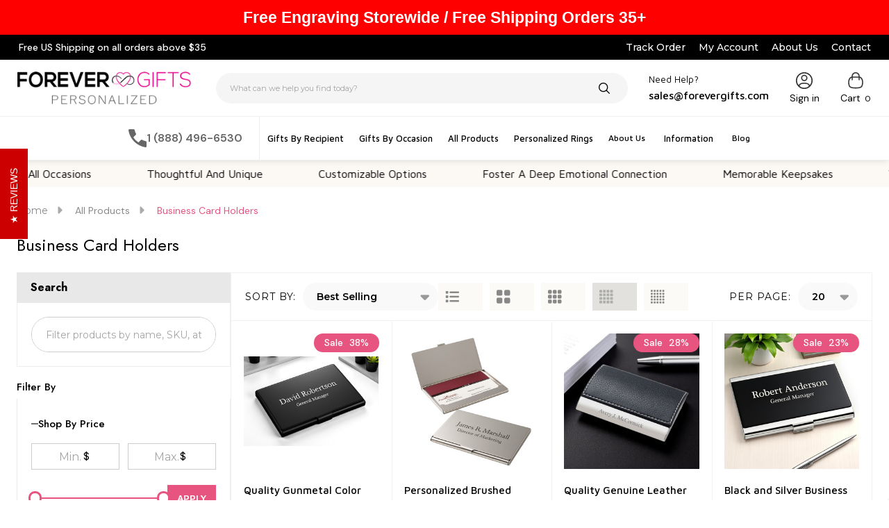

--- FILE ---
content_type: text/html; charset=UTF-8
request_url: https://www.forevergifts.com/business-card-holders/?page=1
body_size: 68710
content:



    <!DOCTYPE html>
<html class="no-js" lang="en">
    

    <head>
        <title>Shop Stylish Business Card Holders Online</title>
        <link rel="dns-prefetch preconnect" href="https://cdn11.bigcommerce.com/s-5jktp" crossorigin><link rel="dns-prefetch preconnect" href="https://fonts.googleapis.com/" crossorigin><link rel="dns-prefetch preconnect" href="https://fonts.gstatic.com/" crossorigin>
        <meta name="keywords" content="engraved business card holders, business card holders branded, business card holders engraved, business card holder engraved gift, business card holders monogrammed"><meta name="description" content="Looking for a stylish and professional way to carry and organize your business cards? Explore our collection of Business Card Holders now!"><link rel='canonical' href='https://www.forevergifts.com/business-card-holders/' /><meta name='platform' content='bigcommerce.stencil' />
        
                <link rel="next" href="https://www.forevergifts.com/business-card-holders/?page=2">


        <link href="https://cdn11.bigcommerce.com/s-5jktp/product_images/favicon.ico" rel="shortcut icon">
        <meta name="viewport" content="width=device-width, initial-scale=1">

        <script>
            document.documentElement.className = document.documentElement.className.replace('no-js', 'js');
        </script>

        <script>
    function browserSupportsAllFeatures() {
        return window.Promise
            && window.fetch
            && window.URL
            && window.URLSearchParams
            && window.WeakMap
            // object-fit support
            && ('objectFit' in document.documentElement.style);
    }

    function loadScript(src) {
        var js = document.createElement('script');
        js.src = src;
        js.onerror = function () {
            console.error('Failed to load polyfill script ' + src);
        };
        document.head.appendChild(js);
    }

    if (!browserSupportsAllFeatures()) {
        loadScript('https://cdn11.bigcommerce.com/s-5jktp/stencil/5a985c80-0471-013d-96f4-3a79e3016df4/e/3ddcb4f0-d218-013e-c148-1e6a410aeef2/dist/theme-bundle.polyfills.js');
    }
</script>
<!-- preload polyfill -->
<script>!function(n){"use strict";n.loadCSS||(n.loadCSS=function(){});var o=loadCSS.relpreload={};if(o.support=function(){var e;try{e=n.document.createElement("link").relList.supports("preload")}catch(t){e=!1}return function(){return e}}(),o.bindMediaToggle=function(t){var e=t.media||"all";function a(){t.addEventListener?t.removeEventListener("load",a):t.attachEvent&&t.detachEvent("onload",a),t.setAttribute("onload",null),t.media=e}t.addEventListener?t.addEventListener("load",a):t.attachEvent&&t.attachEvent("onload",a),setTimeout(function(){t.rel="stylesheet",t.media="only x"}),setTimeout(a,3e3)},o.poly=function(){if(!o.support())for(var t=n.document.getElementsByTagName("link"),e=0;e<t.length;e++){var a=t[e];"preload"!==a.rel||"style"!==a.getAttribute("as")||a.getAttribute("data-loadcss")||(a.setAttribute("data-loadcss",!0),o.bindMediaToggle(a))}},!o.support()){o.poly();var t=n.setInterval(o.poly,500);n.addEventListener?n.addEventListener("load",function(){o.poly(),n.clearInterval(t)}):n.attachEvent&&n.attachEvent("onload",function(){o.poly(),n.clearInterval(t)})}"undefined"!=typeof exports?exports.loadCSS=loadCSS:n.loadCSS=loadCSS}("undefined"!=typeof global?global:this);</script>
        <script>window.consentManagerTranslations = `{"locale":"en","locales":{"consent_manager.data_collection_warning":"en","consent_manager.accept_all_cookies":"en","consent_manager.gdpr_settings":"en","consent_manager.data_collection_preferences":"en","consent_manager.manage_data_collection_preferences":"en","consent_manager.use_data_by_cookies":"en","consent_manager.data_categories_table":"en","consent_manager.allow":"en","consent_manager.accept":"en","consent_manager.deny":"en","consent_manager.dismiss":"en","consent_manager.reject_all":"en","consent_manager.category":"en","consent_manager.purpose":"en","consent_manager.functional_category":"en","consent_manager.functional_purpose":"en","consent_manager.analytics_category":"en","consent_manager.analytics_purpose":"en","consent_manager.targeting_category":"en","consent_manager.advertising_category":"en","consent_manager.advertising_purpose":"en","consent_manager.essential_category":"en","consent_manager.esential_purpose":"en","consent_manager.yes":"en","consent_manager.no":"en","consent_manager.not_available":"en","consent_manager.cancel":"en","consent_manager.save":"en","consent_manager.back_to_preferences":"en","consent_manager.close_without_changes":"en","consent_manager.unsaved_changes":"en","consent_manager.by_using":"en","consent_manager.agree_on_data_collection":"en","consent_manager.change_preferences":"en","consent_manager.cancel_dialog_title":"en","consent_manager.privacy_policy":"en","consent_manager.allow_category_tracking":"en","consent_manager.disallow_category_tracking":"en"},"translations":{"consent_manager.data_collection_warning":"We use cookies (and other similar technologies) to collect data to improve your shopping experience.","consent_manager.accept_all_cookies":"Accept All Cookies","consent_manager.gdpr_settings":"Settings","consent_manager.data_collection_preferences":"Website Data Collection Preferences","consent_manager.manage_data_collection_preferences":"Manage Website Data Collection Preferences","consent_manager.use_data_by_cookies":" uses data collected by cookies and JavaScript libraries to improve your shopping experience.","consent_manager.data_categories_table":"The table below outlines how we use this data by category. To opt out of a category of data collection, select 'No' and save your preferences.","consent_manager.allow":"Allow","consent_manager.accept":"Accept","consent_manager.deny":"Deny","consent_manager.dismiss":"Dismiss","consent_manager.reject_all":"Reject all","consent_manager.category":"Category","consent_manager.purpose":"Purpose","consent_manager.functional_category":"Functional","consent_manager.functional_purpose":"Enables enhanced functionality, such as videos and live chat. If you do not allow these, then some or all of these functions may not work properly.","consent_manager.analytics_category":"Analytics","consent_manager.analytics_purpose":"Provide statistical information on site usage, e.g., web analytics so we can improve this website over time.","consent_manager.targeting_category":"Targeting","consent_manager.advertising_category":"Advertising","consent_manager.advertising_purpose":"Used to create profiles or personalize content to enhance your shopping experience.","consent_manager.essential_category":"Essential","consent_manager.esential_purpose":"Essential for the site and any requested services to work, but do not perform any additional or secondary function.","consent_manager.yes":"Yes","consent_manager.no":"No","consent_manager.not_available":"N/A","consent_manager.cancel":"Cancel","consent_manager.save":"Save","consent_manager.back_to_preferences":"Back to Preferences","consent_manager.close_without_changes":"You have unsaved changes to your data collection preferences. Are you sure you want to close without saving?","consent_manager.unsaved_changes":"You have unsaved changes","consent_manager.by_using":"By using our website, you're agreeing to our","consent_manager.agree_on_data_collection":"By using our website, you're agreeing to the collection of data as described in our ","consent_manager.change_preferences":"You can change your preferences at any time","consent_manager.cancel_dialog_title":"Are you sure you want to cancel?","consent_manager.privacy_policy":"Privacy Policy","consent_manager.allow_category_tracking":"Allow [CATEGORY_NAME] tracking","consent_manager.disallow_category_tracking":"Disallow [CATEGORY_NAME] tracking"}}`;</script>
        
        <script>
            window.lazySizesConfig = window.lazySizesConfig || {};
            window.lazySizesConfig.loadMode = 1;
        </script>
        <script async src="https://cdn11.bigcommerce.com/s-5jktp/stencil/5a985c80-0471-013d-96f4-3a79e3016df4/e/3ddcb4f0-d218-013e-c148-1e6a410aeef2/dist/theme-bundle.head_async.js"></script>

                <script>
                    (function() {
                        var fonts = ["Google_Montserrat_400,500,600,700", "Google_Yeseva+One_400"]
                            .reduce(function(_fonts, font) {
                                var m = font.match(/google_([^_]+)(_(.*))?$/i);
                                if (m) {
                                    _fonts.push([m[1], m[3]]);
                                }
                                return _fonts;
                            }, []);
                            var families = fonts.map(function(font) {
                                if (font[1]) {
                                return font[1].split(',').map(function(wght) {
                                return 'family=' + font[0] + (wght ? ':wght@' + wght : '');
                                }).join('&');
                                } else {
                                return 'family=' + font[0];
                                }
                                }).join('&');
                            function addLink(href, rel, crossorigin) {
                            var link = document.createElement('link');
                            link.href = href;
                            link.rel = rel;
                            if (crossorigin) {
                                link.crossOrigin = crossorigin;
                            }
                            document.head.appendChild(link);
                        }
                        addLink('https://fonts.googleapis.com', 'preconnect');
                        addLink('https://fonts.gstatic.com', 'preconnect', true);
                        addLink('https://fonts.googleapis.com/css2?' + families + '&display=swap', 'stylesheet');
                    })();
                </script>

            <link data-stencil-stylesheet href="https://cdn11.bigcommerce.com/s-5jktp/stencil/5a985c80-0471-013d-96f4-3a79e3016df4/e/3ddcb4f0-d218-013e-c148-1e6a410aeef2/css/theme-bce03e50-3e58-013e-41e8-267cf716d16a.css" rel="stylesheet">
            <!-- Start Tracking Code for analytics_facebook -->

<script>
!function(f,b,e,v,n,t,s){if(f.fbq)return;n=f.fbq=function(){n.callMethod?n.callMethod.apply(n,arguments):n.queue.push(arguments)};if(!f._fbq)f._fbq=n;n.push=n;n.loaded=!0;n.version='2.0';n.queue=[];t=b.createElement(e);t.async=!0;t.src=v;s=b.getElementsByTagName(e)[0];s.parentNode.insertBefore(t,s)}(window,document,'script','https://connect.facebook.net/en_US/fbevents.js');

fbq('set', 'autoConfig', 'false', '2521623808128107');
fbq('dataProcessingOptions', ['LDU'], 0, 0);
fbq('init', '2521623808128107', {"external_id":"8e37aaf4-bbfa-400f-a909-cc08a540b82f"});
fbq('set', 'agent', 'bigcommerce', '2521623808128107');

function trackEvents() {
    var pathName = window.location.pathname;

    fbq('track', 'PageView', {}, "");

    // Search events start -- only fire if the shopper lands on the /search.php page
    if (pathName.indexOf('/search.php') === 0 && getUrlParameter('search_query')) {
        fbq('track', 'Search', {
            content_type: 'product_group',
            content_ids: [],
            search_string: getUrlParameter('search_query')
        });
    }
    // Search events end

    // Wishlist events start -- only fire if the shopper attempts to add an item to their wishlist
    if (pathName.indexOf('/wishlist.php') === 0 && getUrlParameter('added_product_id')) {
        fbq('track', 'AddToWishlist', {
            content_type: 'product_group',
            content_ids: []
        });
    }
    // Wishlist events end

    // Lead events start -- only fire if the shopper subscribes to newsletter
    if (pathName.indexOf('/subscribe.php') === 0 && getUrlParameter('result') === 'success') {
        fbq('track', 'Lead', {});
    }
    // Lead events end

    // Registration events start -- only fire if the shopper registers an account
    if (pathName.indexOf('/login.php') === 0 && getUrlParameter('action') === 'account_created') {
        fbq('track', 'CompleteRegistration', {}, "");
    }
    // Registration events end

    

    function getUrlParameter(name) {
        var cleanName = name.replace(/[\[]/, '\[').replace(/[\]]/, '\]');
        var regex = new RegExp('[\?&]' + cleanName + '=([^&#]*)');
        var results = regex.exec(window.location.search);
        return results === null ? '' : decodeURIComponent(results[1].replace(/\+/g, ' '));
    }
}

if (window.addEventListener) {
    window.addEventListener("load", trackEvents, false)
}
</script>
<noscript><img height="1" width="1" style="display:none" alt="null" src="https://www.facebook.com/tr?id=2521623808128107&ev=PageView&noscript=1&a=plbigcommerce1.2&eid="/></noscript>

<!-- End Tracking Code for analytics_facebook -->

<!-- Start Tracking Code for analytics_googleanalytics -->

<!-- Global site tag (gtag.js) - Google Analytics -->
<!-- <script async src="https://www.googletagmanager.com/gtag/js?id=G-CLQ09W3WN0"></script>
<script>
  window.dataLayer = window.dataLayer || [];
  function gtag(){dataLayer.push(arguments);}
  gtag('js', new Date());

  gtag('config', 'G-CLQ09W3WN0');
</script>
-->
<meta name="google-site-verification" content="DhO7KI-Kuro78mpnJQwnnAW8ZxFdWksj-xn0NPr1O5c" />
<script>
  (function(i,s,o,g,r,a,m){i['GoogleAnalyticsObject']=r;i[r]=i[r]||function(){
  (i[r].q=i[r].q||[]).push(arguments)},i[r].l=1*new Date();a=s.createElement(o),
  m=s.getElementsByTagName(o)[0];a.async=1;a.src=g;m.parentNode.insertBefore(a,m)
  })(window,document,'script','//www.google-analytics.com/analytics.js','ga');

  ga('create', 'UA-50435519-1', 'forevergifts.com');
  ga('send', 'pageview');


ga('require', 'ecommerce');

    function trackEcommerce() {
    this._addTrans = addTrans;
    this._addItem = addItems;
    this._trackTrans = trackTrans;
    }
    function addTrans(orderID,store,total,tax,shipping,city,state,country) {
    ga('ecommerce:addTransaction', {
        'id': orderID,
        'affiliation': store,
        'revenue': total,
        'tax': tax,
        'shipping': shipping,
        'city': city,
        'state': state,
        'country': country
    });
    }
    function addItems(orderID,sku,product,variation,price,qty) {
    ga('ecommerce:addItem', {
        'id': orderID,
        'sku': sku,
        'name': product,
        'category': variation,
        'price': price,
        'quantity': qty
    });
    }
    function trackTrans() {
        ga('ecommerce:send');
    }
    var pageTracker = new trackEcommerce();

</script>
<script type='text/javascript'>
window.__lo_site_id = 48879;

(function() {
var wa = document.createElement('script'); wa.type = 'text/javascript'; wa.async = true;
wa.src = ('https:' == document.location.protocol ? 'https://ssl' : 'http://cdn') + '.luckyorange.com/w.js';
var s = document.getElementsByTagName('script')[0]; s.parentNode.insertBefore(wa, s);
 })();
</script>
<script src="https://conduit.mailchimpapp.com/js/stores/store_zx4ok2jxaqmtrk15jtga/conduit.js"></script>

<script type='text/javascript'>
window.__lo_site_id = 148959;

	(function() {
		var wa = document.createElement('script'); wa.type = 'text/javascript'; wa.async = true;
		wa.src = 'https://d10lpsik1i8c69.cloudfront.net/w.js';
		var s = document.getElementsByTagName('script')[0]; s.parentNode.insertBefore(wa, s);
	  })();
	</script>

<!-- End Tracking Code for analytics_googleanalytics -->

<!-- Start Tracking Code for analytics_googleanalytics4 -->

<script data-cfasync="false" src="https://cdn11.bigcommerce.com/shared/js/google_analytics4_bodl_subscribers-358423becf5d870b8b603a81de597c10f6bc7699.js" integrity="sha256-gtOfJ3Avc1pEE/hx6SKj/96cca7JvfqllWA9FTQJyfI=" crossorigin="anonymous"></script>
<script data-cfasync="false">
  (function () {
    window.dataLayer = window.dataLayer || [];

    function gtag(){
        dataLayer.push(arguments);
    }

    function initGA4(event) {
         function setupGtag() {
            function configureGtag() {
                gtag('js', new Date());
                gtag('set', 'developer_id.dMjk3Nj', true);
                gtag('config', 'G-CLQ09W3WN0');
            }

            var script = document.createElement('script');

            script.src = 'https://www.googletagmanager.com/gtag/js?id=G-CLQ09W3WN0';
            script.async = true;
            script.onload = configureGtag;

            document.head.appendChild(script);
        }

        setupGtag();

        if (typeof subscribeOnBodlEvents === 'function') {
            subscribeOnBodlEvents('G-CLQ09W3WN0', false);
        }

        window.removeEventListener(event.type, initGA4);
    }

    

    var eventName = document.readyState === 'complete' ? 'consentScriptsLoaded' : 'DOMContentLoaded';
    window.addEventListener(eventName, initGA4, false);
  })()
</script>

<!-- End Tracking Code for analytics_googleanalytics4 -->

<!-- Start Tracking Code for analytics_siteverification -->

<style>
    label[for="radio-cheque"] {
        display: none !important;
    }
</style>
<meta name="p:domain_verify" content="bf658b542e78d5012157764c3d0dbecb"/>
<meta name="facebook-domain-verification" content="5wpa7nsn5q0lxtvzqrtuuu0sq3c8bp" />

<!-- End Tracking Code for analytics_siteverification -->


<script type="text/javascript" src="https://checkout-sdk.bigcommerce.com/v1/loader.js" defer ></script>
<!-- begin olark code -->
<script data-cfasync="false" type='text/javascript'>/*<![CDATA[*/window.olark||(function(c){var f=window,d=document,l=f.location.protocol=="https:"?"https:":"http:",z=c.name,r="load";var nt=function(){
f[z]=function(){
(a.s=a.s||[]).push(arguments)};var a=f[z]._={
},q=c.methods.length;while(q--){(function(n){f[z][n]=function(){
f[z]("call",n,arguments)}})(c.methods[q])}a.l=c.loader;a.i=nt;a.p={
0:+new Date};a.P=function(u){
a.p[u]=new Date-a.p[0]};function s(){
a.P(r);f[z](r)}f.addEventListener?f.addEventListener(r,s,false):f.attachEvent("on"+r,s);var ld=function(){function p(hd){
hd="head";return["<",hd,"></",hd,"><",i,' onl' + 'oad="var d=',g,";d.getElementsByTagName('head')[0].",j,"(d.",h,"('script')).",k,"='",l,"//",a.l,"'",'"',"></",i,">"].join("")}var i="body",m=d[i];if(!m){
return setTimeout(ld,100)}a.P(1);var j="appendChild",h="createElement",k="src",n=d[h]("div"),v=n[j](d[h](z)),b=d[h]("iframe"),g="document",e="domain",o;n.style.display="none";m.insertBefore(n,m.firstChild).id=z;b.frameBorder="0";b.id=z+"-loader";if(/MSIE[ ]+6/.test(navigator.userAgent)){
b.src="javascript:false"}b.allowTransparency="true";v[j](b);try{
b.contentWindow[g].open()}catch(w){
c[e]=d[e];o="javascript:var d="+g+".open();d.domain='"+d.domain+"';";b[k]=o+"void(0);"}try{
var t=b.contentWindow[g];t.write(p());t.close()}catch(x){
b[k]=o+'d.write("'+p().replace(/"/g,String.fromCharCode(92)+'"')+'");d.close();'}a.P(2)};ld()};nt()})({
loader: "static.olark.com/jsclient/loader0.js",name:"olark",methods:["configure","extend","declare","identify"]});
/* custom configuration goes here (www.olark.com/documentation) */
olark.identify('7908-777-10-4191');/*]]>*/</script><noscript><a href="https://www.olark.com/site/7908-777-10-4191/contact" title="Contact us" target="_blank">Questions? Feedback?</a> powered by <a href="http://www.olark.com?welcome" title="Olark live chat software">Olark live chat software</a></noscript>
<!-- end olark code -->
<script type="text/javascript">
fbq('track', 'ViewCategory', {"content_ids":["348","97","415","86","1276","98","1275","1121","2860","1017","171","493","953","85","752","170","2897","168","1125","780"],"content_type":"product_group","content_category":"Business Card Holders"});
</script>
<script type="text/javascript">
var BCData = {};
</script>
<!-- Google Tag Manager -->
<script>(function(w,d,s,l,i){w[l]=w[l]||[];w[l].push({'gtm.start':
new Date().getTime(),event:'gtm.js'});var f=d.getElementsByTagName(s)[0],
j=d.createElement(s),dl=l!='dataLayer'?'&l='+l:'';j.async=true;j.src=
'https://www.googletagmanager.com/gtm.js?id='+i+dl;f.parentNode.insertBefore(j,f);
})(window,document,'script','dataLayer','GTM-W9NJMRH5');</script>
<!-- End Google Tag Manager --><script>window.aic = {};
window.aic.productId = "";
window.aic.token = "eyJ0eXAiOiJKV1QiLCJhbGciOiJFUzI1NiJ9.eyJjaWQiOlsxXSwiY29ycyI6WyJodHRwczovL3d3dy5mb3JldmVyZ2lmdHMuY29tIl0sImVhdCI6MTc2ODkwNjEyNCwiaWF0IjoxNzY4NzMzMzI0LCJpc3MiOiJCQyIsInNpZCI6NDM5MjcxLCJzdWIiOiJCQyIsInN1Yl90eXBlIjowLCJ0b2tlbl90eXBlIjoxfQ.HFoKtbJ-c-umjh5nW325echNsocJrdpdyNVc4M2seZg5UzrkeUWjzd60qu4S6ZbVs3ngQlN0ug4xCHuXyFRR1A";

            window.aic.displayFaq = true;
            window.aic.generateRichResultsMarkup = false;
        
if (window.aic) {
    const productId = window.aic.productId;
    if (productId) {
        fetch('/graphql', {
            method: 'POST',
            credentials: 'same-origin',
            headers: {
                'Content-Type': 'application/json',
                'Authorization': 'Bearer ' + window.aic.token
            },
            body: JSON.stringify({
                query: `query FaqQuery {site {product(entityId: ${productId}) {metafields(namespace: "monsterplugins.ai.copywriter", keys: ["faqs"]) {edges {node {key,value}}}}}}`
            })
        })
            .then(res => res.json())
            .then(data => {
                try {
                    const metafieldEdges = data.data.site.product.metafields.edges;
                    if (metafieldEdges.length > 0) {
                        const metafield = data.data.site.product.metafields.edges[0].node;
                        const faqs = JSON.parse(metafield.value);

                        if (window.aic.generateRichResultsMarkup === true) {
                            const richResultsContainerTemplate = `{"@context": "https://schema.org","@type": "FAQPage","mainEntity": [##items##]}`;
                            const richResultsFaqTemplate = `{"@type": "Question","name": ##question##,"acceptedAnswer": {"@type": "Answer","text": ##answer##}}`;
                            let items = "";
                            for (let i = 0; i < faqs.length; i++) {
                                items += richResultsFaqTemplate.replace("##question##", JSON.stringify(faqs[i].question)).replace("##answer##", JSON.stringify(faqs[i].answer));
                                if (i !== faqs.length - 1) {
                                    items += ",";
                                }
                            }

                            const richResultsMarkup = richResultsContainerTemplate.replace("##items##", items);
                            const richResultsElement = document.createElement("script");
                            richResultsElement.setAttribute("type", "application/ld+json");
                            if (window.aic.decorateRichResults) {
                                window.aic.decorateRichResults(richResultsElement);
                            }
                            richResultsElement.innerText = richResultsMarkup;
                            document.head.appendChild(richResultsElement);
                        }

                        if (window.aic.displayFaq === true) {
                            const faqContainerTemplate = `
                <div>
                  <ul class="faq-items">
                  </ul>
                </div>
              `;

                            const faqTemplate = `
              <li>
                <strong>##question##</strong>
                <p>##answer##</p>
              </li>
              `;
                            const createFaqContainer = (faqs) => {
                                const faqContainer = document.createElement("template");
                                faqContainer.innerHTML = window.aic.faqContainerTemplate ? window.aic.faqContainerTemplate : faqContainerTemplate;
                                const faqItems = faqContainer.content.querySelector(".faq-items");

                                for (const faq of faqs) {
                                    const faqElement = document.createElement("template");
                                    faqElement.innerHTML = window.aic.faqTemplate ? window.aic.faqTemplate : faqTemplate;
                                    faqElement.innerHTML = faqElement.innerHTML.replace("##question##", faq.question);
                                    faqElement.innerHTML = faqElement.innerHTML.replace("##answer##", faq.answer);
                                    faqItems.appendChild(faqElement.content);
                                }

                                return faqContainer.content;
                            }

                            const faqTarget = window.aic.getFaqTargetElement();
                            if (faqTarget) {
                                const faqContainer = createFaqContainer(faqs);
                                faqTarget.appendChild(faqContainer);
                            }
                        }
                    }
                }
                catch (err) {
                    console.error(err);
                    console.error("An error has occured while getting product FAQ");
                }

            })
            .catch(error => console.error(error));
    }
}
</script>
 <script data-cfasync="false" src="https://microapps.bigcommerce.com/bodl-events/1.9.4/index.js" integrity="sha256-Y0tDj1qsyiKBRibKllwV0ZJ1aFlGYaHHGl/oUFoXJ7Y=" nonce="" crossorigin="anonymous"></script>
 <script data-cfasync="false" nonce="">

 (function() {
    function decodeBase64(base64) {
       const text = atob(base64);
       const length = text.length;
       const bytes = new Uint8Array(length);
       for (let i = 0; i < length; i++) {
          bytes[i] = text.charCodeAt(i);
       }
       const decoder = new TextDecoder();
       return decoder.decode(bytes);
    }
    window.bodl = JSON.parse(decodeBase64("[base64]"));
 })()

 </script>

<script nonce="">
(function () {
    var xmlHttp = new XMLHttpRequest();

    xmlHttp.open('POST', 'https://bes.gcp.data.bigcommerce.com/nobot');
    xmlHttp.setRequestHeader('Content-Type', 'application/json');
    xmlHttp.send('{"store_id":"439271","timezone_offset":"-7.0","timestamp":"2026-01-19T03:35:35.43191700Z","visit_id":"9432c5b2-da7e-4369-b8e7-1cb64c6732e1","channel_id":1}');
})();
</script>

        


            
            
            
            
            
            
            
            
            
            
            
            
        
        

        <!-- snippet location htmlhead -->

         
        <link rel="stylesheet" href="https://unpkg.com/swiper@7/swiper-bundle.min.css" />
        <script src="https://unpkg.com/swiper@7/swiper-bundle.min.js"></script>
        <link rel='stylesheet' href='https://cdn-uicons.flaticon.com/2.3.0/uicons-regular-rounded/css/uicons-regular-rounded.css'>
        <link rel='stylesheet' href='https://cdn-uicons.flaticon.com/2.4.0/uicons-solid-rounded/css/uicons-solid-rounded.css'>
        <style>
        .custombodreviewss p {
    overflow: hidden;
    display: -webkit-box;
    -webkit-box-orient: vertical;
    -webkit-line-clamp: 3;
    white-space: pre-wrap;
    font-size: 15px !important;
    line-height: 27px !important;
    font-weight: 300 !important;
}
._product-card-has-swatches .card-body {--product-card-swatches-grid-size:
    minmax(0, max-content);
}

._product-card-has-brand .card-body {--product-card-brand-grid-size:
    minmax(0rem, max-content);
}
        </style>
<script src="https://code.jquery.com/jquery-2.2.4.min.js" integrity="sha256-BbhdlvQf/xTY9gja0Dq3HiwQF8LaCRTXxZKRutelT44=" crossorigin="anonymous"></script>
<script src="https://cdnjs.cloudflare.com/ajax/libs/fancybox/2.0.5/jquery.fancybox.pack.min.js" integrity="sha512-/BNr9Z06+1CWaBB8XfcyLAaZsvpNaf18I1aW2pHhUVPBqKtN8VdBVBAA70cVbYrz8FVttzNfUCcFw8cdmJDdXQ==" crossorigin="anonymous" referrerpolicy="no-referrer"></script>
    <script src="https://cdnjs.cloudflare.com/ajax/libs/html2canvas/1.3.2/html2canvas.min.js"></script>
    <script src="https://cdn.jsdelivr.net/npm/@fancyapps/ui@5.0/dist/fancybox/fancybox.umd.js"></script>
<link
  rel="stylesheet"
  href="https://cdn.jsdelivr.net/npm/@fancyapps/ui@5.0/dist/fancybox/fancybox.css"
/>
<style>
@media (max-width: 801px) {
    .card-body .card-title
    {
        overflow: hidden;
    display: -webkit-box;
    -webkit-line-clamp: 3;
    line-clamp: 3;
    -webkit-box-orient: vertical;
    }
}
</style>
    </head>
    <body class="product-- csscolumns supermarket-layout--fullwidth 
        
        supermarket-pageType--category 
        supermarket-page--pages-category 
        
        
        
        
        
        
        _product-card-has-brand
        
        
        _product-card-has-swatches
        
        

        " id="topOfPage">

        <!-- snippet location header -->

        <svg data-src="https://cdn11.bigcommerce.com/s-5jktp/stencil/5a985c80-0471-013d-96f4-3a79e3016df4/e/3ddcb4f0-d218-013e-c148-1e6a410aeef2/img/icon-sprite.svg" class="icons-svg-sprite"></svg>
        <div class="maincustomcontent--good  blackmaingoo--content">
    <div class="row flexbox">
        <div class="col-sm-4">
            <div class="socialtopmainssss">
             <p>Free US Shipping on all orders above $35</p>
            </div>
        </div>
                <div class="col-sm-8">
            <div class="goodmainsarrowss">
             <ul>
                 <li><a href="/account.php?action=order_status">Track Order</a></li>
                <li><a href="/account.php?action=order_status">My Account</a></li>
                 <li><a href="/about-us/">About Us</a></li>
                 <li><a href="/contact-us/">Contact</a></li>
            </ul>
            </div>
        </div>
    </div>
</div>
<div class="banners-wrapper _top-carousel-global" id="banners-carousel">
    <div class="banners--global">
        <div data-content-region="top_banner_carousel--global"></div>
    </div>
    <button class="banners-close">
        <span class="_close"><span class="is-srOnly">Close</span><svg class="icon"><use xlink:href="#icon-close2"></use></svg></span>
    </button>
</div>
<header class="header" role="banner"  data-sticky-header>

    <div class="beautify__mainHeader _hasImg _left">
        <div class="container">
            <div data-content-region="header_navuser_top--global"></div>
        </div>
        <div class="container">
                <div class="header-logo _isImg">
    <a href="https://www.forevergifts.com/" data-instantload='{"page":"home"}'>
            <div class="header-logo-image-container">
                <img class="header-logo-image" src="https://cdn11.bigcommerce.com/s-5jktp/images/stencil/300x103/forevergiftslogo3_1499300082__23256.original.png" srcset="https://cdn11.bigcommerce.com/s-5jktp/images/stencil/300x120/forevergiftslogo3_1499300082__23256.original.png 1x, https://cdn11.bigcommerce.com/s-5jktp/images/stencil/600w/forevergiftslogo3_1499300082__23256.original.png 2x" alt="ForeverGifts.com" title="ForeverGifts.com">
            </div>
</a>
</div>
                <ul class="navUser-section u-hideDesktop">
    <li class="navUser-item navUser-item--account u-hideDesktop">
        <a class="navUser-action navUser-action--account" href="/login.php" title="Account">
            <svg class="samesizemain" xmlns="http://www.w3.org/2000/svg" id="Layer_1" data-name="Layer 1" viewBox="0 0 24 24" width="512" height="512"><path d="m12,0C5.383,0,0,5.383,0,12s5.383,12,12,12,12-5.383,12-12S18.617,0,12,0Zm-4,21.164v-2.164c0-.552.449-1,1-1h6c.551,0,1,.448,1,1v2.164c-1.226.537-2.578.836-4,.836s-2.774-.299-4-.836Zm10-1.169v-.995c0-1.654-1.346-3-3-3h-6c-1.654,0-3,1.346-3,3v.995c-2.427-1.826-4-4.73-4-7.995C2,6.486,6.486,2,12,2s10,4.486,10,10c0,3.264-1.573,6.169-4,7.995Zm-6-13.995c-2.206,0-4,1.794-4,4s1.794,4,4,4,4-1.794,4-4-1.794-4-4-4Zm0,6c-1.103,0-2-.897-2-2s.897-2,2-2,2,.897,2,2-.897,2-2,2Z"/></svg>

            <span class="_label">Account</span>
        </a>
    </li>


    <li class="navUser-item navUser-item--cart">
        <a
            class="navUser-action navUser-action--cart u-hideDesktop"
            data-cart-preview
            data-toggle="cart-preview-dropdown"
            href="/cart.php"
            title="Cart">
            <svg class="samesizemain" xmlns="http://www.w3.org/2000/svg" viewBox="0 0 24 24" width="512" height="512"><g id="_01_align_center" data-name="01 align center"><path d="M24,3H4.242L4.2,2.649A3,3,0,0,0,1.222,0H0V2H1.222a1,1,0,0,1,.993.883L3.8,16.351A3,3,0,0,0,6.778,19H20V17H6.778a1,1,0,0,1-.993-.884L5.654,15H21.836ZM20.164,13H5.419L4.478,5H21.607Z"/><circle cx="7" cy="22" r="2"/><circle cx="17" cy="22" r="2"/></g></svg>
            <span class="_total-cart">
                <span class="_total-items">
                    <span class="countPill cart-quantity"></span><span class="_label cart-quantity-label">
                        <span class="_single-item">item</span>
                        <span class="_plural-item">items</span>
                    </span>
                </span>
                <span data-cart-preview-price class="_total-price-nav"></span>
            </span>
        </a>
    </li>
</ul>

                <div class="_searchBar" data-quick-search-bar>
        <ul class="_contentNav u-hideMobile u-hideTablet">
                
                        <li class="navPages-item navPages-item--page">
                            <a class="navPages-action" href="https://www.forevergifts.com/about-us/" data-instantload data-current-category>About Us</a>
                        </li>
                        <li class="navPages-item navPages-item--page">
                            <a class="navPages-action-toggle" href="#"
    data-nav-tab="navPages-page-0-navUser">
    <span class="_more is-srOnly"><span class="is-srOnly">More</span><svg class="icon"><use xlink:href="#icon-add"></use></svg></span>
    <span class="_less is-srOnly"><span class="is-srOnly">Back</span><svg class="icon"><use xlink:href="#icon-minus"></use></svg></span>
    Information
</a>
<a class="navPages-action has-subMenu u-hideTablet u-hideMobile " href="https://www.forevergifts.com/information/"
    href="https://www.forevergifts.com/information/"
    data-instantload
    data-current-category
>Information</a>
<a class="navPages-action-toggle-desktop" href="#" data-collapsible="navPages-page-0-navUser" title="More"><svg class="icon"><use xlink:href="#icon-caret-down"></use></svg></a>
<div class="navPage-subMenu
            navPage-subMenu--standard
    " id="navPages-page-0-navUser">
    <div class="navPages-all-mobile">
        <a href="https://www.forevergifts.com/information/" class="u-hideDesktop">More... <svg class="icon"><use xlink:href="#icon-arrow-view-all"></use></svg></a>
    </div>
    <div class="navPage-subMenu-middle">
        <ul class="navPage-subMenu-list">
                <!-- 1 -->
                <li class="navPage-subMenu-item">
                    <div data-content-region="navPages_undefined_top--global"></div>
                        <a class="navPage-subMenu-action" href="https://www.forevergifts.com/privacy-policy/" data-instantload data-current-category>
                            <span>Privacy Policy</span>
                        </a>
                </li>
                <!-- 2 -->
                <li class="navPage-subMenu-item">
                    <div data-content-region="navPages_undefined_top--global"></div>
                        <a class="navPage-subMenu-action" href="https://www.forevergifts.com/terms/" data-instantload data-current-category>
                            <span>Terms</span>
                        </a>
                </li>
                <!-- 3 -->
                <li class="navPage-subMenu-item">
                    <div data-content-region="navPages_undefined_top--global"></div>
                        <a class="navPage-subMenu-action" href="https://www.forevergifts.com/rss-syndication/" data-instantload data-current-category>
                            <span>Customer Service</span>
                        </a>
                </li>
                <!-- 4 -->
                <li class="navPage-subMenu-item">
                    <div data-content-region="navPages_undefined_top--global"></div>
                        <a class="navPage-subMenu-action" href="https://www.forevergifts.com/shipping-returns/" data-instantload data-current-category>
                            <span>Shipping &amp; Returns</span>
                        </a>
                </li>
                <!-- 5 -->
                <li class="navPage-subMenu-item">
                    <div data-content-region="navPages_undefined_top--global"></div>
                        <a class="navPage-subMenu-action" href="https://www.forevergifts.com/testimonials/" data-instantload data-current-category>
                            <span>Testimonials</span>
                        </a>
                </li>
                <!-- 6 -->
                <li class="navPage-subMenu-item">
                    <div data-content-region="navPages_undefined_top--global"></div>
                        <a class="navPage-subMenu-action" href="https://www.forevergifts.com/engraving-faq/" data-instantload data-current-category>
                            <span>Engraving FAQ</span>
                        </a>
                </li>
        </ul>
    </div>
</div>
                        </li>
                        <li class="navPages-item navPages-item--page">
                            <a class="navPages-action" href="https://www.forevergifts.com/blog/" data-instantload data-current-category>Blog</a>
                        </li>
        </ul>
            
<div class="kitchenary__navUser-account">
    <div class="_account-user">
            <a class="navUser-action navUser-action--account" href="/login.php?action=create_account" title="Sign Up">
                    <svg class="icon"><use xlink:href="#icon-user-fill"/></svg>
                <span class="_label">Sign Up</span>
            </a>
            <span class="_sep"></span>
            <a class="navUser-action navUser-action--account" href="/login.php" title="Login">
                <span class="_label">Login</span>
            </a>
    </div>
</div>
    <div class="beautify__quickSearch is-open" data-prevent-quick-search-close>
    <!-- snippet location forms_search -->
    <form class="form" action="/search.php">
        <fieldset class="form-fieldset">
            <div class="form-field">
                <label class="is-srOnly" for="search_query">Search</label>
                <div class="form-prefixPostfix">
                    <input class="form-input" data-search-quick name="search_query" id="search_query" data-error-message="Search field cannot be empty." placeholder="Search product name, type or brand..." autocomplete="off">
                    <button type="button" class="button _close" data-quick-search-close><svg class="icon"><use xlink:href="#icon-close"></use></svg><span class="sr-only">Close</span></button>
                    <button type="submit" class="button _submit" aria-label="Search"><svg class="icon"><use xlink:href="#icon-bs-search"></use></svg><span class="u-hideMobile u-hideTablet">Search</span></button>
                </div>
            </div>
        </fieldset>
    </form>
</div>
    <a
                class="navUser-action navUser-action--cart u-hideMobile u-hideTablet"
                data-cart-preview
                data-toggle="cart-preview-dropdown"
                href="/cart.php"
                title="Cart">
                <svg class="icon"><use xlink:href="#icon-cart" /></svg>
                <span class="_total-cart">
                    <span class="_total-items">
                        <span class="countPill cart-quantity"></span>
                        <span class="_label cart-quantity-label">
                            <span class="_single-item">item</span>
                            <span class="_plural-item">items</span>
                        </span>
                    </span>
                    <span data-cart-preview-price class="_total-price-nav"></span>
                </span>
            </a>
</div>
                                                            <div class="mainsearch--barcustomss">
                    <form class="form" action="/search.php">
        <fieldset class="form-fieldset">
            <div class="form-field">
                <label class="is-srOnly" for="search_query2">Search</label>
                <input class="form-input" data-search-quick name="search_query" id="search_query2" data-error-message="Search field cannot be empty." placeholder="What can we help you find today?" autocomplete="off">
                <button type="submit"><i class="fi fi-rr-search"></i></button>
            </div>
        </fieldset>
    </form>
                </div>
                <div class="custom--sidemainv1">
                    <ul class="customul--mainfixed">
                        <li>
                            <a href="mailto:sales@forevergifts.com">
                            <div class="customhelpwithcart helpc">
                                <div class="contentwith-icns"></div>
                                <div class="contentmains--inside">
                                    <h2>Need Help?</h2>
                                    <h3>sales@forevergifts.com</h3>
                                </div>
                            </div>
                            </a>
                        </li>
                        <li>
                            <a href="/account.php">
                            <div class="customhelpwithcart accountc">
                                <div class="contentwith-icns"><svg xmlns="http://www.w3.org/2000/svg" width="28" height="28" fill="none" viewBox="0 0 28 28"><path stroke="#323232" stroke-linecap="round" stroke-linejoin="round" stroke-width="1.5" d="M21 21.82c0-3.538-4.083-4.32-7-4.32s-7 .782-7 4.32M24.5 14c0 5.799-4.701 10.5-10.5 10.5S3.5 19.799 3.5 14 8.201 3.5 14 3.5 24.5 8.201 24.5 14Zm-7-3.5a3.5 3.5 0 1 1-7 0 3.5 3.5 0 0 1 7 0Z"/></svg></div>
                                <span>Sign in</span>
                            </div>
                            </a>
                        </li>
                        <li>
                            <a href="/cart.php" data-cart-preview data-toggle="cart-preview-dropdown" title="Cart" aria-expanded="false">
                            <div class="customhelpwithcart cartc">
                                <div class="contentwith-icns"><svg xmlns="http://www.w3.org/2000/svg" width="28" height="28" fill="none" viewBox="0 0 28 28"><path stroke="#323232" stroke-linecap="round" stroke-linejoin="round" stroke-width="1.5" d="M9.333 12.833V8.167a4.667 4.667 0 1 1 9.333 0v4.666m-9.333-3.5h9.333c3.5 0 4.667 4.538 4.667 6.417 0 7.03-1.87 8.167-9.333 8.167S4.666 22.78 4.666 15.75c0-1.879 1.167-6.417 4.667-6.417Z"/></svg></div>
                                <span>Cart <span class="countPill cart-quantity"></span></span>
                            </div>
                            </a>
                        </li>
                        </ul>
                </div>
                <a href="#" class="mobileMenu-toggle" data-mobile-menu-toggle="menu">
                    <span class="mobileMenu-toggleIcon"><span class="_icon"></span></span>
                    <span class="_label sr-only">Menu</span>
                </a>
        </div>
        <div class="container">
            <div data-content-region="header_navuser_bottom--global"></div>
        </div>
    </div>

    <div class="navPages-container" id="menu" data-menu>
        <div class="container" id="bf-fix-menu-mobile">
                    <div class="navUser-item navUser-item--phone">
                        <a class="navUser-action" href="tel:1 (888) 496-6530" title="Call Us: 1 (888) 496-6530">
                            <svg class="icon"><use xlink:href="#icon-phone" /></svg>
                            <span class="_label">1 (888) 496-6530</span>
                        </a>
                    </div>
            <nav class="navPages _hasMegamenu _hasWidgets">
    <ul class="navPages-list">

                    <li class="navPages-item navPages-item--id-26">
                        <a class="navPages-action-toggle" href="#"
    data-nav-tab="navPages-26">
    <span class="_more is-srOnly"><span class="is-srOnly">More</span><svg class="icon"><use xlink:href="#icon-add"></use></svg></span>
    <span class="_less is-srOnly"><span class="is-srOnly">Back</span><svg class="icon"><use xlink:href="#icon-minus"></use></svg></span>
    Gifts By Recipient
</a>
<a class="navPages-action has-subMenu u-hideTablet u-hideMobile " href="https://www.forevergifts.com/gifts-by-recipient/"
    href="https://www.forevergifts.com/gifts-by-recipient/"
    data-instantload
    
>Gifts By Recipient</a>
<a class="navPages-action-toggle-desktop" href="#" data-collapsible="navPages-26" title="More"><svg class="icon"><use xlink:href="#icon-caret-down"></use></svg></a>
<div class="navPage-subMenu
    " id="navPages-26">
        <div class="navPage-subMenu-top">
            <div data-content-region="navPages_26_top--global"></div>
        </div>
    <div class="navPages-all-mobile">
        <a href="https://www.forevergifts.com/gifts-by-recipient/" class="u-hideDesktop">More... <svg class="icon"><use xlink:href="#icon-arrow-view-all"></use></svg></a>
    </div>
    <div class="navPage-subMenu-middle">
            <div data-content-region="navPages_26_left--global"></div>
        <ul class="navPage-subMenu-list">
                <!-- 7 -->
                <li class="navPage-subMenu-item">
                    <div data-content-region="navPages_59_top--global"></div>
                                <a href="https://www.forevergifts.com/gifts-for-her/" class="u-hideMobile u-hideTablet navPage-linkImg">
                                        <img src="https://cdn11.bigcommerce.com/s-5jktp/images/stencil/250x250/v/fg1217-18-19__55751.original.jpg" alt="Gifts for Her" title="Gifts for Her" data-sizes="auto"
        srcset="https://cdn11.bigcommerce.com/s-5jktp/images/stencil/80w/v/fg1217-18-19__55751.original.jpg"
    data-srcset="https://cdn11.bigcommerce.com/s-5jktp/images/stencil/80w/v/fg1217-18-19__55751.original.jpg 80w, https://cdn11.bigcommerce.com/s-5jktp/images/stencil/160w/v/fg1217-18-19__55751.original.jpg 160w, https://cdn11.bigcommerce.com/s-5jktp/images/stencil/320w/v/fg1217-18-19__55751.original.jpg 320w, https://cdn11.bigcommerce.com/s-5jktp/images/stencil/640w/v/fg1217-18-19__55751.original.jpg 640w, https://cdn11.bigcommerce.com/s-5jktp/images/stencil/960w/v/fg1217-18-19__55751.original.jpg 960w, https://cdn11.bigcommerce.com/s-5jktp/images/stencil/1280w/v/fg1217-18-19__55751.original.jpg 1280w, https://cdn11.bigcommerce.com/s-5jktp/images/stencil/1920w/v/fg1217-18-19__55751.original.jpg 1920w, https://cdn11.bigcommerce.com/s-5jktp/images/stencil/2560w/v/fg1217-18-19__55751.original.jpg 2560w"
    
    class="lazyload"
    
    width=250 height=250 />
                                </a>
                        <a class="navPages-action-toggle" href="#"
                            data-collapsible="navPages-59">
                            <span class="_more is-srOnly"><span class="is-srOnly">More</span><svg class="icon"><use xlink:href="#icon-add"></use></svg></span>
                            <span class="_less is-srOnly"><span class="is-srOnly">Close</span><svg class="icon"><use xlink:href="#icon-minus"></use></svg></span>
                            <svg class="icon _icon-viewAll is-srOnly u-hideDesktop"><use xlink:href="#icon-arrow-view-all"></use></svg>
                                    <div class="_imgTitle">
                                            <img src="https://cdn11.bigcommerce.com/s-5jktp/images/stencil/250x250/v/fg1217-18-19__55751.original.jpg" alt="Gifts for Her" title="Gifts for Her" data-sizes="auto"
        srcset="https://cdn11.bigcommerce.com/s-5jktp/images/stencil/80w/v/fg1217-18-19__55751.original.jpg"
    data-srcset="https://cdn11.bigcommerce.com/s-5jktp/images/stencil/80w/v/fg1217-18-19__55751.original.jpg 80w, https://cdn11.bigcommerce.com/s-5jktp/images/stencil/160w/v/fg1217-18-19__55751.original.jpg 160w, https://cdn11.bigcommerce.com/s-5jktp/images/stencil/320w/v/fg1217-18-19__55751.original.jpg 320w, https://cdn11.bigcommerce.com/s-5jktp/images/stencil/640w/v/fg1217-18-19__55751.original.jpg 640w, https://cdn11.bigcommerce.com/s-5jktp/images/stencil/960w/v/fg1217-18-19__55751.original.jpg 960w, https://cdn11.bigcommerce.com/s-5jktp/images/stencil/1280w/v/fg1217-18-19__55751.original.jpg 1280w, https://cdn11.bigcommerce.com/s-5jktp/images/stencil/1920w/v/fg1217-18-19__55751.original.jpg 1920w, https://cdn11.bigcommerce.com/s-5jktp/images/stencil/2560w/v/fg1217-18-19__55751.original.jpg 2560w"
    
    class="lazyload"
    
    width=250 height=250 />
                                    </div>
                            <span>Gifts for Her</span>
                        </a>
                        <a
                            class="navPage-subMenu-action has-subMenu u-hideMobile u-hideTablet"
                            href="https://www.forevergifts.com/gifts-for-her/"
                            data-instantload
                            
                            >
                                <span>Gifts for Her</span>
                        </a>
                        <a class="navPages-action-toggle-desktop" tabindex="0" href="#" data-collapsible="navPages-59" title="More">
                                <svg class="icon"><use xlink:href="#icon-caret-down"></use></svg>
                        </a>
                        <ul class="navPage-childList" id="navPages-59">
                            <div class="_titleSubmenu u-hideDesktop">
                                <a class="navPages-action-toggle" href="#"
                                    data-collapsible-close="navPages-59">
                                    <span class="_more is-srOnly"><span class="is-srOnly">More</span><svg class="icon"><use xlink:href="#icon-add"></use></svg></span>
                                    <span class="_less is-srOnly"><span class="is-srOnly">Close</span><svg class="icon"><use xlink:href="#icon-minus"></use></svg></span>
                                    <svg class="icon _icon-viewAll u-hideDesktop"><use xlink:href="#icon-arrow-view-all"></use></svg>
                                    <span>Gifts for Her</span>
                                </a>
                                <a
                                class="navPage-subMenu-action has-subMenu"
                                href="https://www.forevergifts.com/gifts-for-her/"
                                data-instantload
                                
                                >
                                    <span class="u-hideMobile u-hideTablet">Gifts for Her</span>
                                    <span class="u-hideDesktop">More...</span>
                                    <svg class="icon u-hideDesktop"><use xlink:href="#icon-arrow-view-all"></use></svg>
                                </a>
                            </div>
                                <!-- 8 -->
                                <li class="navPage-childList-item">
                                        <a class="navPage-childList-action" data-instantload href="https://www.forevergifts.com/bracelets-3/" >Bracelets</a>
                                </li>
                                <!-- 9 -->
                                <li class="navPage-childList-item">
                                        <a class="navPage-childList-action" data-instantload href="https://www.forevergifts.com/personalized-rings-2/" >Personalized Rings</a>
                                </li>
                                <!-- 10 -->
                                <li class="navPage-childList-item">
                                        <a class="navPage-childList-action" data-instantload href="https://www.forevergifts.com/birthstone-rings/" >Birthstone Rings</a>
                                </li>
                                <!-- 11 -->
                                <li class="navPage-childList-item">
                                        <a class="navPage-childList-action" data-instantload href="https://www.forevergifts.com/necklace/" >Necklace</a>
                                </li>
                                <!-- 12 -->
                                <li class="navPage-childList-item">
                                        <a class="navPage-childList-action" data-instantload href="https://www.forevergifts.com/locket-pendants-2/" >Locket Pendants</a>
                                </li>
                                <!-- 13 -->
                                <li class="navPage-childList-item">
                                        <a class="navPage-childList-action" data-instantload href="https://www.forevergifts.com/compact-mirror/" >Compact Mirror</a>
                                </li>
                                <!-- 14 -->
                                <li class="navPage-childList-item">
                                        <a class="navPage-childList-action" data-instantload href="https://www.forevergifts.com/jewelry-box/" >Jewelry Box</a>
                                </li>
                                <!-- 15 -->
                                <li class="navPage-childList-item">
                                        <a class="navPage-childList-action" data-instantload href="https://www.forevergifts.com/photo-pendants-keychain/" >Photo Pendants / Keychain</a>
                                </li>
                                <!-- 16 -->
                                <li class="navPage-childList-item">
                                        <a class="navPage-childList-action" data-instantload href="https://www.forevergifts.com/keychains-1/" >Keychains</a>
                                </li>
                            <a href="#" class="_hideToggle u-hideDesktop"></a>
                        </ul>
                        <div data-content-region="navPages_59_bottom--global"></div>
                </li>
                <!-- 17 -->
                <li class="navPage-subMenu-item">
                    <div data-content-region="navPages_55_top--global"></div>
                                <a href="https://www.forevergifts.com/gifts-for-him/" class="u-hideMobile u-hideTablet navPage-linkImg">
                                        <img src="https://cdn11.bigcommerce.com/s-5jktp/images/stencil/250x250/l/bb672brw_a2___91170.original.jpg" alt="Gifts For Him" title="Gifts For Him" data-sizes="auto"
        srcset="https://cdn11.bigcommerce.com/s-5jktp/images/stencil/80w/l/bb672brw_a2___91170.original.jpg"
    data-srcset="https://cdn11.bigcommerce.com/s-5jktp/images/stencil/80w/l/bb672brw_a2___91170.original.jpg 80w, https://cdn11.bigcommerce.com/s-5jktp/images/stencil/160w/l/bb672brw_a2___91170.original.jpg 160w, https://cdn11.bigcommerce.com/s-5jktp/images/stencil/320w/l/bb672brw_a2___91170.original.jpg 320w, https://cdn11.bigcommerce.com/s-5jktp/images/stencil/640w/l/bb672brw_a2___91170.original.jpg 640w, https://cdn11.bigcommerce.com/s-5jktp/images/stencil/960w/l/bb672brw_a2___91170.original.jpg 960w, https://cdn11.bigcommerce.com/s-5jktp/images/stencil/1280w/l/bb672brw_a2___91170.original.jpg 1280w, https://cdn11.bigcommerce.com/s-5jktp/images/stencil/1920w/l/bb672brw_a2___91170.original.jpg 1920w, https://cdn11.bigcommerce.com/s-5jktp/images/stencil/2560w/l/bb672brw_a2___91170.original.jpg 2560w"
    
    class="lazyload"
    
    width=250 height=250 />
                                </a>
                        <a class="navPages-action-toggle" href="#"
                            data-collapsible="navPages-55">
                            <span class="_more is-srOnly"><span class="is-srOnly">More</span><svg class="icon"><use xlink:href="#icon-add"></use></svg></span>
                            <span class="_less is-srOnly"><span class="is-srOnly">Close</span><svg class="icon"><use xlink:href="#icon-minus"></use></svg></span>
                            <svg class="icon _icon-viewAll is-srOnly u-hideDesktop"><use xlink:href="#icon-arrow-view-all"></use></svg>
                                    <div class="_imgTitle">
                                            <img src="https://cdn11.bigcommerce.com/s-5jktp/images/stencil/250x250/l/bb672brw_a2___91170.original.jpg" alt="Gifts For Him" title="Gifts For Him" data-sizes="auto"
        srcset="https://cdn11.bigcommerce.com/s-5jktp/images/stencil/80w/l/bb672brw_a2___91170.original.jpg"
    data-srcset="https://cdn11.bigcommerce.com/s-5jktp/images/stencil/80w/l/bb672brw_a2___91170.original.jpg 80w, https://cdn11.bigcommerce.com/s-5jktp/images/stencil/160w/l/bb672brw_a2___91170.original.jpg 160w, https://cdn11.bigcommerce.com/s-5jktp/images/stencil/320w/l/bb672brw_a2___91170.original.jpg 320w, https://cdn11.bigcommerce.com/s-5jktp/images/stencil/640w/l/bb672brw_a2___91170.original.jpg 640w, https://cdn11.bigcommerce.com/s-5jktp/images/stencil/960w/l/bb672brw_a2___91170.original.jpg 960w, https://cdn11.bigcommerce.com/s-5jktp/images/stencil/1280w/l/bb672brw_a2___91170.original.jpg 1280w, https://cdn11.bigcommerce.com/s-5jktp/images/stencil/1920w/l/bb672brw_a2___91170.original.jpg 1920w, https://cdn11.bigcommerce.com/s-5jktp/images/stencil/2560w/l/bb672brw_a2___91170.original.jpg 2560w"
    
    class="lazyload"
    
    width=250 height=250 />
                                    </div>
                            <span>Gifts For Him</span>
                        </a>
                        <a
                            class="navPage-subMenu-action has-subMenu u-hideMobile u-hideTablet"
                            href="https://www.forevergifts.com/gifts-for-him/"
                            data-instantload
                            
                            >
                                <span>Gifts For Him</span>
                        </a>
                        <a class="navPages-action-toggle-desktop" tabindex="0" href="#" data-collapsible="navPages-55" title="More">
                                <svg class="icon"><use xlink:href="#icon-caret-down"></use></svg>
                        </a>
                        <ul class="navPage-childList" id="navPages-55">
                            <div class="_titleSubmenu u-hideDesktop">
                                <a class="navPages-action-toggle" href="#"
                                    data-collapsible-close="navPages-55">
                                    <span class="_more is-srOnly"><span class="is-srOnly">More</span><svg class="icon"><use xlink:href="#icon-add"></use></svg></span>
                                    <span class="_less is-srOnly"><span class="is-srOnly">Close</span><svg class="icon"><use xlink:href="#icon-minus"></use></svg></span>
                                    <svg class="icon _icon-viewAll u-hideDesktop"><use xlink:href="#icon-arrow-view-all"></use></svg>
                                    <span>Gifts For Him</span>
                                </a>
                                <a
                                class="navPage-subMenu-action has-subMenu"
                                href="https://www.forevergifts.com/gifts-for-him/"
                                data-instantload
                                
                                >
                                    <span class="u-hideMobile u-hideTablet">Gifts For Him</span>
                                    <span class="u-hideDesktop">More...</span>
                                    <svg class="icon u-hideDesktop"><use xlink:href="#icon-arrow-view-all"></use></svg>
                                </a>
                            </div>
                                <!-- 18 -->
                                <li class="navPage-childList-item">
                                        <a class="navPage-childList-action" data-instantload href="https://www.forevergifts.com/pocket-watches" >Pocket Watches</a>
                                </li>
                                <!-- 19 -->
                                <li class="navPage-childList-item">
                                        <a class="navPage-childList-action" data-instantload href="https://www.forevergifts.com/bracelets-2/" >Bracelets</a>
                                </li>
                                <!-- 20 -->
                                <li class="navPage-childList-item">
                                        <a class="navPage-childList-action" data-instantload href="https://www.forevergifts.com/zippo-lighters-2/" >Zippo Lighters</a>
                                </li>
                                <!-- 21 -->
                                <li class="navPage-childList-item">
                                        <a class="navPage-childList-action" data-instantload href="https://www.forevergifts.com/money-clips-wallets/" >Money Clips &amp; Wallets</a>
                                </li>
                                <!-- 22 -->
                                <li class="navPage-childList-item">
                                        <a class="navPage-childList-action" data-instantload href="https://www.forevergifts.com/watch-boxes-1/" >Watch Boxes</a>
                                </li>
                                <!-- 23 -->
                                <li class="navPage-childList-item">
                                        <a class="navPage-childList-action" data-instantload href="https://www.forevergifts.com/keychain/" >Keychain</a>
                                </li>
                                <!-- 24 -->
                                <li class="navPage-childList-item">
                                        <a class="navPage-childList-action" data-instantload href="https://www.forevergifts.com/flask-cigar/" >Flask &amp; Cigar</a>
                                </li>
                                <!-- 25 -->
                                <li class="navPage-childList-item">
                                        <a class="navPage-childList-action" data-instantload href="https://www.forevergifts.com/wrist-watches/" >Wrist Watches</a>
                                </li>
                                <!-- 26 -->
                                <li class="navPage-childList-item">
                                        <a class="navPage-childList-action" data-instantload href="https://www.forevergifts.com/humidor-1/" >Humidor</a>
                                </li>
                                <!-- 27 -->
                                <li class="navPage-childList-item">
                                        <a class="navPage-childList-action" data-instantload href="https://www.forevergifts.com/photo-pendants-keychain-2/" >Photo Pendants &amp; Keychain</a>
                                </li>
                                <!-- 28 -->
                                <li class="navPage-childList-item">
                                        <a class="navPage-childList-action" data-instantload href="https://www.forevergifts.com/multi-tools/" >Multi-Tools</a>
                                </li>
                            <a href="#" class="_hideToggle u-hideDesktop"></a>
                        </ul>
                        <div data-content-region="navPages_55_bottom--global"></div>
                </li>
                <!-- 29 -->
                <li class="navPage-subMenu-item">
                    <div data-content-region="navPages_62_top--global"></div>
                                <a href="https://www.forevergifts.com/bridesmaid-gifts/" class="u-hideMobile u-hideTablet navPage-linkImg">
                                        <img src="https://cdn11.bigcommerce.com/s-5jktp/images/stencil/250x250/k/fg02519__74998-p_category.original.jpg" alt="Bridesmaid Gifts" title="Bridesmaid Gifts" data-sizes="auto"
        srcset="https://cdn11.bigcommerce.com/s-5jktp/images/stencil/80w/k/fg02519__74998-p_category.original.jpg"
    data-srcset="https://cdn11.bigcommerce.com/s-5jktp/images/stencil/80w/k/fg02519__74998-p_category.original.jpg 80w, https://cdn11.bigcommerce.com/s-5jktp/images/stencil/160w/k/fg02519__74998-p_category.original.jpg 160w, https://cdn11.bigcommerce.com/s-5jktp/images/stencil/320w/k/fg02519__74998-p_category.original.jpg 320w, https://cdn11.bigcommerce.com/s-5jktp/images/stencil/640w/k/fg02519__74998-p_category.original.jpg 640w, https://cdn11.bigcommerce.com/s-5jktp/images/stencil/960w/k/fg02519__74998-p_category.original.jpg 960w, https://cdn11.bigcommerce.com/s-5jktp/images/stencil/1280w/k/fg02519__74998-p_category.original.jpg 1280w, https://cdn11.bigcommerce.com/s-5jktp/images/stencil/1920w/k/fg02519__74998-p_category.original.jpg 1920w, https://cdn11.bigcommerce.com/s-5jktp/images/stencil/2560w/k/fg02519__74998-p_category.original.jpg 2560w"
    
    class="lazyload"
    
    width=250 height=250 />
                                </a>
                        <a class="navPages-action-toggle" href="#"
                            data-collapsible="navPages-62">
                            <span class="_more is-srOnly"><span class="is-srOnly">More</span><svg class="icon"><use xlink:href="#icon-add"></use></svg></span>
                            <span class="_less is-srOnly"><span class="is-srOnly">Close</span><svg class="icon"><use xlink:href="#icon-minus"></use></svg></span>
                            <svg class="icon _icon-viewAll is-srOnly u-hideDesktop"><use xlink:href="#icon-arrow-view-all"></use></svg>
                                    <div class="_imgTitle">
                                            <img src="https://cdn11.bigcommerce.com/s-5jktp/images/stencil/250x250/k/fg02519__74998-p_category.original.jpg" alt="Bridesmaid Gifts" title="Bridesmaid Gifts" data-sizes="auto"
        srcset="https://cdn11.bigcommerce.com/s-5jktp/images/stencil/80w/k/fg02519__74998-p_category.original.jpg"
    data-srcset="https://cdn11.bigcommerce.com/s-5jktp/images/stencil/80w/k/fg02519__74998-p_category.original.jpg 80w, https://cdn11.bigcommerce.com/s-5jktp/images/stencil/160w/k/fg02519__74998-p_category.original.jpg 160w, https://cdn11.bigcommerce.com/s-5jktp/images/stencil/320w/k/fg02519__74998-p_category.original.jpg 320w, https://cdn11.bigcommerce.com/s-5jktp/images/stencil/640w/k/fg02519__74998-p_category.original.jpg 640w, https://cdn11.bigcommerce.com/s-5jktp/images/stencil/960w/k/fg02519__74998-p_category.original.jpg 960w, https://cdn11.bigcommerce.com/s-5jktp/images/stencil/1280w/k/fg02519__74998-p_category.original.jpg 1280w, https://cdn11.bigcommerce.com/s-5jktp/images/stencil/1920w/k/fg02519__74998-p_category.original.jpg 1920w, https://cdn11.bigcommerce.com/s-5jktp/images/stencil/2560w/k/fg02519__74998-p_category.original.jpg 2560w"
    
    class="lazyload"
    
    width=250 height=250 />
                                    </div>
                            <span>Bridesmaid Gifts</span>
                        </a>
                        <a
                            class="navPage-subMenu-action has-subMenu u-hideMobile u-hideTablet"
                            href="https://www.forevergifts.com/bridesmaid-gifts/"
                            data-instantload
                            
                            >
                                <span>Bridesmaid Gifts</span>
                        </a>
                        <a class="navPages-action-toggle-desktop" tabindex="0" href="#" data-collapsible="navPages-62" title="More">
                                <svg class="icon"><use xlink:href="#icon-caret-down"></use></svg>
                        </a>
                        <ul class="navPage-childList" id="navPages-62">
                            <div class="_titleSubmenu u-hideDesktop">
                                <a class="navPages-action-toggle" href="#"
                                    data-collapsible-close="navPages-62">
                                    <span class="_more is-srOnly"><span class="is-srOnly">More</span><svg class="icon"><use xlink:href="#icon-add"></use></svg></span>
                                    <span class="_less is-srOnly"><span class="is-srOnly">Close</span><svg class="icon"><use xlink:href="#icon-minus"></use></svg></span>
                                    <svg class="icon _icon-viewAll u-hideDesktop"><use xlink:href="#icon-arrow-view-all"></use></svg>
                                    <span>Bridesmaid Gifts</span>
                                </a>
                                <a
                                class="navPage-subMenu-action has-subMenu"
                                href="https://www.forevergifts.com/bridesmaid-gifts/"
                                data-instantload
                                
                                >
                                    <span class="u-hideMobile u-hideTablet">Bridesmaid Gifts</span>
                                    <span class="u-hideDesktop">More...</span>
                                    <svg class="icon u-hideDesktop"><use xlink:href="#icon-arrow-view-all"></use></svg>
                                </a>
                            </div>
                                <!-- 30 -->
                                <li class="navPage-childList-item">
                                        <a class="navPage-childList-action" data-instantload href="https://www.forevergifts.com/bracelets/" >Bracelets</a>
                                </li>
                                <!-- 31 -->
                                <li class="navPage-childList-item">
                                        <a class="navPage-childList-action" data-instantload href="https://www.forevergifts.com/compact-mirrors-bridesmaid" >Compact Mirrors</a>
                                </li>
                                <!-- 32 -->
                                <li class="navPage-childList-item">
                                        <a class="navPage-childList-action" data-instantload href="https://www.forevergifts.com/flask-1/" >Flask</a>
                                </li>
                                <!-- 33 -->
                                <li class="navPage-childList-item">
                                        <a class="navPage-childList-action" data-instantload href="https://www.forevergifts.com/jewelry-boxes-1/" >Jewelry Boxes</a>
                                </li>
                                <!-- 34 -->
                                <li class="navPage-childList-item">
                                        <a class="navPage-childList-action" data-instantload href="https://www.forevergifts.com/keychains/" >Keychains</a>
                                </li>
                            <a href="#" class="_hideToggle u-hideDesktop"></a>
                        </ul>
                        <div data-content-region="navPages_62_bottom--global"></div>
                </li>
                <!-- 35 -->
                <li class="navPage-subMenu-item">
                    <div data-content-region="navPages_61_top--global"></div>
                                <a href="https://www.forevergifts.com/grooms/" class="u-hideMobile u-hideTablet navPage-linkImg">
                                        <img src="https://cdn11.bigcommerce.com/s-5jktp/images/stencil/250x250/v/flask6oz4__95885.original.jpg" alt="Groomsmen Gifts" title="Groomsmen Gifts" data-sizes="auto"
        srcset="https://cdn11.bigcommerce.com/s-5jktp/images/stencil/80w/v/flask6oz4__95885.original.jpg"
    data-srcset="https://cdn11.bigcommerce.com/s-5jktp/images/stencil/80w/v/flask6oz4__95885.original.jpg 80w, https://cdn11.bigcommerce.com/s-5jktp/images/stencil/160w/v/flask6oz4__95885.original.jpg 160w, https://cdn11.bigcommerce.com/s-5jktp/images/stencil/320w/v/flask6oz4__95885.original.jpg 320w, https://cdn11.bigcommerce.com/s-5jktp/images/stencil/640w/v/flask6oz4__95885.original.jpg 640w, https://cdn11.bigcommerce.com/s-5jktp/images/stencil/960w/v/flask6oz4__95885.original.jpg 960w, https://cdn11.bigcommerce.com/s-5jktp/images/stencil/1280w/v/flask6oz4__95885.original.jpg 1280w, https://cdn11.bigcommerce.com/s-5jktp/images/stencil/1920w/v/flask6oz4__95885.original.jpg 1920w, https://cdn11.bigcommerce.com/s-5jktp/images/stencil/2560w/v/flask6oz4__95885.original.jpg 2560w"
    
    class="lazyload"
    
    width=250 height=250 />
                                </a>
                        <a class="navPages-action-toggle" href="#"
                            data-collapsible="navPages-61">
                            <span class="_more is-srOnly"><span class="is-srOnly">More</span><svg class="icon"><use xlink:href="#icon-add"></use></svg></span>
                            <span class="_less is-srOnly"><span class="is-srOnly">Close</span><svg class="icon"><use xlink:href="#icon-minus"></use></svg></span>
                            <svg class="icon _icon-viewAll is-srOnly u-hideDesktop"><use xlink:href="#icon-arrow-view-all"></use></svg>
                                    <div class="_imgTitle">
                                            <img src="https://cdn11.bigcommerce.com/s-5jktp/images/stencil/250x250/v/flask6oz4__95885.original.jpg" alt="Groomsmen Gifts" title="Groomsmen Gifts" data-sizes="auto"
        srcset="https://cdn11.bigcommerce.com/s-5jktp/images/stencil/80w/v/flask6oz4__95885.original.jpg"
    data-srcset="https://cdn11.bigcommerce.com/s-5jktp/images/stencil/80w/v/flask6oz4__95885.original.jpg 80w, https://cdn11.bigcommerce.com/s-5jktp/images/stencil/160w/v/flask6oz4__95885.original.jpg 160w, https://cdn11.bigcommerce.com/s-5jktp/images/stencil/320w/v/flask6oz4__95885.original.jpg 320w, https://cdn11.bigcommerce.com/s-5jktp/images/stencil/640w/v/flask6oz4__95885.original.jpg 640w, https://cdn11.bigcommerce.com/s-5jktp/images/stencil/960w/v/flask6oz4__95885.original.jpg 960w, https://cdn11.bigcommerce.com/s-5jktp/images/stencil/1280w/v/flask6oz4__95885.original.jpg 1280w, https://cdn11.bigcommerce.com/s-5jktp/images/stencil/1920w/v/flask6oz4__95885.original.jpg 1920w, https://cdn11.bigcommerce.com/s-5jktp/images/stencil/2560w/v/flask6oz4__95885.original.jpg 2560w"
    
    class="lazyload"
    
    width=250 height=250 />
                                    </div>
                            <span>Groomsmen Gifts</span>
                        </a>
                        <a
                            class="navPage-subMenu-action has-subMenu u-hideMobile u-hideTablet"
                            href="https://www.forevergifts.com/grooms/"
                            data-instantload
                            
                            >
                                <span>Groomsmen Gifts</span>
                        </a>
                        <a class="navPages-action-toggle-desktop" tabindex="0" href="#" data-collapsible="navPages-61" title="More">
                                <svg class="icon"><use xlink:href="#icon-caret-down"></use></svg>
                        </a>
                        <ul class="navPage-childList" id="navPages-61">
                            <div class="_titleSubmenu u-hideDesktop">
                                <a class="navPages-action-toggle" href="#"
                                    data-collapsible-close="navPages-61">
                                    <span class="_more is-srOnly"><span class="is-srOnly">More</span><svg class="icon"><use xlink:href="#icon-add"></use></svg></span>
                                    <span class="_less is-srOnly"><span class="is-srOnly">Close</span><svg class="icon"><use xlink:href="#icon-minus"></use></svg></span>
                                    <svg class="icon _icon-viewAll u-hideDesktop"><use xlink:href="#icon-arrow-view-all"></use></svg>
                                    <span>Groomsmen Gifts</span>
                                </a>
                                <a
                                class="navPage-subMenu-action has-subMenu"
                                href="https://www.forevergifts.com/grooms/"
                                data-instantload
                                
                                >
                                    <span class="u-hideMobile u-hideTablet">Groomsmen Gifts</span>
                                    <span class="u-hideDesktop">More...</span>
                                    <svg class="icon u-hideDesktop"><use xlink:href="#icon-arrow-view-all"></use></svg>
                                </a>
                            </div>
                                <!-- 36 -->
                                <li class="navPage-childList-item">
                                        <a class="navPage-childList-action" data-instantload href="https://www.forevergifts.com/persoanlized-flasks/" >Persoanlized Flasks</a>
                                </li>
                                <!-- 37 -->
                                <li class="navPage-childList-item">
                                        <a class="navPage-childList-action" data-instantload href="https://www.forevergifts.com/wrist-watches-2/" >Wrist Watches</a>
                                </li>
                                <!-- 38 -->
                                <li class="navPage-childList-item">
                                        <a class="navPage-childList-action" data-instantload href="https://www.forevergifts.com/Multi-Tool" >Mulit-Tools</a>
                                </li>
                                <!-- 39 -->
                                <li class="navPage-childList-item">
                                        <a class="navPage-childList-action" data-instantload href="https://www.forevergifts.com/custom-zippo-ligthers/" >Custom Zippo Ligthers</a>
                                </li>
                                <!-- 40 -->
                                <li class="navPage-childList-item">
                                        <a class="navPage-childList-action" data-instantload href="https://www.forevergifts.com/personalized-money-clips/" >Personalized Money Clips</a>
                                </li>
                                <!-- 41 -->
                                <li class="navPage-childList-item">
                                        <a class="navPage-childList-action" data-instantload href="https://www.forevergifts.com/pocket-watches-2/" >Pocket Watches</a>
                                </li>
                            <a href="#" class="_hideToggle u-hideDesktop"></a>
                        </ul>
                        <div data-content-region="navPages_61_bottom--global"></div>
                </li>
                <!-- 42 -->
                <li class="navPage-subMenu-item">
                    <div data-content-region="navPages_63_top--global"></div>
                                <a href="https://www.forevergifts.com/business-gifts/" class="u-hideMobile u-hideTablet navPage-linkImg">
                                        <img src="https://cdn11.bigcommerce.com/s-5jktp/images/stencil/250x250/w/personalized-stainless-__56256.original.jpg" alt="Business Gifts" title="Business Gifts" data-sizes="auto"
        srcset="https://cdn11.bigcommerce.com/s-5jktp/images/stencil/80w/w/personalized-stainless-__56256.original.jpg"
    data-srcset="https://cdn11.bigcommerce.com/s-5jktp/images/stencil/80w/w/personalized-stainless-__56256.original.jpg 80w, https://cdn11.bigcommerce.com/s-5jktp/images/stencil/160w/w/personalized-stainless-__56256.original.jpg 160w, https://cdn11.bigcommerce.com/s-5jktp/images/stencil/320w/w/personalized-stainless-__56256.original.jpg 320w, https://cdn11.bigcommerce.com/s-5jktp/images/stencil/640w/w/personalized-stainless-__56256.original.jpg 640w, https://cdn11.bigcommerce.com/s-5jktp/images/stencil/960w/w/personalized-stainless-__56256.original.jpg 960w, https://cdn11.bigcommerce.com/s-5jktp/images/stencil/1280w/w/personalized-stainless-__56256.original.jpg 1280w, https://cdn11.bigcommerce.com/s-5jktp/images/stencil/1920w/w/personalized-stainless-__56256.original.jpg 1920w, https://cdn11.bigcommerce.com/s-5jktp/images/stencil/2560w/w/personalized-stainless-__56256.original.jpg 2560w"
    
    class="lazyload"
    
    width=250 height=250 />
                                </a>
                        <a class="navPages-action-toggle" href="#"
                            data-collapsible="navPages-63">
                            <span class="_more is-srOnly"><span class="is-srOnly">More</span><svg class="icon"><use xlink:href="#icon-add"></use></svg></span>
                            <span class="_less is-srOnly"><span class="is-srOnly">Close</span><svg class="icon"><use xlink:href="#icon-minus"></use></svg></span>
                            <svg class="icon _icon-viewAll is-srOnly u-hideDesktop"><use xlink:href="#icon-arrow-view-all"></use></svg>
                                    <div class="_imgTitle">
                                            <img src="https://cdn11.bigcommerce.com/s-5jktp/images/stencil/250x250/w/personalized-stainless-__56256.original.jpg" alt="Business Gifts" title="Business Gifts" data-sizes="auto"
        srcset="https://cdn11.bigcommerce.com/s-5jktp/images/stencil/80w/w/personalized-stainless-__56256.original.jpg"
    data-srcset="https://cdn11.bigcommerce.com/s-5jktp/images/stencil/80w/w/personalized-stainless-__56256.original.jpg 80w, https://cdn11.bigcommerce.com/s-5jktp/images/stencil/160w/w/personalized-stainless-__56256.original.jpg 160w, https://cdn11.bigcommerce.com/s-5jktp/images/stencil/320w/w/personalized-stainless-__56256.original.jpg 320w, https://cdn11.bigcommerce.com/s-5jktp/images/stencil/640w/w/personalized-stainless-__56256.original.jpg 640w, https://cdn11.bigcommerce.com/s-5jktp/images/stencil/960w/w/personalized-stainless-__56256.original.jpg 960w, https://cdn11.bigcommerce.com/s-5jktp/images/stencil/1280w/w/personalized-stainless-__56256.original.jpg 1280w, https://cdn11.bigcommerce.com/s-5jktp/images/stencil/1920w/w/personalized-stainless-__56256.original.jpg 1920w, https://cdn11.bigcommerce.com/s-5jktp/images/stencil/2560w/w/personalized-stainless-__56256.original.jpg 2560w"
    
    class="lazyload"
    
    width=250 height=250 />
                                    </div>
                            <span>Business Gifts</span>
                        </a>
                        <a
                            class="navPage-subMenu-action has-subMenu u-hideMobile u-hideTablet"
                            href="https://www.forevergifts.com/business-gifts/"
                            data-instantload
                            
                            >
                                <span>Business Gifts</span>
                        </a>
                        <a class="navPages-action-toggle-desktop" tabindex="0" href="#" data-collapsible="navPages-63" title="More">
                                <svg class="icon"><use xlink:href="#icon-caret-down"></use></svg>
                        </a>
                        <ul class="navPage-childList" id="navPages-63">
                            <div class="_titleSubmenu u-hideDesktop">
                                <a class="navPages-action-toggle" href="#"
                                    data-collapsible-close="navPages-63">
                                    <span class="_more is-srOnly"><span class="is-srOnly">More</span><svg class="icon"><use xlink:href="#icon-add"></use></svg></span>
                                    <span class="_less is-srOnly"><span class="is-srOnly">Close</span><svg class="icon"><use xlink:href="#icon-minus"></use></svg></span>
                                    <svg class="icon _icon-viewAll u-hideDesktop"><use xlink:href="#icon-arrow-view-all"></use></svg>
                                    <span>Business Gifts</span>
                                </a>
                                <a
                                class="navPage-subMenu-action has-subMenu"
                                href="https://www.forevergifts.com/business-gifts/"
                                data-instantload
                                
                                >
                                    <span class="u-hideMobile u-hideTablet">Business Gifts</span>
                                    <span class="u-hideDesktop">More...</span>
                                    <svg class="icon u-hideDesktop"><use xlink:href="#icon-arrow-view-all"></use></svg>
                                </a>
                            </div>
                                <!-- 43 -->
                                <li class="navPage-childList-item">
                                        <a class="navPage-childList-action" data-instantload href="https://www.forevergifts.com/business-card-holders/Business" >Business Card Holder</a>
                                </li>
                                <!-- 44 -->
                                <li class="navPage-childList-item">
                                        <a class="navPage-childList-action" data-instantload href="https://www.forevergifts.com/Pens-business" >Pens</a>
                                </li>
                            <a href="#" class="_hideToggle u-hideDesktop"></a>
                        </ul>
                        <div data-content-region="navPages_63_bottom--global"></div>
                </li>
                <!-- 45 -->
                <li class="navPage-subMenu-item">
                    <div data-content-region="navPages_57_top--global"></div>
                                <a href="https://www.forevergifts.com/gifts-for-mom/" class="u-hideMobile u-hideTablet navPage-linkImg">
                                        <img src="https://cdn11.bigcommerce.com/s-5jktp/images/stencil/250x250/d/101793_6__95980-p_category.original.jpg" alt="Gifts for Mom" title="Gifts for Mom" data-sizes="auto"
        srcset="https://cdn11.bigcommerce.com/s-5jktp/images/stencil/80w/d/101793_6__95980-p_category.original.jpg"
    data-srcset="https://cdn11.bigcommerce.com/s-5jktp/images/stencil/80w/d/101793_6__95980-p_category.original.jpg 80w, https://cdn11.bigcommerce.com/s-5jktp/images/stencil/160w/d/101793_6__95980-p_category.original.jpg 160w, https://cdn11.bigcommerce.com/s-5jktp/images/stencil/320w/d/101793_6__95980-p_category.original.jpg 320w, https://cdn11.bigcommerce.com/s-5jktp/images/stencil/640w/d/101793_6__95980-p_category.original.jpg 640w, https://cdn11.bigcommerce.com/s-5jktp/images/stencil/960w/d/101793_6__95980-p_category.original.jpg 960w, https://cdn11.bigcommerce.com/s-5jktp/images/stencil/1280w/d/101793_6__95980-p_category.original.jpg 1280w, https://cdn11.bigcommerce.com/s-5jktp/images/stencil/1920w/d/101793_6__95980-p_category.original.jpg 1920w, https://cdn11.bigcommerce.com/s-5jktp/images/stencil/2560w/d/101793_6__95980-p_category.original.jpg 2560w"
    
    class="lazyload"
    
    width=250 height=250 />
                                </a>
                        <a class="navPages-action-toggle" href="#"
                            data-collapsible="navPages-57">
                            <span class="_more is-srOnly"><span class="is-srOnly">More</span><svg class="icon"><use xlink:href="#icon-add"></use></svg></span>
                            <span class="_less is-srOnly"><span class="is-srOnly">Close</span><svg class="icon"><use xlink:href="#icon-minus"></use></svg></span>
                            <svg class="icon _icon-viewAll is-srOnly u-hideDesktop"><use xlink:href="#icon-arrow-view-all"></use></svg>
                                    <div class="_imgTitle">
                                            <img src="https://cdn11.bigcommerce.com/s-5jktp/images/stencil/250x250/d/101793_6__95980-p_category.original.jpg" alt="Gifts for Mom" title="Gifts for Mom" data-sizes="auto"
        srcset="https://cdn11.bigcommerce.com/s-5jktp/images/stencil/80w/d/101793_6__95980-p_category.original.jpg"
    data-srcset="https://cdn11.bigcommerce.com/s-5jktp/images/stencil/80w/d/101793_6__95980-p_category.original.jpg 80w, https://cdn11.bigcommerce.com/s-5jktp/images/stencil/160w/d/101793_6__95980-p_category.original.jpg 160w, https://cdn11.bigcommerce.com/s-5jktp/images/stencil/320w/d/101793_6__95980-p_category.original.jpg 320w, https://cdn11.bigcommerce.com/s-5jktp/images/stencil/640w/d/101793_6__95980-p_category.original.jpg 640w, https://cdn11.bigcommerce.com/s-5jktp/images/stencil/960w/d/101793_6__95980-p_category.original.jpg 960w, https://cdn11.bigcommerce.com/s-5jktp/images/stencil/1280w/d/101793_6__95980-p_category.original.jpg 1280w, https://cdn11.bigcommerce.com/s-5jktp/images/stencil/1920w/d/101793_6__95980-p_category.original.jpg 1920w, https://cdn11.bigcommerce.com/s-5jktp/images/stencil/2560w/d/101793_6__95980-p_category.original.jpg 2560w"
    
    class="lazyload"
    
    width=250 height=250 />
                                    </div>
                            <span>Gifts for Mom</span>
                        </a>
                        <a
                            class="navPage-subMenu-action has-subMenu u-hideMobile u-hideTablet"
                            href="https://www.forevergifts.com/gifts-for-mom/"
                            data-instantload
                            
                            >
                                <span>Gifts for Mom</span>
                        </a>
                        <a class="navPages-action-toggle-desktop" tabindex="0" href="#" data-collapsible="navPages-57" title="More">
                                <svg class="icon"><use xlink:href="#icon-caret-down"></use></svg>
                        </a>
                        <ul class="navPage-childList" id="navPages-57">
                            <div class="_titleSubmenu u-hideDesktop">
                                <a class="navPages-action-toggle" href="#"
                                    data-collapsible-close="navPages-57">
                                    <span class="_more is-srOnly"><span class="is-srOnly">More</span><svg class="icon"><use xlink:href="#icon-add"></use></svg></span>
                                    <span class="_less is-srOnly"><span class="is-srOnly">Close</span><svg class="icon"><use xlink:href="#icon-minus"></use></svg></span>
                                    <svg class="icon _icon-viewAll u-hideDesktop"><use xlink:href="#icon-arrow-view-all"></use></svg>
                                    <span>Gifts for Mom</span>
                                </a>
                                <a
                                class="navPage-subMenu-action has-subMenu"
                                href="https://www.forevergifts.com/gifts-for-mom/"
                                data-instantload
                                
                                >
                                    <span class="u-hideMobile u-hideTablet">Gifts for Mom</span>
                                    <span class="u-hideDesktop">More...</span>
                                    <svg class="icon u-hideDesktop"><use xlink:href="#icon-arrow-view-all"></use></svg>
                                </a>
                            </div>
                                <!-- 46 -->
                                <li class="navPage-childList-item">
                                        <a class="navPage-childList-action" data-instantload href="https://www.forevergifts.com/locket-pendants-1/" >Locket Pendants</a>
                                </li>
                                <!-- 47 -->
                                <li class="navPage-childList-item">
                                        <a class="navPage-childList-action" data-instantload href="https://www.forevergifts.com/birthstone-necklace/" >Birthstone Necklace</a>
                                </li>
                                <!-- 48 -->
                                <li class="navPage-childList-item">
                                        <a class="navPage-childList-action" data-instantload href="https://www.forevergifts.com/birthstone-rings-mom/" >Birthstone Rings</a>
                                </li>
                            <a href="#" class="_hideToggle u-hideDesktop"></a>
                        </ul>
                        <div data-content-region="navPages_57_bottom--global"></div>
                </li>
        </ul>
            <div data-content-region="navPages_26_right--global"></div>
    </div>
        <div class="navPage-subMenu-bottom">
            <div data-content-region="navPages_26_bottom--global"></div>
        </div>
</div>
                    </li>
                    <li class="navPages-item navPages-item--id-14">
                        <a class="navPages-action-toggle" href="#"
    data-nav-tab="navPages-14">
    <span class="_more is-srOnly"><span class="is-srOnly">More</span><svg class="icon"><use xlink:href="#icon-add"></use></svg></span>
    <span class="_less is-srOnly"><span class="is-srOnly">Back</span><svg class="icon"><use xlink:href="#icon-minus"></use></svg></span>
    Gifts By Occasion
</a>
<a class="navPages-action has-subMenu u-hideTablet u-hideMobile " href="https://www.forevergifts.com/accessories-3/"
    href="https://www.forevergifts.com/accessories-3/"
    data-instantload
    
>Gifts By Occasion</a>
<a class="navPages-action-toggle-desktop" href="#" data-collapsible="navPages-14" title="More"><svg class="icon"><use xlink:href="#icon-caret-down"></use></svg></a>
<div class="navPage-subMenu
    " id="navPages-14">
        <div class="navPage-subMenu-top">
            <div data-content-region="navPages_14_top--global"></div>
        </div>
    <div class="navPages-all-mobile">
        <a href="https://www.forevergifts.com/accessories-3/" class="u-hideDesktop">More... <svg class="icon"><use xlink:href="#icon-arrow-view-all"></use></svg></a>
    </div>
    <div class="navPage-subMenu-middle">
            <div data-content-region="navPages_14_left--global"></div>
        <ul class="navPage-subMenu-list">
                <!-- 49 -->
                <li class="navPage-subMenu-item">
                    <div data-content-region="navPages_71_top--global"></div>
                                <a href="https://www.forevergifts.com/mothers-day-gifts/" class="u-hideMobile u-hideTablet navPage-linkImg">
                                        <img src="https://cdn11.bigcommerce.com/s-5jktp/images/stencil/250x250/v/mothers-day-gifts__56777.original.jpg" alt="Mother&#x27;s Day Gifts" title="Mother&#x27;s Day Gifts" data-sizes="auto"
        srcset="https://cdn11.bigcommerce.com/s-5jktp/images/stencil/80w/v/mothers-day-gifts__56777.original.jpg"
    data-srcset="https://cdn11.bigcommerce.com/s-5jktp/images/stencil/80w/v/mothers-day-gifts__56777.original.jpg 80w, https://cdn11.bigcommerce.com/s-5jktp/images/stencil/160w/v/mothers-day-gifts__56777.original.jpg 160w, https://cdn11.bigcommerce.com/s-5jktp/images/stencil/320w/v/mothers-day-gifts__56777.original.jpg 320w, https://cdn11.bigcommerce.com/s-5jktp/images/stencil/640w/v/mothers-day-gifts__56777.original.jpg 640w, https://cdn11.bigcommerce.com/s-5jktp/images/stencil/960w/v/mothers-day-gifts__56777.original.jpg 960w, https://cdn11.bigcommerce.com/s-5jktp/images/stencil/1280w/v/mothers-day-gifts__56777.original.jpg 1280w, https://cdn11.bigcommerce.com/s-5jktp/images/stencil/1920w/v/mothers-day-gifts__56777.original.jpg 1920w, https://cdn11.bigcommerce.com/s-5jktp/images/stencil/2560w/v/mothers-day-gifts__56777.original.jpg 2560w"
    
    class="lazyload"
    
    width=250 height=250 />
                                </a>
                        <a class="navPages-action-toggle" href="#"
                            data-collapsible="navPages-71">
                            <span class="_more is-srOnly"><span class="is-srOnly">More</span><svg class="icon"><use xlink:href="#icon-add"></use></svg></span>
                            <span class="_less is-srOnly"><span class="is-srOnly">Close</span><svg class="icon"><use xlink:href="#icon-minus"></use></svg></span>
                            <svg class="icon _icon-viewAll is-srOnly u-hideDesktop"><use xlink:href="#icon-arrow-view-all"></use></svg>
                                    <div class="_imgTitle">
                                            <img src="https://cdn11.bigcommerce.com/s-5jktp/images/stencil/250x250/v/mothers-day-gifts__56777.original.jpg" alt="Mother&#x27;s Day Gifts" title="Mother&#x27;s Day Gifts" data-sizes="auto"
        srcset="https://cdn11.bigcommerce.com/s-5jktp/images/stencil/80w/v/mothers-day-gifts__56777.original.jpg"
    data-srcset="https://cdn11.bigcommerce.com/s-5jktp/images/stencil/80w/v/mothers-day-gifts__56777.original.jpg 80w, https://cdn11.bigcommerce.com/s-5jktp/images/stencil/160w/v/mothers-day-gifts__56777.original.jpg 160w, https://cdn11.bigcommerce.com/s-5jktp/images/stencil/320w/v/mothers-day-gifts__56777.original.jpg 320w, https://cdn11.bigcommerce.com/s-5jktp/images/stencil/640w/v/mothers-day-gifts__56777.original.jpg 640w, https://cdn11.bigcommerce.com/s-5jktp/images/stencil/960w/v/mothers-day-gifts__56777.original.jpg 960w, https://cdn11.bigcommerce.com/s-5jktp/images/stencil/1280w/v/mothers-day-gifts__56777.original.jpg 1280w, https://cdn11.bigcommerce.com/s-5jktp/images/stencil/1920w/v/mothers-day-gifts__56777.original.jpg 1920w, https://cdn11.bigcommerce.com/s-5jktp/images/stencil/2560w/v/mothers-day-gifts__56777.original.jpg 2560w"
    
    class="lazyload"
    
    width=250 height=250 />
                                    </div>
                            <span>Mother&#x27;s Day Gifts</span>
                        </a>
                        <a
                            class="navPage-subMenu-action has-subMenu u-hideMobile u-hideTablet"
                            href="https://www.forevergifts.com/mothers-day-gifts/"
                            data-instantload
                            
                            >
                                <span>Mother&#x27;s Day Gifts</span>
                        </a>
                        <a class="navPages-action-toggle-desktop" tabindex="0" href="#" data-collapsible="navPages-71" title="More">
                                <svg class="icon"><use xlink:href="#icon-caret-down"></use></svg>
                        </a>
                        <ul class="navPage-childList" id="navPages-71">
                            <div class="_titleSubmenu u-hideDesktop">
                                <a class="navPages-action-toggle" href="#"
                                    data-collapsible-close="navPages-71">
                                    <span class="_more is-srOnly"><span class="is-srOnly">More</span><svg class="icon"><use xlink:href="#icon-add"></use></svg></span>
                                    <span class="_less is-srOnly"><span class="is-srOnly">Close</span><svg class="icon"><use xlink:href="#icon-minus"></use></svg></span>
                                    <svg class="icon _icon-viewAll u-hideDesktop"><use xlink:href="#icon-arrow-view-all"></use></svg>
                                    <span>Mother&#x27;s Day Gifts</span>
                                </a>
                                <a
                                class="navPage-subMenu-action has-subMenu"
                                href="https://www.forevergifts.com/mothers-day-gifts/"
                                data-instantload
                                
                                >
                                    <span class="u-hideMobile u-hideTablet">Mother&#x27;s Day Gifts</span>
                                    <span class="u-hideDesktop">More...</span>
                                    <svg class="icon u-hideDesktop"><use xlink:href="#icon-arrow-view-all"></use></svg>
                                </a>
                            </div>
                                <!-- 50 -->
                                <li class="navPage-childList-item">
                                        <a class="navPage-childList-action" data-instantload href="https://www.forevergifts.com/bracelets-4/" >Bracelets</a>
                                </li>
                                <!-- 51 -->
                                <li class="navPage-childList-item">
                                        <a class="navPage-childList-action" data-instantload href="https://www.forevergifts.com/personalized-rings-3/" >Personalized Rings</a>
                                </li>
                                <!-- 52 -->
                                <li class="navPage-childList-item">
                                        <a class="navPage-childList-action" data-instantload href="https://www.forevergifts.com/birthstone-rings-1/" >Birthstone Rings</a>
                                </li>
                                <!-- 53 -->
                                <li class="navPage-childList-item">
                                        <a class="navPage-childList-action" data-instantload href="https://www.forevergifts.com/locket-pendants/" >Locket Pendants</a>
                                </li>
                                <!-- 54 -->
                                <li class="navPage-childList-item">
                                        <a class="navPage-childList-action" data-instantload href="https://www.forevergifts.com/name-pendants-1/" >Name Pendants</a>
                                </li>
                                <!-- 55 -->
                                <li class="navPage-childList-item">
                                        <a class="navPage-childList-action" data-instantload href="https://www.forevergifts.com/jewelry-box-1/" >Jewelry Box</a>
                                </li>
                                <!-- 56 -->
                                <li class="navPage-childList-item">
                                        <a class="navPage-childList-action" data-instantload href="https://www.forevergifts.com/monogram-pendants-1/" >Monogram Pendants</a>
                                </li>
                                <!-- 57 -->
                                <li class="navPage-childList-item">
                                        <a class="navPage-childList-action" data-instantload href="https://www.forevergifts.com/compact-mirror-1/" >Compact Mirror</a>
                                </li>
                                <!-- 58 -->
                                <li class="navPage-childList-item">
                                        <a class="navPage-childList-action" data-instantload href="https://www.forevergifts.com/photo-pendants-keychain-1/" >Photo Pendants / Keychain</a>
                                </li>
                                <!-- 59 -->
                                <li class="navPage-childList-item">
                                        <a class="navPage-childList-action" data-instantload href="https://www.forevergifts.com/keychains-2/" >Keychains</a>
                                </li>
                            <a href="#" class="_hideToggle u-hideDesktop"></a>
                        </ul>
                        <div data-content-region="navPages_71_bottom--global"></div>
                </li>
                <!-- 60 -->
                <li class="navPage-subMenu-item">
                    <div data-content-region="navPages_72_top--global"></div>
                                <a href="https://www.forevergifts.com/fathers-day-gifts/" class="u-hideMobile u-hideTablet navPage-linkImg">
                                        <img src="https://cdn11.bigcommerce.com/s-5jktp/images/stencil/250x250/o/fathers-day-gifts__35984.original.jpg" alt="Father&#x27;s Day Gifts" title="Father&#x27;s Day Gifts" data-sizes="auto"
        srcset="https://cdn11.bigcommerce.com/s-5jktp/images/stencil/80w/o/fathers-day-gifts__35984.original.jpg"
    data-srcset="https://cdn11.bigcommerce.com/s-5jktp/images/stencil/80w/o/fathers-day-gifts__35984.original.jpg 80w, https://cdn11.bigcommerce.com/s-5jktp/images/stencil/160w/o/fathers-day-gifts__35984.original.jpg 160w, https://cdn11.bigcommerce.com/s-5jktp/images/stencil/320w/o/fathers-day-gifts__35984.original.jpg 320w, https://cdn11.bigcommerce.com/s-5jktp/images/stencil/640w/o/fathers-day-gifts__35984.original.jpg 640w, https://cdn11.bigcommerce.com/s-5jktp/images/stencil/960w/o/fathers-day-gifts__35984.original.jpg 960w, https://cdn11.bigcommerce.com/s-5jktp/images/stencil/1280w/o/fathers-day-gifts__35984.original.jpg 1280w, https://cdn11.bigcommerce.com/s-5jktp/images/stencil/1920w/o/fathers-day-gifts__35984.original.jpg 1920w, https://cdn11.bigcommerce.com/s-5jktp/images/stencil/2560w/o/fathers-day-gifts__35984.original.jpg 2560w"
    
    class="lazyload"
    
    width=250 height=250 />
                                </a>
                        <a class="navPages-action-toggle" href="#"
                            data-collapsible="navPages-72">
                            <span class="_more is-srOnly"><span class="is-srOnly">More</span><svg class="icon"><use xlink:href="#icon-add"></use></svg></span>
                            <span class="_less is-srOnly"><span class="is-srOnly">Close</span><svg class="icon"><use xlink:href="#icon-minus"></use></svg></span>
                            <svg class="icon _icon-viewAll is-srOnly u-hideDesktop"><use xlink:href="#icon-arrow-view-all"></use></svg>
                                    <div class="_imgTitle">
                                            <img src="https://cdn11.bigcommerce.com/s-5jktp/images/stencil/250x250/o/fathers-day-gifts__35984.original.jpg" alt="Father&#x27;s Day Gifts" title="Father&#x27;s Day Gifts" data-sizes="auto"
        srcset="https://cdn11.bigcommerce.com/s-5jktp/images/stencil/80w/o/fathers-day-gifts__35984.original.jpg"
    data-srcset="https://cdn11.bigcommerce.com/s-5jktp/images/stencil/80w/o/fathers-day-gifts__35984.original.jpg 80w, https://cdn11.bigcommerce.com/s-5jktp/images/stencil/160w/o/fathers-day-gifts__35984.original.jpg 160w, https://cdn11.bigcommerce.com/s-5jktp/images/stencil/320w/o/fathers-day-gifts__35984.original.jpg 320w, https://cdn11.bigcommerce.com/s-5jktp/images/stencil/640w/o/fathers-day-gifts__35984.original.jpg 640w, https://cdn11.bigcommerce.com/s-5jktp/images/stencil/960w/o/fathers-day-gifts__35984.original.jpg 960w, https://cdn11.bigcommerce.com/s-5jktp/images/stencil/1280w/o/fathers-day-gifts__35984.original.jpg 1280w, https://cdn11.bigcommerce.com/s-5jktp/images/stencil/1920w/o/fathers-day-gifts__35984.original.jpg 1920w, https://cdn11.bigcommerce.com/s-5jktp/images/stencil/2560w/o/fathers-day-gifts__35984.original.jpg 2560w"
    
    class="lazyload"
    
    width=250 height=250 />
                                    </div>
                            <span>Father&#x27;s Day Gifts</span>
                        </a>
                        <a
                            class="navPage-subMenu-action has-subMenu u-hideMobile u-hideTablet"
                            href="https://www.forevergifts.com/fathers-day-gifts/"
                            data-instantload
                            
                            >
                                <span>Father&#x27;s Day Gifts</span>
                        </a>
                        <a class="navPages-action-toggle-desktop" tabindex="0" href="#" data-collapsible="navPages-72" title="More">
                                <svg class="icon"><use xlink:href="#icon-caret-down"></use></svg>
                        </a>
                        <ul class="navPage-childList" id="navPages-72">
                            <div class="_titleSubmenu u-hideDesktop">
                                <a class="navPages-action-toggle" href="#"
                                    data-collapsible-close="navPages-72">
                                    <span class="_more is-srOnly"><span class="is-srOnly">More</span><svg class="icon"><use xlink:href="#icon-add"></use></svg></span>
                                    <span class="_less is-srOnly"><span class="is-srOnly">Close</span><svg class="icon"><use xlink:href="#icon-minus"></use></svg></span>
                                    <svg class="icon _icon-viewAll u-hideDesktop"><use xlink:href="#icon-arrow-view-all"></use></svg>
                                    <span>Father&#x27;s Day Gifts</span>
                                </a>
                                <a
                                class="navPage-subMenu-action has-subMenu"
                                href="https://www.forevergifts.com/fathers-day-gifts/"
                                data-instantload
                                
                                >
                                    <span class="u-hideMobile u-hideTablet">Father&#x27;s Day Gifts</span>
                                    <span class="u-hideDesktop">More...</span>
                                    <svg class="icon u-hideDesktop"><use xlink:href="#icon-arrow-view-all"></use></svg>
                                </a>
                            </div>
                                <!-- 61 -->
                                <li class="navPage-childList-item">
                                        <a class="navPage-childList-action" data-instantload href="https://www.forevergifts.com/watch-box/" >Watch Box</a>
                                </li>
                                <!-- 62 -->
                                <li class="navPage-childList-item">
                                        <a class="navPage-childList-action" data-instantload href="https://www.forevergifts.com/wrist-watches-1/" >Wrist Watches</a>
                                </li>
                                <!-- 63 -->
                                <li class="navPage-childList-item">
                                        <a class="navPage-childList-action" data-instantload href="https://www.forevergifts.com/cigar-humidor/" >Cigar &amp; Humidor</a>
                                </li>
                                <!-- 64 -->
                                <li class="navPage-childList-item">
                                        <a class="navPage-childList-action" data-instantload href="https://www.forevergifts.com/bracelets-5/" >Bracelets</a>
                                </li>
                                <!-- 65 -->
                                <li class="navPage-childList-item">
                                        <a class="navPage-childList-action" data-instantload href="https://www.forevergifts.com/pocket-watch/" >Pocket Watch</a>
                                </li>
                                <!-- 66 -->
                                <li class="navPage-childList-item">
                                        <a class="navPage-childList-action" data-instantload href="https://www.forevergifts.com/multitools/" >Multitools</a>
                                </li>
                                <!-- 67 -->
                                <li class="navPage-childList-item">
                                        <a class="navPage-childList-action" data-instantload href="https://www.forevergifts.com/zippo-lighters-3/" >Zippo Lighters</a>
                                </li>
                                <!-- 68 -->
                                <li class="navPage-childList-item">
                                        <a class="navPage-childList-action" data-instantload href="https://www.forevergifts.com/keychains-3/" >Keychains</a>
                                </li>
                                <!-- 69 -->
                                <li class="navPage-childList-item">
                                        <a class="navPage-childList-action" data-instantload href="https://www.forevergifts.com/money-clips-1/" >Money Clips</a>
                                </li>
                                <!-- 70 -->
                                <li class="navPage-childList-item">
                                        <a class="navPage-childList-action" data-instantload href="https://www.forevergifts.com/photo-pendants-keychains/" >Photo Pendants  / Keychains</a>
                                </li>
                            <a href="#" class="_hideToggle u-hideDesktop"></a>
                        </ul>
                        <div data-content-region="navPages_72_bottom--global"></div>
                </li>
                <!-- 71 -->
                <li class="navPage-subMenu-item">
                    <div data-content-region="navPages_73_top--global"></div>
                                <a href="https://www.forevergifts.com/graduation-gifts/" class="u-hideMobile u-hideTablet navPage-linkImg">
                                        <img src="https://cdn11.bigcommerce.com/s-5jktp/images/stencil/250x250/w/graduation-gifts__60392.original.jpg" alt="Graduation Gifts" title="Graduation Gifts" data-sizes="auto"
        srcset="https://cdn11.bigcommerce.com/s-5jktp/images/stencil/80w/w/graduation-gifts__60392.original.jpg"
    data-srcset="https://cdn11.bigcommerce.com/s-5jktp/images/stencil/80w/w/graduation-gifts__60392.original.jpg 80w, https://cdn11.bigcommerce.com/s-5jktp/images/stencil/160w/w/graduation-gifts__60392.original.jpg 160w, https://cdn11.bigcommerce.com/s-5jktp/images/stencil/320w/w/graduation-gifts__60392.original.jpg 320w, https://cdn11.bigcommerce.com/s-5jktp/images/stencil/640w/w/graduation-gifts__60392.original.jpg 640w, https://cdn11.bigcommerce.com/s-5jktp/images/stencil/960w/w/graduation-gifts__60392.original.jpg 960w, https://cdn11.bigcommerce.com/s-5jktp/images/stencil/1280w/w/graduation-gifts__60392.original.jpg 1280w, https://cdn11.bigcommerce.com/s-5jktp/images/stencil/1920w/w/graduation-gifts__60392.original.jpg 1920w, https://cdn11.bigcommerce.com/s-5jktp/images/stencil/2560w/w/graduation-gifts__60392.original.jpg 2560w"
    
    class="lazyload"
    
    width=250 height=250 />
                                </a>
                        <a class="navPages-action-toggle" href="#"
                            data-collapsible="navPages-73">
                            <span class="_more is-srOnly"><span class="is-srOnly">More</span><svg class="icon"><use xlink:href="#icon-add"></use></svg></span>
                            <span class="_less is-srOnly"><span class="is-srOnly">Close</span><svg class="icon"><use xlink:href="#icon-minus"></use></svg></span>
                            <svg class="icon _icon-viewAll is-srOnly u-hideDesktop"><use xlink:href="#icon-arrow-view-all"></use></svg>
                                    <div class="_imgTitle">
                                            <img src="https://cdn11.bigcommerce.com/s-5jktp/images/stencil/250x250/w/graduation-gifts__60392.original.jpg" alt="Graduation Gifts" title="Graduation Gifts" data-sizes="auto"
        srcset="https://cdn11.bigcommerce.com/s-5jktp/images/stencil/80w/w/graduation-gifts__60392.original.jpg"
    data-srcset="https://cdn11.bigcommerce.com/s-5jktp/images/stencil/80w/w/graduation-gifts__60392.original.jpg 80w, https://cdn11.bigcommerce.com/s-5jktp/images/stencil/160w/w/graduation-gifts__60392.original.jpg 160w, https://cdn11.bigcommerce.com/s-5jktp/images/stencil/320w/w/graduation-gifts__60392.original.jpg 320w, https://cdn11.bigcommerce.com/s-5jktp/images/stencil/640w/w/graduation-gifts__60392.original.jpg 640w, https://cdn11.bigcommerce.com/s-5jktp/images/stencil/960w/w/graduation-gifts__60392.original.jpg 960w, https://cdn11.bigcommerce.com/s-5jktp/images/stencil/1280w/w/graduation-gifts__60392.original.jpg 1280w, https://cdn11.bigcommerce.com/s-5jktp/images/stencil/1920w/w/graduation-gifts__60392.original.jpg 1920w, https://cdn11.bigcommerce.com/s-5jktp/images/stencil/2560w/w/graduation-gifts__60392.original.jpg 2560w"
    
    class="lazyload"
    
    width=250 height=250 />
                                    </div>
                            <span>Graduation Gifts</span>
                        </a>
                        <a
                            class="navPage-subMenu-action has-subMenu u-hideMobile u-hideTablet"
                            href="https://www.forevergifts.com/graduation-gifts/"
                            data-instantload
                            
                            >
                                <span>Graduation Gifts</span>
                        </a>
                        <a class="navPages-action-toggle-desktop" tabindex="0" href="#" data-collapsible="navPages-73" title="More">
                                <svg class="icon"><use xlink:href="#icon-caret-down"></use></svg>
                        </a>
                        <ul class="navPage-childList" id="navPages-73">
                            <div class="_titleSubmenu u-hideDesktop">
                                <a class="navPages-action-toggle" href="#"
                                    data-collapsible-close="navPages-73">
                                    <span class="_more is-srOnly"><span class="is-srOnly">More</span><svg class="icon"><use xlink:href="#icon-add"></use></svg></span>
                                    <span class="_less is-srOnly"><span class="is-srOnly">Close</span><svg class="icon"><use xlink:href="#icon-minus"></use></svg></span>
                                    <svg class="icon _icon-viewAll u-hideDesktop"><use xlink:href="#icon-arrow-view-all"></use></svg>
                                    <span>Graduation Gifts</span>
                                </a>
                                <a
                                class="navPage-subMenu-action has-subMenu"
                                href="https://www.forevergifts.com/graduation-gifts/"
                                data-instantload
                                
                                >
                                    <span class="u-hideMobile u-hideTablet">Graduation Gifts</span>
                                    <span class="u-hideDesktop">More...</span>
                                    <svg class="icon u-hideDesktop"><use xlink:href="#icon-arrow-view-all"></use></svg>
                                </a>
                            </div>
                                <!-- 72 -->
                                <li class="navPage-childList-item">
                                        <a class="navPage-childList-action" data-instantload href="https://www.forevergifts.com/money-clips-graduation/" >Money Clips</a>
                                </li>
                                <!-- 73 -->
                                <li class="navPage-childList-item">
                                        <a class="navPage-childList-action" data-instantload href="https://www.forevergifts.com/Pen-Graduation" >Pen</a>
                                </li>
                                <!-- 74 -->
                                <li class="navPage-childList-item">
                                        <a class="navPage-childList-action" data-instantload href="https://www.forevergifts.com/watches/" >Watches</a>
                                </li>
                                <!-- 75 -->
                                <li class="navPage-childList-item">
                                        <a class="navPage-childList-action" data-instantload href="https://www.forevergifts.com/personalized-pens/" >Personalized Pens</a>
                                </li>
                                <!-- 76 -->
                                <li class="navPage-childList-item">
                                        <a class="navPage-childList-action" data-instantload href="https://www.forevergifts.com/business-card-holder/" >Business Card Holder</a>
                                </li>
                            <a href="#" class="_hideToggle u-hideDesktop"></a>
                        </ul>
                        <div data-content-region="navPages_73_bottom--global"></div>
                </li>
                <!-- 77 -->
                <li class="navPage-subMenu-item">
                    <div data-content-region="navPages_70_top--global"></div>
                        <a class="navPage-subMenu-action" href="https://www.forevergifts.com/christmas-gifts/" data-instantload >
                                    <div class="_imgTitle">
                                            <img src="https://cdn11.bigcommerce.com/s-5jktp/images/stencil/250x250/r/christmas-gifts__68968.original.jpg" alt="Christmas Gifts" title="Christmas Gifts" data-sizes="auto"
        srcset="https://cdn11.bigcommerce.com/s-5jktp/images/stencil/80w/r/christmas-gifts__68968.original.jpg"
    data-srcset="https://cdn11.bigcommerce.com/s-5jktp/images/stencil/80w/r/christmas-gifts__68968.original.jpg 80w, https://cdn11.bigcommerce.com/s-5jktp/images/stencil/160w/r/christmas-gifts__68968.original.jpg 160w, https://cdn11.bigcommerce.com/s-5jktp/images/stencil/320w/r/christmas-gifts__68968.original.jpg 320w, https://cdn11.bigcommerce.com/s-5jktp/images/stencil/640w/r/christmas-gifts__68968.original.jpg 640w, https://cdn11.bigcommerce.com/s-5jktp/images/stencil/960w/r/christmas-gifts__68968.original.jpg 960w, https://cdn11.bigcommerce.com/s-5jktp/images/stencil/1280w/r/christmas-gifts__68968.original.jpg 1280w, https://cdn11.bigcommerce.com/s-5jktp/images/stencil/1920w/r/christmas-gifts__68968.original.jpg 1920w, https://cdn11.bigcommerce.com/s-5jktp/images/stencil/2560w/r/christmas-gifts__68968.original.jpg 2560w"
    
    class="lazyload"
    
    width=250 height=250 />
                                    </div>
                            <span>Christmas Gifts</span>
                        </a>
                        <div data-content-region="navPages_70_bottom--global"></div>
                </li>
                <!-- 78 -->
                <li class="navPage-subMenu-item">
                    <div data-content-region="navPages_69_top--global"></div>
                        <a class="navPage-subMenu-action" href="https://www.forevergifts.com/valentines-day-gifts/" data-instantload >
                                    <div class="_imgTitle">
                                            <img src="https://cdn11.bigcommerce.com/s-5jktp/images/stencil/250x250/m/valentines-day-gifts__59689.original.jpg" alt="Valentine&#x27;s Day Gifts" title="Valentine&#x27;s Day Gifts" data-sizes="auto"
        srcset="https://cdn11.bigcommerce.com/s-5jktp/images/stencil/80w/m/valentines-day-gifts__59689.original.jpg"
    data-srcset="https://cdn11.bigcommerce.com/s-5jktp/images/stencil/80w/m/valentines-day-gifts__59689.original.jpg 80w, https://cdn11.bigcommerce.com/s-5jktp/images/stencil/160w/m/valentines-day-gifts__59689.original.jpg 160w, https://cdn11.bigcommerce.com/s-5jktp/images/stencil/320w/m/valentines-day-gifts__59689.original.jpg 320w, https://cdn11.bigcommerce.com/s-5jktp/images/stencil/640w/m/valentines-day-gifts__59689.original.jpg 640w, https://cdn11.bigcommerce.com/s-5jktp/images/stencil/960w/m/valentines-day-gifts__59689.original.jpg 960w, https://cdn11.bigcommerce.com/s-5jktp/images/stencil/1280w/m/valentines-day-gifts__59689.original.jpg 1280w, https://cdn11.bigcommerce.com/s-5jktp/images/stencil/1920w/m/valentines-day-gifts__59689.original.jpg 1920w, https://cdn11.bigcommerce.com/s-5jktp/images/stencil/2560w/m/valentines-day-gifts__59689.original.jpg 2560w"
    
    class="lazyload"
    
    width=250 height=250 />
                                    </div>
                            <span>Valentine&#x27;s Day Gifts</span>
                        </a>
                        <div data-content-region="navPages_69_bottom--global"></div>
                </li>
                <!-- 79 -->
                <li class="navPage-subMenu-item">
                    <div data-content-region="navPages_67_top--global"></div>
                        <a class="navPage-subMenu-action" href="https://www.forevergifts.com/anniversary-gifts/" data-instantload >
                                    <div class="_imgTitle">
                                            <img src="https://cdn11.bigcommerce.com/s-5jktp/images/stencil/250x250/f/anniversary-gifts__59184.original.jpg" alt="Anniversary Gifts" title="Anniversary Gifts" data-sizes="auto"
        srcset="https://cdn11.bigcommerce.com/s-5jktp/images/stencil/80w/f/anniversary-gifts__59184.original.jpg"
    data-srcset="https://cdn11.bigcommerce.com/s-5jktp/images/stencil/80w/f/anniversary-gifts__59184.original.jpg 80w, https://cdn11.bigcommerce.com/s-5jktp/images/stencil/160w/f/anniversary-gifts__59184.original.jpg 160w, https://cdn11.bigcommerce.com/s-5jktp/images/stencil/320w/f/anniversary-gifts__59184.original.jpg 320w, https://cdn11.bigcommerce.com/s-5jktp/images/stencil/640w/f/anniversary-gifts__59184.original.jpg 640w, https://cdn11.bigcommerce.com/s-5jktp/images/stencil/960w/f/anniversary-gifts__59184.original.jpg 960w, https://cdn11.bigcommerce.com/s-5jktp/images/stencil/1280w/f/anniversary-gifts__59184.original.jpg 1280w, https://cdn11.bigcommerce.com/s-5jktp/images/stencil/1920w/f/anniversary-gifts__59184.original.jpg 1920w, https://cdn11.bigcommerce.com/s-5jktp/images/stencil/2560w/f/anniversary-gifts__59184.original.jpg 2560w"
    
    class="lazyload"
    
    width=250 height=250 />
                                    </div>
                            <span>Anniversary Gifts</span>
                        </a>
                        <div data-content-region="navPages_67_bottom--global"></div>
                </li>
                <!-- 80 -->
                <li class="navPage-subMenu-item">
                    <div data-content-region="navPages_76_top--global"></div>
                        <a class="navPage-subMenu-action" href="https://www.forevergifts.com/baptism-gifts/" data-instantload >
                                    <div class="_imgTitle">
                                            <img src="https://cdn11.bigcommerce.com/s-5jktp/images/stencil/250x250/b/baptism-gifts__81284.original.jpg" alt="Baptism Gifts" title="Baptism Gifts" data-sizes="auto"
        srcset="https://cdn11.bigcommerce.com/s-5jktp/images/stencil/80w/b/baptism-gifts__81284.original.jpg"
    data-srcset="https://cdn11.bigcommerce.com/s-5jktp/images/stencil/80w/b/baptism-gifts__81284.original.jpg 80w, https://cdn11.bigcommerce.com/s-5jktp/images/stencil/160w/b/baptism-gifts__81284.original.jpg 160w, https://cdn11.bigcommerce.com/s-5jktp/images/stencil/320w/b/baptism-gifts__81284.original.jpg 320w, https://cdn11.bigcommerce.com/s-5jktp/images/stencil/640w/b/baptism-gifts__81284.original.jpg 640w, https://cdn11.bigcommerce.com/s-5jktp/images/stencil/960w/b/baptism-gifts__81284.original.jpg 960w, https://cdn11.bigcommerce.com/s-5jktp/images/stencil/1280w/b/baptism-gifts__81284.original.jpg 1280w, https://cdn11.bigcommerce.com/s-5jktp/images/stencil/1920w/b/baptism-gifts__81284.original.jpg 1920w, https://cdn11.bigcommerce.com/s-5jktp/images/stencil/2560w/b/baptism-gifts__81284.original.jpg 2560w"
    
    class="lazyload"
    
    width=250 height=250 />
                                    </div>
                            <span>Baptism Gifts</span>
                        </a>
                        <div data-content-region="navPages_76_bottom--global"></div>
                </li>
                <!-- 81 -->
                <li class="navPage-subMenu-item">
                    <div data-content-region="navPages_78_top--global"></div>
                        <a class="navPage-subMenu-action" href="https://www.forevergifts.com/housewarming-gifts/" data-instantload >
                                    <div class="_imgTitle">
                                            <img src="https://cdn11.bigcommerce.com/s-5jktp/images/stencil/250x250/h/housewarming-gifts__73446.original.jpg" alt="Housewarming Gifts" title="Housewarming Gifts" data-sizes="auto"
        srcset="https://cdn11.bigcommerce.com/s-5jktp/images/stencil/80w/h/housewarming-gifts__73446.original.jpg"
    data-srcset="https://cdn11.bigcommerce.com/s-5jktp/images/stencil/80w/h/housewarming-gifts__73446.original.jpg 80w, https://cdn11.bigcommerce.com/s-5jktp/images/stencil/160w/h/housewarming-gifts__73446.original.jpg 160w, https://cdn11.bigcommerce.com/s-5jktp/images/stencil/320w/h/housewarming-gifts__73446.original.jpg 320w, https://cdn11.bigcommerce.com/s-5jktp/images/stencil/640w/h/housewarming-gifts__73446.original.jpg 640w, https://cdn11.bigcommerce.com/s-5jktp/images/stencil/960w/h/housewarming-gifts__73446.original.jpg 960w, https://cdn11.bigcommerce.com/s-5jktp/images/stencil/1280w/h/housewarming-gifts__73446.original.jpg 1280w, https://cdn11.bigcommerce.com/s-5jktp/images/stencil/1920w/h/housewarming-gifts__73446.original.jpg 1920w, https://cdn11.bigcommerce.com/s-5jktp/images/stencil/2560w/h/housewarming-gifts__73446.original.jpg 2560w"
    
    class="lazyload"
    
    width=250 height=250 />
                                    </div>
                            <span>Housewarming Gifts</span>
                        </a>
                        <div data-content-region="navPages_78_bottom--global"></div>
                </li>
                <!-- 82 -->
                <li class="navPage-subMenu-item">
                    <div data-content-region="navPages_74_top--global"></div>
                        <a class="navPage-subMenu-action" href="https://www.forevergifts.com/quinceanera-gifts/" data-instantload >
                                    <div class="_imgTitle">
                                            <img src="https://cdn11.bigcommerce.com/s-5jktp/images/stencil/250x250/w/quinceanera%20gifts__20170.original.jpg" alt="Quinceanera Gifts" title="Quinceanera Gifts" data-sizes="auto"
        srcset="https://cdn11.bigcommerce.com/s-5jktp/images/stencil/80w/w/quinceanera%20gifts__20170.original.jpg"
    data-srcset="https://cdn11.bigcommerce.com/s-5jktp/images/stencil/80w/w/quinceanera%20gifts__20170.original.jpg 80w, https://cdn11.bigcommerce.com/s-5jktp/images/stencil/160w/w/quinceanera%20gifts__20170.original.jpg 160w, https://cdn11.bigcommerce.com/s-5jktp/images/stencil/320w/w/quinceanera%20gifts__20170.original.jpg 320w, https://cdn11.bigcommerce.com/s-5jktp/images/stencil/640w/w/quinceanera%20gifts__20170.original.jpg 640w, https://cdn11.bigcommerce.com/s-5jktp/images/stencil/960w/w/quinceanera%20gifts__20170.original.jpg 960w, https://cdn11.bigcommerce.com/s-5jktp/images/stencil/1280w/w/quinceanera%20gifts__20170.original.jpg 1280w, https://cdn11.bigcommerce.com/s-5jktp/images/stencil/1920w/w/quinceanera%20gifts__20170.original.jpg 1920w, https://cdn11.bigcommerce.com/s-5jktp/images/stencil/2560w/w/quinceanera%20gifts__20170.original.jpg 2560w"
    
    class="lazyload"
    
    width=250 height=250 />
                                    </div>
                            <span>Quinceanera Gifts</span>
                        </a>
                        <div data-content-region="navPages_74_bottom--global"></div>
                </li>
                <!-- 83 -->
                <li class="navPage-subMenu-item">
                    <div data-content-region="navPages_79_top--global"></div>
                        <a class="navPage-subMenu-action" href="https://www.forevergifts.com/sympathy-memorial-gifts/" data-instantload >
                                    <div class="_imgTitle">
                                            <img src="https://cdn11.bigcommerce.com/s-5jktp/images/stencil/250x250/a/memorial%20gifts__93834.original.jpg" alt="Sympathy/Memorial Gifts" title="Sympathy/Memorial Gifts" data-sizes="auto"
        srcset="https://cdn11.bigcommerce.com/s-5jktp/images/stencil/80w/a/memorial%20gifts__93834.original.jpg"
    data-srcset="https://cdn11.bigcommerce.com/s-5jktp/images/stencil/80w/a/memorial%20gifts__93834.original.jpg 80w, https://cdn11.bigcommerce.com/s-5jktp/images/stencil/160w/a/memorial%20gifts__93834.original.jpg 160w, https://cdn11.bigcommerce.com/s-5jktp/images/stencil/320w/a/memorial%20gifts__93834.original.jpg 320w, https://cdn11.bigcommerce.com/s-5jktp/images/stencil/640w/a/memorial%20gifts__93834.original.jpg 640w, https://cdn11.bigcommerce.com/s-5jktp/images/stencil/960w/a/memorial%20gifts__93834.original.jpg 960w, https://cdn11.bigcommerce.com/s-5jktp/images/stencil/1280w/a/memorial%20gifts__93834.original.jpg 1280w, https://cdn11.bigcommerce.com/s-5jktp/images/stencil/1920w/a/memorial%20gifts__93834.original.jpg 1920w, https://cdn11.bigcommerce.com/s-5jktp/images/stencil/2560w/a/memorial%20gifts__93834.original.jpg 2560w"
    
    class="lazyload"
    
    width=250 height=250 />
                                    </div>
                            <span>Sympathy/Memorial Gifts</span>
                        </a>
                        <div data-content-region="navPages_79_bottom--global"></div>
                </li>
                <!-- 84 -->
                <li class="navPage-subMenu-item">
                    <div data-content-region="navPages_75_top--global"></div>
                        <a class="navPage-subMenu-action" href="https://www.forevergifts.com/babys-birth-gifts/" data-instantload >
                                    <div class="_imgTitle">
                                            <img src="https://cdn11.bigcommerce.com/s-5jktp/images/stencil/250x250/p/babys-birth-gifts__09616.original.jpg" alt="Baby&#x27;s Birth Gifts" title="Baby&#x27;s Birth Gifts" data-sizes="auto"
        srcset="https://cdn11.bigcommerce.com/s-5jktp/images/stencil/80w/p/babys-birth-gifts__09616.original.jpg"
    data-srcset="https://cdn11.bigcommerce.com/s-5jktp/images/stencil/80w/p/babys-birth-gifts__09616.original.jpg 80w, https://cdn11.bigcommerce.com/s-5jktp/images/stencil/160w/p/babys-birth-gifts__09616.original.jpg 160w, https://cdn11.bigcommerce.com/s-5jktp/images/stencil/320w/p/babys-birth-gifts__09616.original.jpg 320w, https://cdn11.bigcommerce.com/s-5jktp/images/stencil/640w/p/babys-birth-gifts__09616.original.jpg 640w, https://cdn11.bigcommerce.com/s-5jktp/images/stencil/960w/p/babys-birth-gifts__09616.original.jpg 960w, https://cdn11.bigcommerce.com/s-5jktp/images/stencil/1280w/p/babys-birth-gifts__09616.original.jpg 1280w, https://cdn11.bigcommerce.com/s-5jktp/images/stencil/1920w/p/babys-birth-gifts__09616.original.jpg 1920w, https://cdn11.bigcommerce.com/s-5jktp/images/stencil/2560w/p/babys-birth-gifts__09616.original.jpg 2560w"
    
    class="lazyload"
    
    width=250 height=250 />
                                    </div>
                            <span>Baby&#x27;s Birth Gifts</span>
                        </a>
                        <div data-content-region="navPages_75_bottom--global"></div>
                </li>
                <!-- 85 -->
                <li class="navPage-subMenu-item">
                    <div data-content-region="navPages_198_top--global"></div>
                        <a class="navPage-subMenu-action" href="https://www.forevergifts.com/wedding/" data-instantload >
                            <span>Wedding</span>
                        </a>
                        <div data-content-region="navPages_198_bottom--global"></div>
                </li>
        </ul>
            <div data-content-region="navPages_14_right--global"></div>
    </div>
        <div class="navPage-subMenu-bottom">
            <div data-content-region="navPages_14_bottom--global"></div>
        </div>
</div>
                    </li>
                    <li class="navPages-item navPages-item--id-24">
                        <a class="navPages-action-toggle" href="#"
    data-nav-tab="navPages-24">
    <span class="_more is-srOnly"><span class="is-srOnly">More</span><svg class="icon"><use xlink:href="#icon-add"></use></svg></span>
    <span class="_less is-srOnly"><span class="is-srOnly">Back</span><svg class="icon"><use xlink:href="#icon-minus"></use></svg></span>
    All Products
</a>
<a class="navPages-action has-subMenu u-hideTablet u-hideMobile " href="https://www.forevergifts.com/gifts-by-products/"
    href="https://www.forevergifts.com/gifts-by-products/"
    data-instantload
    
>All Products</a>
<a class="navPages-action-toggle-desktop" href="#" data-collapsible="navPages-24" title="More"><svg class="icon"><use xlink:href="#icon-caret-down"></use></svg></a>
<div class="navPage-subMenu
    " id="navPages-24">
        <div class="navPage-subMenu-top">
            <div data-content-region="navPages_24_top--global"></div>
        </div>
    <div class="navPages-all-mobile">
        <a href="https://www.forevergifts.com/gifts-by-products/" class="u-hideDesktop">More... <svg class="icon"><use xlink:href="#icon-arrow-view-all"></use></svg></a>
    </div>
    <div class="navPage-subMenu-middle">
            <div data-content-region="navPages_24_left--global"></div>
        <ul class="navPage-subMenu-list">
                <!-- 86 -->
                <li class="navPage-subMenu-item">
                    <div data-content-region="navPages_106_top--global"></div>
                        <a class="navPage-subMenu-action" href="https://www.forevergifts.com/best-sellers/" data-instantload >
                                    <div class="_imgTitle">
                                            <img src="https://cdn11.bigcommerce.com/s-5jktp/images/stencil/250x250/y/necklace-photoroom__82043.original.jpg" alt="Best Sellers" title="Best Sellers" data-sizes="auto"
        srcset="https://cdn11.bigcommerce.com/s-5jktp/images/stencil/80w/y/necklace-photoroom__82043.original.jpg"
    data-srcset="https://cdn11.bigcommerce.com/s-5jktp/images/stencil/80w/y/necklace-photoroom__82043.original.jpg 80w, https://cdn11.bigcommerce.com/s-5jktp/images/stencil/160w/y/necklace-photoroom__82043.original.jpg 160w, https://cdn11.bigcommerce.com/s-5jktp/images/stencil/320w/y/necklace-photoroom__82043.original.jpg 320w, https://cdn11.bigcommerce.com/s-5jktp/images/stencil/640w/y/necklace-photoroom__82043.original.jpg 640w, https://cdn11.bigcommerce.com/s-5jktp/images/stencil/960w/y/necklace-photoroom__82043.original.jpg 960w, https://cdn11.bigcommerce.com/s-5jktp/images/stencil/1280w/y/necklace-photoroom__82043.original.jpg 1280w, https://cdn11.bigcommerce.com/s-5jktp/images/stencil/1920w/y/necklace-photoroom__82043.original.jpg 1920w, https://cdn11.bigcommerce.com/s-5jktp/images/stencil/2560w/y/necklace-photoroom__82043.original.jpg 2560w"
    
    class="lazyload"
    
    width=250 height=250 />
                                    </div>
                            <span>Best Sellers</span>
                        </a>
                        <div data-content-region="navPages_106_bottom--global"></div>
                </li>
                <!-- 87 -->
                <li class="navPage-subMenu-item">
                    <div data-content-region="navPages_47_top--global"></div>
                        <a class="navPage-subMenu-action" href="https://www.forevergifts.com/zippo-lighters/" data-instantload >
                                    <div class="_imgTitle">
                                            <img src="https://cdn11.bigcommerce.com/s-5jktp/images/stencil/250x250/l/zippo_352b_pic2__11967.1400001353.1000.1000__49760_category.original.jpg" alt="Zippo Lighters" title="Zippo Lighters" data-sizes="auto"
        srcset="https://cdn11.bigcommerce.com/s-5jktp/images/stencil/80w/l/zippo_352b_pic2__11967.1400001353.1000.1000__49760_category.original.jpg"
    data-srcset="https://cdn11.bigcommerce.com/s-5jktp/images/stencil/80w/l/zippo_352b_pic2__11967.1400001353.1000.1000__49760_category.original.jpg 80w, https://cdn11.bigcommerce.com/s-5jktp/images/stencil/160w/l/zippo_352b_pic2__11967.1400001353.1000.1000__49760_category.original.jpg 160w, https://cdn11.bigcommerce.com/s-5jktp/images/stencil/320w/l/zippo_352b_pic2__11967.1400001353.1000.1000__49760_category.original.jpg 320w, https://cdn11.bigcommerce.com/s-5jktp/images/stencil/640w/l/zippo_352b_pic2__11967.1400001353.1000.1000__49760_category.original.jpg 640w, https://cdn11.bigcommerce.com/s-5jktp/images/stencil/960w/l/zippo_352b_pic2__11967.1400001353.1000.1000__49760_category.original.jpg 960w, https://cdn11.bigcommerce.com/s-5jktp/images/stencil/1280w/l/zippo_352b_pic2__11967.1400001353.1000.1000__49760_category.original.jpg 1280w, https://cdn11.bigcommerce.com/s-5jktp/images/stencil/1920w/l/zippo_352b_pic2__11967.1400001353.1000.1000__49760_category.original.jpg 1920w, https://cdn11.bigcommerce.com/s-5jktp/images/stencil/2560w/l/zippo_352b_pic2__11967.1400001353.1000.1000__49760_category.original.jpg 2560w"
    
    class="lazyload"
    
    width=250 height=250 />
                                    </div>
                            <span>Zippo Lighters</span>
                        </a>
                        <div data-content-region="navPages_47_bottom--global"></div>
                </li>
                <!-- 88 -->
                <li class="navPage-subMenu-item">
                    <div data-content-region="navPages_29_top--global"></div>
                        <a class="navPage-subMenu-action" href="https://www.forevergifts.com/business-card-holders/" data-instantload >
                                    <div class="_imgTitle">
                                            <img src="https://cdn11.bigcommerce.com/s-5jktp/images/stencil/250x250/o/cardholder1__49583_category.original.jpg" alt="Business Card Holders" title="Business Card Holders" data-sizes="auto"
        srcset="https://cdn11.bigcommerce.com/s-5jktp/images/stencil/80w/o/cardholder1__49583_category.original.jpg"
    data-srcset="https://cdn11.bigcommerce.com/s-5jktp/images/stencil/80w/o/cardholder1__49583_category.original.jpg 80w, https://cdn11.bigcommerce.com/s-5jktp/images/stencil/160w/o/cardholder1__49583_category.original.jpg 160w, https://cdn11.bigcommerce.com/s-5jktp/images/stencil/320w/o/cardholder1__49583_category.original.jpg 320w, https://cdn11.bigcommerce.com/s-5jktp/images/stencil/640w/o/cardholder1__49583_category.original.jpg 640w, https://cdn11.bigcommerce.com/s-5jktp/images/stencil/960w/o/cardholder1__49583_category.original.jpg 960w, https://cdn11.bigcommerce.com/s-5jktp/images/stencil/1280w/o/cardholder1__49583_category.original.jpg 1280w, https://cdn11.bigcommerce.com/s-5jktp/images/stencil/1920w/o/cardholder1__49583_category.original.jpg 1920w, https://cdn11.bigcommerce.com/s-5jktp/images/stencil/2560w/o/cardholder1__49583_category.original.jpg 2560w"
    
    class="lazyload"
    
    width=250 height=250 />
                                    </div>
                            <span>Business Card Holders</span>
                        </a>
                        <div data-content-region="navPages_29_bottom--global"></div>
                </li>
                <!-- 89 -->
                <li class="navPage-subMenu-item">
                    <div data-content-region="navPages_187_top--global"></div>
                        <a class="navPage-subMenu-action" href="https://www.forevergifts.com/watch-boxes/" data-instantload >
                                    <div class="_imgTitle">
                                            <img src="https://cdn11.bigcommerce.com/s-5jktp/images/stencil/250x250/z/bb689brw__06159-photoroom_category.original.jpg" alt="Watch Boxes" title="Watch Boxes" data-sizes="auto"
        srcset="https://cdn11.bigcommerce.com/s-5jktp/images/stencil/80w/z/bb689brw__06159-photoroom_category.original.jpg"
    data-srcset="https://cdn11.bigcommerce.com/s-5jktp/images/stencil/80w/z/bb689brw__06159-photoroom_category.original.jpg 80w, https://cdn11.bigcommerce.com/s-5jktp/images/stencil/160w/z/bb689brw__06159-photoroom_category.original.jpg 160w, https://cdn11.bigcommerce.com/s-5jktp/images/stencil/320w/z/bb689brw__06159-photoroom_category.original.jpg 320w, https://cdn11.bigcommerce.com/s-5jktp/images/stencil/640w/z/bb689brw__06159-photoroom_category.original.jpg 640w, https://cdn11.bigcommerce.com/s-5jktp/images/stencil/960w/z/bb689brw__06159-photoroom_category.original.jpg 960w, https://cdn11.bigcommerce.com/s-5jktp/images/stencil/1280w/z/bb689brw__06159-photoroom_category.original.jpg 1280w, https://cdn11.bigcommerce.com/s-5jktp/images/stencil/1920w/z/bb689brw__06159-photoroom_category.original.jpg 1920w, https://cdn11.bigcommerce.com/s-5jktp/images/stencil/2560w/z/bb689brw__06159-photoroom_category.original.jpg 2560w"
    
    class="lazyload"
    
    width=250 height=250 />
                                    </div>
                            <span>Watch Boxes</span>
                        </a>
                        <div data-content-region="navPages_187_bottom--global"></div>
                </li>
                <!-- 90 -->
                <li class="navPage-subMenu-item">
                    <div data-content-region="navPages_53_top--global"></div>
                        <a class="navPage-subMenu-action" href="https://www.forevergifts.com/money-clips/" data-instantload >
                                    <div class="_imgTitle">
                                            <img src="https://cdn11.bigcommerce.com/s-5jktp/images/stencil/250x250/t/mcbrushed__68224-photoroom_category.original.jpg" alt="Money Clips" title="Money Clips" data-sizes="auto"
        srcset="https://cdn11.bigcommerce.com/s-5jktp/images/stencil/80w/t/mcbrushed__68224-photoroom_category.original.jpg"
    data-srcset="https://cdn11.bigcommerce.com/s-5jktp/images/stencil/80w/t/mcbrushed__68224-photoroom_category.original.jpg 80w, https://cdn11.bigcommerce.com/s-5jktp/images/stencil/160w/t/mcbrushed__68224-photoroom_category.original.jpg 160w, https://cdn11.bigcommerce.com/s-5jktp/images/stencil/320w/t/mcbrushed__68224-photoroom_category.original.jpg 320w, https://cdn11.bigcommerce.com/s-5jktp/images/stencil/640w/t/mcbrushed__68224-photoroom_category.original.jpg 640w, https://cdn11.bigcommerce.com/s-5jktp/images/stencil/960w/t/mcbrushed__68224-photoroom_category.original.jpg 960w, https://cdn11.bigcommerce.com/s-5jktp/images/stencil/1280w/t/mcbrushed__68224-photoroom_category.original.jpg 1280w, https://cdn11.bigcommerce.com/s-5jktp/images/stencil/1920w/t/mcbrushed__68224-photoroom_category.original.jpg 1920w, https://cdn11.bigcommerce.com/s-5jktp/images/stencil/2560w/t/mcbrushed__68224-photoroom_category.original.jpg 2560w"
    
    class="lazyload"
    
    width=250 height=250 />
                                    </div>
                            <span>Money Clips</span>
                        </a>
                        <div data-content-region="navPages_53_bottom--global"></div>
                </li>
                <!-- 91 -->
                <li class="navPage-subMenu-item">
                    <div data-content-region="navPages_30_top--global"></div>
                        <a class="navPage-subMenu-action" href="https://www.forevergifts.com/pocket-watches/" data-instantload >
                                    <div class="_imgTitle">
                                            <img src="https://cdn11.bigcommerce.com/s-5jktp/images/stencil/250x250/t/fgpwg21-4__38783_category.original.jpg" alt="Pocket Watches" title="Pocket Watches" data-sizes="auto"
        srcset="https://cdn11.bigcommerce.com/s-5jktp/images/stencil/80w/t/fgpwg21-4__38783_category.original.jpg"
    data-srcset="https://cdn11.bigcommerce.com/s-5jktp/images/stencil/80w/t/fgpwg21-4__38783_category.original.jpg 80w, https://cdn11.bigcommerce.com/s-5jktp/images/stencil/160w/t/fgpwg21-4__38783_category.original.jpg 160w, https://cdn11.bigcommerce.com/s-5jktp/images/stencil/320w/t/fgpwg21-4__38783_category.original.jpg 320w, https://cdn11.bigcommerce.com/s-5jktp/images/stencil/640w/t/fgpwg21-4__38783_category.original.jpg 640w, https://cdn11.bigcommerce.com/s-5jktp/images/stencil/960w/t/fgpwg21-4__38783_category.original.jpg 960w, https://cdn11.bigcommerce.com/s-5jktp/images/stencil/1280w/t/fgpwg21-4__38783_category.original.jpg 1280w, https://cdn11.bigcommerce.com/s-5jktp/images/stencil/1920w/t/fgpwg21-4__38783_category.original.jpg 1920w, https://cdn11.bigcommerce.com/s-5jktp/images/stencil/2560w/t/fgpwg21-4__38783_category.original.jpg 2560w"
    
    class="lazyload"
    
    width=250 height=250 />
                                    </div>
                            <span>Pocket Watches</span>
                        </a>
                        <div data-content-region="navPages_30_bottom--global"></div>
                </li>
                <!-- 92 -->
                <li class="navPage-subMenu-item">
                    <div data-content-region="navPages_94_top--global"></div>
                                <a href="https://www.forevergifts.com/bracelets-1/" class="u-hideMobile u-hideTablet navPage-linkImg">
                                        <img src="https://cdn11.bigcommerce.com/s-5jktp/images/stencil/250x250/m/personalized-braided-rope-bracelet-with-stainless-steel-id-plate_18466__92439_1-p__92016_category.original.jpg" alt="Bracelets" title="Bracelets" data-sizes="auto"
        srcset="https://cdn11.bigcommerce.com/s-5jktp/images/stencil/80w/m/personalized-braided-rope-bracelet-with-stainless-steel-id-plate_18466__92439_1-p__92016_category.original.jpg"
    data-srcset="https://cdn11.bigcommerce.com/s-5jktp/images/stencil/80w/m/personalized-braided-rope-bracelet-with-stainless-steel-id-plate_18466__92439_1-p__92016_category.original.jpg 80w, https://cdn11.bigcommerce.com/s-5jktp/images/stencil/160w/m/personalized-braided-rope-bracelet-with-stainless-steel-id-plate_18466__92439_1-p__92016_category.original.jpg 160w, https://cdn11.bigcommerce.com/s-5jktp/images/stencil/320w/m/personalized-braided-rope-bracelet-with-stainless-steel-id-plate_18466__92439_1-p__92016_category.original.jpg 320w, https://cdn11.bigcommerce.com/s-5jktp/images/stencil/640w/m/personalized-braided-rope-bracelet-with-stainless-steel-id-plate_18466__92439_1-p__92016_category.original.jpg 640w, https://cdn11.bigcommerce.com/s-5jktp/images/stencil/960w/m/personalized-braided-rope-bracelet-with-stainless-steel-id-plate_18466__92439_1-p__92016_category.original.jpg 960w, https://cdn11.bigcommerce.com/s-5jktp/images/stencil/1280w/m/personalized-braided-rope-bracelet-with-stainless-steel-id-plate_18466__92439_1-p__92016_category.original.jpg 1280w, https://cdn11.bigcommerce.com/s-5jktp/images/stencil/1920w/m/personalized-braided-rope-bracelet-with-stainless-steel-id-plate_18466__92439_1-p__92016_category.original.jpg 1920w, https://cdn11.bigcommerce.com/s-5jktp/images/stencil/2560w/m/personalized-braided-rope-bracelet-with-stainless-steel-id-plate_18466__92439_1-p__92016_category.original.jpg 2560w"
    
    class="lazyload"
    
    width=250 height=250 />
                                </a>
                        <a class="navPages-action-toggle" href="#"
                            data-collapsible="navPages-94">
                            <span class="_more is-srOnly"><span class="is-srOnly">More</span><svg class="icon"><use xlink:href="#icon-add"></use></svg></span>
                            <span class="_less is-srOnly"><span class="is-srOnly">Close</span><svg class="icon"><use xlink:href="#icon-minus"></use></svg></span>
                            <svg class="icon _icon-viewAll is-srOnly u-hideDesktop"><use xlink:href="#icon-arrow-view-all"></use></svg>
                                    <div class="_imgTitle">
                                            <img src="https://cdn11.bigcommerce.com/s-5jktp/images/stencil/250x250/m/personalized-braided-rope-bracelet-with-stainless-steel-id-plate_18466__92439_1-p__92016_category.original.jpg" alt="Bracelets" title="Bracelets" data-sizes="auto"
        srcset="https://cdn11.bigcommerce.com/s-5jktp/images/stencil/80w/m/personalized-braided-rope-bracelet-with-stainless-steel-id-plate_18466__92439_1-p__92016_category.original.jpg"
    data-srcset="https://cdn11.bigcommerce.com/s-5jktp/images/stencil/80w/m/personalized-braided-rope-bracelet-with-stainless-steel-id-plate_18466__92439_1-p__92016_category.original.jpg 80w, https://cdn11.bigcommerce.com/s-5jktp/images/stencil/160w/m/personalized-braided-rope-bracelet-with-stainless-steel-id-plate_18466__92439_1-p__92016_category.original.jpg 160w, https://cdn11.bigcommerce.com/s-5jktp/images/stencil/320w/m/personalized-braided-rope-bracelet-with-stainless-steel-id-plate_18466__92439_1-p__92016_category.original.jpg 320w, https://cdn11.bigcommerce.com/s-5jktp/images/stencil/640w/m/personalized-braided-rope-bracelet-with-stainless-steel-id-plate_18466__92439_1-p__92016_category.original.jpg 640w, https://cdn11.bigcommerce.com/s-5jktp/images/stencil/960w/m/personalized-braided-rope-bracelet-with-stainless-steel-id-plate_18466__92439_1-p__92016_category.original.jpg 960w, https://cdn11.bigcommerce.com/s-5jktp/images/stencil/1280w/m/personalized-braided-rope-bracelet-with-stainless-steel-id-plate_18466__92439_1-p__92016_category.original.jpg 1280w, https://cdn11.bigcommerce.com/s-5jktp/images/stencil/1920w/m/personalized-braided-rope-bracelet-with-stainless-steel-id-plate_18466__92439_1-p__92016_category.original.jpg 1920w, https://cdn11.bigcommerce.com/s-5jktp/images/stencil/2560w/m/personalized-braided-rope-bracelet-with-stainless-steel-id-plate_18466__92439_1-p__92016_category.original.jpg 2560w"
    
    class="lazyload"
    
    width=250 height=250 />
                                    </div>
                            <span>Bracelets</span>
                        </a>
                        <a
                            class="navPage-subMenu-action has-subMenu u-hideMobile u-hideTablet"
                            href="https://www.forevergifts.com/bracelets-1/"
                            data-instantload
                            
                            >
                                <span>Bracelets</span>
                        </a>
                        <a class="navPages-action-toggle-desktop" tabindex="0" href="#" data-collapsible="navPages-94" title="More">
                                <svg class="icon"><use xlink:href="#icon-caret-down"></use></svg>
                        </a>
                        <ul class="navPage-childList" id="navPages-94">
                            <div class="_titleSubmenu u-hideDesktop">
                                <a class="navPages-action-toggle" href="#"
                                    data-collapsible-close="navPages-94">
                                    <span class="_more is-srOnly"><span class="is-srOnly">More</span><svg class="icon"><use xlink:href="#icon-add"></use></svg></span>
                                    <span class="_less is-srOnly"><span class="is-srOnly">Close</span><svg class="icon"><use xlink:href="#icon-minus"></use></svg></span>
                                    <svg class="icon _icon-viewAll u-hideDesktop"><use xlink:href="#icon-arrow-view-all"></use></svg>
                                    <span>Bracelets</span>
                                </a>
                                <a
                                class="navPage-subMenu-action has-subMenu"
                                href="https://www.forevergifts.com/bracelets-1/"
                                data-instantload
                                
                                >
                                    <span class="u-hideMobile u-hideTablet">Bracelets</span>
                                    <span class="u-hideDesktop">More...</span>
                                    <svg class="icon u-hideDesktop"><use xlink:href="#icon-arrow-view-all"></use></svg>
                                </a>
                            </div>
                                <!-- 93 -->
                                <li class="navPage-childList-item">
                                        <a class="navPage-childList-action" data-instantload href="https://www.forevergifts.com/bracelets-for-her/" >Bracelets For Her</a>
                                </li>
                                <!-- 94 -->
                                <li class="navPage-childList-item">
                                        <a class="navPage-childList-action" data-instantload href="https://www.forevergifts.com/bracelets-for-him/" >Bracelets For Him</a>
                                </li>
                                <!-- 95 -->
                                <li class="navPage-childList-item">
                                        <a class="navPage-childList-action" data-instantload href="https://www.forevergifts.com/medical-id-bracelets/" >Medical ID Bracelets</a>
                                </li>
                                <!-- 96 -->
                                <li class="navPage-childList-item">
                                        <a class="navPage-childList-action" data-instantload href="https://www.forevergifts.com/leather-bracelets/" >Leather Bracelets</a>
                                </li>
                            <a href="#" class="_hideToggle u-hideDesktop"></a>
                        </ul>
                        <div data-content-region="navPages_94_bottom--global"></div>
                </li>
                <!-- 97 -->
                <li class="navPage-subMenu-item">
                    <div data-content-region="navPages_102_top--global"></div>
                        <a class="navPage-subMenu-action" href="https://www.forevergifts.com/compact-mirrors/" data-instantload >
                                    <div class="_imgTitle">
                                            <img src="https://cdn11.bigcommerce.com/s-5jktp/images/stencil/250x250/z/fg02519__74998-p_category.original.jpg" alt="Compact Mirrors" title="Compact Mirrors" data-sizes="auto"
        srcset="https://cdn11.bigcommerce.com/s-5jktp/images/stencil/80w/z/fg02519__74998-p_category.original.jpg"
    data-srcset="https://cdn11.bigcommerce.com/s-5jktp/images/stencil/80w/z/fg02519__74998-p_category.original.jpg 80w, https://cdn11.bigcommerce.com/s-5jktp/images/stencil/160w/z/fg02519__74998-p_category.original.jpg 160w, https://cdn11.bigcommerce.com/s-5jktp/images/stencil/320w/z/fg02519__74998-p_category.original.jpg 320w, https://cdn11.bigcommerce.com/s-5jktp/images/stencil/640w/z/fg02519__74998-p_category.original.jpg 640w, https://cdn11.bigcommerce.com/s-5jktp/images/stencil/960w/z/fg02519__74998-p_category.original.jpg 960w, https://cdn11.bigcommerce.com/s-5jktp/images/stencil/1280w/z/fg02519__74998-p_category.original.jpg 1280w, https://cdn11.bigcommerce.com/s-5jktp/images/stencil/1920w/z/fg02519__74998-p_category.original.jpg 1920w, https://cdn11.bigcommerce.com/s-5jktp/images/stencil/2560w/z/fg02519__74998-p_category.original.jpg 2560w"
    
    class="lazyload"
    
    width=250 height=250 />
                                    </div>
                            <span>Compact Mirrors</span>
                        </a>
                        <div data-content-region="navPages_102_bottom--global"></div>
                </li>
                <!-- 98 -->
                <li class="navPage-subMenu-item">
                    <div data-content-region="navPages_86_top--global"></div>
                        <a class="navPage-subMenu-action" href="https://www.forevergifts.com/tungsten-rings-1/" data-instantload >
                                    <div class="_imgTitle">
                                            <img src="https://cdn11.bigcommerce.com/s-5jktp/images/stencil/250x250/z/tungsten_set__73132-p_category.original.jpg" alt="Tungsten Rings" title="Tungsten Rings" data-sizes="auto"
        srcset="https://cdn11.bigcommerce.com/s-5jktp/images/stencil/80w/z/tungsten_set__73132-p_category.original.jpg"
    data-srcset="https://cdn11.bigcommerce.com/s-5jktp/images/stencil/80w/z/tungsten_set__73132-p_category.original.jpg 80w, https://cdn11.bigcommerce.com/s-5jktp/images/stencil/160w/z/tungsten_set__73132-p_category.original.jpg 160w, https://cdn11.bigcommerce.com/s-5jktp/images/stencil/320w/z/tungsten_set__73132-p_category.original.jpg 320w, https://cdn11.bigcommerce.com/s-5jktp/images/stencil/640w/z/tungsten_set__73132-p_category.original.jpg 640w, https://cdn11.bigcommerce.com/s-5jktp/images/stencil/960w/z/tungsten_set__73132-p_category.original.jpg 960w, https://cdn11.bigcommerce.com/s-5jktp/images/stencil/1280w/z/tungsten_set__73132-p_category.original.jpg 1280w, https://cdn11.bigcommerce.com/s-5jktp/images/stencil/1920w/z/tungsten_set__73132-p_category.original.jpg 1920w, https://cdn11.bigcommerce.com/s-5jktp/images/stencil/2560w/z/tungsten_set__73132-p_category.original.jpg 2560w"
    
    class="lazyload"
    
    width=250 height=250 />
                                    </div>
                            <span>Tungsten Rings</span>
                        </a>
                        <div data-content-region="navPages_86_bottom--global"></div>
                </li>
                <!-- 99 -->
                <li class="navPage-subMenu-item">
                    <div data-content-region="navPages_34_top--global"></div>
                                <a href="https://www.forevergifts.com/key-chains/" class="u-hideMobile u-hideTablet navPage-linkImg">
                                        <img src="https://cdn11.bigcommerce.com/s-5jktp/images/stencil/250x250/e/keych41__73114_category.original.jpg" alt="Key Chains" title="Key Chains" data-sizes="auto"
        srcset="https://cdn11.bigcommerce.com/s-5jktp/images/stencil/80w/e/keych41__73114_category.original.jpg"
    data-srcset="https://cdn11.bigcommerce.com/s-5jktp/images/stencil/80w/e/keych41__73114_category.original.jpg 80w, https://cdn11.bigcommerce.com/s-5jktp/images/stencil/160w/e/keych41__73114_category.original.jpg 160w, https://cdn11.bigcommerce.com/s-5jktp/images/stencil/320w/e/keych41__73114_category.original.jpg 320w, https://cdn11.bigcommerce.com/s-5jktp/images/stencil/640w/e/keych41__73114_category.original.jpg 640w, https://cdn11.bigcommerce.com/s-5jktp/images/stencil/960w/e/keych41__73114_category.original.jpg 960w, https://cdn11.bigcommerce.com/s-5jktp/images/stencil/1280w/e/keych41__73114_category.original.jpg 1280w, https://cdn11.bigcommerce.com/s-5jktp/images/stencil/1920w/e/keych41__73114_category.original.jpg 1920w, https://cdn11.bigcommerce.com/s-5jktp/images/stencil/2560w/e/keych41__73114_category.original.jpg 2560w"
    
    class="lazyload"
    
    width=250 height=250 />
                                </a>
                        <a class="navPages-action-toggle" href="#"
                            data-collapsible="navPages-34">
                            <span class="_more is-srOnly"><span class="is-srOnly">More</span><svg class="icon"><use xlink:href="#icon-add"></use></svg></span>
                            <span class="_less is-srOnly"><span class="is-srOnly">Close</span><svg class="icon"><use xlink:href="#icon-minus"></use></svg></span>
                            <svg class="icon _icon-viewAll is-srOnly u-hideDesktop"><use xlink:href="#icon-arrow-view-all"></use></svg>
                                    <div class="_imgTitle">
                                            <img src="https://cdn11.bigcommerce.com/s-5jktp/images/stencil/250x250/e/keych41__73114_category.original.jpg" alt="Key Chains" title="Key Chains" data-sizes="auto"
        srcset="https://cdn11.bigcommerce.com/s-5jktp/images/stencil/80w/e/keych41__73114_category.original.jpg"
    data-srcset="https://cdn11.bigcommerce.com/s-5jktp/images/stencil/80w/e/keych41__73114_category.original.jpg 80w, https://cdn11.bigcommerce.com/s-5jktp/images/stencil/160w/e/keych41__73114_category.original.jpg 160w, https://cdn11.bigcommerce.com/s-5jktp/images/stencil/320w/e/keych41__73114_category.original.jpg 320w, https://cdn11.bigcommerce.com/s-5jktp/images/stencil/640w/e/keych41__73114_category.original.jpg 640w, https://cdn11.bigcommerce.com/s-5jktp/images/stencil/960w/e/keych41__73114_category.original.jpg 960w, https://cdn11.bigcommerce.com/s-5jktp/images/stencil/1280w/e/keych41__73114_category.original.jpg 1280w, https://cdn11.bigcommerce.com/s-5jktp/images/stencil/1920w/e/keych41__73114_category.original.jpg 1920w, https://cdn11.bigcommerce.com/s-5jktp/images/stencil/2560w/e/keych41__73114_category.original.jpg 2560w"
    
    class="lazyload"
    
    width=250 height=250 />
                                    </div>
                            <span>Key Chains</span>
                        </a>
                        <a
                            class="navPage-subMenu-action has-subMenu u-hideMobile u-hideTablet"
                            href="https://www.forevergifts.com/key-chains/"
                            data-instantload
                            
                            >
                                <span>Key Chains</span>
                        </a>
                        <a class="navPages-action-toggle-desktop" tabindex="0" href="#" data-collapsible="navPages-34" title="More">
                                <svg class="icon"><use xlink:href="#icon-caret-down"></use></svg>
                        </a>
                        <ul class="navPage-childList" id="navPages-34">
                            <div class="_titleSubmenu u-hideDesktop">
                                <a class="navPages-action-toggle" href="#"
                                    data-collapsible-close="navPages-34">
                                    <span class="_more is-srOnly"><span class="is-srOnly">More</span><svg class="icon"><use xlink:href="#icon-add"></use></svg></span>
                                    <span class="_less is-srOnly"><span class="is-srOnly">Close</span><svg class="icon"><use xlink:href="#icon-minus"></use></svg></span>
                                    <svg class="icon _icon-viewAll u-hideDesktop"><use xlink:href="#icon-arrow-view-all"></use></svg>
                                    <span>Key Chains</span>
                                </a>
                                <a
                                class="navPage-subMenu-action has-subMenu"
                                href="https://www.forevergifts.com/key-chains/"
                                data-instantload
                                
                                >
                                    <span class="u-hideMobile u-hideTablet">Key Chains</span>
                                    <span class="u-hideDesktop">More...</span>
                                    <svg class="icon u-hideDesktop"><use xlink:href="#icon-arrow-view-all"></use></svg>
                                </a>
                            </div>
                                <!-- 100 -->
                                <li class="navPage-childList-item">
                                        <a class="navPage-childList-action" data-instantload href="https://www.forevergifts.com/bottle-opener/" >Bottle Opener</a>
                                </li>
                                <!-- 101 -->
                                <li class="navPage-childList-item">
                                        <a class="navPage-childList-action" data-instantload href="https://www.forevergifts.com/locket-keychains/" >Locket Keychains</a>
                                </li>
                                <!-- 102 -->
                                <li class="navPage-childList-item">
                                        <a class="navPage-childList-action" data-instantload href="https://www.forevergifts.com/metal-keychains/" >Metal Keychains</a>
                                </li>
                                <!-- 103 -->
                                <li class="navPage-childList-item">
                                        <a class="navPage-childList-action" data-instantload href="https://www.forevergifts.com/photo-keychains/" >Photo Keychains</a>
                                </li>
                                <!-- 104 -->
                                <li class="navPage-childList-item">
                                        <a class="navPage-childList-action" data-instantload href="https://www.forevergifts.com/sterling-silver-keychains/" >Sterling Silver Keychains</a>
                                </li>
                                <!-- 105 -->
                                <li class="navPage-childList-item">
                                        <a class="navPage-childList-action" data-instantload href="https://www.forevergifts.com/usb-keychains/" >USB Keychains</a>
                                </li>
                                <!-- 106 -->
                                <li class="navPage-childList-item">
                                        <a class="navPage-childList-action" data-instantload href="https://www.forevergifts.com/wood-keychains/" >Wood Keychains</a>
                                </li>
                            <a href="#" class="_hideToggle u-hideDesktop"></a>
                        </ul>
                        <div data-content-region="navPages_34_bottom--global"></div>
                </li>
                <!-- 107 -->
                <li class="navPage-subMenu-item">
                    <div data-content-region="navPages_87_top--global"></div>
                        <a class="navPage-subMenu-action" href="https://www.forevergifts.com/sterling-silver-rings/" data-instantload >
                                    <div class="_imgTitle">
                                            <img src="https://cdn11.bigcommerce.com/s-5jktp/images/stencil/250x250/z/5mmsterlingsilver__68529.original.png" alt="Sterling Silver Rings" title="Sterling Silver Rings" data-sizes="auto"
        srcset="https://cdn11.bigcommerce.com/s-5jktp/images/stencil/80w/z/5mmsterlingsilver__68529.original.png"
    data-srcset="https://cdn11.bigcommerce.com/s-5jktp/images/stencil/80w/z/5mmsterlingsilver__68529.original.png 80w, https://cdn11.bigcommerce.com/s-5jktp/images/stencil/160w/z/5mmsterlingsilver__68529.original.png 160w, https://cdn11.bigcommerce.com/s-5jktp/images/stencil/320w/z/5mmsterlingsilver__68529.original.png 320w, https://cdn11.bigcommerce.com/s-5jktp/images/stencil/640w/z/5mmsterlingsilver__68529.original.png 640w, https://cdn11.bigcommerce.com/s-5jktp/images/stencil/960w/z/5mmsterlingsilver__68529.original.png 960w, https://cdn11.bigcommerce.com/s-5jktp/images/stencil/1280w/z/5mmsterlingsilver__68529.original.png 1280w, https://cdn11.bigcommerce.com/s-5jktp/images/stencil/1920w/z/5mmsterlingsilver__68529.original.png 1920w, https://cdn11.bigcommerce.com/s-5jktp/images/stencil/2560w/z/5mmsterlingsilver__68529.original.png 2560w"
    
    class="lazyload"
    
    width=250 height=250 />
                                    </div>
                            <span>Sterling Silver Rings</span>
                        </a>
                        <div data-content-region="navPages_87_bottom--global"></div>
                </li>
                <!-- 108 -->
                <li class="navPage-subMenu-item">
                    <div data-content-region="navPages_51_top--global"></div>
                        <a class="navPage-subMenu-action" href="https://www.forevergifts.com/dog-tag-pendant/" data-instantload >
                                    <div class="_imgTitle">
                                            <img src="https://cdn11.bigcommerce.com/s-5jktp/images/stencil/250x250/x/dogtagsilver-photoroom__94694.original.jpg" alt="Dog Tag Pendant" title="Dog Tag Pendant" data-sizes="auto"
        srcset="https://cdn11.bigcommerce.com/s-5jktp/images/stencil/80w/x/dogtagsilver-photoroom__94694.original.jpg"
    data-srcset="https://cdn11.bigcommerce.com/s-5jktp/images/stencil/80w/x/dogtagsilver-photoroom__94694.original.jpg 80w, https://cdn11.bigcommerce.com/s-5jktp/images/stencil/160w/x/dogtagsilver-photoroom__94694.original.jpg 160w, https://cdn11.bigcommerce.com/s-5jktp/images/stencil/320w/x/dogtagsilver-photoroom__94694.original.jpg 320w, https://cdn11.bigcommerce.com/s-5jktp/images/stencil/640w/x/dogtagsilver-photoroom__94694.original.jpg 640w, https://cdn11.bigcommerce.com/s-5jktp/images/stencil/960w/x/dogtagsilver-photoroom__94694.original.jpg 960w, https://cdn11.bigcommerce.com/s-5jktp/images/stencil/1280w/x/dogtagsilver-photoroom__94694.original.jpg 1280w, https://cdn11.bigcommerce.com/s-5jktp/images/stencil/1920w/x/dogtagsilver-photoroom__94694.original.jpg 1920w, https://cdn11.bigcommerce.com/s-5jktp/images/stencil/2560w/x/dogtagsilver-photoroom__94694.original.jpg 2560w"
    
    class="lazyload"
    
    width=250 height=250 />
                                    </div>
                            <span>Dog Tag Pendant</span>
                        </a>
                        <div data-content-region="navPages_51_bottom--global"></div>
                </li>
                <!-- 109 -->
                <li class="navPage-subMenu-item">
                    <div data-content-region="navPages_84_top--global"></div>
                        <a class="navPage-subMenu-action" href="https://www.forevergifts.com/golf-gifts/" data-instantload >
                                    <div class="_imgTitle">
                                            <img src="https://cdn11.bigcommerce.com/s-5jktp/images/stencil/250x250/a/glf01_open1__64031-p_category.original.jpg" alt="Golf Gifts" title="Golf Gifts" data-sizes="auto"
        srcset="https://cdn11.bigcommerce.com/s-5jktp/images/stencil/80w/a/glf01_open1__64031-p_category.original.jpg"
    data-srcset="https://cdn11.bigcommerce.com/s-5jktp/images/stencil/80w/a/glf01_open1__64031-p_category.original.jpg 80w, https://cdn11.bigcommerce.com/s-5jktp/images/stencil/160w/a/glf01_open1__64031-p_category.original.jpg 160w, https://cdn11.bigcommerce.com/s-5jktp/images/stencil/320w/a/glf01_open1__64031-p_category.original.jpg 320w, https://cdn11.bigcommerce.com/s-5jktp/images/stencil/640w/a/glf01_open1__64031-p_category.original.jpg 640w, https://cdn11.bigcommerce.com/s-5jktp/images/stencil/960w/a/glf01_open1__64031-p_category.original.jpg 960w, https://cdn11.bigcommerce.com/s-5jktp/images/stencil/1280w/a/glf01_open1__64031-p_category.original.jpg 1280w, https://cdn11.bigcommerce.com/s-5jktp/images/stencil/1920w/a/glf01_open1__64031-p_category.original.jpg 1920w, https://cdn11.bigcommerce.com/s-5jktp/images/stencil/2560w/a/glf01_open1__64031-p_category.original.jpg 2560w"
    
    class="lazyload"
    
    width=250 height=250 />
                                    </div>
                            <span>Golf Gifts</span>
                        </a>
                        <div data-content-region="navPages_84_bottom--global"></div>
                </li>
                <!-- 110 -->
                <li class="navPage-subMenu-item">
                    <div data-content-region="navPages_33_top--global"></div>
                        <a class="navPage-subMenu-action" href="https://www.forevergifts.com/pens/" data-instantload >
                                    <div class="_imgTitle">
                                            <img src="https://cdn11.bigcommerce.com/s-5jktp/images/stencil/250x250/k/penfountain__56692_category.original.jpg" alt="Pens" title="Pens" data-sizes="auto"
        srcset="https://cdn11.bigcommerce.com/s-5jktp/images/stencil/80w/k/penfountain__56692_category.original.jpg"
    data-srcset="https://cdn11.bigcommerce.com/s-5jktp/images/stencil/80w/k/penfountain__56692_category.original.jpg 80w, https://cdn11.bigcommerce.com/s-5jktp/images/stencil/160w/k/penfountain__56692_category.original.jpg 160w, https://cdn11.bigcommerce.com/s-5jktp/images/stencil/320w/k/penfountain__56692_category.original.jpg 320w, https://cdn11.bigcommerce.com/s-5jktp/images/stencil/640w/k/penfountain__56692_category.original.jpg 640w, https://cdn11.bigcommerce.com/s-5jktp/images/stencil/960w/k/penfountain__56692_category.original.jpg 960w, https://cdn11.bigcommerce.com/s-5jktp/images/stencil/1280w/k/penfountain__56692_category.original.jpg 1280w, https://cdn11.bigcommerce.com/s-5jktp/images/stencil/1920w/k/penfountain__56692_category.original.jpg 1920w, https://cdn11.bigcommerce.com/s-5jktp/images/stencil/2560w/k/penfountain__56692_category.original.jpg 2560w"
    
    class="lazyload"
    
    width=250 height=250 />
                                    </div>
                            <span>Pens</span>
                        </a>
                        <div data-content-region="navPages_33_bottom--global"></div>
                </li>
                <!-- 111 -->
                <li class="navPage-subMenu-item">
                    <div data-content-region="navPages_110_top--global"></div>
                        <a class="navPage-subMenu-action" href="https://www.forevergifts.com/photo-key-pendants/" data-instantload >
                                    <div class="_imgTitle">
                                            <img src="https://cdn11.bigcommerce.com/s-5jktp/images/stencil/250x250/c/photopendant2__22647.original.jpg" alt="Photo Key/Pendants" title="Photo Key/Pendants" data-sizes="auto"
        srcset="https://cdn11.bigcommerce.com/s-5jktp/images/stencil/80w/c/photopendant2__22647.original.jpg"
    data-srcset="https://cdn11.bigcommerce.com/s-5jktp/images/stencil/80w/c/photopendant2__22647.original.jpg 80w, https://cdn11.bigcommerce.com/s-5jktp/images/stencil/160w/c/photopendant2__22647.original.jpg 160w, https://cdn11.bigcommerce.com/s-5jktp/images/stencil/320w/c/photopendant2__22647.original.jpg 320w, https://cdn11.bigcommerce.com/s-5jktp/images/stencil/640w/c/photopendant2__22647.original.jpg 640w, https://cdn11.bigcommerce.com/s-5jktp/images/stencil/960w/c/photopendant2__22647.original.jpg 960w, https://cdn11.bigcommerce.com/s-5jktp/images/stencil/1280w/c/photopendant2__22647.original.jpg 1280w, https://cdn11.bigcommerce.com/s-5jktp/images/stencil/1920w/c/photopendant2__22647.original.jpg 1920w, https://cdn11.bigcommerce.com/s-5jktp/images/stencil/2560w/c/photopendant2__22647.original.jpg 2560w"
    
    class="lazyload"
    
    width=250 height=250 />
                                    </div>
                            <span>Photo Key/Pendants</span>
                        </a>
                        <div data-content-region="navPages_110_bottom--global"></div>
                </li>
                <!-- 112 -->
                <li class="navPage-subMenu-item">
                    <div data-content-region="navPages_103_top--global"></div>
                        <a class="navPage-subMenu-action" href="https://www.forevergifts.com/jewelry-boxes-2/" data-instantload >
                                    <div class="_imgTitle">
                                            <img src="https://cdn11.bigcommerce.com/s-5jktp/images/stencil/250x250/s/bb684wht-2__63943_category.original.jpg" alt="Jewelry Boxes" title="Jewelry Boxes" data-sizes="auto"
        srcset="https://cdn11.bigcommerce.com/s-5jktp/images/stencil/80w/s/bb684wht-2__63943_category.original.jpg"
    data-srcset="https://cdn11.bigcommerce.com/s-5jktp/images/stencil/80w/s/bb684wht-2__63943_category.original.jpg 80w, https://cdn11.bigcommerce.com/s-5jktp/images/stencil/160w/s/bb684wht-2__63943_category.original.jpg 160w, https://cdn11.bigcommerce.com/s-5jktp/images/stencil/320w/s/bb684wht-2__63943_category.original.jpg 320w, https://cdn11.bigcommerce.com/s-5jktp/images/stencil/640w/s/bb684wht-2__63943_category.original.jpg 640w, https://cdn11.bigcommerce.com/s-5jktp/images/stencil/960w/s/bb684wht-2__63943_category.original.jpg 960w, https://cdn11.bigcommerce.com/s-5jktp/images/stencil/1280w/s/bb684wht-2__63943_category.original.jpg 1280w, https://cdn11.bigcommerce.com/s-5jktp/images/stencil/1920w/s/bb684wht-2__63943_category.original.jpg 1920w, https://cdn11.bigcommerce.com/s-5jktp/images/stencil/2560w/s/bb684wht-2__63943_category.original.jpg 2560w"
    
    class="lazyload"
    
    width=250 height=250 />
                                    </div>
                            <span>Jewelry Boxes</span>
                        </a>
                        <div data-content-region="navPages_103_bottom--global"></div>
                </li>
                <!-- 113 -->
                <li class="navPage-subMenu-item">
                    <div data-content-region="navPages_52_top--global"></div>
                        <a class="navPage-subMenu-action" href="https://www.forevergifts.com/lockets/" data-instantload >
                                    <div class="_imgTitle">
                                            <img src="https://cdn11.bigcommerce.com/s-5jktp/images/stencil/250x250/d/fg-1071-s2__72921_category.original.jpg" alt="Lockets" title="Lockets" data-sizes="auto"
        srcset="https://cdn11.bigcommerce.com/s-5jktp/images/stencil/80w/d/fg-1071-s2__72921_category.original.jpg"
    data-srcset="https://cdn11.bigcommerce.com/s-5jktp/images/stencil/80w/d/fg-1071-s2__72921_category.original.jpg 80w, https://cdn11.bigcommerce.com/s-5jktp/images/stencil/160w/d/fg-1071-s2__72921_category.original.jpg 160w, https://cdn11.bigcommerce.com/s-5jktp/images/stencil/320w/d/fg-1071-s2__72921_category.original.jpg 320w, https://cdn11.bigcommerce.com/s-5jktp/images/stencil/640w/d/fg-1071-s2__72921_category.original.jpg 640w, https://cdn11.bigcommerce.com/s-5jktp/images/stencil/960w/d/fg-1071-s2__72921_category.original.jpg 960w, https://cdn11.bigcommerce.com/s-5jktp/images/stencil/1280w/d/fg-1071-s2__72921_category.original.jpg 1280w, https://cdn11.bigcommerce.com/s-5jktp/images/stencil/1920w/d/fg-1071-s2__72921_category.original.jpg 1920w, https://cdn11.bigcommerce.com/s-5jktp/images/stencil/2560w/d/fg-1071-s2__72921_category.original.jpg 2560w"
    
    class="lazyload"
    
    width=250 height=250 />
                                    </div>
                            <span>Lockets</span>
                        </a>
                        <div data-content-region="navPages_52_bottom--global"></div>
                </li>
                <!-- 114 -->
                <li class="navPage-subMenu-item">
                    <div data-content-region="navPages_43_top--global"></div>
                        <a class="navPage-subMenu-action" href="https://www.forevergifts.com/medical-id/" data-instantload >
                                    <div class="_imgTitle">
                                            <img src="https://cdn11.bigcommerce.com/s-5jktp/images/stencil/250x250/g/personalized-black-stainless-steel-medical-id-adjustable-bracelet_13787__40638_category.original.jpg" alt="Medical ID" title="Medical ID" data-sizes="auto"
        srcset="https://cdn11.bigcommerce.com/s-5jktp/images/stencil/80w/g/personalized-black-stainless-steel-medical-id-adjustable-bracelet_13787__40638_category.original.jpg"
    data-srcset="https://cdn11.bigcommerce.com/s-5jktp/images/stencil/80w/g/personalized-black-stainless-steel-medical-id-adjustable-bracelet_13787__40638_category.original.jpg 80w, https://cdn11.bigcommerce.com/s-5jktp/images/stencil/160w/g/personalized-black-stainless-steel-medical-id-adjustable-bracelet_13787__40638_category.original.jpg 160w, https://cdn11.bigcommerce.com/s-5jktp/images/stencil/320w/g/personalized-black-stainless-steel-medical-id-adjustable-bracelet_13787__40638_category.original.jpg 320w, https://cdn11.bigcommerce.com/s-5jktp/images/stencil/640w/g/personalized-black-stainless-steel-medical-id-adjustable-bracelet_13787__40638_category.original.jpg 640w, https://cdn11.bigcommerce.com/s-5jktp/images/stencil/960w/g/personalized-black-stainless-steel-medical-id-adjustable-bracelet_13787__40638_category.original.jpg 960w, https://cdn11.bigcommerce.com/s-5jktp/images/stencil/1280w/g/personalized-black-stainless-steel-medical-id-adjustable-bracelet_13787__40638_category.original.jpg 1280w, https://cdn11.bigcommerce.com/s-5jktp/images/stencil/1920w/g/personalized-black-stainless-steel-medical-id-adjustable-bracelet_13787__40638_category.original.jpg 1920w, https://cdn11.bigcommerce.com/s-5jktp/images/stencil/2560w/g/personalized-black-stainless-steel-medical-id-adjustable-bracelet_13787__40638_category.original.jpg 2560w"
    
    class="lazyload"
    
    width=250 height=250 />
                                    </div>
                            <span>Medical ID</span>
                        </a>
                        <div data-content-region="navPages_43_bottom--global"></div>
                </li>
                <!-- 115 -->
                <li class="navPage-subMenu-item">
                    <div data-content-region="navPages_41_top--global"></div>
                        <a class="navPage-subMenu-action" href="https://www.forevergifts.com/cigarette-cases/" data-instantload >
                                    <div class="_imgTitle">
                                            <img src="https://cdn11.bigcommerce.com/s-5jktp/images/stencil/250x250/t/cig6__57061_category.original.jpg" alt="Cigarette Cases" title="Cigarette Cases" data-sizes="auto"
        srcset="https://cdn11.bigcommerce.com/s-5jktp/images/stencil/80w/t/cig6__57061_category.original.jpg"
    data-srcset="https://cdn11.bigcommerce.com/s-5jktp/images/stencil/80w/t/cig6__57061_category.original.jpg 80w, https://cdn11.bigcommerce.com/s-5jktp/images/stencil/160w/t/cig6__57061_category.original.jpg 160w, https://cdn11.bigcommerce.com/s-5jktp/images/stencil/320w/t/cig6__57061_category.original.jpg 320w, https://cdn11.bigcommerce.com/s-5jktp/images/stencil/640w/t/cig6__57061_category.original.jpg 640w, https://cdn11.bigcommerce.com/s-5jktp/images/stencil/960w/t/cig6__57061_category.original.jpg 960w, https://cdn11.bigcommerce.com/s-5jktp/images/stencil/1280w/t/cig6__57061_category.original.jpg 1280w, https://cdn11.bigcommerce.com/s-5jktp/images/stencil/1920w/t/cig6__57061_category.original.jpg 1920w, https://cdn11.bigcommerce.com/s-5jktp/images/stencil/2560w/t/cig6__57061_category.original.jpg 2560w"
    
    class="lazyload"
    
    width=250 height=250 />
                                    </div>
                            <span>Cigarette Cases</span>
                        </a>
                        <div data-content-region="navPages_41_bottom--global"></div>
                </li>
                <!-- 116 -->
                <li class="navPage-subMenu-item">
                    <div data-content-region="navPages_109_top--global"></div>
                        <a class="navPage-subMenu-action" href="https://www.forevergifts.com/name-necklaces/" data-instantload >
                                    <div class="_imgTitle">
                                            <img src="https://cdn11.bigcommerce.com/s-5jktp/images/stencil/250x250/w/necklace__92968_category.original.jpg" alt="Necklaces" title="Necklaces" data-sizes="auto"
        srcset="https://cdn11.bigcommerce.com/s-5jktp/images/stencil/80w/w/necklace__92968_category.original.jpg"
    data-srcset="https://cdn11.bigcommerce.com/s-5jktp/images/stencil/80w/w/necklace__92968_category.original.jpg 80w, https://cdn11.bigcommerce.com/s-5jktp/images/stencil/160w/w/necklace__92968_category.original.jpg 160w, https://cdn11.bigcommerce.com/s-5jktp/images/stencil/320w/w/necklace__92968_category.original.jpg 320w, https://cdn11.bigcommerce.com/s-5jktp/images/stencil/640w/w/necklace__92968_category.original.jpg 640w, https://cdn11.bigcommerce.com/s-5jktp/images/stencil/960w/w/necklace__92968_category.original.jpg 960w, https://cdn11.bigcommerce.com/s-5jktp/images/stencil/1280w/w/necklace__92968_category.original.jpg 1280w, https://cdn11.bigcommerce.com/s-5jktp/images/stencil/1920w/w/necklace__92968_category.original.jpg 1920w, https://cdn11.bigcommerce.com/s-5jktp/images/stencil/2560w/w/necklace__92968_category.original.jpg 2560w"
    
    class="lazyload"
    
    width=250 height=250 />
                                    </div>
                            <span>Necklaces</span>
                        </a>
                        <div data-content-region="navPages_109_bottom--global"></div>
                </li>
                <!-- 117 -->
                <li class="navPage-subMenu-item">
                    <div data-content-region="navPages_27_top--global"></div>
                        <a class="navPage-subMenu-action" href="https://www.forevergifts.com/personalized-necklace/" data-instantload >
                                    <div class="_imgTitle">
                                            <img src="https://cdn11.bigcommerce.com/s-5jktp/images/stencil/250x250/e/pendants__34265.original.jpg" alt="Personalized Pendants" title="Personalized Pendants" data-sizes="auto"
        srcset="https://cdn11.bigcommerce.com/s-5jktp/images/stencil/80w/e/pendants__34265.original.jpg"
    data-srcset="https://cdn11.bigcommerce.com/s-5jktp/images/stencil/80w/e/pendants__34265.original.jpg 80w, https://cdn11.bigcommerce.com/s-5jktp/images/stencil/160w/e/pendants__34265.original.jpg 160w, https://cdn11.bigcommerce.com/s-5jktp/images/stencil/320w/e/pendants__34265.original.jpg 320w, https://cdn11.bigcommerce.com/s-5jktp/images/stencil/640w/e/pendants__34265.original.jpg 640w, https://cdn11.bigcommerce.com/s-5jktp/images/stencil/960w/e/pendants__34265.original.jpg 960w, https://cdn11.bigcommerce.com/s-5jktp/images/stencil/1280w/e/pendants__34265.original.jpg 1280w, https://cdn11.bigcommerce.com/s-5jktp/images/stencil/1920w/e/pendants__34265.original.jpg 1920w, https://cdn11.bigcommerce.com/s-5jktp/images/stencil/2560w/e/pendants__34265.original.jpg 2560w"
    
    class="lazyload"
    
    width=250 height=250 />
                                    </div>
                            <span>Personalized Pendants</span>
                        </a>
                        <div data-content-region="navPages_27_bottom--global"></div>
                </li>
                <!-- 118 -->
                <li class="navPage-subMenu-item">
                    <div data-content-region="navPages_44_top--global"></div>
                        <a class="navPage-subMenu-action" href="https://www.forevergifts.com/cufflinks-tie-clip/" data-instantload >
                                    <div class="_imgTitle">
                                            <img src="https://cdn11.bigcommerce.com/s-5jktp/images/stencil/250x250/v/cufflink__72517-p_category.original.jpg" alt="Cufflinks / Tie Clip" title="Cufflinks / Tie Clip" data-sizes="auto"
        srcset="https://cdn11.bigcommerce.com/s-5jktp/images/stencil/80w/v/cufflink__72517-p_category.original.jpg"
    data-srcset="https://cdn11.bigcommerce.com/s-5jktp/images/stencil/80w/v/cufflink__72517-p_category.original.jpg 80w, https://cdn11.bigcommerce.com/s-5jktp/images/stencil/160w/v/cufflink__72517-p_category.original.jpg 160w, https://cdn11.bigcommerce.com/s-5jktp/images/stencil/320w/v/cufflink__72517-p_category.original.jpg 320w, https://cdn11.bigcommerce.com/s-5jktp/images/stencil/640w/v/cufflink__72517-p_category.original.jpg 640w, https://cdn11.bigcommerce.com/s-5jktp/images/stencil/960w/v/cufflink__72517-p_category.original.jpg 960w, https://cdn11.bigcommerce.com/s-5jktp/images/stencil/1280w/v/cufflink__72517-p_category.original.jpg 1280w, https://cdn11.bigcommerce.com/s-5jktp/images/stencil/1920w/v/cufflink__72517-p_category.original.jpg 1920w, https://cdn11.bigcommerce.com/s-5jktp/images/stencil/2560w/v/cufflink__72517-p_category.original.jpg 2560w"
    
    class="lazyload"
    
    width=250 height=250 />
                                    </div>
                            <span>Cufflinks / Tie Clip</span>
                        </a>
                        <div data-content-region="navPages_44_bottom--global"></div>
                </li>
                <!-- 119 -->
                <li class="navPage-subMenu-item">
                    <div data-content-region="navPages_215_top--global"></div>
                        <a class="navPage-subMenu-action" href="https://www.forevergifts.com/humidor/" data-instantload >
                                    <div class="_imgTitle">
                                            <img src="https://cdn11.bigcommerce.com/s-5jktp/images/stencil/250x250/j/c432__22967-_category.original.jpg" alt="Humidor" title="Humidor" data-sizes="auto"
        srcset="https://cdn11.bigcommerce.com/s-5jktp/images/stencil/80w/j/c432__22967-_category.original.jpg"
    data-srcset="https://cdn11.bigcommerce.com/s-5jktp/images/stencil/80w/j/c432__22967-_category.original.jpg 80w, https://cdn11.bigcommerce.com/s-5jktp/images/stencil/160w/j/c432__22967-_category.original.jpg 160w, https://cdn11.bigcommerce.com/s-5jktp/images/stencil/320w/j/c432__22967-_category.original.jpg 320w, https://cdn11.bigcommerce.com/s-5jktp/images/stencil/640w/j/c432__22967-_category.original.jpg 640w, https://cdn11.bigcommerce.com/s-5jktp/images/stencil/960w/j/c432__22967-_category.original.jpg 960w, https://cdn11.bigcommerce.com/s-5jktp/images/stencil/1280w/j/c432__22967-_category.original.jpg 1280w, https://cdn11.bigcommerce.com/s-5jktp/images/stencil/1920w/j/c432__22967-_category.original.jpg 1920w, https://cdn11.bigcommerce.com/s-5jktp/images/stencil/2560w/j/c432__22967-_category.original.jpg 2560w"
    
    class="lazyload"
    
    width=250 height=250 />
                                    </div>
                            <span>Humidor</span>
                        </a>
                        <div data-content-region="navPages_215_bottom--global"></div>
                </li>
                <!-- 120 -->
                <li class="navPage-subMenu-item">
                    <div data-content-region="navPages_48_top--global"></div>
                        <a class="navPage-subMenu-action" href="https://www.forevergifts.com/picture-frames/" data-instantload >
                                    <div class="_imgTitle">
                                            <img src="https://cdn11.bigcommerce.com/s-5jktp/images/stencil/250x250/s/wth031_-%281%29__93364.original.jpg" alt="Picture Frames" title="Picture Frames" data-sizes="auto"
        srcset="https://cdn11.bigcommerce.com/s-5jktp/images/stencil/80w/s/wth031_-%281%29__93364.original.jpg"
    data-srcset="https://cdn11.bigcommerce.com/s-5jktp/images/stencil/80w/s/wth031_-%281%29__93364.original.jpg 80w, https://cdn11.bigcommerce.com/s-5jktp/images/stencil/160w/s/wth031_-%281%29__93364.original.jpg 160w, https://cdn11.bigcommerce.com/s-5jktp/images/stencil/320w/s/wth031_-%281%29__93364.original.jpg 320w, https://cdn11.bigcommerce.com/s-5jktp/images/stencil/640w/s/wth031_-%281%29__93364.original.jpg 640w, https://cdn11.bigcommerce.com/s-5jktp/images/stencil/960w/s/wth031_-%281%29__93364.original.jpg 960w, https://cdn11.bigcommerce.com/s-5jktp/images/stencil/1280w/s/wth031_-%281%29__93364.original.jpg 1280w, https://cdn11.bigcommerce.com/s-5jktp/images/stencil/1920w/s/wth031_-%281%29__93364.original.jpg 1920w, https://cdn11.bigcommerce.com/s-5jktp/images/stencil/2560w/s/wth031_-%281%29__93364.original.jpg 2560w"
    
    class="lazyload"
    
    width=250 height=250 />
                                    </div>
                            <span>Picture Frames</span>
                        </a>
                        <div data-content-region="navPages_48_bottom--global"></div>
                </li>
                <!-- 121 -->
                <li class="navPage-subMenu-item">
                    <div data-content-region="navPages_46_top--global"></div>
                        <a class="navPage-subMenu-action" href="https://www.forevergifts.com/pill-box/" data-instantload >
                                    <div class="_imgTitle">
                                            <img src="https://cdn11.bigcommerce.com/s-5jktp/images/stencil/250x250/n/1829__57401-p_category.original.jpg" alt="Pill Box" title="Pill Box" data-sizes="auto"
        srcset="https://cdn11.bigcommerce.com/s-5jktp/images/stencil/80w/n/1829__57401-p_category.original.jpg"
    data-srcset="https://cdn11.bigcommerce.com/s-5jktp/images/stencil/80w/n/1829__57401-p_category.original.jpg 80w, https://cdn11.bigcommerce.com/s-5jktp/images/stencil/160w/n/1829__57401-p_category.original.jpg 160w, https://cdn11.bigcommerce.com/s-5jktp/images/stencil/320w/n/1829__57401-p_category.original.jpg 320w, https://cdn11.bigcommerce.com/s-5jktp/images/stencil/640w/n/1829__57401-p_category.original.jpg 640w, https://cdn11.bigcommerce.com/s-5jktp/images/stencil/960w/n/1829__57401-p_category.original.jpg 960w, https://cdn11.bigcommerce.com/s-5jktp/images/stencil/1280w/n/1829__57401-p_category.original.jpg 1280w, https://cdn11.bigcommerce.com/s-5jktp/images/stencil/1920w/n/1829__57401-p_category.original.jpg 1920w, https://cdn11.bigcommerce.com/s-5jktp/images/stencil/2560w/n/1829__57401-p_category.original.jpg 2560w"
    
    class="lazyload"
    
    width=250 height=250 />
                                    </div>
                            <span>Pill Box</span>
                        </a>
                        <div data-content-region="navPages_46_bottom--global"></div>
                </li>
                <!-- 122 -->
                <li class="navPage-subMenu-item">
                    <div data-content-region="navPages_186_top--global"></div>
                        <a class="navPage-subMenu-action" href="https://www.forevergifts.com/wrist-watches-3/" data-instantload >
                                    <div class="_imgTitle">
                                            <img src="https://cdn11.bigcommerce.com/s-5jktp/images/stencil/250x250/r/watch5__67784_category.original.jpg" alt="Wrist Watches" title="Wrist Watches" data-sizes="auto"
        srcset="https://cdn11.bigcommerce.com/s-5jktp/images/stencil/80w/r/watch5__67784_category.original.jpg"
    data-srcset="https://cdn11.bigcommerce.com/s-5jktp/images/stencil/80w/r/watch5__67784_category.original.jpg 80w, https://cdn11.bigcommerce.com/s-5jktp/images/stencil/160w/r/watch5__67784_category.original.jpg 160w, https://cdn11.bigcommerce.com/s-5jktp/images/stencil/320w/r/watch5__67784_category.original.jpg 320w, https://cdn11.bigcommerce.com/s-5jktp/images/stencil/640w/r/watch5__67784_category.original.jpg 640w, https://cdn11.bigcommerce.com/s-5jktp/images/stencil/960w/r/watch5__67784_category.original.jpg 960w, https://cdn11.bigcommerce.com/s-5jktp/images/stencil/1280w/r/watch5__67784_category.original.jpg 1280w, https://cdn11.bigcommerce.com/s-5jktp/images/stencil/1920w/r/watch5__67784_category.original.jpg 1920w, https://cdn11.bigcommerce.com/s-5jktp/images/stencil/2560w/r/watch5__67784_category.original.jpg 2560w"
    
    class="lazyload"
    
    width=250 height=250 />
                                    </div>
                            <span>Wrist Watches</span>
                        </a>
                        <div data-content-region="navPages_186_bottom--global"></div>
                </li>
                <!-- 123 -->
                <li class="navPage-subMenu-item">
                    <div data-content-region="navPages_88_top--global"></div>
                        <a class="navPage-subMenu-action" href="https://www.forevergifts.com/stainless-steel-rings-1/" data-instantload >
                                    <div class="_imgTitle">
                                            <img src="https://cdn11.bigcommerce.com/s-5jktp/images/stencil/250x250/w/x1373-photoroom__38076_category.original.jpg" alt="Stainless Steel Rings" title="Stainless Steel Rings" data-sizes="auto"
        srcset="https://cdn11.bigcommerce.com/s-5jktp/images/stencil/80w/w/x1373-photoroom__38076_category.original.jpg"
    data-srcset="https://cdn11.bigcommerce.com/s-5jktp/images/stencil/80w/w/x1373-photoroom__38076_category.original.jpg 80w, https://cdn11.bigcommerce.com/s-5jktp/images/stencil/160w/w/x1373-photoroom__38076_category.original.jpg 160w, https://cdn11.bigcommerce.com/s-5jktp/images/stencil/320w/w/x1373-photoroom__38076_category.original.jpg 320w, https://cdn11.bigcommerce.com/s-5jktp/images/stencil/640w/w/x1373-photoroom__38076_category.original.jpg 640w, https://cdn11.bigcommerce.com/s-5jktp/images/stencil/960w/w/x1373-photoroom__38076_category.original.jpg 960w, https://cdn11.bigcommerce.com/s-5jktp/images/stencil/1280w/w/x1373-photoroom__38076_category.original.jpg 1280w, https://cdn11.bigcommerce.com/s-5jktp/images/stencil/1920w/w/x1373-photoroom__38076_category.original.jpg 1920w, https://cdn11.bigcommerce.com/s-5jktp/images/stencil/2560w/w/x1373-photoroom__38076_category.original.jpg 2560w"
    
    class="lazyload"
    
    width=250 height=250 />
                                    </div>
                            <span>Stainless Steel Rings</span>
                        </a>
                        <div data-content-region="navPages_88_bottom--global"></div>
                </li>
                <!-- 124 -->
                <li class="navPage-subMenu-item">
                    <div data-content-region="navPages_96_top--global"></div>
                        <a class="navPage-subMenu-action" href="https://www.forevergifts.com/titanium-rings/" data-instantload >
                                    <div class="_imgTitle">
                                            <img src="https://cdn11.bigcommerce.com/s-5jktp/images/stencil/250x250/n/ti_585_-_8mm__59237_category.original.jpg" alt="Titanium Rings" title="Titanium Rings" data-sizes="auto"
        srcset="https://cdn11.bigcommerce.com/s-5jktp/images/stencil/80w/n/ti_585_-_8mm__59237_category.original.jpg"
    data-srcset="https://cdn11.bigcommerce.com/s-5jktp/images/stencil/80w/n/ti_585_-_8mm__59237_category.original.jpg 80w, https://cdn11.bigcommerce.com/s-5jktp/images/stencil/160w/n/ti_585_-_8mm__59237_category.original.jpg 160w, https://cdn11.bigcommerce.com/s-5jktp/images/stencil/320w/n/ti_585_-_8mm__59237_category.original.jpg 320w, https://cdn11.bigcommerce.com/s-5jktp/images/stencil/640w/n/ti_585_-_8mm__59237_category.original.jpg 640w, https://cdn11.bigcommerce.com/s-5jktp/images/stencil/960w/n/ti_585_-_8mm__59237_category.original.jpg 960w, https://cdn11.bigcommerce.com/s-5jktp/images/stencil/1280w/n/ti_585_-_8mm__59237_category.original.jpg 1280w, https://cdn11.bigcommerce.com/s-5jktp/images/stencil/1920w/n/ti_585_-_8mm__59237_category.original.jpg 1920w, https://cdn11.bigcommerce.com/s-5jktp/images/stencil/2560w/n/ti_585_-_8mm__59237_category.original.jpg 2560w"
    
    class="lazyload"
    
    width=250 height=250 />
                                    </div>
                            <span>Titanium Rings</span>
                        </a>
                        <div data-content-region="navPages_96_bottom--global"></div>
                </li>
                <!-- 125 -->
                <li class="navPage-subMenu-item">
                    <div data-content-region="navPages_97_top--global"></div>
                        <a class="navPage-subMenu-action" href="https://www.forevergifts.com/travel-mugs/" data-instantload >
                                    <div class="_imgTitle">
                                            <img src="https://cdn11.bigcommerce.com/s-5jktp/images/stencil/250x250/t/ltm7200setb__23901_category.original.jpg" alt="Travel Mugs" title="Travel Mugs" data-sizes="auto"
        srcset="https://cdn11.bigcommerce.com/s-5jktp/images/stencil/80w/t/ltm7200setb__23901_category.original.jpg"
    data-srcset="https://cdn11.bigcommerce.com/s-5jktp/images/stencil/80w/t/ltm7200setb__23901_category.original.jpg 80w, https://cdn11.bigcommerce.com/s-5jktp/images/stencil/160w/t/ltm7200setb__23901_category.original.jpg 160w, https://cdn11.bigcommerce.com/s-5jktp/images/stencil/320w/t/ltm7200setb__23901_category.original.jpg 320w, https://cdn11.bigcommerce.com/s-5jktp/images/stencil/640w/t/ltm7200setb__23901_category.original.jpg 640w, https://cdn11.bigcommerce.com/s-5jktp/images/stencil/960w/t/ltm7200setb__23901_category.original.jpg 960w, https://cdn11.bigcommerce.com/s-5jktp/images/stencil/1280w/t/ltm7200setb__23901_category.original.jpg 1280w, https://cdn11.bigcommerce.com/s-5jktp/images/stencil/1920w/t/ltm7200setb__23901_category.original.jpg 1920w, https://cdn11.bigcommerce.com/s-5jktp/images/stencil/2560w/t/ltm7200setb__23901_category.original.jpg 2560w"
    
    class="lazyload"
    
    width=250 height=250 />
                                    </div>
                            <span>Travel Mugs</span>
                        </a>
                        <div data-content-region="navPages_97_bottom--global"></div>
                </li>
                <!-- 126 -->
                <li class="navPage-subMenu-item">
                    <div data-content-region="navPages_99_top--global"></div>
                        <a class="navPage-subMenu-action" href="https://www.forevergifts.com/coffee-mug/" data-instantload >
                                    <div class="_imgTitle">
                                            <img src="https://cdn11.bigcommerce.com/s-5jktp/images/stencil/250x250/l/mug15__27965-p_category.original.jpg" alt="Coffee Mug" title="Coffee Mug" data-sizes="auto"
        srcset="https://cdn11.bigcommerce.com/s-5jktp/images/stencil/80w/l/mug15__27965-p_category.original.jpg"
    data-srcset="https://cdn11.bigcommerce.com/s-5jktp/images/stencil/80w/l/mug15__27965-p_category.original.jpg 80w, https://cdn11.bigcommerce.com/s-5jktp/images/stencil/160w/l/mug15__27965-p_category.original.jpg 160w, https://cdn11.bigcommerce.com/s-5jktp/images/stencil/320w/l/mug15__27965-p_category.original.jpg 320w, https://cdn11.bigcommerce.com/s-5jktp/images/stencil/640w/l/mug15__27965-p_category.original.jpg 640w, https://cdn11.bigcommerce.com/s-5jktp/images/stencil/960w/l/mug15__27965-p_category.original.jpg 960w, https://cdn11.bigcommerce.com/s-5jktp/images/stencil/1280w/l/mug15__27965-p_category.original.jpg 1280w, https://cdn11.bigcommerce.com/s-5jktp/images/stencil/1920w/l/mug15__27965-p_category.original.jpg 1920w, https://cdn11.bigcommerce.com/s-5jktp/images/stencil/2560w/l/mug15__27965-p_category.original.jpg 2560w"
    
    class="lazyload"
    
    width=250 height=250 />
                                    </div>
                            <span>Coffee Mug</span>
                        </a>
                        <div data-content-region="navPages_99_bottom--global"></div>
                </li>
                <!-- 127 -->
                <li class="navPage-subMenu-item">
                    <div data-content-region="navPages_49_top--global"></div>
                        <a class="navPage-subMenu-action" href="https://www.forevergifts.com/pet-id-tags/" data-instantload >
                                    <div class="_imgTitle">
                                            <img src="https://cdn11.bigcommerce.com/s-5jktp/images/stencil/250x250/p/petidtag__20683_category.original.jpg" alt="Pet ID Tags" title="Pet ID Tags" data-sizes="auto"
        srcset="https://cdn11.bigcommerce.com/s-5jktp/images/stencil/80w/p/petidtag__20683_category.original.jpg"
    data-srcset="https://cdn11.bigcommerce.com/s-5jktp/images/stencil/80w/p/petidtag__20683_category.original.jpg 80w, https://cdn11.bigcommerce.com/s-5jktp/images/stencil/160w/p/petidtag__20683_category.original.jpg 160w, https://cdn11.bigcommerce.com/s-5jktp/images/stencil/320w/p/petidtag__20683_category.original.jpg 320w, https://cdn11.bigcommerce.com/s-5jktp/images/stencil/640w/p/petidtag__20683_category.original.jpg 640w, https://cdn11.bigcommerce.com/s-5jktp/images/stencil/960w/p/petidtag__20683_category.original.jpg 960w, https://cdn11.bigcommerce.com/s-5jktp/images/stencil/1280w/p/petidtag__20683_category.original.jpg 1280w, https://cdn11.bigcommerce.com/s-5jktp/images/stencil/1920w/p/petidtag__20683_category.original.jpg 1920w, https://cdn11.bigcommerce.com/s-5jktp/images/stencil/2560w/p/petidtag__20683_category.original.jpg 2560w"
    
    class="lazyload"
    
    width=250 height=250 />
                                    </div>
                            <span>Pet ID Tags</span>
                        </a>
                        <div data-content-region="navPages_49_bottom--global"></div>
                </li>
                <!-- 128 -->
                <li class="navPage-subMenu-item">
                    <div data-content-region="navPages_85_top--global"></div>
                        <a class="navPage-subMenu-action" href="https://www.forevergifts.com/trophies-awards/" data-instantload >
                                    <div class="_imgTitle">
                                            <img src="https://cdn11.bigcommerce.com/s-5jktp/images/stencil/250x250/f/cm681__24393-p_category.original.jpg" alt="Trophies &amp; Awards" title="Trophies &amp; Awards" data-sizes="auto"
        srcset="https://cdn11.bigcommerce.com/s-5jktp/images/stencil/80w/f/cm681__24393-p_category.original.jpg"
    data-srcset="https://cdn11.bigcommerce.com/s-5jktp/images/stencil/80w/f/cm681__24393-p_category.original.jpg 80w, https://cdn11.bigcommerce.com/s-5jktp/images/stencil/160w/f/cm681__24393-p_category.original.jpg 160w, https://cdn11.bigcommerce.com/s-5jktp/images/stencil/320w/f/cm681__24393-p_category.original.jpg 320w, https://cdn11.bigcommerce.com/s-5jktp/images/stencil/640w/f/cm681__24393-p_category.original.jpg 640w, https://cdn11.bigcommerce.com/s-5jktp/images/stencil/960w/f/cm681__24393-p_category.original.jpg 960w, https://cdn11.bigcommerce.com/s-5jktp/images/stencil/1280w/f/cm681__24393-p_category.original.jpg 1280w, https://cdn11.bigcommerce.com/s-5jktp/images/stencil/1920w/f/cm681__24393-p_category.original.jpg 1920w, https://cdn11.bigcommerce.com/s-5jktp/images/stencil/2560w/f/cm681__24393-p_category.original.jpg 2560w"
    
    class="lazyload"
    
    width=250 height=250 />
                                    </div>
                            <span>Trophies &amp; Awards</span>
                        </a>
                        <div data-content-region="navPages_85_bottom--global"></div>
                </li>
                <!-- 129 -->
                <li class="navPage-subMenu-item">
                    <div data-content-region="navPages_98_top--global"></div>
                                <a href="https://www.forevergifts.com/barware/" class="u-hideMobile u-hideTablet navPage-linkImg">
                                        <img src="https://cdn11.bigcommerce.com/s-5jktp/images/stencil/250x250/v/flaskset2__38942_category.original.jpg" alt="Barware" title="Barware" data-sizes="auto"
        srcset="https://cdn11.bigcommerce.com/s-5jktp/images/stencil/80w/v/flaskset2__38942_category.original.jpg"
    data-srcset="https://cdn11.bigcommerce.com/s-5jktp/images/stencil/80w/v/flaskset2__38942_category.original.jpg 80w, https://cdn11.bigcommerce.com/s-5jktp/images/stencil/160w/v/flaskset2__38942_category.original.jpg 160w, https://cdn11.bigcommerce.com/s-5jktp/images/stencil/320w/v/flaskset2__38942_category.original.jpg 320w, https://cdn11.bigcommerce.com/s-5jktp/images/stencil/640w/v/flaskset2__38942_category.original.jpg 640w, https://cdn11.bigcommerce.com/s-5jktp/images/stencil/960w/v/flaskset2__38942_category.original.jpg 960w, https://cdn11.bigcommerce.com/s-5jktp/images/stencil/1280w/v/flaskset2__38942_category.original.jpg 1280w, https://cdn11.bigcommerce.com/s-5jktp/images/stencil/1920w/v/flaskset2__38942_category.original.jpg 1920w, https://cdn11.bigcommerce.com/s-5jktp/images/stencil/2560w/v/flaskset2__38942_category.original.jpg 2560w"
    
    class="lazyload"
    
    width=250 height=250 />
                                </a>
                        <a class="navPages-action-toggle" href="#"
                            data-collapsible="navPages-98">
                            <span class="_more is-srOnly"><span class="is-srOnly">More</span><svg class="icon"><use xlink:href="#icon-add"></use></svg></span>
                            <span class="_less is-srOnly"><span class="is-srOnly">Close</span><svg class="icon"><use xlink:href="#icon-minus"></use></svg></span>
                            <svg class="icon _icon-viewAll is-srOnly u-hideDesktop"><use xlink:href="#icon-arrow-view-all"></use></svg>
                                    <div class="_imgTitle">
                                            <img src="https://cdn11.bigcommerce.com/s-5jktp/images/stencil/250x250/v/flaskset2__38942_category.original.jpg" alt="Barware" title="Barware" data-sizes="auto"
        srcset="https://cdn11.bigcommerce.com/s-5jktp/images/stencil/80w/v/flaskset2__38942_category.original.jpg"
    data-srcset="https://cdn11.bigcommerce.com/s-5jktp/images/stencil/80w/v/flaskset2__38942_category.original.jpg 80w, https://cdn11.bigcommerce.com/s-5jktp/images/stencil/160w/v/flaskset2__38942_category.original.jpg 160w, https://cdn11.bigcommerce.com/s-5jktp/images/stencil/320w/v/flaskset2__38942_category.original.jpg 320w, https://cdn11.bigcommerce.com/s-5jktp/images/stencil/640w/v/flaskset2__38942_category.original.jpg 640w, https://cdn11.bigcommerce.com/s-5jktp/images/stencil/960w/v/flaskset2__38942_category.original.jpg 960w, https://cdn11.bigcommerce.com/s-5jktp/images/stencil/1280w/v/flaskset2__38942_category.original.jpg 1280w, https://cdn11.bigcommerce.com/s-5jktp/images/stencil/1920w/v/flaskset2__38942_category.original.jpg 1920w, https://cdn11.bigcommerce.com/s-5jktp/images/stencil/2560w/v/flaskset2__38942_category.original.jpg 2560w"
    
    class="lazyload"
    
    width=250 height=250 />
                                    </div>
                            <span>Barware</span>
                        </a>
                        <a
                            class="navPage-subMenu-action has-subMenu u-hideMobile u-hideTablet"
                            href="https://www.forevergifts.com/barware/"
                            data-instantload
                            
                            >
                                <span>Barware</span>
                        </a>
                        <a class="navPages-action-toggle-desktop" tabindex="0" href="#" data-collapsible="navPages-98" title="More">
                                <svg class="icon"><use xlink:href="#icon-caret-down"></use></svg>
                        </a>
                        <ul class="navPage-childList" id="navPages-98">
                            <div class="_titleSubmenu u-hideDesktop">
                                <a class="navPages-action-toggle" href="#"
                                    data-collapsible-close="navPages-98">
                                    <span class="_more is-srOnly"><span class="is-srOnly">More</span><svg class="icon"><use xlink:href="#icon-add"></use></svg></span>
                                    <span class="_less is-srOnly"><span class="is-srOnly">Close</span><svg class="icon"><use xlink:href="#icon-minus"></use></svg></span>
                                    <svg class="icon _icon-viewAll u-hideDesktop"><use xlink:href="#icon-arrow-view-all"></use></svg>
                                    <span>Barware</span>
                                </a>
                                <a
                                class="navPage-subMenu-action has-subMenu"
                                href="https://www.forevergifts.com/barware/"
                                data-instantload
                                
                                >
                                    <span class="u-hideMobile u-hideTablet">Barware</span>
                                    <span class="u-hideDesktop">More...</span>
                                    <svg class="icon u-hideDesktop"><use xlink:href="#icon-arrow-view-all"></use></svg>
                                </a>
                            </div>
                                <!-- 130 -->
                                <li class="navPage-childList-item">
                                        <a class="navPage-childList-action" data-instantload href="https://www.forevergifts.com/wine-gifts/" >Wine Gifts</a>
                                </li>
                                <!-- 131 -->
                                <li class="navPage-childList-item">
                                        <a class="navPage-childList-action" data-instantload href="https://www.forevergifts.com/flasks/" >Flasks</a>
                                </li>
                            <a href="#" class="_hideToggle u-hideDesktop"></a>
                        </ul>
                        <div data-content-region="navPages_98_bottom--global"></div>
                </li>
        </ul>
            <div data-content-region="navPages_24_right--global"></div>
    </div>
        <div class="navPage-subMenu-bottom">
            <div data-content-region="navPages_24_bottom--global"></div>
        </div>
</div>
                    </li>
                    <li class="navPages-item navPages-item--id-18">
                        <a class="navPages-action-toggle" href="#"
    data-nav-tab="navPages-18">
    <span class="_more is-srOnly"><span class="is-srOnly">More</span><svg class="icon"><use xlink:href="#icon-add"></use></svg></span>
    <span class="_less is-srOnly"><span class="is-srOnly">Back</span><svg class="icon"><use xlink:href="#icon-minus"></use></svg></span>
    Personalized Rings 
</a>
<a class="navPages-action has-subMenu u-hideTablet u-hideMobile " href="https://www.forevergifts.com/personalized-rings/"
    href="https://www.forevergifts.com/personalized-rings/"
    data-instantload
    
>Personalized Rings </a>
<a class="navPages-action-toggle-desktop" href="#" data-collapsible="navPages-18" title="More"><svg class="icon"><use xlink:href="#icon-caret-down"></use></svg></a>
<div class="navPage-subMenu
    " id="navPages-18">
        <div class="navPage-subMenu-top">
            <div data-content-region="navPages_18_top--global"></div>
        </div>
    <div class="navPages-all-mobile">
        <a href="https://www.forevergifts.com/personalized-rings/" class="u-hideDesktop">More... <svg class="icon"><use xlink:href="#icon-arrow-view-all"></use></svg></a>
    </div>
    <div class="navPage-subMenu-middle">
            <div data-content-region="navPages_18_left--global"></div>
        <ul class="navPage-subMenu-list">
                <!-- 132 -->
                <li class="navPage-subMenu-item">
                    <div data-content-region="navPages_20_top--global"></div>
                        <a class="navPage-subMenu-action" href="https://www.forevergifts.com/tungsten-rings/" data-instantload >
                                    <div class="_imgTitle">
                                            <img src="https://cdn11.bigcommerce.com/s-5jktp/images/stencil/250x250/x/tungsten_set__7_category.original.jpg" alt="Tungsten Rings" title="Tungsten Rings" data-sizes="auto"
        srcset="https://cdn11.bigcommerce.com/s-5jktp/images/stencil/80w/x/tungsten_set__7_category.original.jpg"
    data-srcset="https://cdn11.bigcommerce.com/s-5jktp/images/stencil/80w/x/tungsten_set__7_category.original.jpg 80w, https://cdn11.bigcommerce.com/s-5jktp/images/stencil/160w/x/tungsten_set__7_category.original.jpg 160w, https://cdn11.bigcommerce.com/s-5jktp/images/stencil/320w/x/tungsten_set__7_category.original.jpg 320w, https://cdn11.bigcommerce.com/s-5jktp/images/stencil/640w/x/tungsten_set__7_category.original.jpg 640w, https://cdn11.bigcommerce.com/s-5jktp/images/stencil/960w/x/tungsten_set__7_category.original.jpg 960w, https://cdn11.bigcommerce.com/s-5jktp/images/stencil/1280w/x/tungsten_set__7_category.original.jpg 1280w, https://cdn11.bigcommerce.com/s-5jktp/images/stencil/1920w/x/tungsten_set__7_category.original.jpg 1920w, https://cdn11.bigcommerce.com/s-5jktp/images/stencil/2560w/x/tungsten_set__7_category.original.jpg 2560w"
    
    class="lazyload"
    
    width=250 height=250 />
                                    </div>
                            <span>Tungsten Rings</span>
                        </a>
                        <div data-content-region="navPages_20_bottom--global"></div>
                </li>
                <!-- 133 -->
                <li class="navPage-subMenu-item">
                    <div data-content-region="navPages_189_top--global"></div>
                        <a class="navPage-subMenu-action" href="https://www.forevergifts.com/birthstone-rings-2/" data-instantload >
                                    <div class="_imgTitle">
                                            <img src="https://cdn11.bigcommerce.com/s-5jktp/images/stencil/250x250/r/101793_6__95980%20%281%29-p_category.original.jpg" alt="Birthstone Rings" title="Birthstone Rings" data-sizes="auto"
        srcset="https://cdn11.bigcommerce.com/s-5jktp/images/stencil/80w/r/101793_6__95980%20%281%29-p_category.original.jpg"
    data-srcset="https://cdn11.bigcommerce.com/s-5jktp/images/stencil/80w/r/101793_6__95980%20%281%29-p_category.original.jpg 80w, https://cdn11.bigcommerce.com/s-5jktp/images/stencil/160w/r/101793_6__95980%20%281%29-p_category.original.jpg 160w, https://cdn11.bigcommerce.com/s-5jktp/images/stencil/320w/r/101793_6__95980%20%281%29-p_category.original.jpg 320w, https://cdn11.bigcommerce.com/s-5jktp/images/stencil/640w/r/101793_6__95980%20%281%29-p_category.original.jpg 640w, https://cdn11.bigcommerce.com/s-5jktp/images/stencil/960w/r/101793_6__95980%20%281%29-p_category.original.jpg 960w, https://cdn11.bigcommerce.com/s-5jktp/images/stencil/1280w/r/101793_6__95980%20%281%29-p_category.original.jpg 1280w, https://cdn11.bigcommerce.com/s-5jktp/images/stencil/1920w/r/101793_6__95980%20%281%29-p_category.original.jpg 1920w, https://cdn11.bigcommerce.com/s-5jktp/images/stencil/2560w/r/101793_6__95980%20%281%29-p_category.original.jpg 2560w"
    
    class="lazyload"
    
    width=250 height=250 />
                                    </div>
                            <span>Birthstone Rings</span>
                        </a>
                        <div data-content-region="navPages_189_bottom--global"></div>
                </li>
                <!-- 134 -->
                <li class="navPage-subMenu-item">
                    <div data-content-region="navPages_191_top--global"></div>
                        <a class="navPage-subMenu-action" href="https://www.forevergifts.com/engagement-rings/" data-instantload >
                                    <div class="_imgTitle">
                                            <img src="https://cdn11.bigcommerce.com/s-5jktp/images/stencil/250x250/g/rc105138-cr-2__89725-_category.original.jpg" alt="Engagement Rings" title="Engagement Rings" data-sizes="auto"
        srcset="https://cdn11.bigcommerce.com/s-5jktp/images/stencil/80w/g/rc105138-cr-2__89725-_category.original.jpg"
    data-srcset="https://cdn11.bigcommerce.com/s-5jktp/images/stencil/80w/g/rc105138-cr-2__89725-_category.original.jpg 80w, https://cdn11.bigcommerce.com/s-5jktp/images/stencil/160w/g/rc105138-cr-2__89725-_category.original.jpg 160w, https://cdn11.bigcommerce.com/s-5jktp/images/stencil/320w/g/rc105138-cr-2__89725-_category.original.jpg 320w, https://cdn11.bigcommerce.com/s-5jktp/images/stencil/640w/g/rc105138-cr-2__89725-_category.original.jpg 640w, https://cdn11.bigcommerce.com/s-5jktp/images/stencil/960w/g/rc105138-cr-2__89725-_category.original.jpg 960w, https://cdn11.bigcommerce.com/s-5jktp/images/stencil/1280w/g/rc105138-cr-2__89725-_category.original.jpg 1280w, https://cdn11.bigcommerce.com/s-5jktp/images/stencil/1920w/g/rc105138-cr-2__89725-_category.original.jpg 1920w, https://cdn11.bigcommerce.com/s-5jktp/images/stencil/2560w/g/rc105138-cr-2__89725-_category.original.jpg 2560w"
    
    class="lazyload"
    
    width=250 height=250 />
                                    </div>
                            <span>Engagement Rings</span>
                        </a>
                        <div data-content-region="navPages_191_bottom--global"></div>
                </li>
                <!-- 135 -->
                <li class="navPage-subMenu-item">
                    <div data-content-region="navPages_23_top--global"></div>
                        <a class="navPage-subMenu-action" href="https://www.forevergifts.com/ceramic-rings/" data-instantload >
                                    <div class="_imgTitle">
                                            <img src="https://cdn11.bigcommerce.com/s-5jktp/images/stencil/250x250/r/5mm-solid-titanium-__98001.original.jpg" alt="Titanium Rings" title="Titanium Rings" data-sizes="auto"
        srcset="https://cdn11.bigcommerce.com/s-5jktp/images/stencil/80w/r/5mm-solid-titanium-__98001.original.jpg"
    data-srcset="https://cdn11.bigcommerce.com/s-5jktp/images/stencil/80w/r/5mm-solid-titanium-__98001.original.jpg 80w, https://cdn11.bigcommerce.com/s-5jktp/images/stencil/160w/r/5mm-solid-titanium-__98001.original.jpg 160w, https://cdn11.bigcommerce.com/s-5jktp/images/stencil/320w/r/5mm-solid-titanium-__98001.original.jpg 320w, https://cdn11.bigcommerce.com/s-5jktp/images/stencil/640w/r/5mm-solid-titanium-__98001.original.jpg 640w, https://cdn11.bigcommerce.com/s-5jktp/images/stencil/960w/r/5mm-solid-titanium-__98001.original.jpg 960w, https://cdn11.bigcommerce.com/s-5jktp/images/stencil/1280w/r/5mm-solid-titanium-__98001.original.jpg 1280w, https://cdn11.bigcommerce.com/s-5jktp/images/stencil/1920w/r/5mm-solid-titanium-__98001.original.jpg 1920w, https://cdn11.bigcommerce.com/s-5jktp/images/stencil/2560w/r/5mm-solid-titanium-__98001.original.jpg 2560w"
    
    class="lazyload"
    
    width=250 height=250 />
                                    </div>
                            <span>Titanium Rings</span>
                        </a>
                        <div data-content-region="navPages_23_bottom--global"></div>
                </li>
                <!-- 136 -->
                <li class="navPage-subMenu-item">
                    <div data-content-region="navPages_194_top--global"></div>
                        <a class="navPage-subMenu-action" href="https://www.forevergifts.com/mens-wedding-bands/" data-instantload >
                                    <div class="_imgTitle">
                                            <img src="https://cdn11.bigcommerce.com/s-5jktp/images/stencil/250x250/i/1011_tr_-_8mm__57487.original.jpg" alt="Men&#x27;s Wedding Bands" title="Men&#x27;s Wedding Bands" data-sizes="auto"
        srcset="https://cdn11.bigcommerce.com/s-5jktp/images/stencil/80w/i/1011_tr_-_8mm__57487.original.jpg"
    data-srcset="https://cdn11.bigcommerce.com/s-5jktp/images/stencil/80w/i/1011_tr_-_8mm__57487.original.jpg 80w, https://cdn11.bigcommerce.com/s-5jktp/images/stencil/160w/i/1011_tr_-_8mm__57487.original.jpg 160w, https://cdn11.bigcommerce.com/s-5jktp/images/stencil/320w/i/1011_tr_-_8mm__57487.original.jpg 320w, https://cdn11.bigcommerce.com/s-5jktp/images/stencil/640w/i/1011_tr_-_8mm__57487.original.jpg 640w, https://cdn11.bigcommerce.com/s-5jktp/images/stencil/960w/i/1011_tr_-_8mm__57487.original.jpg 960w, https://cdn11.bigcommerce.com/s-5jktp/images/stencil/1280w/i/1011_tr_-_8mm__57487.original.jpg 1280w, https://cdn11.bigcommerce.com/s-5jktp/images/stencil/1920w/i/1011_tr_-_8mm__57487.original.jpg 1920w, https://cdn11.bigcommerce.com/s-5jktp/images/stencil/2560w/i/1011_tr_-_8mm__57487.original.jpg 2560w"
    
    class="lazyload"
    
    width=250 height=250 />
                                    </div>
                            <span>Men&#x27;s Wedding Bands</span>
                        </a>
                        <div data-content-region="navPages_194_bottom--global"></div>
                </li>
                <!-- 137 -->
                <li class="navPage-subMenu-item">
                    <div data-content-region="navPages_190_top--global"></div>
                        <a class="navPage-subMenu-action" href="https://www.forevergifts.com/promise-rings/" data-instantload >
                                    <div class="_imgTitle">
                                            <img src="https://cdn11.bigcommerce.com/s-5jktp/images/stencil/250x250/o/6mmsterling__10453.original.jpg" alt="Promise Rings" title="Promise Rings" data-sizes="auto"
        srcset="https://cdn11.bigcommerce.com/s-5jktp/images/stencil/80w/o/6mmsterling__10453.original.jpg"
    data-srcset="https://cdn11.bigcommerce.com/s-5jktp/images/stencil/80w/o/6mmsterling__10453.original.jpg 80w, https://cdn11.bigcommerce.com/s-5jktp/images/stencil/160w/o/6mmsterling__10453.original.jpg 160w, https://cdn11.bigcommerce.com/s-5jktp/images/stencil/320w/o/6mmsterling__10453.original.jpg 320w, https://cdn11.bigcommerce.com/s-5jktp/images/stencil/640w/o/6mmsterling__10453.original.jpg 640w, https://cdn11.bigcommerce.com/s-5jktp/images/stencil/960w/o/6mmsterling__10453.original.jpg 960w, https://cdn11.bigcommerce.com/s-5jktp/images/stencil/1280w/o/6mmsterling__10453.original.jpg 1280w, https://cdn11.bigcommerce.com/s-5jktp/images/stencil/1920w/o/6mmsterling__10453.original.jpg 1920w, https://cdn11.bigcommerce.com/s-5jktp/images/stencil/2560w/o/6mmsterling__10453.original.jpg 2560w"
    
    class="lazyload"
    
    width=250 height=250 />
                                    </div>
                            <span>Promise Rings</span>
                        </a>
                        <div data-content-region="navPages_190_bottom--global"></div>
                </li>
                <!-- 138 -->
                <li class="navPage-subMenu-item">
                    <div data-content-region="navPages_19_top--global"></div>
                                <a href="https://www.forevergifts.com/sterling-silver-rings-1/" class="u-hideMobile u-hideTablet navPage-linkImg">
                                        <img src="https://cdn11.bigcommerce.com/s-5jktp/images/stencil/250x250/g/personalizedring1__90077.original.jpg" alt="Sterling Silver Rings" title="Sterling Silver Rings" data-sizes="auto"
        srcset="https://cdn11.bigcommerce.com/s-5jktp/images/stencil/80w/g/personalizedring1__90077.original.jpg"
    data-srcset="https://cdn11.bigcommerce.com/s-5jktp/images/stencil/80w/g/personalizedring1__90077.original.jpg 80w, https://cdn11.bigcommerce.com/s-5jktp/images/stencil/160w/g/personalizedring1__90077.original.jpg 160w, https://cdn11.bigcommerce.com/s-5jktp/images/stencil/320w/g/personalizedring1__90077.original.jpg 320w, https://cdn11.bigcommerce.com/s-5jktp/images/stencil/640w/g/personalizedring1__90077.original.jpg 640w, https://cdn11.bigcommerce.com/s-5jktp/images/stencil/960w/g/personalizedring1__90077.original.jpg 960w, https://cdn11.bigcommerce.com/s-5jktp/images/stencil/1280w/g/personalizedring1__90077.original.jpg 1280w, https://cdn11.bigcommerce.com/s-5jktp/images/stencil/1920w/g/personalizedring1__90077.original.jpg 1920w, https://cdn11.bigcommerce.com/s-5jktp/images/stencil/2560w/g/personalizedring1__90077.original.jpg 2560w"
    
    class="lazyload"
    
    width=250 height=250 />
                                </a>
                        <a class="navPages-action-toggle" href="#"
                            data-collapsible="navPages-19">
                            <span class="_more is-srOnly"><span class="is-srOnly">More</span><svg class="icon"><use xlink:href="#icon-add"></use></svg></span>
                            <span class="_less is-srOnly"><span class="is-srOnly">Close</span><svg class="icon"><use xlink:href="#icon-minus"></use></svg></span>
                            <svg class="icon _icon-viewAll is-srOnly u-hideDesktop"><use xlink:href="#icon-arrow-view-all"></use></svg>
                                    <div class="_imgTitle">
                                            <img src="https://cdn11.bigcommerce.com/s-5jktp/images/stencil/250x250/g/personalizedring1__90077.original.jpg" alt="Sterling Silver Rings" title="Sterling Silver Rings" data-sizes="auto"
        srcset="https://cdn11.bigcommerce.com/s-5jktp/images/stencil/80w/g/personalizedring1__90077.original.jpg"
    data-srcset="https://cdn11.bigcommerce.com/s-5jktp/images/stencil/80w/g/personalizedring1__90077.original.jpg 80w, https://cdn11.bigcommerce.com/s-5jktp/images/stencil/160w/g/personalizedring1__90077.original.jpg 160w, https://cdn11.bigcommerce.com/s-5jktp/images/stencil/320w/g/personalizedring1__90077.original.jpg 320w, https://cdn11.bigcommerce.com/s-5jktp/images/stencil/640w/g/personalizedring1__90077.original.jpg 640w, https://cdn11.bigcommerce.com/s-5jktp/images/stencil/960w/g/personalizedring1__90077.original.jpg 960w, https://cdn11.bigcommerce.com/s-5jktp/images/stencil/1280w/g/personalizedring1__90077.original.jpg 1280w, https://cdn11.bigcommerce.com/s-5jktp/images/stencil/1920w/g/personalizedring1__90077.original.jpg 1920w, https://cdn11.bigcommerce.com/s-5jktp/images/stencil/2560w/g/personalizedring1__90077.original.jpg 2560w"
    
    class="lazyload"
    
    width=250 height=250 />
                                    </div>
                            <span>Sterling Silver Rings</span>
                        </a>
                        <a
                            class="navPage-subMenu-action has-subMenu u-hideMobile u-hideTablet"
                            href="https://www.forevergifts.com/sterling-silver-rings-1/"
                            data-instantload
                            
                            >
                                <span>Sterling Silver Rings</span>
                        </a>
                        <a class="navPages-action-toggle-desktop" tabindex="0" href="#" data-collapsible="navPages-19" title="More">
                                <svg class="icon"><use xlink:href="#icon-caret-down"></use></svg>
                        </a>
                        <ul class="navPage-childList" id="navPages-19">
                            <div class="_titleSubmenu u-hideDesktop">
                                <a class="navPages-action-toggle" href="#"
                                    data-collapsible-close="navPages-19">
                                    <span class="_more is-srOnly"><span class="is-srOnly">More</span><svg class="icon"><use xlink:href="#icon-add"></use></svg></span>
                                    <span class="_less is-srOnly"><span class="is-srOnly">Close</span><svg class="icon"><use xlink:href="#icon-minus"></use></svg></span>
                                    <svg class="icon _icon-viewAll u-hideDesktop"><use xlink:href="#icon-arrow-view-all"></use></svg>
                                    <span>Sterling Silver Rings</span>
                                </a>
                                <a
                                class="navPage-subMenu-action has-subMenu"
                                href="https://www.forevergifts.com/sterling-silver-rings-1/"
                                data-instantload
                                
                                >
                                    <span class="u-hideMobile u-hideTablet">Sterling Silver Rings</span>
                                    <span class="u-hideDesktop">More...</span>
                                    <svg class="icon u-hideDesktop"><use xlink:href="#icon-arrow-view-all"></use></svg>
                                </a>
                            </div>
                                <!-- 139 -->
                                <li class="navPage-childList-item">
                                        <a class="navPage-childList-action" data-instantload href="https://www.forevergifts.com/plain-band-ring/" >Sterling Silver Plain Band Ring</a>
                                </li>
                                <!-- 140 -->
                                <li class="navPage-childList-item">
                                        <a class="navPage-childList-action" data-instantload href="https://www.forevergifts.com/sterling-silver-spinner-ring/" >Sterling Silver Spinner Rings</a>
                                </li>
                                <!-- 141 -->
                                <li class="navPage-childList-item">
                                        <a class="navPage-childList-action" data-instantload href="https://www.forevergifts.com/silver-infinity-rings/" >Sterling Silver Infinity Rings</a>
                                </li>
                                <!-- 142 -->
                                <li class="navPage-childList-item">
                                        <a class="navPage-childList-action" data-instantload href="https://www.forevergifts.com/silver-cz-rings/" >Sterling Silver CZ Rings</a>
                                </li>
                                <!-- 143 -->
                                <li class="navPage-childList-item">
                                        <a class="navPage-childList-action" data-instantload href="https://www.forevergifts.com/silver-eternity-rings/" >Sterling Silver Eternity Rings</a>
                                </li>
                                <!-- 144 -->
                                <li class="navPage-childList-item">
                                        <a class="navPage-childList-action" data-instantload href="https://www.forevergifts.com/silver-claddagh-rings/" >Sterling Silver Claddagh Rings </a>
                                </li>
                                <!-- 145 -->
                                <li class="navPage-childList-item">
                                        <a class="navPage-childList-action" data-instantload href="https://www.forevergifts.com/sterling-silver-opal-rings/" >Sterling Silver Opal Rings</a>
                                </li>
                                <!-- 146 -->
                                <li class="navPage-childList-item">
                                        <a class="navPage-childList-action" data-instantload href="https://www.forevergifts.com/sterling-silver-birthstone-rings/" >Sterling Silver Birthstone Rings</a>
                                </li>
                            <a href="#" class="_hideToggle u-hideDesktop"></a>
                        </ul>
                        <div data-content-region="navPages_19_bottom--global"></div>
                </li>
                <!-- 147 -->
                <li class="navPage-subMenu-item">
                    <div data-content-region="navPages_192_top--global"></div>
                        <a class="navPage-subMenu-action" href="https://www.forevergifts.com/spinner-rings/" data-instantload >
                                    <div class="_imgTitle">
                                            <img src="https://cdn11.bigcommerce.com/s-5jktp/images/stencil/250x250/z/spinnerring__5_category.original.jpg" alt="Spinner Rings" title="Spinner Rings" data-sizes="auto"
        srcset="https://cdn11.bigcommerce.com/s-5jktp/images/stencil/80w/z/spinnerring__5_category.original.jpg"
    data-srcset="https://cdn11.bigcommerce.com/s-5jktp/images/stencil/80w/z/spinnerring__5_category.original.jpg 80w, https://cdn11.bigcommerce.com/s-5jktp/images/stencil/160w/z/spinnerring__5_category.original.jpg 160w, https://cdn11.bigcommerce.com/s-5jktp/images/stencil/320w/z/spinnerring__5_category.original.jpg 320w, https://cdn11.bigcommerce.com/s-5jktp/images/stencil/640w/z/spinnerring__5_category.original.jpg 640w, https://cdn11.bigcommerce.com/s-5jktp/images/stencil/960w/z/spinnerring__5_category.original.jpg 960w, https://cdn11.bigcommerce.com/s-5jktp/images/stencil/1280w/z/spinnerring__5_category.original.jpg 1280w, https://cdn11.bigcommerce.com/s-5jktp/images/stencil/1920w/z/spinnerring__5_category.original.jpg 1920w, https://cdn11.bigcommerce.com/s-5jktp/images/stencil/2560w/z/spinnerring__5_category.original.jpg 2560w"
    
    class="lazyload"
    
    width=250 height=250 />
                                    </div>
                            <span>Spinner Rings</span>
                        </a>
                        <div data-content-region="navPages_192_bottom--global"></div>
                </li>
                <!-- 148 -->
                <li class="navPage-subMenu-item">
                    <div data-content-region="navPages_175_top--global"></div>
                        <a class="navPage-subMenu-action" href="https://www.forevergifts.com/sterling-silver-wedding-ring-sets/" data-instantload >
                                    <div class="_imgTitle">
                                            <img src="https://cdn11.bigcommerce.com/s-5jktp/images/stencil/250x250/j/rc103614-2__5_category.original.jpg" alt="Sterling Silver Wedding Ring Sets" title="Sterling Silver Wedding Ring Sets" data-sizes="auto"
        srcset="https://cdn11.bigcommerce.com/s-5jktp/images/stencil/80w/j/rc103614-2__5_category.original.jpg"
    data-srcset="https://cdn11.bigcommerce.com/s-5jktp/images/stencil/80w/j/rc103614-2__5_category.original.jpg 80w, https://cdn11.bigcommerce.com/s-5jktp/images/stencil/160w/j/rc103614-2__5_category.original.jpg 160w, https://cdn11.bigcommerce.com/s-5jktp/images/stencil/320w/j/rc103614-2__5_category.original.jpg 320w, https://cdn11.bigcommerce.com/s-5jktp/images/stencil/640w/j/rc103614-2__5_category.original.jpg 640w, https://cdn11.bigcommerce.com/s-5jktp/images/stencil/960w/j/rc103614-2__5_category.original.jpg 960w, https://cdn11.bigcommerce.com/s-5jktp/images/stencil/1280w/j/rc103614-2__5_category.original.jpg 1280w, https://cdn11.bigcommerce.com/s-5jktp/images/stencil/1920w/j/rc103614-2__5_category.original.jpg 1920w, https://cdn11.bigcommerce.com/s-5jktp/images/stencil/2560w/j/rc103614-2__5_category.original.jpg 2560w"
    
    class="lazyload"
    
    width=250 height=250 />
                                    </div>
                            <span>Sterling Silver Wedding Ring Sets</span>
                        </a>
                        <div data-content-region="navPages_175_bottom--global"></div>
                </li>
                <!-- 149 -->
                <li class="navPage-subMenu-item">
                    <div data-content-region="navPages_21_top--global"></div>
                                <a href="https://www.forevergifts.com/stainless-steel-rings/" class="u-hideMobile u-hideTablet navPage-linkImg">
                                        <img src="https://cdn11.bigcommerce.com/s-5jktp/images/stencil/250x250/s/ssringblack__4_category.original.jpg" alt="Stainless Steel Rings" title="Stainless Steel Rings" data-sizes="auto"
        srcset="https://cdn11.bigcommerce.com/s-5jktp/images/stencil/80w/s/ssringblack__4_category.original.jpg"
    data-srcset="https://cdn11.bigcommerce.com/s-5jktp/images/stencil/80w/s/ssringblack__4_category.original.jpg 80w, https://cdn11.bigcommerce.com/s-5jktp/images/stencil/160w/s/ssringblack__4_category.original.jpg 160w, https://cdn11.bigcommerce.com/s-5jktp/images/stencil/320w/s/ssringblack__4_category.original.jpg 320w, https://cdn11.bigcommerce.com/s-5jktp/images/stencil/640w/s/ssringblack__4_category.original.jpg 640w, https://cdn11.bigcommerce.com/s-5jktp/images/stencil/960w/s/ssringblack__4_category.original.jpg 960w, https://cdn11.bigcommerce.com/s-5jktp/images/stencil/1280w/s/ssringblack__4_category.original.jpg 1280w, https://cdn11.bigcommerce.com/s-5jktp/images/stencil/1920w/s/ssringblack__4_category.original.jpg 1920w, https://cdn11.bigcommerce.com/s-5jktp/images/stencil/2560w/s/ssringblack__4_category.original.jpg 2560w"
    
    class="lazyload"
    
    width=250 height=250 />
                                </a>
                        <a class="navPages-action-toggle" href="#"
                            data-collapsible="navPages-21">
                            <span class="_more is-srOnly"><span class="is-srOnly">More</span><svg class="icon"><use xlink:href="#icon-add"></use></svg></span>
                            <span class="_less is-srOnly"><span class="is-srOnly">Close</span><svg class="icon"><use xlink:href="#icon-minus"></use></svg></span>
                            <svg class="icon _icon-viewAll is-srOnly u-hideDesktop"><use xlink:href="#icon-arrow-view-all"></use></svg>
                                    <div class="_imgTitle">
                                            <img src="https://cdn11.bigcommerce.com/s-5jktp/images/stencil/250x250/s/ssringblack__4_category.original.jpg" alt="Stainless Steel Rings" title="Stainless Steel Rings" data-sizes="auto"
        srcset="https://cdn11.bigcommerce.com/s-5jktp/images/stencil/80w/s/ssringblack__4_category.original.jpg"
    data-srcset="https://cdn11.bigcommerce.com/s-5jktp/images/stencil/80w/s/ssringblack__4_category.original.jpg 80w, https://cdn11.bigcommerce.com/s-5jktp/images/stencil/160w/s/ssringblack__4_category.original.jpg 160w, https://cdn11.bigcommerce.com/s-5jktp/images/stencil/320w/s/ssringblack__4_category.original.jpg 320w, https://cdn11.bigcommerce.com/s-5jktp/images/stencil/640w/s/ssringblack__4_category.original.jpg 640w, https://cdn11.bigcommerce.com/s-5jktp/images/stencil/960w/s/ssringblack__4_category.original.jpg 960w, https://cdn11.bigcommerce.com/s-5jktp/images/stencil/1280w/s/ssringblack__4_category.original.jpg 1280w, https://cdn11.bigcommerce.com/s-5jktp/images/stencil/1920w/s/ssringblack__4_category.original.jpg 1920w, https://cdn11.bigcommerce.com/s-5jktp/images/stencil/2560w/s/ssringblack__4_category.original.jpg 2560w"
    
    class="lazyload"
    
    width=250 height=250 />
                                    </div>
                            <span>Stainless Steel Rings</span>
                        </a>
                        <a
                            class="navPage-subMenu-action has-subMenu u-hideMobile u-hideTablet"
                            href="https://www.forevergifts.com/stainless-steel-rings/"
                            data-instantload
                            
                            >
                                <span>Stainless Steel Rings</span>
                        </a>
                        <a class="navPages-action-toggle-desktop" tabindex="0" href="#" data-collapsible="navPages-21" title="More">
                                <svg class="icon"><use xlink:href="#icon-caret-down"></use></svg>
                        </a>
                        <ul class="navPage-childList" id="navPages-21">
                            <div class="_titleSubmenu u-hideDesktop">
                                <a class="navPages-action-toggle" href="#"
                                    data-collapsible-close="navPages-21">
                                    <span class="_more is-srOnly"><span class="is-srOnly">More</span><svg class="icon"><use xlink:href="#icon-add"></use></svg></span>
                                    <span class="_less is-srOnly"><span class="is-srOnly">Close</span><svg class="icon"><use xlink:href="#icon-minus"></use></svg></span>
                                    <svg class="icon _icon-viewAll u-hideDesktop"><use xlink:href="#icon-arrow-view-all"></use></svg>
                                    <span>Stainless Steel Rings</span>
                                </a>
                                <a
                                class="navPage-subMenu-action has-subMenu"
                                href="https://www.forevergifts.com/stainless-steel-rings/"
                                data-instantload
                                
                                >
                                    <span class="u-hideMobile u-hideTablet">Stainless Steel Rings</span>
                                    <span class="u-hideDesktop">More...</span>
                                    <svg class="icon u-hideDesktop"><use xlink:href="#icon-arrow-view-all"></use></svg>
                                </a>
                            </div>
                                <!-- 150 -->
                                <li class="navPage-childList-item">
                                        <a class="navPage-childList-action" data-instantload href="https://www.forevergifts.com/stainless-steel-plain-band-rings/" >Stainless Steel Plain Band Rings</a>
                                </li>
                                <!-- 151 -->
                                <li class="navPage-childList-item">
                                        <a class="navPage-childList-action" data-instantload href="https://www.forevergifts.com/stainless-steel-signet-rings/" >Stainless Steel Signet Rings</a>
                                </li>
                                <!-- 152 -->
                                <li class="navPage-childList-item">
                                        <a class="navPage-childList-action" data-instantload href="https://www.forevergifts.com/stainless-steel-cz-ring/" >Stainless Steel CZ Ring </a>
                                </li>
                                <!-- 153 -->
                                <li class="navPage-childList-item">
                                        <a class="navPage-childList-action" data-instantload href="https://www.forevergifts.com/stainless-steel-spinner-rings/" >Stainless Steel Spinner Rings</a>
                                </li>
                                <!-- 154 -->
                                <li class="navPage-childList-item">
                                        <a class="navPage-childList-action" data-instantload href="https://www.forevergifts.com/stainless-steel-black-rings/" >Stainless Steel Black Rings</a>
                                </li>
                                <!-- 155 -->
                                <li class="navPage-childList-item">
                                        <a class="navPage-childList-action" data-instantload href="https://www.forevergifts.com/stainless-steel-eternity-rings/" >Stainless Steel Eternity Rings</a>
                                </li>
                            <a href="#" class="_hideToggle u-hideDesktop"></a>
                        </ul>
                        <div data-content-region="navPages_21_bottom--global"></div>
                </li>
        </ul>
            <div data-content-region="navPages_18_right--global"></div>
    </div>
        <div class="navPage-subMenu-bottom">
            <div data-content-region="navPages_18_bottom--global"></div>
        </div>
</div>
                    </li>
                        <li class="border-separation--top u-hideDesktop"></li>
            
                    <li class="navPages-item navPages-item--page u-hideDesktop">
                        <a class="navPages-action" href="https://www.forevergifts.com/about-us/" data-instantload data-current-category>About Us</a>
                    </li>
                    <li class="navPages-item navPages-item--page u-hideDesktop">
                        <a class="navPages-action-toggle" href="#"
    data-nav-tab="navPages-page-0">
    <span class="_more is-srOnly"><span class="is-srOnly">More</span><svg class="icon"><use xlink:href="#icon-add"></use></svg></span>
    <span class="_less is-srOnly"><span class="is-srOnly">Back</span><svg class="icon"><use xlink:href="#icon-minus"></use></svg></span>
    Information
</a>
<a class="navPages-action has-subMenu u-hideTablet u-hideMobile " href="https://www.forevergifts.com/information/"
    href="https://www.forevergifts.com/information/"
    data-instantload
    data-current-category
>Information</a>
<a class="navPages-action-toggle-desktop" href="#" data-collapsible="navPages-page-0" title="More"><svg class="icon"><use xlink:href="#icon-caret-down"></use></svg></a>
<div class="navPage-subMenu
            navPage-subMenu--standard
    " id="navPages-page-0">
    <div class="navPages-all-mobile">
        <a href="https://www.forevergifts.com/information/" class="u-hideDesktop">More... <svg class="icon"><use xlink:href="#icon-arrow-view-all"></use></svg></a>
    </div>
    <div class="navPage-subMenu-middle">
        <ul class="navPage-subMenu-list">
                <!-- 1 -->
                <li class="navPage-subMenu-item">
                    <div data-content-region="navPages_undefined_top--global"></div>
                        <a class="navPage-subMenu-action" href="https://www.forevergifts.com/privacy-policy/" data-instantload data-current-category>
                            <span>Privacy Policy</span>
                        </a>
                </li>
                <!-- 2 -->
                <li class="navPage-subMenu-item">
                    <div data-content-region="navPages_undefined_top--global"></div>
                        <a class="navPage-subMenu-action" href="https://www.forevergifts.com/terms/" data-instantload data-current-category>
                            <span>Terms</span>
                        </a>
                </li>
                <!-- 3 -->
                <li class="navPage-subMenu-item">
                    <div data-content-region="navPages_undefined_top--global"></div>
                        <a class="navPage-subMenu-action" href="https://www.forevergifts.com/rss-syndication/" data-instantload data-current-category>
                            <span>Customer Service</span>
                        </a>
                </li>
                <!-- 4 -->
                <li class="navPage-subMenu-item">
                    <div data-content-region="navPages_undefined_top--global"></div>
                        <a class="navPage-subMenu-action" href="https://www.forevergifts.com/shipping-returns/" data-instantload data-current-category>
                            <span>Shipping &amp; Returns</span>
                        </a>
                </li>
                <!-- 5 -->
                <li class="navPage-subMenu-item">
                    <div data-content-region="navPages_undefined_top--global"></div>
                        <a class="navPage-subMenu-action" href="https://www.forevergifts.com/testimonials/" data-instantload data-current-category>
                            <span>Testimonials</span>
                        </a>
                </li>
                <!-- 6 -->
                <li class="navPage-subMenu-item">
                    <div data-content-region="navPages_undefined_top--global"></div>
                        <a class="navPage-subMenu-action" href="https://www.forevergifts.com/engraving-faq/" data-instantload data-current-category>
                            <span>Engraving FAQ</span>
                        </a>
                </li>
        </ul>
    </div>
</div>
                    </li>
                    <li class="navPages-item navPages-item--page u-hideDesktop">
                        <a class="navPages-action" href="https://www.forevergifts.com/blog/" data-instantload data-current-category>Blog</a>
                    </li>

            <li class="navPages-item u-hidden">
                <a class="navPages-action" href="tel:1 (888) 496-6530">Call Us: 1 (888) 496-6530</a>
            </li>

    </ul>
</nav>


        </div>
    </div>

</header>

<div class="previewCart-overlay"></div>
<div class="dropdown-menu" id="cart-preview-dropdown" aria-hidden="true"></div>

<div class="dropdown dropdown--quickSearch" id="quickSearch" aria-hidden="true" tabindex="-1" data-prevent-quick-search-close>
    <div class="container">
        <div class="quickSearchSuggestions">
            <div class="_popular" data-papathemes-search-popular="Clothes, Men, Women, Kid, Tshirt, Polo">
                <div class="_heading">Popular Search</div>
                <button type="button" class="button button--small button--link is-open" data-collapsible="#quickSearch-popular-list" aria-expanded="true">
                    <span class="on">Hide<svg class="icon"><use xlink:href="#icon-eye-open"></use></svg></span>
                    <span class="off">Show<svg class="icon"><use xlink:href="#icon-eye-close"></use></svg></span>
                </button>
                <ul id="quickSearch-popular-list" class="is-open" aria-hidden="false"></ul>
            </div>
            <div class="_recent" data-papathemes-search-history style="display: none;">
                <div class="_heading">Your Search History</div>
                <button type="button" class="button button--small button--link is-open" data-papathemes-delete-search-history>
                    <span class="on">Delete<svg class="icon"><use xlink:href="#icon-close"></use></svg></span>
                </button>
                <ul id="quickSearch-recently-list"></ul>
            </div>
        </div>
        <section class="quickSearchResults" data-bind="html: results"></section>
    </div>
</div>
<div class="papathemes-overlay"></div>

<div data-content-region="header_bottom--global"></div>
<div data-content-region="header_bottom"></div>
<div class="customainbanner--top">
<div class="m-scroll">
  <div class="m-scroll__title">
    <div>
      <span class="sf__text-stroke text-stroke-1 px-12">Customizable Options</span>
      <span class="sf__text-scroll px-12">foster a deep emotional connection</span>
      <span class="sf__text-stroke text-stroke-1 px-12">Memorable Keepsakes</span>
      <span class="sf__text-scroll px-12">Versatile for All Occasions</span>
      <span class="sf__text-stroke text-stroke-1 px-12">Thoughtful and Unique</span>
      <span class="sf__text-stroke text-stroke-1 px-12">Customizable Options</span>
      <span class="sf__text-scroll px-12">foster a deep emotional connection</span>
      <span class="sf__text-stroke text-stroke-1 px-12">Memorable Keepsakes</span>
      <span class="sf__text-scroll px-12">Versatile for All Occasions</span>
      <span class="sf__text-stroke text-stroke-1 px-12">Thoughtful and Unique</span>
      <span class="sf__text-stroke text-stroke-1 px-12">Customizable Options</span>
      <span class="sf__text-scroll px-12">foster a deep emotional connection</span>
      <span class="sf__text-stroke text-stroke-1 px-12">Memorable Keepsakes</span>
      <span class="sf__text-scroll px-12">Versatile for All Occasions</span>
      <span class="sf__text-stroke text-stroke-1 px-12">Thoughtful and Unique</span>
    </div>
  </div>
</div>    </div>

<div id="searchbarmodel" style="display:none;max-width:500px;">
    <div class="searchbar--main">
        <form class="form"  action="/search.php">
    <fieldset class="form-fieldset">
        <div class="form-field">
            <label class="form-label is-srOnly" for="search_query_adv">Search Keyword:</label>
            <div class="form-prefixPostfix wrap">
                <input class="form-input" id="search_query_adv" name="search_query_adv" value="">
                <input class="button button--primary form-prefixPostfix-button--postfix" type="submit" value="Search">
            </div>
        </div>
    </fieldset>
</form>
    </div>
</div>        <div class="body " data-currency-code="USD">
         
        <div class="container">
            
<ul class="breadcrumbs">
            <li class="breadcrumb ">
                <a data-instantload href="https://www.forevergifts.com/" class="breadcrumb-label">
                        Home

                    <span>Home</span>
                </a>
            </li>
            <li class="breadcrumb ">
                    <span class="breadcrumb-separator">
                        <svg class="icon">
                            <use xlink:href="#icon-arrow-breadcrumb"></use>
                        </svg>
                    </span>
                <a data-instantload href="https://www.forevergifts.com/gifts-by-products/" class="breadcrumb-label">
                    <span>All Products</span>
                </a>
            </li>
            <li class="breadcrumb is-active">
                    <span class="breadcrumb-separator">
                        <svg class="icon">
                            <use xlink:href="#icon-arrow-breadcrumb"></use>
                        </svg>
                    </span>
                <a data-instantload href="https://www.forevergifts.com/business-card-holders/" class="breadcrumb-label">
                    <span>Business Card Holders</span>
                </a>
            </li>
</ul>

<script type="application/ld+json">
{
    "@context": "https://schema.org",
    "@type": "BreadcrumbList",
    "itemListElement":
    [
        {
            "@type": "ListItem",
            "position": 1,
            "item": {
                "@id": "https://www.forevergifts.com/",
                "name": "Home"
            }
        },
        {
            "@type": "ListItem",
            "position": 2,
            "item": {
                "@id": "https://www.forevergifts.com/gifts-by-products/",
                "name": "All Products"
            }
        },
        {
            "@type": "ListItem",
            "position": 3,
            "item": {
                "@id": "https://www.forevergifts.com/business-card-holders/",
                "name": "Business Card Holders"
            }
        }
    ]
}
</script>
<h1 class="page-heading categoryPage-heading">Business Card Holders</h1>

<div data-content-region="category_below_header--global"></div>
<div data-content-region="category_below_header"></div>





<div data-content-region="category_below_description--global"></div>
<div data-content-region="category_below_description"></div>

<div class="page">
    <div class="beautify__filters-overlay"></div>

                <aside class="page-sidebar page-sidebar--top beautify__filters
        " id="sidebar-top">
            <div class="_header">
                <h2 class="_heading">Search</h2>
                <a href="#" class="_close" data-toggle="sidebar-top"><svg class="icon"><use xlink:href="#icon-close"></use></svg><span class="sr-only">Close</span></a>
            </div>
            <div class="_body">
                <div data-content-region="category_sidebar_top--global"></div>
                <div data-content-region="category_sidebar_top"></div>
                    <form class="categoryPage-searchInCategory-form noFaceted categoryPage-searchInCategory-form--sidebar">
                        <fieldset class="form-fieldset">
                            <div class="form-field">
                                <input class="form-input" type="text" name="q" placeholder="Filter products by name, SKU, attributes..." value="" data-search-in-category>
                                <button class="button button--small" type="button" data-clear>Clear All</button>
                            </div>
                        </fieldset>
                    </form>
                <div id="faceted-search-container">
                        <div class="_header">
                            <h3 class="sidebarBlock-heading">
                                Filter By
                            </h3>
                        </div>
                    <nav>
                <div class="sidebarBlock sidebarBlock--shopByPrice sidebarBlock--mobileCollapsible">
        <h3 class="sidebarBlock-heading is-open" data-collapsible="#shopByPrice-navList" tabindex="0" aria-expanded="true">
            <svg class="icon _accordion-indicator toggleLink-text toggleLink-text--off">
                <use xlink:href="#icon-add" />
            </svg>
            <svg class="icon _accordion-indicator toggleLink-text toggleLink-text--on">
                <use xlink:href="#icon-minus" />
            </svg>
            Shop By Price
        </h3>
            <div id="shopByPrice-navList" class="beautify__navList is-open" data-beautify-shop-by-price="[{&quot;url&quot;:&quot;https://www.forevergifts.com/business-card-holders/?price_min=0&amp;price_max=34&amp;sort=bestselling&quot;,&quot;low&quot;:{&quot;formatted&quot;:&quot;$0.00&quot;,&quot;value&quot;:0,&quot;currency&quot;:&quot;USD&quot;},&quot;high&quot;:{&quot;formatted&quot;:&quot;$34.00&quot;,&quot;value&quot;:34,&quot;currency&quot;:&quot;USD&quot;},&quot;selected&quot;:false},{&quot;url&quot;:&quot;https://www.forevergifts.com/business-card-holders/?price_min=34&amp;price_max=58&amp;sort=bestselling&quot;,&quot;low&quot;:{&quot;formatted&quot;:&quot;$34.00&quot;,&quot;value&quot;:34,&quot;currency&quot;:&quot;USD&quot;},&quot;high&quot;:{&quot;formatted&quot;:&quot;$58.00&quot;,&quot;value&quot;:58,&quot;currency&quot;:&quot;USD&quot;},&quot;selected&quot;:false},{&quot;url&quot;:&quot;https://www.forevergifts.com/business-card-holders/?price_min=58&amp;price_max=82&amp;sort=bestselling&quot;,&quot;low&quot;:{&quot;formatted&quot;:&quot;$58.00&quot;,&quot;value&quot;:58,&quot;currency&quot;:&quot;USD&quot;},&quot;high&quot;:{&quot;formatted&quot;:&quot;$82.00&quot;,&quot;value&quot;:82,&quot;currency&quot;:&quot;USD&quot;},&quot;selected&quot;:false},{&quot;url&quot;:&quot;https://www.forevergifts.com/business-card-holders/?price_min=82&amp;price_max=106&amp;sort=bestselling&quot;,&quot;low&quot;:{&quot;formatted&quot;:&quot;$82.00&quot;,&quot;value&quot;:82,&quot;currency&quot;:&quot;USD&quot;},&quot;high&quot;:{&quot;formatted&quot;:&quot;$106.00&quot;,&quot;value&quot;:106,&quot;currency&quot;:&quot;USD&quot;},&quot;selected&quot;:false},{&quot;url&quot;:&quot;https://www.forevergifts.com/business-card-holders/?price_min=106&amp;price_max=130&amp;sort=bestselling&quot;,&quot;low&quot;:{&quot;formatted&quot;:&quot;$106.00&quot;,&quot;value&quot;:106,&quot;currency&quot;:&quot;USD&quot;},&quot;high&quot;:{&quot;formatted&quot;:&quot;$130.00&quot;,&quot;value&quot;:130,&quot;currency&quot;:&quot;USD&quot;},&quot;selected&quot;:false}]" aria-hidden="false">
                <form class="form" method="get" novalidate>
                    <fieldset class="form-fieldset">
                        <div class="form-minMaxRow">
                            <div class="form-field form-field--input">
                                <input
                                    name="min_price"
                                    placeholder="Min."
                                    min="0"
                                    class="form-input form-input--small"
                                    required
                                    type="number"
                                    value=""
                                /><span class="_currency">$</span>
                            </div>
        
                            <div class="form-field form-field--input">
                                <input
                                    name="max_price"
                                    placeholder="Max."
                                    min="0"
                                    class="form-input form-input--small"
                                    required
                                    type="number"
                                    value=""
                                /><span class="_currency">$</span>
                            </div>
                        </div>
                    </fieldset>
                    <div class="_wrap-silder-shopByPrice">
                        <div class="beautify__shopByPrice-slider" data-slider></div>
                        <div class="form-field">
                            <button class="button button--primary button--small" type="submit">
                                Apply
                            </button>
                        </div>
                    </div>
                </form>
                <div class="navList-actions-inline">
                    <button class="navList-action button" data-cancel style="display:none">Cancel</button>
                    <a href="https://www.forevergifts.com/business-card-holders/" class="navList-action button" data-clear style="display:none">
                        Clear
                            <svg class="icon"><use xlink:href="#icon-close"></use></svg>
                    </a>
                </div>
            </div>
    </div>
                <div class="sidebarBlock sidebarBlock--navList sidebarBlock--brands sidebarBlock--mobileCollapsible">
    <h3 class="sidebarBlock-heading is-open" href="#" data-collapsible="#brands-navList" tabindex="0" aria-expanded="true">
        <svg class="icon _accordion-indicator toggleLink-text toggleLink-text--off">
            <use xlink:href="#icon-add" />
        </svg>
        <svg class="icon _accordion-indicator toggleLink-text toggleLink-text--on">
            <use xlink:href="#icon-minus" />
        </svg>
        Popular Brands
    </h3>
    <ul id="brands-navList" class="beautify__navList is-open" aria-hidden="false">
            <li class="navList-item"><a class="navList-action navList-action--checkbox" rel="nofollow" data-instantload href="https://www.forevergifts.com/brands/Forever-Gifts.html" title="Forever Gifts">Forever Gifts</a></li>
            <li class="navList-item"><a class="navList-action navList-action--checkbox" rel="nofollow" data-instantload href="https://www.forevergifts.com/brands/Zippo/" title="Zippo">Zippo</a></li>
            <li class="navList-item"><a class="navList-action navList-action--checkbox" rel="nofollow" data-instantload href="https://www.forevergifts.com/brands/Bey-Berk/" title="Bey-Berk">Bey-Berk</a></li>
            <li class="navList-item"><a class="navList-action navList-action--checkbox" rel="nofollow" data-instantload href="https://www.forevergifts.com/brands/Personalized-Gifts/" title="Personalized Gifts">Personalized Gifts</a></li>
            <li class="navList-item"><a class="navList-action navList-action--checkbox" rel="nofollow" data-instantload href="https://www.forevergifts.com/brands/JDS.html" title="JDS">JDS</a></li>
        <li class="navList-item"><a class="navList-action" data-instantload href="https://www.forevergifts.com/brands/"><svg class="icon"><use xlink:href="#icon-more" /></svg><span>More</span></a></li>
    </ul>
</div>
</nav>
                </div>
                <div data-content-region="category_sidebar_bottom--global"></div>
                <div data-content-region="category_sidebar_bottom"></div>
            </div>
        </aside>


    <main class="page-content">
        <div data-content-region="category_above_image--global"></div>
        <div data-content-region="category_above_image"></div>

        <div data-content-region="category_below_image--global"></div>
        <div data-content-region="category_below_image"></div>

        <div data-content-region="category_below_subcategories_grid--global"></div>
        <div data-content-region="category_below_subcategories_grid"></div>


            <form class="categoryPage-searchInCategory-form
                noFaceted
                
                
            ">
                <fieldset class="form-fieldset">
                    <div class="form-field">
                        <input class="form-input" type="text" name="q" placeholder="Filter products by name, SKU, attributes..." value="" data-search-in-category>
                        <button class="button button--small" type="button" data-clear>Clear All</button>
                    </div>
                </fieldset>
            </form>

        <h2 class="is-srOnly">Products List</h2>
        <div id="product-listing-container" class="
                        _hasSearchInCategory
            
            "
            >

                <div class="papathemes-productsFilter ">
    <form class="actionBar" id="papathemes-productsFilter-form" method="get" data-sort-by>
        
        <fieldset class="form-fieldset actionBar-section actionBar-section--sort">
    <div class="form-field">
        <label class="form-label" for="sort">Sort By:</label>
        <select class="form-select" name="sort" id="sort">
            <option value="featured" >Featured Items</option>
            <option value="newest" >Newest Items</option>
            <option value="bestselling" selected>Best Selling</option>
            <option value="alphaasc" >A to Z</option>
            <option value="alphadesc" >Z to A</option>
            <option value="avgcustomerreview" >By Review</option>
            <option value="priceasc" >Price: Ascending</option>
            <option value="pricedesc" >Price: Descending</option>
        </select>
    </div>
    <div class="beautify__actionBar-sortBy">
        <p class="_heading">Sort By:</p>
        <ul>
            <li><button type="button"  class="button" data-sort="featured">Featured Items</button>
            <li><button type="button"  class="button" data-sort="newest">Newest Items</button>
            <li><button type="button" disabled class="button" data-sort="bestselling">Best Selling</button>
            <li><button type="button"  class="button" data-sort="alphaasc">A to Z</button>
            <li><button type="button"  class="button" data-sort="alphadesc">Z to A</button>
            <li><button type="button"  class="button" data-sort="avgcustomerreview">By Review</button>
            <li><button type="button"  class="button" data-sort="priceasc" >Price: <span class='is-srOnly'>Ascending</span> 
                <svg class="icon"><use xlink:href="#icon-arrow-sort-up" /></svg></button>
            <li><button type="button"  class="button" data-sort="pricedesc" >Price: <span class='is-srOnly'>Descending</span>  
                <svg class="icon"><use xlink:href="#icon-arrow-sort-down" /></svg></button>
        </ul>
    </div>
</fieldset>

        <fieldset class="form-fieldset actionBar-section actionBar-section--productsPerPage">
    <div class="form-field">
        <label class="form-label" for="limit">Per Page:</label>
        <select class="form-select" name="limit" id="limit">
            <option value="8" >8</option>
            <option value="12" >12</option>
            <option value="16" >16</option>
            <option value="20" selected>20</option>
            <option value="40" >40</option>
            <option value="100" >100</option>
        </select>
    </div>
</fieldset>

        <!-- <fieldset class="form-fieldset actionBar-section actionBar-section--mode">
    <div class="form-field">
        <legend class="form-label">Columns:</legend>
            <input class="form-radio" type="radio" name="mode" value="4" id="mode_4_main" checked>
            <label class="form-option" for="mode_4_main"><span class="form-option-variant" title="Grid"><i class="fa fa-th-large" aria-hidden="true"></i></span></label>

            <input class="form-radio" type="radio" name="mode" value="bo" id="mode_bo_main" >
            <label class="form-option" for="mode_bo_main"><span class="form-option-variant" title="Bulk Order"><i class="fa fa-th-list"></i></span></label>
    </div>
</fieldset>
 -->
        <fieldset class="form-fieldset actionBar-section actionBar-section--mode">
    <div class="form-field">
        <legend class="form-label">Display Type:</legend>
        <input class="form-radio" type="radio" name="mode" value="1" id="mode_1_main" >
        <label class="form-option" for="mode_1_main" title="1 Column"><span class="form-option-variant"><svg class="icon"><use xlink:href="#icon-list"></use></svg></span></label>
        <input class="form-radio" type="radio" name="mode" value="2" id="mode_2_main" >
        <label class="form-option" for="mode_2_main"  title="2 Columns"><span class="form-option-variant"><svg class="icon"><use xlink:href="#icon-grid-2"></use></svg></span></label>
        <input class="form-radio" type="radio" name="mode" value="3" id="mode_3_main" >
        <label class="form-option" for="mode_3_main"  title="3 Columns"><span class="form-option-variant"><svg class="icon"><use xlink:href="#icon-grid-3"></use></svg></span></label>
        <input class="form-radio" type="radio" name="mode" value="4" id="mode_4_main"  checked>
        <label class="form-option" for="mode_4_main"  title="4 Columns"><span class="form-option-variant"><svg class="icon"><use xlink:href="#icon-grid-4"></use></svg></span></label>
        <input class="form-radio" type="radio" name="mode" value="5" id="mode_5_main" >
        <label class="form-option" for="mode_5_main"  title="5 Columns"><span class="form-option-variant"><svg class="icon"><use xlink:href="#icon-grid-5"></use></svg></span></label>
            <input class="form-radio" type="radio" name="mode" value="bo" id="mode_bo_main" >
            <label class="form-option" for="mode_bo_main"  title="Bulk Order Layout"><span class="form-option-variant"><svg class="icon"><use xlink:href="#icon-list-bulk"></use></svg></span></label>
    </div>
</fieldset>
        <a href="#" class="button button--primary _filters-toggle
        " data-toggle="sidebar-top">
            <span>
                <svg class="icon"><use xlink:href="#icon-filter"></use></svg>
            </span>
            Filters
        </a>
    </form>
</div>
<div class="product-listing-form" >
        <div class="productGrid-bulkOrderHeader-wrapper">
    <ul class="productGrid-bulkOrderHeader">
        <li class="productGrid-bulkOrderHeader-thumb"></li>
        <li class="productGrid-bulkOrderHeader-name">Product</li>
        <li class="productGrid-bulkOrderHeader-qtyInCart">Qty in Cart</li>
        <li class="productGrid-bulkOrderHeader-qty">Quantity</li>
        <li class="productGrid-bulkOrderHeader-price">Price</li>
        <li class="productGrid-bulkOrderHeader-subtotal">Subtotal</li>
        <li class="productGrid-bulkOrderHeader-action"></li>
    </ul>
</div>
<ul class="productGrid">
    <li class="product">
            <article class="card   _hideBtn"
>
    <figure class="card-figure">
        <a href="https://www.forevergifts.com/quality-gunmetal-color-brushed-business-card-holder/" aria-label="Quality Gunmetal Color Brushed Business Card Holder ,     Was:
$15.95,
    Now:
$9.95

"  data-instantload>
            <div class="card-img-container">
                    <img src="https://cdn11.bigcommerce.com/s-5jktp/images/stencil/590x590/products/348/19505/Card_Holder_Black-Photoroom__63802.1748745556.jpg?c=2" alt="Card Holder" title="Card Holder" data-sizes="auto"
        srcset="https://cdn11.bigcommerce.com/s-5jktp/images/stencil/80w/products/348/19505/Card_Holder_Black-Photoroom__63802.1748745556.jpg?c=2"
    data-srcset="https://cdn11.bigcommerce.com/s-5jktp/images/stencil/80w/products/348/19505/Card_Holder_Black-Photoroom__63802.1748745556.jpg?c=2 80w, https://cdn11.bigcommerce.com/s-5jktp/images/stencil/160w/products/348/19505/Card_Holder_Black-Photoroom__63802.1748745556.jpg?c=2 160w, https://cdn11.bigcommerce.com/s-5jktp/images/stencil/320w/products/348/19505/Card_Holder_Black-Photoroom__63802.1748745556.jpg?c=2 320w, https://cdn11.bigcommerce.com/s-5jktp/images/stencil/640w/products/348/19505/Card_Holder_Black-Photoroom__63802.1748745556.jpg?c=2 640w, https://cdn11.bigcommerce.com/s-5jktp/images/stencil/960w/products/348/19505/Card_Holder_Black-Photoroom__63802.1748745556.jpg?c=2 960w, https://cdn11.bigcommerce.com/s-5jktp/images/stencil/1280w/products/348/19505/Card_Holder_Black-Photoroom__63802.1748745556.jpg?c=2 1280w, https://cdn11.bigcommerce.com/s-5jktp/images/stencil/1920w/products/348/19505/Card_Holder_Black-Photoroom__63802.1748745556.jpg?c=2 1920w, https://cdn11.bigcommerce.com/s-5jktp/images/stencil/2560w/products/348/19505/Card_Holder_Black-Photoroom__63802.1748745556.jpg?c=2 2560w"
    
    class="lazyload card-image"
    
    width=590 height=590 />
                                <img src="https://cdn11.bigcommerce.com/s-5jktp/images/stencil/590x590/products/348/19503/Card_Holder__15621.1748745290.jpg?c=2" alt="Personalized Card holder" title="Personalized Card holder" data-sizes="auto"
        srcset="https://cdn11.bigcommerce.com/s-5jktp/images/stencil/80w/products/348/19503/Card_Holder__15621.1748745290.jpg?c=2"
    data-srcset="https://cdn11.bigcommerce.com/s-5jktp/images/stencil/80w/products/348/19503/Card_Holder__15621.1748745290.jpg?c=2 80w, https://cdn11.bigcommerce.com/s-5jktp/images/stencil/160w/products/348/19503/Card_Holder__15621.1748745290.jpg?c=2 160w, https://cdn11.bigcommerce.com/s-5jktp/images/stencil/320w/products/348/19503/Card_Holder__15621.1748745290.jpg?c=2 320w, https://cdn11.bigcommerce.com/s-5jktp/images/stencil/640w/products/348/19503/Card_Holder__15621.1748745290.jpg?c=2 640w, https://cdn11.bigcommerce.com/s-5jktp/images/stencil/960w/products/348/19503/Card_Holder__15621.1748745290.jpg?c=2 960w, https://cdn11.bigcommerce.com/s-5jktp/images/stencil/1280w/products/348/19503/Card_Holder__15621.1748745290.jpg?c=2 1280w, https://cdn11.bigcommerce.com/s-5jktp/images/stencil/1920w/products/348/19503/Card_Holder__15621.1748745290.jpg?c=2 1920w, https://cdn11.bigcommerce.com/s-5jktp/images/stencil/2560w/products/348/19503/Card_Holder__15621.1748745290.jpg?c=2 2560w"
    
    class="lazyload card-image"
    
    width=590 height=590 />
            </div>
        </a>
                <div class="sale-flag-side _percent">
            <span class="sale-text">
                    Sale
                    <span>
                            38%
                    </span>
            </span>
        </div>
            <figcaption class="card-figcaption">
            <div class="card-figcaption-body">
                <div class="card-buttons card-buttons--alt">
                            <a class="button card-figcaption-button quickview" tabindex="0"  data-product-id="348"><svg class="icon"><use xlink:href="#icon-bs-search"></use></svg>Quick view</a>
                        <button type="button" tabindex="0" class="button card-figcaption-button _compare2" 
                            data-compare-id="348"
                            data-compare-image="https://cdn11.bigcommerce.com/s-5jktp/images/stencil/100x100/products/348/19505/Card_Holder_Black-Photoroom__63802.1748745556.jpg?c=2"
                            data-compare-title="Quality Gunmetal Color Brushed Business Card Holder "
                            data-compare-url="https://www.forevergifts.com/quality-gunmetal-color-brushed-business-card-holder/"
                        ><svg class="icon"><use xlink:href="#icon-compare"></use></svg>Compare</button>
                </div>
            </div>
        </figcaption>
    </figure>
    <div class="card-body">
        <div class="card-badges">
                    <div class="sale-flag-side _percent">
            <span class="sale-text">
                    Sale
                    <span>
                            38%
                    </span>
            </span>
        </div>
            </div>
        <h3 class="card-title">
            <a aria-label="Quality Gunmetal Color Brushed Business Card Holder ,     Was:
$15.95,
    Now:
$9.95

" href="https://www.forevergifts.com/quality-gunmetal-color-brushed-business-card-holder/" data-instantload >Quality Gunmetal Color Brushed Business Card Holder </a>
        </h3>
        <span class="stamped-product-reviews-badge" data-id="348" style="display:block;"></span>



            <div class="card-text card-text--colorswatches"></div>

        <div class="card-text card-text--price" data-test-info-type="price">
                    
        
            <div class="price-section price-section--withoutTax">
                <span class="price-label" style="display: none;"></span>
                <span class="price-now-label" >
                    
                </span>
                <span data-product-price-without-tax class="price price--withoutTax price--main  _hasSale">$9.95</span>
            </div>
            <div class="price-section price-section--withoutTax non-sale-price--withoutTax" >
                <span class="price-was-label"></span>
                <span data-product-non-sale-price-without-tax class="price price--non-sale">$15.95</span>
            </div>
                <div class="price-section price-section--withoutTax rrp-price--withoutTax" >
                    <span class="price-was-label">RRP:</span>
                    <span data-product-rrp-price-without-tax class="price price--rrp"> $15.95</span>
                </div>
    
        </div>


            <div class="card-text card-text--summary" data-test-info-type="summary">Personalized Quality Gunmetal Color Brushed Business Card Holder
This stainless steel business card holder comes in a gunmetal color in brushed finish. Its matte texture makes it a nice background for an engraved monogram in a lighter tone. It can hold...</div>

        <div class="card-actions">
                <div class="_quickViewAndCompare">
                            <a href="#" title="Quick view" class="button card-figcaption-button quickview"
                                tabindex="0" 
                                data-product-id="348">
                                <svg class="icon">
                                    <use xlink:href="#icon-bs-search"></use>
                                </svg>
                            </a>
                        <a href="#" title="Compare"
                            class="button button--primary card-figcaption-button" data-compare-id="348"
                            data-compare-image="https://cdn11.bigcommerce.com/s-5jktp/images/stencil/100x100/products/348/19505/Card_Holder_Black-Photoroom__63802.1748745556.jpg?c=2"
                            data-compare-title="Quality Gunmetal Color Brushed Business Card Holder " data-compare-url="https://www.forevergifts.com/quality-gunmetal-color-brushed-business-card-holder/">
                            <span class="btn-icon">
                                <svg class="icon">
                                    <use xlink:href="#icon-compare"></use>
                                </svg>
                            </span>
                        </a>
                </div>
        </div>
    </div>
    <div class="card-footer">
        <div class="card-buttons" tabindex="0">
                    <div class="_quickViewAndCompare">
                                <a href="#" title="Quick view" class="button card-figcaption-button quickview"
                                    tabindex="0"  data-product-id="348">
                                    <span class="btn-icon">
                                        <svg class="icon">
                                            <use xlink:href="#icon-bs-search"></use>
                                        </svg>
                                    </span>
                                    <span class="btn-text">Quick view</span>
                                </a>
                            <a href="#" 
                                title="Compare"
                                class="button button--primary card-figcaption-button" 
                                data-compare-id="348"
                                data-compare-image="https://cdn11.bigcommerce.com/s-5jktp/images/stencil/100x100/products/348/19505/Card_Holder_Black-Photoroom__63802.1748745556.jpg?c=2"
                                data-compare-title="Quality Gunmetal Color Brushed Business Card Holder "
                                data-compare-url="https://www.forevergifts.com/quality-gunmetal-color-brushed-business-card-holder/">
                                <span class="btn-icon">
                                    <svg class="icon"><use xlink:href="#icon-compare"></use></svg>
                                </span>
                                <span class="btn-text">Compare</span>
                            </a>
                    </div>

        </div>
    </div>

    <div class="card-bulkOrder">
        <div class="card-bulkOrder-fieldRow card-bulkOrder-qtyInCart">
            <span class="card-bulkOrder-label">Qty in Cart: </span>
            <span class="card-bulkOrder-value" data-bulkorder-cart-qty-id="348">0</span>
        </div>
        <div class="card-bulkOrder-action_quickViewAndCompare">
                        <a href="#" title="Quick view" class="button card-figcaption-button quickview" tabindex="0"
                             data-product-id="348">
                            <span class="btn-icon">
                                <svg class="icon">
                                    <use xlink:href="#icon-bs-search"></use>
                                </svg>
                            </span>
                        </a>
                <a href="#" title="Compare" class="button button--primary card-figcaption-button"
                    data-compare-id="348"
                    data-compare-image="https://cdn11.bigcommerce.com/s-5jktp/images/stencil/100x100/products/348/19505/Card_Holder_Black-Photoroom__63802.1748745556.jpg?c=2"
                    data-compare-title="Quality Gunmetal Color Brushed Business Card Holder " data-compare-url="https://www.forevergifts.com/quality-gunmetal-color-brushed-business-card-holder/">
                    <span class="btn-icon">
                        <svg class="icon">
                            <use xlink:href="#icon-compare"></use>
                        </svg>
                    </span>
                </a>
        </div>
        <div class="card-bulkOrder-qty-and-action">
            <div class="card-bulkOrder-fieldRow card-bulkOrder-qty">
            </div>
            <div class="card-bulkOrder-action">
            </div>
        </div>


        <div class="card-bulkOrder-fieldRow card-bulkOrder-price">
            <div class="card-bulkOrder-label">Price: </div>
            <div class="card-bulkOrder-value">
                <div class="card-text card-text--price" data-test-info-type="price">
                            <span
                                data-bulkorder-price-id="348" 
                                data-bulkorder-price-value="9.95"
                                data-bulkorder-price-formatted="$9.95"
                            ></span>
                            
        
            <div class="price-section price-section--withoutTax">
                <span class="price-label" style="display: none;"></span>
                <span class="price-now-label" >
                    
                </span>
                <span data-product-price-without-tax class="price price--withoutTax price--main  _hasSale">$9.95</span>
            </div>
            <div class="price-section price-section--withoutTax non-sale-price--withoutTax" >
                <span class="price-was-label"></span>
                <span data-product-non-sale-price-without-tax class="price price--non-sale">$15.95</span>
            </div>
                <div class="price-section price-section--withoutTax rrp-price--withoutTax" >
                    <span class="price-was-label">RRP:</span>
                    <span data-product-rrp-price-without-tax class="price price--rrp"> $15.95</span>
                </div>
    
                </div>
            </div>
        </div>
        <div class="card-bulkOrder-fieldRow card-bulkOrder-subtotal">
                <div class="card-bulkOrder-label">Subtotal: </div>
                <div class="card-bulkOrder-value">
                    <div class="card-text card-text--price">
                        <span class="price price--main" data-bulkorder-subtotal-id="348"></span>
                    </div>
                </div>
        </div>
    </div>
</article>
    </li>
    <li class="product">
            <article class="card   _hideBtn"
>
    <figure class="card-figure">
        <a href="https://www.forevergifts.com/personalized-brushed-metal-business-card-holder/" aria-label="Personalized Brushed Metal Business Card Holder, $9.99

"  data-instantload>
            <div class="card-img-container">
                    <img src="https://cdn11.bigcommerce.com/s-5jktp/images/stencil/590x590/products/97/19468/Card_holder2-Photoroom__79426.1748017291.jpg?c=2" alt="Personalized Business Card Holder" title="Personalized Business Card Holder" data-sizes="auto"
        srcset="https://cdn11.bigcommerce.com/s-5jktp/images/stencil/80w/products/97/19468/Card_holder2-Photoroom__79426.1748017291.jpg?c=2"
    data-srcset="https://cdn11.bigcommerce.com/s-5jktp/images/stencil/80w/products/97/19468/Card_holder2-Photoroom__79426.1748017291.jpg?c=2 80w, https://cdn11.bigcommerce.com/s-5jktp/images/stencil/160w/products/97/19468/Card_holder2-Photoroom__79426.1748017291.jpg?c=2 160w, https://cdn11.bigcommerce.com/s-5jktp/images/stencil/320w/products/97/19468/Card_holder2-Photoroom__79426.1748017291.jpg?c=2 320w, https://cdn11.bigcommerce.com/s-5jktp/images/stencil/640w/products/97/19468/Card_holder2-Photoroom__79426.1748017291.jpg?c=2 640w, https://cdn11.bigcommerce.com/s-5jktp/images/stencil/960w/products/97/19468/Card_holder2-Photoroom__79426.1748017291.jpg?c=2 960w, https://cdn11.bigcommerce.com/s-5jktp/images/stencil/1280w/products/97/19468/Card_holder2-Photoroom__79426.1748017291.jpg?c=2 1280w, https://cdn11.bigcommerce.com/s-5jktp/images/stencil/1920w/products/97/19468/Card_holder2-Photoroom__79426.1748017291.jpg?c=2 1920w, https://cdn11.bigcommerce.com/s-5jktp/images/stencil/2560w/products/97/19468/Card_holder2-Photoroom__79426.1748017291.jpg?c=2 2560w"
    
    class="lazyload card-image"
    
    width=590 height=590 />
                                <img src="https://cdn11.bigcommerce.com/s-5jktp/images/stencil/590x590/products/97/19469/CardHolder3-Photoroom__13888.1748017301.jpg?c=2" alt="Engraved Card Holder" title="Engraved Card Holder" data-sizes="auto"
        srcset="https://cdn11.bigcommerce.com/s-5jktp/images/stencil/80w/products/97/19469/CardHolder3-Photoroom__13888.1748017301.jpg?c=2"
    data-srcset="https://cdn11.bigcommerce.com/s-5jktp/images/stencil/80w/products/97/19469/CardHolder3-Photoroom__13888.1748017301.jpg?c=2 80w, https://cdn11.bigcommerce.com/s-5jktp/images/stencil/160w/products/97/19469/CardHolder3-Photoroom__13888.1748017301.jpg?c=2 160w, https://cdn11.bigcommerce.com/s-5jktp/images/stencil/320w/products/97/19469/CardHolder3-Photoroom__13888.1748017301.jpg?c=2 320w, https://cdn11.bigcommerce.com/s-5jktp/images/stencil/640w/products/97/19469/CardHolder3-Photoroom__13888.1748017301.jpg?c=2 640w, https://cdn11.bigcommerce.com/s-5jktp/images/stencil/960w/products/97/19469/CardHolder3-Photoroom__13888.1748017301.jpg?c=2 960w, https://cdn11.bigcommerce.com/s-5jktp/images/stencil/1280w/products/97/19469/CardHolder3-Photoroom__13888.1748017301.jpg?c=2 1280w, https://cdn11.bigcommerce.com/s-5jktp/images/stencil/1920w/products/97/19469/CardHolder3-Photoroom__13888.1748017301.jpg?c=2 1920w, https://cdn11.bigcommerce.com/s-5jktp/images/stencil/2560w/products/97/19469/CardHolder3-Photoroom__13888.1748017301.jpg?c=2 2560w"
    
    class="lazyload card-image"
    
    width=590 height=590 />
            </div>
        </a>
                <figcaption class="card-figcaption">
            <div class="card-figcaption-body">
                <div class="card-buttons card-buttons--alt">
                            <a class="button card-figcaption-button quickview" tabindex="0"  data-product-id="97"><svg class="icon"><use xlink:href="#icon-bs-search"></use></svg>Quick view</a>
                        <button type="button" tabindex="0" class="button card-figcaption-button _compare2" 
                            data-compare-id="97"
                            data-compare-image="https://cdn11.bigcommerce.com/s-5jktp/images/stencil/100x100/products/97/19468/Card_holder2-Photoroom__79426.1748017291.jpg?c=2"
                            data-compare-title="Personalized Brushed Metal Business Card Holder"
                            data-compare-url="https://www.forevergifts.com/personalized-brushed-metal-business-card-holder/"
                        ><svg class="icon"><use xlink:href="#icon-compare"></use></svg>Compare</button>
                </div>
            </div>
        </figcaption>
    </figure>
    <div class="card-body">
        <div class="card-badges">
                    </div>
        <h3 class="card-title">
            <a aria-label="Personalized Brushed Metal Business Card Holder, $9.99

" href="https://www.forevergifts.com/personalized-brushed-metal-business-card-holder/" data-instantload >Personalized Brushed Metal Business Card Holder</a>
        </h3>
        <span class="stamped-product-reviews-badge" data-id="97" style="display:block;"></span>



            <div class="card-text card-text--colorswatches"></div>

        <div class="card-text card-text--price" data-test-info-type="price">
                    
        
            <div class="price-section price-section--withoutTax">
                <span class="price-label" ></span>
                <span class="price-now-label" style="display: none;">
                    
                </span>
                <span data-product-price-without-tax class="price price--withoutTax price--main ">$9.99</span>
            </div>
            <div class="price-section price-section--withoutTax non-sale-price--withoutTax" style="display: none;">
                <span class="price-was-label"></span>
                <span data-product-non-sale-price-without-tax class="price price--non-sale"></span>
            </div>
                <div class="price-section price-section--withoutTax rrp-price--withoutTax" style="display: none;">
                    <span class="price-was-label">RRP:</span>
                    <span data-product-rrp-price-without-tax class="price price--rrp"> </span>
                </div>
    
        </div>


            <div class="card-text card-text--summary" data-test-info-type="summary">Personalized Brushed Metal Business Card Holder
Sleek and slim for easier handling and safekeeping, this stainless steel business card holder features a brushed metal polish and can hold up to 10 business cards at a time. The side clasp fastens securely...</div>

        <div class="card-actions">
                <div class="_quickViewAndCompare">
                            <a href="#" title="Quick view" class="button card-figcaption-button quickview"
                                tabindex="0" 
                                data-product-id="97">
                                <svg class="icon">
                                    <use xlink:href="#icon-bs-search"></use>
                                </svg>
                            </a>
                        <a href="#" title="Compare"
                            class="button button--primary card-figcaption-button" data-compare-id="97"
                            data-compare-image="https://cdn11.bigcommerce.com/s-5jktp/images/stencil/100x100/products/97/19468/Card_holder2-Photoroom__79426.1748017291.jpg?c=2"
                            data-compare-title="Personalized Brushed Metal Business Card Holder" data-compare-url="https://www.forevergifts.com/personalized-brushed-metal-business-card-holder/">
                            <span class="btn-icon">
                                <svg class="icon">
                                    <use xlink:href="#icon-compare"></use>
                                </svg>
                            </span>
                        </a>
                </div>
        </div>
    </div>
    <div class="card-footer">
        <div class="card-buttons" tabindex="0">
                    <div class="_quickViewAndCompare">
                                <a href="#" title="Quick view" class="button card-figcaption-button quickview"
                                    tabindex="0"  data-product-id="97">
                                    <span class="btn-icon">
                                        <svg class="icon">
                                            <use xlink:href="#icon-bs-search"></use>
                                        </svg>
                                    </span>
                                    <span class="btn-text">Quick view</span>
                                </a>
                            <a href="#" 
                                title="Compare"
                                class="button button--primary card-figcaption-button" 
                                data-compare-id="97"
                                data-compare-image="https://cdn11.bigcommerce.com/s-5jktp/images/stencil/100x100/products/97/19468/Card_holder2-Photoroom__79426.1748017291.jpg?c=2"
                                data-compare-title="Personalized Brushed Metal Business Card Holder"
                                data-compare-url="https://www.forevergifts.com/personalized-brushed-metal-business-card-holder/">
                                <span class="btn-icon">
                                    <svg class="icon"><use xlink:href="#icon-compare"></use></svg>
                                </span>
                                <span class="btn-text">Compare</span>
                            </a>
                    </div>

        </div>
    </div>

    <div class="card-bulkOrder">
        <div class="card-bulkOrder-fieldRow card-bulkOrder-qtyInCart">
            <span class="card-bulkOrder-label">Qty in Cart: </span>
            <span class="card-bulkOrder-value" data-bulkorder-cart-qty-id="97">0</span>
        </div>
        <div class="card-bulkOrder-action_quickViewAndCompare">
                        <a href="#" title="Quick view" class="button card-figcaption-button quickview" tabindex="0"
                             data-product-id="97">
                            <span class="btn-icon">
                                <svg class="icon">
                                    <use xlink:href="#icon-bs-search"></use>
                                </svg>
                            </span>
                        </a>
                <a href="#" title="Compare" class="button button--primary card-figcaption-button"
                    data-compare-id="97"
                    data-compare-image="https://cdn11.bigcommerce.com/s-5jktp/images/stencil/100x100/products/97/19468/Card_holder2-Photoroom__79426.1748017291.jpg?c=2"
                    data-compare-title="Personalized Brushed Metal Business Card Holder" data-compare-url="https://www.forevergifts.com/personalized-brushed-metal-business-card-holder/">
                    <span class="btn-icon">
                        <svg class="icon">
                            <use xlink:href="#icon-compare"></use>
                        </svg>
                    </span>
                </a>
        </div>
        <div class="card-bulkOrder-qty-and-action">
            <div class="card-bulkOrder-fieldRow card-bulkOrder-qty">
            </div>
            <div class="card-bulkOrder-action">
            </div>
        </div>


        <div class="card-bulkOrder-fieldRow card-bulkOrder-price">
            <div class="card-bulkOrder-label">Price: </div>
            <div class="card-bulkOrder-value">
                <div class="card-text card-text--price" data-test-info-type="price">
                            <span
                                data-bulkorder-price-id="97" 
                                data-bulkorder-price-value="9.99"
                                data-bulkorder-price-formatted="$9.99"
                            ></span>
                            
        
            <div class="price-section price-section--withoutTax">
                <span class="price-label" ></span>
                <span class="price-now-label" style="display: none;">
                    
                </span>
                <span data-product-price-without-tax class="price price--withoutTax price--main ">$9.99</span>
            </div>
            <div class="price-section price-section--withoutTax non-sale-price--withoutTax" style="display: none;">
                <span class="price-was-label"></span>
                <span data-product-non-sale-price-without-tax class="price price--non-sale"></span>
            </div>
                <div class="price-section price-section--withoutTax rrp-price--withoutTax" style="display: none;">
                    <span class="price-was-label">RRP:</span>
                    <span data-product-rrp-price-without-tax class="price price--rrp"> </span>
                </div>
    
                </div>
            </div>
        </div>
        <div class="card-bulkOrder-fieldRow card-bulkOrder-subtotal">
                <div class="card-bulkOrder-label">Subtotal: </div>
                <div class="card-bulkOrder-value">
                    <div class="card-text card-text--price">
                        <span class="price price--main" data-bulkorder-subtotal-id="97"></span>
                    </div>
                </div>
        </div>
    </div>
</article>
    </li>
    <li class="product">
            <article class="card   _hideBtn"
>
    <figure class="card-figure">
        <a href="https://www.forevergifts.com/quality-genuine-leather-magnetic-business-card-case/" aria-label="Quality Genuine Leather Magnetic Business Card Case,     Was:
$17.95,
    Now:
$12.95

"  data-instantload>
            <div class="card-img-container">
                    <img src="https://cdn11.bigcommerce.com/s-5jktp/images/stencil/590x590/products/415/19681/CardHolderWS__8__23428.1749821251.jpg?c=2" alt="Custom Business Card Holder" title="Custom Business Card Holder" data-sizes="auto"
        srcset="https://cdn11.bigcommerce.com/s-5jktp/images/stencil/80w/products/415/19681/CardHolderWS__8__23428.1749821251.jpg?c=2"
    data-srcset="https://cdn11.bigcommerce.com/s-5jktp/images/stencil/80w/products/415/19681/CardHolderWS__8__23428.1749821251.jpg?c=2 80w, https://cdn11.bigcommerce.com/s-5jktp/images/stencil/160w/products/415/19681/CardHolderWS__8__23428.1749821251.jpg?c=2 160w, https://cdn11.bigcommerce.com/s-5jktp/images/stencil/320w/products/415/19681/CardHolderWS__8__23428.1749821251.jpg?c=2 320w, https://cdn11.bigcommerce.com/s-5jktp/images/stencil/640w/products/415/19681/CardHolderWS__8__23428.1749821251.jpg?c=2 640w, https://cdn11.bigcommerce.com/s-5jktp/images/stencil/960w/products/415/19681/CardHolderWS__8__23428.1749821251.jpg?c=2 960w, https://cdn11.bigcommerce.com/s-5jktp/images/stencil/1280w/products/415/19681/CardHolderWS__8__23428.1749821251.jpg?c=2 1280w, https://cdn11.bigcommerce.com/s-5jktp/images/stencil/1920w/products/415/19681/CardHolderWS__8__23428.1749821251.jpg?c=2 1920w, https://cdn11.bigcommerce.com/s-5jktp/images/stencil/2560w/products/415/19681/CardHolderWS__8__23428.1749821251.jpg?c=2 2560w"
    
    class="lazyload card-image"
    
    width=590 height=590 />
                                <img src="https://cdn11.bigcommerce.com/s-5jktp/images/stencil/590x590/products/415/1062/CardHolderWS__80356.1399149415.JPG?c=2" alt="engraved card holder" title="engraved card holder" data-sizes="auto"
        srcset="https://cdn11.bigcommerce.com/s-5jktp/images/stencil/80w/products/415/1062/CardHolderWS__80356.1399149415.JPG?c=2"
    data-srcset="https://cdn11.bigcommerce.com/s-5jktp/images/stencil/80w/products/415/1062/CardHolderWS__80356.1399149415.JPG?c=2 80w, https://cdn11.bigcommerce.com/s-5jktp/images/stencil/160w/products/415/1062/CardHolderWS__80356.1399149415.JPG?c=2 160w, https://cdn11.bigcommerce.com/s-5jktp/images/stencil/320w/products/415/1062/CardHolderWS__80356.1399149415.JPG?c=2 320w, https://cdn11.bigcommerce.com/s-5jktp/images/stencil/640w/products/415/1062/CardHolderWS__80356.1399149415.JPG?c=2 640w, https://cdn11.bigcommerce.com/s-5jktp/images/stencil/960w/products/415/1062/CardHolderWS__80356.1399149415.JPG?c=2 960w, https://cdn11.bigcommerce.com/s-5jktp/images/stencil/1280w/products/415/1062/CardHolderWS__80356.1399149415.JPG?c=2 1280w, https://cdn11.bigcommerce.com/s-5jktp/images/stencil/1920w/products/415/1062/CardHolderWS__80356.1399149415.JPG?c=2 1920w, https://cdn11.bigcommerce.com/s-5jktp/images/stencil/2560w/products/415/1062/CardHolderWS__80356.1399149415.JPG?c=2 2560w"
    
    class="lazyload card-image"
    
    width=590 height=590 />
            </div>
        </a>
                <div class="sale-flag-side _percent">
            <span class="sale-text">
                    Sale
                    <span>
                            28%
                    </span>
            </span>
        </div>
            <figcaption class="card-figcaption">
            <div class="card-figcaption-body">
                <div class="card-buttons card-buttons--alt">
                            <a class="button card-figcaption-button quickview" tabindex="0"  data-product-id="415"><svg class="icon"><use xlink:href="#icon-bs-search"></use></svg>Quick view</a>
                        <button type="button" tabindex="0" class="button card-figcaption-button _compare2" 
                            data-compare-id="415"
                            data-compare-image="https://cdn11.bigcommerce.com/s-5jktp/images/stencil/100x100/products/415/19681/CardHolderWS__8__23428.1749821251.jpg?c=2"
                            data-compare-title="Quality Genuine Leather Magnetic Business Card Case"
                            data-compare-url="https://www.forevergifts.com/quality-genuine-leather-magnetic-business-card-case/"
                        ><svg class="icon"><use xlink:href="#icon-compare"></use></svg>Compare</button>
                </div>
            </div>
        </figcaption>
    </figure>
    <div class="card-body">
        <div class="card-badges">
                    <div class="sale-flag-side _percent">
            <span class="sale-text">
                    Sale
                    <span>
                            28%
                    </span>
            </span>
        </div>
            </div>
        <h3 class="card-title">
            <a aria-label="Quality Genuine Leather Magnetic Business Card Case,     Was:
$17.95,
    Now:
$12.95

" href="https://www.forevergifts.com/quality-genuine-leather-magnetic-business-card-case/" data-instantload >Quality Genuine Leather Magnetic Business Card Case</a>
        </h3>
        <span class="stamped-product-reviews-badge" data-id="415" style="display:block;"></span>



            <div class="card-text card-text--colorswatches"></div>

        <div class="card-text card-text--price" data-test-info-type="price">
                    
        
            <div class="price-section price-section--withoutTax">
                <span class="price-label" style="display: none;"></span>
                <span class="price-now-label" >
                    
                </span>
                <span data-product-price-without-tax class="price price--withoutTax price--main  _hasSale">$12.95</span>
            </div>
            <div class="price-section price-section--withoutTax non-sale-price--withoutTax" >
                <span class="price-was-label"></span>
                <span data-product-non-sale-price-without-tax class="price price--non-sale">$17.95</span>
            </div>
                <div class="price-section price-section--withoutTax rrp-price--withoutTax" >
                    <span class="price-was-label">RRP:</span>
                    <span data-product-rrp-price-without-tax class="price price--rrp"> $17.95</span>
                </div>
    
        </div>


            <div class="card-text card-text--summary" data-test-info-type="summary">Personalized&nbsp;Quality Genuine Leather Magnetic Business Card Case
This genuine leather business card case features a black and silver combination with its black leather and stainless steel materials. White stitching on the borders provide an...</div>

        <div class="card-actions">
                <div class="_quickViewAndCompare">
                            <a href="#" title="Quick view" class="button card-figcaption-button quickview"
                                tabindex="0" 
                                data-product-id="415">
                                <svg class="icon">
                                    <use xlink:href="#icon-bs-search"></use>
                                </svg>
                            </a>
                        <a href="#" title="Compare"
                            class="button button--primary card-figcaption-button" data-compare-id="415"
                            data-compare-image="https://cdn11.bigcommerce.com/s-5jktp/images/stencil/100x100/products/415/19681/CardHolderWS__8__23428.1749821251.jpg?c=2"
                            data-compare-title="Quality Genuine Leather Magnetic Business Card Case" data-compare-url="https://www.forevergifts.com/quality-genuine-leather-magnetic-business-card-case/">
                            <span class="btn-icon">
                                <svg class="icon">
                                    <use xlink:href="#icon-compare"></use>
                                </svg>
                            </span>
                        </a>
                </div>
        </div>
    </div>
    <div class="card-footer">
        <div class="card-buttons" tabindex="0">
                    <div class="_quickViewAndCompare">
                                <a href="#" title="Quick view" class="button card-figcaption-button quickview"
                                    tabindex="0"  data-product-id="415">
                                    <span class="btn-icon">
                                        <svg class="icon">
                                            <use xlink:href="#icon-bs-search"></use>
                                        </svg>
                                    </span>
                                    <span class="btn-text">Quick view</span>
                                </a>
                            <a href="#" 
                                title="Compare"
                                class="button button--primary card-figcaption-button" 
                                data-compare-id="415"
                                data-compare-image="https://cdn11.bigcommerce.com/s-5jktp/images/stencil/100x100/products/415/19681/CardHolderWS__8__23428.1749821251.jpg?c=2"
                                data-compare-title="Quality Genuine Leather Magnetic Business Card Case"
                                data-compare-url="https://www.forevergifts.com/quality-genuine-leather-magnetic-business-card-case/">
                                <span class="btn-icon">
                                    <svg class="icon"><use xlink:href="#icon-compare"></use></svg>
                                </span>
                                <span class="btn-text">Compare</span>
                            </a>
                    </div>

        </div>
    </div>

    <div class="card-bulkOrder">
        <div class="card-bulkOrder-fieldRow card-bulkOrder-qtyInCart">
            <span class="card-bulkOrder-label">Qty in Cart: </span>
            <span class="card-bulkOrder-value" data-bulkorder-cart-qty-id="415">0</span>
        </div>
        <div class="card-bulkOrder-action_quickViewAndCompare">
                        <a href="#" title="Quick view" class="button card-figcaption-button quickview" tabindex="0"
                             data-product-id="415">
                            <span class="btn-icon">
                                <svg class="icon">
                                    <use xlink:href="#icon-bs-search"></use>
                                </svg>
                            </span>
                        </a>
                <a href="#" title="Compare" class="button button--primary card-figcaption-button"
                    data-compare-id="415"
                    data-compare-image="https://cdn11.bigcommerce.com/s-5jktp/images/stencil/100x100/products/415/19681/CardHolderWS__8__23428.1749821251.jpg?c=2"
                    data-compare-title="Quality Genuine Leather Magnetic Business Card Case" data-compare-url="https://www.forevergifts.com/quality-genuine-leather-magnetic-business-card-case/">
                    <span class="btn-icon">
                        <svg class="icon">
                            <use xlink:href="#icon-compare"></use>
                        </svg>
                    </span>
                </a>
        </div>
        <div class="card-bulkOrder-qty-and-action">
            <div class="card-bulkOrder-fieldRow card-bulkOrder-qty">
            </div>
            <div class="card-bulkOrder-action">
            </div>
        </div>


        <div class="card-bulkOrder-fieldRow card-bulkOrder-price">
            <div class="card-bulkOrder-label">Price: </div>
            <div class="card-bulkOrder-value">
                <div class="card-text card-text--price" data-test-info-type="price">
                            <span
                                data-bulkorder-price-id="415" 
                                data-bulkorder-price-value="12.95"
                                data-bulkorder-price-formatted="$12.95"
                            ></span>
                            
        
            <div class="price-section price-section--withoutTax">
                <span class="price-label" style="display: none;"></span>
                <span class="price-now-label" >
                    
                </span>
                <span data-product-price-without-tax class="price price--withoutTax price--main  _hasSale">$12.95</span>
            </div>
            <div class="price-section price-section--withoutTax non-sale-price--withoutTax" >
                <span class="price-was-label"></span>
                <span data-product-non-sale-price-without-tax class="price price--non-sale">$17.95</span>
            </div>
                <div class="price-section price-section--withoutTax rrp-price--withoutTax" >
                    <span class="price-was-label">RRP:</span>
                    <span data-product-rrp-price-without-tax class="price price--rrp"> $17.95</span>
                </div>
    
                </div>
            </div>
        </div>
        <div class="card-bulkOrder-fieldRow card-bulkOrder-subtotal">
                <div class="card-bulkOrder-label">Subtotal: </div>
                <div class="card-bulkOrder-value">
                    <div class="card-text card-text--price">
                        <span class="price price--main" data-bulkorder-subtotal-id="415"></span>
                    </div>
                </div>
        </div>
    </div>
</article>
    </li>
    <li class="product">
            <article class="card   _hideBtn"
>
    <figure class="card-figure">
        <a href="https://www.forevergifts.com/black-and-silver-business-card-holder/" aria-label="Black and Silver Business Card Holder,     Was:
$12.95,
    Now:
$9.95

"  data-instantload>
            <div class="card-img-container">
                    <img src="https://cdn11.bigcommerce.com/s-5jktp/images/stencil/590x590/products/86/19649/Card_Holder_2__8__71744.1749365779.jpg?c=2" alt="Personalized Card Holder" title="Personalized Card Holder" data-sizes="auto"
        srcset="https://cdn11.bigcommerce.com/s-5jktp/images/stencil/80w/products/86/19649/Card_Holder_2__8__71744.1749365779.jpg?c=2"
    data-srcset="https://cdn11.bigcommerce.com/s-5jktp/images/stencil/80w/products/86/19649/Card_Holder_2__8__71744.1749365779.jpg?c=2 80w, https://cdn11.bigcommerce.com/s-5jktp/images/stencil/160w/products/86/19649/Card_Holder_2__8__71744.1749365779.jpg?c=2 160w, https://cdn11.bigcommerce.com/s-5jktp/images/stencil/320w/products/86/19649/Card_Holder_2__8__71744.1749365779.jpg?c=2 320w, https://cdn11.bigcommerce.com/s-5jktp/images/stencil/640w/products/86/19649/Card_Holder_2__8__71744.1749365779.jpg?c=2 640w, https://cdn11.bigcommerce.com/s-5jktp/images/stencil/960w/products/86/19649/Card_Holder_2__8__71744.1749365779.jpg?c=2 960w, https://cdn11.bigcommerce.com/s-5jktp/images/stencil/1280w/products/86/19649/Card_Holder_2__8__71744.1749365779.jpg?c=2 1280w, https://cdn11.bigcommerce.com/s-5jktp/images/stencil/1920w/products/86/19649/Card_Holder_2__8__71744.1749365779.jpg?c=2 1920w, https://cdn11.bigcommerce.com/s-5jktp/images/stencil/2560w/products/86/19649/Card_Holder_2__8__71744.1749365779.jpg?c=2 2560w"
    
    class="lazyload card-image"
    
    width=590 height=590 />
                                <img src="https://cdn11.bigcommerce.com/s-5jktp/images/stencil/590x590/products/86/18839/Black-and-Silver-Business-Card-Holder_1345__59860.1741668813.jpg?c=2" alt="Black and Silver Business Card Holder" title="Black and Silver Business Card Holder" data-sizes="auto"
        srcset="https://cdn11.bigcommerce.com/s-5jktp/images/stencil/80w/products/86/18839/Black-and-Silver-Business-Card-Holder_1345__59860.1741668813.jpg?c=2"
    data-srcset="https://cdn11.bigcommerce.com/s-5jktp/images/stencil/80w/products/86/18839/Black-and-Silver-Business-Card-Holder_1345__59860.1741668813.jpg?c=2 80w, https://cdn11.bigcommerce.com/s-5jktp/images/stencil/160w/products/86/18839/Black-and-Silver-Business-Card-Holder_1345__59860.1741668813.jpg?c=2 160w, https://cdn11.bigcommerce.com/s-5jktp/images/stencil/320w/products/86/18839/Black-and-Silver-Business-Card-Holder_1345__59860.1741668813.jpg?c=2 320w, https://cdn11.bigcommerce.com/s-5jktp/images/stencil/640w/products/86/18839/Black-and-Silver-Business-Card-Holder_1345__59860.1741668813.jpg?c=2 640w, https://cdn11.bigcommerce.com/s-5jktp/images/stencil/960w/products/86/18839/Black-and-Silver-Business-Card-Holder_1345__59860.1741668813.jpg?c=2 960w, https://cdn11.bigcommerce.com/s-5jktp/images/stencil/1280w/products/86/18839/Black-and-Silver-Business-Card-Holder_1345__59860.1741668813.jpg?c=2 1280w, https://cdn11.bigcommerce.com/s-5jktp/images/stencil/1920w/products/86/18839/Black-and-Silver-Business-Card-Holder_1345__59860.1741668813.jpg?c=2 1920w, https://cdn11.bigcommerce.com/s-5jktp/images/stencil/2560w/products/86/18839/Black-and-Silver-Business-Card-Holder_1345__59860.1741668813.jpg?c=2 2560w"
    
    class="lazyload card-image"
    
    width=590 height=590 />
            </div>
        </a>
                <div class="sale-flag-side _percent">
            <span class="sale-text">
                    Sale
                    <span>
                            23%
                    </span>
            </span>
        </div>
            <figcaption class="card-figcaption">
            <div class="card-figcaption-body">
                <div class="card-buttons card-buttons--alt">
                            <a class="button card-figcaption-button quickview" tabindex="0"  data-product-id="86"><svg class="icon"><use xlink:href="#icon-bs-search"></use></svg>Quick view</a>
                        <button type="button" tabindex="0" class="button card-figcaption-button _compare2" 
                            data-compare-id="86"
                            data-compare-image="https://cdn11.bigcommerce.com/s-5jktp/images/stencil/100x100/products/86/19649/Card_Holder_2__8__71744.1749365779.jpg?c=2"
                            data-compare-title="Black and Silver Business Card Holder"
                            data-compare-url="https://www.forevergifts.com/black-and-silver-business-card-holder/"
                        ><svg class="icon"><use xlink:href="#icon-compare"></use></svg>Compare</button>
                </div>
            </div>
        </figcaption>
    </figure>
    <div class="card-body">
        <div class="card-badges">
                    <div class="sale-flag-side _percent">
            <span class="sale-text">
                    Sale
                    <span>
                            23%
                    </span>
            </span>
        </div>
            </div>
        <h3 class="card-title">
            <a aria-label="Black and Silver Business Card Holder,     Was:
$12.95,
    Now:
$9.95

" href="https://www.forevergifts.com/black-and-silver-business-card-holder/" data-instantload >Black and Silver Business Card Holder</a>
        </h3>
        <span class="stamped-product-reviews-badge" data-id="86" style="display:block;"></span>



            <div class="card-text card-text--colorswatches"></div>

        <div class="card-text card-text--price" data-test-info-type="price">
                    
        
            <div class="price-section price-section--withoutTax">
                <span class="price-label" style="display: none;"></span>
                <span class="price-now-label" >
                    
                </span>
                <span data-product-price-without-tax class="price price--withoutTax price--main  _hasSale">$9.95</span>
            </div>
            <div class="price-section price-section--withoutTax non-sale-price--withoutTax" >
                <span class="price-was-label"></span>
                <span data-product-non-sale-price-without-tax class="price price--non-sale">$12.95</span>
            </div>
                <div class="price-section price-section--withoutTax rrp-price--withoutTax" >
                    <span class="price-was-label">RRP:</span>
                    <span data-product-rrp-price-without-tax class="price price--rrp"> $12.95</span>
                </div>
    
        </div>


            <div class="card-text card-text--summary" data-test-info-type="summary">Personalized Black and Silver Business Card Holder
Classy in silver and black, this stainless steel business card holder is a must have for the working professional. Keep your business cards always handy in your pocket, so you won't have to look around...</div>

        <div class="card-actions">
                <div class="_quickViewAndCompare">
                            <a href="#" title="Quick view" class="button card-figcaption-button quickview"
                                tabindex="0" 
                                data-product-id="86">
                                <svg class="icon">
                                    <use xlink:href="#icon-bs-search"></use>
                                </svg>
                            </a>
                        <a href="#" title="Compare"
                            class="button button--primary card-figcaption-button" data-compare-id="86"
                            data-compare-image="https://cdn11.bigcommerce.com/s-5jktp/images/stencil/100x100/products/86/19649/Card_Holder_2__8__71744.1749365779.jpg?c=2"
                            data-compare-title="Black and Silver Business Card Holder" data-compare-url="https://www.forevergifts.com/black-and-silver-business-card-holder/">
                            <span class="btn-icon">
                                <svg class="icon">
                                    <use xlink:href="#icon-compare"></use>
                                </svg>
                            </span>
                        </a>
                </div>
        </div>
    </div>
    <div class="card-footer">
        <div class="card-buttons" tabindex="0">
                    <div class="_quickViewAndCompare">
                                <a href="#" title="Quick view" class="button card-figcaption-button quickview"
                                    tabindex="0"  data-product-id="86">
                                    <span class="btn-icon">
                                        <svg class="icon">
                                            <use xlink:href="#icon-bs-search"></use>
                                        </svg>
                                    </span>
                                    <span class="btn-text">Quick view</span>
                                </a>
                            <a href="#" 
                                title="Compare"
                                class="button button--primary card-figcaption-button" 
                                data-compare-id="86"
                                data-compare-image="https://cdn11.bigcommerce.com/s-5jktp/images/stencil/100x100/products/86/19649/Card_Holder_2__8__71744.1749365779.jpg?c=2"
                                data-compare-title="Black and Silver Business Card Holder"
                                data-compare-url="https://www.forevergifts.com/black-and-silver-business-card-holder/">
                                <span class="btn-icon">
                                    <svg class="icon"><use xlink:href="#icon-compare"></use></svg>
                                </span>
                                <span class="btn-text">Compare</span>
                            </a>
                    </div>

        </div>
    </div>

    <div class="card-bulkOrder">
        <div class="card-bulkOrder-fieldRow card-bulkOrder-qtyInCart">
            <span class="card-bulkOrder-label">Qty in Cart: </span>
            <span class="card-bulkOrder-value" data-bulkorder-cart-qty-id="86">0</span>
        </div>
        <div class="card-bulkOrder-action_quickViewAndCompare">
                        <a href="#" title="Quick view" class="button card-figcaption-button quickview" tabindex="0"
                             data-product-id="86">
                            <span class="btn-icon">
                                <svg class="icon">
                                    <use xlink:href="#icon-bs-search"></use>
                                </svg>
                            </span>
                        </a>
                <a href="#" title="Compare" class="button button--primary card-figcaption-button"
                    data-compare-id="86"
                    data-compare-image="https://cdn11.bigcommerce.com/s-5jktp/images/stencil/100x100/products/86/19649/Card_Holder_2__8__71744.1749365779.jpg?c=2"
                    data-compare-title="Black and Silver Business Card Holder" data-compare-url="https://www.forevergifts.com/black-and-silver-business-card-holder/">
                    <span class="btn-icon">
                        <svg class="icon">
                            <use xlink:href="#icon-compare"></use>
                        </svg>
                    </span>
                </a>
        </div>
        <div class="card-bulkOrder-qty-and-action">
            <div class="card-bulkOrder-fieldRow card-bulkOrder-qty">
            </div>
            <div class="card-bulkOrder-action">
            </div>
        </div>


        <div class="card-bulkOrder-fieldRow card-bulkOrder-price">
            <div class="card-bulkOrder-label">Price: </div>
            <div class="card-bulkOrder-value">
                <div class="card-text card-text--price" data-test-info-type="price">
                            <span
                                data-bulkorder-price-id="86" 
                                data-bulkorder-price-value="9.95"
                                data-bulkorder-price-formatted="$9.95"
                            ></span>
                            
        
            <div class="price-section price-section--withoutTax">
                <span class="price-label" style="display: none;"></span>
                <span class="price-now-label" >
                    
                </span>
                <span data-product-price-without-tax class="price price--withoutTax price--main  _hasSale">$9.95</span>
            </div>
            <div class="price-section price-section--withoutTax non-sale-price--withoutTax" >
                <span class="price-was-label"></span>
                <span data-product-non-sale-price-without-tax class="price price--non-sale">$12.95</span>
            </div>
                <div class="price-section price-section--withoutTax rrp-price--withoutTax" >
                    <span class="price-was-label">RRP:</span>
                    <span data-product-rrp-price-without-tax class="price price--rrp"> $12.95</span>
                </div>
    
                </div>
            </div>
        </div>
        <div class="card-bulkOrder-fieldRow card-bulkOrder-subtotal">
                <div class="card-bulkOrder-label">Subtotal: </div>
                <div class="card-bulkOrder-value">
                    <div class="card-text card-text--price">
                        <span class="price price--main" data-bulkorder-subtotal-id="86"></span>
                    </div>
                </div>
        </div>
    </div>
</article>
    </li>
    <li class="product">
            <article class="card   _hideBtn"
>
    <figure class="card-figure">
        <a href="https://www.forevergifts.com/personalized-full-color-stainless-steel-business-card-holder/" aria-label="Personalized Full Color Stainless Steel Business Card Holder ,     Was:
$22.95,
    Now:
$17.95

"  data-instantload>
            <div class="card-img-container">
                    <img src="https://cdn11.bigcommerce.com/s-5jktp/images/stencil/590x590/products/1276/19692/CH-SMP-P__21672.1749955162.jpg?c=2" alt="Custom Card Holder" title="Custom Card Holder" data-sizes="auto"
        srcset="https://cdn11.bigcommerce.com/s-5jktp/images/stencil/80w/products/1276/19692/CH-SMP-P__21672.1749955162.jpg?c=2"
    data-srcset="https://cdn11.bigcommerce.com/s-5jktp/images/stencil/80w/products/1276/19692/CH-SMP-P__21672.1749955162.jpg?c=2 80w, https://cdn11.bigcommerce.com/s-5jktp/images/stencil/160w/products/1276/19692/CH-SMP-P__21672.1749955162.jpg?c=2 160w, https://cdn11.bigcommerce.com/s-5jktp/images/stencil/320w/products/1276/19692/CH-SMP-P__21672.1749955162.jpg?c=2 320w, https://cdn11.bigcommerce.com/s-5jktp/images/stencil/640w/products/1276/19692/CH-SMP-P__21672.1749955162.jpg?c=2 640w, https://cdn11.bigcommerce.com/s-5jktp/images/stencil/960w/products/1276/19692/CH-SMP-P__21672.1749955162.jpg?c=2 960w, https://cdn11.bigcommerce.com/s-5jktp/images/stencil/1280w/products/1276/19692/CH-SMP-P__21672.1749955162.jpg?c=2 1280w, https://cdn11.bigcommerce.com/s-5jktp/images/stencil/1920w/products/1276/19692/CH-SMP-P__21672.1749955162.jpg?c=2 1920w, https://cdn11.bigcommerce.com/s-5jktp/images/stencil/2560w/products/1276/19692/CH-SMP-P__21672.1749955162.jpg?c=2 2560w"
    
    class="lazyload card-image"
    
    width=590 height=590 />
                                <img src="https://cdn11.bigcommerce.com/s-5jktp/images/stencil/590x590/products/1276/4216/CardRealestate__48982.1470098280.jpg?c=2" alt="Personalized Card Holder" title="Personalized Card Holder" data-sizes="auto"
        srcset="https://cdn11.bigcommerce.com/s-5jktp/images/stencil/80w/products/1276/4216/CardRealestate__48982.1470098280.jpg?c=2"
    data-srcset="https://cdn11.bigcommerce.com/s-5jktp/images/stencil/80w/products/1276/4216/CardRealestate__48982.1470098280.jpg?c=2 80w, https://cdn11.bigcommerce.com/s-5jktp/images/stencil/160w/products/1276/4216/CardRealestate__48982.1470098280.jpg?c=2 160w, https://cdn11.bigcommerce.com/s-5jktp/images/stencil/320w/products/1276/4216/CardRealestate__48982.1470098280.jpg?c=2 320w, https://cdn11.bigcommerce.com/s-5jktp/images/stencil/640w/products/1276/4216/CardRealestate__48982.1470098280.jpg?c=2 640w, https://cdn11.bigcommerce.com/s-5jktp/images/stencil/960w/products/1276/4216/CardRealestate__48982.1470098280.jpg?c=2 960w, https://cdn11.bigcommerce.com/s-5jktp/images/stencil/1280w/products/1276/4216/CardRealestate__48982.1470098280.jpg?c=2 1280w, https://cdn11.bigcommerce.com/s-5jktp/images/stencil/1920w/products/1276/4216/CardRealestate__48982.1470098280.jpg?c=2 1920w, https://cdn11.bigcommerce.com/s-5jktp/images/stencil/2560w/products/1276/4216/CardRealestate__48982.1470098280.jpg?c=2 2560w"
    
    class="lazyload card-image"
    
    width=590 height=590 />
            </div>
        </a>
                <div class="sale-flag-side _percent">
            <span class="sale-text">
                    Sale
                    <span>
                            22%
                    </span>
            </span>
        </div>
            <figcaption class="card-figcaption">
            <div class="card-figcaption-body">
                <div class="card-buttons card-buttons--alt">
                            <a class="button card-figcaption-button quickview" tabindex="0"  data-product-id="1276"><svg class="icon"><use xlink:href="#icon-bs-search"></use></svg>Quick view</a>
                        <button type="button" tabindex="0" class="button card-figcaption-button _compare2" 
                            data-compare-id="1276"
                            data-compare-image="https://cdn11.bigcommerce.com/s-5jktp/images/stencil/100x100/products/1276/19692/CH-SMP-P__21672.1749955162.jpg?c=2"
                            data-compare-title="Personalized Full Color Stainless Steel Business Card Holder "
                            data-compare-url="https://www.forevergifts.com/personalized-full-color-stainless-steel-business-card-holder/"
                        ><svg class="icon"><use xlink:href="#icon-compare"></use></svg>Compare</button>
                </div>
            </div>
        </figcaption>
    </figure>
    <div class="card-body">
        <div class="card-badges">
                    <div class="sale-flag-side _percent">
            <span class="sale-text">
                    Sale
                    <span>
                            22%
                    </span>
            </span>
        </div>
            </div>
        <h3 class="card-title">
            <a aria-label="Personalized Full Color Stainless Steel Business Card Holder ,     Was:
$22.95,
    Now:
$17.95

" href="https://www.forevergifts.com/personalized-full-color-stainless-steel-business-card-holder/" data-instantload >Personalized Full Color Stainless Steel Business Card Holder </a>
        </h3>
        <span class="stamped-product-reviews-badge" data-id="1276" style="display:block;"></span>



            <div class="card-text card-text--colorswatches"></div>

        <div class="card-text card-text--price" data-test-info-type="price">
                    
        
            <div class="price-section price-section--withoutTax">
                <span class="price-label" style="display: none;"></span>
                <span class="price-now-label" >
                    
                </span>
                <span data-product-price-without-tax class="price price--withoutTax price--main  _hasSale">$17.95</span>
            </div>
            <div class="price-section price-section--withoutTax non-sale-price--withoutTax" >
                <span class="price-was-label"></span>
                <span data-product-non-sale-price-without-tax class="price price--non-sale">$22.95</span>
            </div>
                <div class="price-section price-section--withoutTax rrp-price--withoutTax" >
                    <span class="price-was-label">RRP:</span>
                    <span data-product-rrp-price-without-tax class="price price--rrp"> $22.95</span>
                </div>
    
        </div>


            <div class="card-text card-text--summary" data-test-info-type="summary">High Quality Full Color Stainless Steel Business Card Holder&nbsp;
Personalized with your own image, logo in full color.
You can upload your image and we will print in full color with scratch resistant ink&nbsp;
Size: 3.7" width x 2.3"...</div>

        <div class="card-actions">
                <div class="_quickViewAndCompare">
                            <a href="#" title="Quick view" class="button card-figcaption-button quickview"
                                tabindex="0" 
                                data-product-id="1276">
                                <svg class="icon">
                                    <use xlink:href="#icon-bs-search"></use>
                                </svg>
                            </a>
                        <a href="#" title="Compare"
                            class="button button--primary card-figcaption-button" data-compare-id="1276"
                            data-compare-image="https://cdn11.bigcommerce.com/s-5jktp/images/stencil/100x100/products/1276/19692/CH-SMP-P__21672.1749955162.jpg?c=2"
                            data-compare-title="Personalized Full Color Stainless Steel Business Card Holder " data-compare-url="https://www.forevergifts.com/personalized-full-color-stainless-steel-business-card-holder/">
                            <span class="btn-icon">
                                <svg class="icon">
                                    <use xlink:href="#icon-compare"></use>
                                </svg>
                            </span>
                        </a>
                </div>
        </div>
    </div>
    <div class="card-footer">
        <div class="card-buttons" tabindex="0">
                    <div class="_quickViewAndCompare">
                                <a href="#" title="Quick view" class="button card-figcaption-button quickview"
                                    tabindex="0"  data-product-id="1276">
                                    <span class="btn-icon">
                                        <svg class="icon">
                                            <use xlink:href="#icon-bs-search"></use>
                                        </svg>
                                    </span>
                                    <span class="btn-text">Quick view</span>
                                </a>
                            <a href="#" 
                                title="Compare"
                                class="button button--primary card-figcaption-button" 
                                data-compare-id="1276"
                                data-compare-image="https://cdn11.bigcommerce.com/s-5jktp/images/stencil/100x100/products/1276/19692/CH-SMP-P__21672.1749955162.jpg?c=2"
                                data-compare-title="Personalized Full Color Stainless Steel Business Card Holder "
                                data-compare-url="https://www.forevergifts.com/personalized-full-color-stainless-steel-business-card-holder/">
                                <span class="btn-icon">
                                    <svg class="icon"><use xlink:href="#icon-compare"></use></svg>
                                </span>
                                <span class="btn-text">Compare</span>
                            </a>
                    </div>

        </div>
    </div>

    <div class="card-bulkOrder">
        <div class="card-bulkOrder-fieldRow card-bulkOrder-qtyInCart">
            <span class="card-bulkOrder-label">Qty in Cart: </span>
            <span class="card-bulkOrder-value" data-bulkorder-cart-qty-id="1276">0</span>
        </div>
        <div class="card-bulkOrder-action_quickViewAndCompare">
                        <a href="#" title="Quick view" class="button card-figcaption-button quickview" tabindex="0"
                             data-product-id="1276">
                            <span class="btn-icon">
                                <svg class="icon">
                                    <use xlink:href="#icon-bs-search"></use>
                                </svg>
                            </span>
                        </a>
                <a href="#" title="Compare" class="button button--primary card-figcaption-button"
                    data-compare-id="1276"
                    data-compare-image="https://cdn11.bigcommerce.com/s-5jktp/images/stencil/100x100/products/1276/19692/CH-SMP-P__21672.1749955162.jpg?c=2"
                    data-compare-title="Personalized Full Color Stainless Steel Business Card Holder " data-compare-url="https://www.forevergifts.com/personalized-full-color-stainless-steel-business-card-holder/">
                    <span class="btn-icon">
                        <svg class="icon">
                            <use xlink:href="#icon-compare"></use>
                        </svg>
                    </span>
                </a>
        </div>
        <div class="card-bulkOrder-qty-and-action">
            <div class="card-bulkOrder-fieldRow card-bulkOrder-qty">
            </div>
            <div class="card-bulkOrder-action">
            </div>
        </div>


        <div class="card-bulkOrder-fieldRow card-bulkOrder-price">
            <div class="card-bulkOrder-label">Price: </div>
            <div class="card-bulkOrder-value">
                <div class="card-text card-text--price" data-test-info-type="price">
                            <span
                                data-bulkorder-price-id="1276" 
                                data-bulkorder-price-value="17.95"
                                data-bulkorder-price-formatted="$17.95"
                            ></span>
                            
        
            <div class="price-section price-section--withoutTax">
                <span class="price-label" style="display: none;"></span>
                <span class="price-now-label" >
                    
                </span>
                <span data-product-price-without-tax class="price price--withoutTax price--main  _hasSale">$17.95</span>
            </div>
            <div class="price-section price-section--withoutTax non-sale-price--withoutTax" >
                <span class="price-was-label"></span>
                <span data-product-non-sale-price-without-tax class="price price--non-sale">$22.95</span>
            </div>
                <div class="price-section price-section--withoutTax rrp-price--withoutTax" >
                    <span class="price-was-label">RRP:</span>
                    <span data-product-rrp-price-without-tax class="price price--rrp"> $22.95</span>
                </div>
    
                </div>
            </div>
        </div>
        <div class="card-bulkOrder-fieldRow card-bulkOrder-subtotal">
                <div class="card-bulkOrder-label">Subtotal: </div>
                <div class="card-bulkOrder-value">
                    <div class="card-text card-text--price">
                        <span class="price price--main" data-bulkorder-subtotal-id="1276"></span>
                    </div>
                </div>
        </div>
    </div>
</article>
    </li>
    <li class="product">
            <article class="card   _hideBtn"
>
    <figure class="card-figure">
        <a href="https://www.forevergifts.com/personalized-rosewood-folding-business-card-holder/" aria-label="Personalized Rosewood Folding Business Card Holder, $24.95

"  data-instantload>
            <div class="card-img-container">
                    <img src="https://cdn11.bigcommerce.com/s-5jktp/images/stencil/590x590/products/98/19675/T2279-P__29929.1750381264.jpg?c=2" alt="Personalized Business Card Holder" title="Personalized Business Card Holder" data-sizes="auto"
        srcset="https://cdn11.bigcommerce.com/s-5jktp/images/stencil/80w/products/98/19675/T2279-P__29929.1750381264.jpg?c=2"
    data-srcset="https://cdn11.bigcommerce.com/s-5jktp/images/stencil/80w/products/98/19675/T2279-P__29929.1750381264.jpg?c=2 80w, https://cdn11.bigcommerce.com/s-5jktp/images/stencil/160w/products/98/19675/T2279-P__29929.1750381264.jpg?c=2 160w, https://cdn11.bigcommerce.com/s-5jktp/images/stencil/320w/products/98/19675/T2279-P__29929.1750381264.jpg?c=2 320w, https://cdn11.bigcommerce.com/s-5jktp/images/stencil/640w/products/98/19675/T2279-P__29929.1750381264.jpg?c=2 640w, https://cdn11.bigcommerce.com/s-5jktp/images/stencil/960w/products/98/19675/T2279-P__29929.1750381264.jpg?c=2 960w, https://cdn11.bigcommerce.com/s-5jktp/images/stencil/1280w/products/98/19675/T2279-P__29929.1750381264.jpg?c=2 1280w, https://cdn11.bigcommerce.com/s-5jktp/images/stencil/1920w/products/98/19675/T2279-P__29929.1750381264.jpg?c=2 1920w, https://cdn11.bigcommerce.com/s-5jktp/images/stencil/2560w/products/98/19675/T2279-P__29929.1750381264.jpg?c=2 2560w"
    
    class="lazyload card-image"
    
    width=590 height=590 />
                                <img src="https://cdn11.bigcommerce.com/s-5jktp/images/stencil/590x590/products/98/18849/Personalized-Rosewood-Folding-Business-Card-Holder_1567__59728.1749659696.jpg?c=2" alt="Engraved Business Card Holder" title="Engraved Business Card Holder" data-sizes="auto"
        srcset="https://cdn11.bigcommerce.com/s-5jktp/images/stencil/80w/products/98/18849/Personalized-Rosewood-Folding-Business-Card-Holder_1567__59728.1749659696.jpg?c=2"
    data-srcset="https://cdn11.bigcommerce.com/s-5jktp/images/stencil/80w/products/98/18849/Personalized-Rosewood-Folding-Business-Card-Holder_1567__59728.1749659696.jpg?c=2 80w, https://cdn11.bigcommerce.com/s-5jktp/images/stencil/160w/products/98/18849/Personalized-Rosewood-Folding-Business-Card-Holder_1567__59728.1749659696.jpg?c=2 160w, https://cdn11.bigcommerce.com/s-5jktp/images/stencil/320w/products/98/18849/Personalized-Rosewood-Folding-Business-Card-Holder_1567__59728.1749659696.jpg?c=2 320w, https://cdn11.bigcommerce.com/s-5jktp/images/stencil/640w/products/98/18849/Personalized-Rosewood-Folding-Business-Card-Holder_1567__59728.1749659696.jpg?c=2 640w, https://cdn11.bigcommerce.com/s-5jktp/images/stencil/960w/products/98/18849/Personalized-Rosewood-Folding-Business-Card-Holder_1567__59728.1749659696.jpg?c=2 960w, https://cdn11.bigcommerce.com/s-5jktp/images/stencil/1280w/products/98/18849/Personalized-Rosewood-Folding-Business-Card-Holder_1567__59728.1749659696.jpg?c=2 1280w, https://cdn11.bigcommerce.com/s-5jktp/images/stencil/1920w/products/98/18849/Personalized-Rosewood-Folding-Business-Card-Holder_1567__59728.1749659696.jpg?c=2 1920w, https://cdn11.bigcommerce.com/s-5jktp/images/stencil/2560w/products/98/18849/Personalized-Rosewood-Folding-Business-Card-Holder_1567__59728.1749659696.jpg?c=2 2560w"
    
    class="lazyload card-image"
    
    width=590 height=590 />
            </div>
        </a>
                <figcaption class="card-figcaption">
            <div class="card-figcaption-body">
                <div class="card-buttons card-buttons--alt">
                            <a class="button card-figcaption-button quickview" tabindex="0"  data-product-id="98"><svg class="icon"><use xlink:href="#icon-bs-search"></use></svg>Quick view</a>
                        <button type="button" tabindex="0" class="button card-figcaption-button _compare2" 
                            data-compare-id="98"
                            data-compare-image="https://cdn11.bigcommerce.com/s-5jktp/images/stencil/100x100/products/98/19675/T2279-P__29929.1750381264.jpg?c=2"
                            data-compare-title="Personalized Rosewood Folding Business Card Holder"
                            data-compare-url="https://www.forevergifts.com/personalized-rosewood-folding-business-card-holder/"
                        ><svg class="icon"><use xlink:href="#icon-compare"></use></svg>Compare</button>
                </div>
            </div>
        </figcaption>
    </figure>
    <div class="card-body">
        <div class="card-badges">
                    </div>
        <h3 class="card-title">
            <a aria-label="Personalized Rosewood Folding Business Card Holder, $24.95

" href="https://www.forevergifts.com/personalized-rosewood-folding-business-card-holder/" data-instantload >Personalized Rosewood Folding Business Card Holder</a>
        </h3>
        <span class="stamped-product-reviews-badge" data-id="98" style="display:block;"></span>



            <div class="card-text card-text--colorswatches"></div>

        <div class="card-text card-text--price" data-test-info-type="price">
                    
        
            <div class="price-section price-section--withoutTax">
                <span class="price-label" ></span>
                <span class="price-now-label" style="display: none;">
                    
                </span>
                <span data-product-price-without-tax class="price price--withoutTax price--main ">$24.95</span>
            </div>
            <div class="price-section price-section--withoutTax non-sale-price--withoutTax" style="display: none;">
                <span class="price-was-label"></span>
                <span data-product-non-sale-price-without-tax class="price price--non-sale"></span>
            </div>
                <div class="price-section price-section--withoutTax rrp-price--withoutTax" style="display: none;">
                    <span class="price-was-label">RRP:</span>
                    <span data-product-rrp-price-without-tax class="price price--rrp"> </span>
                </div>
    
        </div>


            <div class="card-text card-text--summary" data-test-info-type="summary">Rosewood Folding Business Card Holder
Keep your business cards always ready to grab on your desk with this personalized rosewood folding business card holder. It comes in a gorgeous reddish-brown tone, and will hold up to 30 business cards. It's small...</div>

        <div class="card-actions">
                <div class="_quickViewAndCompare">
                            <a href="#" title="Quick view" class="button card-figcaption-button quickview"
                                tabindex="0" 
                                data-product-id="98">
                                <svg class="icon">
                                    <use xlink:href="#icon-bs-search"></use>
                                </svg>
                            </a>
                        <a href="#" title="Compare"
                            class="button button--primary card-figcaption-button" data-compare-id="98"
                            data-compare-image="https://cdn11.bigcommerce.com/s-5jktp/images/stencil/100x100/products/98/19675/T2279-P__29929.1750381264.jpg?c=2"
                            data-compare-title="Personalized Rosewood Folding Business Card Holder" data-compare-url="https://www.forevergifts.com/personalized-rosewood-folding-business-card-holder/">
                            <span class="btn-icon">
                                <svg class="icon">
                                    <use xlink:href="#icon-compare"></use>
                                </svg>
                            </span>
                        </a>
                </div>
        </div>
    </div>
    <div class="card-footer">
        <div class="card-buttons" tabindex="0">
                    <div class="_quickViewAndCompare">
                                <a href="#" title="Quick view" class="button card-figcaption-button quickview"
                                    tabindex="0"  data-product-id="98">
                                    <span class="btn-icon">
                                        <svg class="icon">
                                            <use xlink:href="#icon-bs-search"></use>
                                        </svg>
                                    </span>
                                    <span class="btn-text">Quick view</span>
                                </a>
                            <a href="#" 
                                title="Compare"
                                class="button button--primary card-figcaption-button" 
                                data-compare-id="98"
                                data-compare-image="https://cdn11.bigcommerce.com/s-5jktp/images/stencil/100x100/products/98/19675/T2279-P__29929.1750381264.jpg?c=2"
                                data-compare-title="Personalized Rosewood Folding Business Card Holder"
                                data-compare-url="https://www.forevergifts.com/personalized-rosewood-folding-business-card-holder/">
                                <span class="btn-icon">
                                    <svg class="icon"><use xlink:href="#icon-compare"></use></svg>
                                </span>
                                <span class="btn-text">Compare</span>
                            </a>
                    </div>

        </div>
    </div>

    <div class="card-bulkOrder">
        <div class="card-bulkOrder-fieldRow card-bulkOrder-qtyInCart">
            <span class="card-bulkOrder-label">Qty in Cart: </span>
            <span class="card-bulkOrder-value" data-bulkorder-cart-qty-id="98">0</span>
        </div>
        <div class="card-bulkOrder-action_quickViewAndCompare">
                        <a href="#" title="Quick view" class="button card-figcaption-button quickview" tabindex="0"
                             data-product-id="98">
                            <span class="btn-icon">
                                <svg class="icon">
                                    <use xlink:href="#icon-bs-search"></use>
                                </svg>
                            </span>
                        </a>
                <a href="#" title="Compare" class="button button--primary card-figcaption-button"
                    data-compare-id="98"
                    data-compare-image="https://cdn11.bigcommerce.com/s-5jktp/images/stencil/100x100/products/98/19675/T2279-P__29929.1750381264.jpg?c=2"
                    data-compare-title="Personalized Rosewood Folding Business Card Holder" data-compare-url="https://www.forevergifts.com/personalized-rosewood-folding-business-card-holder/">
                    <span class="btn-icon">
                        <svg class="icon">
                            <use xlink:href="#icon-compare"></use>
                        </svg>
                    </span>
                </a>
        </div>
        <div class="card-bulkOrder-qty-and-action">
            <div class="card-bulkOrder-fieldRow card-bulkOrder-qty">
            </div>
            <div class="card-bulkOrder-action">
            </div>
        </div>


        <div class="card-bulkOrder-fieldRow card-bulkOrder-price">
            <div class="card-bulkOrder-label">Price: </div>
            <div class="card-bulkOrder-value">
                <div class="card-text card-text--price" data-test-info-type="price">
                            <span
                                data-bulkorder-price-id="98" 
                                data-bulkorder-price-value="24.95"
                                data-bulkorder-price-formatted="$24.95"
                            ></span>
                            
        
            <div class="price-section price-section--withoutTax">
                <span class="price-label" ></span>
                <span class="price-now-label" style="display: none;">
                    
                </span>
                <span data-product-price-without-tax class="price price--withoutTax price--main ">$24.95</span>
            </div>
            <div class="price-section price-section--withoutTax non-sale-price--withoutTax" style="display: none;">
                <span class="price-was-label"></span>
                <span data-product-non-sale-price-without-tax class="price price--non-sale"></span>
            </div>
                <div class="price-section price-section--withoutTax rrp-price--withoutTax" style="display: none;">
                    <span class="price-was-label">RRP:</span>
                    <span data-product-rrp-price-without-tax class="price price--rrp"> </span>
                </div>
    
                </div>
            </div>
        </div>
        <div class="card-bulkOrder-fieldRow card-bulkOrder-subtotal">
                <div class="card-bulkOrder-label">Subtotal: </div>
                <div class="card-bulkOrder-value">
                    <div class="card-text card-text--price">
                        <span class="price price--main" data-bulkorder-subtotal-id="98"></span>
                    </div>
                </div>
        </div>
    </div>
</article>
    </li>
    <li class="product">
            <article class="card   _hideBtn"
>
    <figure class="card-figure">
        <a href="https://www.forevergifts.com/personalized-rfid-blocking-stylish-aluma-wallet-credit-card-holder/" aria-label="RFID Blocking Stylish Aluma Wallet Credit Card Holder,     Was:
$22.95,
    Now:
$16.95

"  data-instantload>
            <div class="card-img-container">
                    <img src="https://cdn11.bigcommerce.com/s-5jktp/images/stencil/590x590/products/1275/19650/FG2599-P__69579.1749366223.jpg?c=2" alt="Personalized card Holder" title="Personalized card Holder" data-sizes="auto"
        srcset="https://cdn11.bigcommerce.com/s-5jktp/images/stencil/80w/products/1275/19650/FG2599-P__69579.1749366223.jpg?c=2"
    data-srcset="https://cdn11.bigcommerce.com/s-5jktp/images/stencil/80w/products/1275/19650/FG2599-P__69579.1749366223.jpg?c=2 80w, https://cdn11.bigcommerce.com/s-5jktp/images/stencil/160w/products/1275/19650/FG2599-P__69579.1749366223.jpg?c=2 160w, https://cdn11.bigcommerce.com/s-5jktp/images/stencil/320w/products/1275/19650/FG2599-P__69579.1749366223.jpg?c=2 320w, https://cdn11.bigcommerce.com/s-5jktp/images/stencil/640w/products/1275/19650/FG2599-P__69579.1749366223.jpg?c=2 640w, https://cdn11.bigcommerce.com/s-5jktp/images/stencil/960w/products/1275/19650/FG2599-P__69579.1749366223.jpg?c=2 960w, https://cdn11.bigcommerce.com/s-5jktp/images/stencil/1280w/products/1275/19650/FG2599-P__69579.1749366223.jpg?c=2 1280w, https://cdn11.bigcommerce.com/s-5jktp/images/stencil/1920w/products/1275/19650/FG2599-P__69579.1749366223.jpg?c=2 1920w, https://cdn11.bigcommerce.com/s-5jktp/images/stencil/2560w/products/1275/19650/FG2599-P__69579.1749366223.jpg?c=2 2560w"
    
    class="lazyload card-image"
    
    width=590 height=590 />
                                <img src="https://cdn11.bigcommerce.com/s-5jktp/images/stencil/590x590/products/1275/4211/Alumafinal2__97359.1713243055.jpg?c=2" alt="Personalized Wallet" title="Personalized Wallet" data-sizes="auto"
        srcset="https://cdn11.bigcommerce.com/s-5jktp/images/stencil/80w/products/1275/4211/Alumafinal2__97359.1713243055.jpg?c=2"
    data-srcset="https://cdn11.bigcommerce.com/s-5jktp/images/stencil/80w/products/1275/4211/Alumafinal2__97359.1713243055.jpg?c=2 80w, https://cdn11.bigcommerce.com/s-5jktp/images/stencil/160w/products/1275/4211/Alumafinal2__97359.1713243055.jpg?c=2 160w, https://cdn11.bigcommerce.com/s-5jktp/images/stencil/320w/products/1275/4211/Alumafinal2__97359.1713243055.jpg?c=2 320w, https://cdn11.bigcommerce.com/s-5jktp/images/stencil/640w/products/1275/4211/Alumafinal2__97359.1713243055.jpg?c=2 640w, https://cdn11.bigcommerce.com/s-5jktp/images/stencil/960w/products/1275/4211/Alumafinal2__97359.1713243055.jpg?c=2 960w, https://cdn11.bigcommerce.com/s-5jktp/images/stencil/1280w/products/1275/4211/Alumafinal2__97359.1713243055.jpg?c=2 1280w, https://cdn11.bigcommerce.com/s-5jktp/images/stencil/1920w/products/1275/4211/Alumafinal2__97359.1713243055.jpg?c=2 1920w, https://cdn11.bigcommerce.com/s-5jktp/images/stencil/2560w/products/1275/4211/Alumafinal2__97359.1713243055.jpg?c=2 2560w"
    
    class="lazyload card-image"
    
    width=590 height=590 />
            </div>
        </a>
                <div class="sale-flag-side _percent">
            <span class="sale-text">
                    Sale
                    <span>
                            26%
                    </span>
            </span>
        </div>
            <figcaption class="card-figcaption">
            <div class="card-figcaption-body">
                <div class="card-buttons card-buttons--alt">
                            <a class="button card-figcaption-button quickview" tabindex="0"  data-product-id="1275"><svg class="icon"><use xlink:href="#icon-bs-search"></use></svg>Quick view</a>
                        <button type="button" tabindex="0" class="button card-figcaption-button _compare2" 
                            data-compare-id="1275"
                            data-compare-image="https://cdn11.bigcommerce.com/s-5jktp/images/stencil/100x100/products/1275/19650/FG2599-P__69579.1749366223.jpg?c=2"
                            data-compare-title="RFID Blocking Stylish Aluma Wallet Credit Card Holder"
                            data-compare-url="https://www.forevergifts.com/personalized-rfid-blocking-stylish-aluma-wallet-credit-card-holder/"
                        ><svg class="icon"><use xlink:href="#icon-compare"></use></svg>Compare</button>
                </div>
            </div>
        </figcaption>
    </figure>
    <div class="card-body">
        <div class="card-badges">
                    <div class="sale-flag-side _percent">
            <span class="sale-text">
                    Sale
                    <span>
                            26%
                    </span>
            </span>
        </div>
            </div>
        <h3 class="card-title">
            <a aria-label="RFID Blocking Stylish Aluma Wallet Credit Card Holder,     Was:
$22.95,
    Now:
$16.95

" href="https://www.forevergifts.com/personalized-rfid-blocking-stylish-aluma-wallet-credit-card-holder/" data-instantload >RFID Blocking Stylish Aluma Wallet Credit Card Holder</a>
        </h3>
        <span class="stamped-product-reviews-badge" data-id="1275" style="display:block;"></span>



            <div class="card-text card-text--colorswatches"></div>

        <div class="card-text card-text--price" data-test-info-type="price">
                    
        
            <div class="price-section price-section--withoutTax">
                <span class="price-label" style="display: none;"></span>
                <span class="price-now-label" >
                    
                </span>
                <span data-product-price-without-tax class="price price--withoutTax price--main  _hasSale">$16.95</span>
            </div>
            <div class="price-section price-section--withoutTax non-sale-price--withoutTax" >
                <span class="price-was-label"></span>
                <span data-product-non-sale-price-without-tax class="price price--non-sale">$22.95</span>
            </div>
                <div class="price-section price-section--withoutTax rrp-price--withoutTax" >
                    <span class="price-was-label">RRP:</span>
                    <span data-product-rrp-price-without-tax class="price price--rrp"> $22.95</span>
                </div>
    
        </div>


            <div class="card-text card-text--summary" data-test-info-type="summary">High Quality RFID Blocking Stylish Aluma Wallet Credit Card Holder&nbsp;
Personalized with Your own image in full color. &nbsp;

Keeps credit cards protected, prevents stuff from getting crumpled, and prevents your stuff from getting wet!
Not just...</div>

        <div class="card-actions">
                <div class="_quickViewAndCompare">
                            <a href="#" title="Quick view" class="button card-figcaption-button quickview"
                                tabindex="0" 
                                data-product-id="1275">
                                <svg class="icon">
                                    <use xlink:href="#icon-bs-search"></use>
                                </svg>
                            </a>
                        <a href="#" title="Compare"
                            class="button button--primary card-figcaption-button" data-compare-id="1275"
                            data-compare-image="https://cdn11.bigcommerce.com/s-5jktp/images/stencil/100x100/products/1275/19650/FG2599-P__69579.1749366223.jpg?c=2"
                            data-compare-title="RFID Blocking Stylish Aluma Wallet Credit Card Holder" data-compare-url="https://www.forevergifts.com/personalized-rfid-blocking-stylish-aluma-wallet-credit-card-holder/">
                            <span class="btn-icon">
                                <svg class="icon">
                                    <use xlink:href="#icon-compare"></use>
                                </svg>
                            </span>
                        </a>
                </div>
        </div>
    </div>
    <div class="card-footer">
        <div class="card-buttons" tabindex="0">
                    <div class="_quickViewAndCompare">
                                <a href="#" title="Quick view" class="button card-figcaption-button quickview"
                                    tabindex="0"  data-product-id="1275">
                                    <span class="btn-icon">
                                        <svg class="icon">
                                            <use xlink:href="#icon-bs-search"></use>
                                        </svg>
                                    </span>
                                    <span class="btn-text">Quick view</span>
                                </a>
                            <a href="#" 
                                title="Compare"
                                class="button button--primary card-figcaption-button" 
                                data-compare-id="1275"
                                data-compare-image="https://cdn11.bigcommerce.com/s-5jktp/images/stencil/100x100/products/1275/19650/FG2599-P__69579.1749366223.jpg?c=2"
                                data-compare-title="RFID Blocking Stylish Aluma Wallet Credit Card Holder"
                                data-compare-url="https://www.forevergifts.com/personalized-rfid-blocking-stylish-aluma-wallet-credit-card-holder/">
                                <span class="btn-icon">
                                    <svg class="icon"><use xlink:href="#icon-compare"></use></svg>
                                </span>
                                <span class="btn-text">Compare</span>
                            </a>
                    </div>

        </div>
    </div>

    <div class="card-bulkOrder">
        <div class="card-bulkOrder-fieldRow card-bulkOrder-qtyInCart">
            <span class="card-bulkOrder-label">Qty in Cart: </span>
            <span class="card-bulkOrder-value" data-bulkorder-cart-qty-id="1275">0</span>
        </div>
        <div class="card-bulkOrder-action_quickViewAndCompare">
                        <a href="#" title="Quick view" class="button card-figcaption-button quickview" tabindex="0"
                             data-product-id="1275">
                            <span class="btn-icon">
                                <svg class="icon">
                                    <use xlink:href="#icon-bs-search"></use>
                                </svg>
                            </span>
                        </a>
                <a href="#" title="Compare" class="button button--primary card-figcaption-button"
                    data-compare-id="1275"
                    data-compare-image="https://cdn11.bigcommerce.com/s-5jktp/images/stencil/100x100/products/1275/19650/FG2599-P__69579.1749366223.jpg?c=2"
                    data-compare-title="RFID Blocking Stylish Aluma Wallet Credit Card Holder" data-compare-url="https://www.forevergifts.com/personalized-rfid-blocking-stylish-aluma-wallet-credit-card-holder/">
                    <span class="btn-icon">
                        <svg class="icon">
                            <use xlink:href="#icon-compare"></use>
                        </svg>
                    </span>
                </a>
        </div>
        <div class="card-bulkOrder-qty-and-action">
            <div class="card-bulkOrder-fieldRow card-bulkOrder-qty">
            </div>
            <div class="card-bulkOrder-action">
            </div>
        </div>


        <div class="card-bulkOrder-fieldRow card-bulkOrder-price">
            <div class="card-bulkOrder-label">Price: </div>
            <div class="card-bulkOrder-value">
                <div class="card-text card-text--price" data-test-info-type="price">
                            <span
                                data-bulkorder-price-id="1275" 
                                data-bulkorder-price-value="16.95"
                                data-bulkorder-price-formatted="$16.95"
                            ></span>
                            
        
            <div class="price-section price-section--withoutTax">
                <span class="price-label" style="display: none;"></span>
                <span class="price-now-label" >
                    
                </span>
                <span data-product-price-without-tax class="price price--withoutTax price--main  _hasSale">$16.95</span>
            </div>
            <div class="price-section price-section--withoutTax non-sale-price--withoutTax" >
                <span class="price-was-label"></span>
                <span data-product-non-sale-price-without-tax class="price price--non-sale">$22.95</span>
            </div>
                <div class="price-section price-section--withoutTax rrp-price--withoutTax" >
                    <span class="price-was-label">RRP:</span>
                    <span data-product-rrp-price-without-tax class="price price--rrp"> $22.95</span>
                </div>
    
                </div>
            </div>
        </div>
        <div class="card-bulkOrder-fieldRow card-bulkOrder-subtotal">
                <div class="card-bulkOrder-label">Subtotal: </div>
                <div class="card-bulkOrder-value">
                    <div class="card-text card-text--price">
                        <span class="price price--main" data-bulkorder-subtotal-id="1275"></span>
                    </div>
                </div>
        </div>
    </div>
</article>
    </li>
    <li class="product">
            <article class="card   _hideBtn"
>
    <figure class="card-figure">
        <a href="https://www.forevergifts.com/personalized-black-leatherette-business-card-holder/" aria-label="Personalized Black Leatherette Business Card Holder ,     Was:
$19.95,
    Now:
$14.95

"  data-instantload>
            <div class="card-img-container">
                    <img src="https://cdn11.bigcommerce.com/s-5jktp/images/stencil/590x590/products/1121/19701/CardHolderNew__7__57201.1750087946.jpg?c=2" alt="Custom Card Holder" title="Custom Card Holder" data-sizes="auto"
        srcset="https://cdn11.bigcommerce.com/s-5jktp/images/stencil/80w/products/1121/19701/CardHolderNew__7__57201.1750087946.jpg?c=2"
    data-srcset="https://cdn11.bigcommerce.com/s-5jktp/images/stencil/80w/products/1121/19701/CardHolderNew__7__57201.1750087946.jpg?c=2 80w, https://cdn11.bigcommerce.com/s-5jktp/images/stencil/160w/products/1121/19701/CardHolderNew__7__57201.1750087946.jpg?c=2 160w, https://cdn11.bigcommerce.com/s-5jktp/images/stencil/320w/products/1121/19701/CardHolderNew__7__57201.1750087946.jpg?c=2 320w, https://cdn11.bigcommerce.com/s-5jktp/images/stencil/640w/products/1121/19701/CardHolderNew__7__57201.1750087946.jpg?c=2 640w, https://cdn11.bigcommerce.com/s-5jktp/images/stencil/960w/products/1121/19701/CardHolderNew__7__57201.1750087946.jpg?c=2 960w, https://cdn11.bigcommerce.com/s-5jktp/images/stencil/1280w/products/1121/19701/CardHolderNew__7__57201.1750087946.jpg?c=2 1280w, https://cdn11.bigcommerce.com/s-5jktp/images/stencil/1920w/products/1121/19701/CardHolderNew__7__57201.1750087946.jpg?c=2 1920w, https://cdn11.bigcommerce.com/s-5jktp/images/stencil/2560w/products/1121/19701/CardHolderNew__7__57201.1750087946.jpg?c=2 2560w"
    
    class="lazyload card-image"
    
    width=590 height=590 />
                                <img src="https://cdn11.bigcommerce.com/s-5jktp/images/stencil/590x590/products/1121/3539/CardHolderNew__71086.1750009843.jpg?c=2" alt="Personalized Business Card Holder" title="Personalized Business Card Holder" data-sizes="auto"
        srcset="https://cdn11.bigcommerce.com/s-5jktp/images/stencil/80w/products/1121/3539/CardHolderNew__71086.1750009843.jpg?c=2"
    data-srcset="https://cdn11.bigcommerce.com/s-5jktp/images/stencil/80w/products/1121/3539/CardHolderNew__71086.1750009843.jpg?c=2 80w, https://cdn11.bigcommerce.com/s-5jktp/images/stencil/160w/products/1121/3539/CardHolderNew__71086.1750009843.jpg?c=2 160w, https://cdn11.bigcommerce.com/s-5jktp/images/stencil/320w/products/1121/3539/CardHolderNew__71086.1750009843.jpg?c=2 320w, https://cdn11.bigcommerce.com/s-5jktp/images/stencil/640w/products/1121/3539/CardHolderNew__71086.1750009843.jpg?c=2 640w, https://cdn11.bigcommerce.com/s-5jktp/images/stencil/960w/products/1121/3539/CardHolderNew__71086.1750009843.jpg?c=2 960w, https://cdn11.bigcommerce.com/s-5jktp/images/stencil/1280w/products/1121/3539/CardHolderNew__71086.1750009843.jpg?c=2 1280w, https://cdn11.bigcommerce.com/s-5jktp/images/stencil/1920w/products/1121/3539/CardHolderNew__71086.1750009843.jpg?c=2 1920w, https://cdn11.bigcommerce.com/s-5jktp/images/stencil/2560w/products/1121/3539/CardHolderNew__71086.1750009843.jpg?c=2 2560w"
    
    class="lazyload card-image"
    
    width=590 height=590 />
            </div>
        </a>
                <div class="sale-flag-side _percent">
            <span class="sale-text">
                    Sale
                    <span>
                            25%
                    </span>
            </span>
        </div>
            <figcaption class="card-figcaption">
            <div class="card-figcaption-body">
                <div class="card-buttons card-buttons--alt">
                            <a class="button card-figcaption-button quickview" tabindex="0"  data-product-id="1121"><svg class="icon"><use xlink:href="#icon-bs-search"></use></svg>Quick view</a>
                        <button type="button" tabindex="0" class="button card-figcaption-button _compare2" 
                            data-compare-id="1121"
                            data-compare-image="https://cdn11.bigcommerce.com/s-5jktp/images/stencil/100x100/products/1121/19701/CardHolderNew__7__57201.1750087946.jpg?c=2"
                            data-compare-title="Personalized Black Leatherette Business Card Holder "
                            data-compare-url="https://www.forevergifts.com/personalized-black-leatherette-business-card-holder/"
                        ><svg class="icon"><use xlink:href="#icon-compare"></use></svg>Compare</button>
                </div>
            </div>
        </figcaption>
    </figure>
    <div class="card-body">
        <div class="card-badges">
                    <div class="sale-flag-side _percent">
            <span class="sale-text">
                    Sale
                    <span>
                            25%
                    </span>
            </span>
        </div>
            </div>
        <h3 class="card-title">
            <a aria-label="Personalized Black Leatherette Business Card Holder ,     Was:
$19.95,
    Now:
$14.95

" href="https://www.forevergifts.com/personalized-black-leatherette-business-card-holder/" data-instantload >Personalized Black Leatherette Business Card Holder </a>
        </h3>
        <span class="stamped-product-reviews-badge" data-id="1121" style="display:block;"></span>



            <div class="card-text card-text--colorswatches"></div>

        <div class="card-text card-text--price" data-test-info-type="price">
                    
        
            <div class="price-section price-section--withoutTax">
                <span class="price-label" style="display: none;"></span>
                <span class="price-now-label" >
                    
                </span>
                <span data-product-price-without-tax class="price price--withoutTax price--main  _hasSale">$14.95</span>
            </div>
            <div class="price-section price-section--withoutTax non-sale-price--withoutTax" >
                <span class="price-was-label"></span>
                <span data-product-non-sale-price-without-tax class="price price--non-sale">$19.95</span>
            </div>
                <div class="price-section price-section--withoutTax rrp-price--withoutTax" >
                    <span class="price-was-label">RRP:</span>
                    <span data-product-rrp-price-without-tax class="price price--rrp"> $19.95</span>
                </div>
    
        </div>


            <div class="card-text card-text--summary" data-test-info-type="summary">High Quality Black Leatherette Business Card Holder&nbsp;
Keep your business cards organized and stylish with our Personalized Black Leatherette Business Card Holder. Crafted from high-quality black leatherette, this sleek holder exudes professionalism...</div>

        <div class="card-actions">
                <div class="_quickViewAndCompare">
                            <a href="#" title="Quick view" class="button card-figcaption-button quickview"
                                tabindex="0" 
                                data-product-id="1121">
                                <svg class="icon">
                                    <use xlink:href="#icon-bs-search"></use>
                                </svg>
                            </a>
                        <a href="#" title="Compare"
                            class="button button--primary card-figcaption-button" data-compare-id="1121"
                            data-compare-image="https://cdn11.bigcommerce.com/s-5jktp/images/stencil/100x100/products/1121/19701/CardHolderNew__7__57201.1750087946.jpg?c=2"
                            data-compare-title="Personalized Black Leatherette Business Card Holder " data-compare-url="https://www.forevergifts.com/personalized-black-leatherette-business-card-holder/">
                            <span class="btn-icon">
                                <svg class="icon">
                                    <use xlink:href="#icon-compare"></use>
                                </svg>
                            </span>
                        </a>
                </div>
        </div>
    </div>
    <div class="card-footer">
        <div class="card-buttons" tabindex="0">
                    <div class="_quickViewAndCompare">
                                <a href="#" title="Quick view" class="button card-figcaption-button quickview"
                                    tabindex="0"  data-product-id="1121">
                                    <span class="btn-icon">
                                        <svg class="icon">
                                            <use xlink:href="#icon-bs-search"></use>
                                        </svg>
                                    </span>
                                    <span class="btn-text">Quick view</span>
                                </a>
                            <a href="#" 
                                title="Compare"
                                class="button button--primary card-figcaption-button" 
                                data-compare-id="1121"
                                data-compare-image="https://cdn11.bigcommerce.com/s-5jktp/images/stencil/100x100/products/1121/19701/CardHolderNew__7__57201.1750087946.jpg?c=2"
                                data-compare-title="Personalized Black Leatherette Business Card Holder "
                                data-compare-url="https://www.forevergifts.com/personalized-black-leatherette-business-card-holder/">
                                <span class="btn-icon">
                                    <svg class="icon"><use xlink:href="#icon-compare"></use></svg>
                                </span>
                                <span class="btn-text">Compare</span>
                            </a>
                    </div>

        </div>
    </div>

    <div class="card-bulkOrder">
        <div class="card-bulkOrder-fieldRow card-bulkOrder-qtyInCart">
            <span class="card-bulkOrder-label">Qty in Cart: </span>
            <span class="card-bulkOrder-value" data-bulkorder-cart-qty-id="1121">0</span>
        </div>
        <div class="card-bulkOrder-action_quickViewAndCompare">
                        <a href="#" title="Quick view" class="button card-figcaption-button quickview" tabindex="0"
                             data-product-id="1121">
                            <span class="btn-icon">
                                <svg class="icon">
                                    <use xlink:href="#icon-bs-search"></use>
                                </svg>
                            </span>
                        </a>
                <a href="#" title="Compare" class="button button--primary card-figcaption-button"
                    data-compare-id="1121"
                    data-compare-image="https://cdn11.bigcommerce.com/s-5jktp/images/stencil/100x100/products/1121/19701/CardHolderNew__7__57201.1750087946.jpg?c=2"
                    data-compare-title="Personalized Black Leatherette Business Card Holder " data-compare-url="https://www.forevergifts.com/personalized-black-leatherette-business-card-holder/">
                    <span class="btn-icon">
                        <svg class="icon">
                            <use xlink:href="#icon-compare"></use>
                        </svg>
                    </span>
                </a>
        </div>
        <div class="card-bulkOrder-qty-and-action">
            <div class="card-bulkOrder-fieldRow card-bulkOrder-qty">
            </div>
            <div class="card-bulkOrder-action">
            </div>
        </div>


        <div class="card-bulkOrder-fieldRow card-bulkOrder-price">
            <div class="card-bulkOrder-label">Price: </div>
            <div class="card-bulkOrder-value">
                <div class="card-text card-text--price" data-test-info-type="price">
                            <span
                                data-bulkorder-price-id="1121" 
                                data-bulkorder-price-value="14.95"
                                data-bulkorder-price-formatted="$14.95"
                            ></span>
                            
        
            <div class="price-section price-section--withoutTax">
                <span class="price-label" style="display: none;"></span>
                <span class="price-now-label" >
                    
                </span>
                <span data-product-price-without-tax class="price price--withoutTax price--main  _hasSale">$14.95</span>
            </div>
            <div class="price-section price-section--withoutTax non-sale-price--withoutTax" >
                <span class="price-was-label"></span>
                <span data-product-non-sale-price-without-tax class="price price--non-sale">$19.95</span>
            </div>
                <div class="price-section price-section--withoutTax rrp-price--withoutTax" >
                    <span class="price-was-label">RRP:</span>
                    <span data-product-rrp-price-without-tax class="price price--rrp"> $19.95</span>
                </div>
    
                </div>
            </div>
        </div>
        <div class="card-bulkOrder-fieldRow card-bulkOrder-subtotal">
                <div class="card-bulkOrder-label">Subtotal: </div>
                <div class="card-bulkOrder-value">
                    <div class="card-text card-text--price">
                        <span class="price price--main" data-bulkorder-subtotal-id="1121"></span>
                    </div>
                </div>
        </div>
    </div>
</article>
    </li>
    <li class="product">
            <article class="card   _hideBtn"
>
    <figure class="card-figure">
        <a href="https://www.forevergifts.com/personalized-dark-brown-leatherette-business-card-holder/" aria-label="Personalized Dark Brown Leatherette Business Card Holder ,     Was:
$19.95,
    Now:
$14.95

"  data-instantload>
            <div class="card-img-container">
                    <img src="https://cdn11.bigcommerce.com/s-5jktp/images/stencil/590x590/products/2860/19632/CardHolderFG__6__52846.1749312938.jpg?c=2" alt="Custom Card Holder" title="Custom Card Holder" data-sizes="auto"
        srcset="https://cdn11.bigcommerce.com/s-5jktp/images/stencil/80w/products/2860/19632/CardHolderFG__6__52846.1749312938.jpg?c=2"
    data-srcset="https://cdn11.bigcommerce.com/s-5jktp/images/stencil/80w/products/2860/19632/CardHolderFG__6__52846.1749312938.jpg?c=2 80w, https://cdn11.bigcommerce.com/s-5jktp/images/stencil/160w/products/2860/19632/CardHolderFG__6__52846.1749312938.jpg?c=2 160w, https://cdn11.bigcommerce.com/s-5jktp/images/stencil/320w/products/2860/19632/CardHolderFG__6__52846.1749312938.jpg?c=2 320w, https://cdn11.bigcommerce.com/s-5jktp/images/stencil/640w/products/2860/19632/CardHolderFG__6__52846.1749312938.jpg?c=2 640w, https://cdn11.bigcommerce.com/s-5jktp/images/stencil/960w/products/2860/19632/CardHolderFG__6__52846.1749312938.jpg?c=2 960w, https://cdn11.bigcommerce.com/s-5jktp/images/stencil/1280w/products/2860/19632/CardHolderFG__6__52846.1749312938.jpg?c=2 1280w, https://cdn11.bigcommerce.com/s-5jktp/images/stencil/1920w/products/2860/19632/CardHolderFG__6__52846.1749312938.jpg?c=2 1920w, https://cdn11.bigcommerce.com/s-5jktp/images/stencil/2560w/products/2860/19632/CardHolderFG__6__52846.1749312938.jpg?c=2 2560w"
    
    class="lazyload card-image"
    
    width=590 height=590 />
                                <img src="https://cdn11.bigcommerce.com/s-5jktp/images/stencil/590x590/products/2860/11116/CardHolderFG__62870.1590967861.jpg?c=2" alt="Engraved Card Holder" title="Engraved Card Holder" data-sizes="auto"
        srcset="https://cdn11.bigcommerce.com/s-5jktp/images/stencil/80w/products/2860/11116/CardHolderFG__62870.1590967861.jpg?c=2"
    data-srcset="https://cdn11.bigcommerce.com/s-5jktp/images/stencil/80w/products/2860/11116/CardHolderFG__62870.1590967861.jpg?c=2 80w, https://cdn11.bigcommerce.com/s-5jktp/images/stencil/160w/products/2860/11116/CardHolderFG__62870.1590967861.jpg?c=2 160w, https://cdn11.bigcommerce.com/s-5jktp/images/stencil/320w/products/2860/11116/CardHolderFG__62870.1590967861.jpg?c=2 320w, https://cdn11.bigcommerce.com/s-5jktp/images/stencil/640w/products/2860/11116/CardHolderFG__62870.1590967861.jpg?c=2 640w, https://cdn11.bigcommerce.com/s-5jktp/images/stencil/960w/products/2860/11116/CardHolderFG__62870.1590967861.jpg?c=2 960w, https://cdn11.bigcommerce.com/s-5jktp/images/stencil/1280w/products/2860/11116/CardHolderFG__62870.1590967861.jpg?c=2 1280w, https://cdn11.bigcommerce.com/s-5jktp/images/stencil/1920w/products/2860/11116/CardHolderFG__62870.1590967861.jpg?c=2 1920w, https://cdn11.bigcommerce.com/s-5jktp/images/stencil/2560w/products/2860/11116/CardHolderFG__62870.1590967861.jpg?c=2 2560w"
    
    class="lazyload card-image"
    
    width=590 height=590 />
            </div>
        </a>
                <div class="sale-flag-side _percent">
            <span class="sale-text">
                    Sale
                    <span>
                            25%
                    </span>
            </span>
        </div>
            <figcaption class="card-figcaption">
            <div class="card-figcaption-body">
                <div class="card-buttons card-buttons--alt">
                            <a class="button card-figcaption-button quickview" tabindex="0"  data-product-id="2860"><svg class="icon"><use xlink:href="#icon-bs-search"></use></svg>Quick view</a>
                        <button type="button" tabindex="0" class="button card-figcaption-button _compare2" 
                            data-compare-id="2860"
                            data-compare-image="https://cdn11.bigcommerce.com/s-5jktp/images/stencil/100x100/products/2860/19632/CardHolderFG__6__52846.1749312938.jpg?c=2"
                            data-compare-title="Personalized Dark Brown Leatherette Business Card Holder "
                            data-compare-url="https://www.forevergifts.com/personalized-dark-brown-leatherette-business-card-holder/"
                        ><svg class="icon"><use xlink:href="#icon-compare"></use></svg>Compare</button>
                </div>
            </div>
        </figcaption>
    </figure>
    <div class="card-body">
        <div class="card-badges">
                    <div class="sale-flag-side _percent">
            <span class="sale-text">
                    Sale
                    <span>
                            25%
                    </span>
            </span>
        </div>
            </div>
        <h3 class="card-title">
            <a aria-label="Personalized Dark Brown Leatherette Business Card Holder ,     Was:
$19.95,
    Now:
$14.95

" href="https://www.forevergifts.com/personalized-dark-brown-leatherette-business-card-holder/" data-instantload >Personalized Dark Brown Leatherette Business Card Holder </a>
        </h3>
        <span class="stamped-product-reviews-badge" data-id="2860" style="display:block;"></span>



            <div class="card-text card-text--colorswatches"></div>

        <div class="card-text card-text--price" data-test-info-type="price">
                    
        
            <div class="price-section price-section--withoutTax">
                <span class="price-label" style="display: none;"></span>
                <span class="price-now-label" >
                    
                </span>
                <span data-product-price-without-tax class="price price--withoutTax price--main  _hasSale">$14.95</span>
            </div>
            <div class="price-section price-section--withoutTax non-sale-price--withoutTax" >
                <span class="price-was-label"></span>
                <span data-product-non-sale-price-without-tax class="price price--non-sale">$19.95</span>
            </div>
                <div class="price-section price-section--withoutTax rrp-price--withoutTax" >
                    <span class="price-was-label">RRP:</span>
                    <span data-product-rrp-price-without-tax class="price price--rrp"> $19.95</span>
                </div>
    
        </div>


            <div class="card-text card-text--summary" data-test-info-type="summary">High Quality Custom Dark Brown Leatherette Business Card Holder With Free Engraving
&nbsp;Leatherette offers the look and feel of genuine leather at a fraction of the price. This richly textured, synthetic material is water resistant, easy to clean and...</div>

        <div class="card-actions">
                <div class="_quickViewAndCompare">
                            <a href="#" title="Quick view" class="button card-figcaption-button quickview"
                                tabindex="0" 
                                data-product-id="2860">
                                <svg class="icon">
                                    <use xlink:href="#icon-bs-search"></use>
                                </svg>
                            </a>
                        <a href="#" title="Compare"
                            class="button button--primary card-figcaption-button" data-compare-id="2860"
                            data-compare-image="https://cdn11.bigcommerce.com/s-5jktp/images/stencil/100x100/products/2860/19632/CardHolderFG__6__52846.1749312938.jpg?c=2"
                            data-compare-title="Personalized Dark Brown Leatherette Business Card Holder " data-compare-url="https://www.forevergifts.com/personalized-dark-brown-leatherette-business-card-holder/">
                            <span class="btn-icon">
                                <svg class="icon">
                                    <use xlink:href="#icon-compare"></use>
                                </svg>
                            </span>
                        </a>
                </div>
        </div>
    </div>
    <div class="card-footer">
        <div class="card-buttons" tabindex="0">
                    <div class="_quickViewAndCompare">
                                <a href="#" title="Quick view" class="button card-figcaption-button quickview"
                                    tabindex="0"  data-product-id="2860">
                                    <span class="btn-icon">
                                        <svg class="icon">
                                            <use xlink:href="#icon-bs-search"></use>
                                        </svg>
                                    </span>
                                    <span class="btn-text">Quick view</span>
                                </a>
                            <a href="#" 
                                title="Compare"
                                class="button button--primary card-figcaption-button" 
                                data-compare-id="2860"
                                data-compare-image="https://cdn11.bigcommerce.com/s-5jktp/images/stencil/100x100/products/2860/19632/CardHolderFG__6__52846.1749312938.jpg?c=2"
                                data-compare-title="Personalized Dark Brown Leatherette Business Card Holder "
                                data-compare-url="https://www.forevergifts.com/personalized-dark-brown-leatherette-business-card-holder/">
                                <span class="btn-icon">
                                    <svg class="icon"><use xlink:href="#icon-compare"></use></svg>
                                </span>
                                <span class="btn-text">Compare</span>
                            </a>
                    </div>

        </div>
    </div>

    <div class="card-bulkOrder">
        <div class="card-bulkOrder-fieldRow card-bulkOrder-qtyInCart">
            <span class="card-bulkOrder-label">Qty in Cart: </span>
            <span class="card-bulkOrder-value" data-bulkorder-cart-qty-id="2860">0</span>
        </div>
        <div class="card-bulkOrder-action_quickViewAndCompare">
                        <a href="#" title="Quick view" class="button card-figcaption-button quickview" tabindex="0"
                             data-product-id="2860">
                            <span class="btn-icon">
                                <svg class="icon">
                                    <use xlink:href="#icon-bs-search"></use>
                                </svg>
                            </span>
                        </a>
                <a href="#" title="Compare" class="button button--primary card-figcaption-button"
                    data-compare-id="2860"
                    data-compare-image="https://cdn11.bigcommerce.com/s-5jktp/images/stencil/100x100/products/2860/19632/CardHolderFG__6__52846.1749312938.jpg?c=2"
                    data-compare-title="Personalized Dark Brown Leatherette Business Card Holder " data-compare-url="https://www.forevergifts.com/personalized-dark-brown-leatherette-business-card-holder/">
                    <span class="btn-icon">
                        <svg class="icon">
                            <use xlink:href="#icon-compare"></use>
                        </svg>
                    </span>
                </a>
        </div>
        <div class="card-bulkOrder-qty-and-action">
            <div class="card-bulkOrder-fieldRow card-bulkOrder-qty">
            </div>
            <div class="card-bulkOrder-action">
            </div>
        </div>


        <div class="card-bulkOrder-fieldRow card-bulkOrder-price">
            <div class="card-bulkOrder-label">Price: </div>
            <div class="card-bulkOrder-value">
                <div class="card-text card-text--price" data-test-info-type="price">
                            <span
                                data-bulkorder-price-id="2860" 
                                data-bulkorder-price-value="14.95"
                                data-bulkorder-price-formatted="$14.95"
                            ></span>
                            
        
            <div class="price-section price-section--withoutTax">
                <span class="price-label" style="display: none;"></span>
                <span class="price-now-label" >
                    
                </span>
                <span data-product-price-without-tax class="price price--withoutTax price--main  _hasSale">$14.95</span>
            </div>
            <div class="price-section price-section--withoutTax non-sale-price--withoutTax" >
                <span class="price-was-label"></span>
                <span data-product-non-sale-price-without-tax class="price price--non-sale">$19.95</span>
            </div>
                <div class="price-section price-section--withoutTax rrp-price--withoutTax" >
                    <span class="price-was-label">RRP:</span>
                    <span data-product-rrp-price-without-tax class="price price--rrp"> $19.95</span>
                </div>
    
                </div>
            </div>
        </div>
        <div class="card-bulkOrder-fieldRow card-bulkOrder-subtotal">
                <div class="card-bulkOrder-label">Subtotal: </div>
                <div class="card-bulkOrder-value">
                    <div class="card-text card-text--price">
                        <span class="price price--main" data-bulkorder-subtotal-id="2860"></span>
                    </div>
                </div>
        </div>
    </div>
</article>
    </li>
    <li class="product">
            <article class="card   _hideBtn"
>
    <figure class="card-figure">
        <a href="https://www.forevergifts.com/personalized-stainless-steel-credit-business-card-holder/" aria-label="Personalized Stainless Steel Credit / business Card Holder,     Was:
$14.95,
    Now:
$12.95

"  data-instantload>
            <div class="card-img-container">
                    <img src="https://cdn11.bigcommerce.com/s-5jktp/images/stencil/590x590/products/1017/19834/FG-SS-BCHCC-P__76680.1750735748.jpg?c=2" alt="Custom Card Holder" title="Custom Card Holder" data-sizes="auto"
        srcset="https://cdn11.bigcommerce.com/s-5jktp/images/stencil/80w/products/1017/19834/FG-SS-BCHCC-P__76680.1750735748.jpg?c=2"
    data-srcset="https://cdn11.bigcommerce.com/s-5jktp/images/stencil/80w/products/1017/19834/FG-SS-BCHCC-P__76680.1750735748.jpg?c=2 80w, https://cdn11.bigcommerce.com/s-5jktp/images/stencil/160w/products/1017/19834/FG-SS-BCHCC-P__76680.1750735748.jpg?c=2 160w, https://cdn11.bigcommerce.com/s-5jktp/images/stencil/320w/products/1017/19834/FG-SS-BCHCC-P__76680.1750735748.jpg?c=2 320w, https://cdn11.bigcommerce.com/s-5jktp/images/stencil/640w/products/1017/19834/FG-SS-BCHCC-P__76680.1750735748.jpg?c=2 640w, https://cdn11.bigcommerce.com/s-5jktp/images/stencil/960w/products/1017/19834/FG-SS-BCHCC-P__76680.1750735748.jpg?c=2 960w, https://cdn11.bigcommerce.com/s-5jktp/images/stencil/1280w/products/1017/19834/FG-SS-BCHCC-P__76680.1750735748.jpg?c=2 1280w, https://cdn11.bigcommerce.com/s-5jktp/images/stencil/1920w/products/1017/19834/FG-SS-BCHCC-P__76680.1750735748.jpg?c=2 1920w, https://cdn11.bigcommerce.com/s-5jktp/images/stencil/2560w/products/1017/19834/FG-SS-BCHCC-P__76680.1750735748.jpg?c=2 2560w"
    
    class="lazyload card-image"
    
    width=590 height=590 />
                                <img src="https://cdn11.bigcommerce.com/s-5jktp/images/stencil/590x590/products/1017/7463/cardholder21__13756.1720996428.jpg?c=2" alt="Engraved Card Holder" title="Engraved Card Holder" data-sizes="auto"
        srcset="https://cdn11.bigcommerce.com/s-5jktp/images/stencil/80w/products/1017/7463/cardholder21__13756.1720996428.jpg?c=2"
    data-srcset="https://cdn11.bigcommerce.com/s-5jktp/images/stencil/80w/products/1017/7463/cardholder21__13756.1720996428.jpg?c=2 80w, https://cdn11.bigcommerce.com/s-5jktp/images/stencil/160w/products/1017/7463/cardholder21__13756.1720996428.jpg?c=2 160w, https://cdn11.bigcommerce.com/s-5jktp/images/stencil/320w/products/1017/7463/cardholder21__13756.1720996428.jpg?c=2 320w, https://cdn11.bigcommerce.com/s-5jktp/images/stencil/640w/products/1017/7463/cardholder21__13756.1720996428.jpg?c=2 640w, https://cdn11.bigcommerce.com/s-5jktp/images/stencil/960w/products/1017/7463/cardholder21__13756.1720996428.jpg?c=2 960w, https://cdn11.bigcommerce.com/s-5jktp/images/stencil/1280w/products/1017/7463/cardholder21__13756.1720996428.jpg?c=2 1280w, https://cdn11.bigcommerce.com/s-5jktp/images/stencil/1920w/products/1017/7463/cardholder21__13756.1720996428.jpg?c=2 1920w, https://cdn11.bigcommerce.com/s-5jktp/images/stencil/2560w/products/1017/7463/cardholder21__13756.1720996428.jpg?c=2 2560w"
    
    class="lazyload card-image"
    
    width=590 height=590 />
            </div>
        </a>
                <div class="sale-flag-side _percent">
            <span class="sale-text">
                    Sale
                    <span>
                            35%
                    </span>
            </span>
        </div>
            <figcaption class="card-figcaption">
            <div class="card-figcaption-body">
                <div class="card-buttons card-buttons--alt">
                            <a class="button card-figcaption-button quickview" tabindex="0"  data-product-id="1017"><svg class="icon"><use xlink:href="#icon-bs-search"></use></svg>Quick view</a>
                        <button type="button" tabindex="0" class="button card-figcaption-button _compare2" 
                            data-compare-id="1017"
                            data-compare-image="https://cdn11.bigcommerce.com/s-5jktp/images/stencil/100x100/products/1017/19834/FG-SS-BCHCC-P__76680.1750735748.jpg?c=2"
                            data-compare-title="Personalized Stainless Steel Credit / business Card Holder"
                            data-compare-url="https://www.forevergifts.com/personalized-stainless-steel-credit-business-card-holder/"
                        ><svg class="icon"><use xlink:href="#icon-compare"></use></svg>Compare</button>
                </div>
            </div>
        </figcaption>
    </figure>
    <div class="card-body">
        <div class="card-badges">
                    <div class="sale-flag-side _percent">
            <span class="sale-text">
                    Sale
                    <span>
                            35%
                    </span>
            </span>
        </div>
            </div>
        <h3 class="card-title">
            <a aria-label="Personalized Stainless Steel Credit / business Card Holder,     Was:
$14.95,
    Now:
$12.95

" href="https://www.forevergifts.com/personalized-stainless-steel-credit-business-card-holder/" data-instantload >Personalized Stainless Steel Credit / business Card Holder</a>
        </h3>
        <span class="stamped-product-reviews-badge" data-id="1017" style="display:block;"></span>



            <div class="card-text card-text--colorswatches"></div>

        <div class="card-text card-text--price" data-test-info-type="price">
                    
        
            <div class="price-section price-section--withoutTax">
                <span class="price-label" style="display: none;"></span>
                <span class="price-now-label" >
                    
                </span>
                <span data-product-price-without-tax class="price price--withoutTax price--main  _hasSale">$12.95</span>
            </div>
            <div class="price-section price-section--withoutTax non-sale-price--withoutTax" >
                <span class="price-was-label"></span>
                <span data-product-non-sale-price-without-tax class="price price--non-sale">$14.95</span>
            </div>
                <div class="price-section price-section--withoutTax rrp-price--withoutTax" >
                    <span class="price-was-label">RRP:</span>
                    <span data-product-rrp-price-without-tax class="price price--rrp"> $19.95</span>
                </div>
    
        </div>


            <div class="card-text card-text--summary" data-test-info-type="summary">Top Quality Personalized Stainless Steel Credit / business Card Holder&nbsp;
Keep your credit and debit cards with you all the time in a safe and secure manner with this black stainless steel credit or business card holder. It can also be used to store...</div>

        <div class="card-actions">
                <div class="_quickViewAndCompare">
                            <a href="#" title="Quick view" class="button card-figcaption-button quickview"
                                tabindex="0" 
                                data-product-id="1017">
                                <svg class="icon">
                                    <use xlink:href="#icon-bs-search"></use>
                                </svg>
                            </a>
                        <a href="#" title="Compare"
                            class="button button--primary card-figcaption-button" data-compare-id="1017"
                            data-compare-image="https://cdn11.bigcommerce.com/s-5jktp/images/stencil/100x100/products/1017/19834/FG-SS-BCHCC-P__76680.1750735748.jpg?c=2"
                            data-compare-title="Personalized Stainless Steel Credit / business Card Holder" data-compare-url="https://www.forevergifts.com/personalized-stainless-steel-credit-business-card-holder/">
                            <span class="btn-icon">
                                <svg class="icon">
                                    <use xlink:href="#icon-compare"></use>
                                </svg>
                            </span>
                        </a>
                </div>
        </div>
    </div>
    <div class="card-footer">
        <div class="card-buttons" tabindex="0">
                    <div class="_quickViewAndCompare">
                                <a href="#" title="Quick view" class="button card-figcaption-button quickview"
                                    tabindex="0"  data-product-id="1017">
                                    <span class="btn-icon">
                                        <svg class="icon">
                                            <use xlink:href="#icon-bs-search"></use>
                                        </svg>
                                    </span>
                                    <span class="btn-text">Quick view</span>
                                </a>
                            <a href="#" 
                                title="Compare"
                                class="button button--primary card-figcaption-button" 
                                data-compare-id="1017"
                                data-compare-image="https://cdn11.bigcommerce.com/s-5jktp/images/stencil/100x100/products/1017/19834/FG-SS-BCHCC-P__76680.1750735748.jpg?c=2"
                                data-compare-title="Personalized Stainless Steel Credit / business Card Holder"
                                data-compare-url="https://www.forevergifts.com/personalized-stainless-steel-credit-business-card-holder/">
                                <span class="btn-icon">
                                    <svg class="icon"><use xlink:href="#icon-compare"></use></svg>
                                </span>
                                <span class="btn-text">Compare</span>
                            </a>
                    </div>

        </div>
    </div>

    <div class="card-bulkOrder">
        <div class="card-bulkOrder-fieldRow card-bulkOrder-qtyInCart">
            <span class="card-bulkOrder-label">Qty in Cart: </span>
            <span class="card-bulkOrder-value" data-bulkorder-cart-qty-id="1017">0</span>
        </div>
        <div class="card-bulkOrder-action_quickViewAndCompare">
                        <a href="#" title="Quick view" class="button card-figcaption-button quickview" tabindex="0"
                             data-product-id="1017">
                            <span class="btn-icon">
                                <svg class="icon">
                                    <use xlink:href="#icon-bs-search"></use>
                                </svg>
                            </span>
                        </a>
                <a href="#" title="Compare" class="button button--primary card-figcaption-button"
                    data-compare-id="1017"
                    data-compare-image="https://cdn11.bigcommerce.com/s-5jktp/images/stencil/100x100/products/1017/19834/FG-SS-BCHCC-P__76680.1750735748.jpg?c=2"
                    data-compare-title="Personalized Stainless Steel Credit / business Card Holder" data-compare-url="https://www.forevergifts.com/personalized-stainless-steel-credit-business-card-holder/">
                    <span class="btn-icon">
                        <svg class="icon">
                            <use xlink:href="#icon-compare"></use>
                        </svg>
                    </span>
                </a>
        </div>
        <div class="card-bulkOrder-qty-and-action">
            <div class="card-bulkOrder-fieldRow card-bulkOrder-qty">
            </div>
            <div class="card-bulkOrder-action">
            </div>
        </div>


        <div class="card-bulkOrder-fieldRow card-bulkOrder-price">
            <div class="card-bulkOrder-label">Price: </div>
            <div class="card-bulkOrder-value">
                <div class="card-text card-text--price" data-test-info-type="price">
                            <span
                                data-bulkorder-price-id="1017" 
                                data-bulkorder-price-value="12.95"
                                data-bulkorder-price-formatted="$12.95"
                            ></span>
                            
        
            <div class="price-section price-section--withoutTax">
                <span class="price-label" style="display: none;"></span>
                <span class="price-now-label" >
                    
                </span>
                <span data-product-price-without-tax class="price price--withoutTax price--main  _hasSale">$12.95</span>
            </div>
            <div class="price-section price-section--withoutTax non-sale-price--withoutTax" >
                <span class="price-was-label"></span>
                <span data-product-non-sale-price-without-tax class="price price--non-sale">$14.95</span>
            </div>
                <div class="price-section price-section--withoutTax rrp-price--withoutTax" >
                    <span class="price-was-label">RRP:</span>
                    <span data-product-rrp-price-without-tax class="price price--rrp"> $19.95</span>
                </div>
    
                </div>
            </div>
        </div>
        <div class="card-bulkOrder-fieldRow card-bulkOrder-subtotal">
                <div class="card-bulkOrder-label">Subtotal: </div>
                <div class="card-bulkOrder-value">
                    <div class="card-text card-text--price">
                        <span class="price price--main" data-bulkorder-subtotal-id="1017"></span>
                    </div>
                </div>
        </div>
    </div>
</article>
    </li>
    <li class="product">
            <article class="card   _hideBtn"
>
    <figure class="card-figure">
        <a href="https://www.forevergifts.com/personalized-quality-stainless-steel-business-card-holder/" aria-label="Personalized Quality Stainless Steel Business Card Holder,     Was:
$19.95,
    Now:
$12.95

"  data-instantload>
            <div class="card-img-container">
                    <img src="https://cdn11.bigcommerce.com/s-5jktp/images/stencil/590x590/products/171/19735/FGBC21-P__00477.1750206190.jpg?c=2" alt="Custom Card Holder" title="Custom Card Holder" data-sizes="auto"
        srcset="https://cdn11.bigcommerce.com/s-5jktp/images/stencil/80w/products/171/19735/FGBC21-P__00477.1750206190.jpg?c=2"
    data-srcset="https://cdn11.bigcommerce.com/s-5jktp/images/stencil/80w/products/171/19735/FGBC21-P__00477.1750206190.jpg?c=2 80w, https://cdn11.bigcommerce.com/s-5jktp/images/stencil/160w/products/171/19735/FGBC21-P__00477.1750206190.jpg?c=2 160w, https://cdn11.bigcommerce.com/s-5jktp/images/stencil/320w/products/171/19735/FGBC21-P__00477.1750206190.jpg?c=2 320w, https://cdn11.bigcommerce.com/s-5jktp/images/stencil/640w/products/171/19735/FGBC21-P__00477.1750206190.jpg?c=2 640w, https://cdn11.bigcommerce.com/s-5jktp/images/stencil/960w/products/171/19735/FGBC21-P__00477.1750206190.jpg?c=2 960w, https://cdn11.bigcommerce.com/s-5jktp/images/stencil/1280w/products/171/19735/FGBC21-P__00477.1750206190.jpg?c=2 1280w, https://cdn11.bigcommerce.com/s-5jktp/images/stencil/1920w/products/171/19735/FGBC21-P__00477.1750206190.jpg?c=2 1920w, https://cdn11.bigcommerce.com/s-5jktp/images/stencil/2560w/products/171/19735/FGBC21-P__00477.1750206190.jpg?c=2 2560w"
    
    class="lazyload card-image"
    
    width=590 height=590 />
                                <img src="https://cdn11.bigcommerce.com/s-5jktp/images/stencil/590x590/products/171/19667/FGBC21-5__959969__06818.1749655862.jpg?c=2" alt="Personalized Card Holder" title="Personalized Card Holder" data-sizes="auto"
        srcset="https://cdn11.bigcommerce.com/s-5jktp/images/stencil/80w/products/171/19667/FGBC21-5__959969__06818.1749655862.jpg?c=2"
    data-srcset="https://cdn11.bigcommerce.com/s-5jktp/images/stencil/80w/products/171/19667/FGBC21-5__959969__06818.1749655862.jpg?c=2 80w, https://cdn11.bigcommerce.com/s-5jktp/images/stencil/160w/products/171/19667/FGBC21-5__959969__06818.1749655862.jpg?c=2 160w, https://cdn11.bigcommerce.com/s-5jktp/images/stencil/320w/products/171/19667/FGBC21-5__959969__06818.1749655862.jpg?c=2 320w, https://cdn11.bigcommerce.com/s-5jktp/images/stencil/640w/products/171/19667/FGBC21-5__959969__06818.1749655862.jpg?c=2 640w, https://cdn11.bigcommerce.com/s-5jktp/images/stencil/960w/products/171/19667/FGBC21-5__959969__06818.1749655862.jpg?c=2 960w, https://cdn11.bigcommerce.com/s-5jktp/images/stencil/1280w/products/171/19667/FGBC21-5__959969__06818.1749655862.jpg?c=2 1280w, https://cdn11.bigcommerce.com/s-5jktp/images/stencil/1920w/products/171/19667/FGBC21-5__959969__06818.1749655862.jpg?c=2 1920w, https://cdn11.bigcommerce.com/s-5jktp/images/stencil/2560w/products/171/19667/FGBC21-5__959969__06818.1749655862.jpg?c=2 2560w"
    
    class="lazyload card-image"
    
    width=590 height=590 />
            </div>
        </a>
                <div class="sale-flag-side _percent">
            <span class="sale-text">
                    Sale
                    <span>
                            35%
                    </span>
            </span>
        </div>
            <figcaption class="card-figcaption">
            <div class="card-figcaption-body">
                <div class="card-buttons card-buttons--alt">
                            <a class="button card-figcaption-button quickview" tabindex="0"  data-product-id="171"><svg class="icon"><use xlink:href="#icon-bs-search"></use></svg>Quick view</a>
                        <button type="button" tabindex="0" class="button card-figcaption-button _compare2" 
                            data-compare-id="171"
                            data-compare-image="https://cdn11.bigcommerce.com/s-5jktp/images/stencil/100x100/products/171/19735/FGBC21-P__00477.1750206190.jpg?c=2"
                            data-compare-title="Personalized Quality Stainless Steel Business Card Holder"
                            data-compare-url="https://www.forevergifts.com/personalized-quality-stainless-steel-business-card-holder/"
                        ><svg class="icon"><use xlink:href="#icon-compare"></use></svg>Compare</button>
                </div>
            </div>
        </figcaption>
    </figure>
    <div class="card-body">
        <div class="card-badges">
                    <div class="sale-flag-side _percent">
            <span class="sale-text">
                    Sale
                    <span>
                            35%
                    </span>
            </span>
        </div>
            </div>
        <h3 class="card-title">
            <a aria-label="Personalized Quality Stainless Steel Business Card Holder,     Was:
$19.95,
    Now:
$12.95

" href="https://www.forevergifts.com/personalized-quality-stainless-steel-business-card-holder/" data-instantload >Personalized Quality Stainless Steel Business Card Holder</a>
        </h3>
        <span class="stamped-product-reviews-badge" data-id="171" style="display:block;"></span>



            <div class="card-text card-text--colorswatches"></div>

        <div class="card-text card-text--price" data-test-info-type="price">
                    
        
            <div class="price-section price-section--withoutTax">
                <span class="price-label" style="display: none;"></span>
                <span class="price-now-label" >
                    
                </span>
                <span data-product-price-without-tax class="price price--withoutTax price--main  _hasSale">$12.95</span>
            </div>
            <div class="price-section price-section--withoutTax non-sale-price--withoutTax" >
                <span class="price-was-label"></span>
                <span data-product-non-sale-price-without-tax class="price price--non-sale">$19.95</span>
            </div>
                <div class="price-section price-section--withoutTax rrp-price--withoutTax" >
                    <span class="price-was-label">RRP:</span>
                    <span data-product-rrp-price-without-tax class="price price--rrp"> $19.95</span>
                </div>
    
        </div>


            <div class="card-text card-text--summary" data-test-info-type="summary">Personalized Quality Stainless Steel Business Card Holder
This sleek business card holder is made of stainless steel in high polished finish. It features linear grooves on all four sides, creating a frame-like design. Simple yet stylish, it makes a...</div>

        <div class="card-actions">
                <div class="_quickViewAndCompare">
                            <a href="#" title="Quick view" class="button card-figcaption-button quickview"
                                tabindex="0" 
                                data-product-id="171">
                                <svg class="icon">
                                    <use xlink:href="#icon-bs-search"></use>
                                </svg>
                            </a>
                        <a href="#" title="Compare"
                            class="button button--primary card-figcaption-button" data-compare-id="171"
                            data-compare-image="https://cdn11.bigcommerce.com/s-5jktp/images/stencil/100x100/products/171/19735/FGBC21-P__00477.1750206190.jpg?c=2"
                            data-compare-title="Personalized Quality Stainless Steel Business Card Holder" data-compare-url="https://www.forevergifts.com/personalized-quality-stainless-steel-business-card-holder/">
                            <span class="btn-icon">
                                <svg class="icon">
                                    <use xlink:href="#icon-compare"></use>
                                </svg>
                            </span>
                        </a>
                </div>
        </div>
    </div>
    <div class="card-footer">
        <div class="card-buttons" tabindex="0">
                    <div class="_quickViewAndCompare">
                                <a href="#" title="Quick view" class="button card-figcaption-button quickview"
                                    tabindex="0"  data-product-id="171">
                                    <span class="btn-icon">
                                        <svg class="icon">
                                            <use xlink:href="#icon-bs-search"></use>
                                        </svg>
                                    </span>
                                    <span class="btn-text">Quick view</span>
                                </a>
                            <a href="#" 
                                title="Compare"
                                class="button button--primary card-figcaption-button" 
                                data-compare-id="171"
                                data-compare-image="https://cdn11.bigcommerce.com/s-5jktp/images/stencil/100x100/products/171/19735/FGBC21-P__00477.1750206190.jpg?c=2"
                                data-compare-title="Personalized Quality Stainless Steel Business Card Holder"
                                data-compare-url="https://www.forevergifts.com/personalized-quality-stainless-steel-business-card-holder/">
                                <span class="btn-icon">
                                    <svg class="icon"><use xlink:href="#icon-compare"></use></svg>
                                </span>
                                <span class="btn-text">Compare</span>
                            </a>
                    </div>

        </div>
    </div>

    <div class="card-bulkOrder">
        <div class="card-bulkOrder-fieldRow card-bulkOrder-qtyInCart">
            <span class="card-bulkOrder-label">Qty in Cart: </span>
            <span class="card-bulkOrder-value" data-bulkorder-cart-qty-id="171">0</span>
        </div>
        <div class="card-bulkOrder-action_quickViewAndCompare">
                        <a href="#" title="Quick view" class="button card-figcaption-button quickview" tabindex="0"
                             data-product-id="171">
                            <span class="btn-icon">
                                <svg class="icon">
                                    <use xlink:href="#icon-bs-search"></use>
                                </svg>
                            </span>
                        </a>
                <a href="#" title="Compare" class="button button--primary card-figcaption-button"
                    data-compare-id="171"
                    data-compare-image="https://cdn11.bigcommerce.com/s-5jktp/images/stencil/100x100/products/171/19735/FGBC21-P__00477.1750206190.jpg?c=2"
                    data-compare-title="Personalized Quality Stainless Steel Business Card Holder" data-compare-url="https://www.forevergifts.com/personalized-quality-stainless-steel-business-card-holder/">
                    <span class="btn-icon">
                        <svg class="icon">
                            <use xlink:href="#icon-compare"></use>
                        </svg>
                    </span>
                </a>
        </div>
        <div class="card-bulkOrder-qty-and-action">
            <div class="card-bulkOrder-fieldRow card-bulkOrder-qty">
            </div>
            <div class="card-bulkOrder-action">
            </div>
        </div>


        <div class="card-bulkOrder-fieldRow card-bulkOrder-price">
            <div class="card-bulkOrder-label">Price: </div>
            <div class="card-bulkOrder-value">
                <div class="card-text card-text--price" data-test-info-type="price">
                            <span
                                data-bulkorder-price-id="171" 
                                data-bulkorder-price-value="12.95"
                                data-bulkorder-price-formatted="$12.95"
                            ></span>
                            
        
            <div class="price-section price-section--withoutTax">
                <span class="price-label" style="display: none;"></span>
                <span class="price-now-label" >
                    
                </span>
                <span data-product-price-without-tax class="price price--withoutTax price--main  _hasSale">$12.95</span>
            </div>
            <div class="price-section price-section--withoutTax non-sale-price--withoutTax" >
                <span class="price-was-label"></span>
                <span data-product-non-sale-price-without-tax class="price price--non-sale">$19.95</span>
            </div>
                <div class="price-section price-section--withoutTax rrp-price--withoutTax" >
                    <span class="price-was-label">RRP:</span>
                    <span data-product-rrp-price-without-tax class="price price--rrp"> $19.95</span>
                </div>
    
                </div>
            </div>
        </div>
        <div class="card-bulkOrder-fieldRow card-bulkOrder-subtotal">
                <div class="card-bulkOrder-label">Subtotal: </div>
                <div class="card-bulkOrder-value">
                    <div class="card-text card-text--price">
                        <span class="price price--main" data-bulkorder-subtotal-id="171"></span>
                    </div>
                </div>
        </div>
    </div>
</article>
    </li>
    <li class="product">
            <article class="card   _hideBtn"
>
    <figure class="card-figure">
        <a href="https://www.forevergifts.com/personalized-maple-rosewood-business-card-holder/" aria-label="Personalized  Maple / Rosewood Business Card Holder, $15.95

"  data-instantload>
            <div class="card-img-container">
                    <img src="https://cdn11.bigcommerce.com/s-5jktp/images/stencil/590x590/products/493/19736/S1034-P__22675.1750206489.jpg?c=2" alt="Custom Card Holder" title="Custom Card Holder" data-sizes="auto"
        srcset="https://cdn11.bigcommerce.com/s-5jktp/images/stencil/80w/products/493/19736/S1034-P__22675.1750206489.jpg?c=2"
    data-srcset="https://cdn11.bigcommerce.com/s-5jktp/images/stencil/80w/products/493/19736/S1034-P__22675.1750206489.jpg?c=2 80w, https://cdn11.bigcommerce.com/s-5jktp/images/stencil/160w/products/493/19736/S1034-P__22675.1750206489.jpg?c=2 160w, https://cdn11.bigcommerce.com/s-5jktp/images/stencil/320w/products/493/19736/S1034-P__22675.1750206489.jpg?c=2 320w, https://cdn11.bigcommerce.com/s-5jktp/images/stencil/640w/products/493/19736/S1034-P__22675.1750206489.jpg?c=2 640w, https://cdn11.bigcommerce.com/s-5jktp/images/stencil/960w/products/493/19736/S1034-P__22675.1750206489.jpg?c=2 960w, https://cdn11.bigcommerce.com/s-5jktp/images/stencil/1280w/products/493/19736/S1034-P__22675.1750206489.jpg?c=2 1280w, https://cdn11.bigcommerce.com/s-5jktp/images/stencil/1920w/products/493/19736/S1034-P__22675.1750206489.jpg?c=2 1920w, https://cdn11.bigcommerce.com/s-5jktp/images/stencil/2560w/products/493/19736/S1034-P__22675.1750206489.jpg?c=2 2560w"
    
    class="lazyload card-image"
    
    width=590 height=590 />
                                <img src="https://cdn11.bigcommerce.com/s-5jktp/images/stencil/590x590/products/493/1609/GFT510_500x500__14937.1722521430.jpg?c=2" alt="Business card holder" title="Business card holder" data-sizes="auto"
        srcset="https://cdn11.bigcommerce.com/s-5jktp/images/stencil/80w/products/493/1609/GFT510_500x500__14937.1722521430.jpg?c=2"
    data-srcset="https://cdn11.bigcommerce.com/s-5jktp/images/stencil/80w/products/493/1609/GFT510_500x500__14937.1722521430.jpg?c=2 80w, https://cdn11.bigcommerce.com/s-5jktp/images/stencil/160w/products/493/1609/GFT510_500x500__14937.1722521430.jpg?c=2 160w, https://cdn11.bigcommerce.com/s-5jktp/images/stencil/320w/products/493/1609/GFT510_500x500__14937.1722521430.jpg?c=2 320w, https://cdn11.bigcommerce.com/s-5jktp/images/stencil/640w/products/493/1609/GFT510_500x500__14937.1722521430.jpg?c=2 640w, https://cdn11.bigcommerce.com/s-5jktp/images/stencil/960w/products/493/1609/GFT510_500x500__14937.1722521430.jpg?c=2 960w, https://cdn11.bigcommerce.com/s-5jktp/images/stencil/1280w/products/493/1609/GFT510_500x500__14937.1722521430.jpg?c=2 1280w, https://cdn11.bigcommerce.com/s-5jktp/images/stencil/1920w/products/493/1609/GFT510_500x500__14937.1722521430.jpg?c=2 1920w, https://cdn11.bigcommerce.com/s-5jktp/images/stencil/2560w/products/493/1609/GFT510_500x500__14937.1722521430.jpg?c=2 2560w"
    
    class="lazyload card-image"
    
    width=590 height=590 />
            </div>
        </a>
                <figcaption class="card-figcaption">
            <div class="card-figcaption-body">
                <div class="card-buttons card-buttons--alt">
                            <a class="button card-figcaption-button quickview" tabindex="0"  data-product-id="493"><svg class="icon"><use xlink:href="#icon-bs-search"></use></svg>Quick view</a>
                        <button type="button" tabindex="0" class="button card-figcaption-button _compare2" 
                            data-compare-id="493"
                            data-compare-image="https://cdn11.bigcommerce.com/s-5jktp/images/stencil/100x100/products/493/19736/S1034-P__22675.1750206489.jpg?c=2"
                            data-compare-title="Personalized  Maple / Rosewood Business Card Holder"
                            data-compare-url="https://www.forevergifts.com/personalized-maple-rosewood-business-card-holder/"
                        ><svg class="icon"><use xlink:href="#icon-compare"></use></svg>Compare</button>
                </div>
            </div>
        </figcaption>
    </figure>
    <div class="card-body">
        <div class="card-badges">
                    </div>
        <h3 class="card-title">
            <a aria-label="Personalized  Maple / Rosewood Business Card Holder, $15.95

" href="https://www.forevergifts.com/personalized-maple-rosewood-business-card-holder/" data-instantload >Personalized  Maple / Rosewood Business Card Holder</a>
        </h3>
        <span class="stamped-product-reviews-badge" data-id="493" style="display:block;"></span>



            <div class="card-text card-text--colorswatches"></div>

        <div class="card-text card-text--price" data-test-info-type="price">
                    
        
            <div class="price-section price-section--withoutTax">
                <span class="price-label" ></span>
                <span class="price-now-label" style="display: none;">
                    
                </span>
                <span data-product-price-without-tax class="price price--withoutTax price--main ">$15.95</span>
            </div>
            <div class="price-section price-section--withoutTax non-sale-price--withoutTax" style="display: none;">
                <span class="price-was-label"></span>
                <span data-product-non-sale-price-without-tax class="price price--non-sale"></span>
            </div>
                <div class="price-section price-section--withoutTax rrp-price--withoutTax" style="display: none;">
                    <span class="price-was-label">RRP:</span>
                    <span data-product-rrp-price-without-tax class="price price--rrp"> </span>
                </div>
    
        </div>


            <div class="card-text card-text--summary" data-test-info-type="summary">Personalized Quality Maple / Rosewood Business Card Holder&nbsp;
Looking for a stylish and practical gift for a professional in your life? Look no further than the Personalized Maple / Rosewood Business Card Holder by Forever Gifts. This sleek and...</div>

        <div class="card-actions">
                <div class="_quickViewAndCompare">
                            <a href="#" title="Quick view" class="button card-figcaption-button quickview"
                                tabindex="0" 
                                data-product-id="493">
                                <svg class="icon">
                                    <use xlink:href="#icon-bs-search"></use>
                                </svg>
                            </a>
                        <a href="#" title="Compare"
                            class="button button--primary card-figcaption-button" data-compare-id="493"
                            data-compare-image="https://cdn11.bigcommerce.com/s-5jktp/images/stencil/100x100/products/493/19736/S1034-P__22675.1750206489.jpg?c=2"
                            data-compare-title="Personalized  Maple / Rosewood Business Card Holder" data-compare-url="https://www.forevergifts.com/personalized-maple-rosewood-business-card-holder/">
                            <span class="btn-icon">
                                <svg class="icon">
                                    <use xlink:href="#icon-compare"></use>
                                </svg>
                            </span>
                        </a>
                </div>
        </div>
    </div>
    <div class="card-footer">
        <div class="card-buttons" tabindex="0">
                    <div class="_quickViewAndCompare">
                                <a href="#" title="Quick view" class="button card-figcaption-button quickview"
                                    tabindex="0"  data-product-id="493">
                                    <span class="btn-icon">
                                        <svg class="icon">
                                            <use xlink:href="#icon-bs-search"></use>
                                        </svg>
                                    </span>
                                    <span class="btn-text">Quick view</span>
                                </a>
                            <a href="#" 
                                title="Compare"
                                class="button button--primary card-figcaption-button" 
                                data-compare-id="493"
                                data-compare-image="https://cdn11.bigcommerce.com/s-5jktp/images/stencil/100x100/products/493/19736/S1034-P__22675.1750206489.jpg?c=2"
                                data-compare-title="Personalized  Maple / Rosewood Business Card Holder"
                                data-compare-url="https://www.forevergifts.com/personalized-maple-rosewood-business-card-holder/">
                                <span class="btn-icon">
                                    <svg class="icon"><use xlink:href="#icon-compare"></use></svg>
                                </span>
                                <span class="btn-text">Compare</span>
                            </a>
                    </div>

        </div>
    </div>

    <div class="card-bulkOrder">
        <div class="card-bulkOrder-fieldRow card-bulkOrder-qtyInCart">
            <span class="card-bulkOrder-label">Qty in Cart: </span>
            <span class="card-bulkOrder-value" data-bulkorder-cart-qty-id="493">0</span>
        </div>
        <div class="card-bulkOrder-action_quickViewAndCompare">
                        <a href="#" title="Quick view" class="button card-figcaption-button quickview" tabindex="0"
                             data-product-id="493">
                            <span class="btn-icon">
                                <svg class="icon">
                                    <use xlink:href="#icon-bs-search"></use>
                                </svg>
                            </span>
                        </a>
                <a href="#" title="Compare" class="button button--primary card-figcaption-button"
                    data-compare-id="493"
                    data-compare-image="https://cdn11.bigcommerce.com/s-5jktp/images/stencil/100x100/products/493/19736/S1034-P__22675.1750206489.jpg?c=2"
                    data-compare-title="Personalized  Maple / Rosewood Business Card Holder" data-compare-url="https://www.forevergifts.com/personalized-maple-rosewood-business-card-holder/">
                    <span class="btn-icon">
                        <svg class="icon">
                            <use xlink:href="#icon-compare"></use>
                        </svg>
                    </span>
                </a>
        </div>
        <div class="card-bulkOrder-qty-and-action">
            <div class="card-bulkOrder-fieldRow card-bulkOrder-qty">
            </div>
            <div class="card-bulkOrder-action">
            </div>
        </div>


        <div class="card-bulkOrder-fieldRow card-bulkOrder-price">
            <div class="card-bulkOrder-label">Price: </div>
            <div class="card-bulkOrder-value">
                <div class="card-text card-text--price" data-test-info-type="price">
                            <span
                                data-bulkorder-price-id="493" 
                                data-bulkorder-price-value="15.95"
                                data-bulkorder-price-formatted="$15.95"
                            ></span>
                            
        
            <div class="price-section price-section--withoutTax">
                <span class="price-label" ></span>
                <span class="price-now-label" style="display: none;">
                    
                </span>
                <span data-product-price-without-tax class="price price--withoutTax price--main ">$15.95</span>
            </div>
            <div class="price-section price-section--withoutTax non-sale-price--withoutTax" style="display: none;">
                <span class="price-was-label"></span>
                <span data-product-non-sale-price-without-tax class="price price--non-sale"></span>
            </div>
                <div class="price-section price-section--withoutTax rrp-price--withoutTax" style="display: none;">
                    <span class="price-was-label">RRP:</span>
                    <span data-product-rrp-price-without-tax class="price price--rrp"> </span>
                </div>
    
                </div>
            </div>
        </div>
        <div class="card-bulkOrder-fieldRow card-bulkOrder-subtotal">
                <div class="card-bulkOrder-label">Subtotal: </div>
                <div class="card-bulkOrder-value">
                    <div class="card-text card-text--price">
                        <span class="price price--main" data-bulkorder-subtotal-id="493"></span>
                    </div>
                </div>
        </div>
    </div>
</article>
    </li>
    <li class="product">
            <article class="card   _hideBtn"
>
    <figure class="card-figure">
        <a href="https://www.forevergifts.com/personalized-black-leatherette-magnetic-card-holder/" aria-label="Personalized Black Leatherette Magnetic Card Holder ,     Was:
$16.95,
    Now:
$12.95

"  data-instantload>
            <div class="card-img-container">
                    <img src="https://cdn11.bigcommerce.com/s-5jktp/images/stencil/590x590/products/953/19722/FG-LCH-0R3-P__19139.1750088166.jpg?c=2" alt="Personalized Card Holder" title="Personalized Card Holder" data-sizes="auto"
        srcset="https://cdn11.bigcommerce.com/s-5jktp/images/stencil/80w/products/953/19722/FG-LCH-0R3-P__19139.1750088166.jpg?c=2"
    data-srcset="https://cdn11.bigcommerce.com/s-5jktp/images/stencil/80w/products/953/19722/FG-LCH-0R3-P__19139.1750088166.jpg?c=2 80w, https://cdn11.bigcommerce.com/s-5jktp/images/stencil/160w/products/953/19722/FG-LCH-0R3-P__19139.1750088166.jpg?c=2 160w, https://cdn11.bigcommerce.com/s-5jktp/images/stencil/320w/products/953/19722/FG-LCH-0R3-P__19139.1750088166.jpg?c=2 320w, https://cdn11.bigcommerce.com/s-5jktp/images/stencil/640w/products/953/19722/FG-LCH-0R3-P__19139.1750088166.jpg?c=2 640w, https://cdn11.bigcommerce.com/s-5jktp/images/stencil/960w/products/953/19722/FG-LCH-0R3-P__19139.1750088166.jpg?c=2 960w, https://cdn11.bigcommerce.com/s-5jktp/images/stencil/1280w/products/953/19722/FG-LCH-0R3-P__19139.1750088166.jpg?c=2 1280w, https://cdn11.bigcommerce.com/s-5jktp/images/stencil/1920w/products/953/19722/FG-LCH-0R3-P__19139.1750088166.jpg?c=2 1920w, https://cdn11.bigcommerce.com/s-5jktp/images/stencil/2560w/products/953/19722/FG-LCH-0R3-P__19139.1750088166.jpg?c=2 2560w"
    
    class="lazyload card-image"
    
    width=590 height=590 />
                                <img src="https://cdn11.bigcommerce.com/s-5jktp/images/stencil/590x590/products/953/5128/CardHolderFG__77191.1491868199.jpg?c=2" alt="Engraved Card Holder" title="Engraved Card Holder" data-sizes="auto"
        srcset="https://cdn11.bigcommerce.com/s-5jktp/images/stencil/80w/products/953/5128/CardHolderFG__77191.1491868199.jpg?c=2"
    data-srcset="https://cdn11.bigcommerce.com/s-5jktp/images/stencil/80w/products/953/5128/CardHolderFG__77191.1491868199.jpg?c=2 80w, https://cdn11.bigcommerce.com/s-5jktp/images/stencil/160w/products/953/5128/CardHolderFG__77191.1491868199.jpg?c=2 160w, https://cdn11.bigcommerce.com/s-5jktp/images/stencil/320w/products/953/5128/CardHolderFG__77191.1491868199.jpg?c=2 320w, https://cdn11.bigcommerce.com/s-5jktp/images/stencil/640w/products/953/5128/CardHolderFG__77191.1491868199.jpg?c=2 640w, https://cdn11.bigcommerce.com/s-5jktp/images/stencil/960w/products/953/5128/CardHolderFG__77191.1491868199.jpg?c=2 960w, https://cdn11.bigcommerce.com/s-5jktp/images/stencil/1280w/products/953/5128/CardHolderFG__77191.1491868199.jpg?c=2 1280w, https://cdn11.bigcommerce.com/s-5jktp/images/stencil/1920w/products/953/5128/CardHolderFG__77191.1491868199.jpg?c=2 1920w, https://cdn11.bigcommerce.com/s-5jktp/images/stencil/2560w/products/953/5128/CardHolderFG__77191.1491868199.jpg?c=2 2560w"
    
    class="lazyload card-image"
    
    width=590 height=590 />
            </div>
        </a>
                <div class="sale-flag-side _percent">
            <span class="sale-text">
                    Sale
                    <span>
                            24%
                    </span>
            </span>
        </div>
            <figcaption class="card-figcaption">
            <div class="card-figcaption-body">
                <div class="card-buttons card-buttons--alt">
                            <a class="button card-figcaption-button quickview" tabindex="0"  data-product-id="953"><svg class="icon"><use xlink:href="#icon-bs-search"></use></svg>Quick view</a>
                        <button type="button" tabindex="0" class="button card-figcaption-button _compare2" 
                            data-compare-id="953"
                            data-compare-image="https://cdn11.bigcommerce.com/s-5jktp/images/stencil/100x100/products/953/19722/FG-LCH-0R3-P__19139.1750088166.jpg?c=2"
                            data-compare-title="Personalized Black Leatherette Magnetic Card Holder "
                            data-compare-url="https://www.forevergifts.com/personalized-black-leatherette-magnetic-card-holder/"
                        ><svg class="icon"><use xlink:href="#icon-compare"></use></svg>Compare</button>
                </div>
            </div>
        </figcaption>
    </figure>
    <div class="card-body">
        <div class="card-badges">
                    <div class="sale-flag-side _percent">
            <span class="sale-text">
                    Sale
                    <span>
                            24%
                    </span>
            </span>
        </div>
            </div>
        <h3 class="card-title">
            <a aria-label="Personalized Black Leatherette Magnetic Card Holder ,     Was:
$16.95,
    Now:
$12.95

" href="https://www.forevergifts.com/personalized-black-leatherette-magnetic-card-holder/" data-instantload >Personalized Black Leatherette Magnetic Card Holder </a>
        </h3>
        <span class="stamped-product-reviews-badge" data-id="953" style="display:block;"></span>



            <div class="card-text card-text--colorswatches"></div>

        <div class="card-text card-text--price" data-test-info-type="price">
                    
        
            <div class="price-section price-section--withoutTax">
                <span class="price-label" style="display: none;"></span>
                <span class="price-now-label" >
                    
                </span>
                <span data-product-price-without-tax class="price price--withoutTax price--main  _hasSale">$12.95</span>
            </div>
            <div class="price-section price-section--withoutTax non-sale-price--withoutTax" >
                <span class="price-was-label"></span>
                <span data-product-non-sale-price-without-tax class="price price--non-sale">$16.95</span>
            </div>
                <div class="price-section price-section--withoutTax rrp-price--withoutTax" >
                    <span class="price-was-label">RRP:</span>
                    <span data-product-rrp-price-without-tax class="price price--rrp"> $16.95</span>
                </div>
    
        </div>


            <div class="card-text card-text--summary" data-test-info-type="summary">High Quality Black Leatherette Magnetic Card Holder Free Engraving
Simply elegant in black and silver, this magnetic card holder is crafted from black textured leatherette with white stitching and silver metal accents on the flap and inside. It makes a...</div>

        <div class="card-actions">
                <div class="_quickViewAndCompare">
                            <a href="#" title="Quick view" class="button card-figcaption-button quickview"
                                tabindex="0" 
                                data-product-id="953">
                                <svg class="icon">
                                    <use xlink:href="#icon-bs-search"></use>
                                </svg>
                            </a>
                        <a href="#" title="Compare"
                            class="button button--primary card-figcaption-button" data-compare-id="953"
                            data-compare-image="https://cdn11.bigcommerce.com/s-5jktp/images/stencil/100x100/products/953/19722/FG-LCH-0R3-P__19139.1750088166.jpg?c=2"
                            data-compare-title="Personalized Black Leatherette Magnetic Card Holder " data-compare-url="https://www.forevergifts.com/personalized-black-leatherette-magnetic-card-holder/">
                            <span class="btn-icon">
                                <svg class="icon">
                                    <use xlink:href="#icon-compare"></use>
                                </svg>
                            </span>
                        </a>
                </div>
        </div>
    </div>
    <div class="card-footer">
        <div class="card-buttons" tabindex="0">
                    <div class="_quickViewAndCompare">
                                <a href="#" title="Quick view" class="button card-figcaption-button quickview"
                                    tabindex="0"  data-product-id="953">
                                    <span class="btn-icon">
                                        <svg class="icon">
                                            <use xlink:href="#icon-bs-search"></use>
                                        </svg>
                                    </span>
                                    <span class="btn-text">Quick view</span>
                                </a>
                            <a href="#" 
                                title="Compare"
                                class="button button--primary card-figcaption-button" 
                                data-compare-id="953"
                                data-compare-image="https://cdn11.bigcommerce.com/s-5jktp/images/stencil/100x100/products/953/19722/FG-LCH-0R3-P__19139.1750088166.jpg?c=2"
                                data-compare-title="Personalized Black Leatherette Magnetic Card Holder "
                                data-compare-url="https://www.forevergifts.com/personalized-black-leatherette-magnetic-card-holder/">
                                <span class="btn-icon">
                                    <svg class="icon"><use xlink:href="#icon-compare"></use></svg>
                                </span>
                                <span class="btn-text">Compare</span>
                            </a>
                    </div>

        </div>
    </div>

    <div class="card-bulkOrder">
        <div class="card-bulkOrder-fieldRow card-bulkOrder-qtyInCart">
            <span class="card-bulkOrder-label">Qty in Cart: </span>
            <span class="card-bulkOrder-value" data-bulkorder-cart-qty-id="953">0</span>
        </div>
        <div class="card-bulkOrder-action_quickViewAndCompare">
                        <a href="#" title="Quick view" class="button card-figcaption-button quickview" tabindex="0"
                             data-product-id="953">
                            <span class="btn-icon">
                                <svg class="icon">
                                    <use xlink:href="#icon-bs-search"></use>
                                </svg>
                            </span>
                        </a>
                <a href="#" title="Compare" class="button button--primary card-figcaption-button"
                    data-compare-id="953"
                    data-compare-image="https://cdn11.bigcommerce.com/s-5jktp/images/stencil/100x100/products/953/19722/FG-LCH-0R3-P__19139.1750088166.jpg?c=2"
                    data-compare-title="Personalized Black Leatherette Magnetic Card Holder " data-compare-url="https://www.forevergifts.com/personalized-black-leatherette-magnetic-card-holder/">
                    <span class="btn-icon">
                        <svg class="icon">
                            <use xlink:href="#icon-compare"></use>
                        </svg>
                    </span>
                </a>
        </div>
        <div class="card-bulkOrder-qty-and-action">
            <div class="card-bulkOrder-fieldRow card-bulkOrder-qty">
            </div>
            <div class="card-bulkOrder-action">
            </div>
        </div>


        <div class="card-bulkOrder-fieldRow card-bulkOrder-price">
            <div class="card-bulkOrder-label">Price: </div>
            <div class="card-bulkOrder-value">
                <div class="card-text card-text--price" data-test-info-type="price">
                            <span
                                data-bulkorder-price-id="953" 
                                data-bulkorder-price-value="12.95"
                                data-bulkorder-price-formatted="$12.95"
                            ></span>
                            
        
            <div class="price-section price-section--withoutTax">
                <span class="price-label" style="display: none;"></span>
                <span class="price-now-label" >
                    
                </span>
                <span data-product-price-without-tax class="price price--withoutTax price--main  _hasSale">$12.95</span>
            </div>
            <div class="price-section price-section--withoutTax non-sale-price--withoutTax" >
                <span class="price-was-label"></span>
                <span data-product-non-sale-price-without-tax class="price price--non-sale">$16.95</span>
            </div>
                <div class="price-section price-section--withoutTax rrp-price--withoutTax" >
                    <span class="price-was-label">RRP:</span>
                    <span data-product-rrp-price-without-tax class="price price--rrp"> $16.95</span>
                </div>
    
                </div>
            </div>
        </div>
        <div class="card-bulkOrder-fieldRow card-bulkOrder-subtotal">
                <div class="card-bulkOrder-label">Subtotal: </div>
                <div class="card-bulkOrder-value">
                    <div class="card-text card-text--price">
                        <span class="price price--main" data-bulkorder-subtotal-id="953"></span>
                    </div>
                </div>
        </div>
    </div>
</article>
    </li>
    <li class="product">
            <article class="card   _hideBtn"
>
    <figure class="card-figure">
        <a href="https://www.forevergifts.com/personalized-aluma-wallet-credit-card-holder/" aria-label="Personalized Aluma Wallet Credit Card Holder, $12.95

"  data-instantload>
            <div class="card-img-container">
                    <img src="https://cdn11.bigcommerce.com/s-5jktp/images/stencil/590x590/products/85/19772/P0941-P__77663.1750381075.jpg?c=2" alt="Custom Wallet" title="Custom Wallet" data-sizes="auto"
        srcset="https://cdn11.bigcommerce.com/s-5jktp/images/stencil/80w/products/85/19772/P0941-P__77663.1750381075.jpg?c=2"
    data-srcset="https://cdn11.bigcommerce.com/s-5jktp/images/stencil/80w/products/85/19772/P0941-P__77663.1750381075.jpg?c=2 80w, https://cdn11.bigcommerce.com/s-5jktp/images/stencil/160w/products/85/19772/P0941-P__77663.1750381075.jpg?c=2 160w, https://cdn11.bigcommerce.com/s-5jktp/images/stencil/320w/products/85/19772/P0941-P__77663.1750381075.jpg?c=2 320w, https://cdn11.bigcommerce.com/s-5jktp/images/stencil/640w/products/85/19772/P0941-P__77663.1750381075.jpg?c=2 640w, https://cdn11.bigcommerce.com/s-5jktp/images/stencil/960w/products/85/19772/P0941-P__77663.1750381075.jpg?c=2 960w, https://cdn11.bigcommerce.com/s-5jktp/images/stencil/1280w/products/85/19772/P0941-P__77663.1750381075.jpg?c=2 1280w, https://cdn11.bigcommerce.com/s-5jktp/images/stencil/1920w/products/85/19772/P0941-P__77663.1750381075.jpg?c=2 1920w, https://cdn11.bigcommerce.com/s-5jktp/images/stencil/2560w/products/85/19772/P0941-P__77663.1750381075.jpg?c=2 2560w"
    
    class="lazyload card-image"
    
    width=590 height=590 />
                                <img src="https://cdn11.bigcommerce.com/s-5jktp/images/stencil/590x590/products/85/18835/Personalized-Aluma-Wallet-Credit-Card-Holder_1270__20533.1750381082.jpg?c=2" alt="Personalized Wallet" title="Personalized Wallet" data-sizes="auto"
        srcset="https://cdn11.bigcommerce.com/s-5jktp/images/stencil/80w/products/85/18835/Personalized-Aluma-Wallet-Credit-Card-Holder_1270__20533.1750381082.jpg?c=2"
    data-srcset="https://cdn11.bigcommerce.com/s-5jktp/images/stencil/80w/products/85/18835/Personalized-Aluma-Wallet-Credit-Card-Holder_1270__20533.1750381082.jpg?c=2 80w, https://cdn11.bigcommerce.com/s-5jktp/images/stencil/160w/products/85/18835/Personalized-Aluma-Wallet-Credit-Card-Holder_1270__20533.1750381082.jpg?c=2 160w, https://cdn11.bigcommerce.com/s-5jktp/images/stencil/320w/products/85/18835/Personalized-Aluma-Wallet-Credit-Card-Holder_1270__20533.1750381082.jpg?c=2 320w, https://cdn11.bigcommerce.com/s-5jktp/images/stencil/640w/products/85/18835/Personalized-Aluma-Wallet-Credit-Card-Holder_1270__20533.1750381082.jpg?c=2 640w, https://cdn11.bigcommerce.com/s-5jktp/images/stencil/960w/products/85/18835/Personalized-Aluma-Wallet-Credit-Card-Holder_1270__20533.1750381082.jpg?c=2 960w, https://cdn11.bigcommerce.com/s-5jktp/images/stencil/1280w/products/85/18835/Personalized-Aluma-Wallet-Credit-Card-Holder_1270__20533.1750381082.jpg?c=2 1280w, https://cdn11.bigcommerce.com/s-5jktp/images/stencil/1920w/products/85/18835/Personalized-Aluma-Wallet-Credit-Card-Holder_1270__20533.1750381082.jpg?c=2 1920w, https://cdn11.bigcommerce.com/s-5jktp/images/stencil/2560w/products/85/18835/Personalized-Aluma-Wallet-Credit-Card-Holder_1270__20533.1750381082.jpg?c=2 2560w"
    
    class="lazyload card-image"
    
    width=590 height=590 />
            </div>
        </a>
                <figcaption class="card-figcaption">
            <div class="card-figcaption-body">
                <div class="card-buttons card-buttons--alt">
                            <a class="button card-figcaption-button quickview" tabindex="0"  data-product-id="85"><svg class="icon"><use xlink:href="#icon-bs-search"></use></svg>Quick view</a>
                        <button type="button" tabindex="0" class="button card-figcaption-button _compare2" 
                            data-compare-id="85"
                            data-compare-image="https://cdn11.bigcommerce.com/s-5jktp/images/stencil/100x100/products/85/19772/P0941-P__77663.1750381075.jpg?c=2"
                            data-compare-title="Personalized Aluma Wallet Credit Card Holder"
                            data-compare-url="https://www.forevergifts.com/personalized-aluma-wallet-credit-card-holder/"
                        ><svg class="icon"><use xlink:href="#icon-compare"></use></svg>Compare</button>
                </div>
            </div>
        </figcaption>
    </figure>
    <div class="card-body">
        <div class="card-badges">
                    </div>
        <h3 class="card-title">
            <a aria-label="Personalized Aluma Wallet Credit Card Holder, $12.95

" href="https://www.forevergifts.com/personalized-aluma-wallet-credit-card-holder/" data-instantload >Personalized Aluma Wallet Credit Card Holder</a>
        </h3>
        <span class="stamped-product-reviews-badge" data-id="85" style="display:block;"></span>



            <div class="card-text card-text--colorswatches"></div>

        <div class="card-text card-text--price" data-test-info-type="price">
                    
        
            <div class="price-section price-section--withoutTax">
                <span class="price-label" ></span>
                <span class="price-now-label" style="display: none;">
                    
                </span>
                <span data-product-price-without-tax class="price price--withoutTax price--main ">$12.95</span>
            </div>
            <div class="price-section price-section--withoutTax non-sale-price--withoutTax" style="display: none;">
                <span class="price-was-label"></span>
                <span data-product-non-sale-price-without-tax class="price price--non-sale"></span>
            </div>
                <div class="price-section price-section--withoutTax rrp-price--withoutTax" style="display: none;">
                    <span class="price-was-label">RRP:</span>
                    <span data-product-rrp-price-without-tax class="price price--rrp"> </span>
                </div>
    
        </div>


            <div class="card-text card-text--summary" data-test-info-type="summary">Personalized Aluma Wallet Credit Card Holder&nbsp;
This black aluminum wallet and card holder has RFID protection to keep your information safe from RFID scanners. It is lightweight and water resistant, and divided into accordion design compartments to...</div>

        <div class="card-actions">
                <div class="_quickViewAndCompare">
                            <a href="#" title="Quick view" class="button card-figcaption-button quickview"
                                tabindex="0" 
                                data-product-id="85">
                                <svg class="icon">
                                    <use xlink:href="#icon-bs-search"></use>
                                </svg>
                            </a>
                        <a href="#" title="Compare"
                            class="button button--primary card-figcaption-button" data-compare-id="85"
                            data-compare-image="https://cdn11.bigcommerce.com/s-5jktp/images/stencil/100x100/products/85/19772/P0941-P__77663.1750381075.jpg?c=2"
                            data-compare-title="Personalized Aluma Wallet Credit Card Holder" data-compare-url="https://www.forevergifts.com/personalized-aluma-wallet-credit-card-holder/">
                            <span class="btn-icon">
                                <svg class="icon">
                                    <use xlink:href="#icon-compare"></use>
                                </svg>
                            </span>
                        </a>
                </div>
        </div>
    </div>
    <div class="card-footer">
        <div class="card-buttons" tabindex="0">
                    <div class="_quickViewAndCompare">
                                <a href="#" title="Quick view" class="button card-figcaption-button quickview"
                                    tabindex="0"  data-product-id="85">
                                    <span class="btn-icon">
                                        <svg class="icon">
                                            <use xlink:href="#icon-bs-search"></use>
                                        </svg>
                                    </span>
                                    <span class="btn-text">Quick view</span>
                                </a>
                            <a href="#" 
                                title="Compare"
                                class="button button--primary card-figcaption-button" 
                                data-compare-id="85"
                                data-compare-image="https://cdn11.bigcommerce.com/s-5jktp/images/stencil/100x100/products/85/19772/P0941-P__77663.1750381075.jpg?c=2"
                                data-compare-title="Personalized Aluma Wallet Credit Card Holder"
                                data-compare-url="https://www.forevergifts.com/personalized-aluma-wallet-credit-card-holder/">
                                <span class="btn-icon">
                                    <svg class="icon"><use xlink:href="#icon-compare"></use></svg>
                                </span>
                                <span class="btn-text">Compare</span>
                            </a>
                    </div>

        </div>
    </div>

    <div class="card-bulkOrder">
        <div class="card-bulkOrder-fieldRow card-bulkOrder-qtyInCart">
            <span class="card-bulkOrder-label">Qty in Cart: </span>
            <span class="card-bulkOrder-value" data-bulkorder-cart-qty-id="85">0</span>
        </div>
        <div class="card-bulkOrder-action_quickViewAndCompare">
                        <a href="#" title="Quick view" class="button card-figcaption-button quickview" tabindex="0"
                             data-product-id="85">
                            <span class="btn-icon">
                                <svg class="icon">
                                    <use xlink:href="#icon-bs-search"></use>
                                </svg>
                            </span>
                        </a>
                <a href="#" title="Compare" class="button button--primary card-figcaption-button"
                    data-compare-id="85"
                    data-compare-image="https://cdn11.bigcommerce.com/s-5jktp/images/stencil/100x100/products/85/19772/P0941-P__77663.1750381075.jpg?c=2"
                    data-compare-title="Personalized Aluma Wallet Credit Card Holder" data-compare-url="https://www.forevergifts.com/personalized-aluma-wallet-credit-card-holder/">
                    <span class="btn-icon">
                        <svg class="icon">
                            <use xlink:href="#icon-compare"></use>
                        </svg>
                    </span>
                </a>
        </div>
        <div class="card-bulkOrder-qty-and-action">
            <div class="card-bulkOrder-fieldRow card-bulkOrder-qty">
            </div>
            <div class="card-bulkOrder-action">
            </div>
        </div>


        <div class="card-bulkOrder-fieldRow card-bulkOrder-price">
            <div class="card-bulkOrder-label">Price: </div>
            <div class="card-bulkOrder-value">
                <div class="card-text card-text--price" data-test-info-type="price">
                            <span
                                data-bulkorder-price-id="85" 
                                data-bulkorder-price-value="12.95"
                                data-bulkorder-price-formatted="$12.95"
                            ></span>
                            
        
            <div class="price-section price-section--withoutTax">
                <span class="price-label" ></span>
                <span class="price-now-label" style="display: none;">
                    
                </span>
                <span data-product-price-without-tax class="price price--withoutTax price--main ">$12.95</span>
            </div>
            <div class="price-section price-section--withoutTax non-sale-price--withoutTax" style="display: none;">
                <span class="price-was-label"></span>
                <span data-product-non-sale-price-without-tax class="price price--non-sale"></span>
            </div>
                <div class="price-section price-section--withoutTax rrp-price--withoutTax" style="display: none;">
                    <span class="price-was-label">RRP:</span>
                    <span data-product-rrp-price-without-tax class="price price--rrp"> </span>
                </div>
    
                </div>
            </div>
        </div>
        <div class="card-bulkOrder-fieldRow card-bulkOrder-subtotal">
                <div class="card-bulkOrder-label">Subtotal: </div>
                <div class="card-bulkOrder-value">
                    <div class="card-text card-text--price">
                        <span class="price price--main" data-bulkorder-subtotal-id="85"></span>
                    </div>
                </div>
        </div>
    </div>
</article>
    </li>
    <li class="product">
            <article class="card   _hideBtn"
>
    <figure class="card-figure">
        <a href="https://www.forevergifts.com/quality-leatherette-business-card-case-free-engraving/" aria-label="Quality Leatherette Business Card Case - Free Engraving,     Was:
$19.95,
    Now:
$12.95

"  data-instantload>
            <div class="card-img-container">
                    <img src="https://cdn11.bigcommerce.com/s-5jktp/images/stencil/590x590/products/752/19670/FG-LCH-01-P__79559.1749656436.jpg?c=2" alt="Personalized Business Card Holder" title="Personalized Business Card Holder" data-sizes="auto"
        srcset="https://cdn11.bigcommerce.com/s-5jktp/images/stencil/80w/products/752/19670/FG-LCH-01-P__79559.1749656436.jpg?c=2"
    data-srcset="https://cdn11.bigcommerce.com/s-5jktp/images/stencil/80w/products/752/19670/FG-LCH-01-P__79559.1749656436.jpg?c=2 80w, https://cdn11.bigcommerce.com/s-5jktp/images/stencil/160w/products/752/19670/FG-LCH-01-P__79559.1749656436.jpg?c=2 160w, https://cdn11.bigcommerce.com/s-5jktp/images/stencil/320w/products/752/19670/FG-LCH-01-P__79559.1749656436.jpg?c=2 320w, https://cdn11.bigcommerce.com/s-5jktp/images/stencil/640w/products/752/19670/FG-LCH-01-P__79559.1749656436.jpg?c=2 640w, https://cdn11.bigcommerce.com/s-5jktp/images/stencil/960w/products/752/19670/FG-LCH-01-P__79559.1749656436.jpg?c=2 960w, https://cdn11.bigcommerce.com/s-5jktp/images/stencil/1280w/products/752/19670/FG-LCH-01-P__79559.1749656436.jpg?c=2 1280w, https://cdn11.bigcommerce.com/s-5jktp/images/stencil/1920w/products/752/19670/FG-LCH-01-P__79559.1749656436.jpg?c=2 1920w, https://cdn11.bigcommerce.com/s-5jktp/images/stencil/2560w/products/752/19670/FG-LCH-01-P__79559.1749656436.jpg?c=2 2560w"
    
    class="lazyload card-image"
    
    width=590 height=590 />
                                <img src="https://cdn11.bigcommerce.com/s-5jktp/images/stencil/590x590/products/752/2288/Business_Card2__57101.1429315177.jpg?c=2" alt="Quality Leatherette Business Card Case - Free Engraving" title="Quality Leatherette Business Card Case - Free Engraving" data-sizes="auto"
        srcset="https://cdn11.bigcommerce.com/s-5jktp/images/stencil/80w/products/752/2288/Business_Card2__57101.1429315177.jpg?c=2"
    data-srcset="https://cdn11.bigcommerce.com/s-5jktp/images/stencil/80w/products/752/2288/Business_Card2__57101.1429315177.jpg?c=2 80w, https://cdn11.bigcommerce.com/s-5jktp/images/stencil/160w/products/752/2288/Business_Card2__57101.1429315177.jpg?c=2 160w, https://cdn11.bigcommerce.com/s-5jktp/images/stencil/320w/products/752/2288/Business_Card2__57101.1429315177.jpg?c=2 320w, https://cdn11.bigcommerce.com/s-5jktp/images/stencil/640w/products/752/2288/Business_Card2__57101.1429315177.jpg?c=2 640w, https://cdn11.bigcommerce.com/s-5jktp/images/stencil/960w/products/752/2288/Business_Card2__57101.1429315177.jpg?c=2 960w, https://cdn11.bigcommerce.com/s-5jktp/images/stencil/1280w/products/752/2288/Business_Card2__57101.1429315177.jpg?c=2 1280w, https://cdn11.bigcommerce.com/s-5jktp/images/stencil/1920w/products/752/2288/Business_Card2__57101.1429315177.jpg?c=2 1920w, https://cdn11.bigcommerce.com/s-5jktp/images/stencil/2560w/products/752/2288/Business_Card2__57101.1429315177.jpg?c=2 2560w"
    
    class="lazyload card-image"
    
    width=590 height=590 />
            </div>
        </a>
                <div class="sale-flag-side _percent">
            <span class="sale-text">
                    Sale
                    <span>
                            35%
                    </span>
            </span>
        </div>
            <figcaption class="card-figcaption">
            <div class="card-figcaption-body">
                <div class="card-buttons card-buttons--alt">
                            <a class="button card-figcaption-button quickview" tabindex="0"  data-product-id="752"><svg class="icon"><use xlink:href="#icon-bs-search"></use></svg>Quick view</a>
                        <button type="button" tabindex="0" class="button card-figcaption-button _compare2" 
                            data-compare-id="752"
                            data-compare-image="https://cdn11.bigcommerce.com/s-5jktp/images/stencil/100x100/products/752/19670/FG-LCH-01-P__79559.1749656436.jpg?c=2"
                            data-compare-title="Quality Leatherette Business Card Case - Free Engraving"
                            data-compare-url="https://www.forevergifts.com/quality-leatherette-business-card-case-free-engraving/"
                        ><svg class="icon"><use xlink:href="#icon-compare"></use></svg>Compare</button>
                </div>
            </div>
        </figcaption>
    </figure>
    <div class="card-body">
        <div class="card-badges">
                    <div class="sale-flag-side _percent">
            <span class="sale-text">
                    Sale
                    <span>
                            35%
                    </span>
            </span>
        </div>
            </div>
        <h3 class="card-title">
            <a aria-label="Quality Leatherette Business Card Case - Free Engraving,     Was:
$19.95,
    Now:
$12.95

" href="https://www.forevergifts.com/quality-leatherette-business-card-case-free-engraving/" data-instantload >Quality Leatherette Business Card Case - Free Engraving</a>
        </h3>
        <span class="stamped-product-reviews-badge" data-id="752" style="display:block;"></span>



            <div class="card-text card-text--colorswatches"></div>

        <div class="card-text card-text--price" data-test-info-type="price">
                    
        
            <div class="price-section price-section--withoutTax">
                <span class="price-label" style="display: none;"></span>
                <span class="price-now-label" >
                    
                </span>
                <span data-product-price-without-tax class="price price--withoutTax price--main  _hasSale">$12.95</span>
            </div>
            <div class="price-section price-section--withoutTax non-sale-price--withoutTax" >
                <span class="price-was-label"></span>
                <span data-product-non-sale-price-without-tax class="price price--non-sale">$19.95</span>
            </div>
                <div class="price-section price-section--withoutTax rrp-price--withoutTax" >
                    <span class="price-was-label">RRP:</span>
                    <span data-product-rrp-price-without-tax class="price price--rrp"> $19.95</span>
                </div>
    
        </div>


            <div class="card-text card-text--summary" data-test-info-type="summary">Personalized&nbsp;Quality Leatherette Business Card Case - Free Engraving
Elegant and sophisticated, this black and silver leatherette business card case will give any individual an air of class and style. Made from black textured leatherette and...</div>

        <div class="card-actions">
                <div class="_quickViewAndCompare">
                            <a href="#" title="Quick view" class="button card-figcaption-button quickview"
                                tabindex="0" 
                                data-product-id="752">
                                <svg class="icon">
                                    <use xlink:href="#icon-bs-search"></use>
                                </svg>
                            </a>
                        <a href="#" title="Compare"
                            class="button button--primary card-figcaption-button" data-compare-id="752"
                            data-compare-image="https://cdn11.bigcommerce.com/s-5jktp/images/stencil/100x100/products/752/19670/FG-LCH-01-P__79559.1749656436.jpg?c=2"
                            data-compare-title="Quality Leatherette Business Card Case - Free Engraving" data-compare-url="https://www.forevergifts.com/quality-leatherette-business-card-case-free-engraving/">
                            <span class="btn-icon">
                                <svg class="icon">
                                    <use xlink:href="#icon-compare"></use>
                                </svg>
                            </span>
                        </a>
                </div>
        </div>
    </div>
    <div class="card-footer">
        <div class="card-buttons" tabindex="0">
                    <div class="_quickViewAndCompare">
                                <a href="#" title="Quick view" class="button card-figcaption-button quickview"
                                    tabindex="0"  data-product-id="752">
                                    <span class="btn-icon">
                                        <svg class="icon">
                                            <use xlink:href="#icon-bs-search"></use>
                                        </svg>
                                    </span>
                                    <span class="btn-text">Quick view</span>
                                </a>
                            <a href="#" 
                                title="Compare"
                                class="button button--primary card-figcaption-button" 
                                data-compare-id="752"
                                data-compare-image="https://cdn11.bigcommerce.com/s-5jktp/images/stencil/100x100/products/752/19670/FG-LCH-01-P__79559.1749656436.jpg?c=2"
                                data-compare-title="Quality Leatherette Business Card Case - Free Engraving"
                                data-compare-url="https://www.forevergifts.com/quality-leatherette-business-card-case-free-engraving/">
                                <span class="btn-icon">
                                    <svg class="icon"><use xlink:href="#icon-compare"></use></svg>
                                </span>
                                <span class="btn-text">Compare</span>
                            </a>
                    </div>

        </div>
    </div>

    <div class="card-bulkOrder">
        <div class="card-bulkOrder-fieldRow card-bulkOrder-qtyInCart">
            <span class="card-bulkOrder-label">Qty in Cart: </span>
            <span class="card-bulkOrder-value" data-bulkorder-cart-qty-id="752">0</span>
        </div>
        <div class="card-bulkOrder-action_quickViewAndCompare">
                        <a href="#" title="Quick view" class="button card-figcaption-button quickview" tabindex="0"
                             data-product-id="752">
                            <span class="btn-icon">
                                <svg class="icon">
                                    <use xlink:href="#icon-bs-search"></use>
                                </svg>
                            </span>
                        </a>
                <a href="#" title="Compare" class="button button--primary card-figcaption-button"
                    data-compare-id="752"
                    data-compare-image="https://cdn11.bigcommerce.com/s-5jktp/images/stencil/100x100/products/752/19670/FG-LCH-01-P__79559.1749656436.jpg?c=2"
                    data-compare-title="Quality Leatherette Business Card Case - Free Engraving" data-compare-url="https://www.forevergifts.com/quality-leatherette-business-card-case-free-engraving/">
                    <span class="btn-icon">
                        <svg class="icon">
                            <use xlink:href="#icon-compare"></use>
                        </svg>
                    </span>
                </a>
        </div>
        <div class="card-bulkOrder-qty-and-action">
            <div class="card-bulkOrder-fieldRow card-bulkOrder-qty">
            </div>
            <div class="card-bulkOrder-action">
            </div>
        </div>


        <div class="card-bulkOrder-fieldRow card-bulkOrder-price">
            <div class="card-bulkOrder-label">Price: </div>
            <div class="card-bulkOrder-value">
                <div class="card-text card-text--price" data-test-info-type="price">
                            <span
                                data-bulkorder-price-id="752" 
                                data-bulkorder-price-value="12.95"
                                data-bulkorder-price-formatted="$12.95"
                            ></span>
                            
        
            <div class="price-section price-section--withoutTax">
                <span class="price-label" style="display: none;"></span>
                <span class="price-now-label" >
                    
                </span>
                <span data-product-price-without-tax class="price price--withoutTax price--main  _hasSale">$12.95</span>
            </div>
            <div class="price-section price-section--withoutTax non-sale-price--withoutTax" >
                <span class="price-was-label"></span>
                <span data-product-non-sale-price-without-tax class="price price--non-sale">$19.95</span>
            </div>
                <div class="price-section price-section--withoutTax rrp-price--withoutTax" >
                    <span class="price-was-label">RRP:</span>
                    <span data-product-rrp-price-without-tax class="price price--rrp"> $19.95</span>
                </div>
    
                </div>
            </div>
        </div>
        <div class="card-bulkOrder-fieldRow card-bulkOrder-subtotal">
                <div class="card-bulkOrder-label">Subtotal: </div>
                <div class="card-bulkOrder-value">
                    <div class="card-text card-text--price">
                        <span class="price price--main" data-bulkorder-subtotal-id="752"></span>
                    </div>
                </div>
        </div>
    </div>
</article>
    </li>
    <li class="product">
            <article class="card   _hideBtn"
>
    <figure class="card-figure">
        <a href="https://www.forevergifts.com/personalized-quality-metal-business-card-holder/" aria-label="Personalized Quality Metal Business Card Holder,     Was:
$24.95,
    Now:
$19.95

"  data-instantload>
            <div class="card-img-container">
                    <img src="https://cdn11.bigcommerce.com/s-5jktp/images/stencil/590x590/products/170/19674/T1066-2-P__54065.1749657379.jpg?c=2" alt="Personalized Business Card Holder" title="Personalized Business Card Holder" data-sizes="auto"
        srcset="https://cdn11.bigcommerce.com/s-5jktp/images/stencil/80w/products/170/19674/T1066-2-P__54065.1749657379.jpg?c=2"
    data-srcset="https://cdn11.bigcommerce.com/s-5jktp/images/stencil/80w/products/170/19674/T1066-2-P__54065.1749657379.jpg?c=2 80w, https://cdn11.bigcommerce.com/s-5jktp/images/stencil/160w/products/170/19674/T1066-2-P__54065.1749657379.jpg?c=2 160w, https://cdn11.bigcommerce.com/s-5jktp/images/stencil/320w/products/170/19674/T1066-2-P__54065.1749657379.jpg?c=2 320w, https://cdn11.bigcommerce.com/s-5jktp/images/stencil/640w/products/170/19674/T1066-2-P__54065.1749657379.jpg?c=2 640w, https://cdn11.bigcommerce.com/s-5jktp/images/stencil/960w/products/170/19674/T1066-2-P__54065.1749657379.jpg?c=2 960w, https://cdn11.bigcommerce.com/s-5jktp/images/stencil/1280w/products/170/19674/T1066-2-P__54065.1749657379.jpg?c=2 1280w, https://cdn11.bigcommerce.com/s-5jktp/images/stencil/1920w/products/170/19674/T1066-2-P__54065.1749657379.jpg?c=2 1920w, https://cdn11.bigcommerce.com/s-5jktp/images/stencil/2560w/products/170/19674/T1066-2-P__54065.1749657379.jpg?c=2 2560w"
    
    class="lazyload card-image"
    
    width=590 height=590 />
                                <img src="https://cdn11.bigcommerce.com/s-5jktp/images/stencil/590x590/products/170/1470/card_case1__24871.1374352139.1000.1000__32732.1749657374.jpg?c=2" alt="Custom Business Card Holder" title="Custom Business Card Holder" data-sizes="auto"
        srcset="https://cdn11.bigcommerce.com/s-5jktp/images/stencil/80w/products/170/1470/card_case1__24871.1374352139.1000.1000__32732.1749657374.jpg?c=2"
    data-srcset="https://cdn11.bigcommerce.com/s-5jktp/images/stencil/80w/products/170/1470/card_case1__24871.1374352139.1000.1000__32732.1749657374.jpg?c=2 80w, https://cdn11.bigcommerce.com/s-5jktp/images/stencil/160w/products/170/1470/card_case1__24871.1374352139.1000.1000__32732.1749657374.jpg?c=2 160w, https://cdn11.bigcommerce.com/s-5jktp/images/stencil/320w/products/170/1470/card_case1__24871.1374352139.1000.1000__32732.1749657374.jpg?c=2 320w, https://cdn11.bigcommerce.com/s-5jktp/images/stencil/640w/products/170/1470/card_case1__24871.1374352139.1000.1000__32732.1749657374.jpg?c=2 640w, https://cdn11.bigcommerce.com/s-5jktp/images/stencil/960w/products/170/1470/card_case1__24871.1374352139.1000.1000__32732.1749657374.jpg?c=2 960w, https://cdn11.bigcommerce.com/s-5jktp/images/stencil/1280w/products/170/1470/card_case1__24871.1374352139.1000.1000__32732.1749657374.jpg?c=2 1280w, https://cdn11.bigcommerce.com/s-5jktp/images/stencil/1920w/products/170/1470/card_case1__24871.1374352139.1000.1000__32732.1749657374.jpg?c=2 1920w, https://cdn11.bigcommerce.com/s-5jktp/images/stencil/2560w/products/170/1470/card_case1__24871.1374352139.1000.1000__32732.1749657374.jpg?c=2 2560w"
    
    class="lazyload card-image"
    
    width=590 height=590 />
            </div>
        </a>
                <div class="sale-flag-side _percent">
            <span class="sale-text">
                    Sale
                    <span>
                            20%
                    </span>
            </span>
        </div>
            <figcaption class="card-figcaption">
            <div class="card-figcaption-body">
                <div class="card-buttons card-buttons--alt">
                            <a class="button card-figcaption-button quickview" tabindex="0"  data-product-id="170"><svg class="icon"><use xlink:href="#icon-bs-search"></use></svg>Quick view</a>
                        <button type="button" tabindex="0" class="button card-figcaption-button _compare2" 
                            data-compare-id="170"
                            data-compare-image="https://cdn11.bigcommerce.com/s-5jktp/images/stencil/100x100/products/170/19674/T1066-2-P__54065.1749657379.jpg?c=2"
                            data-compare-title="Personalized Quality Metal Business Card Holder"
                            data-compare-url="https://www.forevergifts.com/personalized-quality-metal-business-card-holder/"
                        ><svg class="icon"><use xlink:href="#icon-compare"></use></svg>Compare</button>
                </div>
            </div>
        </figcaption>
    </figure>
    <div class="card-body">
        <div class="card-badges">
                    <div class="sale-flag-side _percent">
            <span class="sale-text">
                    Sale
                    <span>
                            20%
                    </span>
            </span>
        </div>
            </div>
        <h3 class="card-title">
            <a aria-label="Personalized Quality Metal Business Card Holder,     Was:
$24.95,
    Now:
$19.95

" href="https://www.forevergifts.com/personalized-quality-metal-business-card-holder/" data-instantload >Personalized Quality Metal Business Card Holder</a>
        </h3>
        <span class="stamped-product-reviews-badge" data-id="170" style="display:block;"></span>



            <div class="card-text card-text--colorswatches"></div>

        <div class="card-text card-text--price" data-test-info-type="price">
                    
        
            <div class="price-section price-section--withoutTax">
                <span class="price-label" style="display: none;"></span>
                <span class="price-now-label" >
                    
                </span>
                <span data-product-price-without-tax class="price price--withoutTax price--main  _hasSale">$19.95</span>
            </div>
            <div class="price-section price-section--withoutTax non-sale-price--withoutTax" >
                <span class="price-was-label"></span>
                <span data-product-non-sale-price-without-tax class="price price--non-sale">$24.95</span>
            </div>
                <div class="price-section price-section--withoutTax rrp-price--withoutTax" >
                    <span class="price-was-label">RRP:</span>
                    <span data-product-rrp-price-without-tax class="price price--rrp"> $24.95</span>
                </div>
    
        </div>


            <div class="card-text card-text--summary" data-test-info-type="summary">Personalized Beveled Edges&nbsp;Quality Metal Business Card Holder
This sleek and shiny stainless steel business card holder has an attractive design, with its beveled edges and varying tones. It keeps your business cards secure with a metal clasp on...</div>

        <div class="card-actions">
                <div class="_quickViewAndCompare">
                            <a href="#" title="Quick view" class="button card-figcaption-button quickview"
                                tabindex="0" 
                                data-product-id="170">
                                <svg class="icon">
                                    <use xlink:href="#icon-bs-search"></use>
                                </svg>
                            </a>
                        <a href="#" title="Compare"
                            class="button button--primary card-figcaption-button" data-compare-id="170"
                            data-compare-image="https://cdn11.bigcommerce.com/s-5jktp/images/stencil/100x100/products/170/19674/T1066-2-P__54065.1749657379.jpg?c=2"
                            data-compare-title="Personalized Quality Metal Business Card Holder" data-compare-url="https://www.forevergifts.com/personalized-quality-metal-business-card-holder/">
                            <span class="btn-icon">
                                <svg class="icon">
                                    <use xlink:href="#icon-compare"></use>
                                </svg>
                            </span>
                        </a>
                </div>
        </div>
    </div>
    <div class="card-footer">
        <div class="card-buttons" tabindex="0">
                    <div class="_quickViewAndCompare">
                                <a href="#" title="Quick view" class="button card-figcaption-button quickview"
                                    tabindex="0"  data-product-id="170">
                                    <span class="btn-icon">
                                        <svg class="icon">
                                            <use xlink:href="#icon-bs-search"></use>
                                        </svg>
                                    </span>
                                    <span class="btn-text">Quick view</span>
                                </a>
                            <a href="#" 
                                title="Compare"
                                class="button button--primary card-figcaption-button" 
                                data-compare-id="170"
                                data-compare-image="https://cdn11.bigcommerce.com/s-5jktp/images/stencil/100x100/products/170/19674/T1066-2-P__54065.1749657379.jpg?c=2"
                                data-compare-title="Personalized Quality Metal Business Card Holder"
                                data-compare-url="https://www.forevergifts.com/personalized-quality-metal-business-card-holder/">
                                <span class="btn-icon">
                                    <svg class="icon"><use xlink:href="#icon-compare"></use></svg>
                                </span>
                                <span class="btn-text">Compare</span>
                            </a>
                    </div>

        </div>
    </div>

    <div class="card-bulkOrder">
        <div class="card-bulkOrder-fieldRow card-bulkOrder-qtyInCart">
            <span class="card-bulkOrder-label">Qty in Cart: </span>
            <span class="card-bulkOrder-value" data-bulkorder-cart-qty-id="170">0</span>
        </div>
        <div class="card-bulkOrder-action_quickViewAndCompare">
                        <a href="#" title="Quick view" class="button card-figcaption-button quickview" tabindex="0"
                             data-product-id="170">
                            <span class="btn-icon">
                                <svg class="icon">
                                    <use xlink:href="#icon-bs-search"></use>
                                </svg>
                            </span>
                        </a>
                <a href="#" title="Compare" class="button button--primary card-figcaption-button"
                    data-compare-id="170"
                    data-compare-image="https://cdn11.bigcommerce.com/s-5jktp/images/stencil/100x100/products/170/19674/T1066-2-P__54065.1749657379.jpg?c=2"
                    data-compare-title="Personalized Quality Metal Business Card Holder" data-compare-url="https://www.forevergifts.com/personalized-quality-metal-business-card-holder/">
                    <span class="btn-icon">
                        <svg class="icon">
                            <use xlink:href="#icon-compare"></use>
                        </svg>
                    </span>
                </a>
        </div>
        <div class="card-bulkOrder-qty-and-action">
            <div class="card-bulkOrder-fieldRow card-bulkOrder-qty">
            </div>
            <div class="card-bulkOrder-action">
            </div>
        </div>


        <div class="card-bulkOrder-fieldRow card-bulkOrder-price">
            <div class="card-bulkOrder-label">Price: </div>
            <div class="card-bulkOrder-value">
                <div class="card-text card-text--price" data-test-info-type="price">
                            <span
                                data-bulkorder-price-id="170" 
                                data-bulkorder-price-value="19.95"
                                data-bulkorder-price-formatted="$19.95"
                            ></span>
                            
        
            <div class="price-section price-section--withoutTax">
                <span class="price-label" style="display: none;"></span>
                <span class="price-now-label" >
                    
                </span>
                <span data-product-price-without-tax class="price price--withoutTax price--main  _hasSale">$19.95</span>
            </div>
            <div class="price-section price-section--withoutTax non-sale-price--withoutTax" >
                <span class="price-was-label"></span>
                <span data-product-non-sale-price-without-tax class="price price--non-sale">$24.95</span>
            </div>
                <div class="price-section price-section--withoutTax rrp-price--withoutTax" >
                    <span class="price-was-label">RRP:</span>
                    <span data-product-rrp-price-without-tax class="price price--rrp"> $24.95</span>
                </div>
    
                </div>
            </div>
        </div>
        <div class="card-bulkOrder-fieldRow card-bulkOrder-subtotal">
                <div class="card-bulkOrder-label">Subtotal: </div>
                <div class="card-bulkOrder-value">
                    <div class="card-text card-text--price">
                        <span class="price price--main" data-bulkorder-subtotal-id="170"></span>
                    </div>
                </div>
        </div>
    </div>
</article>
    </li>
    <li class="product">
            <article class="card   _hideBtn"
>
    <figure class="card-figure">
        <a href="https://www.forevergifts.com/10-genuine-walnut-desk-wedge-with-business-card-holder/" aria-label="10&quot; Genuine Walnut Desk Wedge with Business Card Holder, $34.95

"  data-instantload>
            <div class="card-img-container">
                    <img src="https://cdn11.bigcommerce.com/s-5jktp/images/stencil/590x590/products/2897/19773/DS20-P__29388.1750381562.jpg?c=2" alt="Personalized Desk Wedge" title="Personalized Desk Wedge" data-sizes="auto"
        srcset="https://cdn11.bigcommerce.com/s-5jktp/images/stencil/80w/products/2897/19773/DS20-P__29388.1750381562.jpg?c=2"
    data-srcset="https://cdn11.bigcommerce.com/s-5jktp/images/stencil/80w/products/2897/19773/DS20-P__29388.1750381562.jpg?c=2 80w, https://cdn11.bigcommerce.com/s-5jktp/images/stencil/160w/products/2897/19773/DS20-P__29388.1750381562.jpg?c=2 160w, https://cdn11.bigcommerce.com/s-5jktp/images/stencil/320w/products/2897/19773/DS20-P__29388.1750381562.jpg?c=2 320w, https://cdn11.bigcommerce.com/s-5jktp/images/stencil/640w/products/2897/19773/DS20-P__29388.1750381562.jpg?c=2 640w, https://cdn11.bigcommerce.com/s-5jktp/images/stencil/960w/products/2897/19773/DS20-P__29388.1750381562.jpg?c=2 960w, https://cdn11.bigcommerce.com/s-5jktp/images/stencil/1280w/products/2897/19773/DS20-P__29388.1750381562.jpg?c=2 1280w, https://cdn11.bigcommerce.com/s-5jktp/images/stencil/1920w/products/2897/19773/DS20-P__29388.1750381562.jpg?c=2 1920w, https://cdn11.bigcommerce.com/s-5jktp/images/stencil/2560w/products/2897/19773/DS20-P__29388.1750381562.jpg?c=2 2560w"
    
    class="lazyload card-image"
    
    width=590 height=590 />
            </div>
        </a>
                <figcaption class="card-figcaption">
            <div class="card-figcaption-body">
                <div class="card-buttons card-buttons--alt">
                            <a class="button card-figcaption-button quickview" tabindex="0"  data-product-id="2897"><svg class="icon"><use xlink:href="#icon-bs-search"></use></svg>Quick view</a>
                        <button type="button" tabindex="0" class="button card-figcaption-button _compare2" 
                            data-compare-id="2897"
                            data-compare-image="https://cdn11.bigcommerce.com/s-5jktp/images/stencil/100x100/products/2897/19773/DS20-P__29388.1750381562.jpg?c=2"
                            data-compare-title="10&quot; Genuine Walnut Desk Wedge with Business Card Holder"
                            data-compare-url="https://www.forevergifts.com/10-genuine-walnut-desk-wedge-with-business-card-holder/"
                        ><svg class="icon"><use xlink:href="#icon-compare"></use></svg>Compare</button>
                </div>
            </div>
        </figcaption>
    </figure>
    <div class="card-body">
        <div class="card-badges">
                    </div>
        <h3 class="card-title">
            <a aria-label="10&quot; Genuine Walnut Desk Wedge with Business Card Holder, $34.95

" href="https://www.forevergifts.com/10-genuine-walnut-desk-wedge-with-business-card-holder/" data-instantload >10&quot; Genuine Walnut Desk Wedge with Business Card Holder</a>
        </h3>
        <span class="stamped-product-reviews-badge" data-id="2897" style="display:block;"></span>



            <div class="card-text card-text--colorswatches"></div>

        <div class="card-text card-text--price" data-test-info-type="price">
                    
        
            <div class="price-section price-section--withoutTax">
                <span class="price-label" ></span>
                <span class="price-now-label" style="display: none;">
                    
                </span>
                <span data-product-price-without-tax class="price price--withoutTax price--main ">$34.95</span>
            </div>
            <div class="price-section price-section--withoutTax non-sale-price--withoutTax" style="display: none;">
                <span class="price-was-label"></span>
                <span data-product-non-sale-price-without-tax class="price price--non-sale"></span>
            </div>
                <div class="price-section price-section--withoutTax rrp-price--withoutTax" style="display: none;">
                    <span class="price-was-label">RRP:</span>
                    <span data-product-rrp-price-without-tax class="price price--rrp"> </span>
                </div>
    
        </div>


            <div class="card-text card-text--summary" data-test-info-type="summary">Personalized Quality 10" Genuine Walnut Desk Wedge with Business Card Holder
Genuine Walnut Desk Wedges are made of solid walnut. This desk wedge is 10 inches and has a business card holder.
Personalized Free with name and title - 2 lines up to 30...</div>

        <div class="card-actions">
                <div class="_quickViewAndCompare">
                            <a href="#" title="Quick view" class="button card-figcaption-button quickview"
                                tabindex="0" 
                                data-product-id="2897">
                                <svg class="icon">
                                    <use xlink:href="#icon-bs-search"></use>
                                </svg>
                            </a>
                        <a href="#" title="Compare"
                            class="button button--primary card-figcaption-button" data-compare-id="2897"
                            data-compare-image="https://cdn11.bigcommerce.com/s-5jktp/images/stencil/100x100/products/2897/19773/DS20-P__29388.1750381562.jpg?c=2"
                            data-compare-title="10&quot; Genuine Walnut Desk Wedge with Business Card Holder" data-compare-url="https://www.forevergifts.com/10-genuine-walnut-desk-wedge-with-business-card-holder/">
                            <span class="btn-icon">
                                <svg class="icon">
                                    <use xlink:href="#icon-compare"></use>
                                </svg>
                            </span>
                        </a>
                </div>
        </div>
    </div>
    <div class="card-footer">
        <div class="card-buttons" tabindex="0">
                    <div class="_quickViewAndCompare">
                                <a href="#" title="Quick view" class="button card-figcaption-button quickview"
                                    tabindex="0"  data-product-id="2897">
                                    <span class="btn-icon">
                                        <svg class="icon">
                                            <use xlink:href="#icon-bs-search"></use>
                                        </svg>
                                    </span>
                                    <span class="btn-text">Quick view</span>
                                </a>
                            <a href="#" 
                                title="Compare"
                                class="button button--primary card-figcaption-button" 
                                data-compare-id="2897"
                                data-compare-image="https://cdn11.bigcommerce.com/s-5jktp/images/stencil/100x100/products/2897/19773/DS20-P__29388.1750381562.jpg?c=2"
                                data-compare-title="10&quot; Genuine Walnut Desk Wedge with Business Card Holder"
                                data-compare-url="https://www.forevergifts.com/10-genuine-walnut-desk-wedge-with-business-card-holder/">
                                <span class="btn-icon">
                                    <svg class="icon"><use xlink:href="#icon-compare"></use></svg>
                                </span>
                                <span class="btn-text">Compare</span>
                            </a>
                    </div>

        </div>
    </div>

    <div class="card-bulkOrder">
        <div class="card-bulkOrder-fieldRow card-bulkOrder-qtyInCart">
            <span class="card-bulkOrder-label">Qty in Cart: </span>
            <span class="card-bulkOrder-value" data-bulkorder-cart-qty-id="2897">0</span>
        </div>
        <div class="card-bulkOrder-action_quickViewAndCompare">
                        <a href="#" title="Quick view" class="button card-figcaption-button quickview" tabindex="0"
                             data-product-id="2897">
                            <span class="btn-icon">
                                <svg class="icon">
                                    <use xlink:href="#icon-bs-search"></use>
                                </svg>
                            </span>
                        </a>
                <a href="#" title="Compare" class="button button--primary card-figcaption-button"
                    data-compare-id="2897"
                    data-compare-image="https://cdn11.bigcommerce.com/s-5jktp/images/stencil/100x100/products/2897/19773/DS20-P__29388.1750381562.jpg?c=2"
                    data-compare-title="10&quot; Genuine Walnut Desk Wedge with Business Card Holder" data-compare-url="https://www.forevergifts.com/10-genuine-walnut-desk-wedge-with-business-card-holder/">
                    <span class="btn-icon">
                        <svg class="icon">
                            <use xlink:href="#icon-compare"></use>
                        </svg>
                    </span>
                </a>
        </div>
        <div class="card-bulkOrder-qty-and-action">
            <div class="card-bulkOrder-fieldRow card-bulkOrder-qty">
            </div>
            <div class="card-bulkOrder-action">
            </div>
        </div>


        <div class="card-bulkOrder-fieldRow card-bulkOrder-price">
            <div class="card-bulkOrder-label">Price: </div>
            <div class="card-bulkOrder-value">
                <div class="card-text card-text--price" data-test-info-type="price">
                            <span
                                data-bulkorder-price-id="2897" 
                                data-bulkorder-price-value="34.95"
                                data-bulkorder-price-formatted="$34.95"
                            ></span>
                            
        
            <div class="price-section price-section--withoutTax">
                <span class="price-label" ></span>
                <span class="price-now-label" style="display: none;">
                    
                </span>
                <span data-product-price-without-tax class="price price--withoutTax price--main ">$34.95</span>
            </div>
            <div class="price-section price-section--withoutTax non-sale-price--withoutTax" style="display: none;">
                <span class="price-was-label"></span>
                <span data-product-non-sale-price-without-tax class="price price--non-sale"></span>
            </div>
                <div class="price-section price-section--withoutTax rrp-price--withoutTax" style="display: none;">
                    <span class="price-was-label">RRP:</span>
                    <span data-product-rrp-price-without-tax class="price price--rrp"> </span>
                </div>
    
                </div>
            </div>
        </div>
        <div class="card-bulkOrder-fieldRow card-bulkOrder-subtotal">
                <div class="card-bulkOrder-label">Subtotal: </div>
                <div class="card-bulkOrder-value">
                    <div class="card-text card-text--price">
                        <span class="price price--main" data-bulkorder-subtotal-id="2897"></span>
                    </div>
                </div>
        </div>
    </div>
</article>
    </li>
    <li class="product">
            <article class="card   _hideBtn"
>
    <figure class="card-figure">
        <a href="https://www.forevergifts.com/personalized-quality-gunmetal-business-card-holder/" aria-label="Personalized Quality Gunmetal Business Card Holder, $17.95

"  data-instantload>
            <div class="card-img-container">
                    <img src="https://cdn11.bigcommerce.com/s-5jktp/images/stencil/590x590/products/168/468/card_holder__37180.1374351072.JPG?c=2" alt="Business Card Holder" title="Business Card Holder" data-sizes="auto"
        srcset="https://cdn11.bigcommerce.com/s-5jktp/images/stencil/80w/products/168/468/card_holder__37180.1374351072.JPG?c=2"
    data-srcset="https://cdn11.bigcommerce.com/s-5jktp/images/stencil/80w/products/168/468/card_holder__37180.1374351072.JPG?c=2 80w, https://cdn11.bigcommerce.com/s-5jktp/images/stencil/160w/products/168/468/card_holder__37180.1374351072.JPG?c=2 160w, https://cdn11.bigcommerce.com/s-5jktp/images/stencil/320w/products/168/468/card_holder__37180.1374351072.JPG?c=2 320w, https://cdn11.bigcommerce.com/s-5jktp/images/stencil/640w/products/168/468/card_holder__37180.1374351072.JPG?c=2 640w, https://cdn11.bigcommerce.com/s-5jktp/images/stencil/960w/products/168/468/card_holder__37180.1374351072.JPG?c=2 960w, https://cdn11.bigcommerce.com/s-5jktp/images/stencil/1280w/products/168/468/card_holder__37180.1374351072.JPG?c=2 1280w, https://cdn11.bigcommerce.com/s-5jktp/images/stencil/1920w/products/168/468/card_holder__37180.1374351072.JPG?c=2 1920w, https://cdn11.bigcommerce.com/s-5jktp/images/stencil/2560w/products/168/468/card_holder__37180.1374351072.JPG?c=2 2560w"
    
    class="lazyload card-image"
    
    width=590 height=590 />
            </div>
        </a>
                <figcaption class="card-figcaption">
            <div class="card-figcaption-body">
                <div class="card-buttons card-buttons--alt">
                            <a class="button card-figcaption-button quickview" tabindex="0"  data-product-id="168"><svg class="icon"><use xlink:href="#icon-bs-search"></use></svg>Quick view</a>
                        <button type="button" tabindex="0" class="button card-figcaption-button _compare2" 
                            data-compare-id="168"
                            data-compare-image="https://cdn11.bigcommerce.com/s-5jktp/images/stencil/100x100/products/168/468/card_holder__37180.1374351072.JPG?c=2"
                            data-compare-title="Personalized Quality Gunmetal Business Card Holder"
                            data-compare-url="https://www.forevergifts.com/personalized-quality-gunmetal-business-card-holder/"
                        ><svg class="icon"><use xlink:href="#icon-compare"></use></svg>Compare</button>
                </div>
            </div>
        </figcaption>
    </figure>
    <div class="card-body">
        <div class="card-badges">
                    </div>
        <h3 class="card-title">
            <a aria-label="Personalized Quality Gunmetal Business Card Holder, $17.95

" href="https://www.forevergifts.com/personalized-quality-gunmetal-business-card-holder/" data-instantload >Personalized Quality Gunmetal Business Card Holder</a>
        </h3>
        <span class="stamped-product-reviews-badge" data-id="168" style="display:block;"></span>



            <div class="card-text card-text--colorswatches"></div>

        <div class="card-text card-text--price" data-test-info-type="price">
                    
        
            <div class="price-section price-section--withoutTax">
                <span class="price-label" ></span>
                <span class="price-now-label" style="display: none;">
                    
                </span>
                <span data-product-price-without-tax class="price price--withoutTax price--main ">$17.95</span>
            </div>
            <div class="price-section price-section--withoutTax non-sale-price--withoutTax" style="display: none;">
                <span class="price-was-label"></span>
                <span data-product-non-sale-price-without-tax class="price price--non-sale"></span>
            </div>
                <div class="price-section price-section--withoutTax rrp-price--withoutTax" style="display: none;">
                    <span class="price-was-label">RRP:</span>
                    <span data-product-rrp-price-without-tax class="price price--rrp"> </span>
                </div>
    
        </div>


            <div class="card-text card-text--summary" data-test-info-type="summary">Personalized Quality Gunmetal Business Card Holder
Store your business cards in this stainless steel gunmetal card holder. It has a beveled edge design and can be fastened with a clasp on the bottom of the cover. It measures 3 &frac12;" x 2 &frac12;"...</div>

        <div class="card-actions">
                <div class="_quickViewAndCompare">
                            <a href="#" title="Quick view" class="button card-figcaption-button quickview"
                                tabindex="0" 
                                data-product-id="168">
                                <svg class="icon">
                                    <use xlink:href="#icon-bs-search"></use>
                                </svg>
                            </a>
                        <a href="#" title="Compare"
                            class="button button--primary card-figcaption-button" data-compare-id="168"
                            data-compare-image="https://cdn11.bigcommerce.com/s-5jktp/images/stencil/100x100/products/168/468/card_holder__37180.1374351072.JPG?c=2"
                            data-compare-title="Personalized Quality Gunmetal Business Card Holder" data-compare-url="https://www.forevergifts.com/personalized-quality-gunmetal-business-card-holder/">
                            <span class="btn-icon">
                                <svg class="icon">
                                    <use xlink:href="#icon-compare"></use>
                                </svg>
                            </span>
                        </a>
                </div>
        </div>
    </div>
    <div class="card-footer">
        <div class="card-buttons" tabindex="0">
                    <div class="_quickViewAndCompare">
                                <a href="#" title="Quick view" class="button card-figcaption-button quickview"
                                    tabindex="0"  data-product-id="168">
                                    <span class="btn-icon">
                                        <svg class="icon">
                                            <use xlink:href="#icon-bs-search"></use>
                                        </svg>
                                    </span>
                                    <span class="btn-text">Quick view</span>
                                </a>
                            <a href="#" 
                                title="Compare"
                                class="button button--primary card-figcaption-button" 
                                data-compare-id="168"
                                data-compare-image="https://cdn11.bigcommerce.com/s-5jktp/images/stencil/100x100/products/168/468/card_holder__37180.1374351072.JPG?c=2"
                                data-compare-title="Personalized Quality Gunmetal Business Card Holder"
                                data-compare-url="https://www.forevergifts.com/personalized-quality-gunmetal-business-card-holder/">
                                <span class="btn-icon">
                                    <svg class="icon"><use xlink:href="#icon-compare"></use></svg>
                                </span>
                                <span class="btn-text">Compare</span>
                            </a>
                    </div>

        </div>
    </div>

    <div class="card-bulkOrder">
        <div class="card-bulkOrder-fieldRow card-bulkOrder-qtyInCart">
            <span class="card-bulkOrder-label">Qty in Cart: </span>
            <span class="card-bulkOrder-value" data-bulkorder-cart-qty-id="168">0</span>
        </div>
        <div class="card-bulkOrder-action_quickViewAndCompare">
                        <a href="#" title="Quick view" class="button card-figcaption-button quickview" tabindex="0"
                             data-product-id="168">
                            <span class="btn-icon">
                                <svg class="icon">
                                    <use xlink:href="#icon-bs-search"></use>
                                </svg>
                            </span>
                        </a>
                <a href="#" title="Compare" class="button button--primary card-figcaption-button"
                    data-compare-id="168"
                    data-compare-image="https://cdn11.bigcommerce.com/s-5jktp/images/stencil/100x100/products/168/468/card_holder__37180.1374351072.JPG?c=2"
                    data-compare-title="Personalized Quality Gunmetal Business Card Holder" data-compare-url="https://www.forevergifts.com/personalized-quality-gunmetal-business-card-holder/">
                    <span class="btn-icon">
                        <svg class="icon">
                            <use xlink:href="#icon-compare"></use>
                        </svg>
                    </span>
                </a>
        </div>
        <div class="card-bulkOrder-qty-and-action">
            <div class="card-bulkOrder-fieldRow card-bulkOrder-qty">
            </div>
            <div class="card-bulkOrder-action">
            </div>
        </div>


        <div class="card-bulkOrder-fieldRow card-bulkOrder-price">
            <div class="card-bulkOrder-label">Price: </div>
            <div class="card-bulkOrder-value">
                <div class="card-text card-text--price" data-test-info-type="price">
                            <span
                                data-bulkorder-price-id="168" 
                                data-bulkorder-price-value="17.95"
                                data-bulkorder-price-formatted="$17.95"
                            ></span>
                            
        
            <div class="price-section price-section--withoutTax">
                <span class="price-label" ></span>
                <span class="price-now-label" style="display: none;">
                    
                </span>
                <span data-product-price-without-tax class="price price--withoutTax price--main ">$17.95</span>
            </div>
            <div class="price-section price-section--withoutTax non-sale-price--withoutTax" style="display: none;">
                <span class="price-was-label"></span>
                <span data-product-non-sale-price-without-tax class="price price--non-sale"></span>
            </div>
                <div class="price-section price-section--withoutTax rrp-price--withoutTax" style="display: none;">
                    <span class="price-was-label">RRP:</span>
                    <span data-product-rrp-price-without-tax class="price price--rrp"> </span>
                </div>
    
                </div>
            </div>
        </div>
        <div class="card-bulkOrder-fieldRow card-bulkOrder-subtotal">
                <div class="card-bulkOrder-label">Subtotal: </div>
                <div class="card-bulkOrder-value">
                    <div class="card-text card-text--price">
                        <span class="price price--main" data-bulkorder-subtotal-id="168"></span>
                    </div>
                </div>
        </div>
    </div>
</article>
    </li>
    <li class="product">
            <article class="card   _hideBtn"
>
    <figure class="card-figure">
        <a href="https://www.forevergifts.com/personalized-leatherette-portfolio-with-notepad/" aria-label="Personalized Leatherette Portfolio with Notepad, Price range from $24.95 to $29.95

"  data-instantload>
            <div class="card-img-container">
                    <img src="https://cdn11.bigcommerce.com/s-5jktp/images/stencil/590x590/products/1125/19741/FG2539-42-P__77853.1750265222.jpg?c=2" alt="Personalized Note book." title="Personalized Note book." data-sizes="auto"
        srcset="https://cdn11.bigcommerce.com/s-5jktp/images/stencil/80w/products/1125/19741/FG2539-42-P__77853.1750265222.jpg?c=2"
    data-srcset="https://cdn11.bigcommerce.com/s-5jktp/images/stencil/80w/products/1125/19741/FG2539-42-P__77853.1750265222.jpg?c=2 80w, https://cdn11.bigcommerce.com/s-5jktp/images/stencil/160w/products/1125/19741/FG2539-42-P__77853.1750265222.jpg?c=2 160w, https://cdn11.bigcommerce.com/s-5jktp/images/stencil/320w/products/1125/19741/FG2539-42-P__77853.1750265222.jpg?c=2 320w, https://cdn11.bigcommerce.com/s-5jktp/images/stencil/640w/products/1125/19741/FG2539-42-P__77853.1750265222.jpg?c=2 640w, https://cdn11.bigcommerce.com/s-5jktp/images/stencil/960w/products/1125/19741/FG2539-42-P__77853.1750265222.jpg?c=2 960w, https://cdn11.bigcommerce.com/s-5jktp/images/stencil/1280w/products/1125/19741/FG2539-42-P__77853.1750265222.jpg?c=2 1280w, https://cdn11.bigcommerce.com/s-5jktp/images/stencil/1920w/products/1125/19741/FG2539-42-P__77853.1750265222.jpg?c=2 1920w, https://cdn11.bigcommerce.com/s-5jktp/images/stencil/2560w/products/1125/19741/FG2539-42-P__77853.1750265222.jpg?c=2 2560w"
    
    class="lazyload card-image"
    
    width=590 height=590 />
                                <img src="https://cdn11.bigcommerce.com/s-5jktp/images/stencil/590x590/products/1125/3569/Journal44__87913.1458779461.jpg?c=2" alt="Personalized Leatherette Portfolio with Notepad" title="Personalized Leatherette Portfolio with Notepad" data-sizes="auto"
        srcset="https://cdn11.bigcommerce.com/s-5jktp/images/stencil/80w/products/1125/3569/Journal44__87913.1458779461.jpg?c=2"
    data-srcset="https://cdn11.bigcommerce.com/s-5jktp/images/stencil/80w/products/1125/3569/Journal44__87913.1458779461.jpg?c=2 80w, https://cdn11.bigcommerce.com/s-5jktp/images/stencil/160w/products/1125/3569/Journal44__87913.1458779461.jpg?c=2 160w, https://cdn11.bigcommerce.com/s-5jktp/images/stencil/320w/products/1125/3569/Journal44__87913.1458779461.jpg?c=2 320w, https://cdn11.bigcommerce.com/s-5jktp/images/stencil/640w/products/1125/3569/Journal44__87913.1458779461.jpg?c=2 640w, https://cdn11.bigcommerce.com/s-5jktp/images/stencil/960w/products/1125/3569/Journal44__87913.1458779461.jpg?c=2 960w, https://cdn11.bigcommerce.com/s-5jktp/images/stencil/1280w/products/1125/3569/Journal44__87913.1458779461.jpg?c=2 1280w, https://cdn11.bigcommerce.com/s-5jktp/images/stencil/1920w/products/1125/3569/Journal44__87913.1458779461.jpg?c=2 1920w, https://cdn11.bigcommerce.com/s-5jktp/images/stencil/2560w/products/1125/3569/Journal44__87913.1458779461.jpg?c=2 2560w"
    
    class="lazyload card-image"
    
    width=590 height=590 />
            </div>
        </a>
                <figcaption class="card-figcaption">
            <div class="card-figcaption-body">
                <div class="card-buttons card-buttons--alt">
                            <a class="button card-figcaption-button quickview" tabindex="0"  data-product-id="1125"><svg class="icon"><use xlink:href="#icon-bs-search"></use></svg>Quick view</a>
                        <button type="button" tabindex="0" class="button card-figcaption-button _compare2" 
                            data-compare-id="1125"
                            data-compare-image="https://cdn11.bigcommerce.com/s-5jktp/images/stencil/100x100/products/1125/19741/FG2539-42-P__77853.1750265222.jpg?c=2"
                            data-compare-title="Personalized Leatherette Portfolio with Notepad"
                            data-compare-url="https://www.forevergifts.com/personalized-leatherette-portfolio-with-notepad/"
                        ><svg class="icon"><use xlink:href="#icon-compare"></use></svg>Compare</button>
                </div>
            </div>
        </figcaption>
    </figure>
    <div class="card-body">
        <div class="card-badges">
                    </div>
        <h3 class="card-title">
            <a aria-label="Personalized Leatherette Portfolio with Notepad, Price range from $24.95 to $29.95

" href="https://www.forevergifts.com/personalized-leatherette-portfolio-with-notepad/" data-instantload >Personalized Leatherette Portfolio with Notepad</a>
        </h3>
        <span class="stamped-product-reviews-badge" data-id="1125" style="display:block;"></span>



            <div class="card-text card-text--colorswatches"></div>

        <div class="card-text card-text--price" data-test-info-type="price">
                    
            <div class="price-section price-section--withoutTax">
        <span class="price-label"></span>
        <span class="price-now-label" style="display: none;"></span>
        <span data-product-price-without-tax class="price price--withoutTax price--main">$24.95 - $29.95</span>
    </div>
    <div class="price-section price-section--withoutTax non-sale-price--withoutTax" style="display: none;">
        <span class="price-was-label"></span>
        <span data-product-non-sale-price-without-tax class="price price--non-sale">
            
        </span>
    </div>
        <div class="price-section price-section--withoutTax rrp-price--withoutTax" style="display: none;">
            <span class="price-was-label">RRP:</span>
            <span data-product-rrp-price-without-tax class="price price--rrp">
                
            </span>
        </div>

    
        </div>


            <div class="card-text card-text--summary" data-test-info-type="summary">High Quality&nbsp;Personalized Leatherette Portfolio with Notepad Free Engraving
Personalization: Free 1 line up to 30 characters on the bottom ring corner
Two sizes and 4 color to choose from
Available colors: Black, Light Brown, Dark Brown and...</div>

        <div class="card-actions">
                <div class="_quickViewAndCompare">
                            <a href="#" title="Quick view" class="button card-figcaption-button quickview"
                                tabindex="0" 
                                data-product-id="1125">
                                <svg class="icon">
                                    <use xlink:href="#icon-bs-search"></use>
                                </svg>
                            </a>
                        <a href="#" title="Compare"
                            class="button button--primary card-figcaption-button" data-compare-id="1125"
                            data-compare-image="https://cdn11.bigcommerce.com/s-5jktp/images/stencil/100x100/products/1125/19741/FG2539-42-P__77853.1750265222.jpg?c=2"
                            data-compare-title="Personalized Leatherette Portfolio with Notepad" data-compare-url="https://www.forevergifts.com/personalized-leatherette-portfolio-with-notepad/">
                            <span class="btn-icon">
                                <svg class="icon">
                                    <use xlink:href="#icon-compare"></use>
                                </svg>
                            </span>
                        </a>
                </div>
        </div>
    </div>
    <div class="card-footer">
        <div class="card-buttons" tabindex="0">
                    <div class="_quickViewAndCompare">
                                <a href="#" title="Quick view" class="button card-figcaption-button quickview"
                                    tabindex="0"  data-product-id="1125">
                                    <span class="btn-icon">
                                        <svg class="icon">
                                            <use xlink:href="#icon-bs-search"></use>
                                        </svg>
                                    </span>
                                    <span class="btn-text">Quick view</span>
                                </a>
                            <a href="#" 
                                title="Compare"
                                class="button button--primary card-figcaption-button" 
                                data-compare-id="1125"
                                data-compare-image="https://cdn11.bigcommerce.com/s-5jktp/images/stencil/100x100/products/1125/19741/FG2539-42-P__77853.1750265222.jpg?c=2"
                                data-compare-title="Personalized Leatherette Portfolio with Notepad"
                                data-compare-url="https://www.forevergifts.com/personalized-leatherette-portfolio-with-notepad/">
                                <span class="btn-icon">
                                    <svg class="icon"><use xlink:href="#icon-compare"></use></svg>
                                </span>
                                <span class="btn-text">Compare</span>
                            </a>
                    </div>

        </div>
    </div>

    <div class="card-bulkOrder">
        <div class="card-bulkOrder-fieldRow card-bulkOrder-qtyInCart">
            <span class="card-bulkOrder-label">Qty in Cart: </span>
            <span class="card-bulkOrder-value" data-bulkorder-cart-qty-id="1125">0</span>
        </div>
        <div class="card-bulkOrder-action_quickViewAndCompare">
                        <a href="#" title="Quick view" class="button card-figcaption-button quickview" tabindex="0"
                             data-product-id="1125">
                            <span class="btn-icon">
                                <svg class="icon">
                                    <use xlink:href="#icon-bs-search"></use>
                                </svg>
                            </span>
                        </a>
                <a href="#" title="Compare" class="button button--primary card-figcaption-button"
                    data-compare-id="1125"
                    data-compare-image="https://cdn11.bigcommerce.com/s-5jktp/images/stencil/100x100/products/1125/19741/FG2539-42-P__77853.1750265222.jpg?c=2"
                    data-compare-title="Personalized Leatherette Portfolio with Notepad" data-compare-url="https://www.forevergifts.com/personalized-leatherette-portfolio-with-notepad/">
                    <span class="btn-icon">
                        <svg class="icon">
                            <use xlink:href="#icon-compare"></use>
                        </svg>
                    </span>
                </a>
        </div>
        <div class="card-bulkOrder-qty-and-action">
            <div class="card-bulkOrder-fieldRow card-bulkOrder-qty">
            </div>
            <div class="card-bulkOrder-action">
            </div>
        </div>


        <div class="card-bulkOrder-fieldRow card-bulkOrder-price">
            <div class="card-bulkOrder-label">Price: </div>
            <div class="card-bulkOrder-value">
                <div class="card-text card-text--price" data-test-info-type="price">
                            <span
                                data-bulkorder-price-id="1125" 
                                data-bulkorder-price-value="24.95"
                                data-bulkorder-price-formatted="$24.95"
                            ></span>
                            
            <div class="price-section price-section--withoutTax">
        <span class="price-label"></span>
        <span class="price-now-label" style="display: none;"></span>
        <span data-product-price-without-tax class="price price--withoutTax price--main">$24.95 - $29.95</span>
    </div>
    <div class="price-section price-section--withoutTax non-sale-price--withoutTax" style="display: none;">
        <span class="price-was-label"></span>
        <span data-product-non-sale-price-without-tax class="price price--non-sale">
            
        </span>
    </div>
        <div class="price-section price-section--withoutTax rrp-price--withoutTax" style="display: none;">
            <span class="price-was-label">RRP:</span>
            <span data-product-rrp-price-without-tax class="price price--rrp">
                
            </span>
        </div>

    
                </div>
            </div>
        </div>
        <div class="card-bulkOrder-fieldRow card-bulkOrder-subtotal">
                <div class="card-bulkOrder-label">Subtotal: </div>
                <div class="card-bulkOrder-value">
                    <div class="card-text card-text--price">
                        <span class="price price--main" data-bulkorder-subtotal-id="1125"></span>
                    </div>
                </div>
        </div>
    </div>
</article>
    </li>
    <li class="product">
            <article class="card   _hideBtn"
>
    <figure class="card-figure">
        <a href="https://www.forevergifts.com/personalized-maple-business-card-holder-free-engraving/" aria-label="Personalized Maple Business Card Holder - Free Engraving, $24.95

"  data-instantload>
            <div class="card-img-container">
                    <img src="https://cdn11.bigcommerce.com/s-5jktp/images/stencil/590x590/products/780/19770/LBWHK032-P__50438.1750379729.jpg?c=2" alt="Business Card Holder" title="Business Card Holder" data-sizes="auto"
        srcset="https://cdn11.bigcommerce.com/s-5jktp/images/stencil/80w/products/780/19770/LBWHK032-P__50438.1750379729.jpg?c=2"
    data-srcset="https://cdn11.bigcommerce.com/s-5jktp/images/stencil/80w/products/780/19770/LBWHK032-P__50438.1750379729.jpg?c=2 80w, https://cdn11.bigcommerce.com/s-5jktp/images/stencil/160w/products/780/19770/LBWHK032-P__50438.1750379729.jpg?c=2 160w, https://cdn11.bigcommerce.com/s-5jktp/images/stencil/320w/products/780/19770/LBWHK032-P__50438.1750379729.jpg?c=2 320w, https://cdn11.bigcommerce.com/s-5jktp/images/stencil/640w/products/780/19770/LBWHK032-P__50438.1750379729.jpg?c=2 640w, https://cdn11.bigcommerce.com/s-5jktp/images/stencil/960w/products/780/19770/LBWHK032-P__50438.1750379729.jpg?c=2 960w, https://cdn11.bigcommerce.com/s-5jktp/images/stencil/1280w/products/780/19770/LBWHK032-P__50438.1750379729.jpg?c=2 1280w, https://cdn11.bigcommerce.com/s-5jktp/images/stencil/1920w/products/780/19770/LBWHK032-P__50438.1750379729.jpg?c=2 1920w, https://cdn11.bigcommerce.com/s-5jktp/images/stencil/2560w/products/780/19770/LBWHK032-P__50438.1750379729.jpg?c=2 2560w"
    
    class="lazyload card-image"
    
    width=590 height=590 />
            </div>
        </a>
                <figcaption class="card-figcaption">
            <div class="card-figcaption-body">
                <div class="card-buttons card-buttons--alt">
                            <a class="button card-figcaption-button quickview" tabindex="0"  data-product-id="780"><svg class="icon"><use xlink:href="#icon-bs-search"></use></svg>Quick view</a>
                        <button type="button" tabindex="0" class="button card-figcaption-button _compare2" 
                            data-compare-id="780"
                            data-compare-image="https://cdn11.bigcommerce.com/s-5jktp/images/stencil/100x100/products/780/19770/LBWHK032-P__50438.1750379729.jpg?c=2"
                            data-compare-title="Personalized Maple Business Card Holder - Free Engraving"
                            data-compare-url="https://www.forevergifts.com/personalized-maple-business-card-holder-free-engraving/"
                        ><svg class="icon"><use xlink:href="#icon-compare"></use></svg>Compare</button>
                </div>
            </div>
        </figcaption>
    </figure>
    <div class="card-body">
        <div class="card-badges">
                    </div>
        <h3 class="card-title">
            <a aria-label="Personalized Maple Business Card Holder - Free Engraving, $24.95

" href="https://www.forevergifts.com/personalized-maple-business-card-holder-free-engraving/" data-instantload >Personalized Maple Business Card Holder - Free Engraving</a>
        </h3>
        <span class="stamped-product-reviews-badge" data-id="780" style="display:block;"></span>



            <div class="card-text card-text--colorswatches"></div>

        <div class="card-text card-text--price" data-test-info-type="price">
                    
        
            <div class="price-section price-section--withoutTax">
                <span class="price-label" ></span>
                <span class="price-now-label" style="display: none;">
                    
                </span>
                <span data-product-price-without-tax class="price price--withoutTax price--main ">$24.95</span>
            </div>
            <div class="price-section price-section--withoutTax non-sale-price--withoutTax" style="display: none;">
                <span class="price-was-label"></span>
                <span data-product-non-sale-price-without-tax class="price price--non-sale"></span>
            </div>
                <div class="price-section price-section--withoutTax rrp-price--withoutTax" style="display: none;">
                    <span class="price-was-label">RRP:</span>
                    <span data-product-rrp-price-without-tax class="price price--rrp"> </span>
                </div>
    
        </div>


            <div class="card-text card-text--summary" data-test-info-type="summary">High Quality Personalized Maple Business Card Holder - Free Engraving
Keep your business cards within an arm's reach in your office desk with this maple wood business card holder. It measures 3-7/8" x 2" x 2" and will take up little space on your desk,...</div>

        <div class="card-actions">
                <div class="_quickViewAndCompare">
                            <a href="#" title="Quick view" class="button card-figcaption-button quickview"
                                tabindex="0" 
                                data-product-id="780">
                                <svg class="icon">
                                    <use xlink:href="#icon-bs-search"></use>
                                </svg>
                            </a>
                        <a href="#" title="Compare"
                            class="button button--primary card-figcaption-button" data-compare-id="780"
                            data-compare-image="https://cdn11.bigcommerce.com/s-5jktp/images/stencil/100x100/products/780/19770/LBWHK032-P__50438.1750379729.jpg?c=2"
                            data-compare-title="Personalized Maple Business Card Holder - Free Engraving" data-compare-url="https://www.forevergifts.com/personalized-maple-business-card-holder-free-engraving/">
                            <span class="btn-icon">
                                <svg class="icon">
                                    <use xlink:href="#icon-compare"></use>
                                </svg>
                            </span>
                        </a>
                </div>
        </div>
    </div>
    <div class="card-footer">
        <div class="card-buttons" tabindex="0">
                    <div class="_quickViewAndCompare">
                                <a href="#" title="Quick view" class="button card-figcaption-button quickview"
                                    tabindex="0"  data-product-id="780">
                                    <span class="btn-icon">
                                        <svg class="icon">
                                            <use xlink:href="#icon-bs-search"></use>
                                        </svg>
                                    </span>
                                    <span class="btn-text">Quick view</span>
                                </a>
                            <a href="#" 
                                title="Compare"
                                class="button button--primary card-figcaption-button" 
                                data-compare-id="780"
                                data-compare-image="https://cdn11.bigcommerce.com/s-5jktp/images/stencil/100x100/products/780/19770/LBWHK032-P__50438.1750379729.jpg?c=2"
                                data-compare-title="Personalized Maple Business Card Holder - Free Engraving"
                                data-compare-url="https://www.forevergifts.com/personalized-maple-business-card-holder-free-engraving/">
                                <span class="btn-icon">
                                    <svg class="icon"><use xlink:href="#icon-compare"></use></svg>
                                </span>
                                <span class="btn-text">Compare</span>
                            </a>
                    </div>

        </div>
    </div>

    <div class="card-bulkOrder">
        <div class="card-bulkOrder-fieldRow card-bulkOrder-qtyInCart">
            <span class="card-bulkOrder-label">Qty in Cart: </span>
            <span class="card-bulkOrder-value" data-bulkorder-cart-qty-id="780">0</span>
        </div>
        <div class="card-bulkOrder-action_quickViewAndCompare">
                        <a href="#" title="Quick view" class="button card-figcaption-button quickview" tabindex="0"
                             data-product-id="780">
                            <span class="btn-icon">
                                <svg class="icon">
                                    <use xlink:href="#icon-bs-search"></use>
                                </svg>
                            </span>
                        </a>
                <a href="#" title="Compare" class="button button--primary card-figcaption-button"
                    data-compare-id="780"
                    data-compare-image="https://cdn11.bigcommerce.com/s-5jktp/images/stencil/100x100/products/780/19770/LBWHK032-P__50438.1750379729.jpg?c=2"
                    data-compare-title="Personalized Maple Business Card Holder - Free Engraving" data-compare-url="https://www.forevergifts.com/personalized-maple-business-card-holder-free-engraving/">
                    <span class="btn-icon">
                        <svg class="icon">
                            <use xlink:href="#icon-compare"></use>
                        </svg>
                    </span>
                </a>
        </div>
        <div class="card-bulkOrder-qty-and-action">
            <div class="card-bulkOrder-fieldRow card-bulkOrder-qty">
            </div>
            <div class="card-bulkOrder-action">
            </div>
        </div>


        <div class="card-bulkOrder-fieldRow card-bulkOrder-price">
            <div class="card-bulkOrder-label">Price: </div>
            <div class="card-bulkOrder-value">
                <div class="card-text card-text--price" data-test-info-type="price">
                            <span
                                data-bulkorder-price-id="780" 
                                data-bulkorder-price-value="24.95"
                                data-bulkorder-price-formatted="$24.95"
                            ></span>
                            
        
            <div class="price-section price-section--withoutTax">
                <span class="price-label" ></span>
                <span class="price-now-label" style="display: none;">
                    
                </span>
                <span data-product-price-without-tax class="price price--withoutTax price--main ">$24.95</span>
            </div>
            <div class="price-section price-section--withoutTax non-sale-price--withoutTax" style="display: none;">
                <span class="price-was-label"></span>
                <span data-product-non-sale-price-without-tax class="price price--non-sale"></span>
            </div>
                <div class="price-section price-section--withoutTax rrp-price--withoutTax" style="display: none;">
                    <span class="price-was-label">RRP:</span>
                    <span data-product-rrp-price-without-tax class="price price--rrp"> </span>
                </div>
    
                </div>
            </div>
        </div>
        <div class="card-bulkOrder-fieldRow card-bulkOrder-subtotal">
                <div class="card-bulkOrder-label">Subtotal: </div>
                <div class="card-bulkOrder-value">
                    <div class="card-text card-text--price">
                        <span class="price price--main" data-bulkorder-subtotal-id="780"></span>
                    </div>
                </div>
        </div>
    </div>
</article>
    </li>
</ul>

<div class="productGrid-bulkOrderFooter-wrapper">
    <ul class="productGrid-bulkOrderFooter">
        <li class="productGrid-bulkOrderFooter-total"><div class="productGrid-bulkOrderFooter-total-inner"><span class="label">Total:</span> <span data-bulkorder-total-count></span> items / <span class="price price--main" data-bulkorder-total-amount></span></div></li>
        <li class="productGrid-bulkOrderFooter-addAll"><button class="button button--primary" data-bulkorder-add-all>Add all to cart</button></li>
    </ul>
</div>

<div class="bulkOrder-progressModal">
    <h3 class="bulkOrder-progressModal-heading">Adding your products to cart</h3>
    <div class="progressBar animate">
        <span style="width: 0" class="bulkOrder-progressModal-current"><span></span></span>
    </div>

    <div class="bulkOrder-progressModal-actions">
        <a href="/cart.php" class="button">View Cart</a>
        <a href="#" class="button button--primary" data-close>Continue Shopping</a>
    </div>
</div>
<div class="bulkOrder-progressModal-overlay"></div>
</div>

<div class="pagination">
        <div class="pagination-info">
                Items 1 to 20 of 61 total
        </div>
    <ul class="pagination-list">
            <li class="pagination-item pagination-item--current">
                <a class="pagination-link" 
                    href="/business-card-holders/?page=1"
                    data-instantload
                    data-faceted-search-facet
                        aria-current="page"
                        data-pagination-current-page-link
                    aria-label="Page 1 of 4"
                >
                    1
                </a>
            </li>
            <li class="pagination-item ">
                <a class="pagination-link" 
                    href="/business-card-holders/?page=2"
                    data-instantload
                    data-faceted-search-facet
                    aria-label="Page 2 of 4"
                >
                    2
                </a>
            </li>
            <li class="pagination-item ">
                <a class="pagination-link" 
                    href="/business-card-holders/?page=3"
                    data-instantload
                    data-faceted-search-facet
                    aria-label="Page 3 of 4"
                >
                    3
                </a>
            </li>
            <li class="pagination-item ">
                <a class="pagination-link" 
                    href="/business-card-holders/?page=4"
                    data-instantload
                    data-faceted-search-facet
                    aria-label="Page 4 of 4"
                >
                    4
                </a>
            </li>

            <li class="pagination-item pagination-item--next">
                <a class="pagination-link"
                    href="https://www.forevergifts.com/business-card-holders/?page=2"
                    data-instantload
                    data-faceted-search-facet
                    aria-label="Next"
                >
                    <span>Next</span>
                    <i class="icon" aria-hidden="true">
                        <svg>
                            <use xmlns:xlink="http://www.w3.org/1999/xlink" xlink:href="#icon-chevron-right"></use>
                        </svg>
                    </i>
                </a>
            </li>
    </ul>
</div>
    
        </div>
        <div data-content-region="category_below_products--global"></div>
        <div data-content-region="category_below_products"></div>
    <div class="supermarket-categoryPage-description">
        <!--<p><span>Engraved business card holders and business card cases make great gifts for business people, check out our wide range of </span><span><span>business card holders </span><span>branded, <span>business card holders </span><span>engraved, <span>business card holder engraved gift and <span>business card holders </span><span>monogrammed.</span><span><br /></span></span></span></span></span></p>-->
<p>Business card holders are essential accessories to have if you are a marketer, a graphic designer, or an entrepreneur. With a functional holder, you can hold many business cards in an orderly way. Also, a cardholder can organize your cards and keep them from damage.</p>
<p>Whether you want to keep your&nbsp;<span data-sheets-value="{&quot;1&quot;:2,&quot;2&quot;:&quot;engraved business card holders&quot;}" data-sheets-userformat="{&quot;2&quot;:14779,&quot;3&quot;:{&quot;1&quot;:0,&quot;3&quot;:1},&quot;4&quot;:{&quot;1&quot;:2,&quot;2&quot;:14737632},&quot;6&quot;:{&quot;1&quot;:[{&quot;1&quot;:2,&quot;2&quot;:0,&quot;5&quot;:{&quot;1&quot;:2,&quot;2&quot;:0}},{&quot;1&quot;:0,&quot;2&quot;:0,&quot;3&quot;:2},{&quot;1&quot;:1,&quot;2&quot;:0,&quot;4&quot;:1}]},&quot;7&quot;:{&quot;1&quot;:[{&quot;1&quot;:2,&quot;2&quot;:0,&quot;5&quot;:{&quot;1&quot;:2,&quot;2&quot;:0}},{&quot;1&quot;:0,&quot;2&quot;:0,&quot;3&quot;:2},{&quot;1&quot;:1,&quot;2&quot;:0,&quot;4&quot;:1}]},&quot;8&quot;:{&quot;1&quot;:[{&quot;1&quot;:2,&quot;2&quot;:0,&quot;5&quot;:{&quot;1&quot;:2,&quot;2&quot;:0}},{&quot;1&quot;:0,&quot;2&quot;:0,&quot;3&quot;:2},{&quot;1&quot;:1,&quot;2&quot;:0,&quot;4&quot;:1}]},&quot;10&quot;:2,&quot;11&quot;:0,&quot;14&quot;:{&quot;1&quot;:2,&quot;2&quot;:0},&quot;15&quot;:&quot;Calibri&quot;,&quot;16&quot;:11}">engraved business card holders</span> on your office desk to hand them out during a meeting or an interview, they can offer unrivaled first impressions. As a marketer, you can secure your cards with a holder and bring them to any of your best networking business events.</p>
<p>As a graphic designer who gets different orders from various clients, you can use personalized cardholders to demonstrate good etiquette. Even if you don&rsquo;t need customized business card holders personally, you can get them as a <a href="https://www.forevergifts.com/business-gifts/" target="_blank" rel="noopener">business gifts</a> for others.</p>
<p>Choose from an easy cardholder design that works for all kinds of business sectors to a design that showcases the unique traits of the person who will receive the holder. After picking a design, add an inspirational message or upload a photo depending on your template.</p>
<p>Still, you can make the design easy by choosing to add either a monogram or name. To see what your options are, come to Forever Gifts website today. We will engrave your business card holder with your preferred message in just two to three days.&nbsp;</p>
        <!-- snippet location categories -->
    </div>
    </main>
</div>

<div class="page-bottom">
    <div data-content-region="category_below_content--global"></div>
    <div data-content-region="category_below_content"></div>
</div>
  <script>
    var swiper = new Swiper(".secondcat", {
      slidesPerView: 2,
      spaceBetween: 10,
      navigation: {
        nextEl: ".swiper-button-next",
        prevEl: ".swiper-button-prev",
      },
      breakpoints: {
                  240: {
          slidesPerView: 2,
          spaceBetween: 10,
        },
        640: {
          slidesPerView: 2,
          spaceBetween: 10,
        },
        768: {
          slidesPerView: 4,
          spaceBetween: 10,
        },
        1024: {
          slidesPerView: 5,
          spaceBetween: 10,
        },
      },
    });
  </script>

        </div>
         

    <div id="modal" class="modal" data-reveal data-prevent-quick-search-close>
    <a href="#" class="modal-close" aria-label="Close" role="button">
        <svg class="icon">
            <use xlink:href="#icon-close" /></svg>
    </a>
    <div class="modal-content"></div>
    <div class="loadingOverlay"></div>
</div>

<div id="previewModal" class="modal modal--large" data-reveal>
    <a href="#" class="modal-close" aria-label="Close" role="button">
        <svg class="icon">
            <use xlink:href="#icon-close" /></svg>
    </a>
    <div class="modal-content"></div>
    <div class="loadingOverlay"></div>
</div>

<div id="popupModal" class="modal modal--large" data-reveal>
    <a href="#" class="modal-close" aria-label="Close" role="button">
        <svg class="icon">
            <use xlink:href="#icon-close" /></svg>
    </a>
    <div class="modal-content"></div>
    <div class="loadingOverlay"></div>
</div>

<div class="micromodal-slide blog-post-popup" id="blogPostModal" aria-hidden="true">
    <div class="modal__overlay" tabindex="-1" data-micromodal-close>
        <span class="loader"></span>
        <div class="modal__container" role="dialog" aria-modal="true" aria-labelledby="modal-1-title">
            <header class="modal__header">
                <button class="modal__close" aria-label="Close modal" data-micromodal-close></button>
            </header>
            <main class="modal__body">
            </main>
        </div>
    </div>
</div>

    <div id="alert-modal" class="modal modal--alert modal--small" data-reveal data-prevent-quick-search-close>
    <div class="swal2-icon swal2-error swal2-icon-show"><span class="swal2-x-mark"><span class="swal2-x-mark-line-left"></span><span class="swal2-x-mark-line-right"></span></span></div>

    <div class="modal-content"></div>

    <div class="button-container"><button type="button" class="confirm button" data-reveal-close>OK</button></div>
</div>
</div>

<div class="scrollToTop">
    <a href="#topOfPage" class="button button--white u-hiddenVisually" id="scrollToTopFloatingButton" title="Top of Page">
        <svg class="icon"><use xlink:href="#icon-keyboard-arrow-up"></use></svg>
    </a>
</div>
        <div class="goodmains--nicecontentss">
                    <div class="row">
                        <div class="col-sm-3">
                            <div class="nicemainsgood--sss">
                            <h4>Our Support Team</h4>
                            <p>Our customer care team is available 24/7 for prompt assistance. Reach out anytime for reliable support. We're always here for you, providing exceptional service whenever you need it.</p>
                            </div>
                            </div>
                            <div class="col-sm-4">
                                <a href="tel:1(888)496-6530">
                                <div class="bigkmains--sidemianss">
                                    <i class="fi fi-rr-phone-call"></i>
                                    <h3>Phone Support</h3>
                                    <p>Access our reliable phone support services for immediate assistance</p>
                                    <svg viewBox="0, 0, 24, 10" focusable="false" class="chakra-icon forward-arrow css-uihzwn"><path fill="#CC092F" d="M13.37 6.81L9.12 11.06L10.18 12.12L16.24 6.06L10.18 0L9.12 1.06L13.37 5.31H0V6.81H13.37Z"></path></svg>
                                    </div>
                                    </a>
                                </div>
                                <div class="col-sm-4">
                                    <a href="mailto:sales@forevergifts.com">
                                <div class="bigkmains--sidemianss">
                                    <i class="fi fi-rr-envelope"></i>
                                    <h3>Email Support</h3>
                                    <p>We're here to provide prompt help and address your needs efficiently</p>
                                    <svg viewBox="0, 0, 24, 10" focusable="false" class="chakra-icon forward-arrow css-uihzwn"><path fill="#CC092F" d="M13.37 6.81L9.12 11.06L10.18 12.12L16.24 6.06L10.18 0L9.12 1.06L13.37 5.31H0V6.81H13.37Z"></path></svg>
                                    </div>
                                    </a>
                                </div>
                                <div class="col-sm-4">
                                    <a href="javascript:;" class="openone1">
                                <div class="bigkmains--sidemianss">
                                    <i class="fi fi-rr-comment-alt"></i>
                                    <h3>Live Chat</h3>
                                    <p>Ensuring a smooth and satisfying customer experience</p>
                                    <svg viewBox="0, 0, 24, 10" focusable="false" class="chakra-icon forward-arrow css-uihzwn"><path fill="#CC092F" d="M13.37 6.81L9.12 11.06L10.18 12.12L16.24 6.06L10.18 0L9.12 1.06L13.37 5.31H0V6.81H13.37Z"></path></svg>
                                    </div>
                                    </a>
                                </div>
                        </div>
                    </div>
<div class="custom--iconsfooter othermainss">
    <div class="row">
        <div class="col-sm-3">
            <div class="content--footer">
                <div class="image---block"> <svg id="_x31_" enable-background="new 0 0 24 24" height="612" viewBox="0 0 24 24" width="612" xmlns="http://www.w3.org/2000/svg"><g><g><g><path d="m14.361 24c-.027 0-.055-.001-.083-.003-.31-.024-.592-.182-.775-.433l-1.208-1.657c-.025-.034-.056-.064-.09-.09l-1.773-1.305c-.25-.185-.406-.467-.43-.776-.023-.31.089-.613.308-.832.325-.325.806-.416 1.228-.232l1.299.568 2.7-2.91.234-.594-.234.442-4.723-2.5c-.318-.191-.51-.488-.552-.828-.042-.341.074-.675.316-.918.24-.239.582-.34.911-.267l6.871 1.455c.038.008.079-.003.105-.031l2.463-2.618c.276-.292.737-.464 1.266-.472.523-.014 1.05.164 1.345.459s.466.798.458 1.347c-.007.529-.179.99-.471 1.265l-2.625 2.474c-.029.028-.042.068-.033.105l1.581 6.951c.079.333-.02.68-.265.925-.241.241-.572.359-.912.317-.339-.04-.636-.229-.815-.52l-2.631-4.863-.491-.365.34.366-2.904 2.699.568 1.302c.184.42.092.902-.232 1.227-.196.201-.465.312-.746.312zm-3.267-4.421c-.028 0-.055.011-.076.032l1.781 1.401c.118.087.22.19.304.306l1.208 1.657c.123-.024.132-.072.115-.113l-.71-1.627c-.084-.195-.038-.422.118-.566l3.164-2.94c.244-.227.572-.332.903-.286.33.045.619.234.793.518l2.631 4.862.154-.004-1.583-6.943c-.09-.381.033-.79.322-1.061l2.624-2.472c.073-.069.153-.271.157-.552.004-.297-.08-.54-.166-.625-.085-.085-.296-.168-.624-.166-.281.004-.483.084-.552.158l-2.462 2.616c-.266.283-.667.405-1.046.324l-6.87-1.455-.23.593.234-.442 4.723 2.5c.311.187.502.476.549.807.047.332-.057.663-.284.909l-2.942 3.17c-.146.156-.374.203-.567.118l-1.625-.71c-.013-.005-.028-.009-.043-.009zm12.092-6.872h.01z"></path></g></g></g><g><g><g><path d="m8.5 21h-7c-.827 0-1.5-.673-1.5-1.5v-18c0-.827.673-1.5 1.5-1.5h18c.827 0 1.5.673 1.5 1.5v7c0 .276-.224.5-.5.5s-.5-.224-.5-.5v-7c0-.276-.224-.5-.5-.5h-18c-.276 0-.5.224-.5.5v18c0 .276.224.5.5.5h7c.276 0 .5.224.5.5s-.224.5-.5.5z"></path></g></g></g><g><g><g><path d="m14.5 9c-.106 0-.212-.034-.3-.1l-3.7-2.775-3.7 2.775c-.15.114-.354.132-.524.047-.169-.085-.276-.258-.276-.447v-8c0-.276.224-.5.5-.5h8c.276 0 .5.224.5.5v8c0 .189-.107.362-.276.447-.071.035-.148.053-.224.053zm-4-4c.105 0 .211.033.3.1l3.2 2.4v-6.5h-7v6.5l3.2-2.4c.089-.067.195-.1.3-.1z"></path></g></g></g></svg></div>
                <div class="text---content">
                    <h2>Express Shipping</h2>
                    <p>We provide express shipping on all the orders</p>
                </div>
            </div>
        </div>
        <div class="col-sm-3">
            <div class="content--footer">
                <div class="image---block"> <svg enable-background="new 0 0 24 24" height="612" viewBox="0 0 24 24" width="612" xmlns="http://www.w3.org/2000/svg"><path d="m16.5 20h-15.174c-.731 0-1.326-.595-1.326-1.326v-12.174c0-.276.224-.5.5-.5h19c.276 0 .5.224.5.5v4c0 .276-.224.5-.5.5s-.5-.224-.5-.5v-3.5h-18v11.674c0 .18.146.326.326.326h15.174c.276 0 .5.224.5.5s-.224.5-.5.5z"></path><path d="m19.5 7c-.176 0-.347-.093-.438-.259l-3.02-5.482c-.087-.16-.255-.259-.438-.259h-11.208c-.183 0-.351.099-.438.259l-3.02 5.482c-.133.243-.439.328-.679.197-.242-.133-.33-.438-.197-.679l3.02-5.482c.263-.48.767-.777 1.314-.777h11.209c.547 0 1.051.297 1.314.776l3.019 5.482c.134.242.046.546-.196.679-.077.043-.16.063-.242.063z"></path><path d="m10 7c-.276 0-.5-.224-.5-.5v-6c0-.276.224-.5.5-.5s.5.224.5.5v6c0 .276-.224.5-.5.5z"></path><path d="m23.5 24c-.276 0-.5-.224-.5-.5v-2c0-3.033-2.468-5.5-5.5-5.5h-2c-.276 0-.5-.224-.5-.5s.224-.5.5-.5h2c3.584 0 6.5 2.916 6.5 6.5v2c0 .276-.224.5-.5.5z"></path><path d="m19 19c-.115 0-.231-.04-.325-.121l-3.5-3c-.112-.094-.175-.233-.175-.379s.063-.285.175-.379l3.5-3c.209-.179.523-.156.705.054.18.209.155.525-.055.705l-3.056 2.62 3.057 2.621c.21.18.234.495.055.705-.101.115-.24.174-.381.174z"></path></svg></div>
                <div class="text---content">
                    <h2>Hassle Return</h2>
                    <p>Get HASSLE-FREE Return on all the orders</p>
                </div>
            </div>
        </div>
        <div class="col-sm-3">
            <div class="content--footer">
                <div class="image---block"> <svg id="_x31_" height="612" viewBox="0 0 24 24" width="612" xmlns="http://www.w3.org/2000/svg"><path d="m17 24c-.066 0-.132-.013-.194-.04-.238-.099-5.806-2.506-5.806-7.424v-4.179c0-.214.137-.405.34-.474l5.5-1.857c.104-.035.217-.035.32 0l5.5 1.857c.203.068.34.259.34.474v4.179c0 4.918-5.568 7.325-5.806 7.425-.062.026-.128.039-.194.039zm-5-11.284v3.82c0 3.785 4.055 5.958 5 6.414.944-.457 5-2.638 5-6.414v-3.82l-5-1.688z"></path><path d="m16.5 19c-.009 0-.019 0-.027-.001-.143-.008-.274-.076-.363-.187l-2-2.5c-.172-.216-.138-.53.078-.703.218-.172.532-.137.703.078l1.65 2.064 3.105-3.105c.195-.195.512-.195.707 0s.195.512 0 .707l-3.5 3.5c-.093.095-.221.147-.353.147z"></path><path d="m12.5 24h-9c-1.379 0-2.5-1.122-2.5-2.5v-8.13c0-1.031.645-1.967 1.604-2.328l11.716-4.509c.261-.098.548.03.646.287.099.258-.029.547-.287.646l-11.72 4.51c-.574.217-.959.776-.959 1.394v8.13c0 .827.673 1.5 1.5 1.5h9c.276 0 .5.224.5.5s-.224.5-.5.5z"></path><path d="m14.5 9c-.276 0-.5-.224-.5-.5v-1.5c0-3.309-2.691-6-6-6s-6 2.691-6 6v.5c0 .276-.224.5-.5.5s-.5-.224-.5-.5v-.5c0-3.86 3.141-7 7-7s7 3.14 7 7v1.5c0 .276-.224.5-.5.5z"></path></svg></div>
                <div class="text---content">
                    <h2>Secure Checkout</h2>
                    <p>Fast and secure one click checkout, bank level encryption</p>
                </div>
            </div>
        </div>
        <div class="col-sm-3">
            <div class="content--footer">
                <div class="image---block"> <svg enable-background="new 0 0 24 24" height="612" viewBox="0 0 24 24" width="612" xmlns="http://www.w3.org/2000/svg"><path d="m15.07 24.004c-1.454 0-2.96-.392-4.164-.767-2.362-.738-4.547-2.062-6.315-3.83-2.377-2.376-3.997-5.549-4.447-8.706-.199-1.4-.317-3.187.545-4.591.798-1.301 2.246-2.11 3.775-2.11.268 0 .528.03.776.072.833.144 1.486.844 1.602 1.706l.611 4.567c.116.868-.343 1.724-1.114 2.083-.163.076-.332.142-.506.197.528 1.234 1.28 2.343 2.239 3.302.96.959 2.069 1.711 3.303 2.239.056-.174.121-.343.197-.505.359-.772 1.217-1.229 2.082-1.114l4.567.611c.86.115 1.562.768 1.704 1.587.045.262.075.521.075.79 0 1.443-.705 2.8-1.886 3.627-.883.619-1.948.842-3.044.842zm-10.606-19.004c-1.185 0-2.305.626-2.924 1.633-.694 1.132-.582 2.694-.406 3.928.42 2.946 1.938 5.913 4.164 8.139 1.654 1.654 3.697 2.892 5.907 3.582 1.099.343 4.445 1.386 6.335.062.9-.632 1.46-1.708 1.46-2.809 0-.211-.024-.416-.058-.611-.07-.402-.42-.718-.854-.776l-4.567-.611c-.446-.06-.866.165-1.043.545-.122.263-.211.547-.264.846-.025.146-.114.272-.243.347-.127.073-.28.087-.422.036-1.58-.581-2.988-1.481-4.185-2.677-1.194-1.196-2.094-2.604-2.676-4.185-.051-.139-.037-.293.036-.422.074-.128.201-.217.348-.243.298-.052.583-.141.846-.263.38-.177.604-.605.546-1.043l-.612-4.567c-.059-.433-.374-.784-.768-.851-.205-.035-.408-.06-.62-.06z"></path><path d="m14.25 8.992c-.413 0-.75-.336-.75-.75s.337-.75.75-.75.75.335.75.749-.337.751-.75.751z"></path><path d="m18.776 8.992c-.413 0-.75-.336-.75-.75s.337-.75.75-.75.75.336.75.75-.337.75-.75.75z"></path><path d="m16.506 11.995c-.675 0-1.31-.263-1.786-.741-.195-.195-.195-.512 0-.707.195-.194.512-.195.707.001.576.577 1.582.577 2.158 0 .195-.196.512-.195.707-.001.195.195.195.512 0 .707-.477.478-1.111.741-1.786.741z"></path><path d="m10.501 7.488c-.153 0-.304-.07-.402-.202-.163-.221-.119-.533.102-.697.087-.065 2.191-1.603 6.305-1.603s6.207 1.538 6.295 1.603c.22.166.264.478.1.698-.165.221-.477.267-.699.103-.019-.014-1.942-1.404-5.695-1.404-3.754 0-5.689 1.391-5.708 1.405-.091.066-.195.097-.298.097z"></path><path d="m16.506 14c-1.634 0-2.996-.557-4.05-1.656-1.225-1.275-1.956-3.268-1.956-5.331 0-.042.005-.083.015-.122l.724-3.28c.208-.939.947-1.685 1.884-1.899l2.825-.648c.362-.084.749-.085 1.117 0l2.815.647c.936.215 1.675.961 1.881 1.9l.728 3.294c.007.035.011.072.011.108v.151c0 1.53-.511 3.694-1.943 5.182-1.059 1.097-2.422 1.654-4.051 1.654zm-5.006-6.934c.014 1.406.46 3.318 1.677 4.586.858.894 1.978 1.348 3.329 1.348 1.347 0 2.468-.454 3.33-1.349 1.227-1.272 1.664-3.152 1.664-4.487v-.097l-.716-3.241c-.124-.564-.566-1.012-1.129-1.141l-2.814-.647c-.219-.05-.449-.05-.67 0l-2.826.648c-.562.129-1.005.576-1.13 1.141z"></path></svg></div>
                <div class="text---content">
                    <h2>Customer Support</h2>
                    <p>We provide customer support with fast response</p>
                </div>
            </div>
        </div>
    </div>
</div>

<div data-content-region="footer_before"></div>
<div data-content-region="footer_before--global"></div>

<footer class="footer" role="contentinfo">
    <h2 class="is-srOnly">Footer Start</h2>
                <div class="beautify__section  beautify__newsletter">
        <div class="container">
            <div class="mainheadingss">
                <h2 class="page-heading">Don't Miss Out</h2>
                <p>Get the latest updates on our biggest discounts and news</p>
                </div>
                <form class="form" action="/subscribe.php" method="post">
                    <fieldset class="form-fieldset">
                        <input type="hidden" name="action" value="subscribe">
                        <input type="hidden" name="nl_first_name" value="bc">
                        <input type="hidden" name="check" value="1">
                        <div class="form-field">
                            <label class="form-label is-srOnly" for="nl_email">Email Address</label>
                            <input class="form-input" id="nl_email" name="nl_email" type="email" value="" placeholder="Your email address">
                            <button class="button button-primary" type="submit">Subscribe</button>
                        </div>
                    </fieldset>
                    <p>Entering your email address enrolls you in marketing communications and may be used for the purposes included in our Ts&Cs, Privacy and CCPA Policies.</p>
                </form>
        </div>
    </div>

    <div data-content-region="footer_top--global"></div>
    <section class="footer-map">
        <div class="container">
            <div class="footer-map--list">
                    <div class="footer-section--gMap">
<iframe src="https://www.google.com/maps/embed?pb=!1m14!1m8!1m3!1d13194.834379970967!2d-118.3713503!3d34.2304583!3m2!1i1024!2i768!4f13.1!3m3!1m2!1s0x80c2c7b51560ce4f%3A0xb3427d99ed88219a!2sForevergifts.com!5e0!3m2!1sen!2s!4v1717332057784!5m2!1sen!2s" width="600" height="450" style="border:0;" allowfullscreen="" loading="lazy" referrerpolicy="no-referrer-when-downgrade"></iframe>
</div>
                <div class="footer-map__col footer-map__col--info">
                    <div class="footer-map__text">
                        <div class="__item">
                            <div class="__item--icon">
                                <svg class="icon">
                                    <use xlink:href="#icon-place" />
                                </svg>
                            </div>
                            <div class="__item--info">
                                <p class="text">
                                    Forevergifts.Com 11003 Penrose St Suite F Sun Valley CA 91352
                                </p>
                                    <p class="text">
                                        Phone: <a href="tel:1 (888) 496-6530">1 (888) 496-6530</a>
                                    </p>
                                    <p class="text">
                                        Email: <a href="mailto:sales@forevergifts.com">sales@forevergifts.com</a>
                                    </p>
                            </div>
                        </div>
                        <div data-content-region="footer_contact--global"></div>
                    </div>
                        <ul class="socialLinks--alt socialLinks ">
            <li class="socialLinks-item">
                <a class="icon icon--instagram" href="https://www.instagram.com/forevergiftsusa/" target="_blank" rel="noopener" title="Instagram">
                    <span class="aria-description--hidden">Instagram</span>
                    <svg><use xlink:href="#icon-instagram" /></svg>
                </a>
            </li>
            <li class="socialLinks-item">
                <a class="icon icon--facebook" href="https://www.facebook.com/officialforevergifts" target="_blank" rel="noopener" title="Facebook">
                    <span class="aria-description--hidden">Facebook</span>
                    <svg><use xlink:href="#icon-facebook" /></svg>
                </a>
            </li>
            <li class="socialLinks-item">
                <a class="icon icon--pinterest" href="https://www.pinterest.pt/forevergiftscom/" target="_blank" rel="noopener" title="Pinterest">
                    <span class="aria-description--hidden">Pinterest</span>
                    <svg><use xlink:href="#icon-pinterest" /></svg>
                </a>
            </li>
            <li class="socialLinks-item">
                <a class="icon icon--youtube" href="https://www.youtube.com/channel/UCDLj16pV9fALCvJK-nTFmsA" target="_blank" rel="noopener" title="Youtube">
                    <span class="aria-description--hidden">Youtube</span>
                    <svg><use xlink:href="#icon-youtube" /></svg>
                </a>
            </li>
    </ul>
                </div>
            </div>
        </div>
    </section>
    <section
        class="footer-info ">
        <div class="container ">
            <div class="footer-info--list">
                                <article class="footer-info--navigate footer-info--col">
                    <h3 class="footer-info-heading">
                        <a href="javascript:void(0);">Categories</a>
                    </h3>
                    <ul class="footer-info-list footer-list--navigate ">
                    <li><a class="footerlinks-inside" href="https://www.forevergifts.com/photo-pendants/">Photo Gifts</a></li>
                    <li><a class="footerlinks-inside" href="https://www.forevergifts.com/zippo-lighters/">Zippo Lighters</a></li>
                    <li><a class="footerlinks-inside" href="https://www.forevergifts.com/pocket-watches/">Pocket Watch</a></li>
                    <li><a class="footerlinks-inside" href="https://www.forevergifts.com/medical-id/">Medical ID</a></li>
                    <li><a class="footerlinks-inside" href="https://www.forevergifts.com/quinceanera-gifts/">Ring</a></li>
                    <li><a class="footerlinks-inside" href="https://www.forevergifts.com/personalized-stainless-steel-photo-dog-tag-pendant/">Top Rated</a></li>
                    <li><a class="footerlinks-inside" href="https://www.forevergifts.com/personalized-stainless-steel-custom-name-bar-necklace/">Editor's Pick</a></li>
                </ul>
                </article>
                <article class="footer-info--navigate footer-info--col">
                    <h3 class="footer-info-heading">
                        <a href="javascript:void(0);">Company</a>
                    </h3>
                    <ul class="footer-info-list footer-list--navigate ">
                    <li><a class="footerlinks-inside" href="/careers/">Careers</a></li>
                    <li><a class="footerlinks-inside" href="/about-us/">About Us</a></li>
                    <li><a class="footerlinks-inside" href="/press-release/">Press Release</a></li>
                    <li><a class="footerlinks-inside" href="/supported-payments/">Supported Payments</a></li>
                    <li><a class="footerlinks-inside" href="/contact-us/">Contact us</a></li>
                    <li><a class="footerlinks-inside" href="https://www.forevergifts.com/engraving-faq/">FAQ's</a></li>
                </ul>
                </article>
                
                                <article class="footer-info--navigate footer-info--col">
                    <h3 class="footer-info-heading">
                        <a href="javascript:void(0);">Support</a>
                    </h3>
                    <ul class="footer-info-list footer-list--navigate ">
                    <li><a class="footerlinks-inside" href="/terms/">Terms & Conditions</a></li>
                    <li><a class="footerlinks-inside" href="/privacy-policy/">Privacy Policy</a></li>
                    <li><a class="footerlinks-inside" href="/privacy-policy/">Cookie Policy</a></li>
                    <li><a class="footerlinks-inside" href="/fair-use-policy/">Fair Use Policy</a></li>
                    <li><a class="footerlinks-inside" href="/complaints-policy/">Complaints Policy</a></li>
                   <li><a class="footerlinks-inside" href="/shipping-returns/">Shipping Policy</a></li>
                    <li><a class="footerlinks-inside" href="/shipping-returns/">Refund & Return Policy</a></li>

                </ul>
                </article>
                                <article class="footer-info--navigate footer-info--col">
                    <h3 class="footer-info-heading">
                        <a href="javascript:void(0);">Top Categories</a>
                    </h3>
                    <ul class="footer-info-list footer-list--navigate ">
                    <li><a class="footerlinks-inside" href="https://www.forevergifts.com/gifts-for-her/">Gifts For Her</a></li>
                    <li><a class="footerlinks-inside" href="https://www.forevergifts.com/gifts-for-him/">Gifts For Him</a></li>
                    <li><a class="footerlinks-inside" href="https://www.forevergifts.com/grooms/">Groomsmen Gifts</a></li>
                   <li><a class="footerlinks-inside" href="https://www.forevergifts.com/business-gifts/">Business Gifts</a></li>
                    <li><a class="footerlinks-inside" href="https://www.forevergifts.com/gifts-for-mom/">Gifts For Mom</a></li>

                </ul>
                </article>


                <article class="footer-info--brands footer-info--col">
                    <h3 class="footer-info-heading">
                        <a href="javascript:void(0);">Top Brands</a>
                    </h3>
                    <ul class="footer-info-list footer-list--brands">
                        <li>
                            <a href="https://www.forevergifts.com/brands/Forever-Gifts.html">Forever Gifts</a>
                        </li>
                        <li>
                            <a href="https://www.forevergifts.com/brands/Zippo/">Zippo</a>
                        </li>
                        <li>
                            <a href="https://www.forevergifts.com/brands/Bey-Berk/">Bey-Berk</a>
                        </li>
                        <li>
                            <a href="https://www.forevergifts.com/brands/Personalized-Gifts/">Personalized Gifts</a>
                        </li>
                        <li>
                            <a href="https://www.forevergifts.com/brands/JDS.html">JDS</a>
                        </li>
                        <li><a href="https://www.forevergifts.com/brands/">More...</a></li>
                    </ul>
                    <div data-content-region="footer_below_col4--global"></div>
                </article>
                                                <article class="footer-info--navigate footer-info--col">
                    <h3 class="footer-info-heading">
                        <a href="javascript:void(0);">My Account</a>
                    </h3>
                    <ul class="footer-info-list footer-list--navigate ">
                    <li><a class="footerlinks-inside" href="/account.php?action=order_status">My Orders</a></li>
                    <li><a class="footerlinks-inside" href="/account.php?action=inbox">Messages</a></li>
                    <li><a class="footerlinks-inside" href="/account.php?action=address_book">Addresses</a></li>
                    <li><a class="footerlinks-inside" href="/wishlist.php">My Wishlist</a></li>
                    <li><a class="footerlinks-inside" href="/account.php?action=account_details">Account Settings</a></li>

                </ul>
                </article>
            </div>
        </div>
    </section>
    <div data-content-region="footer_below_columns--global"></div>
    <div class="footer-below">
        <div class="container">
            <div class="footer-copyright">
                <div class="copyrighttop--mains">
                    <ul>
            <li><a class="footerlinks-inside" href="/">2025 © ForeverGifts All Rights Reserved</a></li>
                <li><a class="footerlinks-inside" href="/terms/">Terms</a></li>
                <li><a class="footerlinks-inside" href="/privacy-policy/">Privacy</a></li>
                <li><a class="footerlinks-inside" href="/accessibility-policy/">Accessibility <img src="https://cdn.shopify.com/s/files/1/0658/1092/3717/files/icon2.svg"></a></li>
        </ul>
        </div>
            </div>
            <div class="footer-payments">
                
<div class="footer-payment-icons">
        <svg class="footer-payment-icon">
            <use
                xlink:href="#icon-logo-american-express">
            </use>
        </svg>
        <svg class="footer-payment-icon">
            <use
                xlink:href="#icon-logo-visa">
            </use>
        </svg>

        <svg class="footer-payment-icon">
            <use
                xlink:href="#icon-logo-paypal">
            </use>
        </svg>
        <svg class="footer-payment-icon">
            <use
                xlink:href="#icon-logo-mastercard">
            </use>
        </svg>
    <svg class="footer-payment-icon">
        <use
            xlink:href="#icon-logo-discover">
        </use>
    </svg>
    
        <svg class="footer-payment-icon">
            <use
                xlink:href="#icon-logo-klarna">
            </use>
        </svg>
        <svg class="footer-payment-icon">
            <use
                xlink:href="#icon-logo-applepay">
            </use>
        </svg>
    </div>
        <div data-content-region="footer_payment_icons--global"></div>
                <div class="beautify__footerIcons">
    <div data-content-region="ssl_site_seal--global"></div>
</div>
            </div>
        </div>
    </div>
</footer>
<div data-content-region="footer_bottom--global"></div>


        <script>window.__webpack_public_path__ = "https://cdn11.bigcommerce.com/s-5jktp/stencil/5a985c80-0471-013d-96f4-3a79e3016df4/e/3ddcb4f0-d218-013e-c148-1e6a410aeef2/dist/";</script>
        <script src="https://cdn11.bigcommerce.com/s-5jktp/stencil/5a985c80-0471-013d-96f4-3a79e3016df4/e/3ddcb4f0-d218-013e-c148-1e6a410aeef2/dist/theme-bundle.main.js"></script>
        <script>
            window.stencilBootstrap("category", "{\"categoryProductsPerPage\":20,\"variant\":\"fashion\",\"add_to_cart_popup\":\"cart\",\"redirect_cart\":false,\"alsobought_thumbnail_size\":\"400x400\",\"brand_size\":\"223x100\",\"pdp_price_label\":\"\",\"pdp_sale_price_label\":\"\",\"pdp_non_sale_price_label\":\"\",\"pdp_retail_price_label\":\"RRP:\",\"alsobought_checked\":false,\"homepage_show_carousel\":true,\"product_recentviewed_count\":\"10\",\"product_cartsuggested_count\":\"8\",\"product_new_count\":\"8\",\"product_featured_count\":\"8\",\"product_top_count\":\"8\",\"homepage_blog_posts_count\":6,\"sidebar_shop_by_brand\":10,\"productpage_videos_count\":10,\"productpage_reviews_count\":\"10\",\"productpage_related_products_count\":\"10\",\"productpage_similar_by_views_count\":\"10\",\"categorypage_products_per_page\":20,\"brandpage_products_per_page\":12,\"categorypage_search\":\"show\",\"categorypage_search_subs\":true,\"instantload\":false,\"navPages_animation\":\"fade\",\"show_bulk_order_mode\":true,\"swatch_option_display_type\":\"default\",\"zoom_size\":\"1500x1500\",\"product_size\":\"608x608\",\"product_image_responsive\":true,\"card_show_swatches\":true,\"card_swatch_name\":\"\",\"card_custom_fields\":\"\",\"show_rrp\":true,\"price_ranges\":true,\"productgallery_size\":\"590x590\",\"card_show_sku\":false,\"card_show_brand\":true,\"card_show_border\":false,\"card_show_button\":false,\"show_product_quick_view\":true,\"show_product_quantity_box\":true,\"ajax_add_to_cart\":true,\"product_sale_badges\":\"percent\",\"product_sale_label\":\"Sale\",\"nl_popup_show\":\"hide\",\"nl_popup_start\":\"5\",\"nl_popup_hide\":\"600\",\"show_quick_search\":true,\"featured_brands_show_logo\":true,\"genericError\":\"Oops! Something went wrong.\",\"urls\":{\"home\":\"https://www.forevergifts.com/\",\"account\":{\"index\":\"/account.php\",\"orders\":{\"all\":\"/account.php?action=order_status\",\"completed\":\"/account.php?action=view_orders\",\"save_new_return\":\"/account.php?action=save_new_return\"},\"update_action\":\"/account.php?action=update_account\",\"returns\":\"/account.php?action=view_returns\",\"addresses\":\"/account.php?action=address_book\",\"inbox\":\"/account.php?action=inbox\",\"send_message\":\"/account.php?action=send_message\",\"add_address\":\"/account.php?action=add_shipping_address\",\"wishlists\":{\"all\":\"/wishlist.php\",\"add\":\"/wishlist.php?action=addwishlist\",\"edit\":\"/wishlist.php?action=editwishlist\",\"delete\":\"/wishlist.php?action=deletewishlist\"},\"details\":\"/account.php?action=account_details\",\"recent_items\":\"/account.php?action=recent_items\"},\"brands\":\"https://www.forevergifts.com/brands/\",\"gift_certificate\":{\"purchase\":\"/giftcertificates.php\",\"redeem\":\"/giftcertificates.php?action=redeem\",\"balance\":\"/giftcertificates.php?action=balance\"},\"auth\":{\"login\":\"/login.php\",\"check_login\":\"/login.php?action=check_login\",\"create_account\":\"/login.php?action=create_account\",\"save_new_account\":\"/login.php?action=save_new_account\",\"forgot_password\":\"/login.php?action=reset_password\",\"send_password_email\":\"/login.php?action=send_password_email\",\"save_new_password\":\"/login.php?action=save_new_password\",\"logout\":\"/login.php?action=logout\"},\"product\":{\"post_review\":\"/postreview.php\"},\"cart\":\"/cart.php\",\"checkout\":{\"single_address\":\"/checkout\",\"multiple_address\":\"/checkout.php?action=multiple\"},\"rss\":{\"products\":{\"new\":\"/rss.php?type=rss\",\"new_atom\":\"/rss.php?type=atom\",\"popular\":\"/rss.php?action=popularproducts&type=rss\",\"popular_atom\":\"/rss.php?action=popularproducts&type=atom\",\"featured\":\"/rss.php?action=featuredproducts&type=rss\",\"featured_atom\":\"/rss.php?action=featuredproducts&type=atom\",\"search\":\"/rss.php?action=searchproducts&type=rss\",\"search_atom\":\"/rss.php?action=searchproducts&type=atom\"},\"blog\":\"/rss.php?action=newblogs&type=rss\",\"blog_atom\":\"/rss.php?action=newblogs&type=atom\"},\"contact_us_submit\":\"/pages.php?action=sendContactForm\",\"search\":\"/search.php\",\"compare\":\"/compare\",\"sitemap\":\"/sitemap.php\",\"subscribe\":{\"action\":\"/subscribe.php\"}},\"secureBaseUrl\":\"https://www.forevergifts.com\",\"cartId\":null,\"template\":\"pages/category\",\"pageType\":\"category\",\"validationDictionaryJSON\":\"{\\\"locale\\\":\\\"en\\\",\\\"locales\\\":{\\\"validation_messages.valid_email\\\":\\\"en\\\",\\\"validation_messages.password\\\":\\\"en\\\",\\\"validation_messages.password_match\\\":\\\"en\\\",\\\"validation_messages.invalid_password\\\":\\\"en\\\",\\\"validation_messages.field_not_blank\\\":\\\"en\\\",\\\"validation_messages.certificate_amount\\\":\\\"en\\\",\\\"validation_messages.certificate_amount_range\\\":\\\"en\\\",\\\"validation_messages.price_min_evaluation\\\":\\\"en\\\",\\\"validation_messages.price_max_evaluation\\\":\\\"en\\\",\\\"validation_messages.price_min_not_entered\\\":\\\"en\\\",\\\"validation_messages.price_max_not_entered\\\":\\\"en\\\",\\\"validation_messages.price_invalid_value\\\":\\\"en\\\",\\\"validation_messages.invalid_gift_certificate\\\":\\\"en\\\"},\\\"translations\\\":{\\\"validation_messages.valid_email\\\":\\\"You must enter a valid email.\\\",\\\"validation_messages.password\\\":\\\"You must enter a password.\\\",\\\"validation_messages.password_match\\\":\\\"Your passwords do not match.\\\",\\\"validation_messages.invalid_password\\\":\\\"Passwords must be at least 7 characters and contain both alphabetic and numeric characters.\\\",\\\"validation_messages.field_not_blank\\\":\\\" field cannot be blank.\\\",\\\"validation_messages.certificate_amount\\\":\\\"You must enter a gift certificate amount.\\\",\\\"validation_messages.certificate_amount_range\\\":\\\"You must enter a certificate amount between [MIN] and [MAX]\\\",\\\"validation_messages.price_min_evaluation\\\":\\\"Min. price must be less than max. price.\\\",\\\"validation_messages.price_max_evaluation\\\":\\\"Min. price must be less than max. price.\\\",\\\"validation_messages.price_min_not_entered\\\":\\\"Min. price is required.\\\",\\\"validation_messages.price_max_not_entered\\\":\\\"Max. price is required.\\\",\\\"validation_messages.price_invalid_value\\\":\\\"Input must be greater than 0.\\\",\\\"validation_messages.invalid_gift_certificate\\\":\\\"Please enter your valid certificate code.\\\"}}\",\"validationFallbackDictionaryJSON\":\"{\\\"locale\\\":\\\"en\\\",\\\"locales\\\":{\\\"validation_fallback_messages.valid_email\\\":\\\"en\\\",\\\"validation_fallback_messages.password\\\":\\\"en\\\",\\\"validation_fallback_messages.password_match\\\":\\\"en\\\",\\\"validation_fallback_messages.invalid_password\\\":\\\"en\\\",\\\"validation_fallback_messages.field_not_blank\\\":\\\"en\\\",\\\"validation_fallback_messages.certificate_amount\\\":\\\"en\\\",\\\"validation_fallback_messages.certificate_amount_range\\\":\\\"en\\\",\\\"validation_fallback_messages.price_min_evaluation\\\":\\\"en\\\",\\\"validation_fallback_messages.price_max_evaluation\\\":\\\"en\\\",\\\"validation_fallback_messages.price_min_not_entered\\\":\\\"en\\\",\\\"validation_fallback_messages.price_max_not_entered\\\":\\\"en\\\",\\\"validation_fallback_messages.price_invalid_value\\\":\\\"en\\\",\\\"validation_fallback_messages.invalid_gift_certificate\\\":\\\"en\\\"},\\\"translations\\\":{\\\"validation_fallback_messages.valid_email\\\":\\\"You must enter a valid email.\\\",\\\"validation_fallback_messages.password\\\":\\\"You must enter a password.\\\",\\\"validation_fallback_messages.password_match\\\":\\\"Your passwords do not match.\\\",\\\"validation_fallback_messages.invalid_password\\\":\\\"Passwords must be at least 7 characters and contain both alphabetic and numeric characters.\\\",\\\"validation_fallback_messages.field_not_blank\\\":\\\" field cannot be blank.\\\",\\\"validation_fallback_messages.certificate_amount\\\":\\\"You must enter a gift certificate amount.\\\",\\\"validation_fallback_messages.certificate_amount_range\\\":\\\"You must enter a certificate amount between [MIN] and [MAX]\\\",\\\"validation_fallback_messages.price_min_evaluation\\\":\\\"Min. price must be less than max. price.\\\",\\\"validation_fallback_messages.price_max_evaluation\\\":\\\"Min. price must be less than max. price.\\\",\\\"validation_fallback_messages.price_min_not_entered\\\":\\\"Min. price is required.\\\",\\\"validation_fallback_messages.price_max_not_entered\\\":\\\"Max. price is required.\\\",\\\"validation_fallback_messages.price_invalid_value\\\":\\\"Input must be greater than 0.\\\",\\\"validation_fallback_messages.invalid_gift_certificate\\\":\\\"Please enter your valid certificate code.\\\"}}\",\"validationDefaultDictionaryJSON\":\"{\\\"locale\\\":\\\"en\\\",\\\"locales\\\":{\\\"validation_default_messages.valid_email\\\":\\\"en\\\",\\\"validation_default_messages.password\\\":\\\"en\\\",\\\"validation_default_messages.password_match\\\":\\\"en\\\",\\\"validation_default_messages.invalid_password\\\":\\\"en\\\",\\\"validation_default_messages.field_not_blank\\\":\\\"en\\\",\\\"validation_default_messages.certificate_amount\\\":\\\"en\\\",\\\"validation_default_messages.certificate_amount_range\\\":\\\"en\\\",\\\"validation_default_messages.price_min_evaluation\\\":\\\"en\\\",\\\"validation_default_messages.price_max_evaluation\\\":\\\"en\\\",\\\"validation_default_messages.price_min_not_entered\\\":\\\"en\\\",\\\"validation_default_messages.price_max_not_entered\\\":\\\"en\\\",\\\"validation_default_messages.price_invalid_value\\\":\\\"en\\\",\\\"validation_default_messages.invalid_gift_certificate\\\":\\\"en\\\"},\\\"translations\\\":{\\\"validation_default_messages.valid_email\\\":\\\"You must enter a valid email.\\\",\\\"validation_default_messages.password\\\":\\\"You must enter a password.\\\",\\\"validation_default_messages.password_match\\\":\\\"Your passwords do not match.\\\",\\\"validation_default_messages.invalid_password\\\":\\\"Passwords must be at least 7 characters and contain both alphabetic and numeric characters.\\\",\\\"validation_default_messages.field_not_blank\\\":\\\"The field cannot be blank.\\\",\\\"validation_default_messages.certificate_amount\\\":\\\"You must enter a gift certificate amount.\\\",\\\"validation_default_messages.certificate_amount_range\\\":\\\"You must enter a certificate amount between [MIN] and [MAX]\\\",\\\"validation_default_messages.price_min_evaluation\\\":\\\"Min. price must be less than max. price.\\\",\\\"validation_default_messages.price_max_evaluation\\\":\\\"Min. price must be less than max. price.\\\",\\\"validation_default_messages.price_min_not_entered\\\":\\\"Min. price is required.\\\",\\\"validation_default_messages.price_max_not_entered\\\":\\\"Max. price is required.\\\",\\\"validation_default_messages.price_invalid_value\\\":\\\"Input must be greater than 0.\\\",\\\"validation_default_messages.invalid_gift_certificate\\\":\\\"Please enter your valid certificate code.\\\"}}\",\"ajaxAddToCartEnterQty\":\"Please enter quantity\",\"bulkOrderEnterQty\":\"Please enter quantity\",\"compareAddonLang_compare\":\"Compare\",\"compareAddonLang_quick_view\":\"Quick view\",\"compareAddonLang_remove\":\"Remove\",\"compareAddonLang_clear_all\":\"Clear All\",\"categoryId\":29,\"loadingImg\":\"https://cdn11.bigcommerce.com/s-5jktp/stencil/5a985c80-0471-013d-96f4-3a79e3016df4/e/3ddcb4f0-d218-013e-c148-1e6a410aeef2/img/loading.svg\",\"money\":{\"currency_token\":\"$\",\"currency_location\":\"left\",\"decimal_token\":\".\",\"decimal_places\":2,\"thousands_token\":\",\"},\"graphQLToken\":\"eyJ0eXAiOiJKV1QiLCJhbGciOiJFUzI1NiJ9.eyJjaWQiOlsxXSwiY29ycyI6WyJodHRwczovL3d3dy5mb3JldmVyZ2lmdHMuY29tIl0sImVhdCI6MTc2ODkwNjEyNCwiaWF0IjoxNzY4NzMzMzI0LCJpc3MiOiJCQyIsInNpZCI6NDM5MjcxLCJzdWIiOiJCQyIsInN1Yl90eXBlIjowLCJ0b2tlbl90eXBlIjoxfQ.HFoKtbJ-c-umjh5nW325echNsocJrdpdyNVc4M2seZg5UzrkeUWjzd60qu4S6ZbVs3ngQlN0ug4xCHuXyFRR1A\",\"loginUrl\":\"/login.php\",\"activeCurrencyCode\":\"USD\",\"defaultCurrencyCode\":\"USD\",\"priceWithTaxTxt\":\"Inc. Tax\",\"priceWithoutTaxTxt\":\"Ex. Tax\",\"includingTaxTxt\":\"Including Tax\",\"excludingTaxTxt\":\"Excluding Tax\",\"chooseOptionsTxt\":\"Choose Options\",\"hideOptionsTxt\":\"Hide Options\",\"loginForPriceTxt\":\"Log in for pricing\",\"txtAlsoBoughtNumberArray\":\",both,three,four,five,six,seven,eight,nine,ten\",\"txtAlsoBoughtAllNumberArray\":\"all,all two,all three,all four,all five,all six,all seven,all eight,all nine,all ten\",\"defaultProductImage\":\"https://cdn11.bigcommerce.com/s-5jktp/stencil/5a985c80-0471-013d-96f4-3a79e3016df4/e/3ddcb4f0-d218-013e-c148-1e6a410aeef2/img/ProductDefault.svg\",\"defaultBrandImage\":\"https://cdn11.bigcommerce.com/s-5jktp/stencil/5a985c80-0471-013d-96f4-3a79e3016df4/e/3ddcb4f0-d218-013e-c148-1e6a410aeef2/img/BrandDefault.svg\",\"txtSelectOne\":\"Please select one\",\"customerRecentlyViewedProductIds\":[],\"customerId\":null,\"currencyCode\":\"USD\",\"hidePriceFromGuests\":false,\"showProductRating\":false,\"txtPriceWithTax\":\"Inc. Tax\",\"txtPriceWithoutTax\":\"Ex. Tax\",\"txtQuickView\":\"Quick view\",\"txtCompare\":\"Compare\",\"txtChooseOptions\":\"Choose Options\",\"txtPreOrder\":\"Pre-Order\",\"txtAddToCart\":\"Add to Cart\",\"txtSelect\":\"Select\",\"txtQuantity\":\"Quantity:\",\"txtQuantityDecrease\":\"Decrease Quantity of undefined\",\"txtQuantityIncrease\":\"Increase Quantity of undefined\",\"txtUnavailable\":\"Unavailable\",\"txtSoldOut\":\"Out of Stock\",\"country_code\":\"US\",\"isDevelopment\":false,\"invalidEntryMessage\":\"[ENTRY] is not a valid entry\"}").load();
        </script>

            <script>
                window.PapathemesShippingCountdownSettings = {
                    graphQLToken: 'eyJ0eXAiOiJKV1QiLCJhbGciOiJFUzI1NiJ9.eyJjaWQiOlsxXSwiY29ycyI6WyJodHRwczovL3d3dy5mb3JldmVyZ2lmdHMuY29tIl0sImVhdCI6MTc2ODkwNjEyNCwiaWF0IjoxNzY4NzMzMzI0LCJpc3MiOiJCQyIsInNpZCI6NDM5MjcxLCJzdWIiOiJCQyIsInN1Yl90eXBlIjowLCJ0b2tlbl90eXBlIjoxfQ.HFoKtbJ-c-umjh5nW325echNsocJrdpdyNVc4M2seZg5UzrkeUWjzd60qu4S6ZbVs3ngQlN0ug4xCHuXyFRR1A',
                    storeTZ: 'America/Los_Angeles',
                    countdownValues: {
                        parcel: '15:00:00',
                        LTL: '12:00:00',
                    },
                    defaultCountdownTime: '12:00:00'
                };
            </script>
            <script src="https://cdn11.bigcommerce.com/s-5jktp/stencil/5a985c80-0471-013d-96f4-3a79e3016df4/e/3ddcb4f0-d218-013e-c148-1e6a410aeef2/vendor/papathemes/shipping-countdown.min.js" async defer></script>

        <script>
            if (typeof window.PapaThemesWidgetCustomerReviewsExtraSettings !== 'object') {
                window.PapaThemesWidgetCustomerReviewsExtraSettings = {};
            }
            window.PapaThemesWidgetCustomerReviewsExtraSettings.slidesToShow = 1;
        </script>


            <script type="text/javascript" src="https://cdn11.bigcommerce.com/shared/js/csrf-protection-header-5eeddd5de78d98d146ef4fd71b2aedce4161903e.js"></script>
<script src="https://apis.google.com/js/platform.js?onload=renderBadge" async defer ></script>


<script type="text/javascript">
window.renderBadge = function() {
    if ("BOTTOM_RIGHT" === "INLINE") {
        var ratingBadgeContainer = document.getElementById("");
    } else {
        var ratingBadgeContainer = document.createElement("div");
        document.body.appendChild(ratingBadgeContainer);
    }

    window.gapi.load('ratingbadge', function() {
        window.gapi.ratingbadge.render(
            ratingBadgeContainer, {
                "merchant_id": 16667111,
                "position": "BOTTOM_RIGHT"
        });
    });
}

</script>
<!-- begin olark code -->
<script data-cfasync="false" type='text/javascript'>/*<![CDATA[*/window.olark||(function(c){var f=window,d=document,l=f.location.protocol=="https:"?"https:":"http:",z=c.name,r="load";var nt=function(){
f[z]=function(){
(a.s=a.s||[]).push(arguments)};var a=f[z]._={
},q=c.methods.length;while(q--){(function(n){f[z][n]=function(){
f[z]("call",n,arguments)}})(c.methods[q])}a.l=c.loader;a.i=nt;a.p={
0:+new Date};a.P=function(u){
a.p[u]=new Date-a.p[0]};function s(){
a.P(r);f[z](r)}f.addEventListener?f.addEventListener(r,s,false):f.attachEvent("on"+r,s);var ld=function(){function p(hd){
hd="head";return["<",hd,"></",hd,"><",i,' onl' + 'oad="var d=',g,";d.getElementsByTagName('head')[0].",j,"(d.",h,"('script')).",k,"='",l,"//",a.l,"'",'"',"></",i,">"].join("")}var i="body",m=d[i];if(!m){
return setTimeout(ld,100)}a.P(1);var j="appendChild",h="createElement",k="src",n=d[h]("div"),v=n[j](d[h](z)),b=d[h]("iframe"),g="document",e="domain",o;n.style.display="none";m.insertBefore(n,m.firstChild).id=z;b.frameBorder="0";b.id=z+"-loader";if(/MSIE[ ]+6/.test(navigator.userAgent)){
b.src="javascript:false"}b.allowTransparency="true";v[j](b);try{
b.contentWindow[g].open()}catch(w){
c[e]=d[e];o="javascript:var d="+g+".open();d.domain='"+d.domain+"';";b[k]=o+"void(0);"}try{
var t=b.contentWindow[g];t.write(p());t.close()}catch(x){
b[k]=o+'d.write("'+p().replace(/"/g,String.fromCharCode(92)+'"')+'");d.close();'}a.P(2)};ld()};nt()})({
loader: "static.olark.com/jsclient/loader0.js",name:"olark",methods:["configure","extend","declare","identify"]});
/* custom configuration goes here (www.olark.com/documentation) */
olark.identify('7908-777-10-4191');/*]]>*/</script><noscript><a href="https://www.olark.com/site/7908-777-10-4191/contact" title="Contact us" target="_blank">Questions? Feedback?</a> powered by <a href="http://www.olark.com?welcome" title="Olark live chat software">Olark live chat software</a></noscript>
<!-- end olark code -->
<script type="text/javascript" src="https://cdn11.bigcommerce.com/r-098fe5f4938830d40a5d5433badac2d4c1c010f5/javascript/visitor_stencil.js"></script>
<script src='https://portal.zakeke.com/Scripts/integration/bigcommerce/product.js' defer></script><script src='https://chimpstatic.com/mcjs-connected/js/users/cef09cdd9dd7ec508191459e7/7b76fd3c4b42d61065e5a412f.js' defer></script><script src='https://app.customily.com/customily.js' defer  ></script><script src='https://app.customily.com/clientSpecific/customily.bigcommerce.js' defer  ></script><script src='https://static.zotabox.com/3/8/383bf8633ef1dc1435c9432e73321fc6/widgets.js'   ></script><script type="text/javascript">//<![CDATA[
var div = document.createElement("div");
div.setAttribute('id', 'stamped-main-widget');
div.setAttribute('class', 'stamped-main-widget stamped-style-borderless');
div.setAttribute('data-product-id',"");
div.setAttribute('data-name',"");
div.setAttribute('data-url', "");
div.setAttribute('data-image-url', "[object Object]");
document.querySelectorAll('.productView')[0].appendChild(div);
//]]></script>

<script type="text/javascript">//<![CDATA[
var div = document.createElement("div");
div.setAttribute('id', 'stamped-badge-widget');
div.setAttribute('class', 'stamped-product-reviews-badge stamped-main-badge');
div.setAttribute('data-id',"");
document.querySelectorAll('.productView-title')[0].appendChild(div)
//]]></script><script>
    
    function addEventListenerStamped(el, eventName, handler) {
   if (el.addEventListener) { el.addEventListener(eventName, handler); }
   else { el.attachEvent('on' + eventName, function () { handler.call(el); }); }
}

addEventListenerStamped(document, 'stamped:reviews:loaded', function(e) {
    var ratingCount = $('meta[itemprop="reviewCount"]').attr('content');
        var ratingValue = $('meta[itemprop="ratingValue"]').attr('content');

        var price = '';
        var richSnippet = {
            "@context": "http://schema.org",
            "@type": "Product",
            "name": ,
            "image": "https://cdn11.bigcommerce.com/s-5jktp/stencil/5a985c80-0471-013d-96f4-3a79e3016df4/e/3ddcb4f0-d218-013e-c148-1e6a410aeef2/img/ProductDefault.svg",
            "brand": {
            "@type": "Thing",
                "url": "",
                "name": ""

            },
            "url": ,
            "mainEntityOfPage": {
                "@type": "WebPage",
                "@id": 
            }
            ,"itemCondition": "http://schema.org/NewCondition"
            ,"description": 
        }

        if (price) {
            richSnippet.offers = {
                "@type": "Offer",
                "price": "",
                "priceCurrency": "USD",
                "itemCondition": "",
            "availability": "http://schema.org/InStock",
            "url": 
            }
        }

        if (parseInt(ratingValue) > 0){
            richSnippet.aggregateRating = {
                "@type": "AggregateRating",
                "ratingValue": ratingValue,
                "reviewCount": ratingCount
            }
        }
        var script = document.createElement('script');
        script.type = 'application/ld+json';
        script.innerHTML = JSON.stringify(richSnippet);
        document.getElementsByTagName('head')[0].appendChild(script);
});
        </script><script type='text/javascript'>
</script>

<script async id='stamped-script-widget' data-store-hash='5jktp' src='https://cdn1.stamped.io/files/bigcommerce.min.js'></script><script> 
window.dataLayer = window.dataLayer || [];     
</script>



<script>     
window.dataLayer = window.dataLayer || [];     
   
</script>


<script type="text/javascript">
  // SOUNDEST-V6-SM
  window.SOUNDEST = window.SOUNDEST || {};
  SOUNDEST.shopID = "5jktp";
  SOUNDEST.shopType = "bigcommerce";
  SOUNDEST.baseURL = "https://omnisnippet1.com/";
  SOUNDEST.jsFile = "bigcommerce-launcher.js";
  SOUNDEST.version = new Date().toISOString().slice(0, 13);
  SOUNDEST.pageType = "category";
  SOUNDEST.productTitle = "";
  SOUNDEST.productID = "";
  SOUNDEST.categoryTitle = "Business Card Holders";
  SOUNDEST.categoryID = "29";
  SOUNDEST.token = "eyJ0eXAiOiJKV1QiLCJhbGciOiJFUzI1NiJ9.eyJjaWQiOlsxXSwiY29ycyI6WyJodHRwczovL3d3dy5mb3JldmVyZ2lmdHMuY29tIl0sImVhdCI6MTc2ODkwNjEyNCwiaWF0IjoxNzY4NzMzMzI0LCJpc3MiOiJCQyIsInNpZCI6NDM5MjcxLCJzdWIiOiJCQyIsInN1Yl90eXBlIjowLCJ0b2tlbl90eXBlIjoxfQ.HFoKtbJ-c-umjh5nW325echNsocJrdpdyNVc4M2seZg5UzrkeUWjzd60qu4S6ZbVs3ngQlN0ug4xCHuXyFRR1A";
  !(function (baseURL, version) {
    for (
      var t = document.getElementsByTagName("script"), o = !1, s = 0;
      s < t.length;
      s++
    )
      "string" == typeof t[s].src &&
        0 < t[s].src.indexOf(SOUNDEST.jsFile) &&
        (o = !0);
    if (!o) {
      var i = document.createElement("script");
      (i.type = "text/javascript"),
        (i.async = !0),
        (i.src = baseURL + "inshop/" + SOUNDEST.jsFile + "?v=" + version);
      var r = document.getElementsByTagName("script")[0];
      r.parentNode.insertBefore(i, r);
    }
  })(SOUNDEST.baseURL, SOUNDEST.version);
</script>
<script src="https://ajax.googleapis.com/ajax/libs/jquery/3.4.1/jquery.min.js"></script>

<script>

var modal_html = `<div id="get-store-hash" data-store_hash="5jktp"></div>
<div id="ult-upsell-popup-modal" class="tds-new-modal new-modal">
    <div class="new-modal-content ult-upsell-modal-body">
        
    </div>
</div>`;

var product_id = $("input[name='product_id']").val();
var store_hash = "5jktp";
var product_qty = 1;
var trigger_product_variant_id = 0;
var trigger_product_variants = [];
var offer_id = null;
var cart_id = '';
var cart_items = [];
var hasOffer = false;
var apiUri = "https://peasisoft.com";
var position = 1;
var offer_showed = false;
var trigger_product_ids = [];
var products_in_cart = [];
var req_data;
var currency_v1 = {
    token_location: "left",
    token: "$",
    decimal_token: ".",
    thousands_token: ",",
    decimal_places: 2,
    is_transactional: true,
};
var base_currency_code = "USD";
var dest_currency_code = base_currency_code;
var rate = 1;
var trigger_clicked = false;
var loading = true;
var cartValue = 0;
var qtyCart = 0;
var is_has_coupons_in_cart = 0;
var is_user_logged_in = 0;
var token_user = ''

$(function() {
    $('body').prepend(modal_html);

    var start_time = new Date().getTime();

    if (window.location.pathname.includes("order-confirmation")) {
        position = 3;
    } else if (window.location.pathname.includes("checkout")) {
        position = 2;
    } else if (window.location.pathname.includes("cart.php")) {
        position = 4;
    }

    $('head').append('<link rel="stylesheet" href="https://peasisoft.com/storefront/css/loader.css?v=' + new Date().getTime() +'" type="text/css" media="all" />');
    $('head').append('<link rel="stylesheet" href="https://peasisoft.com/css/css/app.css?v=' + new Date().getTime() +'"" type="text/css" media="all" />');

    req_data = {
        id: product_id,
        store_hash: store_hash,
        position: position,
        trigger_product_ids: trigger_product_ids,
        products_in_cart: products_in_cart,
        cartValue : cartValue,
        qtyCart : qtyCart,
        is_has_coupons_in_cart: is_has_coupons_in_cart,
        offerIDs: [],
        is_user_logged_in: is_user_logged_in,
        user_token: token_user,
        triggerVariantIds: [],
        currency_code: ''
    };

    $.getScript("https://peasisoft.com/storefront/js/popup-widget.js", () => {

        $.get({
            url: '/customer/current.jwt?app_client_id=qbwksajte9ec5bceih54u0207z7j6sv',
            success: function (response) {
                req_data.is_user_logged_in = 1
                req_data.user_token = response
                getPopupContent();
            },
            error: function (error) {
                console.log('failed to get current user')
                console.log(error);
                getPopupContent();
            }
        })

        function getPopupContent() {
            $.get('/api/storefront/carts', function(cart_data) {
                if (cart_data && cart_data.length > 0) {
                    for (var cart_item of cart_data) {
                        if (cart_item.coupons.length > 0) {
                            req_data.is_has_coupons_in_cart = 1;
                            break;
                        }
                    }
                    cart_id = cart_data[0]['id'];
                    cart_items = cart_data[0]["lineItems"]["physicalItems"].concat(cart_data[0]["lineItems"]["digitalItems"].concat(cart_data[0]["lineItems"]["customItems"]));
                    req_data.products_in_cart = cart_items.map(x => x.productId);

                    req_data.cartValue = cart_data[0]['baseAmount'];
                    req_data.qtyCart = getQtyCart(cart_items);
                    if (position == 2) {
                        req_data.trigger_product_ids = cart_items.map(x => x.productId);
                        localStorage.setItem('cart_items', req_data.trigger_product_ids);
                        localStorage.setItem('cartValue', req_data.cartValue);
                        localStorage.setItem('qtyCart', req_data.qtyCart);
                        if (localStorage.getItem('offer_showed_before_co')) {
                            return false;
                        }
                    }

                    if (position == 4) {
                        req_data.trigger_product_ids = cart_items.map(x => x.productId);
                        if (localStorage.getItem('offer_showed_in_cart')) {
                            return false;
                        }
                    }

                    if(position == 2 || position == 4) {
                        req_data.triggerVariantIds = getTriggerProductsVariants(cart_items)
                        localStorage.setItem('triggerVariantIds',JSON.stringify(req_data.triggerVariantIds))
                    }
                }

                localStorage.removeItem('offer_showed_before_co');
                localStorage.removeItem('offer_showed_in_cart');

                if (position == 3 && localStorage.getItem('cart_items')) {
                    req_data.trigger_product_ids = localStorage.getItem('cart_items').split(",");
                    req_data.products_in_cart = req_data.trigger_product_ids.slice();
                    req_data.cartValue = localStorage.getItem('cartValue');
                    req_data.qtyCart = localStorage.getItem('qtyCart');
                    req_data.triggerVariantIds = JSON.parse(localStorage.getItem('triggerVariantIds'));
                    localStorage.removeItem('cart_items');
                    localStorage.removeItem('cartValue');
                    localStorage.removeItem('cart_items');
                    localStorage.removeItem('triggerVariantIds');
                }

                // dest_currency_code = $('#currencySelection strong').parent().attr('data-currency-code')
                dest_currency_code = $('.body').attr('data-currency-code');

                console.log(dest_currency_code);
                if (typeof dest_currency_code !== "undefined" && dest_currency_code !== base_currency_code) {
                    req_data.currency_code = dest_currency_code;
                    localStorage.setItem('dest_currency_code', dest_currency_code);
                }
                else if (typeof dest_currency_code !== "undefined" && dest_currency_code === base_currency_code) {
                    dest_currency_code = base_currency_code;
                    localStorage.setItem('dest_currency_code', dest_currency_code);
                }
                else {
                    if (localStorage.getItem('dest_currency_code') && localStorage.getItem('dest_currency_code') !== base_currency_code) {
                        dest_currency_code = localStorage.getItem('dest_currency_code');
                        req_data.currency_code = dest_currency_code;
                    }
                    else {
                        dest_currency_code = base_currency_code;
                    }
                }
                req_data.currency_code = dest_currency_code
                let offerIDs = getCookieMatch('_v1_offerId_');
                req_data.offerIDs = offerIDs;
                if (req_data.trigger_product_ids.length < 1 && product_id == null) {
                    console.log('Request data invalid. Request fail.');
                    hasOffer = false;
                    return false;
                }

                $.ajax({
                    url: apiUri + "/api/popup-content",
                    headers: {
                        "Access-Control-Allow-Headers": "*"
                    },
                    type: "GET",
                    crossDomain: true,
                    data: req_data,
                    dataType: "json",
                    success: function(res) {
                        if (res.responseText) {
                            handleOfferExist(res);
                        }
                        console.log("Load completed. Request time: ", new Date().getTime() - start_time);
                    },
                    error: function(res) {
                        $('.ult-upsell-modal-body').html(res.responseText);
                        console.log("Error occured. Request time: ", new Date().getTime() - start_time);
                        console.log(res);
                    },
                });
            })
        }
    })
});
</script>
<script>
	window.customily = window.customily || {};
	window.customily.stickyPreview = true;
	window.customily.stickyLeftContainer = 'productView-images-container';
	window.customily.stickyRightContainer = 'productView-options';
	window.customily.stickyMarginTop = 200;
</script><script>

  (function(w, k) {w[k] = window[k] || function () { (window[k].q = window[k].q || []).push(arguments) }})(window, "doofinderApp")
  if(document.querySelector('.body') && document.querySelector('.body').dataset.hasOwnProperty("currencyCode")){
    doofinderApp("config", "currency", document.querySelector('.body').dataset.currencyCode);
  }


  class DoofinderAddToCartError extends Error {
    constructor(reason, status = "") {
      const message = "Error adding an item to the cart. Reason: " + reason + ". Status code: " + status;
      super(message);
      this.name = "DoofinderAddToCartError";
    }
  }

  document.addEventListener('doofinder.cart.add', function(event) {
    const product = event.detail;
    const amount = product.amount;
    const statusPromise = product.statusPromise;
    let productId = product.item_id;
    let isGroupLeader = product.grouping_id && product.grouping_id === product.item_id && product.group_leader;
    if(product.modifiable || isGroupLeader){
      //It's a configurable product, redirect to the product page to let the user configure the product
      statusPromise.reject(new DoofinderAddToCartError("It's a configurable product", 200));
      location.href = product.link;
      return;
    }
    let sku = (product.gtin) ? product.gtin : null;
    let xhttp = new XMLHttpRequest();

    xhttp.onreadystatechange = function() {
      if (this.readyState === 4 && this.status === 200) {
        let countPill = document.getElementsByClassName('cart-quantity');
        if (countPill.length) {
          countPill[0].innerHTML++;
          countPill[0].classList.add('countPill--positive');
        }
        statusPromise.resolve("The item has been successfully added to the cart.");
      } else if (this.readyState === 4) {
        const reason = this.statusMessage || "Unknown";
        statusPromise.reject(new DoofinderAddToCartError(reason, this.status));
      }
    }

    if(sku){
      xhttp.open('GET', `/cart.php?action=add&sku=${sku}&qty=${amount}`);
    }else{
      xhttp.open('GET', `/cart.php?action=add&product_id=${productId}&qty=${amount}`);
    }

    xhttp.send();
  });


</script>
<script src="https://us1-config.doofinder.com/2.x/62c68a36-d5a5-4072-94ab-dfe941ed204a.js" async></script>
<script>
    function setHeightslick(ele) {
        var ele = $(ele),
            maxHeight = 0;
        ele
            // reset the height just in case it was set by the stylesheet so
            // we can detect it
            .css('min-height', 'auto')
            // get the one with the greatest height
            .each(function() {
                if ($(this).height() > maxHeight) {
                    maxHeight = $(this).height();
                }
            })
            // and set them all to the greatest height
            .css('min-height', maxHeight);
    }
    
    $(window).load(function(){
        setHeightslick('.home-new-product .card');
        });
    </script>


<!--<table width="135" border="0" cellpadding="2" cellspacing="0" title="Click to Verify - This site chose GeoTrust SSL for secure e-commerce and confidential communications.">
<tr>
<td width="135" align="center" valign="top"><script type="text/javascript" src="https://seal.geotrust.com/getgeotrustsslseal?host_name=forevergifts.com&amp;size=S&amp;lang=en"></script><br />
<a href="http://www.geotrust.com/ssl/" target="_blank"  style="color:#000000; text-decoration:none; font:bold 7px verdana,sans-serif; letter-spacing:.5px; text-align:center; margin:0px; padding:0px;"></a></td>
</tr>
</table><script type="text/javascript" src="https://seal.geotrust.com/getgeotrustsslseal?host_name=www.forevergifts.com&amp;size=S&amp;lang=en"></script>-->
<script src="https://chimpstatic.com/mcjs-connected/js/users/cef09cdd9dd7ec508191459e7/7b76fd3c4b42d61065e5a412f.js"></script>

<!-- Global site tag (gtag.js) - Google Ads: 980306556 -->
<script async src="https://www.googletagmanager.com/gtag/js?id=AW-980306556"></script>
<script>
  window.dataLayer = window.dataLayer || [];
  function gtag(){dataLayer.push(arguments);}
  gtag('js', new Date());

  gtag('config', 'AW-980306556');
</script>
<script>
  gtag('event', 'page_view', {
    'send_to': 'AW-980306556',
    'user_id': 'replace with value',
    'value': 'replace with value',
    'items': [{
      'id': 'replace with value',
      'google_business_vertical': 'retail'
    }]
  });
</script>

<script src="https://s3.amazonaws.com/pixelpop/usercontent/scripts/5jktp/pixelpop.js" type="text/javascript"></script>


        <!-- snippet location footer -->
                <style>
    .stamped-badge-caption {font-size:15px !Important;}
    
    #stamped-reviews-widget[data-widget-type="site-badge"] {float:left;
        margin-top:8px;}
     
    @media only screen and (min-width:481px) {.badge-mobile {display: none !Important;}}
    @media only screen and (max-width:480px) {.badge-desktop {display: none !Important;}
    .badge-mobile .stamped-badge-stars {display: block !Important;}}
    
    </style>

<div id="stamped-reviews-widget" data-widget-type="drawer" data-show-avatar="true" data-position="left"></div>
<script>
$("a.openone1").click(function(){
 $('#olark-wrapper .olark-launch-button').click();
});
</script>
<script>
Fancybox.bind("[data-fancybox]", {
  // Your custom options
});
</script>
<script>
  var maxlength;
  if(!$('body.productMonogramNecklace').length && !$('body.productShowPrev').length){
  $(document).ready(function(){
           //add font overlay preview box.
           $('.productAttributeConfigurableEntryCheckbox:contains(Preview Engraving)').append('<div class="FontOverlayContainerWrapper"><div class="FontOverlayContainer"><div class="FontOverlay1"></div><div class="FontOverlay2"></div><div class="FontOverlay3"></div><div class="FontOverlay4"></div><div class="FontOverlay5"></div><div class="FontOverlay6"></div><div class="MonogramOverlay"><span class="leftText"></span><span class="centerText"></span><span class="rightText"></span></div></div></div>');
           $('.productAttributeConfigurablePickListSet:contains("Select Font")').hide();
           $('.productAttributeConfigurableEntryCheckbox:contains(Preview Engraving)').hide();

           //setup text fields
           //check to see which options are on the page.
           var TextLabel1 = "Front";
           var TextLabel2 = "Back";
           var TextLabel3 = "Both Sides";
           var Overlay1Label = "Front:";
           var Overlay2Label = "Back";
           if($('span:contains("Inside Ring")').length > 0){
               TextLabel1 = "Inside Ring";
               TextLabel2 = "Outside Ring";
               Overlay1Label = "Inside:";
               Overlay2Label = "Outside:";
           }
           $('.productAttributeConfigurableEntryText:contains(Monogram)').hide();
           $('.productAttributeConfigurableEntryText:contains(Center Initial)').insertAfter( $('.productAttributeConfigurableEntryText:contains(Left Initial)') );
           $('.productAttributeConfigurableEntryTextMultiLine').appendTo('.productAttributeList');
           $('.productAttributeConfigurableEntryCheckbox').appendTo('.productAttributeList');
           $('.productAttributeConfigurablePickListSet:contains(Monogram) .productAttributeValue').append('<a class="monEtiq iframe" href="/monogram-etiquette/" title="Monogram Examples and Etiquette"><img src="../product_images/uploaded_images/monetiq.png" alt="monogram examples" /></a>');
           $('.monEtiq').hide();
      //    $(".monEtiq").fancybox({
      //   'autoDimensions' : false,
    //     'scrolling' : 'no'
    // });



           $('.productOptionViewRadio span:contains('+TextLabel1+')').parent().prev().change(function(){
               if($('.productAttributeConfigurableEntryText label:contains(Front Line 1)').length>0){
                   $('.Overlay1').show();
                   $('.Overlay2').show();
                   $('.Overlay3').show();
                   $('.Overlay4').hide();
                   $('.Overlay5').hide();
                   $('.Overlay6').hide();
               }
               else {
                   $('.Overlay1').show();
                   $('.Overlay2').hide();
               }
               //$('.FontOverlayContainerWrapper').show();
               $('.productAttributeConfigurableEntryCheckbox:contains(Preview Engraving)').show();
               $('.productAttributeConfigurableEntryText:contains('+TextLabel1+')').show();
               $('.productAttributeConfigurableEntryText:contains('+TextLabel2+')').hide();
               $('.productAttributeConfigurableEntryTextMultiLine').show();
               $('.productAttributeConfigurablePickListSet:contains("Select Font")').show();
           });
           $('.productOptionViewRadio span:contains('+TextLabel2+')').parent().prev().change(function(){
               if($('.productAttributeConfigurableEntryText label:contains(Front Line 1)').length>0){
                   $('.Overlay1').hide();
                   $('.Overlay2').hide();
                   $('.Overlay3').hide();
                   $('.Overlay4').show();
                   $('.Overlay5').show();
                   $('.Overlay6').show();
               }
               else {
                   $('.Overlay1').hide();
                   $('.Overlay2').show();
               }
               //$('.FontOverlayContainerWrapper').show();
               $('.productAttributeConfigurableEntryCheckbox:contains(Preview Engraving)').show();
               $('.productAttributeConfigurableEntryText:contains('+TextLabel2+')').show();
               $('.productAttributeConfigurableEntryText:contains('+TextLabel1+')').hide();
               $('.productAttributeConfigurableEntryTextMultiLine').show();
               $('.productAttributeConfigurablePickListSet:contains("Select Font")').show();
           });
           $('.productOptionViewRadio span:contains("Both Sides")').parent().prev().change(function(){
               $('[class^=Overlay]').show();
               //$('.FontOverlayContainerWrapper').show();
               $('.productAttributeConfigurableEntryCheckbox:contains(Preview Engraving)').show();
               $('.productAttributeConfigurableEntryText:contains('+TextLabel1+')').show();
               $('.productAttributeConfigurableEntryText:contains('+TextLabel2+')').show();
               $('.productAttributeConfigurableEntryText:contains(Line)').show();
               $('.productAttributeConfigurableEntryTextMultiLine').show();
               $('.productAttributeConfigurablePickListSet:contains("Select Font")').show();
           });
           $('.productOptionViewRadio span:contains("No Engraving")').parent().prev().change(function(){
               $('.productAttributeConfigurableEntryCheckbox:contains(Preview Engraving)').hide();
               $('.Overlay1').show();
               $('.Overlay2').show();
               $('.FontOverlayContainerWrapper').hide();
               $('.productAttributeConfigurableEntryText:contains('+TextLabel1+')').hide();
               $('.productAttributeConfigurableEntryText:contains('+TextLabel2+')').hide();
               $('.productAttributeConfigurableEntryText:contains(One Side)').hide();
               $('.productAttributeConfigurableEntryText:contains(Line)').hide();
               $('.productAttributeConfigurableEntryTextMultiLine').hide();
               $('.productAttributeConfigurablePickListSet:contains("Select Font")').hide();
               $('.FontOverlayContainerWrapper').hide();
               if(window.toggle=="on"){
                   var val = $('.productAttributeLabel:contains("Preview Engraving")').parent().find('input[type="checkbox"]').val();
                   $('.productAttributeLabel:contains("Preview Engraving")').parent().find('input[value="'+val+'"]').click();
               }


           });
           $('.productOptionViewRadio span:contains("No Engraving")').parent().prev().change();
           $('.productOptionViewRadio span:contains("Free Engraving")').parent().prev().change(function(){
               $('.productAttributeConfigurableEntryCheckbox:contains(Preview Engraving)').show();
               $('.Overlay1').show();
               $('.Overlay2').show();
               $('.Overlay3').show();
               $('.FontOverlayContainerWrapper').hide();
               $('.productAttributeConfigurableEntryText:contains(Line)').show();
               $('.productAttributeConfigurableEntryText:contains(One Side)').show();
               $('.productAttributeConfigurableEntryTextMultiLine').show();
               $('.productAttributeConfigurablePickListSet:contains("Select Font")').show();
           });

           //font preview box overlay actions.
           $('.productAttributeLabel:contains('+TextLabel1+')').parent().find('input').keyup(function(){
               $(this).change();
           });
           $('.productAttributeLabel:contains('+TextLabel2+')').parent().find('input').keyup(function(){
               $(this).change();
           });
           if($('.productAttributeLabel:contains("Front Line 1")').length>0){
               // charm
               $('.productAttributeLabel:contains("Front Line 1")').parent().find('input').keyup(function(){
                   $(this).change();
               });
               $('.productAttributeLabel:contains("Front Line 2")').parent().find('input').keyup(function(){
                   $(this).change();
               });
               $('.productAttributeLabel:contains("Front Line 3")').parent().find('input').keyup(function(){
                   $(this).change();
               });
               $('.productAttributeLabel:contains("Back Line 1")').parent().find('input').keyup(function(){
                   $(this).change();
               });
               $('.productAttributeLabel:contains("Back Line 2")').parent().find('input').keyup(function(){
                   $(this).change();
               });
               $('.productAttributeLabel:contains("Back Line 3")').parent().find('input').keyup(function(){
                   $(this).change();
               });
           }
           else {
               $('.productAttributeLabel:contains("Line 1")').parent().find('input').keyup(function(){
                   $(this).change();
               });
               //pen case
               $('.productAttributeLabel:contains(One Side)').parent().find('input').keyup(function(){
                   $(this).change();
               });
               $('.productAttributeLabel:contains("Line 2")').parent().find('input').keyup(function(){
                   $(this).change();
               });
               $('.productAttributeLabel:contains("Line 3")').parent().find('input').keyup(function(){
                   $(this).change();
               });
           }
           if($('.productAttributeLabel:contains("Front Line 1")').length>0){
               //charm prePreview Engraving 6 lines total
               $('.productAttributeLabel:contains("Front Line 1")').parent().find('input').change(function(){
                   //$(this).blur();
                   //$(this).focus();
                   var overlayText=$(this).val();
                   $('.Overlay1').remove();
                   $('.FontOverlay1').html('<div class="Overlay1"><span class="charm">Front Line 1: </span>'+overlayText+'</div>');
               });
               $('.productAttributeLabel:contains("Front Line 2")').parent().find('input').change(function(){
                   //$(this).blur();
                   //$(this).focus();
                   var overlayText=$(this).val();
                   $('.Overlay2').remove();
                   $('.FontOverlay2').html('<div class="Overlay2"><span class="charm">Front Line 2: </span>'+overlayText+'</div>');
               });
               $('.productAttributeLabel:contains("Front Line 3")').parent().find('input').change(function(){
                   //$(this).blur();
                   //$(this).focus();
                   var overlayText=$(this).val();
                   $('.Overlay3').remove();
                   $('.FontOverlay3').html('<div class="Overlay3"><span class="charm">Front Line 3: </span>'+overlayText+'</div>');
               });
               $('.productAttributeLabel:contains("Back Line 1")').parent().find('input').change(function(){
                   //$(this).blur();
                   //$(this).focus();
                   var overlayText=$(this).val();
                   $('.Overlay4').remove();
                   $('.FontOverlay4').html('<div class="Overlay4"><span class="charm">Back Line 1: </span>'+overlayText+'</div>');
               });
               $('.productAttributeLabel:contains("Back Line 2")').parent().find('input').change(function(){
                   //$(this).blur();
                   //$(this).focus();
                   var overlayText=$(this).val();
                   $('.Overlay5').remove();
                   $('.FontOverlay5').html('<div class="Overlay5"><span class="charm">Back Line 2: </span>'+overlayText+'</div>');
               });
               $('.productAttributeLabel:contains("Back Line 3")').parent().find('input').change(function(){
                   //$(this).blur();
                   //$(this).focus();
                   var overlayText=$(this).val();
                   $('.Overlay6').remove();
                   $('.productAttributeConfigurableEntryText:contains(Monogram)').hide();
                   $('.FontOverlay6').html('<div class="Overlay6"><span class="charm">Back Line 3: </span>'+overlayText+'</div>');
               });
           }
           else {
               $('.productAttributeLabel:contains('+TextLabel1+')').parent().find('input').change(function(){
                   //$(this).blur();
                   //$(this).focus();
                   var overlayText=$(this).val();
                   $('.Overlay1').remove();
                   $('.FontOverlay1').html('<div class="Overlay1"><span></span>'+overlayText+'</div>');
               });
               $('.productAttributeLabel:contains('+TextLabel2+')').parent().find('input').change(function(){
                   //$(this).blur();
                   //$(this).focus();
                   var overlayText=$(this).val();
                   $('.Overlay2').remove();
                   $('.FontOverlay2').html('<div class="Overlay2"><span></span>'+overlayText+'</div>');
               });
               $('.productAttributeLabel:contains("One Line Text")').parent().find('input').change(function(){
                   //$(this).blur();
                   //$(this).focus();
                   var overlayText=$(this).val();
                   $('.Overlay1').remove();
                   $('.FontOverlay1').html('<div class="Overlay1"><span>'+overlayText+'</span></div>');
                   $('.productAttributeConfigurableEntryCheckbox').addClass('showPendant');
               });
               $('.productAttributeLabel:contains("Line 1")').parent().find('input').change(function(){
                   //$(this).blur();
                   //$(this).focus();
                   var overlayText=$(this).val();
                   $('.Overlay1').remove();
                   $('.FontOverlay1').html('<div class="Overlay1"><span></span>'+overlayText+'</div>');
               });
               // pen case
               $('.productAttributeLabel:contains("One Side")').parent().find('input').change(function(){
                   //$(this).blur();
                   //$(this).focus();
                   var overlayText=$(this).val();
                   $('.Overlay1').remove();
                   $('.FontOverlay1').html('<div class="Overlay1"><span></span>'+overlayText+'</div>');
               });
               $('.productAttributeLabel:contains("Line 2")').parent().find('input').change(function(){
                   //$(this).blur();
                   //$(this).focus();
                   var overlayText=$(this).val();
                   $('.Overlay2').remove();
                   $('.FontOverlay2').html('<div class="Overlay2"><span></span>'+overlayText+'</div>');
               });
               $('.productAttributeLabel:contains("Line 3")').parent().find('input').change(function(){
                   //$(this).blur();
                   //$(this).focus();
                   var overlayText=$(this).val();
                   $('.Overlay3').remove();
                   $('.FontOverlay3').html('<div class="Overlay3"><span></span>'+overlayText+'</div>');
               });
               $('.productAttributeLabel:contains("Line 4")').parent().find('input').change(function(){
                   //$(this).blur();
                   //$(this).focus();
                   var overlayText=$(this).val();
                   $('.Overlay4').remove();
                   $('.FontOverlay4').html('<div class="Overlay4"><span></span>'+overlayText+'</div>');
               });
               $('.productAttributeLabel:contains("Line 5")').parent().find('input').change(function(){
                   //$(this).blur();
                   //$(this).focus();
                   var overlayText=$(this).val();
                   $('.Overlay5').remove();
                   $('.FontOverlay5').html('<div class="Overlay5"><span></span>'+overlayText+'</div>');
               });
           }
           // change font of text input according to selection from font dropdown.
           var font = $('.productAttributeLabel:contains("Select Font")').parent().find('option:selected').text();
           if ( font.indexOf('Monogram') >= 0 ) {
               $('.productAttributeConfigurableEntryText:visible').addClass('shown');
               $('.productAttributeConfigurableEntryText:contains(Monogram)').show();
               $('.monEtiq').show();
               $('.FontOverlayContainer').hide();
               $('.btn.previewClick').hide();
               $('.productAttributeConfigurableEntryText').not(':contains(Monogram)').hide();

           } else {
               $('.productAttributeConfigurableEntryText:contains('+TextLabel1+') input').css({'font-family':font});
               $('.productAttributeConfigurableEntryText:contains('+TextLabel2+') input').css({'font-family':font});
               $('.productAttributeConfigurableEntryText:contains(One Side) input').css({'font-family':font});
               $('.FontOverlayContainer').css({'font-family':'Glyphs ', font});
               $('.FontOverlayContainer').show();
               $('.btn.previewClick').show();
               $('.monEtiq').hide();
               $('.productAttributeConfigurableEntryText:contains(Monogram)').hide();
               $('.productAttributeConfigurableEntryText.shown').show().removeClass('shown');
           }
           $('.productAttributeRow:contains(Select Font) select').on('keyup input change',function(){
               font = $(this).find('option:selected').text();
               $('.FontOverlayContainer').css({'font-family':font});
               $('.FontOverlayContainer').show();
               $('.btn.previewClick').show();
               if ( font.indexOf('Monogram')>= 0 ) {
                   $('.productAttributeConfigurableEntryText.shown').removeClass('shown');
                   $('.productAttributeConfigurableEntryText').not(':contains(Monogram)').hide().find('input').val('');
                   $('.productAttributeConfigurableEntryText:contains(Monogram)').show().addClass('shown short');
                   $('.monEtiq').show();
               } else {
                   $('.productAttributeConfigurableEntryText:contains('+TextLabel1+') input').css({'font-family':font});
                   $('.productAttributeConfigurableEntryText:contains('+TextLabel2+') input').css({'font-family':font});
                   $('.productAttributeConfigurableEntryText:contains(One Side) input').css({'font-family':font});
                   $('.monEtiq').hide();
                   $('.productAttributeConfigurableEntryText.shown').removeClass('shown');
                   $('.productAttributeConfigurableEntryText:contains(Monogram)').hide().find('input').val('');
                   $('.productAttributeConfigurableEntryText').not(':contains(Monogram)').show().addClass('shown');
               }
           });

           //MONOGRAM FONT Stuff
           function changeToNumber(a) {
               var aN = a.charCodeAt(0) - 65;
               var numbers = [1,2,3,4,5,6,7,8,9,0,'!','@','#','$','%','^','&','*','(', ')','-','=','[',']','|',';'];
               var aToN = numbers[aN];
               return aToN;
           }
           function changeToLetter(a) {
               var numbers = ['1','2','3','4','5','6','7','8','9','0','!','@','#','$','%','^','&amp;','*','(', ')','-','=','[',']','|',';'];
               var aN = $.inArray(a,numbers);
               var nToA;
               if (aN != (-1)){
                   nToA  = String.fromCharCode(65 + aN);
               }else {
                   nToA = a;
               }
               return nToA;
           }

           //MONOGRAM INPUTS
           $('.productAttributeConfigurableEntryText input[type=text]').on('keyup change',function(){
               var label = $(this).parents('.productAttributeRow').find('.name').text().trim().replace(/\s*:|\s+(?=\s)/g, '').replace(/\s/g, '');
               var mFnti = $(".productAttributeRow:contains(Select Font):visible").find("option:selected");
               var mFnt = $(mFnti).index() == 0 ? mFnt = "" : mFnt = $(mFnti).text();
               switch(true){
                   case /^Monogram+.*Left.*Initial/.test(label):
                       var input = $(this).val().toLocaleUpperCase();
                       $('.MonogramOverlay .leftText').html(input);
                       break;
                   case /^Monogram+.*Center.*Initial/.test(label):
                       var input = $(this).val().toLocaleUpperCase();
                       $('.MonogramOverlay .centerText').html(input);
                       break;
                   case /^Monogram+.*Right.*Initial/.test(label):
                       var input = $(this).val().toLocaleUpperCase();
                       $('.MonogramOverlay .rightText').html(input);
                       break;
               }
               showRightLetters();
           });
           $(".productAttributeRow:contains(Select Font)").on('click change',function(){
               showRightLetters();
           });
           function showRightLetters() {
               var mFnti = $(".productAttributeRow:contains(Select Font):visible").find("option:selected");
               var mFnt = $(mFnti).index() == 0 ? mFnt = "" : mFnt = $(mFnti).text();
               var first = $('.MonogramOverlay .leftText');
               var middle = $('.MonogramOverlay .centerText');
               var last = $('.MonogramOverlay .rightText');
               switch(mFnt){
                   case 'Circle Monogram':
                       first.css({'text-transform':'lowercase', 'bottom':'0', 'font-size':'6em'});
                       middle.css({'text-transform':'uppercase','margin':'auto', 'font-size':'6em'});
                       last.css({'text-transform':'inherit', 'bottom':'0', 'font-size':'6em'});
                       var lastLetter = last.html();
                       var newLastLetter = changeToNumber(lastLetter);
                       last.html(newLastLetter);
                       break;
                   case 'Interlock Monogram':
                       first.css({'text-transform':'lowercase', 'bottom':'0', 'font-size':'4em'});
                       middle.css({'margin':'0 6px 0 8px', 'font-size':'4em'});
                       last.css({'text-transform':'lowercase', 'bottom':'0', 'font-size':'4em'});
                       var lastLetter = last.html();
                       var newLastLetter = changeToLetter(lastLetter);
                       last.html(newLastLetter);
                       break;
                   case 'Roman Monogram':
                       first.css({'text-transform':'uppercase', 'position':'relative', 'bottom':'7px', 'font-size':'3em'});
                       middle.css({'margin':'0 3px', 'font-size':'5em'});
                       last.css({'text-transform':'inherit', 'position':'relative', 'bottom':'7px', 'font-size':'3em'});
                       var lastLetter = last.html();
                       var newLastLetter = changeToLetter(lastLetter);
                       last.html(newLastLetter);
                       break;
               }
           }
           //Hide and Show Text Engraving Previewer on Toggle
           window.toggle="off";
           $('.productAttributeLabel:contains("Preview Engraving")').parent().find('input[type="checkbox"]').change(function(){
               if(window.toggle=="off"){
                   $('.FontOverlayContainerWrapper').show();
                   window.toggle="on";
               }
               else{
                   $('.FontOverlayContainerWrapper').hide();
                   window.toggle="off";
               }
           });
           // remove text from hidden imputs when adding to cart
           $('.AddCartButton input').click(function(){
               $('.productAttributeConfigurableEntryText input:hidden').val('');
           });
           // setting a maximum length within the text fields
           // dynamic based on the label-- looks for the phrase "up to" to find out the character limit

           $('.productAttributeLabel:contains(p to )').each(function() {
               var labelString = $(this).find('.name').text().split('p to ');
               var maxCharLength = $.trim(labelString[1]).replace(/[^0-9]/g, '');
               $(this).parent().find('input').attr('maxlength', maxCharLength);
               $(this).parent().append('<div class="maxCharLine">' + maxCharLength + ' characters remaining</div>');
               $(this).parent().find('input').keyup(function() {
                   var text_length = $(this).val().length;
                   var text_remaining = maxCharLength - text_length;
                   $(this).parents('.productAttributeRow').find('.maxCharLine').html(text_remaining + ' characters remaining');
               });
               $(this).after('<div class="symbolsLine"><strong>Click to add symbols to this line:</strong> <a class="symbol symbol_alt maingood--01">&#9829;</a> <a class="symbol maingood--02">&#9825;</a> <a class="symbol maingood--03">&#8734;</a> <a class="symbol maingood--04">&#9734;</a> <a class="symbol symbol_alt maingood--050">♰</a> <a class="symbol maingood--06">&#10016;</a> <a class="symbol symbol_alt maingood--070">☾⋆️</a> <a class="symbol symbol_alt maingood--080">✡︎️️</a></div>');
           });
           $('.symbol').click(function(){
               var normValue = $(this).parents('.productAttributeRow').find('input').val();
               maxlength = $(this).parents('.productAttributeRow').find('input').attr('maxlength');
               if (normValue.length < maxlength) {
                   $(this).parents('.productAttributeRow').find('input').val(normValue + $(this).text().trim());
                   $(this).parents('.productAttributeRow').find('input').trigger('keyup');
               }
           });

           $('.productAttributeLabel:contains(Ring Size)').each(function() {
               $(this).next('.productAttributeValue').find('span').text(function(_,xText){  return xText.replace(/an Option/g, 'Size');  });
               $(this).next('.productAttributeValue').find('option').text(function(_,xText){  return xText.replace(/an Option/g, 'Size');  });
           });
           //setting the preview background
           var material = $('.DetailRow:contains(Material)').find('.Value').text().trim();
           var textColor = $('.DetailRow:contains(Engraving Color)').find('.Value').text().trim();
           if ( textColor == 'Black' ) {
               $('.FontOverlayContainer').addClass('blacktext');
           }
           if ( material == 'Rose Gold' ) {
               $('.FontOverlayContainer').addClass('rosegold');
           } else if ( material == 'Gold' ) {
               $('.FontOverlayContainer').addClass('gold');
           } else if ( material == 'Black' || material == 'Cobalt' || material == 'Black Stainless Steel'  || material == 'Tungsten' ) {
               $('.FontOverlayContainer').addClass('black');
           } else if ( material == 'Black Leather' ) {
               $('.FontOverlayContainer').addClass('blackleather');
           } else if ( material == 'Brown Leather' ) {
               $('.FontOverlayContainer').addClass('brownleather');
           } else if ( material == 'Dark Brown Leather' ) {
               $('.FontOverlayContainer').addClass('dkbrownleather');
           } else if ( material == 'Light Brown Leather' ) {
               $('.FontOverlayContainer').addClass('ltbrownleather');
           } else if ( material == 'Maple' ) {
               $('.FontOverlayContainer').addClass('maple');
           } else if ( material == 'Brown Wood' ) {
               $('.FontOverlayContainer').addClass('brownwood');
           } else if ( material == 'Rosewood' ) {
               $('.FontOverlayContainer').addClass('rosewood');
           } else if ( material == 'Bamboo' ) {
               $('.FontOverlayContainer').addClass('bamboo');
           } else if ( material == 'Sterling Silver' ) {
               $('.FontOverlayContainer').addClass('sterlingsilver');
           } else if ( material == 'Cursive Sterling Silver' ) {
               $('.FontOverlayContainer').addClass('cusrsivesterlingsilver');
           }
           $('.productAttributeValue:contains(Click Here to Preview)').hide().prev('div').hide();
           $('.productAttributeValue:contains(Click Here to Preview)').before('<a href="javascript:void(0)" class="btn previewClick needsclick">Click to Preview your Personalization</a>');
           // $('.FontOverlayContainerWrapper').after('<span>If engraving is more than one line all lines will be centered on the engraving area unless otherwise requested. Monograms are limited to a maximum of 3 characters, and will be engraved in the exact order requested.</span>');
           $(document).on('click','.previewClick', function() {

             var val = $(this).parent().find('input').val();
             $('.productAttributeValue:contains(Click Here to Preview)').find('input[value="'+val+'"]').click();
             //$('.productAttributeValue:contains(Click Here to Preview)').find('input[value="'+val+'"]').click();
           });
           $('.productAttributeRow:contains(Select Font) option').each(function(){
               var thisFont = $(this).text();
               if ( $(this).is(':contains(Balmoral)') ) {
                   $(this).css({'font-family':'\'Glyphs\'',thisFont,'font-size':'26px'});
               } else {
                   $(this).not(':contains(None)').not(':contains(Best Possible)').not(':contains(Monogram)').css({'font-family':'\'Glyphs\'',thisFont,'font-size':'18px'});
               }
           });
          //$('.productAttributeList .productAttributeConfigurablePickListSet:contains('Chain Size')').find('.productAttributeConfigurableEntryCheckbox').css('display', 'block');
       });
//alert();
}





if($('body.productShowPrev').length){
  $(document).ready(function(){
             //add font overlay preview box.
             $('.productAttributeConfigurableEntryCheckbox:contains(Preview Engraving)').append('<div class="FontOverlayContainerWrapper"><div class="FontOverlayContainer"><div class="FontOverlay1"></div><div class="FontOverlay2"></div><div class="FontOverlay3"></div><div class="FontOverlay4"></div><div class="FontOverlay5"></div><div class="FontOverlay6"></div></div></div>');
             $('.productAttributeConfigurablePickListSet:contains("Select Font")').hide();
             $('.productAttributeConfigurableEntryCheckbox:contains(Preview Engraving)').hide();

             //setup text fields
             //check to see which options are on the page.
             var TextLabel1 = "Front";
             var TextLabel2 = "Back";
             var TextLabel3 = "Both Sides";
             var Overlay1Label = "Front:";
             var Overlay2Label = "Back";
             if($('span:contains("Inside Ring")').length > 0){
                 TextLabel1 = "Inside Ring";
                 TextLabel2 = "Outside Ring";
                 Overlay1Label = "Inside:";
                 Ovelay2Label = "Outside:";
             }
             $('.productAttributeConfigurableEntryText:contains(Monogram)').hide();
             $('.productAttributeConfigurableEntryText:contains(Center Initial)').insertAfter( $('.productAttributeConfigurableEntryText:contains(Left Initial)') );
             $('.productAttributeConfigurableEntryTextMultiLine').appendTo('.productAttributeList');
             $('.productAttributeConfigurableEntryCheckbox').appendTo('.productAttributeList');
             $('.productAttributeConfigurablePickListSet:contains(Monogram) .productAttributeValue').append('<a class="monEtiq iframe" href="/monogram-etiquette/" title="Monogram Examples and Etiquette"><img src="%%ASSET_images/monetiq.png%%" alt="monogram examples" /></a>');
             $('.monEtiq').hide();
         //    $(".monEtiq").fancybox({
 	  //      'autoDimensions' : false,
 	   //     'scrolling' : 'no'
 	  //  });
             $('.productOptionViewRadio span:contains('+TextLabel1+')').prev().change(function(){
                 if($('.productAttributeConfigurableEntryText label:contains(Front Line 1)').length>0){
                     $('.Overlay1').show();
                     $('.Overlay2').show();
                     $('.Overlay3').show();
                     $('.Overlay4').hide();
                     $('.Overlay5').hide();
                     $('.Overlay6').hide();
                 }
                 else {
                     $('.Overlay1').show();
                     $('.Overlay2').hide();
                 }
                 //$('.FontOverlayContainerWrapper').show();
                 $('.productAttributeConfigurableEntryCheckbox:contains(Preview Engraving)').show();
                 $('.productAttributeConfigurableEntryText:contains('+TextLabel1+')').show();
                 $('.productAttributeConfigurableEntryText:contains('+TextLabel2+')').hide();
                 $('.productAttributeConfigurableEntryTextMultiLine').show();
                 $('.productAttributeConfigurablePickListSet:contains("Select Font")').show();
             });
             $('.productOptionViewRadio span:contains('+TextLabel2+')').prev().change(function(){
                 if($('.productAttributeConfigurableEntryText label:contains(Front Line 1)').length>0){
                     $('.Overlay1').hide();
                     $('.Overlay2').hide();
                     $('.Overlay3').hide();
                     $('.Overlay4').show();
                     $('.Overlay5').show();
                     $('.Overlay6').show();
                 }
                 else {
                     $('.Overlay1').hide();
                     $('.Overlay2').show();
                 }
                 //$('.FontOverlayContainerWrapper').show();
                 $('.productAttributeConfigurableEntryCheckbox:contains(Preview Engraving)').show();
                 $('.productAttributeConfigurableEntryText:contains('+TextLabel2+')').show();
                 $('.productAttributeConfigurableEntryText:contains('+TextLabel1+')').hide();
                 $('.productAttributeConfigurableEntryTextMultiLine').show();
                 $('.productAttributeConfigurablePickListSet:contains("Select Font")').show();
             });
             $('.productOptionViewRadio span:contains("Both Sides")').prev().change(function(){
                 $('[class^=Overlay]').show();
                 //$('.FontOverlayContainerWrapper').show();
                 $('.productAttributeConfigurableEntryCheckbox:contains(Preview Engraving)').show();
                 $('.productAttributeConfigurableEntryText:contains('+TextLabel1+')').show();
                 $('.productAttributeConfigurableEntryText:contains('+TextLabel2+')').show();
                 $('.productAttributeConfigurableEntryText:contains(Line)').show();
                 $('.productAttributeConfigurableEntryTextMultiLine').show();
                 $('.productAttributeConfigurablePickListSet:contains("Select Font")').show();
             });
             $('.productOptionViewRadio span:contains("No Engraving")').prev().change(function(){
                 $('.productAttributeConfigurableEntryCheckbox:contains(Preview Engraving)').hide();
                 $('.Overlay1').show();
                 $('.Overlay2').show();
                 $('.FontOverlayContainerWrapper').hide();
                 $('.productAttributeConfigurableEntryText:contains('+TextLabel1+')').hide();
                 $('.productAttributeConfigurableEntryText:contains('+TextLabel2+')').hide();
                 $('.productAttributeConfigurableEntryText:contains(One Side)').hide();
                 $('.productAttributeConfigurableEntryText:contains(Line)').hide();
                 $('.productAttributeConfigurableEntryTextMultiLine').hide();
                 $('.productAttributeConfigurablePickListSet:contains("Select Font")').hide();
                 $('.FontOverlayContainerWrapper').hide();
                 if(window.toggle=="on"){
                   var val = $('.productAttributeLabel:contains("Preview Engraving")').parent().find('input[type="checkbox"]').val()
                     $('.productAttributeLabel:contains("Preview Engraving")').parent().find('input[value="'+val+'"]').click();
                 }
             });
             $('.productOptionViewRadio span:contains("Free Engraving")').prev().change(function(){
                 $('.productAttributeConfigurableEntryCheckbox:contains(Preview Engraving)').show();
                 $('.Overlay1').show();
                 $('.Overlay2').show();
                 $('.Overlay3').show();
                 $('.FontOverlayContainerWrapper').hide();
                 $('.productAttributeConfigurableEntryText:contains(Line)').show();
                 $('.productAttributeConfigurableEntryText:contains(One Side)').show();
                 $('.productAttributeConfigurableEntryTextMultiLine').show();
                 $('.productAttributeConfigurablePickListSet:contains("Select Font")').show();
             });

             //font preview box overlay actions.
             $('.productAttributeLabel:contains('+TextLabel1+')').parent().find('input').keyup(function(){
                 $(this).change();
             });
             $('.productAttributeLabel:contains('+TextLabel2+')').parent().find('input').keyup(function(){
                 $(this).change();
             });
             if($('.productAttributeLabel:contains("Front Line 1")').length>0){
                 // charm
                 $('.productAttributeLabel:contains("Front Line 1")').parent().find('input').keyup(function(){
                     $(this).change();
                 });
                 $('.productAttributeLabel:contains("Front Line 2")').parent().find('input').keyup(function(){
                     $(this).change();
                 });
                 $('.productAttributeLabel:contains("Front Line 3")').parent().find('input').keyup(function(){
                     $(this).change();
                 });
                 $('.productAttributeLabel:contains("Back Line 1")').parent().find('input').keyup(function(){
                     $(this).change();
                 });
                 $('.productAttributeLabel:contains("Back Line 2")').parent().find('input').keyup(function(){
                     $(this).change();
                 });
                 $('.productAttributeLabel:contains("Back Line 3")').parent().find('input').keyup(function(){
                     $(this).change();
                 });
             }
             else {
                 $('.productAttributeLabel:contains("Line 1")').parent().find('input').keyup(function(){
                     $(this).change();
                 });
                 //pen case
                 $('.productAttributeLabel:contains(One Side)').parent().find('input').keyup(function(){
                     $(this).change();
                 });
                 $('.productAttributeLabel:contains("Line 2")').parent().find('input').keyup(function(){
                     $(this).change();
                 });
                 $('.productAttributeLabel:contains("Line 3")').parent().find('input').keyup(function(){
                     $(this).change();
                 });
             }
             if($('.productAttributeLabel:contains("Front Line 1")').length>0){
                 //charm prePreview Engraving 6 lines total
                 $('.productAttributeLabel:contains("Front Line 1")').parent().find('input').change(function(){
                     //$(this).blur();
                     //$(this).focus();
                     var overlayText=$(this).val();
                     $('.Overlay1').remove();
                     $('.FontOverlay1').html('<div class="Overlay1"><span class="charm">Front Line 1: </span>'+overlayText+'</div>');
                 });
                 $('.productAttributeLabel:contains("Front Line 2")').parent().find('input').change(function(){
                     //$(this).blur();
                     //$(this).focus();
                     var overlayText=$(this).val();
                     $('.Overlay2').remove();
                     $('.FontOverlay2').html('<div class="Overlay2"><span class="charm">Front Line 2: </span>'+overlayText+'</div>');
                 });
                 $('.productAttributeLabel:contains("Front Line 3")').parent().find('input').change(function(){
                     //$(this).blur();
                     //$(this).focus();
                     var overlayText=$(this).val();
                     $('.Overlay3').remove();
                     $('.FontOverlay3').html('<div class="Overlay3"><span class="charm">Front Line 3: </span>'+overlayText+'</div>');
                 });
                 $('.productAttributeLabel:contains("Back Line 1")').parent().find('input').change(function(){
                     //$(this).blur();
                     //$(this).focus();
                     var overlayText=$(this).val();
                     $('.Overlay4').remove();
                     $('.FontOverlay4').html('<div class="Overlay4"><span class="charm">Back Line 1: </span>'+overlayText+'</div>');
                 });
                 $('.productAttributeLabel:contains("Back Line 2")').parent().find('input').change(function(){
                     //$(this).blur();
                     //$(this).focus();
                     var overlayText=$(this).val();
                     $('.Overlay5').remove();
                     $('.FontOverlay5').html('<div class="Overlay5"><span class="charm">Back Line 2: </span>'+overlayText+'</div>');
                 });
                 $('.productAttributeLabel:contains("Back Line 3")').parent().find('input').change(function(){
                     //$(this).blur();
                     //$(this).focus();
                     var overlayText=$(this).val();
                     $('.Overlay6').remove();
                     $('.productAttributeConfigurableEntryText:contains(Monogram)').hide();
                     $('.FontOverlay6').html('<div class="Overlay6"><span class="charm">Back Line 3: </span>'+overlayText+'</div>');
                 });
             }
             else {
                 $('.productAttributeLabel:contains('+TextLabel1+')').parent().find('input').change(function(){
                     //$(this).blur();
                     //$(this).focus();
                     var overlayText=$(this).val();
                     $('.Overlay1').remove();
                     $('.FontOverlay1').html('<div class="Overlay1"><span></span>'+overlayText+'</div>');
                 });
                 $('.productAttributeLabel:contains('+TextLabel2+')').parent().find('input').change(function(){
                     //$(this).blur();
                     //$(this).focus();
                     var overlayText=$(this).val();
                     $('.Overlay2').remove();
                     $('.FontOverlay2').html('<div class="Overlay2"><span></span>'+overlayText+'</div>');
                 });
                 $('.productAttributeLabel:contains("One Line Text")').parent().find('input').change(function(){
                     //$(this).blur();
                     //$(this).focus();
                     var overlayText=$(this).val();
                     $('.Overlay1').remove();
                     $('.FontOverlay1').html('<div class="Overlay1"><span>'+overlayText+'</span></div>');
                     $('.productAttributeConfigurableEntryCheckbox').addClass('showPendant');
                 });
                 $('.productAttributeLabel:contains("Line 1")').parent().find('input').change(function(){
                     //$(this).blur();
                     //$(this).focus();
                     var overlayText=$(this).val();
                     $('.Overlay1').remove();
                     $('.FontOverlay1').html('<div class="Overlay1"><span></span>'+overlayText+'</div>');
                 });
                 // pen case
                 $('.productAttributeLabel:contains("One Side")').parent().find('input').change(function(){
                     //$(this).blur();
                     //$(this).focus();
                     var overlayText=$(this).val();
                     $('.Overlay1').remove();
                     $('.FontOverlay1').html('<div class="Overlay1"><span></span>'+overlayText+'</div>');
                 });
                 $('.productAttributeLabel:contains("Line 2")').parent().find('input').change(function(){
                     //$(this).blur();
                     //$(this).focus();
                     var overlayText=$(this).val();
                     $('.Overlay2').remove();
                     $('.FontOverlay2').html('<div class="Overlay2"><span></span>'+overlayText+'</div>');
                 });
                 $('.productAttributeLabel:contains("Line 3")').parent().find('input').change(function(){
                     //$(this).blur();
                     //$(this).focus();
                     var overlayText=$(this).val();
                     $('.Overlay3').remove();
                     $('.FontOverlay3').html('<div class="Overlay3"><span></span>'+overlayText+'</div>');
                 });
                 $('.productAttributeLabel:contains("Line 4")').parent().find('input').change(function(){
                     //$(this).blur();
                     //$(this).focus();
                     var overlayText=$(this).val();
                     $('.Overlay4').remove();
                     $('.FontOverlay4').html('<div class="Overlay4"><span></span>'+overlayText+'</div>');
                 });
                 $('.productAttributeLabel:contains("Line 5")').parent().find('input').change(function(){
                     //$(this).blur();
                     //$(this).focus();
                     var overlayText=$(this).val();
                     $('.Overlay5').remove();
                     $('.FontOverlay5').html('<div class="Overlay5"><span></span>'+overlayText+'</div>');
                 });
             }
             // change font of text input according to selection from font dropdown.
             var font = $('.productAttributeLabel:contains("Select Font")').parent().find('option:selected').text();
             if ( font.indexOf('Monogram') >= 0 ) {
                 $('.productAttributeConfigurableEntryText:visible').addClass('shown');
                 $('.productAttributeConfigurableEntryText:contains(Monogram)').show();
                 $('.monEtiq').show();
                 $('.FontOverlayContainer').hide();
                 $('.btn.previewClick').hide();
                 $('.productAttributeConfigurableEntryText').not(':contains(Monogram)').hide();

             } else {
                 $('.productAttributeConfigurableEntryText:contains('+TextLabel1+') input').css({'font-family':font});
                 $('.productAttributeConfigurableEntryText:contains('+TextLabel2+') input').css({'font-family':font});
                 $('.productAttributeConfigurableEntryText:contains(One Side) input').css({'font-family':font});
                 $('.FontOverlayContainer').css({'font-family':font});
                 $('.FontOverlayContainer').show();
                 $('.btn.previewClick').show();
                 $('.monEtiq').hide();
                 $('.productAttributeConfigurableEntryText:contains(Monogram)').hide();
                 $('.productAttributeConfigurableEntryText.shown').show().removeClass('shown');
             }
             $('.productAttributeLabel:contains("Select Font")').parent().find('select').change(function(){
                 font = $(this).find('option:selected').text();
                 if ( font.indexOf('Monogram')>= 0 ) {
                     $('.productAttributeConfigurableEntryText:visible').addClass('shown');
                     $('.productAttributeConfigurableEntryText:contains(Monogram)').show();
                     $('.monEtiq').show();
                     $('.FontOverlayContainer').hide();
                     $('.btn.previewClick').hide();
                 } else {
                     $('.productAttributeConfigurableEntryText:contains('+TextLabel1+') input').css({'font-family':font});
                     $('.productAttributeConfigurableEntryText:contains('+TextLabel2+') input').css({'font-family':font});
                     $('.productAttributeConfigurableEntryText:contains(One Side) input').css({'font-family':font});
                     $('.FontOverlayContainer').css({'font-family':font});
                     $('.FontOverlayContainer').show();
                     $('.btn.previewClick').show();
                     $('.monEtiq').hide();
                     $('.productAttributeConfigurableEntryText:contains(Monogram)').hide().find('input').val('');
                     $('.productAttributeConfigurableEntryText.shown').show().removeClass('shown');
                 }
             });
             //Hide and Show Text Engraving Previewer on Toggle
             window.toggle="off";
             $('.productAttributeLabel:contains("Preview Engraving")').parent().find('input[type="checkbox"]').change(function(){
                 if(window.toggle=="off"){
                     $('.FontOverlayContainerWrapper').show();
                     window.toggle="on";
                 }
                 else{
                     $('.FontOverlayContainerWrapper').hide();
                     window.toggle="off";
                 }
             });
             // remove text from hidden imputs when adding to cart
             $('.AddCartButton input').click(function(){
                 $('.productAttributeConfigurableEntryText input:hidden').val('');
             });
             // setting a maximum length within the text fields
             // dynamic based on the label-- looks for the phrase "up to" to find out the character limit
             $('.productAttributeLabel:contains(p to )').each(function() {
                 var labelString = $(this).find('.name').text().split('p to ');
                 var maxCharLength = labelString[1].trim().replace(/[^0-9]/g, '');
                 $(this).parent().find('input').attr('maxlength', maxCharLength);
                 $(this).parent().append('<div class="maxCharLine">' + maxCharLength + ' characters remaining</div>');
                 $(this).parent().find('input').keyup(function() {
                     var text_length = $(this).val().length;
                     var text_remaining = maxCharLength - text_length;
                     $(this).parents('.productAttributeRow').find('.maxCharLine').html(text_remaining + ' characters remaining');
                 });
                 //$(this).after('<div class="symbolsLine"><strong>Click to add symbols to this line:</strong> <a class="symbol" style="font-family: Arial Unicode MS;">♥</a> <a class="symbol" style="font-family: Arial Unicode MS;">&#9825;</a> <a class="symbol" style="font-family: Arial Unicode MS;">∞</a> <a class="symbol" style="font-family: Arial Unicode MS;">&#9734;</a> <a class="symbol" style="font-family: Arial Unicode MS;">✝</a> <a class="symbol" style="font-family: Arial Unicode MS;">†</a> <a class="symbol" style="font-family: Arial Unicode MS;">✠</a> <a class="symbol" style="font-family: Arial Unicode MS;">☪</a> <a class="symbol" style="font-family: Arial Unicode MS;">✡</a></div>');
             });
             $('.symbol').click(function(){
                 var normValue = $(this).parents('.productAttributeRow').find('input').val();
                 maxlength = $(this).parents('.productAttributeRow').find('input').attr('maxlength');
                 if (normValue.length < maxlength) {
                     $(this).parents('.productAttributeRow').find('input').val(normValue + $(this).text().trim());
                     $(this).parents('.productAttributeRow').find('input').trigger('keyup');
                 }
             });

             $('.productAttributeLabel:contains(Ring Size)').each(function() {
                 $(this).next('.productAttributeValue').find('span').text(function(_,xText){  return xText.replace(/an Option/g, 'Size');  });
                 $(this).next('.productAttributeValue').find('option').text(function(_,xText){  return xText.replace(/an Option/g, 'Size');  });
             });
             //setting the preview background
             var material = $('.DetailRow:contains(Material)').find('.Value').text().trim();
             var textColor = $('.DetailRow:contains(Engraving Color)').find('.Value').text().trim();
             if ( textColor == 'Black' ) {
                 $('.FontOverlayContainer').addClass('blacktext');
             }
             if ( material == 'Rose Gold' ) {
                 $('.FontOverlayContainer').addClass('rosegold');
             } else if ( material == 'Gold' ) {
                 $('.FontOverlayContainer').addClass('gold');
             } else if ( material == 'Black' || material == 'Cobalt' || material == 'Black Stainless Steel'  || material == 'Tungsten' ) {
                 $('.FontOverlayContainer').addClass('black');
             } else if ( material == 'Black Leather' ) {
                 $('.FontOverlayContainer').addClass('blackleather');
             } else if ( material == 'Brown Leather' ) {
                 $('.FontOverlayContainer').addClass('brownleather');
             } else if ( material == 'Dark Brown Leather' ) {
                 $('.FontOverlayContainer').addClass('dkbrownleather');
             } else if ( material == 'Light Brown Leather' ) {
                 $('.FontOverlayContainer').addClass('ltbrownleather');
             } else if ( material == 'Maple' ) {
                 $('.FontOverlayContainer').addClass('maple');
             } else if ( material == 'Brown Wood' ) {
                 $('.FontOverlayContainer').addClass('brownwood');
             } else if ( material == 'Rosewood' ) {
                 $('.FontOverlayContainer').addClass('rosewood');
             } else if ( material == 'Bamboo' ) {
                 $('.FontOverlayContainer').addClass('bamboo');
             } else if ( material == 'Sterling Silver' ) {
                 $('.FontOverlayContainer').addClass('sterlingsilver');
             } else if ( material == 'Cursive Sterling Silver' ) {
                 $('.FontOverlayContainer').addClass('cursivesterlingsilver');
             }
             $('.productAttributeValue:contains(Click Here to Preview)').hide().prev('div').hide();
             $('.productAttributeValue:contains(Click Here to Preview)').before('<a href="javascript:void(0)" class="btn previewClick needsclick">Click to Preview your Personalization</a>');
             $(document).on('click','.previewClick', function() {
               var val = $(this).parent().find('input').val();
               $('.productAttributeValue:contains(Click Here to Preview)').find('input[value="'+val+'"]').click();
             });
             $('.productAttributeRow:contains(Select Font) option').each(function(){
                 thisFont = $(this).text();
                 if ( $(this).is(':contains(Balmoral)') ) {
                     $(this).css({'font-family':thisFont,'font-size':'26px'});
                 } else {
                     $(this).not(':contains(None)').not(':contains(Best Possible)').not(':contains(Monogram)').css({'font-family':thisFont,'font-size':'18px'});
                 }
             });
            //$('.productAttributeList .productAttributeConfigurablePickListSet:contains('Chain Size')').find('.productAttributeConfigurableEntryCheckbox').css('display', 'block');
         });
}




  if($('body.productMonogramNecklace').length){
$(document).ready(function(){
           //add font overlay preview box.
           $('.productAttributeConfigurableEntryCheckbox:contains(Preview Engraving)').append('<div class="FontOverlayContainerWrapper"><div class="FontOverlayContainer"><div class="MonogramOverlay"><span class="leftText"></span><span class="centerText"></span><span class="rightText"></span></div></div></div>');

           $('.FontOverlayContainer').css({'font-family':'Interlock Monogram', 'background':'#fff','text-shadow':'1px 1px 1px #565656', 'color':'#ccc','font-weight':'bold'});
           $('.productAttributeConfigurableEntryText:contains(Monogram)').addClass('short');

           //MONOGRAM FONT Stuff
           function changeToNumber(a) {
               var aN = a.charCodeAt(0) - 65;
               var numbers = [1,2,3,4,5,6,7,8,9,0,'!','@','#','$','%','^','&','*','(', ')','-','=','[',']','|',';'];
               var aToN = numbers[aN];
               return aToN;
           }
           function changeToLetter(a) {
               var numbers = ['1','2','3','4','5','6','7','8','9','0','!','@','#','$','%','^','&amp;','*','(', ')','-','=','[',']','|',';'];
               var aN = $.inArray(a,numbers);
               var nToA;
               if (aN != (-1)){
                   nToA  = String.fromCharCode(65 + aN);
               }else {
                   nToA = a;
               }
               return nToA;
           }

           //MONOGRAM INPUTS
           $('.productAttributeConfigurableEntryText input[type=text]').on('keyup change',function(){
               var label = $(this).parents('.productAttributeRow').find('.name').text().trim().replace(/\s*:|\s+(?=\s)/g, '').replace(/\s/g, '');
               switch(true){
                   case /^Monogram+.*Left.*Initial/.test(label):
                       var input = $(this).val().toLocaleUpperCase();
                       $('.MonogramOverlay .leftText').html(input);
                       break;
                   case /^Monogram+.*Center.*Initial/.test(label):
                       var input = $(this).val().toLocaleUpperCase();
                       $('.MonogramOverlay .centerText').html(input);
                       break;
                   case /^Monogram+.*Right.*Initial/.test(label):
                       var input = $(this).val().toLocaleUpperCase();
                       $('.MonogramOverlay .rightText').html(input);
                       break;
               }
               var first = $('.MonogramOverlay .leftText');
               var middle = $('.MonogramOverlay .centerText');
               var last = $('.MonogramOverlay .rightText');
               first.css({'text-transform':'lowercase', 'bottom':'0', 'font-size':'6em'});
               middle.css({'margin':'0 8px 0 10px', 'font-size':'6em'});
               last.css({'text-transform':'lowercase', 'bottom':'0', 'font-size':'6em'});
               var lastLetter = last.html();
               var newLastLetter = changeToLetter(lastLetter);
               last.html(newLastLetter);
           });

           //Hide and Show Text Engraving Previewer on Toggle
           window.toggle="off";
           $('.productAttributeRow:contains(Preview Engraving) input[type="checkbox"]').click(function(){
               if(window.toggle=="off"){
                   $('.FontOverlayContainerWrapper').show();
                   window.toggle="on";
               }
               else{
                   $('.FontOverlayContainerWrapper').hide();
                   window.toggle="off";
               }
           });

           $('.productAttributeLabel:contains(Size)').each(function() {
               $(this).next('.productAttributeValue').find('span').text(function(_,xText){  return xText.replace(/an Option/g, 'Size');  });
               $(this).next('.productAttributeValue').find('option').text(function(_,xText){  return xText.replace(/an Option/g, 'Size');  });
           });
           $('.productAttributeValue:contains(Click Here to Preview)').hide().prev('div').hide();
           $('.productAttributeValue:contains(Click Here to Preview)').before('<a href="javascript:void(0)" class="btn previewClick">Click to Preview your Personalization</a>');
           $('.FontOverlayContainerWrapper').after('<span>Monograms are limited to a maximum of 3 characters, and will be engraved in the exact order requested.</span>');
           $(document).on('click','.previewClick', function() {
             var val = $(this).parent().find('input').val();
             $('.productAttributeValue:contains(Click Here to Preview)').find('input[value="'+val+'"]').click();
           });
       });
     }
       /* custom option set */

  //ajaxComplete start
  jQuery(document).ajaxComplete(function() {
    /* treeview accordion toggle menu */
    jQuery('.navList-treeview').not('.navList-treeview.treeview').treeview({
      collapsed: true,
      animated: "medium"
    });

    // jQuery('.card').not('.quickSearchResults .card').matchHeight();
  });
  //ajaxComplete END

  $(document).ajaxStop(function(){
    if(!$('.type-category').length){
        matchheight();
    }
    product_view();
  });

  $(window).load(function(){
    matchheight();
  });

  $(window).resize(function(){
    responsiveView();
  });
  themeInit();
</script>
<script>
Fancybox.bind("[data-fancybox]", {
  // Your custom options
});
</script>
<script>
(function(win) {
    'use strict';
    
    var listeners = [], 
    doc = win.document, 
    MutationObserver = win.MutationObserver || win.WebKitMutationObserver,
    observer;
    
    function ready(selector, fn) {
        // Store the selector and callback to be monitored
        listeners.push({
            selector: selector,
            fn: fn
        });
        if (!observer) {
            // Watch for changes in the document
            observer = new MutationObserver(check);
            observer.observe(doc.documentElement, {
                childList: true,
                subtree: true
            });
        }
        // Check if the element is currently in the DOM
        check();
    }
        
    function check() {
        // Check the DOM for elements matching a stored selector
        for (var i = 0, len = listeners.length, listener, elements; i < len; i++) {
            listener = listeners[i];
            // Query for elements matching the specified selector
            elements = doc.querySelectorAll(listener.selector);
            for (var j = 0, jLen = elements.length, element; j < jLen; j++) {
                element = elements[j];
                // Make sure the callback isn't invoked with the 
                // same element more than once
                if (!element.ready) {
                    element.ready = true;
                    // Invoke the callback with the element
                    listener.fn.call(element, element);
                }
            }
        }
    }

    // Expose `ready`
    win.ready = ready;
            
})(this);
</script>
<script>
ready('.fabric-container', function(element) {
    alert('Helloworld');
    });
</script>
<script>
var gottheimage = $('.productView-imageCarousel-main-item:first-child img').attr('src');
$('.insidemain--canvaimage img').attr("src", gottheimage);
</script>
<script>
$(".maingood--butotnss.removethisclassmain button").click(function(){
var can = document.getElementById('preview-canvas');
var ctx = can.getContext('2d');

var img = new Image();
img.src = can.toDataURL();
$('.insidemain--canvaimage img').attr("src", img.src);

});
</script>
    <script>
 $(document).ready(function() {
  $(".footer-info-heading").click(function(){
    $(this).toggleClass("gotitnow");
  $(this).next().toggleClass("activeone");
});
});
  </script>
  <script>
  $(document).ready(function () {
  $('.bigmains--contemt a.mobile--search').on('click', function (e) {
    e.preventDefault(); // Prevent default anchor behavior
    $('.maingoodcontetmainss').toggle();
  });
});

  </script>
    <script>
  $(document).ready(function () {
  $('.othermains--contentmins button').on('click', function (e) {
    e.preventDefault(); // Prevent default anchor behavior
    $('.maingoodcontetmainss').toggle();
  });
});

  </script>
    </body>
</html>

--- FILE ---
content_type: text/css
request_url: https://cdn-uicons.flaticon.com/2.3.0/uicons-regular-rounded/css/uicons-regular-rounded.css
body_size: 27263
content:
/*!
*   _____       _             __                 _____                               ______ _       _   _
*  |_   _|     | |           / _|               |_   _|                             |  ____| |     | | (_)
*    | |  _ __ | |_ ___ _ __| |_ __ _  ___ ___    | |  ___ ___  _ __  ___   ______  | |__  | | __ _| |_ _  ___ ___  _ __
*    | | | '_ \| __/ _ \ '__|  _/ _` |/ __/ _ \   | | / __/ _ \| '_ \/ __| |______| |  __| | |/ _` | __| |/ __/ _ \| '_ \
*   _| |_| | | | ||  __/ |  | || (_| | (_|  __/  _| || (_| (_) | | | \__ \          | |    | | (_| | |_| | (_| (_) | | | |
*  |_____|_| |_|\__\___|_|  |_| \__,_|\___\___| |_____\___\___/|_| |_|___/          |_|    |_|\__,_|\__|_|\___\___/|_| |_|
*
*                         UIcons 2.3.0 - https://www.flaticon.com/uicons/interface-icons
*/
@font-face {
    font-family: "uicons-regular-rounded";
    src: url("https://cdn-uicons.flaticon.com/2.3.0/uicons-regular-rounded/webfonts/uicons-regular-rounded.woff2") format("woff2"),
    url("https://cdn-uicons.flaticon.com/2.3.0/uicons-regular-rounded/webfonts/uicons-regular-rounded.woff") format("woff"),
    url("https://cdn-uicons.flaticon.com/2.3.0/uicons-regular-rounded/webfonts/uicons-regular-rounded.eot#iefix") format("embedded-opentype");
    font-display: swap;
}
    i[class^="fi-rr-"]:before, i[class*=" fi-rr-"]:before, span[class^="fi-rr-"]:before, span[class*="fi-rr-"]:before {
font-family: uicons-regular-rounded !important;
font-style: normal;
font-weight: normal !important;
font-variant: normal;
text-transform: none;
line-height: 1;
-webkit-font-smoothing: antialiased;
-moz-osx-font-smoothing: grayscale;
}

        .fi-rr-zoom-out:before {
    content: "\f101";
    }
        .fi-rr-zoom-in:before {
    content: "\f102";
    }
        .fi-rr-z:before {
    content: "\f103";
    }
        .fi-rr-yin-yang:before {
    content: "\f104";
    }
        .fi-rr-yen:before {
    content: "\f105";
    }
        .fi-rr-y:before {
    content: "\f106";
    }
        .fi-rr-x:before {
    content: "\f107";
    }
        .fi-rr-x-ray:before {
    content: "\f108";
    }
        .fi-rr-wrench-simple:before {
    content: "\f109";
    }
        .fi-rr-wrench-alt:before {
    content: "\f10a";
    }
        .fi-rr-wreath:before {
    content: "\f10b";
    }
        .fi-rr-worm:before {
    content: "\f10c";
    }
        .fi-rr-world:before {
    content: "\f10d";
    }
        .fi-rr-workshop:before {
    content: "\f10e";
    }
        .fi-rr-workflow:before {
    content: "\f10f";
    }
        .fi-rr-workflow-setting:before {
    content: "\f110";
    }
        .fi-rr-workflow-setting-alt:before {
    content: "\f111";
    }
        .fi-rr-workflow-alt:before {
    content: "\f112";
    }
        .fi-rr-work-in-progress:before {
    content: "\f113";
    }
        .fi-rr-won-sign:before {
    content: "\f114";
    }
        .fi-rr-woman-scientist:before {
    content: "\f115";
    }
        .fi-rr-woman-head:before {
    content: "\f116";
    }
        .fi-rr-wishlist-star:before {
    content: "\f117";
    }
        .fi-rr-wishlist-heart:before {
    content: "\f118";
    }
        .fi-rr-wine-glass-empty:before {
    content: "\f119";
    }
        .fi-rr-wine-glass-crack:before {
    content: "\f11a";
    }
        .fi-rr-wine-bottle:before {
    content: "\f11b";
    }
        .fi-rr-windsock:before {
    content: "\f11c";
    }
        .fi-rr-window-restore:before {
    content: "\f11d";
    }
        .fi-rr-window-minimize:before {
    content: "\f11e";
    }
        .fi-rr-window-maximize:before {
    content: "\f11f";
    }
        .fi-rr-window-frame:before {
    content: "\f120";
    }
        .fi-rr-window-frame-open:before {
    content: "\f121";
    }
        .fi-rr-window-alt:before {
    content: "\f122";
    }
        .fi-rr-wind:before {
    content: "\f123";
    }
        .fi-rr-wind-warning:before {
    content: "\f124";
    }
        .fi-rr-wind-turbine:before {
    content: "\f125";
    }
        .fi-rr-wifi:before {
    content: "\f126";
    }
        .fi-rr-wifi-slash:before {
    content: "\f127";
    }
        .fi-rr-wifi-exclamation:before {
    content: "\f128";
    }
        .fi-rr-wifi-alt:before {
    content: "\f129";
    }
        .fi-rr-wifi-2:before {
    content: "\f12a";
    }
        .fi-rr-wifi-1:before {
    content: "\f12b";
    }
        .fi-rr-whistle:before {
    content: "\f12c";
    }
        .fi-rr-wheelchair:before {
    content: "\f12d";
    }
        .fi-rr-wheelchair-move:before {
    content: "\f12e";
    }
        .fi-rr-wheat:before {
    content: "\f12f";
    }
        .fi-rr-wheat-slash:before {
    content: "\f130";
    }
        .fi-rr-wheat-awn:before {
    content: "\f131";
    }
        .fi-rr-wheat-awn-slash:before {
    content: "\f132";
    }
        .fi-rr-wheat-awn-circle-exclamation:before {
    content: "\f133";
    }
        .fi-rr-whale:before {
    content: "\f134";
    }
        .fi-rr-wednesday:before {
    content: "\f135";
    }
        .fi-rr-webcam:before {
    content: "\f136";
    }
        .fi-rr-webcam-slash:before {
    content: "\f137";
    }
        .fi-rr-waveform:before {
    content: "\f138";
    }
        .fi-rr-waveform-path:before {
    content: "\f139";
    }
        .fi-rr-wave-triangle:before {
    content: "\f13a";
    }
        .fi-rr-wave-square:before {
    content: "\f13b";
    }
        .fi-rr-wave-sine:before {
    content: "\f13c";
    }
        .fi-rr-watermelon:before {
    content: "\f13d";
    }
        .fi-rr-water:before {
    content: "\f13e";
    }
        .fi-rr-water-rise:before {
    content: "\f13f";
    }
        .fi-rr-water-lower:before {
    content: "\f140";
    }
        .fi-rr-water-ladder:before {
    content: "\f141";
    }
        .fi-rr-water-bottle:before {
    content: "\f142";
    }
        .fi-rr-watch:before {
    content: "\f143";
    }
        .fi-rr-watch-smart:before {
    content: "\f144";
    }
        .fi-rr-watch-fitness:before {
    content: "\f145";
    }
        .fi-rr-watch-calculator:before {
    content: "\f146";
    }
        .fi-rr-waste:before {
    content: "\f147";
    }
        .fi-rr-waste-pollution:before {
    content: "\f148";
    }
        .fi-rr-washer:before {
    content: "\f149";
    }
        .fi-rr-warranty:before {
    content: "\f14a";
    }
        .fi-rr-warehouse-alt:before {
    content: "\f14b";
    }
        .fi-rr-wallet:before {
    content: "\f14c";
    }
        .fi-rr-wallet-arrow:before {
    content: "\f14d";
    }
        .fi-rr-walking:before {
    content: "\f14e";
    }
        .fi-rr-walkie-talkie:before {
    content: "\f14f";
    }
        .fi-rr-walker:before {
    content: "\f150";
    }
        .fi-rr-wagon-covered:before {
    content: "\f151";
    }
        .fi-rr-waffle:before {
    content: "\f152";
    }
        .fi-rr-w:before {
    content: "\f153";
    }
        .fi-rr-vr-cardboard:before {
    content: "\f154";
    }
        .fi-rr-vote-yea:before {
    content: "\f155";
    }
        .fi-rr-vote-nay:before {
    content: "\f156";
    }
        .fi-rr-volume:before {
    content: "\f157";
    }
        .fi-rr-volume-slash:before {
    content: "\f158";
    }
        .fi-rr-volume-off:before {
    content: "\f159";
    }
        .fi-rr-volume-mute:before {
    content: "\f15a";
    }
        .fi-rr-volume-down:before {
    content: "\f15b";
    }
        .fi-rr-volleyball:before {
    content: "\f15c";
    }
        .fi-rr-volcano:before {
    content: "\f15d";
    }
        .fi-rr-voicemail:before {
    content: "\f15e";
    }
        .fi-rr-visit:before {
    content: "\f15f";
    }
        .fi-rr-viruses:before {
    content: "\f160";
    }
        .fi-rr-virus:before {
    content: "\f161";
    }
        .fi-rr-virus-slash:before {
    content: "\f162";
    }
        .fi-rr-violin:before {
    content: "\f163";
    }
        .fi-rr-vihara:before {
    content: "\f164";
    }
        .fi-rr-videoconference:before {
    content: "\f165";
    }
        .fi-rr-video-slash:before {
    content: "\f166";
    }
        .fi-rr-video-plus:before {
    content: "\f167";
    }
        .fi-rr-video-duration:before {
    content: "\f168";
    }
        .fi-rr-video-camera:before {
    content: "\f169";
    }
        .fi-rr-video-camera-alt:before {
    content: "\f16a";
    }
        .fi-rr-video-arrow-up-right:before {
    content: "\f16b";
    }
        .fi-rr-video-arrow-down-left:before {
    content: "\f16c";
    }
        .fi-rr-vest:before {
    content: "\f16d";
    }
        .fi-rr-vest-patches:before {
    content: "\f16e";
    }
        .fi-rr-venus:before {
    content: "\f16f";
    }
        .fi-rr-venus-mars:before {
    content: "\f170";
    }
        .fi-rr-venus-double:before {
    content: "\f171";
    }
        .fi-rr-vector:before {
    content: "\f172";
    }
        .fi-rr-vector-polygon:before {
    content: "\f173";
    }
        .fi-rr-vector-circle:before {
    content: "\f174";
    }
        .fi-rr-vector-alt:before {
    content: "\f175";
    }
        .fi-rr-vault:before {
    content: "\f176";
    }
        .fi-rr-value-absolute:before {
    content: "\f177";
    }
        .fi-rr-vacuum:before {
    content: "\f178";
    }
        .fi-rr-vacuum-robot:before {
    content: "\f179";
    }
        .fi-rr-v:before {
    content: "\f17a";
    }
        .fi-rr-ux:before {
    content: "\f17b";
    }
        .fi-rr-ux-browser:before {
    content: "\f17c";
    }
        .fi-rr-utility-pole:before {
    content: "\f17d";
    }
        .fi-rr-utility-pole-double:before {
    content: "\f17e";
    }
        .fi-rr-utensils:before {
    content: "\f17f";
    }
        .fi-rr-users:before {
    content: "\f180";
    }
        .fi-rr-users-slash:before {
    content: "\f181";
    }
        .fi-rr-users-medical:before {
    content: "\f182";
    }
        .fi-rr-users-gear:before {
    content: "\f183";
    }
        .fi-rr-users-class:before {
    content: "\f184";
    }
        .fi-rr-users-alt:before {
    content: "\f185";
    }
        .fi-rr-user:before {
    content: "\f186";
    }
        .fi-rr-user-xmark:before {
    content: "\f187";
    }
        .fi-rr-user-visor:before {
    content: "\f188";
    }
        .fi-rr-user-unlock:before {
    content: "\f189";
    }
        .fi-rr-user-time:before {
    content: "\f18a";
    }
        .fi-rr-user-tag:before {
    content: "\f18b";
    }
        .fi-rr-user-slash:before {
    content: "\f18c";
    }
        .fi-rr-user-shield:before {
    content: "\f18d";
    }
        .fi-rr-user-salary:before {
    content: "\f18e";
    }
        .fi-rr-user-robot:before {
    content: "\f18f";
    }
        .fi-rr-user-robot-xmarks:before {
    content: "\f190";
    }
        .fi-rr-user-police:before {
    content: "\f191";
    }
        .fi-rr-user-pilot:before {
    content: "\f192";
    }
        .fi-rr-user-pilot-tie:before {
    content: "\f193";
    }
        .fi-rr-user-pen:before {
    content: "\f194";
    }
        .fi-rr-user-nurse:before {
    content: "\f195";
    }
        .fi-rr-user-ninja:before {
    content: "\f196";
    }
        .fi-rr-user-music:before {
    content: "\f197";
    }
        .fi-rr-user-minus:before {
    content: "\f198";
    }
        .fi-rr-user-md:before {
    content: "\f199";
    }
        .fi-rr-user-md-chat:before {
    content: "\f19a";
    }
        .fi-rr-user-lock:before {
    content: "\f19b";
    }
        .fi-rr-user-key:before {
    content: "\f19c";
    }
        .fi-rr-user-interface-ui:before {
    content: "\f19d";
    }
        .fi-rr-user-injured:before {
    content: "\f19e";
    }
        .fi-rr-user-helmet-safety:before {
    content: "\f19f";
    }
        .fi-rr-user-headset:before {
    content: "\f1a0";
    }
        .fi-rr-user-graduate:before {
    content: "\f1a1";
    }
        .fi-rr-user-gear:before {
    content: "\f1a2";
    }
        .fi-rr-user-crown:before {
    content: "\f1a3";
    }
        .fi-rr-user-cowboy:before {
    content: "\f1a4";
    }
        .fi-rr-user-chef:before {
    content: "\f1a5";
    }
        .fi-rr-user-check:before {
    content: "\f1a6";
    }
        .fi-rr-user-astronaut:before {
    content: "\f1a7";
    }
        .fi-rr-user-alien:before {
    content: "\f1a8";
    }
        .fi-rr-user-add:before {
    content: "\f1a9";
    }
        .fi-rr-usd-square:before {
    content: "\f1aa";
    }
        .fi-rr-usd-circle:before {
    content: "\f1ab";
    }
        .fi-rr-usb-pendrive:before {
    content: "\f1ac";
    }
        .fi-rr-url:before {
    content: "\f1ad";
    }
        .fi-rr-upload:before {
    content: "\f1ae";
    }
        .fi-rr-up:before {
    content: "\f1af";
    }
        .fi-rr-up-right:before {
    content: "\f1b0";
    }
        .fi-rr-up-right-from-square:before {
    content: "\f1b1";
    }
        .fi-rr-up-left:before {
    content: "\f1b2";
    }
        .fi-rr-unlock:before {
    content: "\f1b3";
    }
        .fi-rr-universal-access:before {
    content: "\f1b4";
    }
        .fi-rr-uniform-martial-arts:before {
    content: "\f1b5";
    }
        .fi-rr-unicorn:before {
    content: "\f1b6";
    }
        .fi-rr-undo:before {
    content: "\f1b7";
    }
        .fi-rr-undo-alt:before {
    content: "\f1b8";
    }
        .fi-rr-underline:before {
    content: "\f1b9";
    }
        .fi-rr-umbrella:before {
    content: "\f1ba";
    }
        .fi-rr-umbrella-beach:before {
    content: "\f1bb";
    }
        .fi-rr-ui-ux:before {
    content: "\f1bc";
    }
        .fi-rr-ufo:before {
    content: "\f1bd";
    }
        .fi-rr-ufo-beam:before {
    content: "\f1be";
    }
        .fi-rr-u:before {
    content: "\f1bf";
    }
        .fi-rr-typewriter:before {
    content: "\f1c0";
    }
        .fi-rr-tv-retro:before {
    content: "\f1c1";
    }
        .fi-rr-tv-music:before {
    content: "\f1c2";
    }
        .fi-rr-turtle:before {
    content: "\f1c3";
    }
        .fi-rr-turntable:before {
    content: "\f1c4";
    }
        .fi-rr-turkey:before {
    content: "\f1c5";
    }
        .fi-rr-tugrik-sign:before {
    content: "\f1c6";
    }
        .fi-rr-tuesday:before {
    content: "\f1c7";
    }
        .fi-rr-tubes:before {
    content: "\f1c8";
    }
        .fi-rr-tty:before {
    content: "\f1c9";
    }
        .fi-rr-tty-answer:before {
    content: "\f1ca";
    }
        .fi-rr-tshirt:before {
    content: "\f1cb";
    }
        .fi-rr-trust:before {
    content: "\f1cc";
    }
        .fi-rr-trust-alt:before {
    content: "\f1cd";
    }
        .fi-rr-trumpet:before {
    content: "\f1ce";
    }
        .fi-rr-truck-tow:before {
    content: "\f1cf";
    }
        .fi-rr-truck-side:before {
    content: "\f1d0";
    }
        .fi-rr-truck-ramp:before {
    content: "\f1d1";
    }
        .fi-rr-truck-plow:before {
    content: "\f1d2";
    }
        .fi-rr-truck-pickup:before {
    content: "\f1d3";
    }
        .fi-rr-truck-moving:before {
    content: "\f1d4";
    }
        .fi-rr-truck-monster:before {
    content: "\f1d5";
    }
        .fi-rr-truck-medical:before {
    content: "\f1d6";
    }
        .fi-rr-truck-loading:before {
    content: "\f1d7";
    }
        .fi-rr-truck-front:before {
    content: "\f1d8";
    }
        .fi-rr-truck-flatbed:before {
    content: "\f1d9";
    }
        .fi-rr-truck-couch:before {
    content: "\f1da";
    }
        .fi-rr-truck-container:before {
    content: "\f1db";
    }
        .fi-rr-truck-container-empty:before {
    content: "\f1dc";
    }
        .fi-rr-truck-check:before {
    content: "\f1dd";
    }
        .fi-rr-truck-box:before {
    content: "\f1de";
    }
        .fi-rr-truck-bolt:before {
    content: "\f1df";
    }
        .fi-rr-truck-arrow-right:before {
    content: "\f1e0";
    }
        .fi-rr-truck-arrow-left:before {
    content: "\f1e1";
    }
        .fi-rr-trophy:before {
    content: "\f1e2";
    }
        .fi-rr-trophy-star:before {
    content: "\f1e3";
    }
        .fi-rr-trillium:before {
    content: "\f1e4";
    }
        .fi-rr-triangle:before {
    content: "\f1e5";
    }
        .fi-rr-triangle-warning:before {
    content: "\f1e6";
    }
        .fi-rr-triangle-person-digging:before {
    content: "\f1e7";
    }
        .fi-rr-triangle-music:before {
    content: "\f1e8";
    }
        .fi-rr-trees:before {
    content: "\f1e9";
    }
        .fi-rr-trees-alt:before {
    content: "\f1ea";
    }
        .fi-rr-tree:before {
    content: "\f1eb";
    }
        .fi-rr-tree-deciduous:before {
    content: "\f1ec";
    }
        .fi-rr-tree-christmas:before {
    content: "\f1ed";
    }
        .fi-rr-tree-alt:before {
    content: "\f1ee";
    }
        .fi-rr-treatment:before {
    content: "\f1ef";
    }
        .fi-rr-treasure-chest:before {
    content: "\f1f0";
    }
        .fi-rr-trash:before {
    content: "\f1f1";
    }
        .fi-rr-trash-xmark:before {
    content: "\f1f2";
    }
        .fi-rr-trash-undo:before {
    content: "\f1f3";
    }
        .fi-rr-trash-undo-alt:before {
    content: "\f1f4";
    }
        .fi-rr-trash-slash:before {
    content: "\f1f5";
    }
        .fi-rr-trash-restore:before {
    content: "\f1f6";
    }
        .fi-rr-trash-restore-alt:before {
    content: "\f1f7";
    }
        .fi-rr-trash-plus:before {
    content: "\f1f8";
    }
        .fi-rr-trash-list:before {
    content: "\f1f9";
    }
        .fi-rr-trash-clock:before {
    content: "\f1fa";
    }
        .fi-rr-trash-check:before {
    content: "\f1fb";
    }
        .fi-rr-trash-can-slash:before {
    content: "\f1fc";
    }
        .fi-rr-trash-can-plus:before {
    content: "\f1fd";
    }
        .fi-rr-trash-can-list:before {
    content: "\f1fe";
    }
        .fi-rr-trash-can-clock:before {
    content: "\f1ff";
    }
        .fi-rr-trash-can-check:before {
    content: "\f200";
    }
        .fi-rr-transporter:before {
    content: "\f201";
    }
        .fi-rr-transporter-empty:before {
    content: "\f202";
    }
        .fi-rr-transporter-7:before {
    content: "\f203";
    }
        .fi-rr-transporter-6:before {
    content: "\f204";
    }
        .fi-rr-transporter-5:before {
    content: "\f205";
    }
        .fi-rr-transporter-4:before {
    content: "\f206";
    }
        .fi-rr-transporter-3:before {
    content: "\f207";
    }
        .fi-rr-transporter-2:before {
    content: "\f208";
    }
        .fi-rr-transporter-1:before {
    content: "\f209";
    }
        .fi-rr-transgender:before {
    content: "\f20a";
    }
        .fi-rr-transformer-bolt:before {
    content: "\f20b";
    }
        .fi-rr-transformation-shapes:before {
    content: "\f20c";
    }
        .fi-rr-transformation-design:before {
    content: "\f20d";
    }
        .fi-rr-transformation-circle:before {
    content: "\f20e";
    }
        .fi-rr-transformation-block:before {
    content: "\f20f";
    }
        .fi-rr-transform:before {
    content: "\f210";
    }
        .fi-rr-tram:before {
    content: "\f211";
    }
        .fi-rr-train:before {
    content: "\f212";
    }
        .fi-rr-train-tram:before {
    content: "\f213";
    }
        .fi-rr-train-subway-tunnel:before {
    content: "\f214";
    }
        .fi-rr-train-station:before {
    content: "\f215";
    }
        .fi-rr-train-station-building:before {
    content: "\f216";
    }
        .fi-rr-train-side:before {
    content: "\f217";
    }
        .fi-rr-train-journey:before {
    content: "\f218";
    }
        .fi-rr-trailer:before {
    content: "\f219";
    }
        .fi-rr-traffic-light:before {
    content: "\f21a";
    }
        .fi-rr-traffic-light-stop:before {
    content: "\f21b";
    }
        .fi-rr-traffic-light-slow:before {
    content: "\f21c";
    }
        .fi-rr-traffic-light-go:before {
    content: "\f21d";
    }
        .fi-rr-traffic-cone:before {
    content: "\f21e";
    }
        .fi-rr-trademark:before {
    content: "\f21f";
    }
        .fi-rr-tractor:before {
    content: "\f220";
    }
        .fi-rr-track:before {
    content: "\f221";
    }
        .fi-rr-tower-control:before {
    content: "\f222";
    }
        .fi-rr-tour-virtual:before {
    content: "\f223";
    }
        .fi-rr-tour-guide-people:before {
    content: "\f224";
    }
        .fi-rr-total:before {
    content: "\f225";
    }
        .fi-rr-tornado:before {
    content: "\f226";
    }
        .fi-rr-torii-gate:before {
    content: "\f227";
    }
        .fi-rr-toothbrush:before {
    content: "\f228";
    }
        .fi-rr-tooth:before {
    content: "\f229";
    }
        .fi-rr-tools:before {
    content: "\f22a";
    }
        .fi-rr-tool-marquee:before {
    content: "\f22b";
    }
        .fi-rr-tool-crop:before {
    content: "\f22c";
    }
        .fi-rr-tool-box:before {
    content: "\f22d";
    }
        .fi-rr-tombstone:before {
    content: "\f22e";
    }
        .fi-rr-tombstone-alt:before {
    content: "\f22f";
    }
        .fi-rr-tomato:before {
    content: "\f230";
    }
        .fi-rr-token:before {
    content: "\f231";
    }
        .fi-rr-toilet:before {
    content: "\f232";
    }
        .fi-rr-toilet-paper-under:before {
    content: "\f233";
    }
        .fi-rr-toilet-paper-under-slash:before {
    content: "\f234";
    }
        .fi-rr-toilet-paper-slash:before {
    content: "\f235";
    }
        .fi-rr-toilet-paper-blank:before {
    content: "\f236";
    }
        .fi-rr-toilet-paper-blank-under:before {
    content: "\f237";
    }
        .fi-rr-toggle-on:before {
    content: "\f238";
    }
        .fi-rr-toggle-off:before {
    content: "\f239";
    }
        .fi-rr-together-people:before {
    content: "\f23a";
    }
        .fi-rr-to-do:before {
    content: "\f23b";
    }
        .fi-rr-to-do-alt:before {
    content: "\f23c";
    }
        .fi-rr-tired:before {
    content: "\f23d";
    }
        .fi-rr-tire:before {
    content: "\f23e";
    }
        .fi-rr-tire-rugged:before {
    content: "\f23f";
    }
        .fi-rr-tire-pressure-warning:before {
    content: "\f240";
    }
        .fi-rr-tire-flat:before {
    content: "\f241";
    }
        .fi-rr-tip-coin:before {
    content: "\f242";
    }
        .fi-rr-tint-slash:before {
    content: "\f243";
    }
        .fi-rr-times-hexagon:before {
    content: "\f244";
    }
        .fi-rr-time-twenty-four:before {
    content: "\f245";
    }
        .fi-rr-time-quarter-to:before {
    content: "\f246";
    }
        .fi-rr-time-quarter-past:before {
    content: "\f247";
    }
        .fi-rr-time-past:before {
    content: "\f248";
    }
        .fi-rr-time-oclock:before {
    content: "\f249";
    }
        .fi-rr-time-half-past:before {
    content: "\f24a";
    }
        .fi-rr-time-forward:before {
    content: "\f24b";
    }
        .fi-rr-time-forward-ten:before {
    content: "\f24c";
    }
        .fi-rr-time-forward-sixty:before {
    content: "\f24d";
    }
        .fi-rr-time-fast:before {
    content: "\f24e";
    }
        .fi-rr-time-delete:before {
    content: "\f24f";
    }
        .fi-rr-time-check:before {
    content: "\f250";
    }
        .fi-rr-time-add:before {
    content: "\f251";
    }
        .fi-rr-tilde:before {
    content: "\f252";
    }
        .fi-rr-tie:before {
    content: "\f253";
    }
        .fi-rr-tickets-airline:before {
    content: "\f254";
    }
        .fi-rr-ticket:before {
    content: "\f255";
    }
        .fi-rr-ticket-alt:before {
    content: "\f256";
    }
        .fi-rr-ticket-airline:before {
    content: "\f257";
    }
        .fi-rr-thursday:before {
    content: "\f258";
    }
        .fi-rr-thunderstorm:before {
    content: "\f259";
    }
        .fi-rr-thunderstorm-sun:before {
    content: "\f25a";
    }
        .fi-rr-thunderstorm-moon:before {
    content: "\f25b";
    }
        .fi-rr-thumbtack:before {
    content: "\f25c";
    }
        .fi-rr-thought-bubble:before {
    content: "\f25d";
    }
        .fi-rr-third:before {
    content: "\f25e";
    }
        .fi-rr-third-medal:before {
    content: "\f25f";
    }
        .fi-rr-third-laurel:before {
    content: "\f260";
    }
        .fi-rr-third-award:before {
    content: "\f261";
    }
        .fi-rr-theta:before {
    content: "\f262";
    }
        .fi-rr-thermometer-three-quarters:before {
    content: "\f263";
    }
        .fi-rr-thermometer-quarter:before {
    content: "\f264";
    }
        .fi-rr-thermometer-half:before {
    content: "\f265";
    }
        .fi-rr-thermometer-full:before {
    content: "\f266";
    }
        .fi-rr-thermometer-empty:before {
    content: "\f267";
    }
        .fi-rr-thermometer-alt:before {
    content: "\f268";
    }
        .fi-rr-theater-masks:before {
    content: "\f269";
    }
        .fi-rr-text:before {
    content: "\f26a";
    }
        .fi-rr-text-width:before {
    content: "\f26b";
    }
        .fi-rr-text-slash:before {
    content: "\f26c";
    }
        .fi-rr-text-size:before {
    content: "\f26d";
    }
        .fi-rr-text-shadow:before {
    content: "\f26e";
    }
        .fi-rr-text-height:before {
    content: "\f26f";
    }
        .fi-rr-text-check:before {
    content: "\f270";
    }
        .fi-rr-text-box:before {
    content: "\f271";
    }
        .fi-rr-text-box-edit:before {
    content: "\f272";
    }
        .fi-rr-text-box-dots:before {
    content: "\f273";
    }
        .fi-rr-test:before {
    content: "\f274";
    }
        .fi-rr-test-tube:before {
    content: "\f275";
    }
        .fi-rr-terrace:before {
    content: "\f276";
    }
        .fi-rr-terminal:before {
    content: "\f277";
    }
        .fi-rr-tents:before {
    content: "\f278";
    }
        .fi-rr-tent-arrows-down:before {
    content: "\f279";
    }
        .fi-rr-tent-arrow-turn-left:before {
    content: "\f27a";
    }
        .fi-rr-tent-arrow-left-right:before {
    content: "\f27b";
    }
        .fi-rr-tent-arrow-down-to-line:before {
    content: "\f27c";
    }
        .fi-rr-tennis:before {
    content: "\f27d";
    }
        .fi-rr-tenge:before {
    content: "\f27e";
    }
        .fi-rr-template:before {
    content: "\f27f";
    }
        .fi-rr-template-alt:before {
    content: "\f280";
    }
        .fi-rr-temperature-up:before {
    content: "\f281";
    }
        .fi-rr-temperature-low:before {
    content: "\f282";
    }
        .fi-rr-temperature-list:before {
    content: "\f283";
    }
        .fi-rr-temperature-high:before {
    content: "\f284";
    }
        .fi-rr-temperature-frigid:before {
    content: "\f285";
    }
        .fi-rr-temperature-down:before {
    content: "\f286";
    }
        .fi-rr-telescope:before {
    content: "\f287";
    }
        .fi-rr-teeth-open:before {
    content: "\f288";
    }
        .fi-rr-teddy-bear:before {
    content: "\f289";
    }
        .fi-rr-team-check:before {
    content: "\f28a";
    }
        .fi-rr-team-check-alt:before {
    content: "\f28b";
    }
        .fi-rr-taxi:before {
    content: "\f28c";
    }
        .fi-rr-taxi-bus:before {
    content: "\f28d";
    }
        .fi-rr-tax:before {
    content: "\f28e";
    }
        .fi-rr-tax-alt:before {
    content: "\f28f";
    }
        .fi-rr-target:before {
    content: "\f290";
    }
        .fi-rr-target-audience:before {
    content: "\f291";
    }
        .fi-rr-tape:before {
    content: "\f292";
    }
        .fi-rr-tap:before {
    content: "\f293";
    }
        .fi-rr-tank-water:before {
    content: "\f294";
    }
        .fi-rr-tamale:before {
    content: "\f295";
    }
        .fi-rr-tally:before {
    content: "\f296";
    }
        .fi-rr-tally-4:before {
    content: "\f297";
    }
        .fi-rr-tally-3:before {
    content: "\f298";
    }
        .fi-rr-tally-2:before {
    content: "\f299";
    }
        .fi-rr-tally-1:before {
    content: "\f29a";
    }
        .fi-rr-tags:before {
    content: "\f29b";
    }
        .fi-rr-taco:before {
    content: "\f29c";
    }
        .fi-rr-tachometer:before {
    content: "\f29d";
    }
        .fi-rr-tachometer-slowest:before {
    content: "\f29e";
    }
        .fi-rr-tachometer-slow:before {
    content: "\f29f";
    }
        .fi-rr-tachometer-fastest:before {
    content: "\f2a0";
    }
        .fi-rr-tachometer-fast:before {
    content: "\f2a1";
    }
        .fi-rr-tachometer-average:before {
    content: "\f2a2";
    }
        .fi-rr-tachometer-alt-slowest:before {
    content: "\f2a3";
    }
        .fi-rr-tachometer-alt-slow:before {
    content: "\f2a4";
    }
        .fi-rr-tachometer-alt-fastest:before {
    content: "\f2a5";
    }
        .fi-rr-tachometer-alt-average:before {
    content: "\f2a6";
    }
        .fi-rr-tablet:before {
    content: "\f2a7";
    }
        .fi-rr-tablet-rugged:before {
    content: "\f2a8";
    }
        .fi-rr-tablet-android:before {
    content: "\f2a9";
    }
        .fi-rr-tablet-android-alt:before {
    content: "\f2aa";
    }
        .fi-rr-table:before {
    content: "\f2ab";
    }
        .fi-rr-table-tree:before {
    content: "\f2ac";
    }
        .fi-rr-table-rows:before {
    content: "\f2ad";
    }
        .fi-rr-table-pivot:before {
    content: "\f2ae";
    }
        .fi-rr-table-picnic:before {
    content: "\f2af";
    }
        .fi-rr-table-list:before {
    content: "\f2b0";
    }
        .fi-rr-table-layout:before {
    content: "\f2b1";
    }
        .fi-rr-table-columns:before {
    content: "\f2b2";
    }
        .fi-rr-tab-folder:before {
    content: "\f2b3";
    }
        .fi-rr-t:before {
    content: "\f2b4";
    }
        .fi-rr-syringe:before {
    content: "\f2b5";
    }
        .fi-rr-synagogue:before {
    content: "\f2b6";
    }
        .fi-rr-symbols:before {
    content: "\f2b7";
    }
        .fi-rr-symbol:before {
    content: "\f2b8";
    }
        .fi-rr-sword:before {
    content: "\f2b9";
    }
        .fi-rr-swipe-up:before {
    content: "\f2ba";
    }
        .fi-rr-swipe-right:before {
    content: "\f2bb";
    }
        .fi-rr-swipe-left:before {
    content: "\f2bc";
    }
        .fi-rr-swipe-down:before {
    content: "\f2bd";
    }
        .fi-rr-swimming-pool:before {
    content: "\f2be";
    }
        .fi-rr-swimmer:before {
    content: "\f2bf";
    }
        .fi-rr-swatchbook:before {
    content: "\f2c0";
    }
        .fi-rr-svg:before {
    content: "\f2c1";
    }
        .fi-rr-sushi:before {
    content: "\f2c2";
    }
        .fi-rr-sushi-roll:before {
    content: "\f2c3";
    }
        .fi-rr-sushi-alt:before {
    content: "\f2c4";
    }
        .fi-rr-surprise:before {
    content: "\f2c5";
    }
        .fi-rr-surfing:before {
    content: "\f2c6";
    }
        .fi-rr-supplier:before {
    content: "\f2c7";
    }
        .fi-rr-supplier-alt:before {
    content: "\f2c8";
    }
        .fi-rr-superscript:before {
    content: "\f2c9";
    }
        .fi-rr-sunset:before {
    content: "\f2ca";
    }
        .fi-rr-sunrise:before {
    content: "\f2cb";
    }
        .fi-rr-sunrise-alt:before {
    content: "\f2cc";
    }
        .fi-rr-sunglasses:before {
    content: "\f2cd";
    }
        .fi-rr-sunglasses-alt:before {
    content: "\f2ce";
    }
        .fi-rr-sunday:before {
    content: "\f2cf";
    }
        .fi-rr-sun:before {
    content: "\f2d0";
    }
        .fi-rr-sun-plant-wilt:before {
    content: "\f2d1";
    }
        .fi-rr-sun-dust:before {
    content: "\f2d2";
    }
        .fi-rr-summer:before {
    content: "\f2d3";
    }
        .fi-rr-suitcase-alt:before {
    content: "\f2d4";
    }
        .fi-rr-subway:before {
    content: "\f2d5";
    }
        .fi-rr-subtitles:before {
    content: "\f2d6";
    }
        .fi-rr-subscription:before {
    content: "\f2d7";
    }
        .fi-rr-subscription-alt:before {
    content: "\f2d8";
    }
        .fi-rr-subscript:before {
    content: "\f2d9";
    }
        .fi-rr-student:before {
    content: "\f2da";
    }
        .fi-rr-student-alt:before {
    content: "\f2db";
    }
        .fi-rr-stroopwafel:before {
    content: "\f2dc";
    }
        .fi-rr-strikethrough:before {
    content: "\f2dd";
    }
        .fi-rr-stretcher:before {
    content: "\f2de";
    }
        .fi-rr-street-view:before {
    content: "\f2df";
    }
        .fi-rr-strawberry:before {
    content: "\f2e0";
    }
        .fi-rr-story-fantasy:before {
    content: "\f2e1";
    }
        .fi-rr-story-fairy-tale:before {
    content: "\f2e2";
    }
        .fi-rr-story-book:before {
    content: "\f2e3";
    }
        .fi-rr-store-slash:before {
    content: "\f2e4";
    }
        .fi-rr-store-lock:before {
    content: "\f2e5";
    }
        .fi-rr-store-alt:before {
    content: "\f2e6";
    }
        .fi-rr-stopwatch:before {
    content: "\f2e7";
    }
        .fi-rr-stop:before {
    content: "\f2e8";
    }
        .fi-rr-stop-circle:before {
    content: "\f2e9";
    }
        .fi-rr-stomach:before {
    content: "\f2ea";
    }
        .fi-rr-stocking:before {
    content: "\f2eb";
    }
        .fi-rr-sticker:before {
    content: "\f2ec";
    }
        .fi-rr-stethoscope:before {
    content: "\f2ed";
    }
        .fi-rr-sterling-sign:before {
    content: "\f2ee";
    }
        .fi-rr-step-forward:before {
    content: "\f2ef";
    }
        .fi-rr-step-backward:before {
    content: "\f2f0";
    }
        .fi-rr-steering-wheel:before {
    content: "\f2f1";
    }
        .fi-rr-steak:before {
    content: "\f2f2";
    }
        .fi-rr-stats:before {
    content: "\f2f3";
    }
        .fi-rr-state-country:before {
    content: "\f2f4";
    }
        .fi-rr-stars:before {
    content: "\f2f5";
    }
        .fi-rr-starfighter:before {
    content: "\f2f6";
    }
        .fi-rr-star:before {
    content: "\f2f7";
    }
        .fi-rr-star-shooting:before {
    content: "\f2f8";
    }
        .fi-rr-star-sharp-half:before {
    content: "\f2f9";
    }
        .fi-rr-star-sharp-half-stroke:before {
    content: "\f2fa";
    }
        .fi-rr-star-of-david:before {
    content: "\f2fb";
    }
        .fi-rr-star-octogram:before {
    content: "\f2fc";
    }
        .fi-rr-star-exclamation:before {
    content: "\f2fd";
    }
        .fi-rr-star-comment-alt:before {
    content: "\f2fe";
    }
        .fi-rr-star-christmas:before {
    content: "\f2ff";
    }
        .fi-rr-star-and-crescent:before {
    content: "\f300";
    }
        .fi-rr-standard-definition:before {
    content: "\f301";
    }
        .fi-rr-stamp:before {
    content: "\f302";
    }
        .fi-rr-stairs:before {
    content: "\f303";
    }
        .fi-rr-stage:before {
    content: "\f304";
    }
        .fi-rr-stage-theatre:before {
    content: "\f305";
    }
        .fi-rr-stage-concert:before {
    content: "\f306";
    }
        .fi-rr-staff:before {
    content: "\f307";
    }
        .fi-rr-squirrel:before {
    content: "\f308";
    }
        .fi-rr-squircle:before {
    content: "\f309";
    }
        .fi-rr-squid:before {
    content: "\f30a";
    }
        .fi-rr-square:before {
    content: "\f30b";
    }
        .fi-rr-square-z:before {
    content: "\f30c";
    }
        .fi-rr-square-y:before {
    content: "\f30d";
    }
        .fi-rr-square-x:before {
    content: "\f30e";
    }
        .fi-rr-square-w:before {
    content: "\f30f";
    }
        .fi-rr-square-v:before {
    content: "\f310";
    }
        .fi-rr-square-up-right:before {
    content: "\f311";
    }
        .fi-rr-square-u:before {
    content: "\f312";
    }
        .fi-rr-square-terminal:before {
    content: "\f313";
    }
        .fi-rr-square-t:before {
    content: "\f314";
    }
        .fi-rr-square-star:before {
    content: "\f315";
    }
        .fi-rr-square-small:before {
    content: "\f316";
    }
        .fi-rr-square-s:before {
    content: "\f317";
    }
        .fi-rr-square-root:before {
    content: "\f318";
    }
        .fi-rr-square-r:before {
    content: "\f319";
    }
        .fi-rr-square-quote:before {
    content: "\f31a";
    }
        .fi-rr-square-q:before {
    content: "\f31b";
    }
        .fi-rr-square-poll-vertical:before {
    content: "\f31c";
    }
        .fi-rr-square-poll-horizontal:before {
    content: "\f31d";
    }
        .fi-rr-square-plus:before {
    content: "\f31e";
    }
        .fi-rr-square-phone-hangup:before {
    content: "\f31f";
    }
        .fi-rr-square-p:before {
    content: "\f320";
    }
        .fi-rr-square-o:before {
    content: "\f321";
    }
        .fi-rr-square-n:before {
    content: "\f322";
    }
        .fi-rr-square-minus:before {
    content: "\f323";
    }
        .fi-rr-square-m:before {
    content: "\f324";
    }
        .fi-rr-square-l:before {
    content: "\f325";
    }
        .fi-rr-square-kanban:before {
    content: "\f326";
    }
        .fi-rr-square-k:before {
    content: "\f327";
    }
        .fi-rr-square-j:before {
    content: "\f328";
    }
        .fi-rr-square-info:before {
    content: "\f329";
    }
        .fi-rr-square-i:before {
    content: "\f32a";
    }
        .fi-rr-square-heart:before {
    content: "\f32b";
    }
        .fi-rr-square-h:before {
    content: "\f32c";
    }
        .fi-rr-square-g:before {
    content: "\f32d";
    }
        .fi-rr-square-f:before {
    content: "\f32e";
    }
        .fi-rr-square-exclamation:before {
    content: "\f32f";
    }
        .fi-rr-square-ellipsis:before {
    content: "\f330";
    }
        .fi-rr-square-ellipsis-vertical:before {
    content: "\f331";
    }
        .fi-rr-square-e:before {
    content: "\f332";
    }
        .fi-rr-square-divide:before {
    content: "\f333";
    }
        .fi-rr-square-dashed:before {
    content: "\f334";
    }
        .fi-rr-square-d:before {
    content: "\f335";
    }
        .fi-rr-square-code:before {
    content: "\f336";
    }
        .fi-rr-square-c:before {
    content: "\f337";
    }
        .fi-rr-square-bolt:before {
    content: "\f338";
    }
        .fi-rr-square-b:before {
    content: "\f339";
    }
        .fi-rr-square-a:before {
    content: "\f33a";
    }
        .fi-rr-square-9:before {
    content: "\f33b";
    }
        .fi-rr-square-8:before {
    content: "\f33c";
    }
        .fi-rr-square-7:before {
    content: "\f33d";
    }
        .fi-rr-square-6:before {
    content: "\f33e";
    }
        .fi-rr-square-5:before {
    content: "\f33f";
    }
        .fi-rr-square-4:before {
    content: "\f340";
    }
        .fi-rr-square-3:before {
    content: "\f341";
    }
        .fi-rr-square-2:before {
    content: "\f342";
    }
        .fi-rr-square-1:before {
    content: "\f343";
    }
        .fi-rr-square-0:before {
    content: "\f344";
    }
        .fi-rr-spy:before {
    content: "\f345";
    }
        .fi-rr-sprinkler:before {
    content: "\f346";
    }
        .fi-rr-spring-calendar:before {
    content: "\f347";
    }
        .fi-rr-spray-can:before {
    content: "\f348";
    }
        .fi-rr-spray-can-sparkles:before {
    content: "\f349";
    }
        .fi-rr-sport:before {
    content: "\f34a";
    }
        .fi-rr-spoon:before {
    content: "\f34b";
    }
        .fi-rr-splotch:before {
    content: "\f34c";
    }
        .fi-rr-split:before {
    content: "\f34d";
    }
        .fi-rr-spinner:before {
    content: "\f34e";
    }
        .fi-rr-spider:before {
    content: "\f34f";
    }
        .fi-rr-spider-web:before {
    content: "\f350";
    }
        .fi-rr-spider-black-widow:before {
    content: "\f351";
    }
        .fi-rr-sphere:before {
    content: "\f352";
    }
        .fi-rr-speedometer-kpi:before {
    content: "\f353";
    }
        .fi-rr-speedometer-arrow:before {
    content: "\f354";
    }
        .fi-rr-speakers:before {
    content: "\f355";
    }
        .fi-rr-speaker:before {
    content: "\f356";
    }
        .fi-rr-sparkles:before {
    content: "\f357";
    }
        .fi-rr-spaghetti-monster-flying:before {
    content: "\f358";
    }
        .fi-rr-spade:before {
    content: "\f359";
    }
        .fi-rr-space-station-moon:before {
    content: "\f35a";
    }
        .fi-rr-space-station-moon-alt:before {
    content: "\f35b";
    }
        .fi-rr-space-shuttle:before {
    content: "\f35c";
    }
        .fi-rr-spa:before {
    content: "\f35d";
    }
        .fi-rr-source-document:before {
    content: "\f35e";
    }
        .fi-rr-source-document-alt:before {
    content: "\f35f";
    }
        .fi-rr-source-data:before {
    content: "\f360";
    }
        .fi-rr-soup:before {
    content: "\f361";
    }
        .fi-rr-sort:before {
    content: "\f362";
    }
        .fi-rr-sort-size-up:before {
    content: "\f363";
    }
        .fi-rr-sort-size-down:before {
    content: "\f364";
    }
        .fi-rr-sort-shapes-up:before {
    content: "\f365";
    }
        .fi-rr-sort-shapes-down:before {
    content: "\f366";
    }
        .fi-rr-sort-numeric-down:before {
    content: "\f367";
    }
        .fi-rr-sort-numeric-down-alt:before {
    content: "\f368";
    }
        .fi-rr-sort-down:before {
    content: "\f369";
    }
        .fi-rr-sort-circle:before {
    content: "\f36a";
    }
        .fi-rr-sort-circle-up:before {
    content: "\f36b";
    }
        .fi-rr-sort-circle-down:before {
    content: "\f36c";
    }
        .fi-rr-sort-amount-up:before {
    content: "\f36d";
    }
        .fi-rr-sort-amount-up-alt:before {
    content: "\f36e";
    }
        .fi-rr-sort-amount-down:before {
    content: "\f36f";
    }
        .fi-rr-sort-amount-down-alt:before {
    content: "\f370";
    }
        .fi-rr-sort-alt:before {
    content: "\f371";
    }
        .fi-rr-sort-alpha-up:before {
    content: "\f372";
    }
        .fi-rr-sort-alpha-up-alt:before {
    content: "\f373";
    }
        .fi-rr-sort-alpha-down:before {
    content: "\f374";
    }
        .fi-rr-sort-alpha-down-alt:before {
    content: "\f375";
    }
        .fi-rr-sold-signal:before {
    content: "\f376";
    }
        .fi-rr-sold-house:before {
    content: "\f377";
    }
        .fi-rr-solar-system:before {
    content: "\f378";
    }
        .fi-rr-solar-panel:before {
    content: "\f379";
    }
        .fi-rr-sofa:before {
    content: "\f37a";
    }
        .fi-rr-sofa-size:before {
    content: "\f37b";
    }
        .fi-rr-socks:before {
    content: "\f37c";
    }
        .fi-rr-social-network:before {
    content: "\f37d";
    }
        .fi-rr-soap:before {
    content: "\f37e";
    }
        .fi-rr-soap-alt:before {
    content: "\f37f";
    }
        .fi-rr-snowplow:before {
    content: "\f380";
    }
        .fi-rr-snowmobile:before {
    content: "\f381";
    }
        .fi-rr-snowman-head:before {
    content: "\f382";
    }
        .fi-rr-snowman-alt:before {
    content: "\f383";
    }
        .fi-rr-snowflakes:before {
    content: "\f384";
    }
        .fi-rr-snowflake:before {
    content: "\f385";
    }
        .fi-rr-snowflake-droplets:before {
    content: "\f386";
    }
        .fi-rr-snowboarding:before {
    content: "\f387";
    }
        .fi-rr-snow-blowing:before {
    content: "\f388";
    }
        .fi-rr-snooze:before {
    content: "\f389";
    }
        .fi-rr-snap:before {
    content: "\f38a";
    }
        .fi-rr-snake:before {
    content: "\f38b";
    }
        .fi-rr-smoking:before {
    content: "\f38c";
    }
        .fi-rr-smoking-ban:before {
    content: "\f38d";
    }
        .fi-rr-smoke:before {
    content: "\f38e";
    }
        .fi-rr-smog:before {
    content: "\f38f";
    }
        .fi-rr-smiley-comment-alt:before {
    content: "\f390";
    }
        .fi-rr-smile:before {
    content: "\f391";
    }
        .fi-rr-smile-wink:before {
    content: "\f392";
    }
        .fi-rr-smile-plus:before {
    content: "\f393";
    }
        .fi-rr-smile-beam:before {
    content: "\f394";
    }
        .fi-rr-smartphone:before {
    content: "\f395";
    }
        .fi-rr-sliders-v:before {
    content: "\f396";
    }
        .fi-rr-sliders-v-square:before {
    content: "\f397";
    }
        .fi-rr-sliders-h-square:before {
    content: "\f398";
    }
        .fi-rr-sleigh:before {
    content: "\f399";
    }
        .fi-rr-sledding:before {
    content: "\f39a";
    }
        .fi-rr-slash:before {
    content: "\f39b";
    }
        .fi-rr-skull:before {
    content: "\f39c";
    }
        .fi-rr-skull-crossbones:before {
    content: "\f39d";
    }
        .fi-rr-skull-cow:before {
    content: "\f39e";
    }
        .fi-rr-skin:before {
    content: "\f39f";
    }
        .fi-rr-skin-hair:before {
    content: "\f3a0";
    }
        .fi-rr-skin-drop:before {
    content: "\f3a1";
    }
        .fi-rr-skin-arrow:before {
    content: "\f3a2";
    }
        .fi-rr-skill:before {
    content: "\f3a3";
    }
        .fi-rr-skill-user:before {
    content: "\f3a4";
    }
        .fi-rr-skill-alt:before {
    content: "\f3a5";
    }
        .fi-rr-skiing:before {
    content: "\f3a6";
    }
        .fi-rr-skiing-nordic:before {
    content: "\f3a7";
    }
        .fi-rr-ski-lift:before {
    content: "\f3a8";
    }
        .fi-rr-ski-jump:before {
    content: "\f3a9";
    }
        .fi-rr-ski-boot-ski:before {
    content: "\f3aa";
    }
        .fi-rr-skewer:before {
    content: "\f3ab";
    }
        .fi-rr-skeleton:before {
    content: "\f3ac";
    }
        .fi-rr-skating:before {
    content: "\f3ad";
    }
        .fi-rr-skateboard:before {
    content: "\f3ae";
    }
        .fi-rr-sitemap:before {
    content: "\f3af";
    }
        .fi-rr-site:before {
    content: "\f3b0";
    }
        .fi-rr-site-browser:before {
    content: "\f3b1";
    }
        .fi-rr-site-alt:before {
    content: "\f3b2";
    }
        .fi-rr-siren-on:before {
    content: "\f3b3";
    }
        .fi-rr-sink:before {
    content: "\f3b4";
    }
        .fi-rr-sim-cards:before {
    content: "\f3b5";
    }
        .fi-rr-sim-card:before {
    content: "\f3b6";
    }
        .fi-rr-signature:before {
    content: "\f3b7";
    }
        .fi-rr-signature-slash:before {
    content: "\f3b8";
    }
        .fi-rr-signature-lock:before {
    content: "\f3b9";
    }
        .fi-rr-signal-stream:before {
    content: "\f3ba";
    }
        .fi-rr-signal-stream-slash:before {
    content: "\f3bb";
    }
        .fi-rr-signal-bars-weak:before {
    content: "\f3bc";
    }
        .fi-rr-signal-bars-good:before {
    content: "\f3bd";
    }
        .fi-rr-signal-bars-fair:before {
    content: "\f3be";
    }
        .fi-rr-signal-alt:before {
    content: "\f3bf";
    }
        .fi-rr-signal-alt-slash:before {
    content: "\f3c0";
    }
        .fi-rr-signal-alt-2:before {
    content: "\f3c1";
    }
        .fi-rr-signal-alt-1:before {
    content: "\f3c2";
    }
        .fi-rr-sign-up:before {
    content: "\f3c3";
    }
        .fi-rr-sign-out-alt:before {
    content: "\f3c4";
    }
        .fi-rr-sign-in-alt:before {
    content: "\f3c5";
    }
        .fi-rr-sign-hanging:before {
    content: "\f3c6";
    }
        .fi-rr-sigma:before {
    content: "\f3c7";
    }
        .fi-rr-sidebar:before {
    content: "\f3c8";
    }
        .fi-rr-sidebar-flip:before {
    content: "\f3c9";
    }
        .fi-rr-shuttlecock:before {
    content: "\f3ca";
    }
        .fi-rr-shuttle-van:before {
    content: "\f3cb";
    }
        .fi-rr-shuffle:before {
    content: "\f3cc";
    }
        .fi-rr-shrimp:before {
    content: "\f3cd";
    }
        .fi-rr-shredder:before {
    content: "\f3ce";
    }
        .fi-rr-shower:before {
    content: "\f3cf";
    }
        .fi-rr-shower-down:before {
    content: "\f3d0";
    }
        .fi-rr-shovel:before {
    content: "\f3d1";
    }
        .fi-rr-shovel-snow:before {
    content: "\f3d2";
    }
        .fi-rr-shopping-cart:before {
    content: "\f3d3";
    }
        .fi-rr-shopping-cart-check:before {
    content: "\f3d4";
    }
        .fi-rr-shopping-cart-add:before {
    content: "\f3d5";
    }
        .fi-rr-shopping-basket:before {
    content: "\f3d6";
    }
        .fi-rr-shopping-bag:before {
    content: "\f3d7";
    }
        .fi-rr-shopping-bag-add:before {
    content: "\f3d8";
    }
        .fi-rr-shop:before {
    content: "\f3d9";
    }
        .fi-rr-shop-slash:before {
    content: "\f3da";
    }
        .fi-rr-shop-lock:before {
    content: "\f3db";
    }
        .fi-rr-shoe-prints:before {
    content: "\f3dc";
    }
        .fi-rr-shish-kebab:before {
    content: "\f3dd";
    }
        .fi-rr-shirt:before {
    content: "\f3de";
    }
        .fi-rr-shirt-tank-top:before {
    content: "\f3df";
    }
        .fi-rr-shirt-running:before {
    content: "\f3e0";
    }
        .fi-rr-shirt-long-sleeve:before {
    content: "\f3e1";
    }
        .fi-rr-shipping-timed:before {
    content: "\f3e2";
    }
        .fi-rr-shipping-fast:before {
    content: "\f3e3";
    }
        .fi-rr-ship:before {
    content: "\f3e4";
    }
        .fi-rr-ship-side:before {
    content: "\f3e5";
    }
        .fi-rr-shield:before {
    content: "\f3e6";
    }
        .fi-rr-shield-xmark:before {
    content: "\f3e7";
    }
        .fi-rr-shield-virus:before {
    content: "\f3e8";
    }
        .fi-rr-shield-slash:before {
    content: "\f3e9";
    }
        .fi-rr-shield-plus:before {
    content: "\f3ea";
    }
        .fi-rr-shield-minus:before {
    content: "\f3eb";
    }
        .fi-rr-shield-keyhole:before {
    content: "\f3ec";
    }
        .fi-rr-shield-interrogation:before {
    content: "\f3ed";
    }
        .fi-rr-shield-exclamation:before {
    content: "\f3ee";
    }
        .fi-rr-shield-dog:before {
    content: "\f3ef";
    }
        .fi-rr-shield-cross:before {
    content: "\f3f0";
    }
        .fi-rr-shield-check:before {
    content: "\f3f1";
    }
        .fi-rr-shield-cat:before {
    content: "\f3f2";
    }
        .fi-rr-shield-alt:before {
    content: "\f3f3";
    }
        .fi-rr-shelves:before {
    content: "\f3f4";
    }
        .fi-rr-shekel-sign:before {
    content: "\f3f5";
    }
        .fi-rr-sheep:before {
    content: "\f3f6";
    }
        .fi-rr-share:before {
    content: "\f3f7";
    }
        .fi-rr-share-square:before {
    content: "\f3f8";
    }
        .fi-rr-share-alt-square:before {
    content: "\f3f9";
    }
        .fi-rr-settings:before {
    content: "\f3fa";
    }
        .fi-rr-settings-sliders:before {
    content: "\f3fb";
    }
        .fi-rr-sensor:before {
    content: "\f3fc";
    }
        .fi-rr-sensor-smoke:before {
    content: "\f3fd";
    }
        .fi-rr-sensor-on:before {
    content: "\f3fe";
    }
        .fi-rr-sensor-fire:before {
    content: "\f3ff";
    }
        .fi-rr-sensor-alert:before {
    content: "\f400";
    }
        .fi-rr-send-money:before {
    content: "\f401";
    }
        .fi-rr-send-money-smartphone:before {
    content: "\f402";
    }
        .fi-rr-send-backward:before {
    content: "\f403";
    }
        .fi-rr-send-back:before {
    content: "\f404";
    }
        .fi-rr-selling:before {
    content: "\f405";
    }
        .fi-rr-seller:before {
    content: "\f406";
    }
        .fi-rr-seller-store:before {
    content: "\f407";
    }
        .fi-rr-sell:before {
    content: "\f408";
    }
        .fi-rr-selection:before {
    content: "\f409";
    }
        .fi-rr-seedling:before {
    content: "\f40a";
    }
        .fi-rr-security:before {
    content: "\f40b";
    }
        .fi-rr-second:before {
    content: "\f40c";
    }
        .fi-rr-second-medal:before {
    content: "\f40d";
    }
        .fi-rr-second-laurel:before {
    content: "\f40e";
    }
        .fi-rr-second-award:before {
    content: "\f40f";
    }
        .fi-rr-seat-airline:before {
    content: "\f410";
    }
        .fi-rr-search:before {
    content: "\f411";
    }
        .fi-rr-search-location:before {
    content: "\f412";
    }
        .fi-rr-search-heart:before {
    content: "\f413";
    }
        .fi-rr-search-dollar:before {
    content: "\f414";
    }
        .fi-rr-search-alt:before {
    content: "\f415";
    }
        .fi-rr-seal:before {
    content: "\f416";
    }
        .fi-rr-seal-question:before {
    content: "\f417";
    }
        .fi-rr-seal-exclamation:before {
    content: "\f418";
    }
        .fi-rr-sd-cards:before {
    content: "\f419";
    }
        .fi-rr-sd-card:before {
    content: "\f41a";
    }
        .fi-rr-scythe:before {
    content: "\f41b";
    }
        .fi-rr-scrubber:before {
    content: "\f41c";
    }
        .fi-rr-scroll:before {
    content: "\f41d";
    }
        .fi-rr-scroll-torah:before {
    content: "\f41e";
    }
        .fi-rr-scroll-old:before {
    content: "\f41f";
    }
        .fi-rr-script:before {
    content: "\f420";
    }
        .fi-rr-scribble:before {
    content: "\f421";
    }
        .fi-rr-screwdriver:before {
    content: "\f422";
    }
        .fi-rr-screencast:before {
    content: "\f423";
    }
        .fi-rr-screen:before {
    content: "\f424";
    }
        .fi-rr-scissors:before {
    content: "\f425";
    }
        .fi-rr-school:before {
    content: "\f426";
    }
        .fi-rr-school-bus:before {
    content: "\f427";
    }
        .fi-rr-scarf:before {
    content: "\f428";
    }
        .fi-rr-scarecrow:before {
    content: "\f429";
    }
        .fi-rr-scanner-touchscreen:before {
    content: "\f42a";
    }
        .fi-rr-scanner-keyboard:before {
    content: "\f42b";
    }
        .fi-rr-scanner-image:before {
    content: "\f42c";
    }
        .fi-rr-scanner-gun:before {
    content: "\f42d";
    }
        .fi-rr-scalpel:before {
    content: "\f42e";
    }
        .fi-rr-scalpel-path:before {
    content: "\f42f";
    }
        .fi-rr-scale:before {
    content: "\f430";
    }
        .fi-rr-scale-comparison:before {
    content: "\f431";
    }
        .fi-rr-scale-comparison-alt:before {
    content: "\f432";
    }
        .fi-rr-saxophone:before {
    content: "\f433";
    }
        .fi-rr-sax-hot:before {
    content: "\f434";
    }
        .fi-rr-sausage:before {
    content: "\f435";
    }
        .fi-rr-sauce:before {
    content: "\f436";
    }
        .fi-rr-saturday:before {
    content: "\f437";
    }
        .fi-rr-satellite:before {
    content: "\f438";
    }
        .fi-rr-satellite-dish:before {
    content: "\f439";
    }
        .fi-rr-sandwich:before {
    content: "\f43a";
    }
        .fi-rr-sandwich-alt:before {
    content: "\f43b";
    }
        .fi-rr-salt-shaker:before {
    content: "\f43c";
    }
        .fi-rr-salt-pepper:before {
    content: "\f43d";
    }
        .fi-rr-salary-alt:before {
    content: "\f43e";
    }
        .fi-rr-salad:before {
    content: "\f43f";
    }
        .fi-rr-sailboat:before {
    content: "\f440";
    }
        .fi-rr-safe-box:before {
    content: "\f441";
    }
        .fi-rr-sad:before {
    content: "\f442";
    }
        .fi-rr-sad-tear:before {
    content: "\f443";
    }
        .fi-rr-sad-cry:before {
    content: "\f444";
    }
        .fi-rr-sack:before {
    content: "\f445";
    }
        .fi-rr-sack-dollar:before {
    content: "\f446";
    }
        .fi-rr-s:before {
    content: "\f447";
    }
        .fi-rr-rv:before {
    content: "\f448";
    }
        .fi-rr-rupiah-sign:before {
    content: "\f449";
    }
        .fi-rr-rupee-sign:before {
    content: "\f44a";
    }
        .fi-rr-running:before {
    content: "\f44b";
    }
        .fi-rr-rules:before {
    content: "\f44c";
    }
        .fi-rr-rules-alt:before {
    content: "\f44d";
    }
        .fi-rr-ruler-vertical:before {
    content: "\f44e";
    }
        .fi-rr-ruler-triangle:before {
    content: "\f44f";
    }
        .fi-rr-ruler-horizontal:before {
    content: "\f450";
    }
        .fi-rr-ruler-combined:before {
    content: "\f451";
    }
        .fi-rr-rugby:before {
    content: "\f452";
    }
        .fi-rr-ruble-sign:before {
    content: "\f453";
    }
        .fi-rr-rss:before {
    content: "\f454";
    }
        .fi-rr-rss-alt:before {
    content: "\f455";
    }
        .fi-rr-router:before {
    content: "\f456";
    }
        .fi-rr-route:before {
    content: "\f457";
    }
        .fi-rr-route-interstate:before {
    content: "\f458";
    }
        .fi-rr-route-highway:before {
    content: "\f459";
    }
        .fi-rr-rotate-square:before {
    content: "\f45a";
    }
        .fi-rr-rotate-right:before {
    content: "\f45b";
    }
        .fi-rr-rotate-left:before {
    content: "\f45c";
    }
        .fi-rr-rotate-exclamation:before {
    content: "\f45d";
    }
        .fi-rr-room-service:before {
    content: "\f45e";
    }
        .fi-rr-roller-coaster:before {
    content: "\f45f";
    }
        .fi-rr-rocket:before {
    content: "\f460";
    }
        .fi-rr-rocket-lunch:before {
    content: "\f461";
    }
        .fi-rr-robot:before {
    content: "\f462";
    }
        .fi-rr-road:before {
    content: "\f463";
    }
        .fi-rr-risk:before {
    content: "\f464";
    }
        .fi-rr-risk-alt:before {
    content: "\f465";
    }
        .fi-rr-rings-wedding:before {
    content: "\f466";
    }
        .fi-rr-ring:before {
    content: "\f467";
    }
        .fi-rr-ring-diamond:before {
    content: "\f468";
    }
        .fi-rr-right:before {
    content: "\f469";
    }
        .fi-rr-ribbon:before {
    content: "\f46a";
    }
        .fi-rr-rhombus:before {
    content: "\f46b";
    }
        .fi-rr-rewind:before {
    content: "\f46c";
    }
        .fi-rr-review:before {
    content: "\f46d";
    }
        .fi-rr-revenue-alt:before {
    content: "\f46e";
    }
        .fi-rr-restroom-simple:before {
    content: "\f46f";
    }
        .fi-rr-restock:before {
    content: "\f470";
    }
        .fi-rr-restaurant:before {
    content: "\f471";
    }
        .fi-rr-resources:before {
    content: "\f472";
    }
        .fi-rr-resize:before {
    content: "\f473";
    }
        .fi-rr-reservation-table:before {
    content: "\f474";
    }
        .fi-rr-reservation-smartphone:before {
    content: "\f475";
    }
        .fi-rr-republican:before {
    content: "\f476";
    }
        .fi-rr-reply-all:before {
    content: "\f477";
    }
        .fi-rr-replace:before {
    content: "\f478";
    }
        .fi-rr-rent:before {
    content: "\f479";
    }
        .fi-rr-rent-signal:before {
    content: "\f47a";
    }
        .fi-rr-remove-user:before {
    content: "\f47b";
    }
        .fi-rr-remove-folder:before {
    content: "\f47c";
    }
        .fi-rr-registration-paper:before {
    content: "\f47d";
    }
        .fi-rr-registered:before {
    content: "\f47e";
    }
        .fi-rr-region-pin:before {
    content: "\f47f";
    }
        .fi-rr-region-pin-alt:before {
    content: "\f480";
    }
        .fi-rr-refund:before {
    content: "\f481";
    }
        .fi-rr-refund-alt:before {
    content: "\f482";
    }
        .fi-rr-refrigerator:before {
    content: "\f483";
    }
        .fi-rr-refresh:before {
    content: "\f484";
    }
        .fi-rr-reflect:before {
    content: "\f485";
    }
        .fi-rr-reflect-vertical:before {
    content: "\f486";
    }
        .fi-rr-reflect-horizontal:before {
    content: "\f487";
    }
        .fi-rr-refer:before {
    content: "\f488";
    }
        .fi-rr-refer-arrow:before {
    content: "\f489";
    }
        .fi-rr-reel:before {
    content: "\f48a";
    }
        .fi-rr-redo:before {
    content: "\f48b";
    }
        .fi-rr-redo-alt:before {
    content: "\f48c";
    }
        .fi-rr-recycle:before {
    content: "\f48d";
    }
        .fi-rr-rectangles-mixed:before {
    content: "\f48e";
    }
        .fi-rr-rectangle-xmark:before {
    content: "\f48f";
    }
        .fi-rr-rectangle-vertical:before {
    content: "\f490";
    }
        .fi-rr-rectangle-vertical-history:before {
    content: "\f491";
    }
        .fi-rr-rectangle-pro:before {
    content: "\f492";
    }
        .fi-rr-rectangle-panoramic:before {
    content: "\f493";
    }
        .fi-rr-rectangle-list:before {
    content: "\f494";
    }
        .fi-rr-rectangle-horizontal:before {
    content: "\f495";
    }
        .fi-rr-rectangle-history-circle-plus:before {
    content: "\f496";
    }
        .fi-rr-rectangle-code:before {
    content: "\f497";
    }
        .fi-rr-rectangle-barcode:before {
    content: "\f498";
    }
        .fi-rr-rectabgle-vertical:before {
    content: "\f499";
    }
        .fi-rr-record-vinyl:before {
    content: "\f49a";
    }
        .fi-rr-receipt:before {
    content: "\f49b";
    }
        .fi-rr-rec:before {
    content: "\f49c";
    }
        .fi-rr-react:before {
    content: "\f49d";
    }
        .fi-rr-razor-barber:before {
    content: "\f49e";
    }
        .fi-rr-raygun:before {
    content: "\f49f";
    }
        .fi-rr-ranking-stars:before {
    content: "\f4a0";
    }
        .fi-rr-ranking-star:before {
    content: "\f4a1";
    }
        .fi-rr-ranking-podium:before {
    content: "\f4a2";
    }
        .fi-rr-ranking-podium-empty:before {
    content: "\f4a3";
    }
        .fi-rr-rank:before {
    content: "\f4a4";
    }
        .fi-rr-ramp-loading:before {
    content: "\f4a5";
    }
        .fi-rr-ram:before {
    content: "\f4a6";
    }
        .fi-rr-raindrops:before {
    content: "\f4a7";
    }
        .fi-rr-rainbow:before {
    content: "\f4a8";
    }
        .fi-rr-radish:before {
    content: "\f4a9";
    }
        .fi-rr-radio:before {
    content: "\f4aa";
    }
        .fi-rr-radio-alt:before {
    content: "\f4ab";
    }
        .fi-rr-radiation:before {
    content: "\f4ac";
    }
        .fi-rr-radiation-alt:before {
    content: "\f4ad";
    }
        .fi-rr-radar:before {
    content: "\f4ae";
    }
        .fi-rr-racquet:before {
    content: "\f4af";
    }
        .fi-rr-rabbit:before {
    content: "\f4b0";
    }
        .fi-rr-rabbit-fast:before {
    content: "\f4b1";
    }
        .fi-rr-r:before {
    content: "\f4b2";
    }
        .fi-rr-quote-right:before {
    content: "\f4b3";
    }
        .fi-rr-quiz:before {
    content: "\f4b4";
    }
        .fi-rr-quiz-alt:before {
    content: "\f4b5";
    }
        .fi-rr-queue:before {
    content: "\f4b6";
    }
        .fi-rr-queue-signal:before {
    content: "\f4b7";
    }
        .fi-rr-queue-line:before {
    content: "\f4b8";
    }
        .fi-rr-queue-alt:before {
    content: "\f4b9";
    }
        .fi-rr-question:before {
    content: "\f4ba";
    }
        .fi-rr-question-square:before {
    content: "\f4bb";
    }
        .fi-rr-qrcode:before {
    content: "\f4bc";
    }
        .fi-rr-qr-scan:before {
    content: "\f4bd";
    }
        .fi-rr-q:before {
    content: "\f4be";
    }
        .fi-rr-pyramid:before {
    content: "\f4bf";
    }
        .fi-rr-puzzle:before {
    content: "\f4c0";
    }
        .fi-rr-puzzle-pieces:before {
    content: "\f4c1";
    }
        .fi-rr-puzzle-alt:before {
    content: "\f4c2";
    }
        .fi-rr-pumpkin:before {
    content: "\f4c3";
    }
        .fi-rr-pumpkin-alt:before {
    content: "\f4c4";
    }
        .fi-rr-pumpkin-alt-2:before {
    content: "\f4c5";
    }
        .fi-rr-pump:before {
    content: "\f4c6";
    }
        .fi-rr-pump-medical:before {
    content: "\f4c7";
    }
        .fi-rr-pulse:before {
    content: "\f4c8";
    }
        .fi-rr-protractor:before {
    content: "\f4c9";
    }
        .fi-rr-projector:before {
    content: "\f4ca";
    }
        .fi-rr-productivity:before {
    content: "\f4cb";
    }
        .fi-rr-process:before {
    content: "\f4cc";
    }
        .fi-rr-procedures:before {
    content: "\f4cd";
    }
        .fi-rr-problem-solving:before {
    content: "\f4ce";
    }
        .fi-rr-priority-importance:before {
    content: "\f4cf";
    }
        .fi-rr-priority-arrows:before {
    content: "\f4d0";
    }
        .fi-rr-priority-arrow:before {
    content: "\f4d1";
    }
        .fi-rr-print:before {
    content: "\f4d2";
    }
        .fi-rr-print-slash:before {
    content: "\f4d3";
    }
        .fi-rr-print-magnifying-glass:before {
    content: "\f4d4";
    }
        .fi-rr-preview:before {
    content: "\f4d5";
    }
        .fi-rr-presentation:before {
    content: "\f4d6";
    }
        .fi-rr-prescription:before {
    content: "\f4d7";
    }
        .fi-rr-prescription-bottle:before {
    content: "\f4d8";
    }
        .fi-rr-prescription-bottle-pill:before {
    content: "\f4d9";
    }
        .fi-rr-prescription-bottle-alt:before {
    content: "\f4da";
    }
        .fi-rr-praying-hands:before {
    content: "\f4db";
    }
        .fi-rr-practice:before {
    content: "\f4dc";
    }
        .fi-rr-power:before {
    content: "\f4dd";
    }
        .fi-rr-pound:before {
    content: "\f4de";
    }
        .fi-rr-potato:before {
    content: "\f4df";
    }
        .fi-rr-pot:before {
    content: "\f4e0";
    }
        .fi-rr-portrait:before {
    content: "\f4e1";
    }
        .fi-rr-portal-exit:before {
    content: "\f4e2";
    }
        .fi-rr-portal-enter:before {
    content: "\f4e3";
    }
        .fi-rr-popsicle:before {
    content: "\f4e4";
    }
        .fi-rr-popcorn:before {
    content: "\f4e5";
    }
        .fi-rr-poop:before {
    content: "\f4e6";
    }
        .fi-rr-pool-8-ball:before {
    content: "\f4e7";
    }
        .fi-rr-poo:before {
    content: "\f4e8";
    }
        .fi-rr-poo-bolt:before {
    content: "\f4e9";
    }
        .fi-rr-pompebled:before {
    content: "\f4ea";
    }
        .fi-rr-pollution:before {
    content: "\f4eb";
    }
        .fi-rr-poll-h:before {
    content: "\f4ec";
    }
        .fi-rr-police-box:before {
    content: "\f4ed";
    }
        .fi-rr-poker-chip:before {
    content: "\f4ee";
    }
        .fi-rr-point-of-sale:before {
    content: "\f4ef";
    }
        .fi-rr-point-of-sale-signal:before {
    content: "\f4f0";
    }
        .fi-rr-point-of-sale-bill:before {
    content: "\f4f1";
    }
        .fi-rr-podium:before {
    content: "\f4f2";
    }
        .fi-rr-podium-star:before {
    content: "\f4f3";
    }
        .fi-rr-podcast:before {
    content: "\f4f4";
    }
        .fi-rr-plus:before {
    content: "\f4f5";
    }
        .fi-rr-plus-small:before {
    content: "\f4f6";
    }
        .fi-rr-plus-minus:before {
    content: "\f4f7";
    }
        .fi-rr-plus-hexagon:before {
    content: "\f4f8";
    }
        .fi-rr-plug:before {
    content: "\f4f9";
    }
        .fi-rr-plug-connection:before {
    content: "\f4fa";
    }
        .fi-rr-plug-cable:before {
    content: "\f4fb";
    }
        .fi-rr-plug-alt:before {
    content: "\f4fc";
    }
        .fi-rr-playing-cards:before {
    content: "\f4fd";
    }
        .fi-rr-play:before {
    content: "\f4fe";
    }
        .fi-rr-play-pause:before {
    content: "\f4ff";
    }
        .fi-rr-play-circle:before {
    content: "\f500";
    }
        .fi-rr-play-alt:before {
    content: "\f501";
    }
        .fi-rr-plate:before {
    content: "\f502";
    }
        .fi-rr-plate-wheat:before {
    content: "\f503";
    }
        .fi-rr-plant-wilt:before {
    content: "\f504";
    }
        .fi-rr-planet-ringed:before {
    content: "\f505";
    }
        .fi-rr-planet-moon:before {
    content: "\f506";
    }
        .fi-rr-plane:before {
    content: "\f507";
    }
        .fi-rr-plane-tail:before {
    content: "\f508";
    }
        .fi-rr-plane-slash:before {
    content: "\f509";
    }
        .fi-rr-plane-prop:before {
    content: "\f50a";
    }
        .fi-rr-plane-departure:before {
    content: "\f50b";
    }
        .fi-rr-plane-arrival:before {
    content: "\f50c";
    }
        .fi-rr-plane-alt:before {
    content: "\f50d";
    }
        .fi-rr-plan:before {
    content: "\f50e";
    }
        .fi-rr-plan-strategy:before {
    content: "\f50f";
    }
        .fi-rr-place-of-worship:before {
    content: "\f510";
    }
        .fi-rr-pinata:before {
    content: "\f511";
    }
        .fi-rr-pizza-slice:before {
    content: "\f512";
    }
        .fi-rr-pipe-smoking:before {
    content: "\f513";
    }
        .fi-rr-ping-pong:before {
    content: "\f514";
    }
        .fi-rr-pineapple:before {
    content: "\f515";
    }
        .fi-rr-pineapple-alt:before {
    content: "\f516";
    }
        .fi-rr-pills:before {
    content: "\f517";
    }
        .fi-rr-piggy-bank:before {
    content: "\f518";
    }
        .fi-rr-pig:before {
    content: "\f519";
    }
        .fi-rr-pig-face:before {
    content: "\f51a";
    }
        .fi-rr-piece:before {
    content: "\f51b";
    }
        .fi-rr-pie:before {
    content: "\f51c";
    }
        .fi-rr-picture:before {
    content: "\f51d";
    }
        .fi-rr-picpeople:before {
    content: "\f51e";
    }
        .fi-rr-picpeople-filled:before {
    content: "\f51f";
    }
        .fi-rr-picnic:before {
    content: "\f520";
    }
        .fi-rr-picking:before {
    content: "\f521";
    }
        .fi-rr-pickaxe:before {
    content: "\f522";
    }
        .fi-rr-piano:before {
    content: "\f523";
    }
        .fi-rr-piano-keyboard:before {
    content: "\f524";
    }
        .fi-rr-physics:before {
    content: "\f525";
    }
        .fi-rr-photo-video:before {
    content: "\f526";
    }
        .fi-rr-photo-film-music:before {
    content: "\f527";
    }
        .fi-rr-photo-capture:before {
    content: "\f528";
    }
        .fi-rr-phone-slash:before {
    content: "\f529";
    }
        .fi-rr-phone-rotary:before {
    content: "\f52a";
    }
        .fi-rr-phone-plus:before {
    content: "\f52b";
    }
        .fi-rr-phone-pause:before {
    content: "\f52c";
    }
        .fi-rr-phone-office:before {
    content: "\f52d";
    }
        .fi-rr-phone-flip:before {
    content: "\f52e";
    }
        .fi-rr-phone-cross:before {
    content: "\f52f";
    }
        .fi-rr-phone-call:before {
    content: "\f530";
    }
        .fi-rr-pharmacy:before {
    content: "\f531";
    }
        .fi-rr-pets:before {
    content: "\f532";
    }
        .fi-rr-peso-sign:before {
    content: "\f533";
    }
        .fi-rr-peseta-sign:before {
    content: "\f534";
    }
        .fi-rr-person-walking-with-cane:before {
    content: "\f535";
    }
        .fi-rr-person-simple:before {
    content: "\f536";
    }
        .fi-rr-person-sign:before {
    content: "\f537";
    }
        .fi-rr-person-shelter:before {
    content: "\f538";
    }
        .fi-rr-person-seat:before {
    content: "\f539";
    }
        .fi-rr-person-seat-reclined:before {
    content: "\f53a";
    }
        .fi-rr-person-pregnant:before {
    content: "\f53b";
    }
        .fi-rr-person-praying:before {
    content: "\f53c";
    }
        .fi-rr-person-dress:before {
    content: "\f53d";
    }
        .fi-rr-person-dress-simple:before {
    content: "\f53e";
    }
        .fi-rr-person-dolly:before {
    content: "\f53f";
    }
        .fi-rr-person-dolly-empty:before {
    content: "\f540";
    }
        .fi-rr-person-cv:before {
    content: "\f541";
    }
        .fi-rr-person-circle-xmark:before {
    content: "\f542";
    }
        .fi-rr-person-circle-question:before {
    content: "\f543";
    }
        .fi-rr-person-circle-plus:before {
    content: "\f544";
    }
        .fi-rr-person-circle-minus:before {
    content: "\f545";
    }
        .fi-rr-person-circle-exclamation:before {
    content: "\f546";
    }
        .fi-rr-person-circle-check:before {
    content: "\f547";
    }
        .fi-rr-person-carry-box:before {
    content: "\f548";
    }
        .fi-rr-percentage:before {
    content: "\f549";
    }
        .fi-rr-percent-90:before {
    content: "\f54a";
    }
        .fi-rr-percent-80:before {
    content: "\f54b";
    }
        .fi-rr-percent-75:before {
    content: "\f54c";
    }
        .fi-rr-percent-70:before {
    content: "\f54d";
    }
        .fi-rr-percent-60:before {
    content: "\f54e";
    }
        .fi-rr-percent-50:before {
    content: "\f54f";
    }
        .fi-rr-percent-40:before {
    content: "\f550";
    }
        .fi-rr-percent-30:before {
    content: "\f551";
    }
        .fi-rr-percent-25:before {
    content: "\f552";
    }
        .fi-rr-percent-20:before {
    content: "\f553";
    }
        .fi-rr-percent-100:before {
    content: "\f554";
    }
        .fi-rr-percent-10:before {
    content: "\f555";
    }
        .fi-rr-pepper:before {
    content: "\f556";
    }
        .fi-rr-pepper-hot:before {
    content: "\f557";
    }
        .fi-rr-pepper-alt:before {
    content: "\f558";
    }
        .fi-rr-people:before {
    content: "\f559";
    }
        .fi-rr-people-roof:before {
    content: "\f55a";
    }
        .fi-rr-people-poll:before {
    content: "\f55b";
    }
        .fi-rr-people-pants:before {
    content: "\f55c";
    }
        .fi-rr-people-dress:before {
    content: "\f55d";
    }
        .fi-rr-people-carry-box:before {
    content: "\f55e";
    }
        .fi-rr-people-arrows-left-right:before {
    content: "\f55f";
    }
        .fi-rr-pennant:before {
    content: "\f560";
    }
        .fi-rr-pending:before {
    content: "\f561";
    }
        .fi-rr-pencil:before {
    content: "\f562";
    }
        .fi-rr-pencil-slash:before {
    content: "\f563";
    }
        .fi-rr-pencil-ruler:before {
    content: "\f564";
    }
        .fi-rr-pencil-paintbrush:before {
    content: "\f565";
    }
        .fi-rr-pen-swirl:before {
    content: "\f566";
    }
        .fi-rr-pen-square:before {
    content: "\f567";
    }
        .fi-rr-pen-slash:before {
    content: "\f568";
    }
        .fi-rr-pen-nib:before {
    content: "\f569";
    }
        .fi-rr-pen-nib-slash:before {
    content: "\f56a";
    }
        .fi-rr-pen-field:before {
    content: "\f56b";
    }
        .fi-rr-pen-fancy:before {
    content: "\f56c";
    }
        .fi-rr-pen-fancy-slash:before {
    content: "\f56d";
    }
        .fi-rr-pen-clip:before {
    content: "\f56e";
    }
        .fi-rr-pen-clip-slash:before {
    content: "\f56f";
    }
        .fi-rr-pen-circle:before {
    content: "\f570";
    }
        .fi-rr-pedestal:before {
    content: "\f571";
    }
        .fi-rr-pear:before {
    content: "\f572";
    }
        .fi-rr-peapod:before {
    content: "\f573";
    }
        .fi-rr-peanuts:before {
    content: "\f574";
    }
        .fi-rr-peanut:before {
    content: "\f575";
    }
        .fi-rr-peach:before {
    content: "\f576";
    }
        .fi-rr-peace:before {
    content: "\f577";
    }
        .fi-rr-payroll:before {
    content: "\f578";
    }
        .fi-rr-payroll-calendar:before {
    content: "\f579";
    }
        .fi-rr-payment-pos:before {
    content: "\f57a";
    }
        .fi-rr-paw:before {
    content: "\f57b";
    }
        .fi-rr-paw-heart:before {
    content: "\f57c";
    }
        .fi-rr-paw-claws:before {
    content: "\f57d";
    }
        .fi-rr-pause:before {
    content: "\f57e";
    }
        .fi-rr-pause-circle:before {
    content: "\f57f";
    }
        .fi-rr-pattern:before {
    content: "\f580";
    }
        .fi-rr-paste:before {
    content: "\f581";
    }
        .fi-rr-password:before {
    content: "\f582";
    }
        .fi-rr-password-smartphone:before {
    content: "\f583";
    }
        .fi-rr-password-email:before {
    content: "\f584";
    }
        .fi-rr-password-computer:before {
    content: "\f585";
    }
        .fi-rr-password-alt:before {
    content: "\f586";
    }
        .fi-rr-passport:before {
    content: "\f587";
    }
        .fi-rr-party-horn:before {
    content: "\f588";
    }
        .fi-rr-party-bell:before {
    content: "\f589";
    }
        .fi-rr-parking:before {
    content: "\f58a";
    }
        .fi-rr-parking-slash:before {
    content: "\f58b";
    }
        .fi-rr-parking-circle:before {
    content: "\f58c";
    }
        .fi-rr-parking-circle-slash:before {
    content: "\f58d";
    }
        .fi-rr-paragraph:before {
    content: "\f58e";
    }
        .fi-rr-paragraph-left:before {
    content: "\f58f";
    }
        .fi-rr-parachute-box:before {
    content: "\f590";
    }
        .fi-rr-paperclip-vertical:before {
    content: "\f591";
    }
        .fi-rr-paper-plane:before {
    content: "\f592";
    }
        .fi-rr-paper-plane-top:before {
    content: "\f593";
    }
        .fi-rr-panorama:before {
    content: "\f594";
    }
        .fi-rr-pancakes:before {
    content: "\f595";
    }
        .fi-rr-pan:before {
    content: "\f596";
    }
        .fi-rr-pan-frying:before {
    content: "\f597";
    }
        .fi-rr-pan-food:before {
    content: "\f598";
    }
        .fi-rr-pallet:before {
    content: "\f599";
    }
        .fi-rr-pallet-alt:before {
    content: "\f59a";
    }
        .fi-rr-palette:before {
    content: "\f59b";
    }
        .fi-rr-paintbrush-pencil:before {
    content: "\f59c";
    }
        .fi-rr-paint-roller:before {
    content: "\f59d";
    }
        .fi-rr-paint-brush:before {
    content: "\f59e";
    }
        .fi-rr-paid:before {
    content: "\f59f";
    }
        .fi-rr-pager:before {
    content: "\f5a0";
    }
        .fi-rr-page-break:before {
    content: "\f5a1";
    }
        .fi-rr-padlock-check:before {
    content: "\f5a2";
    }
        .fi-rr-package:before {
    content: "\f5a3";
    }
        .fi-rr-p:before {
    content: "\f5a4";
    }
        .fi-rr-overview:before {
    content: "\f5a5";
    }
        .fi-rr-overline:before {
    content: "\f5a6";
    }
        .fi-rr-oven:before {
    content: "\f5a7";
    }
        .fi-rr-oval:before {
    content: "\f5a8";
    }
        .fi-rr-oval-alt:before {
    content: "\f5a9";
    }
        .fi-rr-outdent:before {
    content: "\f5aa";
    }
        .fi-rr-otter:before {
    content: "\f5ab";
    }
        .fi-rr-otp:before {
    content: "\f5ac";
    }
        .fi-rr-ornament:before {
    content: "\f5ad";
    }
        .fi-rr-organization-chart:before {
    content: "\f5ae";
    }
        .fi-rr-operation:before {
    content: "\f5af";
    }
        .fi-rr-opacity:before {
    content: "\f5b0";
    }
        .fi-rr-onion:before {
    content: "\f5b1";
    }
        .fi-rr-onboarding:before {
    content: "\f5b2";
    }
        .fi-rr-omega:before {
    content: "\f5b3";
    }
        .fi-rr-om:before {
    content: "\f5b4";
    }
        .fi-rr-olives:before {
    content: "\f5b5";
    }
        .fi-rr-olive:before {
    content: "\f5b6";
    }
        .fi-rr-olive-oil:before {
    content: "\f5b7";
    }
        .fi-rr-oil-temp:before {
    content: "\f5b8";
    }
        .fi-rr-oil-can:before {
    content: "\f5b9";
    }
        .fi-rr-octagon:before {
    content: "\f5ba";
    }
        .fi-rr-octagon-xmark:before {
    content: "\f5bb";
    }
        .fi-rr-octagon-plus:before {
    content: "\f5bc";
    }
        .fi-rr-octagon-minus:before {
    content: "\f5bd";
    }
        .fi-rr-octagon-exclamation:before {
    content: "\f5be";
    }
        .fi-rr-octagon-divide:before {
    content: "\f5bf";
    }
        .fi-rr-octagon-check:before {
    content: "\f5c0";
    }
        .fi-rr-objects-column:before {
    content: "\f5c1";
    }
        .fi-rr-object-union:before {
    content: "\f5c2";
    }
        .fi-rr-object-ungroup:before {
    content: "\f5c3";
    }
        .fi-rr-object-subtract:before {
    content: "\f5c4";
    }
        .fi-rr-object-intersect:before {
    content: "\f5c5";
    }
        .fi-rr-object-group:before {
    content: "\f5c6";
    }
        .fi-rr-object-exclude:before {
    content: "\f5c7";
    }
        .fi-rr-o:before {
    content: "\f5c8";
    }
        .fi-rr-notes:before {
    content: "\f5c9";
    }
        .fi-rr-notes-medical:before {
    content: "\f5ca";
    }
        .fi-rr-notebook:before {
    content: "\f5cb";
    }
        .fi-rr-notebook-alt:before {
    content: "\f5cc";
    }
        .fi-rr-note:before {
    content: "\f5cd";
    }
        .fi-rr-note-sticky:before {
    content: "\f5ce";
    }
        .fi-rr-note-medical:before {
    content: "\f5cf";
    }
        .fi-rr-notdef:before {
    content: "\f5d0";
    }
        .fi-rr-not-found:before {
    content: "\f5d1";
    }
        .fi-rr-not-found-magnifying-glass:before {
    content: "\f5d2";
    }
        .fi-rr-not-found-alt:before {
    content: "\f5d3";
    }
        .fi-rr-not-equal:before {
    content: "\f5d4";
    }
        .fi-rr-nose:before {
    content: "\f5d5";
    }
        .fi-rr-noodles:before {
    content: "\f5d6";
    }
        .fi-rr-no-people:before {
    content: "\f5d7";
    }
        .fi-rr-no-fee:before {
    content: "\f5d8";
    }
        .fi-rr-nfc:before {
    content: "\f5d9";
    }
        .fi-rr-nfc-trash:before {
    content: "\f5da";
    }
        .fi-rr-nfc-slash:before {
    content: "\f5db";
    }
        .fi-rr-nfc-pen:before {
    content: "\f5dc";
    }
        .fi-rr-nfc-magnifying-glass:before {
    content: "\f5dd";
    }
        .fi-rr-nfc-lock:before {
    content: "\f5de";
    }
        .fi-rr-newspaper:before {
    content: "\f5df";
    }
        .fi-rr-newspaper-open:before {
    content: "\f5e0";
    }
        .fi-rr-neuter:before {
    content: "\f5e1";
    }
        .fi-rr-network:before {
    content: "\f5e2";
    }
        .fi-rr-network-cloud:before {
    content: "\f5e3";
    }
        .fi-rr-network-analytic:before {
    content: "\f5e4";
    }
        .fi-rr-nesting-dolls:before {
    content: "\f5e5";
    }
        .fi-rr-navigation:before {
    content: "\f5e6";
    }
        .fi-rr-narwhal:before {
    content: "\f5e7";
    }
        .fi-rr-naira-sign:before {
    content: "\f5e8";
    }
        .fi-rr-n:before {
    content: "\f5e9";
    }
        .fi-rr-music:before {
    content: "\f5ea";
    }
        .fi-rr-music-slash:before {
    content: "\f5eb";
    }
        .fi-rr-music-note:before {
    content: "\f5ec";
    }
        .fi-rr-music-note-slash:before {
    content: "\f5ed";
    }
        .fi-rr-music-file:before {
    content: "\f5ee";
    }
        .fi-rr-music-alt:before {
    content: "\f5ef";
    }
        .fi-rr-mushroom:before {
    content: "\f5f0";
    }
        .fi-rr-mushroom-alt:before {
    content: "\f5f1";
    }
        .fi-rr-muscle:before {
    content: "\f5f2";
    }
        .fi-rr-multiple:before {
    content: "\f5f3";
    }
        .fi-rr-multiple-alt:before {
    content: "\f5f4";
    }
        .fi-rr-mug:before {
    content: "\f5f5";
    }
        .fi-rr-mug-tea:before {
    content: "\f5f6";
    }
        .fi-rr-mug-tea-saucer:before {
    content: "\f5f7";
    }
        .fi-rr-mug-marshmallows:before {
    content: "\f5f8";
    }
        .fi-rr-mug-hot:before {
    content: "\f5f9";
    }
        .fi-rr-mug-hot-alt:before {
    content: "\f5fa";
    }
        .fi-rr-mug-alt:before {
    content: "\f5fb";
    }
        .fi-rr-mp3-player:before {
    content: "\f5fc";
    }
        .fi-rr-move-to-folder:before {
    content: "\f5fd";
    }
        .fi-rr-move-to-folder-2:before {
    content: "\f5fe";
    }
        .fi-rr-mouse:before {
    content: "\f5ff";
    }
        .fi-rr-mountains:before {
    content: "\f600";
    }
        .fi-rr-mountain:before {
    content: "\f601";
    }
        .fi-rr-mountain-city:before {
    content: "\f602";
    }
        .fi-rr-mound:before {
    content: "\f603";
    }
        .fi-rr-motorcycle:before {
    content: "\f604";
    }
        .fi-rr-mosquito:before {
    content: "\f605";
    }
        .fi-rr-mosquito-net:before {
    content: "\f606";
    }
        .fi-rr-mosque:before {
    content: "\f607";
    }
        .fi-rr-mosque-moon:before {
    content: "\f608";
    }
        .fi-rr-mosque-alt:before {
    content: "\f609";
    }
        .fi-rr-mortar-pestle:before {
    content: "\f60a";
    }
        .fi-rr-moped:before {
    content: "\f60b";
    }
        .fi-rr-moon:before {
    content: "\f60c";
    }
        .fi-rr-moon-stars:before {
    content: "\f60d";
    }
        .fi-rr-monument:before {
    content: "\f60e";
    }
        .fi-rr-monkey:before {
    content: "\f60f";
    }
        .fi-rr-money:before {
    content: "\f610";
    }
        .fi-rr-money-transfer-smartphone:before {
    content: "\f611";
    }
        .fi-rr-money-transfer-coin-arrow:before {
    content: "\f612";
    }
        .fi-rr-money-transfer-alt:before {
    content: "\f613";
    }
        .fi-rr-money-simple-from-bracket:before {
    content: "\f614";
    }
        .fi-rr-money-from-bracket:before {
    content: "\f615";
    }
        .fi-rr-money-coin-transfer:before {
    content: "\f616";
    }
        .fi-rr-money-check:before {
    content: "\f617";
    }
        .fi-rr-money-check-edit:before {
    content: "\f618";
    }
        .fi-rr-money-check-edit-alt:before {
    content: "\f619";
    }
        .fi-rr-money-bills:before {
    content: "\f61a";
    }
        .fi-rr-money-bills-simple:before {
    content: "\f61b";
    }
        .fi-rr-money-bill-wave:before {
    content: "\f61c";
    }
        .fi-rr-money-bill-wave-alt:before {
    content: "\f61d";
    }
        .fi-rr-money-bill-transfer:before {
    content: "\f61e";
    }
        .fi-rr-money-bill-simple:before {
    content: "\f61f";
    }
        .fi-rr-monday:before {
    content: "\f620";
    }
        .fi-rr-module:before {
    content: "\f621";
    }
        .fi-rr-model-cube:before {
    content: "\f622";
    }
        .fi-rr-model-cube-space:before {
    content: "\f623";
    }
        .fi-rr-model-cube-arrows:before {
    content: "\f624";
    }
        .fi-rr-mode:before {
    content: "\f625";
    }
        .fi-rr-mode-portrait:before {
    content: "\f626";
    }
        .fi-rr-mode-landscape:before {
    content: "\f627";
    }
        .fi-rr-mode-alt:before {
    content: "\f628";
    }
        .fi-rr-mockup:before {
    content: "\f629";
    }
        .fi-rr-mobile:before {
    content: "\f62a";
    }
        .fi-rr-mobile-notch:before {
    content: "\f62b";
    }
        .fi-rr-mobile-button:before {
    content: "\f62c";
    }
        .fi-rr-mistletoe:before {
    content: "\f62d";
    }
        .fi-rr-minus:before {
    content: "\f62e";
    }
        .fi-rr-minus-small:before {
    content: "\f62f";
    }
        .fi-rr-minus-hexagon:before {
    content: "\f630";
    }
        .fi-rr-minus-circle:before {
    content: "\f631";
    }
        .fi-rr-mind-share:before {
    content: "\f632";
    }
        .fi-rr-mill-sign:before {
    content: "\f633";
    }
        .fi-rr-microwave:before {
    content: "\f634";
    }
        .fi-rr-microscope:before {
    content: "\f635";
    }
        .fi-rr-microphone:before {
    content: "\f636";
    }
        .fi-rr-microphone-slash:before {
    content: "\f637";
    }
        .fi-rr-microphone-alt:before {
    content: "\f638";
    }
        .fi-rr-microchip:before {
    content: "\f639";
    }
        .fi-rr-microchip-ai:before {
    content: "\f63a";
    }
        .fi-rr-method:before {
    content: "\f63b";
    }
        .fi-rr-meter:before {
    content: "\f63c";
    }
        .fi-rr-meter-fire:before {
    content: "\f63d";
    }
        .fi-rr-meter-droplet:before {
    content: "\f63e";
    }
        .fi-rr-meter-bolt:before {
    content: "\f63f";
    }
        .fi-rr-meteor:before {
    content: "\f640";
    }
        .fi-rr-messages:before {
    content: "\f641";
    }
        .fi-rr-messages-question:before {
    content: "\f642";
    }
        .fi-rr-messages-dollar:before {
    content: "\f643";
    }
        .fi-rr-message-xmark:before {
    content: "\f644";
    }
        .fi-rr-message-text:before {
    content: "\f645";
    }
        .fi-rr-message-sms:before {
    content: "\f646";
    }
        .fi-rr-message-slash:before {
    content: "\f647";
    }
        .fi-rr-message-quote:before {
    content: "\f648";
    }
        .fi-rr-message-question:before {
    content: "\f649";
    }
        .fi-rr-message-image:before {
    content: "\f64a";
    }
        .fi-rr-message-dollar:before {
    content: "\f64b";
    }
        .fi-rr-message-code:before {
    content: "\f64c";
    }
        .fi-rr-message-bot:before {
    content: "\f64d";
    }
        .fi-rr-message-arrow-up:before {
    content: "\f64e";
    }
        .fi-rr-message-arrow-up-right:before {
    content: "\f64f";
    }
        .fi-rr-message-arrow-down:before {
    content: "\f650";
    }
        .fi-rr-mercury:before {
    content: "\f651";
    }
        .fi-rr-menu-dots:before {
    content: "\f652";
    }
        .fi-rr-menu-dots-vertical:before {
    content: "\f653";
    }
        .fi-rr-menu-burger:before {
    content: "\f654";
    }
        .fi-rr-memory:before {
    content: "\f655";
    }
        .fi-rr-memo:before {
    content: "\f656";
    }
        .fi-rr-memo-pad:before {
    content: "\f657";
    }
        .fi-rr-memo-circle-check:before {
    content: "\f658";
    }
        .fi-rr-membership:before {
    content: "\f659";
    }
        .fi-rr-membership-vip:before {
    content: "\f65a";
    }
        .fi-rr-melon:before {
    content: "\f65b";
    }
        .fi-rr-melon-alt:before {
    content: "\f65c";
    }
        .fi-rr-meh:before {
    content: "\f65d";
    }
        .fi-rr-meh-rolling-eyes:before {
    content: "\f65e";
    }
        .fi-rr-meh-blank:before {
    content: "\f65f";
    }
        .fi-rr-megaphone:before {
    content: "\f660";
    }
        .fi-rr-meeting:before {
    content: "\f661";
    }
        .fi-rr-meeting-alt:before {
    content: "\f662";
    }
        .fi-rr-medicine:before {
    content: "\f663";
    }
        .fi-rr-medical-star:before {
    content: "\f664";
    }
        .fi-rr-medal:before {
    content: "\f665";
    }
        .fi-rr-meat:before {
    content: "\f666";
    }
        .fi-rr-mattress-pillow:before {
    content: "\f667";
    }
        .fi-rr-match-fire:before {
    content: "\f668";
    }
        .fi-rr-massage:before {
    content: "\f669";
    }
        .fi-rr-mask:before {
    content: "\f66a";
    }
        .fi-rr-mask-snorkel:before {
    content: "\f66b";
    }
        .fi-rr-mask-face:before {
    content: "\f66c";
    }
        .fi-rr-mask-carnival:before {
    content: "\f66d";
    }
        .fi-rr-martini-glass-empty:before {
    content: "\f66e";
    }
        .fi-rr-martini-glass-citrus:before {
    content: "\f66f";
    }
        .fi-rr-mars:before {
    content: "\f670";
    }
        .fi-rr-mars-stroke-up:before {
    content: "\f671";
    }
        .fi-rr-mars-stroke-right:before {
    content: "\f672";
    }
        .fi-rr-mars-double:before {
    content: "\f673";
    }
        .fi-rr-marketplace:before {
    content: "\f674";
    }
        .fi-rr-marketplace-store:before {
    content: "\f675";
    }
        .fi-rr-marketplace-alt:before {
    content: "\f676";
    }
        .fi-rr-marker:before {
    content: "\f677";
    }
        .fi-rr-marker-time:before {
    content: "\f678";
    }
        .fi-rr-map:before {
    content: "\f679";
    }
        .fi-rr-map-pin:before {
    content: "\f67a";
    }
        .fi-rr-map-marker:before {
    content: "\f67b";
    }
        .fi-rr-map-marker-smile:before {
    content: "\f67c";
    }
        .fi-rr-map-marker-slash:before {
    content: "\f67d";
    }
        .fi-rr-map-marker-question:before {
    content: "\f67e";
    }
        .fi-rr-map-marker-plus:before {
    content: "\f67f";
    }
        .fi-rr-map-marker-minus:before {
    content: "\f680";
    }
        .fi-rr-map-marker-home:before {
    content: "\f681";
    }
        .fi-rr-map-marker-edit:before {
    content: "\f682";
    }
        .fi-rr-map-marker-cross:before {
    content: "\f683";
    }
        .fi-rr-map-marker-check:before {
    content: "\f684";
    }
        .fi-rr-manhole:before {
    content: "\f685";
    }
        .fi-rr-mango:before {
    content: "\f686";
    }
        .fi-rr-mandolin:before {
    content: "\f687";
    }
        .fi-rr-manat-sign:before {
    content: "\f688";
    }
        .fi-rr-man-scientist:before {
    content: "\f689";
    }
        .fi-rr-man-head:before {
    content: "\f68a";
    }
        .fi-rr-makeup-brush:before {
    content: "\f68b";
    }
        .fi-rr-mailbox:before {
    content: "\f68c";
    }
        .fi-rr-magnet:before {
    content: "\f68d";
    }
        .fi-rr-magnet-user:before {
    content: "\f68e";
    }
        .fi-rr-magic-wand:before {
    content: "\f68f";
    }
        .fi-rr-mace:before {
    content: "\f690";
    }
        .fi-rr-m:before {
    content: "\f691";
    }
        .fi-rr-lungs:before {
    content: "\f692";
    }
        .fi-rr-lungs-virus:before {
    content: "\f693";
    }
        .fi-rr-luggage-rolling:before {
    content: "\f694";
    }
        .fi-rr-luggage-cart:before {
    content: "\f695";
    }
        .fi-rr-luchador:before {
    content: "\f696";
    }
        .fi-rr-low-vision:before {
    content: "\f697";
    }
        .fi-rr-loveseat:before {
    content: "\f698";
    }
        .fi-rr-locust:before {
    content: "\f699";
    }
        .fi-rr-lock:before {
    content: "\f69a";
    }
        .fi-rr-lock-open-alt:before {
    content: "\f69b";
    }
        .fi-rr-lock-hashtag:before {
    content: "\f69c";
    }
        .fi-rr-lock-alt:before {
    content: "\f69d";
    }
        .fi-rr-location-exclamation:before {
    content: "\f69e";
    }
        .fi-rr-location-dot-slash:before {
    content: "\f69f";
    }
        .fi-rr-location-crosshairs:before {
    content: "\f6a0";
    }
        .fi-rr-location-crosshairs-slash:before {
    content: "\f6a1";
    }
        .fi-rr-location-arrow:before {
    content: "\f6a2";
    }
        .fi-rr-location-alt:before {
    content: "\f6a3";
    }
        .fi-rr-lobster:before {
    content: "\f6a4";
    }
        .fi-rr-loan:before {
    content: "\f6a5";
    }
        .fi-rr-loading:before {
    content: "\f6a6";
    }
        .fi-rr-live:before {
    content: "\f6a7";
    }
        .fi-rr-live-alt:before {
    content: "\f6a8";
    }
        .fi-rr-litecoin-sign:before {
    content: "\f6a9";
    }
        .fi-rr-list:before {
    content: "\f6aa";
    }
        .fi-rr-list-timeline:before {
    content: "\f6ab";
    }
        .fi-rr-list-music:before {
    content: "\f6ac";
    }
        .fi-rr-list-dropdown:before {
    content: "\f6ad";
    }
        .fi-rr-list-check:before {
    content: "\f6ae";
    }
        .fi-rr-lira-sign:before {
    content: "\f6af";
    }
        .fi-rr-lipstick:before {
    content: "\f6b0";
    }
        .fi-rr-lips:before {
    content: "\f6b1";
    }
        .fi-rr-lion:before {
    content: "\f6b2";
    }
        .fi-rr-lion-head:before {
    content: "\f6b3";
    }
        .fi-rr-link:before {
    content: "\f6b4";
    }
        .fi-rr-link-slash:before {
    content: "\f6b5";
    }
        .fi-rr-link-slash-alt:before {
    content: "\f6b6";
    }
        .fi-rr-link-horizontal:before {
    content: "\f6b7";
    }
        .fi-rr-link-horizontal-slash:before {
    content: "\f6b8";
    }
        .fi-rr-link-alt:before {
    content: "\f6b9";
    }
        .fi-rr-line-width:before {
    content: "\f6ba";
    }
        .fi-rr-limit-speedometer:before {
    content: "\f6bb";
    }
        .fi-rr-lights-holiday:before {
    content: "\f6bc";
    }
        .fi-rr-lightbulb-slash:before {
    content: "\f6bd";
    }
        .fi-rr-lightbulb-setting:before {
    content: "\f6be";
    }
        .fi-rr-lightbulb-question:before {
    content: "\f6bf";
    }
        .fi-rr-lightbulb-on:before {
    content: "\f6c0";
    }
        .fi-rr-lightbulb-head:before {
    content: "\f6c1";
    }
        .fi-rr-lightbulb-exclamation:before {
    content: "\f6c2";
    }
        .fi-rr-lightbulb-dollar:before {
    content: "\f6c3";
    }
        .fi-rr-light-switch:before {
    content: "\f6c4";
    }
        .fi-rr-light-switch-on:before {
    content: "\f6c5";
    }
        .fi-rr-light-switch-off:before {
    content: "\f6c6";
    }
        .fi-rr-light-emergency:before {
    content: "\f6c7";
    }
        .fi-rr-light-emergency-on:before {
    content: "\f6c8";
    }
        .fi-rr-light-ceiling:before {
    content: "\f6c9";
    }
        .fi-rr-life:before {
    content: "\f6ca";
    }
        .fi-rr-life-ring:before {
    content: "\f6cb";
    }
        .fi-rr-license:before {
    content: "\f6cc";
    }
        .fi-rr-level-up:before {
    content: "\f6cd";
    }
        .fi-rr-level-up-alt:before {
    content: "\f6ce";
    }
        .fi-rr-level-down:before {
    content: "\f6cf";
    }
        .fi-rr-level-down-alt:before {
    content: "\f6d0";
    }
        .fi-rr-lettuce:before {
    content: "\f6d1";
    }
        .fi-rr-letter-case:before {
    content: "\f6d2";
    }
        .fi-rr-lesson:before {
    content: "\f6d3";
    }
        .fi-rr-lesson-class:before {
    content: "\f6d4";
    }
        .fi-rr-less-than:before {
    content: "\f6d5";
    }
        .fi-rr-less-than-equal:before {
    content: "\f6d6";
    }
        .fi-rr-lemon:before {
    content: "\f6d7";
    }
        .fi-rr-legal:before {
    content: "\f6d8";
    }
        .fi-rr-left:before {
    content: "\f6d9";
    }
        .fi-rr-leave:before {
    content: "\f6da";
    }
        .fi-rr-leafy-green:before {
    content: "\f6db";
    }
        .fi-rr-leaf:before {
    content: "\f6dc";
    }
        .fi-rr-leaf-oak:before {
    content: "\f6dd";
    }
        .fi-rr-leaf-maple:before {
    content: "\f6de";
    }
        .fi-rr-leaf-heart:before {
    content: "\f6df";
    }
        .fi-rr-leadership:before {
    content: "\f6e0";
    }
        .fi-rr-leadership-alt:before {
    content: "\f6e1";
    }
        .fi-rr-leaderboard:before {
    content: "\f6e2";
    }
        .fi-rr-leaderboard-trophy:before {
    content: "\f6e3";
    }
        .fi-rr-leaderboard-alt:before {
    content: "\f6e4";
    }
        .fi-rr-leader:before {
    content: "\f6e5";
    }
        .fi-rr-leader-alt:before {
    content: "\f6e6";
    }
        .fi-rr-layout-fluid:before {
    content: "\f6e7";
    }
        .fi-rr-layers:before {
    content: "\f6e8";
    }
        .fi-rr-layer-plus:before {
    content: "\f6e9";
    }
        .fi-rr-layer-minus:before {
    content: "\f6ea";
    }
        .fi-rr-lawyer-woman:before {
    content: "\f6eb";
    }
        .fi-rr-lawyer-man:before {
    content: "\f6ec";
    }
        .fi-rr-laugh:before {
    content: "\f6ed";
    }
        .fi-rr-laugh-wink:before {
    content: "\f6ee";
    }
        .fi-rr-laugh-squint:before {
    content: "\f6ef";
    }
        .fi-rr-laugh-beam:before {
    content: "\f6f0";
    }
        .fi-rr-lasso:before {
    content: "\f6f1";
    }
        .fi-rr-lasso-sparkles:before {
    content: "\f6f2";
    }
        .fi-rr-lari-sign:before {
    content: "\f6f3";
    }
        .fi-rr-laptop:before {
    content: "\f6f4";
    }
        .fi-rr-laptop-slash:before {
    content: "\f6f5";
    }
        .fi-rr-laptop-mobile:before {
    content: "\f6f6";
    }
        .fi-rr-laptop-medical:before {
    content: "\f6f7";
    }
        .fi-rr-laptop-code:before {
    content: "\f6f8";
    }
        .fi-rr-laptop-arrow-down:before {
    content: "\f6f9";
    }
        .fi-rr-language:before {
    content: "\f6fa";
    }
        .fi-rr-landmark-alt:before {
    content: "\f6fb";
    }
        .fi-rr-land-location:before {
    content: "\f6fc";
    }
        .fi-rr-land-layers:before {
    content: "\f6fd";
    }
        .fi-rr-land-layer-location:before {
    content: "\f6fe";
    }
        .fi-rr-lamp:before {
    content: "\f6ff";
    }
        .fi-rr-lamp-street:before {
    content: "\f700";
    }
        .fi-rr-lamp-floor:before {
    content: "\f701";
    }
        .fi-rr-lamp-desk:before {
    content: "\f702";
    }
        .fi-rr-lambda:before {
    content: "\f703";
    }
        .fi-rr-lacrosse-stick:before {
    content: "\f704";
    }
        .fi-rr-lacrosse-stick-ball:before {
    content: "\f705";
    }
        .fi-rr-label:before {
    content: "\f706";
    }
        .fi-rr-l:before {
    content: "\f707";
    }
        .fi-rr-kpi:before {
    content: "\f708";
    }
        .fi-rr-kpi-evaluation:before {
    content: "\f709";
    }
        .fi-rr-knitting:before {
    content: "\f70a";
    }
        .fi-rr-knife:before {
    content: "\f70b";
    }
        .fi-rr-knife-kitchen:before {
    content: "\f70c";
    }
        .fi-rr-kiwi-fruit:before {
    content: "\f70d";
    }
        .fi-rr-kiwi-bird:before {
    content: "\f70e";
    }
        .fi-rr-kite:before {
    content: "\f70f";
    }
        .fi-rr-kiss:before {
    content: "\f710";
    }
        .fi-rr-kiss-wink-heart:before {
    content: "\f711";
    }
        .fi-rr-kiss-beam:before {
    content: "\f712";
    }
        .fi-rr-kip-sign:before {
    content: "\f713";
    }
        .fi-rr-kidneys:before {
    content: "\f714";
    }
        .fi-rr-keynote:before {
    content: "\f715";
    }
        .fi-rr-keyboard:before {
    content: "\f716";
    }
        .fi-rr-keyboard-left:before {
    content: "\f717";
    }
        .fi-rr-keyboard-down:before {
    content: "\f718";
    }
        .fi-rr-keyboard-brightness:before {
    content: "\f719";
    }
        .fi-rr-keyboard-brightness-low:before {
    content: "\f71a";
    }
        .fi-rr-key:before {
    content: "\f71b";
    }
        .fi-rr-key-skeleton-left-right:before {
    content: "\f71c";
    }
        .fi-rr-kerning:before {
    content: "\f71d";
    }
        .fi-rr-kazoo:before {
    content: "\f71e";
    }
        .fi-rr-kaaba:before {
    content: "\f71f";
    }
        .fi-rr-k:before {
    content: "\f720";
    }
        .fi-rr-jug:before {
    content: "\f721";
    }
        .fi-rr-jug-bottle:before {
    content: "\f722";
    }
        .fi-rr-jug-alt:before {
    content: "\f723";
    }
        .fi-rr-jpg:before {
    content: "\f724";
    }
        .fi-rr-joystick:before {
    content: "\f725";
    }
        .fi-rr-journey:before {
    content: "\f726";
    }
        .fi-rr-journal:before {
    content: "\f727";
    }
        .fi-rr-journal-alt:before {
    content: "\f728";
    }
        .fi-rr-joint:before {
    content: "\f729";
    }
        .fi-rr-javascript:before {
    content: "\f72a";
    }
        .fi-rr-jar-wheat:before {
    content: "\f72b";
    }
        .fi-rr-jar-alt:before {
    content: "\f72c";
    }
        .fi-rr-jam:before {
    content: "\f72d";
    }
        .fi-rr-j:before {
    content: "\f72e";
    }
        .fi-rr-italic:before {
    content: "\f72f";
    }
        .fi-rr-italian-lira-sign:before {
    content: "\f730";
    }
        .fi-rr-it:before {
    content: "\f731";
    }
        .fi-rr-it-computer:before {
    content: "\f732";
    }
        .fi-rr-it-alt:before {
    content: "\f733";
    }
        .fi-rr-issue-loupe:before {
    content: "\f734";
    }
        .fi-rr-island-tropical:before {
    content: "\f735";
    }
        .fi-rr-invite:before {
    content: "\f736";
    }
        .fi-rr-invite-alt:before {
    content: "\f737";
    }
        .fi-rr-investment:before {
    content: "\f738";
    }
        .fi-rr-invest:before {
    content: "\f739";
    }
        .fi-rr-inventory-alt:before {
    content: "\f73a";
    }
        .fi-rr-introduction:before {
    content: "\f73b";
    }
        .fi-rr-introduction-handshake:before {
    content: "\f73c";
    }
        .fi-rr-intersection:before {
    content: "\f73d";
    }
        .fi-rr-interrogation:before {
    content: "\f73e";
    }
        .fi-rr-interlining:before {
    content: "\f73f";
    }
        .fi-rr-interactive:before {
    content: "\f740";
    }
        .fi-rr-integral:before {
    content: "\f741";
    }
        .fi-rr-insight:before {
    content: "\f742";
    }
        .fi-rr-insight-head:before {
    content: "\f743";
    }
        .fi-rr-insight-alt:before {
    content: "\f744";
    }
        .fi-rr-insert:before {
    content: "\f745";
    }
        .fi-rr-insert-square:before {
    content: "\f746";
    }
        .fi-rr-insert-arrows:before {
    content: "\f747";
    }
        .fi-rr-insert-alt:before {
    content: "\f748";
    }
        .fi-rr-input-text:before {
    content: "\f749";
    }
        .fi-rr-input-pipe:before {
    content: "\f74a";
    }
        .fi-rr-input-numeric:before {
    content: "\f74b";
    }
        .fi-rr-inhaler:before {
    content: "\f74c";
    }
        .fi-rr-information:before {
    content: "\f74d";
    }
        .fi-rr-info:before {
    content: "\f74e";
    }
        .fi-rr-info-guide:before {
    content: "\f74f";
    }
        .fi-rr-infinity:before {
    content: "\f750";
    }
        .fi-rr-industry-windows:before {
    content: "\f751";
    }
        .fi-rr-industry-alt:before {
    content: "\f752";
    }
        .fi-rr-indian-rupee-sign:before {
    content: "\f753";
    }
        .fi-rr-indent:before {
    content: "\f754";
    }
        .fi-rr-incognito:before {
    content: "\f755";
    }
        .fi-rr-inboxes:before {
    content: "\f756";
    }
        .fi-rr-inbox:before {
    content: "\f757";
    }
        .fi-rr-inbox-out:before {
    content: "\f758";
    }
        .fi-rr-inbox-in:before {
    content: "\f759";
    }
        .fi-rr-images:before {
    content: "\f75a";
    }
        .fi-rr-images-user:before {
    content: "\f75b";
    }
        .fi-rr-image-slash:before {
    content: "\f75c";
    }
        .fi-rr-igloo:before {
    content: "\f75d";
    }
        .fi-rr-id-card-clip-alt:before {
    content: "\f75e";
    }
        .fi-rr-id-badge:before {
    content: "\f75f";
    }
        .fi-rr-icon-star:before {
    content: "\f760";
    }
        .fi-rr-icicles:before {
    content: "\f761";
    }
        .fi-rr-ice-skate:before {
    content: "\f762";
    }
        .fi-rr-ice-cream:before {
    content: "\f763";
    }
        .fi-rr-i:before {
    content: "\f764";
    }
        .fi-rr-hurricane:before {
    content: "\f765";
    }
        .fi-rr-hundred-points:before {
    content: "\f766";
    }
        .fi-rr-humidity:before {
    content: "\f767";
    }
        .fi-rr-hryvnia:before {
    content: "\f768";
    }
        .fi-rr-hr:before {
    content: "\f769";
    }
        .fi-rr-hr-person:before {
    content: "\f76a";
    }
        .fi-rr-hr-group:before {
    content: "\f76b";
    }
        .fi-rr-house-window:before {
    content: "\f76c";
    }
        .fi-rr-house-user:before {
    content: "\f76d";
    }
        .fi-rr-house-turret:before {
    content: "\f76e";
    }
        .fi-rr-house-tsunami:before {
    content: "\f76f";
    }
        .fi-rr-house-tree:before {
    content: "\f770";
    }
        .fi-rr-house-signal:before {
    content: "\f771";
    }
        .fi-rr-house-return:before {
    content: "\f772";
    }
        .fi-rr-house-night:before {
    content: "\f773";
    }
        .fi-rr-house-medical:before {
    content: "\f774";
    }
        .fi-rr-house-leave:before {
    content: "\f775";
    }
        .fi-rr-house-laptop:before {
    content: "\f776";
    }
        .fi-rr-house-flood:before {
    content: "\f777";
    }
        .fi-rr-house-day:before {
    content: "\f778";
    }
        .fi-rr-house-crack:before {
    content: "\f779";
    }
        .fi-rr-house-chimney:before {
    content: "\f77a";
    }
        .fi-rr-house-chimney-window:before {
    content: "\f77b";
    }
        .fi-rr-house-chimney-user:before {
    content: "\f77c";
    }
        .fi-rr-house-chimney-medical:before {
    content: "\f77d";
    }
        .fi-rr-house-chimney-heart:before {
    content: "\f77e";
    }
        .fi-rr-house-chimney-crack:before {
    content: "\f77f";
    }
        .fi-rr-house-chimney-blank:before {
    content: "\f780";
    }
        .fi-rr-house-building:before {
    content: "\f781";
    }
        .fi-rr-house-blank:before {
    content: "\f782";
    }
        .fi-rr-hourglass:before {
    content: "\f783";
    }
        .fi-rr-hourglass-start:before {
    content: "\f784";
    }
        .fi-rr-hourglass-end:before {
    content: "\f785";
    }
        .fi-rr-hotel:before {
    content: "\f786";
    }
        .fi-rr-hotdog:before {
    content: "\f787";
    }
        .fi-rr-hot-tub:before {
    content: "\f788";
    }
        .fi-rr-hospitals:before {
    content: "\f789";
    }
        .fi-rr-hospital:before {
    content: "\f78a";
    }
        .fi-rr-hospital-user:before {
    content: "\f78b";
    }
        .fi-rr-hospital-symbol:before {
    content: "\f78c";
    }
        .fi-rr-hose:before {
    content: "\f78d";
    }
        .fi-rr-hose-reel:before {
    content: "\f78e";
    }
        .fi-rr-horse:before {
    content: "\f78f";
    }
        .fi-rr-horse-saddle:before {
    content: "\f790";
    }
        .fi-rr-horse-head:before {
    content: "\f791";
    }
        .fi-rr-horizontal-rule:before {
    content: "\f792";
    }
        .fi-rr-hood-cloak:before {
    content: "\f793";
    }
        .fi-rr-honey-pot:before {
    content: "\f794";
    }
        .fi-rr-home:before {
    content: "\f795";
    }
        .fi-rr-home-location:before {
    content: "\f796";
    }
        .fi-rr-home-location-alt:before {
    content: "\f797";
    }
        .fi-rr-home-heart:before {
    content: "\f798";
    }
        .fi-rr-holly-berry:before {
    content: "\f799";
    }
        .fi-rr-hockey-sticks:before {
    content: "\f79a";
    }
        .fi-rr-hockey-stick-puck:before {
    content: "\f79b";
    }
        .fi-rr-hockey-puck:before {
    content: "\f79c";
    }
        .fi-rr-hippo:before {
    content: "\f79d";
    }
        .fi-rr-hiking:before {
    content: "\f79e";
    }
        .fi-rr-highlighter:before {
    content: "\f79f";
    }
        .fi-rr-highlighter-line:before {
    content: "\f7a0";
    }
        .fi-rr-high-definition:before {
    content: "\f7a1";
    }
        .fi-rr-hexagon:before {
    content: "\f7a2";
    }
        .fi-rr-hexagon-exclamation:before {
    content: "\f7a3";
    }
        .fi-rr-hexagon-divide:before {
    content: "\f7a4";
    }
        .fi-rr-hexagon-check:before {
    content: "\f7a5";
    }
        .fi-rr-helmet-battle:before {
    content: "\f7a6";
    }
        .fi-rr-helicopter-side:before {
    content: "\f7a7";
    }
        .fi-rr-heat:before {
    content: "\f7a8";
    }
        .fi-rr-heart:before {
    content: "\f7a9";
    }
        .fi-rr-heart-rate:before {
    content: "\f7aa";
    }
        .fi-rr-heart-half:before {
    content: "\f7ab";
    }
        .fi-rr-heart-half-stroke:before {
    content: "\f7ac";
    }
        .fi-rr-heart-crack:before {
    content: "\f7ad";
    }
        .fi-rr-heart-arrow:before {
    content: "\f7ae";
    }
        .fi-rr-headset:before {
    content: "\f7af";
    }
        .fi-rr-headphones:before {
    content: "\f7b0";
    }
        .fi-rr-heading:before {
    content: "\f7b1";
    }
        .fi-rr-head-vr:before {
    content: "\f7b2";
    }
        .fi-rr-head-side:before {
    content: "\f7b3";
    }
        .fi-rr-head-side-virus:before {
    content: "\f7b4";
    }
        .fi-rr-head-side-thinking:before {
    content: "\f7b5";
    }
        .fi-rr-head-side-medical:before {
    content: "\f7b6";
    }
        .fi-rr-head-side-mask:before {
    content: "\f7b7";
    }
        .fi-rr-head-side-heart:before {
    content: "\f7b8";
    }
        .fi-rr-head-side-headphones:before {
    content: "\f7b9";
    }
        .fi-rr-head-side-cough:before {
    content: "\f7ba";
    }
        .fi-rr-head-side-cough-slash:before {
    content: "\f7bb";
    }
        .fi-rr-head-side-brain:before {
    content: "\f7bc";
    }
        .fi-rr-hdd:before {
    content: "\f7bd";
    }
        .fi-rr-hat-wizard:before {
    content: "\f7be";
    }
        .fi-rr-hat-witch:before {
    content: "\f7bf";
    }
        .fi-rr-hat-winter:before {
    content: "\f7c0";
    }
        .fi-rr-hat-santa:before {
    content: "\f7c1";
    }
        .fi-rr-hat-cowboy:before {
    content: "\f7c2";
    }
        .fi-rr-hat-cowboy-side:before {
    content: "\f7c3";
    }
        .fi-rr-hat-chef:before {
    content: "\f7c4";
    }
        .fi-rr-hat-birthday:before {
    content: "\f7c5";
    }
        .fi-rr-hastag:before {
    content: "\f7c6";
    }
        .fi-rr-hashtag-lock:before {
    content: "\f7c7";
    }
        .fi-rr-hard-hat:before {
    content: "\f7c8";
    }
        .fi-rr-handshake:before {
    content: "\f7c9";
    }
        .fi-rr-handshake-simple-slash:before {
    content: "\f7ca";
    }
        .fi-rr-handshake-angle:before {
    content: "\f7cb";
    }
        .fi-rr-hands-usd:before {
    content: "\f7cc";
    }
        .fi-rr-hands-holding:before {
    content: "\f7cd";
    }
        .fi-rr-hands-holding-diamond:before {
    content: "\f7ce";
    }
        .fi-rr-hands-heart:before {
    content: "\f7cf";
    }
        .fi-rr-hands-clapping:before {
    content: "\f7d0";
    }
        .fi-rr-hands-bubbles:before {
    content: "\f7d1";
    }
        .fi-rr-handmade:before {
    content: "\f7d2";
    }
        .fi-rr-hand:before {
    content: "\f7d3";
    }
        .fi-rr-hand-wave:before {
    content: "\f7d4";
    }
        .fi-rr-hand-spock:before {
    content: "\f7d5";
    }
        .fi-rr-hand-sparkles:before {
    content: "\f7d6";
    }
        .fi-rr-hand-scissors:before {
    content: "\f7d7";
    }
        .fi-rr-hand-point-ribbon:before {
    content: "\f7d8";
    }
        .fi-rr-hand-peace:before {
    content: "\f7d9";
    }
        .fi-rr-hand-paper:before {
    content: "\f7da";
    }
        .fi-rr-hand-middle-finger:before {
    content: "\f7db";
    }
        .fi-rr-hand-love:before {
    content: "\f7dc";
    }
        .fi-rr-hand-lizard:before {
    content: "\f7dd";
    }
        .fi-rr-hand-horns:before {
    content: "\f7de";
    }
        .fi-rr-hand-holding-water:before {
    content: "\f7df";
    }
        .fi-rr-hand-holding-usd:before {
    content: "\f7e0";
    }
        .fi-rr-hand-holding-skull:before {
    content: "\f7e1";
    }
        .fi-rr-hand-holding-seeding:before {
    content: "\f7e2";
    }
        .fi-rr-hand-holding-medical:before {
    content: "\f7e3";
    }
        .fi-rr-hand-holding-magic:before {
    content: "\f7e4";
    }
        .fi-rr-hand-holding-heart:before {
    content: "\f7e5";
    }
        .fi-rr-hand-holding-droplet:before {
    content: "\f7e6";
    }
        .fi-rr-hand-holding-box:before {
    content: "\f7e7";
    }
        .fi-rr-hand-heart:before {
    content: "\f7e8";
    }
        .fi-rr-hand-fist:before {
    content: "\f7e9";
    }
        .fi-rr-hand-fingers-crossed:before {
    content: "\f7ea";
    }
        .fi-rr-hand-dots:before {
    content: "\f7eb";
    }
        .fi-rr-hand-bill:before {
    content: "\f7ec";
    }
        .fi-rr-hand-back-point-right:before {
    content: "\f7ed";
    }
        .fi-rr-hand-back-point-ribbon:before {
    content: "\f7ee";
    }
        .fi-rr-hand-back-point-left:before {
    content: "\f7ef";
    }
        .fi-rr-hand-back-point-down:before {
    content: "\f7f0";
    }
        .fi-rr-hand-back-fist:before {
    content: "\f7f1";
    }
        .fi-rr-hamsa:before {
    content: "\f7f2";
    }
        .fi-rr-hammer:before {
    content: "\f7f3";
    }
        .fi-rr-hammer-war:before {
    content: "\f7f4";
    }
        .fi-rr-hammer-crash:before {
    content: "\f7f5";
    }
        .fi-rr-hamburger:before {
    content: "\f7f6";
    }
        .fi-rr-hamburger-soda:before {
    content: "\f7f7";
    }
        .fi-rr-hair-clipper:before {
    content: "\f7f8";
    }
        .fi-rr-h4:before {
    content: "\f7f9";
    }
        .fi-rr-h3:before {
    content: "\f7fa";
    }
        .fi-rr-h2:before {
    content: "\f7fb";
    }
        .fi-rr-h1:before {
    content: "\f7fc";
    }
        .fi-rr-h:before {
    content: "\f7fd";
    }
        .fi-rr-h-square:before {
    content: "\f7fe";
    }
        .fi-rr-gym:before {
    content: "\f7ff";
    }
        .fi-rr-gun-squirt:before {
    content: "\f800";
    }
        .fi-rr-guitars:before {
    content: "\f801";
    }
        .fi-rr-guitar:before {
    content: "\f802";
    }
        .fi-rr-guitar-electric:before {
    content: "\f803";
    }
        .fi-rr-guide:before {
    content: "\f804";
    }
        .fi-rr-guide-alt:before {
    content: "\f805";
    }
        .fi-rr-guarani-sign:before {
    content: "\f806";
    }
        .fi-rr-grip-vertical:before {
    content: "\f807";
    }
        .fi-rr-grip-lines:before {
    content: "\f808";
    }
        .fi-rr-grip-lines-vertical:before {
    content: "\f809";
    }
        .fi-rr-grip-horizontal:before {
    content: "\f80a";
    }
        .fi-rr-grip-dots:before {
    content: "\f80b";
    }
        .fi-rr-grip-dots-vertical:before {
    content: "\f80c";
    }
        .fi-rr-grin:before {
    content: "\f80d";
    }
        .fi-rr-grin-wink:before {
    content: "\f80e";
    }
        .fi-rr-grin-tongue:before {
    content: "\f80f";
    }
        .fi-rr-grin-tongue-wink:before {
    content: "\f810";
    }
        .fi-rr-grin-tongue-squint:before {
    content: "\f811";
    }
        .fi-rr-grin-tears:before {
    content: "\f812";
    }
        .fi-rr-grin-stars:before {
    content: "\f813";
    }
        .fi-rr-grin-squint:before {
    content: "\f814";
    }
        .fi-rr-grin-squint-tears:before {
    content: "\f815";
    }
        .fi-rr-grin-hearts:before {
    content: "\f816";
    }
        .fi-rr-grin-beam:before {
    content: "\f817";
    }
        .fi-rr-grin-beam-sweat:before {
    content: "\f818";
    }
        .fi-rr-grin-alt:before {
    content: "\f819";
    }
        .fi-rr-grimace:before {
    content: "\f81a";
    }
        .fi-rr-grill:before {
    content: "\f81b";
    }
        .fi-rr-grill-hot-alt:before {
    content: "\f81c";
    }
        .fi-rr-grid:before {
    content: "\f81d";
    }
        .fi-rr-grid-dividers:before {
    content: "\f81e";
    }
        .fi-rr-grid-alt:before {
    content: "\f81f";
    }
        .fi-rr-greater-than:before {
    content: "\f820";
    }
        .fi-rr-greater-than-equal:before {
    content: "\f821";
    }
        .fi-rr-grate:before {
    content: "\f822";
    }
        .fi-rr-grate-droplet:before {
    content: "\f823";
    }
        .fi-rr-graphic-tablet:before {
    content: "\f824";
    }
        .fi-rr-graphic-style:before {
    content: "\f825";
    }
        .fi-rr-graph-curve:before {
    content: "\f826";
    }
        .fi-rr-grape:before {
    content: "\f827";
    }
        .fi-rr-gramophone:before {
    content: "\f828";
    }
        .fi-rr-graduation-cap:before {
    content: "\f829";
    }
        .fi-rr-government-user:before {
    content: "\f82a";
    }
        .fi-rr-government-flag:before {
    content: "\f82b";
    }
        .fi-rr-gopuram:before {
    content: "\f82c";
    }
        .fi-rr-golf:before {
    content: "\f82d";
    }
        .fi-rr-golf-ball:before {
    content: "\f82e";
    }
        .fi-rr-goal-net:before {
    content: "\f82f";
    }
        .fi-rr-globe:before {
    content: "\f830";
    }
        .fi-rr-globe-snow:before {
    content: "\f831";
    }
        .fi-rr-globe-alt:before {
    content: "\f832";
    }
        .fi-rr-glasses:before {
    content: "\f833";
    }
        .fi-rr-glass:before {
    content: "\f834";
    }
        .fi-rr-glass-whiskey:before {
    content: "\f835";
    }
        .fi-rr-glass-whiskey-rocks:before {
    content: "\f836";
    }
        .fi-rr-glass-water-droplet:before {
    content: "\f837";
    }
        .fi-rr-glass-half:before {
    content: "\f838";
    }
        .fi-rr-glass-empty:before {
    content: "\f839";
    }
        .fi-rr-glass-citrus:before {
    content: "\f83a";
    }
        .fi-rr-glass-cheers:before {
    content: "\f83b";
    }
        .fi-rr-glass-champagne:before {
    content: "\f83c";
    }
        .fi-rr-gingerbread-man:before {
    content: "\f83d";
    }
        .fi-rr-gifts:before {
    content: "\f83e";
    }
        .fi-rr-gift:before {
    content: "\f83f";
    }
        .fi-rr-gift-card:before {
    content: "\f840";
    }
        .fi-rr-gif:before {
    content: "\f841";
    }
        .fi-rr-gif-square:before {
    content: "\f842";
    }
        .fi-rr-ghost:before {
    content: "\f843";
    }
        .fi-rr-gem:before {
    content: "\f844";
    }
        .fi-rr-gears:before {
    content: "\f845";
    }
        .fi-rr-gavel:before {
    content: "\f846";
    }
        .fi-rr-gauge-circle-plus:before {
    content: "\f847";
    }
        .fi-rr-gauge-circle-minus:before {
    content: "\f848";
    }
        .fi-rr-gauge-circle-bolt:before {
    content: "\f849";
    }
        .fi-rr-gas-pump:before {
    content: "\f84a";
    }
        .fi-rr-gas-pump-slash:before {
    content: "\f84b";
    }
        .fi-rr-gas-pump-alt:before {
    content: "\f84c";
    }
        .fi-rr-garlic:before {
    content: "\f84d";
    }
        .fi-rr-garlic-alt:before {
    content: "\f84e";
    }
        .fi-rr-garage:before {
    content: "\f84f";
    }
        .fi-rr-garage-open:before {
    content: "\f850";
    }
        .fi-rr-garage-car:before {
    content: "\f851";
    }
        .fi-rr-gamepad:before {
    content: "\f852";
    }
        .fi-rr-game-board-alt:before {
    content: "\f853";
    }
        .fi-rr-gallery:before {
    content: "\f854";
    }
        .fi-rr-gallery-thumbnails:before {
    content: "\f855";
    }
        .fi-rr-galaxy:before {
    content: "\f856";
    }
        .fi-rr-galaxy-star:before {
    content: "\f857";
    }
        .fi-rr-galaxy-planet:before {
    content: "\f858";
    }
        .fi-rr-galaxy-alt:before {
    content: "\f859";
    }
        .fi-rr-g:before {
    content: "\f85a";
    }
        .fi-rr-funnel-dollar:before {
    content: "\f85b";
    }
        .fi-rr-function:before {
    content: "\f85c";
    }
        .fi-rr-function-square:before {
    content: "\f85d";
    }
        .fi-rr-function-process:before {
    content: "\f85e";
    }
        .fi-rr-ftp:before {
    content: "\f85f";
    }
        .fi-rr-frown:before {
    content: "\f860";
    }
        .fi-rr-frog:before {
    content: "\f861";
    }
        .fi-rr-friday:before {
    content: "\f862";
    }
        .fi-rr-french-fries:before {
    content: "\f863";
    }
        .fi-rr-franc-sign:before {
    content: "\f864";
    }
        .fi-rr-frame:before {
    content: "\f865";
    }
        .fi-rr-fox:before {
    content: "\f866";
    }
        .fi-rr-forward:before {
    content: "\f867";
    }
        .fi-rr-forward-fast:before {
    content: "\f868";
    }
        .fi-rr-fort:before {
    content: "\f869";
    }
        .fi-rr-form:before {
    content: "\f86a";
    }
        .fi-rr-forklift:before {
    content: "\f86b";
    }
        .fi-rr-fork:before {
    content: "\f86c";
    }
        .fi-rr-football:before {
    content: "\f86d";
    }
        .fi-rr-fondue-pot:before {
    content: "\f86e";
    }
        .fi-rr-following:before {
    content: "\f86f";
    }
        .fi-rr-followcollection:before {
    content: "\f870";
    }
        .fi-rr-follow-folder:before {
    content: "\f871";
    }
        .fi-rr-folders:before {
    content: "\f872";
    }
        .fi-rr-folder:before {
    content: "\f873";
    }
        .fi-rr-folder-xmark:before {
    content: "\f874";
    }
        .fi-rr-folder-upload:before {
    content: "\f875";
    }
        .fi-rr-folder-tree:before {
    content: "\f876";
    }
        .fi-rr-folder-times:before {
    content: "\f877";
    }
        .fi-rr-folder-open:before {
    content: "\f878";
    }
        .fi-rr-folder-minus:before {
    content: "\f879";
    }
        .fi-rr-folder-download:before {
    content: "\f87a";
    }
        .fi-rr-fog:before {
    content: "\f87b";
    }
        .fi-rr-flying-disc:before {
    content: "\f87c";
    }
        .fi-rr-fly-insect:before {
    content: "\f87d";
    }
        .fi-rr-flux-capacitor:before {
    content: "\f87e";
    }
        .fi-rr-flute:before {
    content: "\f87f";
    }
        .fi-rr-flushed:before {
    content: "\f880";
    }
        .fi-rr-flower:before {
    content: "\f881";
    }
        .fi-rr-flower-tulip:before {
    content: "\f882";
    }
        .fi-rr-flower-daffodil:before {
    content: "\f883";
    }
        .fi-rr-flower-butterfly:before {
    content: "\f884";
    }
        .fi-rr-flower-bouquet:before {
    content: "\f885";
    }
        .fi-rr-florin-sign:before {
    content: "\f886";
    }
        .fi-rr-floppy-disks:before {
    content: "\f887";
    }
        .fi-rr-floppy-disk-pen:before {
    content: "\f888";
    }
        .fi-rr-floppy-disk-circle-xmark:before {
    content: "\f889";
    }
        .fi-rr-floppy-disk-circle-arrow-right:before {
    content: "\f88a";
    }
        .fi-rr-floor:before {
    content: "\f88b";
    }
        .fi-rr-floor-layer:before {
    content: "\f88c";
    }
        .fi-rr-floor-alt:before {
    content: "\f88d";
    }
        .fi-rr-flip-horizontal:before {
    content: "\f88e";
    }
        .fi-rr-flatbread:before {
    content: "\f88f";
    }
        .fi-rr-flatbread-stuffed:before {
    content: "\f890";
    }
        .fi-rr-flask:before {
    content: "\f891";
    }
        .fi-rr-flask-potion:before {
    content: "\f892";
    }
        .fi-rr-flask-poison:before {
    content: "\f893";
    }
        .fi-rr-flashlight:before {
    content: "\f894";
    }
        .fi-rr-flame:before {
    content: "\f895";
    }
        .fi-rr-flag:before {
    content: "\f896";
    }
        .fi-rr-flag-usa:before {
    content: "\f897";
    }
        .fi-rr-flag-checkered:before {
    content: "\f898";
    }
        .fi-rr-flag-alt:before {
    content: "\f899";
    }
        .fi-rr-fishing-rod:before {
    content: "\f89a";
    }
        .fi-rr-fish:before {
    content: "\f89b";
    }
        .fi-rr-fish-cooked:before {
    content: "\f89c";
    }
        .fi-rr-fish-bones:before {
    content: "\f89d";
    }
        .fi-rr-first:before {
    content: "\f89e";
    }
        .fi-rr-first-medal:before {
    content: "\f89f";
    }
        .fi-rr-first-laurel:before {
    content: "\f8a0";
    }
        .fi-rr-first-award:before {
    content: "\f8a1";
    }
        .fi-rr-fireplace:before {
    content: "\f8a2";
    }
        .fi-rr-fire-smoke:before {
    content: "\f8a3";
    }
        .fi-rr-fire-hydrant:before {
    content: "\f8a4";
    }
        .fi-rr-fire-flame-simple:before {
    content: "\f8a5";
    }
        .fi-rr-fire-flame-curved:before {
    content: "\f8a6";
    }
        .fi-rr-fire-extinguisher:before {
    content: "\f8a7";
    }
        .fi-rr-fire-burner:before {
    content: "\f8a8";
    }
        .fi-rr-fingerprint:before {
    content: "\f8a9";
    }
        .fi-rr-filters:before {
    content: "\f8aa";
    }
        .fi-rr-filter:before {
    content: "\f8ab";
    }
        .fi-rr-filter-slash:before {
    content: "\f8ac";
    }
        .fi-rr-films:before {
    content: "\f8ad";
    }
        .fi-rr-film:before {
    content: "\f8ae";
    }
        .fi-rr-film-slash:before {
    content: "\f8af";
    }
        .fi-rr-film-canister:before {
    content: "\f8b0";
    }
        .fi-rr-fill:before {
    content: "\f8b1";
    }
        .fi-rr-files-medical:before {
    content: "\f8b2";
    }
        .fi-rr-file:before {
    content: "\f8b3";
    }
        .fi-rr-file-zipper:before {
    content: "\f8b4";
    }
        .fi-rr-file-word:before {
    content: "\f8b5";
    }
        .fi-rr-file-video:before {
    content: "\f8b6";
    }
        .fi-rr-file-user:before {
    content: "\f8b7";
    }
        .fi-rr-file-upload:before {
    content: "\f8b8";
    }
        .fi-rr-file-spreadsheet:before {
    content: "\f8b9";
    }
        .fi-rr-file-signature:before {
    content: "\f8ba";
    }
        .fi-rr-file-psd:before {
    content: "\f8bb";
    }
        .fi-rr-file-prescription:before {
    content: "\f8bc";
    }
        .fi-rr-file-powerpoint:before {
    content: "\f8bd";
    }
        .fi-rr-file-pdf:before {
    content: "\f8be";
    }
        .fi-rr-file-minus:before {
    content: "\f8bf";
    }
        .fi-rr-file-medical:before {
    content: "\f8c0";
    }
        .fi-rr-file-medical-alt:before {
    content: "\f8c1";
    }
        .fi-rr-file-invoice:before {
    content: "\f8c2";
    }
        .fi-rr-file-invoice-dollar:before {
    content: "\f8c3";
    }
        .fi-rr-file-import:before {
    content: "\f8c4";
    }
        .fi-rr-file-image:before {
    content: "\f8c5";
    }
        .fi-rr-file-export:before {
    content: "\f8c6";
    }
        .fi-rr-file-exclamation:before {
    content: "\f8c7";
    }
        .fi-rr-file-excel:before {
    content: "\f8c8";
    }
        .fi-rr-file-eps:before {
    content: "\f8c9";
    }
        .fi-rr-file-edit:before {
    content: "\f8ca";
    }
        .fi-rr-file-download:before {
    content: "\f8cb";
    }
        .fi-rr-file-csv:before {
    content: "\f8cc";
    }
        .fi-rr-file-code:before {
    content: "\f8cd";
    }
        .fi-rr-file-circle-info:before {
    content: "\f8ce";
    }
        .fi-rr-file-chart-pie:before {
    content: "\f8cf";
    }
        .fi-rr-file-chart-line:before {
    content: "\f8d0";
    }
        .fi-rr-file-binary:before {
    content: "\f8d1";
    }
        .fi-rr-file-audio:before {
    content: "\f8d2";
    }
        .fi-rr-file-ai:before {
    content: "\f8d3";
    }
        .fi-rr-fighter-jet:before {
    content: "\f8d4";
    }
        .fi-rr-ferris-wheel:before {
    content: "\f8d5";
    }
        .fi-rr-fence:before {
    content: "\f8d6";
    }
        .fi-rr-feedback:before {
    content: "\f8d7";
    }
        .fi-rr-feedback-review:before {
    content: "\f8d8";
    }
        .fi-rr-feedback-hand:before {
    content: "\f8d9";
    }
        .fi-rr-feedback-alt:before {
    content: "\f8da";
    }
        .fi-rr-fee:before {
    content: "\f8db";
    }
        .fi-rr-fee-receipt:before {
    content: "\f8dc";
    }
        .fi-rr-features:before {
    content: "\f8dd";
    }
        .fi-rr-features-alt:before {
    content: "\f8de";
    }
        .fi-rr-feather:before {
    content: "\f8df";
    }
        .fi-rr-feather-pointed:before {
    content: "\f8e0";
    }
        .fi-rr-fax:before {
    content: "\f8e1";
    }
        .fi-rr-faucet:before {
    content: "\f8e2";
    }
        .fi-rr-faucet-drip:before {
    content: "\f8e3";
    }
        .fi-rr-farm:before {
    content: "\f8e4";
    }
        .fi-rr-fan:before {
    content: "\f8e5";
    }
        .fi-rr-fan-table:before {
    content: "\f8e6";
    }
        .fi-rr-family:before {
    content: "\f8e7";
    }
        .fi-rr-family-pants:before {
    content: "\f8e8";
    }
        .fi-rr-family-dress:before {
    content: "\f8e9";
    }
        .fi-rr-falafel:before {
    content: "\f8ea";
    }
        .fi-rr-fail:before {
    content: "\f8eb";
    }
        .fi-rr-face-zipper:before {
    content: "\f8ec";
    }
        .fi-rr-face-zany:before {
    content: "\f8ed";
    }
        .fi-rr-face-worried:before {
    content: "\f8ee";
    }
        .fi-rr-face-woozy:before {
    content: "\f8ef";
    }
        .fi-rr-face-weary:before {
    content: "\f8f0";
    }
        .fi-rr-face-vomit:before {
    content: "\f8f1";
    }
        .fi-rr-face-viewfinder:before {
    content: "\f8f2";
    }
        .fi-rr-face-unamused:before {
    content: "\f8f3";
    }
        .fi-rr-face-tongue-sweat:before {
    content: "\f8f4";
    }
        .fi-rr-face-tongue-money:before {
    content: "\f8f5";
    }
        .fi-rr-face-tissue:before {
    content: "\f8f6";
    }
        .fi-rr-face-thinking:before {
    content: "\f8f7";
    }
        .fi-rr-face-thermometer:before {
    content: "\f8f8";
    }
        .fi-rr-face-swear:before {
    content: "\f8f9";
    }
        .fi-rr-face-sunglasses:before {
    content: "\f8fa";
    }
        .fi-rr-face-sunglasses-alt:before {
    content: "\f8fb";
    }
        .fi-rr-face-smirking:before {
    content: "\f8fc";
    }
        .fi-rr-face-smiling-hands:before {
    content: "\f8fd";
    }
        .fi-rr-face-smile-upside-down:before {
    content: "\f8fe";
    }
        .fi-rr-face-smile-tongue:before {
    content: "\f8ff";
    }
        .fi-rr-face-smile-tear:before {
    content: "\f900";
    }
        .fi-rr-face-smile-horns:before {
    content: "\f901";
    }
        .fi-rr-face-smile-hearts:before {
    content: "\f902";
    }
        .fi-rr-face-smile-halo:before {
    content: "\f903";
    }
        .fi-rr-face-sleepy:before {
    content: "\f904";
    }
        .fi-rr-face-sleeping:before {
    content: "\f905";
    }
        .fi-rr-face-shush:before {
    content: "\f906";
    }
        .fi-rr-face-scream:before {
    content: "\f907";
    }
        .fi-rr-face-sad-sweat:before {
    content: "\f908";
    }
        .fi-rr-face-relieved:before {
    content: "\f909";
    }
        .fi-rr-face-raised-eyebrow:before {
    content: "\f90a";
    }
        .fi-rr-face-pleading:before {
    content: "\f90b";
    }
        .fi-rr-face-persevering:before {
    content: "\f90c";
    }
        .fi-rr-face-pensive:before {
    content: "\f90d";
    }
        .fi-rr-face-party:before {
    content: "\f90e";
    }
        .fi-rr-face-nose-steam:before {
    content: "\f90f";
    }
        .fi-rr-face-nauseated:before {
    content: "\f910";
    }
        .fi-rr-face-monocle:before {
    content: "\f911";
    }
        .fi-rr-face-mask:before {
    content: "\f912";
    }
        .fi-rr-face-lying:before {
    content: "\f913";
    }
        .fi-rr-face-icicles:before {
    content: "\f914";
    }
        .fi-rr-face-hushed:before {
    content: "\f915";
    }
        .fi-rr-face-head-bandage:before {
    content: "\f916";
    }
        .fi-rr-face-hand-yawn:before {
    content: "\f917";
    }
        .fi-rr-face-grin-tongue-wink:before {
    content: "\f918";
    }
        .fi-rr-face-glasses:before {
    content: "\f919";
    }
        .fi-rr-face-fearful:before {
    content: "\f91a";
    }
        .fi-rr-face-eyes-xmarks:before {
    content: "\f91b";
    }
        .fi-rr-face-expressionless:before {
    content: "\f91c";
    }
        .fi-rr-face-explode:before {
    content: "\f91d";
    }
        .fi-rr-face-drooling:before {
    content: "\f91e";
    }
        .fi-rr-face-downcast-sweat:before {
    content: "\f91f";
    }
        .fi-rr-face-disguise:before {
    content: "\f920";
    }
        .fi-rr-face-disappointed:before {
    content: "\f921";
    }
        .fi-rr-face-cowboy-hat:before {
    content: "\f922";
    }
        .fi-rr-face-confused:before {
    content: "\f923";
    }
        .fi-rr-face-confounded:before {
    content: "\f924";
    }
        .fi-rr-face-beam-hand-over-mouth:before {
    content: "\f925";
    }
        .fi-rr-face-awesome:before {
    content: "\f926";
    }
        .fi-rr-face-astonished:before {
    content: "\f927";
    }
        .fi-rr-face-anxious-sweat:before {
    content: "\f928";
    }
        .fi-rr-face-anguished:before {
    content: "\f929";
    }
        .fi-rr-face-angry-horns:before {
    content: "\f92a";
    }
        .fi-rr-fabric:before {
    content: "\f92b";
    }
        .fi-rr-f:before {
    content: "\f92c";
    }
        .fi-rr-eyes:before {
    content: "\f92d";
    }
        .fi-rr-eye:before {
    content: "\f92e";
    }
        .fi-rr-eye-dropper:before {
    content: "\f92f";
    }
        .fi-rr-eye-dropper-half:before {
    content: "\f930";
    }
        .fi-rr-eye-crossed:before {
    content: "\f931";
    }
        .fi-rr-external-world:before {
    content: "\f932";
    }
        .fi-rr-external-hard-drive:before {
    content: "\f933";
    }
        .fi-rr-expense:before {
    content: "\f934";
    }
        .fi-rr-expense-bill:before {
    content: "\f935";
    }
        .fi-rr-expand:before {
    content: "\f936";
    }
        .fi-rr-expand-arrows:before {
    content: "\f937";
    }
        .fi-rr-expand-arrows-alt:before {
    content: "\f938";
    }
        .fi-rr-exit:before {
    content: "\f939";
    }
        .fi-rr-exit-alt:before {
    content: "\f93a";
    }
        .fi-rr-exclamation:before {
    content: "\f93b";
    }
        .fi-rr-exchange:before {
    content: "\f93c";
    }
        .fi-rr-exchange-cryptocurrency:before {
    content: "\f93d";
    }
        .fi-rr-exchange-alt:before {
    content: "\f93e";
    }
        .fi-rr-euro:before {
    content: "\f93f";
    }
        .fi-rr-ethernet:before {
    content: "\f940";
    }
        .fi-rr-escalator:before {
    content: "\f941";
    }
        .fi-rr-eraser:before {
    content: "\f942";
    }
        .fi-rr-equals:before {
    content: "\f943";
    }
        .fi-rr-equality:before {
    content: "\f944";
    }
        .fi-rr-envelopes:before {
    content: "\f945";
    }
        .fi-rr-envelope:before {
    content: "\f946";
    }
        .fi-rr-envelope-plus:before {
    content: "\f947";
    }
        .fi-rr-envelope-open:before {
    content: "\f948";
    }
        .fi-rr-envelope-open-text:before {
    content: "\f949";
    }
        .fi-rr-envelope-open-dollar:before {
    content: "\f94a";
    }
        .fi-rr-envelope-marker:before {
    content: "\f94b";
    }
        .fi-rr-envelope-download:before {
    content: "\f94c";
    }
        .fi-rr-envelope-dot:before {
    content: "\f94d";
    }
        .fi-rr-envelope-bulk:before {
    content: "\f94e";
    }
        .fi-rr-envelope-ban:before {
    content: "\f94f";
    }
        .fi-rr-enter:before {
    content: "\f950";
    }
        .fi-rr-engine:before {
    content: "\f951";
    }
        .fi-rr-engine-warning:before {
    content: "\f952";
    }
        .fi-rr-empty-set:before {
    content: "\f953";
    }
        .fi-rr-employees:before {
    content: "\f954";
    }
        .fi-rr-employees-woman-man:before {
    content: "\f955";
    }
        .fi-rr-employee-man:before {
    content: "\f956";
    }
        .fi-rr-employee-man-alt:before {
    content: "\f957";
    }
        .fi-rr-employee-alt:before {
    content: "\f958";
    }
        .fi-rr-elevator:before {
    content: "\f959";
    }
        .fi-rr-elephant:before {
    content: "\f95a";
    }
        .fi-rr-eject:before {
    content: "\f95b";
    }
        .fi-rr-egg:before {
    content: "\f95c";
    }
        .fi-rr-egg-fried:before {
    content: "\f95d";
    }
        .fi-rr-effect:before {
    content: "\f95e";
    }
        .fi-rr-edit:before {
    content: "\f95f";
    }
        .fi-rr-edit-alt:before {
    content: "\f960";
    }
        .fi-rr-eclipse:before {
    content: "\f961";
    }
        .fi-rr-eclipse-alt:before {
    content: "\f962";
    }
        .fi-rr-earth-europa:before {
    content: "\f963";
    }
        .fi-rr-earth-asia:before {
    content: "\f964";
    }
        .fi-rr-earth-americas:before {
    content: "\f965";
    }
        .fi-rr-earth-africa:before {
    content: "\f966";
    }
        .fi-rr-earnings:before {
    content: "\f967";
    }
        .fi-rr-ear:before {
    content: "\f968";
    }
        .fi-rr-ear-muffs:before {
    content: "\f969";
    }
        .fi-rr-ear-deaf:before {
    content: "\f96a";
    }
        .fi-rr-e:before {
    content: "\f96b";
    }
        .fi-rr-e-learning:before {
    content: "\f96c";
    }
        .fi-rr-duration:before {
    content: "\f96d";
    }
        .fi-rr-duration-alt:before {
    content: "\f96e";
    }
        .fi-rr-duplicate:before {
    content: "\f96f";
    }
        .fi-rr-dungeon:before {
    content: "\f970";
    }
        .fi-rr-dumpster:before {
    content: "\f971";
    }
        .fi-rr-dumpster-fire:before {
    content: "\f972";
    }
        .fi-rr-duck:before {
    content: "\f973";
    }
        .fi-rr-dryer:before {
    content: "\f974";
    }
        .fi-rr-dryer-alt:before {
    content: "\f975";
    }
        .fi-rr-drumstick:before {
    content: "\f976";
    }
        .fi-rr-drumstick-bite:before {
    content: "\f977";
    }
        .fi-rr-drum:before {
    content: "\f978";
    }
        .fi-rr-drum-steelpan:before {
    content: "\f979";
    }
        .fi-rr-drop-down:before {
    content: "\f97a";
    }
        .fi-rr-drone:before {
    content: "\f97b";
    }
        .fi-rr-drone-front:before {
    content: "\f97c";
    }
        .fi-rr-drone-alt:before {
    content: "\f97d";
    }
        .fi-rr-driver-woman:before {
    content: "\f97e";
    }
        .fi-rr-driver-man:before {
    content: "\f97f";
    }
        .fi-rr-drink-alt:before {
    content: "\f980";
    }
        .fi-rr-dreidel:before {
    content: "\f981";
    }
        .fi-rr-drawer:before {
    content: "\f982";
    }
        .fi-rr-drawer-alt:before {
    content: "\f983";
    }
        .fi-rr-draw-square:before {
    content: "\f984";
    }
        .fi-rr-draw-polygon:before {
    content: "\f985";
    }
        .fi-rr-dragon:before {
    content: "\f986";
    }
        .fi-rr-drafting-compass:before {
    content: "\f987";
    }
        .fi-rr-download:before {
    content: "\f988";
    }
        .fi-rr-down:before {
    content: "\f989";
    }
        .fi-rr-down-to-line:before {
    content: "\f98a";
    }
        .fi-rr-down-right:before {
    content: "\f98b";
    }
        .fi-rr-down-left:before {
    content: "\f98c";
    }
        .fi-rr-down-left-and-up-right-to-center:before {
    content: "\f98d";
    }
        .fi-rr-dove:before {
    content: "\f98e";
    }
        .fi-rr-dot-pending:before {
    content: "\f98f";
    }
        .fi-rr-dot-circle:before {
    content: "\f990";
    }
        .fi-rr-door-open:before {
    content: "\f991";
    }
        .fi-rr-door-closed:before {
    content: "\f992";
    }
        .fi-rr-donut:before {
    content: "\f993";
    }
        .fi-rr-dong-sign:before {
    content: "\f994";
    }
        .fi-rr-donate:before {
    content: "\f995";
    }
        .fi-rr-domino-effect:before {
    content: "\f996";
    }
        .fi-rr-dolphin:before {
    content: "\f997";
    }
        .fi-rr-dolly-flatbed:before {
    content: "\f998";
    }
        .fi-rr-dolly-flatbed-empty:before {
    content: "\f999";
    }
        .fi-rr-dolly-flatbed-alt:before {
    content: "\f99a";
    }
        .fi-rr-dollar:before {
    content: "\f99b";
    }
        .fi-rr-dog:before {
    content: "\f99c";
    }
        .fi-rr-dog-leashed:before {
    content: "\f99d";
    }
        .fi-rr-document:before {
    content: "\f99e";
    }
        .fi-rr-document-signed:before {
    content: "\f99f";
    }
        .fi-rr-document-paid:before {
    content: "\f9a0";
    }
        .fi-rr-doctor:before {
    content: "\f9a1";
    }
        .fi-rr-do-not-enter:before {
    content: "\f9a2";
    }
        .fi-rr-dna:before {
    content: "\f9a3";
    }
        .fi-rr-dizzy:before {
    content: "\f9a4";
    }
        .fi-rr-divide:before {
    content: "\f9a5";
    }
        .fi-rr-distribute-spacing-vertical:before {
    content: "\f9a6";
    }
        .fi-rr-distribute-spacing-horizontal:before {
    content: "\f9a7";
    }
        .fi-rr-display-slash:before {
    content: "\f9a8";
    }
        .fi-rr-display-medical:before {
    content: "\f9a9";
    }
        .fi-rr-display-code:before {
    content: "\f9aa";
    }
        .fi-rr-display-arrow-down:before {
    content: "\f9ab";
    }
        .fi-rr-disk:before {
    content: "\f9ac";
    }
        .fi-rr-disease:before {
    content: "\f9ad";
    }
        .fi-rr-discover:before {
    content: "\f9ae";
    }
        .fi-rr-disco-ball:before {
    content: "\f9af";
    }
        .fi-rr-disc-drive:before {
    content: "\f9b0";
    }
        .fi-rr-direction-signal:before {
    content: "\f9b1";
    }
        .fi-rr-direction-signal-arrow:before {
    content: "\f9b2";
    }
        .fi-rr-diploma:before {
    content: "\f9b3";
    }
        .fi-rr-digital-tachograph:before {
    content: "\f9b4";
    }
        .fi-rr-digging:before {
    content: "\f9b5";
    }
        .fi-rr-dice:before {
    content: "\f9b6";
    }
        .fi-rr-dice-two:before {
    content: "\f9b7";
    }
        .fi-rr-dice-three:before {
    content: "\f9b8";
    }
        .fi-rr-dice-six:before {
    content: "\f9b9";
    }
        .fi-rr-dice-one:before {
    content: "\f9ba";
    }
        .fi-rr-dice-four:before {
    content: "\f9bb";
    }
        .fi-rr-dice-d8:before {
    content: "\f9bc";
    }
        .fi-rr-dice-d6:before {
    content: "\f9bd";
    }
        .fi-rr-dice-d4:before {
    content: "\f9be";
    }
        .fi-rr-dice-d20:before {
    content: "\f9bf";
    }
        .fi-rr-dice-d12:before {
    content: "\f9c0";
    }
        .fi-rr-dice-d10:before {
    content: "\f9c1";
    }
        .fi-rr-dice-alt:before {
    content: "\f9c2";
    }
        .fi-rr-diary-clasp:before {
    content: "\f9c3";
    }
        .fi-rr-diary-bookmarks:before {
    content: "\f9c4";
    }
        .fi-rr-diary-bookmark-down:before {
    content: "\f9c5";
    }
        .fi-rr-diamond:before {
    content: "\f9c6";
    }
        .fi-rr-diamond-turn-right:before {
    content: "\f9c7";
    }
        .fi-rr-diamond-exclamation:before {
    content: "\f9c8";
    }
        .fi-rr-dial:before {
    content: "\f9c9";
    }
        .fi-rr-dial-off:before {
    content: "\f9ca";
    }
        .fi-rr-dial-min:before {
    content: "\f9cb";
    }
        .fi-rr-dial-med:before {
    content: "\f9cc";
    }
        .fi-rr-dial-med-low:before {
    content: "\f9cd";
    }
        .fi-rr-dial-max:before {
    content: "\f9ce";
    }
        .fi-rr-dial-low:before {
    content: "\f9cf";
    }
        .fi-rr-dial-high:before {
    content: "\f9d0";
    }
        .fi-rr-diagram-venn:before {
    content: "\f9d1";
    }
        .fi-rr-diagram-successor:before {
    content: "\f9d2";
    }
        .fi-rr-diagram-subtask:before {
    content: "\f9d3";
    }
        .fi-rr-diagram-sankey:before {
    content: "\f9d4";
    }
        .fi-rr-diagram-project:before {
    content: "\f9d5";
    }
        .fi-rr-diagram-previous:before {
    content: "\f9d6";
    }
        .fi-rr-diagram-predecessor:before {
    content: "\f9d7";
    }
        .fi-rr-diagram-next:before {
    content: "\f9d8";
    }
        .fi-rr-diagram-nested:before {
    content: "\f9d9";
    }
        .fi-rr-diagram-lean-canvas:before {
    content: "\f9da";
    }
        .fi-rr-diagram-cells:before {
    content: "\f9db";
    }
        .fi-rr-dharmachakra:before {
    content: "\f9dc";
    }
        .fi-rr-dewpoint:before {
    content: "\f9dd";
    }
        .fi-rr-devices:before {
    content: "\f9de";
    }
        .fi-rr-desktop-wallpaper:before {
    content: "\f9df";
    }
        .fi-rr-desktop-arrow-down:before {
    content: "\f9e0";
    }
        .fi-rr-description:before {
    content: "\f9e1";
    }
        .fi-rr-description-alt:before {
    content: "\f9e2";
    }
        .fi-rr-deposit:before {
    content: "\f9e3";
    }
        .fi-rr-deposit-alt:before {
    content: "\f9e4";
    }
        .fi-rr-department:before {
    content: "\f9e5";
    }
        .fi-rr-department-structure:before {
    content: "\f9e6";
    }
        .fi-rr-democrat:before {
    content: "\f9e7";
    }
        .fi-rr-delete:before {
    content: "\f9e8";
    }
        .fi-rr-delete-user:before {
    content: "\f9e9";
    }
        .fi-rr-delete-right:before {
    content: "\f9ea";
    }
        .fi-rr-delete-document:before {
    content: "\f9eb";
    }
        .fi-rr-deer:before {
    content: "\f9ec";
    }
        .fi-rr-deer-rudolph:before {
    content: "\f9ed";
    }
        .fi-rr-debt:before {
    content: "\f9ee";
    }
        .fi-rr-database:before {
    content: "\f9ef";
    }
        .fi-rr-data-transfer:before {
    content: "\f9f0";
    }
        .fi-rr-dashboard:before {
    content: "\f9f1";
    }
        .fi-rr-dart:before {
    content: "\f9f2";
    }
        .fi-rr-damage:before {
    content: "\f9f3";
    }
        .fi-rr-daily-calendar:before {
    content: "\f9f4";
    }
        .fi-rr-dagger:before {
    content: "\f9f5";
    }
        .fi-rr-d:before {
    content: "\f9f6";
    }
        .fi-rr-customize:before {
    content: "\f9f7";
    }
        .fi-rr-customize-edit:before {
    content: "\f9f8";
    }
        .fi-rr-customize-computer:before {
    content: "\f9f9";
    }
        .fi-rr-customization:before {
    content: "\f9fa";
    }
        .fi-rr-customization-cogwheel:before {
    content: "\f9fb";
    }
        .fi-rr-customer-service:before {
    content: "\f9fc";
    }
        .fi-rr-customer-care:before {
    content: "\f9fd";
    }
        .fi-rr-custard:before {
    content: "\f9fe";
    }
        .fi-rr-curve:before {
    content: "\f9ff";
    }
        .fi-rr-curve-arrow:before {
    content: "\fa00";
    }
        .fi-rr-curve-alt:before {
    content: "\fa01";
    }
        .fi-rr-cursor:before {
    content: "\fa02";
    }
        .fi-rr-cursor-text:before {
    content: "\fa03";
    }
        .fi-rr-cursor-text-alt:before {
    content: "\fa04";
    }
        .fi-rr-cursor-plus:before {
    content: "\fa05";
    }
        .fi-rr-cursor-finger:before {
    content: "\fa06";
    }
        .fi-rr-curling:before {
    content: "\fa07";
    }
        .fi-rr-cupcake:before {
    content: "\fa08";
    }
        .fi-rr-cupcake-alt:before {
    content: "\fa09";
    }
        .fi-rr-cup-togo:before {
    content: "\fa0a";
    }
        .fi-rr-cup-straw:before {
    content: "\fa0b";
    }
        .fi-rr-cup-straw-swoosh:before {
    content: "\fa0c";
    }
        .fi-rr-cucumber:before {
    content: "\fa0d";
    }
        .fi-rr-cubes:before {
    content: "\fa0e";
    }
        .fi-rr-cubes-stacked:before {
    content: "\fa0f";
    }
        .fi-rr-cube:before {
    content: "\fa10";
    }
        .fi-rr-crystal-ball:before {
    content: "\fa11";
    }
        .fi-rr-cryptocurrency:before {
    content: "\fa12";
    }
        .fi-rr-cruzeiro-sign:before {
    content: "\fa13";
    }
        .fi-rr-crutches:before {
    content: "\fa14";
    }
        .fi-rr-crutch:before {
    content: "\fa15";
    }
        .fi-rr-crown:before {
    content: "\fa16";
    }
        .fi-rr-crow:before {
    content: "\fa17";
    }
        .fi-rr-cross:before {
    content: "\fa18";
    }
        .fi-rr-cross-small:before {
    content: "\fa19";
    }
        .fi-rr-cross-religion:before {
    content: "\fa1a";
    }
        .fi-rr-cross-circle:before {
    content: "\fa1b";
    }
        .fi-rr-croissant:before {
    content: "\fa1c";
    }
        .fi-rr-crm-computer:before {
    content: "\fa1d";
    }
        .fi-rr-crm-alt:before {
    content: "\fa1e";
    }
        .fi-rr-cricket:before {
    content: "\fa1f";
    }
        .fi-rr-credit-card:before {
    content: "\fa20";
    }
        .fi-rr-cream:before {
    content: "\fa21";
    }
        .fi-rr-crate-empty:before {
    content: "\fa22";
    }
        .fi-rr-crab:before {
    content: "\fa23";
    }
        .fi-rr-cowbell:before {
    content: "\fa24";
    }
        .fi-rr-cowbell-more:before {
    content: "\fa25";
    }
        .fi-rr-cowbell-circle-plus:before {
    content: "\fa26";
    }
        .fi-rr-cow:before {
    content: "\fa27";
    }
        .fi-rr-cow-alt:before {
    content: "\fa28";
    }
        .fi-rr-couch:before {
    content: "\fa29";
    }
        .fi-rr-corporate:before {
    content: "\fa2a";
    }
        .fi-rr-corporate-alt:before {
    content: "\fa2b";
    }
        .fi-rr-corn:before {
    content: "\fa2c";
    }
        .fi-rr-copyright:before {
    content: "\fa2d";
    }
        .fi-rr-copy:before {
    content: "\fa2e";
    }
        .fi-rr-copy-image:before {
    content: "\fa2f";
    }
        .fi-rr-copy-alt:before {
    content: "\fa30";
    }
        .fi-rr-cookie:before {
    content: "\fa31";
    }
        .fi-rr-cookie-alt:before {
    content: "\fa32";
    }
        .fi-rr-conveyor-belt:before {
    content: "\fa33";
    }
        .fi-rr-conveyor-belt-empty:before {
    content: "\fa34";
    }
        .fi-rr-conveyor-belt-alt:before {
    content: "\fa35";
    }
        .fi-rr-convert-shapes:before {
    content: "\fa36";
    }
        .fi-rr-convert-document:before {
    content: "\fa37";
    }
        .fi-rr-container-storage:before {
    content: "\fa38";
    }
        .fi-rr-constellation:before {
    content: "\fa39";
    }
        .fi-rr-confetti:before {
    content: "\fa3a";
    }
        .fi-rr-condition:before {
    content: "\fa3b";
    }
        .fi-rr-condition-alt:before {
    content: "\fa3c";
    }
        .fi-rr-concierge-bell:before {
    content: "\fa3d";
    }
        .fi-rr-computer:before {
    content: "\fa3e";
    }
        .fi-rr-computer-speaker:before {
    content: "\fa3f";
    }
        .fi-rr-computer-mouse:before {
    content: "\fa40";
    }
        .fi-rr-computer-classic:before {
    content: "\fa41";
    }
        .fi-rr-compress:before {
    content: "\fa42";
    }
        .fi-rr-compress-alt:before {
    content: "\fa43";
    }
        .fi-rr-compliance:before {
    content: "\fa44";
    }
        .fi-rr-compliance-document:before {
    content: "\fa45";
    }
        .fi-rr-compliance-clipboard:before {
    content: "\fa46";
    }
        .fi-rr-completed:before {
    content: "\fa47";
    }
        .fi-rr-compass-slash:before {
    content: "\fa48";
    }
        .fi-rr-comments:before {
    content: "\fa49";
    }
        .fi-rr-comments-question:before {
    content: "\fa4a";
    }
        .fi-rr-comments-question-check:before {
    content: "\fa4b";
    }
        .fi-rr-comments-dollar:before {
    content: "\fa4c";
    }
        .fi-rr-comment:before {
    content: "\fa4d";
    }
        .fi-rr-comment-xmark:before {
    content: "\fa4e";
    }
        .fi-rr-comment-user:before {
    content: "\fa4f";
    }
        .fi-rr-comment-text:before {
    content: "\fa50";
    }
        .fi-rr-comment-sms:before {
    content: "\fa51";
    }
        .fi-rr-comment-smile:before {
    content: "\fa52";
    }
        .fi-rr-comment-slash:before {
    content: "\fa53";
    }
        .fi-rr-comment-quote:before {
    content: "\fa54";
    }
        .fi-rr-comment-question:before {
    content: "\fa55";
    }
        .fi-rr-comment-pen:before {
    content: "\fa56";
    }
        .fi-rr-comment-minus:before {
    content: "\fa57";
    }
        .fi-rr-comment-medical:before {
    content: "\fa58";
    }
        .fi-rr-comment-info:before {
    content: "\fa59";
    }
        .fi-rr-comment-image:before {
    content: "\fa5a";
    }
        .fi-rr-comment-heart:before {
    content: "\fa5b";
    }
        .fi-rr-comment-exclamation:before {
    content: "\fa5c";
    }
        .fi-rr-comment-dots:before {
    content: "\fa5d";
    }
        .fi-rr-comment-dollar:before {
    content: "\fa5e";
    }
        .fi-rr-comment-code:before {
    content: "\fa5f";
    }
        .fi-rr-comment-check:before {
    content: "\fa60";
    }
        .fi-rr-comment-arrow-up:before {
    content: "\fa61";
    }
        .fi-rr-comment-arrow-up-right:before {
    content: "\fa62";
    }
        .fi-rr-comment-arrow-down:before {
    content: "\fa63";
    }
        .fi-rr-comment-alt:before {
    content: "\fa64";
    }
        .fi-rr-comment-alt-music:before {
    content: "\fa65";
    }
        .fi-rr-comment-alt-minus:before {
    content: "\fa66";
    }
        .fi-rr-comment-alt-middle:before {
    content: "\fa67";
    }
        .fi-rr-comment-alt-middle-top:before {
    content: "\fa68";
    }
        .fi-rr-comment-alt-medical:before {
    content: "\fa69";
    }
        .fi-rr-comment-alt-edit:before {
    content: "\fa6a";
    }
        .fi-rr-comment-alt-dots:before {
    content: "\fa6b";
    }
        .fi-rr-comment-alt-check:before {
    content: "\fa6c";
    }
        .fi-rr-command:before {
    content: "\fa6d";
    }
        .fi-rr-comet:before {
    content: "\fa6e";
    }
        .fi-rr-columns-3:before {
    content: "\fa6f";
    }
        .fi-rr-colon-sign:before {
    content: "\fa70";
    }
        .fi-rr-coins:before {
    content: "\fa71";
    }
        .fi-rr-coin:before {
    content: "\fa72";
    }
        .fi-rr-coin-up-arrow:before {
    content: "\fa73";
    }
        .fi-rr-coffin:before {
    content: "\fa74";
    }
        .fi-rr-coffin-cross:before {
    content: "\fa75";
    }
        .fi-rr-coffee:before {
    content: "\fa76";
    }
        .fi-rr-coffee-pot:before {
    content: "\fa77";
    }
        .fi-rr-coffee-beans:before {
    content: "\fa78";
    }
        .fi-rr-coffee-bean:before {
    content: "\fa79";
    }
        .fi-rr-code-simple:before {
    content: "\fa7a";
    }
        .fi-rr-code-pull-request:before {
    content: "\fa7b";
    }
        .fi-rr-code-pull-request-draft:before {
    content: "\fa7c";
    }
        .fi-rr-code-pull-request-closed:before {
    content: "\fa7d";
    }
        .fi-rr-code-merge:before {
    content: "\fa7e";
    }
        .fi-rr-code-fork:before {
    content: "\fa7f";
    }
        .fi-rr-code-compare:before {
    content: "\fa80";
    }
        .fi-rr-code-commit:before {
    content: "\fa81";
    }
        .fi-rr-code-branch:before {
    content: "\fa82";
    }
        .fi-rr-coconut:before {
    content: "\fa83";
    }
        .fi-rr-cocktail:before {
    content: "\fa84";
    }
        .fi-rr-cocktail-alt:before {
    content: "\fa85";
    }
        .fi-rr-club:before {
    content: "\fa86";
    }
        .fi-rr-clover-alt:before {
    content: "\fa87";
    }
        .fi-rr-clouds:before {
    content: "\fa88";
    }
        .fi-rr-clouds-sun:before {
    content: "\fa89";
    }
        .fi-rr-clouds-moon:before {
    content: "\fa8a";
    }
        .fi-rr-cloud:before {
    content: "\fa8b";
    }
        .fi-rr-cloud-upload:before {
    content: "\fa8c";
    }
        .fi-rr-cloud-upload-alt:before {
    content: "\fa8d";
    }
        .fi-rr-cloud-sun:before {
    content: "\fa8e";
    }
        .fi-rr-cloud-sun-rain:before {
    content: "\fa8f";
    }
        .fi-rr-cloud-snow:before {
    content: "\fa90";
    }
        .fi-rr-cloud-sleet:before {
    content: "\fa91";
    }
        .fi-rr-cloud-showers:before {
    content: "\fa92";
    }
        .fi-rr-cloud-showers-heavy:before {
    content: "\fa93";
    }
        .fi-rr-cloud-share:before {
    content: "\fa94";
    }
        .fi-rr-cloud-rainbow:before {
    content: "\fa95";
    }
        .fi-rr-cloud-rain:before {
    content: "\fa96";
    }
        .fi-rr-cloud-question:before {
    content: "\fa97";
    }
        .fi-rr-cloud-moon:before {
    content: "\fa98";
    }
        .fi-rr-cloud-moon-rain:before {
    content: "\fa99";
    }
        .fi-rr-cloud-meatball:before {
    content: "\fa9a";
    }
        .fi-rr-cloud-hail:before {
    content: "\fa9b";
    }
        .fi-rr-cloud-hail-mixed:before {
    content: "\fa9c";
    }
        .fi-rr-cloud-exclamation:before {
    content: "\fa9d";
    }
        .fi-rr-cloud-drizzle:before {
    content: "\fa9e";
    }
        .fi-rr-cloud-download:before {
    content: "\fa9f";
    }
        .fi-rr-cloud-download-alt:before {
    content: "\faa0";
    }
        .fi-rr-cloud-disabled:before {
    content: "\faa1";
    }
        .fi-rr-cloud-code:before {
    content: "\faa2";
    }
        .fi-rr-cloud-check:before {
    content: "\faa3";
    }
        .fi-rr-clothes-hanger:before {
    content: "\faa4";
    }
        .fi-rr-closed-captioning-slash:before {
    content: "\faa5";
    }
        .fi-rr-clone:before {
    content: "\faa6";
    }
        .fi-rr-clock:before {
    content: "\faa7";
    }
        .fi-rr-clock-up-arrow:before {
    content: "\faa8";
    }
        .fi-rr-clock-two:before {
    content: "\faa9";
    }
        .fi-rr-clock-two-thirty:before {
    content: "\faaa";
    }
        .fi-rr-clock-twelve:before {
    content: "\faab";
    }
        .fi-rr-clock-twelve-thirty:before {
    content: "\faac";
    }
        .fi-rr-clock-three:before {
    content: "\faad";
    }
        .fi-rr-clock-three-thirty:before {
    content: "\faae";
    }
        .fi-rr-clock-ten:before {
    content: "\faaf";
    }
        .fi-rr-clock-ten-thirty:before {
    content: "\fab0";
    }
        .fi-rr-clock-six:before {
    content: "\fab1";
    }
        .fi-rr-clock-six-thirty:before {
    content: "\fab2";
    }
        .fi-rr-clock-seven:before {
    content: "\fab3";
    }
        .fi-rr-clock-seven-thirty:before {
    content: "\fab4";
    }
        .fi-rr-clock-one:before {
    content: "\fab5";
    }
        .fi-rr-clock-one-thirty:before {
    content: "\fab6";
    }
        .fi-rr-clock-nine:before {
    content: "\fab7";
    }
        .fi-rr-clock-nine-thirty:before {
    content: "\fab8";
    }
        .fi-rr-clock-four-thirty:before {
    content: "\fab9";
    }
        .fi-rr-clock-five:before {
    content: "\faba";
    }
        .fi-rr-clock-five-thirty:before {
    content: "\fabb";
    }
        .fi-rr-clock-eleven:before {
    content: "\fabc";
    }
        .fi-rr-clock-eleven-thirty:before {
    content: "\fabd";
    }
        .fi-rr-clock-eight-thirty:before {
    content: "\fabe";
    }
        .fi-rr-clock-desk:before {
    content: "\fabf";
    }
        .fi-rr-clipboard:before {
    content: "\fac0";
    }
        .fi-rr-clipboard-user:before {
    content: "\fac1";
    }
        .fi-rr-clipboard-prescription:before {
    content: "\fac2";
    }
        .fi-rr-clipboard-list:before {
    content: "\fac3";
    }
        .fi-rr-clipboard-list-check:before {
    content: "\fac4";
    }
        .fi-rr-clipboard-exclamation:before {
    content: "\fac5";
    }
        .fi-rr-clipboard-check:before {
    content: "\fac6";
    }
        .fi-rr-clip:before {
    content: "\fac7";
    }
        .fi-rr-clear-alt:before {
    content: "\fac8";
    }
        .fi-rr-claw-marks:before {
    content: "\fac9";
    }
        .fi-rr-clarinet:before {
    content: "\faca";
    }
        .fi-rr-clapperboard:before {
    content: "\facb";
    }
        .fi-rr-clapperboard-play:before {
    content: "\facc";
    }
        .fi-rr-city:before {
    content: "\facd";
    }
        .fi-rr-citrus:before {
    content: "\face";
    }
        .fi-rr-citrus-slice:before {
    content: "\facf";
    }
        .fi-rr-circle:before {
    content: "\fad0";
    }
        .fi-rr-circle-z:before {
    content: "\fad1";
    }
        .fi-rr-circle-y:before {
    content: "\fad2";
    }
        .fi-rr-circle-xmark:before {
    content: "\fad3";
    }
        .fi-rr-circle-x:before {
    content: "\fad4";
    }
        .fi-rr-circle-waveform-lines:before {
    content: "\fad5";
    }
        .fi-rr-circle-w:before {
    content: "\fad6";
    }
        .fi-rr-circle-video:before {
    content: "\fad7";
    }
        .fi-rr-circle-v:before {
    content: "\fad8";
    }
        .fi-rr-circle-user:before {
    content: "\fad9";
    }
        .fi-rr-circle-u:before {
    content: "\fada";
    }
        .fi-rr-circle-trash:before {
    content: "\fadb";
    }
        .fi-rr-circle-three-quarters:before {
    content: "\fadc";
    }
        .fi-rr-circle-t:before {
    content: "\fadd";
    }
        .fi-rr-circle-star:before {
    content: "\fade";
    }
        .fi-rr-circle-small:before {
    content: "\fadf";
    }
        .fi-rr-circle-s:before {
    content: "\fae0";
    }
        .fi-rr-circle-r:before {
    content: "\fae1";
    }
        .fi-rr-circle-quarters-alt:before {
    content: "\fae2";
    }
        .fi-rr-circle-quarter:before {
    content: "\fae3";
    }
        .fi-rr-circle-q:before {
    content: "\fae4";
    }
        .fi-rr-circle-phone:before {
    content: "\fae5";
    }
        .fi-rr-circle-phone-hangup:before {
    content: "\fae6";
    }
        .fi-rr-circle-phone-flip:before {
    content: "\fae7";
    }
        .fi-rr-circle-p:before {
    content: "\fae8";
    }
        .fi-rr-circle-o:before {
    content: "\fae9";
    }
        .fi-rr-circle-n:before {
    content: "\faea";
    }
        .fi-rr-circle-microphone:before {
    content: "\faeb";
    }
        .fi-rr-circle-microphone-lines:before {
    content: "\faec";
    }
        .fi-rr-circle-m:before {
    content: "\faed";
    }
        .fi-rr-circle-l:before {
    content: "\faee";
    }
        .fi-rr-circle-k:before {
    content: "\faef";
    }
        .fi-rr-circle-j:before {
    content: "\faf0";
    }
        .fi-rr-circle-i:before {
    content: "\faf1";
    }
        .fi-rr-circle-heart:before {
    content: "\faf2";
    }
        .fi-rr-circle-half:before {
    content: "\faf3";
    }
        .fi-rr-circle-half-stroke:before {
    content: "\faf4";
    }
        .fi-rr-circle-h:before {
    content: "\faf5";
    }
        .fi-rr-circle-g:before {
    content: "\faf6";
    }
        .fi-rr-circle-f:before {
    content: "\faf7";
    }
        .fi-rr-circle-exclamation-check:before {
    content: "\faf8";
    }
        .fi-rr-circle-envelope:before {
    content: "\faf9";
    }
        .fi-rr-circle-ellipsis:before {
    content: "\fafa";
    }
        .fi-rr-circle-ellipsis-vertical:before {
    content: "\fafb";
    }
        .fi-rr-circle-e:before {
    content: "\fafc";
    }
        .fi-rr-circle-divide:before {
    content: "\fafd";
    }
        .fi-rr-circle-dashed:before {
    content: "\fafe";
    }
        .fi-rr-circle-d:before {
    content: "\faff";
    }
        .fi-rr-circle-camera:before {
    content: "\fb00";
    }
        .fi-rr-circle-calendar:before {
    content: "\fb01";
    }
        .fi-rr-circle-c:before {
    content: "\fb02";
    }
        .fi-rr-circle-bookmark:before {
    content: "\fb03";
    }
        .fi-rr-circle-book-open:before {
    content: "\fb04";
    }
        .fi-rr-circle-bolt:before {
    content: "\fb05";
    }
        .fi-rr-circle-b:before {
    content: "\fb06";
    }
        .fi-rr-circle-a:before {
    content: "\fb07";
    }
        .fi-rr-circle-9:before {
    content: "\fb08";
    }
        .fi-rr-circle-8:before {
    content: "\fb09";
    }
        .fi-rr-circle-7:before {
    content: "\fb0a";
    }
        .fi-rr-circle-6:before {
    content: "\fb0b";
    }
        .fi-rr-circle-5:before {
    content: "\fb0c";
    }
        .fi-rr-circle-4:before {
    content: "\fb0d";
    }
        .fi-rr-circle-3:before {
    content: "\fb0e";
    }
        .fi-rr-circle-2:before {
    content: "\fb0f";
    }
        .fi-rr-circle-1:before {
    content: "\fb10";
    }
        .fi-rr-circle-0:before {
    content: "\fb11";
    }
        .fi-rr-church:before {
    content: "\fb12";
    }
        .fi-rr-choose:before {
    content: "\fb13";
    }
        .fi-rr-choose-alt:before {
    content: "\fb14";
    }
        .fi-rr-chocolate:before {
    content: "\fb15";
    }
        .fi-rr-chimney:before {
    content: "\fb16";
    }
        .fi-rr-child:before {
    content: "\fb17";
    }
        .fi-rr-child-head:before {
    content: "\fb18";
    }
        .fi-rr-chevron-double-up:before {
    content: "\fb19";
    }
        .fi-rr-chevron-double-down:before {
    content: "\fb1a";
    }
        .fi-rr-chess:before {
    content: "\fb1b";
    }
        .fi-rr-chess-rook:before {
    content: "\fb1c";
    }
        .fi-rr-chess-rook-alt:before {
    content: "\fb1d";
    }
        .fi-rr-chess-queen:before {
    content: "\fb1e";
    }
        .fi-rr-chess-queen-alt:before {
    content: "\fb1f";
    }
        .fi-rr-chess-piece:before {
    content: "\fb20";
    }
        .fi-rr-chess-pawn-alt:before {
    content: "\fb21";
    }
        .fi-rr-chess-knight:before {
    content: "\fb22";
    }
        .fi-rr-chess-knight-alt:before {
    content: "\fb23";
    }
        .fi-rr-chess-king:before {
    content: "\fb24";
    }
        .fi-rr-chess-king-alt:before {
    content: "\fb25";
    }
        .fi-rr-chess-clock:before {
    content: "\fb26";
    }
        .fi-rr-chess-clock-alt:before {
    content: "\fb27";
    }
        .fi-rr-chess-board:before {
    content: "\fb28";
    }
        .fi-rr-chess-bishop:before {
    content: "\fb29";
    }
        .fi-rr-cherry:before {
    content: "\fb2a";
    }
        .fi-rr-cheeseburger:before {
    content: "\fb2b";
    }
        .fi-rr-cheese:before {
    content: "\fb2c";
    }
        .fi-rr-cheese-alt:before {
    content: "\fb2d";
    }
        .fi-rr-checkbox:before {
    content: "\fb2e";
    }
        .fi-rr-check:before {
    content: "\fb2f";
    }
        .fi-rr-check-out-calendar:before {
    content: "\fb30";
    }
        .fi-rr-check-in-calendar:before {
    content: "\fb31";
    }
        .fi-rr-check-double:before {
    content: "\fb32";
    }
        .fi-rr-check-circle:before {
    content: "\fb33";
    }
        .fi-rr-cheap:before {
    content: "\fb34";
    }
        .fi-rr-cheap-stack:before {
    content: "\fb35";
    }
        .fi-rr-cheap-stack-dollar:before {
    content: "\fb36";
    }
        .fi-rr-cheap-dollar:before {
    content: "\fb37";
    }
        .fi-rr-cheap-bill:before {
    content: "\fb38";
    }
        .fi-rr-chatbot:before {
    content: "\fb39";
    }
        .fi-rr-chatbot-speech-bubble:before {
    content: "\fb3a";
    }
        .fi-rr-chat-arrow-grow:before {
    content: "\fb3b";
    }
        .fi-rr-chat-arrow-down:before {
    content: "\fb3c";
    }
        .fi-rr-chart-waterfall:before {
    content: "\fb3d";
    }
        .fi-rr-chart-user:before {
    content: "\fb3e";
    }
        .fi-rr-chart-tree:before {
    content: "\fb3f";
    }
        .fi-rr-chart-tree-map:before {
    content: "\fb40";
    }
        .fi-rr-chart-simple:before {
    content: "\fb41";
    }
        .fi-rr-chart-simple-horizontal:before {
    content: "\fb42";
    }
        .fi-rr-chart-set-theory:before {
    content: "\fb43";
    }
        .fi-rr-chart-scatter:before {
    content: "\fb44";
    }
        .fi-rr-chart-scatter-bubble:before {
    content: "\fb45";
    }
        .fi-rr-chart-scatter-3d:before {
    content: "\fb46";
    }
        .fi-rr-chart-radar:before {
    content: "\fb47";
    }
        .fi-rr-chart-pyramid:before {
    content: "\fb48";
    }
        .fi-rr-chart-pie:before {
    content: "\fb49";
    }
        .fi-rr-chart-pie-alt:before {
    content: "\fb4a";
    }
        .fi-rr-chart-network:before {
    content: "\fb4b";
    }
        .fi-rr-chart-mixed:before {
    content: "\fb4c";
    }
        .fi-rr-chart-line-up:before {
    content: "\fb4d";
    }
        .fi-rr-chart-histogram:before {
    content: "\fb4e";
    }
        .fi-rr-chart-gantt:before {
    content: "\fb4f";
    }
        .fi-rr-chart-connected:before {
    content: "\fb50";
    }
        .fi-rr-chart-candlestick:before {
    content: "\fb51";
    }
        .fi-rr-chart-bullet:before {
    content: "\fb52";
    }
        .fi-rr-chart-area:before {
    content: "\fb53";
    }
        .fi-rr-charging-station:before {
    content: "\fb54";
    }
        .fi-rr-channel:before {
    content: "\fb55";
    }
        .fi-rr-challenge:before {
    content: "\fb56";
    }
        .fi-rr-challenge-alt:before {
    content: "\fb57";
    }
        .fi-rr-chalkboard:before {
    content: "\fb58";
    }
        .fi-rr-chalkboard-user:before {
    content: "\fb59";
    }
        .fi-rr-chair:before {
    content: "\fb5a";
    }
        .fi-rr-chair-office:before {
    content: "\fb5b";
    }
        .fi-rr-cent-sign:before {
    content: "\fb5c";
    }
        .fi-rr-cello:before {
    content: "\fb5d";
    }
        .fi-rr-cedi-sign:before {
    content: "\fb5e";
    }
        .fi-rr-cauldron:before {
    content: "\fb5f";
    }
        .fi-rr-category:before {
    content: "\fb60";
    }
        .fi-rr-category-alt:before {
    content: "\fb61";
    }
        .fi-rr-catalog:before {
    content: "\fb62";
    }
        .fi-rr-catalog-magazine:before {
    content: "\fb63";
    }
        .fi-rr-catalog-alt:before {
    content: "\fb64";
    }
        .fi-rr-cat:before {
    content: "\fb65";
    }
        .fi-rr-cat-space:before {
    content: "\fb66";
    }
        .fi-rr-cat-head:before {
    content: "\fb67";
    }
        .fi-rr-castle:before {
    content: "\fb68";
    }
        .fi-rr-cassette-vhs:before {
    content: "\fb69";
    }
        .fi-rr-cassette-tape:before {
    content: "\fb6a";
    }
        .fi-rr-cash-register:before {
    content: "\fb6b";
    }
        .fi-rr-cart-shopping-fast:before {
    content: "\fb6c";
    }
        .fi-rr-cart-minus:before {
    content: "\fb6d";
    }
        .fi-rr-cart-arrow-down:before {
    content: "\fb6e";
    }
        .fi-rr-cars:before {
    content: "\fb6f";
    }
        .fi-rr-cars-crash:before {
    content: "\fb70";
    }
        .fi-rr-carrot:before {
    content: "\fb71";
    }
        .fi-rr-caret-up:before {
    content: "\fb72";
    }
        .fi-rr-caret-square-right:before {
    content: "\fb73";
    }
        .fi-rr-caret-square-left_1:before {
    content: "\fb74";
    }
        .fi-rr-caret-square-left:before {
    content: "\fb75";
    }
        .fi-rr-caret-square-down:before {
    content: "\fb76";
    }
        .fi-rr-caret-right:before {
    content: "\fb77";
    }
        .fi-rr-caret-quare-up:before {
    content: "\fb78";
    }
        .fi-rr-caret-left:before {
    content: "\fb79";
    }
        .fi-rr-caret-down:before {
    content: "\fb7a";
    }
        .fi-rr-caret-circle-up:before {
    content: "\fb7b";
    }
        .fi-rr-caret-circle-right:before {
    content: "\fb7c";
    }
        .fi-rr-caret-circle-down:before {
    content: "\fb7d";
    }
        .fi-rr-card-spade:before {
    content: "\fb7e";
    }
        .fi-rr-card-heart:before {
    content: "\fb7f";
    }
        .fi-rr-card-diamond:before {
    content: "\fb80";
    }
        .fi-rr-card-club:before {
    content: "\fb81";
    }
        .fi-rr-caravan:before {
    content: "\fb82";
    }
        .fi-rr-caravan-alt:before {
    content: "\fb83";
    }
        .fi-rr-car:before {
    content: "\fb84";
    }
        .fi-rr-car-wash:before {
    content: "\fb85";
    }
        .fi-rr-car-tilt:before {
    content: "\fb86";
    }
        .fi-rr-car-side:before {
    content: "\fb87";
    }
        .fi-rr-car-side-bolt:before {
    content: "\fb88";
    }
        .fi-rr-car-rear:before {
    content: "\fb89";
    }
        .fi-rr-car-mechanic:before {
    content: "\fb8a";
    }
        .fi-rr-car-journey:before {
    content: "\fb8b";
    }
        .fi-rr-car-garage:before {
    content: "\fb8c";
    }
        .fi-rr-car-crash:before {
    content: "\fb8d";
    }
        .fi-rr-car-circle-bolt:before {
    content: "\fb8e";
    }
        .fi-rr-car-bus:before {
    content: "\fb8f";
    }
        .fi-rr-car-bump:before {
    content: "\fb90";
    }
        .fi-rr-car-building:before {
    content: "\fb91";
    }
        .fi-rr-car-bolt:before {
    content: "\fb92";
    }
        .fi-rr-car-battery:before {
    content: "\fb93";
    }
        .fi-rr-car-alt:before {
    content: "\fb94";
    }
        .fi-rr-capsules:before {
    content: "\fb95";
    }
        .fi-rr-canned-food:before {
    content: "\fb96";
    }
        .fi-rr-candy:before {
    content: "\fb97";
    }
        .fi-rr-candy-sweet:before {
    content: "\fb98";
    }
        .fi-rr-candy-corn:before {
    content: "\fb99";
    }
        .fi-rr-candy-cane:before {
    content: "\fb9a";
    }
        .fi-rr-candy-bar:before {
    content: "\fb9b";
    }
        .fi-rr-candy-alt:before {
    content: "\fb9c";
    }
        .fi-rr-candle-holder:before {
    content: "\fb9d";
    }
        .fi-rr-can-food:before {
    content: "\fb9e";
    }
        .fi-rr-camping:before {
    content: "\fb9f";
    }
        .fi-rr-campfire:before {
    content: "\fba0";
    }
        .fi-rr-camera:before {
    content: "\fba1";
    }
        .fi-rr-camera-viewfinder:before {
    content: "\fba2";
    }
        .fi-rr-camera-slash:before {
    content: "\fba3";
    }
        .fi-rr-camera-security:before {
    content: "\fba4";
    }
        .fi-rr-camera-rotate:before {
    content: "\fba5";
    }
        .fi-rr-camera-retro:before {
    content: "\fba6";
    }
        .fi-rr-camera-movie:before {
    content: "\fba7";
    }
        .fi-rr-camera-cctv:before {
    content: "\fba8";
    }
        .fi-rr-camcorder:before {
    content: "\fba9";
    }
        .fi-rr-call-outgoing:before {
    content: "\fbaa";
    }
        .fi-rr-call-missed:before {
    content: "\fbab";
    }
        .fi-rr-call-incoming:before {
    content: "\fbac";
    }
        .fi-rr-call-history:before {
    content: "\fbad";
    }
        .fi-rr-call-duration:before {
    content: "\fbae";
    }
        .fi-rr-calendars:before {
    content: "\fbaf";
    }
        .fi-rr-calendar:before {
    content: "\fbb0";
    }
        .fi-rr-calendar-xmark:before {
    content: "\fbb1";
    }
        .fi-rr-calendar-week:before {
    content: "\fbb2";
    }
        .fi-rr-calendar-star:before {
    content: "\fbb3";
    }
        .fi-rr-calendar-salary:before {
    content: "\fbb4";
    }
        .fi-rr-calendar-plus:before {
    content: "\fbb5";
    }
        .fi-rr-calendar-pen:before {
    content: "\fbb6";
    }
        .fi-rr-calendar-minus:before {
    content: "\fbb7";
    }
        .fi-rr-calendar-lines:before {
    content: "\fbb8";
    }
        .fi-rr-calendar-lines-pen:before {
    content: "\fbb9";
    }
        .fi-rr-calendar-image:before {
    content: "\fbba";
    }
        .fi-rr-calendar-heart:before {
    content: "\fbbb";
    }
        .fi-rr-calendar-exclamation:before {
    content: "\fbbc";
    }
        .fi-rr-calendar-days:before {
    content: "\fbbd";
    }
        .fi-rr-calendar-day:before {
    content: "\fbbe";
    }
        .fi-rr-calendar-clock:before {
    content: "\fbbf";
    }
        .fi-rr-calendar-check:before {
    content: "\fbc0";
    }
        .fi-rr-calendar-arrow-up:before {
    content: "\fbc1";
    }
        .fi-rr-calendar-arrow-down:before {
    content: "\fbc2";
    }
        .fi-rr-calculator:before {
    content: "\fbc3";
    }
        .fi-rr-calculator-simple:before {
    content: "\fbc4";
    }
        .fi-rr-calculator-money:before {
    content: "\fbc5";
    }
        .fi-rr-calculator-bill:before {
    content: "\fbc6";
    }
        .fi-rr-cake-wedding:before {
    content: "\fbc7";
    }
        .fi-rr-cake-slice:before {
    content: "\fbc8";
    }
        .fi-rr-cake-birthday:before {
    content: "\fbc9";
    }
        .fi-rr-cactus:before {
    content: "\fbca";
    }
        .fi-rr-cabin:before {
    content: "\fbcb";
    }
        .fi-rr-c:before {
    content: "\fbcc";
    }
        .fi-rr-butterfly:before {
    content: "\fbcd";
    }
        .fi-rr-business-time:before {
    content: "\fbce";
    }
        .fi-rr-bus:before {
    content: "\fbcf";
    }
        .fi-rr-bus-alt:before {
    content: "\fbd0";
    }
        .fi-rr-burrito:before {
    content: "\fbd1";
    }
        .fi-rr-burger-glass:before {
    content: "\fbd2";
    }
        .fi-rr-burger-fries:before {
    content: "\fbd3";
    }
        .fi-rr-burger-alt:before {
    content: "\fbd4";
    }
        .fi-rr-bullseye:before {
    content: "\fbd5";
    }
        .fi-rr-bullseye-pointer:before {
    content: "\fbd6";
    }
        .fi-rr-bullseye-arrow:before {
    content: "\fbd7";
    }
        .fi-rr-bullhorn:before {
    content: "\fbd8";
    }
        .fi-rr-bullet:before {
    content: "\fbd9";
    }
        .fi-rr-bulb:before {
    content: "\fbda";
    }
        .fi-rr-building:before {
    content: "\fbdb";
    }
        .fi-rr-building-ngo:before {
    content: "\fbdc";
    }
        .fi-rr-building-circle-arrow-right:before {
    content: "\fbdd";
    }
        .fi-rr-builder:before {
    content: "\fbde";
    }
        .fi-rr-build:before {
    content: "\fbdf";
    }
        .fi-rr-build-alt:before {
    content: "\fbe0";
    }
        .fi-rr-bugs:before {
    content: "\fbe1";
    }
        .fi-rr-bug:before {
    content: "\fbe2";
    }
        .fi-rr-bug-slash:before {
    content: "\fbe3";
    }
        .fi-rr-budget:before {
    content: "\fbe4";
    }
        .fi-rr-budget-alt:before {
    content: "\fbe5";
    }
        .fi-rr-bucket:before {
    content: "\fbe6";
    }
        .fi-rr-brush:before {
    content: "\fbe7";
    }
        .fi-rr-browsers:before {
    content: "\fbe8";
    }
        .fi-rr-browser:before {
    content: "\fbe9";
    }
        .fi-rr-browser-ui:before {
    content: "\fbea";
    }
        .fi-rr-broom:before {
    content: "\fbeb";
    }
        .fi-rr-broom-ball:before {
    content: "\fbec";
    }
        .fi-rr-broken-image:before {
    content: "\fbed";
    }
        .fi-rr-broccoli:before {
    content: "\fbee";
    }
        .fi-rr-broadcast-tower:before {
    content: "\fbef";
    }
        .fi-rr-bring-front:before {
    content: "\fbf0";
    }
        .fi-rr-bring-forward:before {
    content: "\fbf1";
    }
        .fi-rr-brightness:before {
    content: "\fbf2";
    }
        .fi-rr-brightness-low:before {
    content: "\fbf3";
    }
        .fi-rr-briefcase:before {
    content: "\fbf4";
    }
        .fi-rr-briefcase-blank:before {
    content: "\fbf5";
    }
        .fi-rr-briefcase-arrow-right:before {
    content: "\fbf6";
    }
        .fi-rr-bread:before {
    content: "\fbf7";
    }
        .fi-rr-bread-slice:before {
    content: "\fbf8";
    }
        .fi-rr-bread-slice-butter:before {
    content: "\fbf9";
    }
        .fi-rr-bread-loaf:before {
    content: "\fbfa";
    }
        .fi-rr-branding:before {
    content: "\fbfb";
    }
        .fi-rr-brand:before {
    content: "\fbfc";
    }
        .fi-rr-brain:before {
    content: "\fbfd";
    }
        .fi-rr-brain-circuit:before {
    content: "\fbfe";
    }
        .fi-rr-braille:before {
    content: "\fbff";
    }
        .fi-rr-braille-z:before {
    content: "\fc00";
    }
        .fi-rr-braille-y:before {
    content: "\fc01";
    }
        .fi-rr-braille-x:before {
    content: "\fc02";
    }
        .fi-rr-braille-w:before {
    content: "\fc03";
    }
        .fi-rr-braille-v:before {
    content: "\fc04";
    }
        .fi-rr-braille-u:before {
    content: "\fc05";
    }
        .fi-rr-braille-t:before {
    content: "\fc06";
    }
        .fi-rr-braille-s:before {
    content: "\fc07";
    }
        .fi-rr-braille-r:before {
    content: "\fc08";
    }
        .fi-rr-braille-q:before {
    content: "\fc09";
    }
        .fi-rr-braille-p:before {
    content: "\fc0a";
    }
        .fi-rr-braille-o:before {
    content: "\fc0b";
    }
        .fi-rr-braille-n:before {
    content: "\fc0c";
    }
        .fi-rr-braille-n-alt:before {
    content: "\fc0d";
    }
        .fi-rr-braille-m:before {
    content: "\fc0e";
    }
        .fi-rr-braille-l:before {
    content: "\fc0f";
    }
        .fi-rr-braille-k:before {
    content: "\fc10";
    }
        .fi-rr-braille-j:before {
    content: "\fc11";
    }
        .fi-rr-braille-i:before {
    content: "\fc12";
    }
        .fi-rr-braille-h:before {
    content: "\fc13";
    }
        .fi-rr-braille-g:before {
    content: "\fc14";
    }
        .fi-rr-braille-e:before {
    content: "\fc15";
    }
        .fi-rr-braille-d:before {
    content: "\fc16";
    }
        .fi-rr-braille-c:before {
    content: "\fc17";
    }
        .fi-rr-braille-b:before {
    content: "\fc18";
    }
        .fi-rr-braille-a:before {
    content: "\fc19";
    }
        .fi-rr-brackets-square:before {
    content: "\fc1a";
    }
        .fi-rr-brackets-round:before {
    content: "\fc1b";
    }
        .fi-rr-brackets-curly:before {
    content: "\fc1c";
    }
        .fi-rr-bracket-square:before {
    content: "\fc1d";
    }
        .fi-rr-bracket-square-right:before {
    content: "\fc1e";
    }
        .fi-rr-bracket-round:before {
    content: "\fc1f";
    }
        .fi-rr-bracket-round-right:before {
    content: "\fc20";
    }
        .fi-rr-bracket-curly:before {
    content: "\fc21";
    }
        .fi-rr-bracket-curly-right:before {
    content: "\fc22";
    }
        .fi-rr-boxing-glove:before {
    content: "\fc23";
    }
        .fi-rr-boxes:before {
    content: "\fc24";
    }
        .fi-rr-box:before {
    content: "\fc25";
    }
        .fi-rr-box-up:before {
    content: "\fc26";
    }
        .fi-rr-box-tissue:before {
    content: "\fc27";
    }
        .fi-rr-box-open:before {
    content: "\fc28";
    }
        .fi-rr-box-open-full:before {
    content: "\fc29";
    }
        .fi-rr-box-heart:before {
    content: "\fc2a";
    }
        .fi-rr-box-fragile:before {
    content: "\fc2b";
    }
        .fi-rr-box-dollar:before {
    content: "\fc2c";
    }
        .fi-rr-box-circle-check:before {
    content: "\fc2d";
    }
        .fi-rr-box-check:before {
    content: "\fc2e";
    }
        .fi-rr-box-ballot:before {
    content: "\fc2f";
    }
        .fi-rr-box-alt:before {
    content: "\fc30";
    }
        .fi-rr-bowling:before {
    content: "\fc31";
    }
        .fi-rr-bowling-pins:before {
    content: "\fc32";
    }
        .fi-rr-bowling-ball:before {
    content: "\fc33";
    }
        .fi-rr-bowl-spoon:before {
    content: "\fc34";
    }
        .fi-rr-bowl-soft-serve:before {
    content: "\fc35";
    }
        .fi-rr-bowl-scoops:before {
    content: "\fc36";
    }
        .fi-rr-bowl-scoop:before {
    content: "\fc37";
    }
        .fi-rr-bowl-rice:before {
    content: "\fc38";
    }
        .fi-rr-bowl-chopsticks:before {
    content: "\fc39";
    }
        .fi-rr-bowl-chopsticks-noodles:before {
    content: "\fc3a";
    }
        .fi-rr-bow-arrow:before {
    content: "\fc3b";
    }
        .fi-rr-bottle:before {
    content: "\fc3c";
    }
        .fi-rr-bottle-droplet:before {
    content: "\fc3d";
    }
        .fi-rr-boss:before {
    content: "\fc3e";
    }
        .fi-rr-border-top:before {
    content: "\fc3f";
    }
        .fi-rr-border-style:before {
    content: "\fc40";
    }
        .fi-rr-border-style-alt:before {
    content: "\fc41";
    }
        .fi-rr-border-right:before {
    content: "\fc42";
    }
        .fi-rr-border-outer:before {
    content: "\fc43";
    }
        .fi-rr-border-none:before {
    content: "\fc44";
    }
        .fi-rr-border-left:before {
    content: "\fc45";
    }
        .fi-rr-border-inner:before {
    content: "\fc46";
    }
        .fi-rr-border-center-v:before {
    content: "\fc47";
    }
        .fi-rr-border-center-h:before {
    content: "\fc48";
    }
        .fi-rr-border-bottom:before {
    content: "\fc49";
    }
        .fi-rr-border-all:before {
    content: "\fc4a";
    }
        .fi-rr-booth-curtain:before {
    content: "\fc4b";
    }
        .fi-rr-boot:before {
    content: "\fc4c";
    }
        .fi-rr-boot-heeled:before {
    content: "\fc4d";
    }
        .fi-rr-books:before {
    content: "\fc4e";
    }
        .fi-rr-books-medical:before {
    content: "\fc4f";
    }
        .fi-rr-bookmark:before {
    content: "\fc50";
    }
        .fi-rr-bookmark-slash:before {
    content: "\fc51";
    }
        .fi-rr-book:before {
    content: "\fc52";
    }
        .fi-rr-book-user:before {
    content: "\fc53";
    }
        .fi-rr-book-tanakh:before {
    content: "\fc54";
    }
        .fi-rr-book-spells:before {
    content: "\fc55";
    }
        .fi-rr-book-section:before {
    content: "\fc56";
    }
        .fi-rr-book-quran:before {
    content: "\fc57";
    }
        .fi-rr-book-plus:before {
    content: "\fc58";
    }
        .fi-rr-book-open-reader:before {
    content: "\fc59";
    }
        .fi-rr-book-open-cover:before {
    content: "\fc5a";
    }
        .fi-rr-book-medical:before {
    content: "\fc5b";
    }
        .fi-rr-book-heart:before {
    content: "\fc5c";
    }
        .fi-rr-book-font:before {
    content: "\fc5d";
    }
        .fi-rr-book-dead:before {
    content: "\fc5e";
    }
        .fi-rr-book-copy:before {
    content: "\fc5f";
    }
        .fi-rr-book-circle-arrow-up:before {
    content: "\fc60";
    }
        .fi-rr-book-circle-arrow-right:before {
    content: "\fc61";
    }
        .fi-rr-book-bookmark:before {
    content: "\fc62";
    }
        .fi-rr-book-atlas:before {
    content: "\fc63";
    }
        .fi-rr-book-arrow-up:before {
    content: "\fc64";
    }
        .fi-rr-book-arrow-right:before {
    content: "\fc65";
    }
        .fi-rr-book-alt:before {
    content: "\fc66";
    }
        .fi-rr-bonus:before {
    content: "\fc67";
    }
        .fi-rr-bonus-star:before {
    content: "\fc68";
    }
        .fi-rr-bong:before {
    content: "\fc69";
    }
        .fi-rr-bone:before {
    content: "\fc6a";
    }
        .fi-rr-bone-break:before {
    content: "\fc6b";
    }
        .fi-rr-bomb:before {
    content: "\fc6c";
    }
        .fi-rr-bolt:before {
    content: "\fc6d";
    }
        .fi-rr-bolt-slash:before {
    content: "\fc6e";
    }
        .fi-rr-bolt-auto:before {
    content: "\fc6f";
    }
        .fi-rr-bold:before {
    content: "\fc70";
    }
        .fi-rr-blueprint:before {
    content: "\fc71";
    }
        .fi-rr-blueberries:before {
    content: "\fc72";
    }
        .fi-rr-blood:before {
    content: "\fc73";
    }
        .fi-rr-blood-test-tube:before {
    content: "\fc74";
    }
        .fi-rr-blood-test-tube-alt:before {
    content: "\fc75";
    }
        .fi-rr-blog-text:before {
    content: "\fc76";
    }
        .fi-rr-blog-pencil:before {
    content: "\fc77";
    }
        .fi-rr-blockchain-3:before {
    content: "\fc78";
    }
        .fi-rr-block:before {
    content: "\fc79";
    }
        .fi-rr-block-quote:before {
    content: "\fc7a";
    }
        .fi-rr-block-question:before {
    content: "\fc7b";
    }
        .fi-rr-block-brick:before {
    content: "\fc7c";
    }
        .fi-rr-blinds:before {
    content: "\fc7d";
    }
        .fi-rr-blinds-raised:before {
    content: "\fc7e";
    }
        .fi-rr-blinds-open:before {
    content: "\fc7f";
    }
        .fi-rr-blender:before {
    content: "\fc80";
    }
        .fi-rr-blender-phone:before {
    content: "\fc81";
    }
        .fi-rr-blanket:before {
    content: "\fc82";
    }
        .fi-rr-bitcoin-sign:before {
    content: "\fc83";
    }
        .fi-rr-bird:before {
    content: "\fc84";
    }
        .fi-rr-biohazard:before {
    content: "\fc85";
    }
        .fi-rr-bio:before {
    content: "\fc86";
    }
        .fi-rr-bio-leaves:before {
    content: "\fc87";
    }
        .fi-rr-binoculars:before {
    content: "\fc88";
    }
        .fi-rr-binary:before {
    content: "\fc89";
    }
        .fi-rr-binary-slash:before {
    content: "\fc8a";
    }
        .fi-rr-binary-lock:before {
    content: "\fc8b";
    }
        .fi-rr-binary-circle-check:before {
    content: "\fc8c";
    }
        .fi-rr-billiard:before {
    content: "\fc8d";
    }
        .fi-rr-bill-arrow:before {
    content: "\fc8e";
    }
        .fi-rr-biking:before {
    content: "\fc8f";
    }
        .fi-rr-biking-mountain:before {
    content: "\fc90";
    }
        .fi-rr-bike:before {
    content: "\fc91";
    }
        .fi-rr-bicycle-journey:before {
    content: "\fc92";
    }
        .fi-rr-bible:before {
    content: "\fc93";
    }
        .fi-rr-betamax:before {
    content: "\fc94";
    }
        .fi-rr-benefit-porcent:before {
    content: "\fc95";
    }
        .fi-rr-bench-tree:before {
    content: "\fc96";
    }
        .fi-rr-bells:before {
    content: "\fc97";
    }
        .fi-rr-bell:before {
    content: "\fc98";
    }
        .fi-rr-bell-slash:before {
    content: "\fc99";
    }
        .fi-rr-bell-school:before {
    content: "\fc9a";
    }
        .fi-rr-bell-school-slash:before {
    content: "\fc9b";
    }
        .fi-rr-bell-ring:before {
    content: "\fc9c";
    }
        .fi-rr-bell-concierge:before {
    content: "\fc9d";
    }
        .fi-rr-beer:before {
    content: "\fc9e";
    }
        .fi-rr-beer-mug-empty:before {
    content: "\fc9f";
    }
        .fi-rr-bee:before {
    content: "\fca0";
    }
        .fi-rr-bed:before {
    content: "\fca1";
    }
        .fi-rr-bed-empty:before {
    content: "\fca2";
    }
        .fi-rr-bed-bunk:before {
    content: "\fca3";
    }
        .fi-rr-bed-alt:before {
    content: "\fca4";
    }
        .fi-rr-beacon:before {
    content: "\fca5";
    }
        .fi-rr-battery-three-quarters:before {
    content: "\fca6";
    }
        .fi-rr-battery-slash:before {
    content: "\fca7";
    }
        .fi-rr-battery-quarter:before {
    content: "\fca8";
    }
        .fi-rr-battery-half:before {
    content: "\fca9";
    }
        .fi-rr-battery-full:before {
    content: "\fcaa";
    }
        .fi-rr-battery-exclamation:before {
    content: "\fcab";
    }
        .fi-rr-battery-empty:before {
    content: "\fcac";
    }
        .fi-rr-battery-bolt:before {
    content: "\fcad";
    }
        .fi-rr-bath:before {
    content: "\fcae";
    }
        .fi-rr-bat:before {
    content: "\fcaf";
    }
        .fi-rr-basketball:before {
    content: "\fcb0";
    }
        .fi-rr-basket:before {
    content: "\fcb1";
    }
        .fi-rr-basket-shopping-simple:before {
    content: "\fcb2";
    }
        .fi-rr-baseball:before {
    content: "\fcb3";
    }
        .fi-rr-baseball-alt:before {
    content: "\fcb4";
    }
        .fi-rr-bars-staggered:before {
    content: "\fcb5";
    }
        .fi-rr-bars-sort:before {
    content: "\fcb6";
    }
        .fi-rr-bars-progress:before {
    content: "\fcb7";
    }
        .fi-rr-bars-filter:before {
    content: "\fcb8";
    }
        .fi-rr-barcode:before {
    content: "\fcb9";
    }
        .fi-rr-barcode-scan:before {
    content: "\fcba";
    }
        .fi-rr-barcode-read:before {
    content: "\fcbb";
    }
        .fi-rr-barber-shop:before {
    content: "\fcbc";
    }
        .fi-rr-barber-pole:before {
    content: "\fcbd";
    }
        .fi-rr-banner:before {
    content: "\fcbe";
    }
        .fi-rr-banner-5:before {
    content: "\fcbf";
    }
        .fi-rr-banner-4:before {
    content: "\fcc0";
    }
        .fi-rr-banner-3:before {
    content: "\fcc1";
    }
        .fi-rr-banner-2:before {
    content: "\fcc2";
    }
        .fi-rr-bank:before {
    content: "\fcc3";
    }
        .fi-rr-banjo:before {
    content: "\fcc4";
    }
        .fi-rr-bangladeshi-taka-sign:before {
    content: "\fcc5";
    }
        .fi-rr-band-aid:before {
    content: "\fcc6";
    }
        .fi-rr-banana:before {
    content: "\fcc7";
    }
        .fi-rr-ban:before {
    content: "\fcc8";
    }
        .fi-rr-ban-bug:before {
    content: "\fcc9";
    }
        .fi-rr-ballot:before {
    content: "\fcca";
    }
        .fi-rr-ballot-check:before {
    content: "\fccb";
    }
        .fi-rr-balloons:before {
    content: "\fccc";
    }
        .fi-rr-balloon:before {
    content: "\fccd";
    }
        .fi-rr-ball:before {
    content: "\fcce";
    }
        .fi-rr-ball-pile:before {
    content: "\fccf";
    }
        .fi-rr-balance-scale-right:before {
    content: "\fcd0";
    }
        .fi-rr-balance-scale-left:before {
    content: "\fcd1";
    }
        .fi-rr-baht-sign:before {
    content: "\fcd2";
    }
        .fi-rr-bahai:before {
    content: "\fcd3";
    }
        .fi-rr-baguette:before {
    content: "\fcd4";
    }
        .fi-rr-bags-shopping:before {
    content: "\fcd5";
    }
        .fi-rr-bag-seedling:before {
    content: "\fcd6";
    }
        .fi-rr-badminton:before {
    content: "\fcd7";
    }
        .fi-rr-badget-check-alt:before {
    content: "\fcd8";
    }
        .fi-rr-badger-honey:before {
    content: "\fcd9";
    }
        .fi-rr-badge:before {
    content: "\fcda";
    }
        .fi-rr-badge-sheriff:before {
    content: "\fcdb";
    }
        .fi-rr-badge-percent:before {
    content: "\fcdc";
    }
        .fi-rr-badge-leaf:before {
    content: "\fcdd";
    }
        .fi-rr-badge-dollar:before {
    content: "\fcde";
    }
        .fi-rr-badge-check:before {
    content: "\fcdf";
    }
        .fi-rr-bacterium:before {
    content: "\fce0";
    }
        .fi-rr-bacteria:before {
    content: "\fce1";
    }
        .fi-rr-bacon:before {
    content: "\fce2";
    }
        .fi-rr-backpack:before {
    content: "\fce3";
    }
        .fi-rr-background:before {
    content: "\fce4";
    }
        .fi-rr-baby:before {
    content: "\fce5";
    }
        .fi-rr-baby-carriage:before {
    content: "\fce6";
    }
        .fi-rr-b:before {
    content: "\fce7";
    }
        .fi-rr-axe:before {
    content: "\fce8";
    }
        .fi-rr-axe-battle:before {
    content: "\fce9";
    }
        .fi-rr-award:before {
    content: "\fcea";
    }
        .fi-rr-avocado:before {
    content: "\fceb";
    }
        .fi-rr-austral-sign:before {
    content: "\fcec";
    }
        .fi-rr-audit:before {
    content: "\fced";
    }
        .fi-rr-audit-alt:before {
    content: "\fcee";
    }
        .fi-rr-audio-description-slash:before {
    content: "\fcef";
    }
        .fi-rr-auction:before {
    content: "\fcf0";
    }
        .fi-rr-aubergine:before {
    content: "\fcf1";
    }
        .fi-rr-attribution-pencil:before {
    content: "\fcf2";
    }
        .fi-rr-attribution-pen:before {
    content: "\fcf3";
    }
        .fi-rr-at:before {
    content: "\fcf4";
    }
        .fi-rr-asterik:before {
    content: "\fcf5";
    }
        .fi-rr-assistive-listening-systems:before {
    content: "\fcf6";
    }
        .fi-rr-assign:before {
    content: "\fcf7";
    }
        .fi-rr-assessment:before {
    content: "\fcf8";
    }
        .fi-rr-assessment-alt:before {
    content: "\fcf9";
    }
        .fi-rr-assept-document:before {
    content: "\fcfa";
    }
        .fi-rr-artificial-intelligence:before {
    content: "\fcfb";
    }
        .fi-rr-arrows:before {
    content: "\fcfc";
    }
        .fi-rr-arrows-to-line:before {
    content: "\fcfd";
    }
        .fi-rr-arrows-to-eye:before {
    content: "\fcfe";
    }
        .fi-rr-arrows-to-dotted-line:before {
    content: "\fcff";
    }
        .fi-rr-arrows-retweet:before {
    content: "\fd00";
    }
        .fi-rr-arrows-repeat:before {
    content: "\fd01";
    }
        .fi-rr-arrows-repeat-1:before {
    content: "\fd02";
    }
        .fi-rr-arrows-h:before {
    content: "\fd03";
    }
        .fi-rr-arrows-h-copy:before {
    content: "\fd04";
    }
        .fi-rr-arrows-from-line:before {
    content: "\fd05";
    }
        .fi-rr-arrows-from-dotted-line:before {
    content: "\fd06";
    }
        .fi-rr-arrows-cross:before {
    content: "\fd07";
    }
        .fi-rr-arrows-alt:before {
    content: "\fd08";
    }
        .fi-rr-arrows-alt-v:before {
    content: "\fd09";
    }
        .fi-rr-arrows-alt-h:before {
    content: "\fd0a";
    }
        .fi-rr-arrow-up:before {
    content: "\fd0b";
    }
        .fi-rr-arrow-up-to-dotted-line:before {
    content: "\fd0c";
    }
        .fi-rr-arrow-up-square-triangle:before {
    content: "\fd0d";
    }
        .fi-rr-arrow-up-small-big:before {
    content: "\fd0e";
    }
        .fi-rr-arrow-up-right:before {
    content: "\fd0f";
    }
        .fi-rr-arrow-up-right-from-square:before {
    content: "\fd10";
    }
        .fi-rr-arrow-up-right-and-arrow-down-left-from-center:before {
    content: "\fd11";
    }
        .fi-rr-arrow-up-left:before {
    content: "\fd12";
    }
        .fi-rr-arrow-up-left-from-circle:before {
    content: "\fd13";
    }
        .fi-rr-arrow-up-from-square:before {
    content: "\fd14";
    }
        .fi-rr-arrow-up-from-dotted-line:before {
    content: "\fd15";
    }
        .fi-rr-arrow-turn-down-right:before {
    content: "\fd16";
    }
        .fi-rr-arrow-turn-down-left:before {
    content: "\fd17";
    }
        .fi-rr-arrow-trend-up:before {
    content: "\fd18";
    }
        .fi-rr-arrow-trend-down:before {
    content: "\fd19";
    }
        .fi-rr-arrow-to-top:before {
    content: "\fd1a";
    }
        .fi-rr-arrow-to-right:before {
    content: "\fd1b";
    }
        .fi-rr-arrow-to-left:before {
    content: "\fd1c";
    }
        .fi-rr-arrow-to-bottom:before {
    content: "\fd1d";
    }
        .fi-rr-arrow-square-up:before {
    content: "\fd1e";
    }
        .fi-rr-arrow-square-right:before {
    content: "\fd1f";
    }
        .fi-rr-arrow-square-left:before {
    content: "\fd20";
    }
        .fi-rr-arrow-square-down:before {
    content: "\fd21";
    }
        .fi-rr-arrow-small-up:before {
    content: "\fd22";
    }
        .fi-rr-arrow-small-right:before {
    content: "\fd23";
    }
        .fi-rr-arrow-small-left:before {
    content: "\fd24";
    }
        .fi-rr-arrow-small-down:before {
    content: "\fd25";
    }
        .fi-rr-arrow-right:before {
    content: "\fd26";
    }
        .fi-rr-arrow-right-to-bracket:before {
    content: "\fd27";
    }
        .fi-rr-arrow-progress:before {
    content: "\fd28";
    }
        .fi-rr-arrow-left:before {
    content: "\fd29";
    }
        .fi-rr-arrow-left-from-line:before {
    content: "\fd2a";
    }
        .fi-rr-arrow-from-top:before {
    content: "\fd2b";
    }
        .fi-rr-arrow-from-right:before {
    content: "\fd2c";
    }
        .fi-rr-arrow-from-left:before {
    content: "\fd2d";
    }
        .fi-rr-arrow-from-bottom:before {
    content: "\fd2e";
    }
        .fi-rr-arrow-down:before {
    content: "\fd2f";
    }
        .fi-rr-arrow-down-triangle-square:before {
    content: "\fd30";
    }
        .fi-rr-arrow-down-to-square:before {
    content: "\fd31";
    }
        .fi-rr-arrow-down-to-dotted-line:before {
    content: "\fd32";
    }
        .fi-rr-arrow-down-small-big:before {
    content: "\fd33";
    }
        .fi-rr-arrow-down-left:before {
    content: "\fd34";
    }
        .fi-rr-arrow-down-from-dotted-line:before {
    content: "\fd35";
    }
        .fi-rr-arrow-comparison:before {
    content: "\fd36";
    }
        .fi-rr-arrow-circle-up:before {
    content: "\fd37";
    }
        .fi-rr-arrow-circle-right:before {
    content: "\fd38";
    }
        .fi-rr-arrow-circle-left:before {
    content: "\fd39";
    }
        .fi-rr-arrow-circle-down:before {
    content: "\fd3a";
    }
        .fi-rr-arrow-alt-up:before {
    content: "\fd3b";
    }
        .fi-rr-arrow-alt-to-top:before {
    content: "\fd3c";
    }
        .fi-rr-arrow-alt-to-right:before {
    content: "\fd3d";
    }
        .fi-rr-arrow-alt-to-left:before {
    content: "\fd3e";
    }
        .fi-rr-arrow-alt-to-bottom:before {
    content: "\fd3f";
    }
        .fi-rr-arrow-alt-square-up:before {
    content: "\fd40";
    }
        .fi-rr-arrow-alt-square-right:before {
    content: "\fd41";
    }
        .fi-rr-arrow-alt-square-left:before {
    content: "\fd42";
    }
        .fi-rr-arrow-alt-square-down:before {
    content: "\fd43";
    }
        .fi-rr-arrow-alt-right:before {
    content: "\fd44";
    }
        .fi-rr-arrow-alt-left:before {
    content: "\fd45";
    }
        .fi-rr-arrow-alt-from-top:before {
    content: "\fd46";
    }
        .fi-rr-arrow-alt-from-right:before {
    content: "\fd47";
    }
        .fi-rr-arrow-alt-from-left:before {
    content: "\fd48";
    }
        .fi-rr-arrow-alt-from-bottom:before {
    content: "\fd49";
    }
        .fi-rr-arrow-alt-down:before {
    content: "\fd4a";
    }
        .fi-rr-arrow-alt-circle-up:before {
    content: "\fd4b";
    }
        .fi-rr-arrow-alt-circle-right:before {
    content: "\fd4c";
    }
        .fi-rr-arrow-alt-circle-left:before {
    content: "\fd4d";
    }
        .fi-rr-arrow-alt-circle-down:before {
    content: "\fd4e";
    }
        .fi-rr-archway:before {
    content: "\fd4f";
    }
        .fi-rr-archive:before {
    content: "\fd50";
    }
        .fi-rr-apps:before {
    content: "\fd51";
    }
        .fi-rr-apps-sort:before {
    content: "\fd52";
    }
        .fi-rr-apps-delete:before {
    content: "\fd53";
    }
        .fi-rr-apps-add:before {
    content: "\fd54";
    }
        .fi-rr-apple-whole:before {
    content: "\fd55";
    }
        .fi-rr-apple-crate:before {
    content: "\fd56";
    }
        .fi-rr-apple-core:before {
    content: "\fd57";
    }
        .fi-rr-api:before {
    content: "\fd58";
    }
        .fi-rr-aperture:before {
    content: "\fd59";
    }
        .fi-rr-apartment:before {
    content: "\fd5a";
    }
        .fi-rr-answer:before {
    content: "\fd5b";
    }
        .fi-rr-answer-alt:before {
    content: "\fd5c";
    }
        .fi-rr-ankh:before {
    content: "\fd5d";
    }
        .fi-rr-animated-icon:before {
    content: "\fd5e";
    }
        .fi-rr-angry:before {
    content: "\fd5f";
    }
        .fi-rr-angle:before {
    content: "\fd60";
    }
        .fi-rr-angle-up:before {
    content: "\fd61";
    }
        .fi-rr-angle-square-up:before {
    content: "\fd62";
    }
        .fi-rr-angle-square-right:before {
    content: "\fd63";
    }
        .fi-rr-angle-square-left:before {
    content: "\fd64";
    }
        .fi-rr-angle-square-down:before {
    content: "\fd65";
    }
        .fi-rr-angle-small-up:before {
    content: "\fd66";
    }
        .fi-rr-angle-small-right:before {
    content: "\fd67";
    }
        .fi-rr-angle-small-left:before {
    content: "\fd68";
    }
        .fi-rr-angle-small-down:before {
    content: "\fd69";
    }
        .fi-rr-angle-right:before {
    content: "\fd6a";
    }
        .fi-rr-angle-left:before {
    content: "\fd6b";
    }
        .fi-rr-angle-down:before {
    content: "\fd6c";
    }
        .fi-rr-angle-double-small-up:before {
    content: "\fd6d";
    }
        .fi-rr-angle-double-small-right:before {
    content: "\fd6e";
    }
        .fi-rr-angle-double-small-left:before {
    content: "\fd6f";
    }
        .fi-rr-angle-double-small-down:before {
    content: "\fd70";
    }
        .fi-rr-angle-double-right:before {
    content: "\fd71";
    }
        .fi-rr-angle-double-left:before {
    content: "\fd72";
    }
        .fi-rr-angle-circle-up:before {
    content: "\fd73";
    }
        .fi-rr-angle-circle-right:before {
    content: "\fd74";
    }
        .fi-rr-angle-circle-left:before {
    content: "\fd75";
    }
        .fi-rr-angle-circle-down:before {
    content: "\fd76";
    }
        .fi-rr-angle-90:before {
    content: "\fd77";
    }
        .fi-rr-angel:before {
    content: "\fd78";
    }
        .fi-rr-anchor:before {
    content: "\fd79";
    }
        .fi-rr-analyse:before {
    content: "\fd7a";
    }
        .fi-rr-analyse-alt:before {
    content: "\fd7b";
    }
        .fi-rr-ambulance:before {
    content: "\fd7c";
    }
        .fi-rr-align-slash:before {
    content: "\fd7d";
    }
        .fi-rr-align-left:before {
    content: "\fd7e";
    }
        .fi-rr-align-justify:before {
    content: "\fd7f";
    }
        .fi-rr-align-center:before {
    content: "\fd80";
    }
        .fi-rr-alien:before {
    content: "\fd81";
    }
        .fi-rr-alicorn:before {
    content: "\fd82";
    }
        .fi-rr-algorithm:before {
    content: "\fd83";
    }
        .fi-rr-album:before {
    content: "\fd84";
    }
        .fi-rr-album-collection:before {
    content: "\fd85";
    }
        .fi-rr-album-circle-user:before {
    content: "\fd86";
    }
        .fi-rr-album-circle-plus:before {
    content: "\fd87";
    }
        .fi-rr-alarm-snooze:before {
    content: "\fd88";
    }
        .fi-rr-alarm-plus:before {
    content: "\fd89";
    }
        .fi-rr-alarm-exclamation:before {
    content: "\fd8a";
    }
        .fi-rr-alarm-clock:before {
    content: "\fd8b";
    }
        .fi-rr-airplay:before {
    content: "\fd8c";
    }
        .fi-rr-airplane-journey:before {
    content: "\fd8d";
    }
        .fi-rr-air-pollution:before {
    content: "\fd8e";
    }
        .fi-rr-air-freshener:before {
    content: "\fd8f";
    }
        .fi-rr-air-conditioner:before {
    content: "\fd90";
    }
        .fi-rr-age:before {
    content: "\fd91";
    }
        .fi-rr-age-restriction-zero:before {
    content: "\fd92";
    }
        .fi-rr-age-restriction-twenty-one:before {
    content: "\fd93";
    }
        .fi-rr-age-restriction-twelve:before {
    content: "\fd94";
    }
        .fi-rr-age-restriction-three:before {
    content: "\fd95";
    }
        .fi-rr-age-restriction-thirteen:before {
    content: "\fd96";
    }
        .fi-rr-age-restriction-sixteen:before {
    content: "\fd97";
    }
        .fi-rr-age-restriction-six:before {
    content: "\fd98";
    }
        .fi-rr-age-restriction-seven:before {
    content: "\fd99";
    }
        .fi-rr-age-restriction-eighteen:before {
    content: "\fd9a";
    }
        .fi-rr-age-alt:before {
    content: "\fd9b";
    }
        .fi-rr-admin:before {
    content: "\fd9c";
    }
        .fi-rr-admin-alt:before {
    content: "\fd9d";
    }
        .fi-rr-address-card:before {
    content: "\fd9e";
    }
        .fi-rr-address-book:before {
    content: "\fd9f";
    }
        .fi-rr-add:before {
    content: "\fda0";
    }
        .fi-rr-add-image:before {
    content: "\fda1";
    }
        .fi-rr-add-folder:before {
    content: "\fda2";
    }
        .fi-rr-add-document:before {
    content: "\fda3";
    }
        .fi-rr-ad:before {
    content: "\fda4";
    }
        .fi-rr-ad-paid:before {
    content: "\fda5";
    }
        .fi-rr-acorn:before {
    content: "\fda6";
    }
        .fi-rr-accident:before {
    content: "\fda7";
    }
        .fi-rr-a:before {
    content: "\fda8";
    }
        .fi-rr-Siren:before {
    content: "\fda9";
    }
        .fi-rr-Sickle:before {
    content: "\fdaa";
    }
        .fi-rr-Revenue:before {
    content: "\fdab";
    }
        .fi-rr-QR:before {
    content: "\fdac";
    }
        .fi-rr-Pi:before {
    content: "\fdad";
    }
        .fi-rr-Cannabis:before {
    content: "\fdae";
    }
        .fi-rr-CV:before {
    content: "\fdaf";
    }
        .fi-rr-CRM:before {
    content: "\fdb0";
    }
        .fi-rr-Butter:before {
    content: "\fdb1";
    }
        .fi-rr-Booking:before {
    content: "\fdb2";
    }
        .fi-rr-9:before {
    content: "\fdb3";
    }
        .fi-rr-8:before {
    content: "\fdb4";
    }
        .fi-rr-7:before {
    content: "\fdb5";
    }
        .fi-rr-6:before {
    content: "\fdb6";
    }
        .fi-rr-5:before {
    content: "\fdb7";
    }
        .fi-rr-404:before {
    content: "\fdb8";
    }
        .fi-rr-4:before {
    content: "\fdb9";
    }
        .fi-rr-360-degrees:before {
    content: "\fdba";
    }
        .fi-rr-3:before {
    content: "\fdbb";
    }
        .fi-rr-2:before {
    content: "\fdbc";
    }
        .fi-rr-1:before {
    content: "\fdbd";
    }
        .fi-rr-0:before {
    content: "\fdbe";
    }


--- FILE ---
content_type: application/javascript; charset=UTF-8
request_url: https://cdn11.bigcommerce.com/s-5jktp/stencil/5a985c80-0471-013d-96f4-3a79e3016df4/e/3ddcb4f0-d218-013e-c148-1e6a410aeef2/dist/theme-bundle.chunk.997.js
body_size: 10991
content:
/*! For license information please see theme-bundle.chunk.997.js.LICENSE.txt */
"use strict";(self.webpackChunkpapathemes_kitchenary=self.webpackChunkpapathemes_kitchenary||[]).push([[997,258],{43357:(t,e,r)=>{r.d(e,{Z:()=>i}),r(80730),r(86227);var n=r(55825),o=function(){function t(t){var e=this;if(!t.data("beautifyShopByPriceSliderInstance")){t.data("beautifyShopByPriceSliderInstance",this),this.onPriceInput=this.onPriceInput.bind(this),this.$scope=t,this.$slider=n("[data-slider]",t),this.$min=n('input[name="min_price"], input[data-input-min]',t),this.$max=n('input[name="max_price"], input[data-input-max]',t),this.$cancel=n("[data-cancel]",t),this.$clear=n("[data-clear]",t),this.$form=n("form",t).not("[data-faceted-search-range]"),this.$apply=n("[data-apply]",t),this.shopByPrice=t.data("beautifyShopByPrice");var r=this.shopByPrice[0].low.value,o=this.shopByPrice[this.shopByPrice.length-1].high.value,i=new URLSearchParams(window.location.search),a=[i.get("price_min")||i.get("min_price")||r,i.get("price_max")||i.get("max_price")||o];i.has("price_min")||i.has("min_price")||i.has("price_max")||i.has("max_price")?this.$clear.show():this.$clear.hide(),this.originalValues=a,this.$slider.slider({range:!0,min:r,max:o,values:a,slide:function(t,r){e.$min.val(r.values[0]),e.$max.val(r.values[1]),r.values[0]===e.originalValues[0]&&r.values[1]===e.originalValues[1]||e.$cancel.show()}}),this.$min.attr({min:r,max:o,value:i.get("price_min")||i.get("min_price")||""}).on("input",this.onPriceInput),this.$max.attr({min:r,max:o,value:i.get("price_max")||i.get("max_price")||""}).on("input",this.onPriceInput),this.$cancel.on("click",(function(t){t.preventDefault(),e.$slider.slider("values",e.originalValues),e.$min.val(e.originalValues[0]),e.$max.val(e.originalValues[1]),e.$cancel.hide()})),this.$form.on("submit",(function(t){t.preventDefault(),e.apply()})),this.$apply.on("click",(function(t){t.preventDefault(),e.apply()}))}}var e=t.prototype;return e.apply=function(){var t=this.$slider.slider("values"),e=t[0],r=t[1],n=Number(this.$min.val())||e,o=Number(this.$max.val())||r,i=new URLSearchParams(window.location.search);i.set("price_min",n),i.set("price_max",o),window.location=window.location.pathname+"?"+i.toString()},e.onPriceInput=function(t){var e=Number(t.target.value)||0,r=Number(this.$min.prop("min"))||0,n=Number(this.$min.prop("max"))||0,o=Number(this.$min.val())||this.originalValues[0],i=Number(this.$max.val())||this.originalValues[1];e<r&&(e=r),e>n&&(e=n),this.$min.is(t.target)&&i>0&&e>i&&(e=i),this.$max.is(t.target)&&o>0&&e<o&&(e=o),t.target.value=e;var a=Number(this.$min.val())||this.originalValues[0],s=Number(this.$max.val())||this.originalValues[1];this.$slider.slider("values",[a,s]),a!==this.originalValues[0]||s!==this.originalValues[1]?this.$cancel.show():this.$cancel.hide()},t}();function i(t){void 0===t&&(t="[data-beautify-shop-by-price]"),n(t).each((function(t,e){return new o(n(e))}))}},38268:(t,e,r)=>{r.d(e,{Z:()=>d});var n,o=r(55825),i=r.n(o),a=r(8575),s=r(72557),c=r(55282),l=!1;function u(t,e){return(e.match(/(^|\s)mode-\S+/g)||[]).join(" ")}var h=function(){function t(t){void 0===t&&(t={}),this.onModeChange=this.onModeChange.bind(this),this.onSortBtnClick=this.onSortBtnClick.bind(this),this.options=t,this.init()}var e=t.prototype;return e.init=function(){if(this.$sortBy=i()("[data-sort-by]"),this.$sortBy.length){var t=this.$sortBy.find("[name=limit]"),e=this.$sortBy.find("input[name=mode]"),r=a.parse(window.location.href,!0);r.query.limit&&t.val(r.query.limit),r.query.mode&&e.prop("checked",!1).filter("[value="+r.query.mode+"]").prop("checked",!0);var n=i()("body");n.hasClass("supermarket-page--pages-custom-category-bulk-order")||n.hasClass("supermarket-page--pages-custom-brand-bulk-order")||(i()("#product-listing-container").removeClass(u).addClass("mode-"+e.filter(":checked").val()),this.unbindEvents(),this.bindEvents())}},e.reinit=function(t){t&&(this.options=t),this.init()},e.destroy=function(){this.unbindEvents()},e.bindEvents=function(){this.$sortBy.find("input[name=mode]").on("change",this.onModeChange),this.$sortBy.find('button, input[type="button"]').on("click",this.onSortBtnClick)},e.unbindEvents=function(){this.$sortBy.find("input[name=mode]").off("change",this.onModeChange),this.$sortBy.find('button, input[type="button"]').off("click",this.onSortBtnClick)},e.onModeChange=function(t){t.preventDefault();var e=i()(t.target).val();i()("#product-listing-container").removeClass(u).addClass("mode-"+e),i()("#product-listing-container .pagination-link").each((function(t,r){var n=i()(r),o=c.Z.replaceParams(n.attr("href"),{mode:e});n.attr("href",o)}));var r=a.parse(window.location.href,!0);r.query.mode=e,window.history.pushState({},document.title,a.format({pathname:r.pathname,search:c.Z.buildQueryString(r.query)}))},e.onSortBtnClick=function(t){var e=i()(t.currentTarget),r=e.data("sort");r&&(this.$sortBy.find('[name="sort"]').val(r),s.ZP.hooks.emit("sortBy-submitted",t,e.closest("form").get(0)))},t}();function d(t){n?n.reinit(t):n=new h(t),l||(i()("body").on("beforeload.instantload",(function(){n&&(n.destroy(),n=null)})),l=!0)}},32861:(t,e,r)=>{r.d(e,{Z:()=>p});var n=r(55825),o=r.n(n),i=r(72557),a=r(97258),s=r(62881);function c(){c=function(){return t};var t={},e=Object.prototype,r=e.hasOwnProperty,n="function"==typeof Symbol?Symbol:{},o=n.iterator||"@@iterator",i=n.asyncIterator||"@@asyncIterator",a=n.toStringTag||"@@toStringTag";function s(t,e,r){return Object.defineProperty(t,e,{value:r,enumerable:!0,configurable:!0,writable:!0}),t[e]}try{s({},"")}catch(t){s=function(t,e,r){return t[e]=r}}function l(t,e,r,n){var o=e&&e.prototype instanceof d?e:d,i=Object.create(o.prototype),a=new k(n||[]);return i._invoke=function(t,e,r){var n="suspendedStart";return function(o,i){if("executing"===n)throw new Error("Generator is already running");if("completed"===n){if("throw"===o)throw i;return{value:void 0,done:!0}}for(r.method=o,r.arg=i;;){var a=r.delegate;if(a){var s=P(a,r);if(s){if(s===h)continue;return s}}if("next"===r.method)r.sent=r._sent=r.arg;else if("throw"===r.method){if("suspendedStart"===n)throw n="completed",r.arg;r.dispatchException(r.arg)}else"return"===r.method&&r.abrupt("return",r.arg);n="executing";var c=u(t,e,r);if("normal"===c.type){if(n=r.done?"completed":"suspendedYield",c.arg===h)continue;return{value:c.arg,done:r.done}}"throw"===c.type&&(n="completed",r.method="throw",r.arg=c.arg)}}}(t,r,a),i}function u(t,e,r){try{return{type:"normal",arg:t.call(e,r)}}catch(t){return{type:"throw",arg:t}}}t.wrap=l;var h={};function d(){}function p(){}function f(){}var m={};s(m,o,(function(){return this}));var g=Object.getPrototypeOf,v=g&&g(g(x([])));v&&v!==e&&r.call(v,o)&&(m=v);var y=f.prototype=d.prototype=Object.create(m);function b(t){["next","throw","return"].forEach((function(e){s(t,e,(function(t){return this._invoke(e,t)}))}))}function w(t,e){function n(o,i,a,s){var c=u(t[o],t,i);if("throw"!==c.type){var l=c.arg,h=l.value;return h&&"object"==typeof h&&r.call(h,"__await")?e.resolve(h.__await).then((function(t){n("next",t,a,s)}),(function(t){n("throw",t,a,s)})):e.resolve(h).then((function(t){l.value=t,a(l)}),(function(t){return n("throw",t,a,s)}))}s(c.arg)}var o;this._invoke=function(t,r){function i(){return new e((function(e,o){n(t,r,e,o)}))}return o=o?o.then(i,i):i()}}function P(t,e){var r=t.iterator[e.method];if(void 0===r){if(e.delegate=null,"throw"===e.method){if(t.iterator.return&&(e.method="return",e.arg=void 0,P(t,e),"throw"===e.method))return h;e.method="throw",e.arg=new TypeError("The iterator does not provide a 'throw' method")}return h}var n=u(r,t.iterator,e.arg);if("throw"===n.type)return e.method="throw",e.arg=n.arg,e.delegate=null,h;var o=n.arg;return o?o.done?(e[t.resultName]=o.value,e.next=t.nextLoc,"return"!==e.method&&(e.method="next",e.arg=void 0),e.delegate=null,h):o:(e.method="throw",e.arg=new TypeError("iterator result is not an object"),e.delegate=null,h)}function S(t){var e={tryLoc:t[0]};1 in t&&(e.catchLoc=t[1]),2 in t&&(e.finallyLoc=t[2],e.afterLoc=t[3]),this.tryEntries.push(e)}function C(t){var e=t.completion||{};e.type="normal",delete e.arg,t.completion=e}function k(t){this.tryEntries=[{tryLoc:"root"}],t.forEach(S,this),this.reset(!0)}function x(t){if(t){var e=t[o];if(e)return e.call(t);if("function"==typeof t.next)return t;if(!isNaN(t.length)){var n=-1,i=function e(){for(;++n<t.length;)if(r.call(t,n))return e.value=t[n],e.done=!1,e;return e.value=void 0,e.done=!0,e};return i.next=i}}return{next:$}}function $(){return{value:void 0,done:!0}}return p.prototype=f,s(y,"constructor",f),s(f,"constructor",p),p.displayName=s(f,a,"GeneratorFunction"),t.isGeneratorFunction=function(t){var e="function"==typeof t&&t.constructor;return!!e&&(e===p||"GeneratorFunction"===(e.displayName||e.name))},t.mark=function(t){return Object.setPrototypeOf?Object.setPrototypeOf(t,f):(t.__proto__=f,s(t,a,"GeneratorFunction")),t.prototype=Object.create(y),t},t.awrap=function(t){return{__await:t}},b(w.prototype),s(w.prototype,i,(function(){return this})),t.AsyncIterator=w,t.async=function(e,r,n,o,i){void 0===i&&(i=Promise);var a=new w(l(e,r,n,o),i);return t.isGeneratorFunction(r)?a:a.next().then((function(t){return t.done?t.value:a.next()}))},b(y),s(y,a,"Generator"),s(y,o,(function(){return this})),s(y,"toString",(function(){return"[object Generator]"})),t.keys=function(t){var e=[];for(var r in t)e.push(r);return e.reverse(),function r(){for(;e.length;){var n=e.pop();if(n in t)return r.value=n,r.done=!1,r}return r.done=!0,r}},t.values=x,k.prototype={constructor:k,reset:function(t){if(this.prev=0,this.next=0,this.sent=this._sent=void 0,this.done=!1,this.delegate=null,this.method="next",this.arg=void 0,this.tryEntries.forEach(C),!t)for(var e in this)"t"===e.charAt(0)&&r.call(this,e)&&!isNaN(+e.slice(1))&&(this[e]=void 0)},stop:function(){this.done=!0;var t=this.tryEntries[0].completion;if("throw"===t.type)throw t.arg;return this.rval},dispatchException:function(t){if(this.done)throw t;var e=this;function n(r,n){return a.type="throw",a.arg=t,e.next=r,n&&(e.method="next",e.arg=void 0),!!n}for(var o=this.tryEntries.length-1;o>=0;--o){var i=this.tryEntries[o],a=i.completion;if("root"===i.tryLoc)return n("end");if(i.tryLoc<=this.prev){var s=r.call(i,"catchLoc"),c=r.call(i,"finallyLoc");if(s&&c){if(this.prev<i.catchLoc)return n(i.catchLoc,!0);if(this.prev<i.finallyLoc)return n(i.finallyLoc)}else if(s){if(this.prev<i.catchLoc)return n(i.catchLoc,!0)}else{if(!c)throw new Error("try statement without catch or finally");if(this.prev<i.finallyLoc)return n(i.finallyLoc)}}}},abrupt:function(t,e){for(var n=this.tryEntries.length-1;n>=0;--n){var o=this.tryEntries[n];if(o.tryLoc<=this.prev&&r.call(o,"finallyLoc")&&this.prev<o.finallyLoc){var i=o;break}}i&&("break"===t||"continue"===t)&&i.tryLoc<=e&&e<=i.finallyLoc&&(i=null);var a=i?i.completion:{};return a.type=t,a.arg=e,i?(this.method="next",this.next=i.finallyLoc,h):this.complete(a)},complete:function(t,e){if("throw"===t.type)throw t.arg;return"break"===t.type||"continue"===t.type?this.next=t.arg:"return"===t.type?(this.rval=this.arg=t.arg,this.method="return",this.next="end"):"normal"===t.type&&e&&(this.next=e),h},finish:function(t){for(var e=this.tryEntries.length-1;e>=0;--e){var r=this.tryEntries[e];if(r.finallyLoc===t)return this.complete(r.completion,r.afterLoc),C(r),h}},catch:function(t){for(var e=this.tryEntries.length-1;e>=0;--e){var r=this.tryEntries[e];if(r.tryLoc===t){var n=r.completion;if("throw"===n.type){var o=n.arg;C(r)}return o}}throw new Error("illegal catch attempt")},delegateYield:function(t,e,r){return this.delegate={iterator:x(t),resultName:e,nextLoc:r},"next"===this.method&&(this.arg=void 0),h}},t}function l(t,e,r,n,o,i,a){try{var s=t[i](a),c=s.value}catch(t){return void r(t)}s.done?e(c):Promise.resolve(c).then(n,o)}function u(t){return function(){var e=this,r=arguments;return new Promise((function(n,o){var i=t.apply(e,r);function a(t){l(i,n,o,a,s,"next",t)}function s(t){l(i,n,o,a,s,"throw",t)}a(void 0)}))}}function h(t){return new Promise((function(e){return setTimeout(e,t)}))}var d=function(){function t(t,e){var r=this;this.context=t||{},this.$body=o()("body"),this.$scope=e,this.itemCount=0,this.progressCurrent=0,this.progressTotal=0,this.onQuantityChange=this.onQuantityChange.bind(this),this.onQuantityButtonClick=this.onQuantityButtonClick.bind(this),this.onProductAdded=this.onProductAdded.bind(this),this.onAddAllClick=this.onAddAllClick.bind(this),this.onCartQtyChange=this.onCartQtyChange.bind(this),this.onProgressPopupCloseClick=this.onProgressPopupCloseClick.bind(this),this.reinit(),o()("body").on("beforeload.instantload",(function(){return r.unbindEvents()}))}var e=t.prototype;return e.reinit=function(){this.$progressPopup=o()(".bulkOrder-progressModal",this.$scope),this.$progressBar=o()(".progressBar",this.$progressPopup),this.$progressPopupCurrent=o()(".bulkOrder-progressModal-current",this.$scope),this.$progressPopupActions=o()(".bulkOrder-progressModal-actions",this.$scope),this.$progressPopupClose=o()("[data-close]",this.$scope),this.unbindEvents(),this.bindEvents(),this.calculate(),this.context.cartId&&this.updateQtyInCart()},e.bindEvents=function(){this.$scope.on("change","[data-bulkorder-qty-id]",this.onQuantityChange),this.$scope.on("click","[data-quantity-change] button",this.onQuantityButtonClick),this.$scope.on("click","[data-bulkorder-add-all]",this.onAddAllClick),this.$body.on("ajax-addtocart-item-added",this.onProductAdded),this.$body.on("cart-quantity-update",this.onCartQtyChange),this.$progressPopupClose.on("click",this.onProgressPopupCloseClick)},e.unbindEvents=function(){this.$scope.off("change","[data-bulkorder-qty-id]",this.onQuantityChange),this.$scope.off("click","[data-quantity-change] button",this.onQuantityButtonClick),this.$scope.off("click","[data-bulkorder-add-all]",this.onAddAllClick),this.$body.off("ajax-addtocart-item-added",this.onProductAdded),this.$body.off("cart-quantity-update",this.onCartQtyChange),this.$progressPopupClose.off("click",this.onProgressPopupCloseClick)},e.onProgressPopupCloseClick=function(t){t.preventDefault(),this.hideProgressPopup()},e.onCartQtyChange=function(){this.updateQtyInCart()},e.showProgressPopup=function(){this.$progressPopupActions.addClass("u-hiddenVisually"),this.$progressPopup.addClass("is-open")},e.hideProgressPopup=function(){this.$progressPopupCurrent.css("width",0),this.$progressPopupActions.addClass("u-hiddenVisually"),this.$progressPopup.removeClass("is-open")},e.updateProgressPopup=function(){this.progressTotal>0?this.$progressPopupCurrent.css("width",this.progressCurrent/this.progressTotal*100+"%"):this.$progressPopupCurrent.css("width",0)},e.showProgressPopupActions=function(){this.$progressPopupActions.removeClass("u-hiddenVisually")},e.showProgressBar=function(){this.$progressBar.removeClass("u-hiddenVisually")},e.hideProgressBar=function(){this.$progressBar.addClass("u-hiddenVisually")},e.onAddAllClick=function(t){t.preventDefault(),0!==this.itemCount?this.addAllProducts():a.default.fire({text:this.context.bulkOrderEnterQty||"Please enter product quantity",icon:"error"})},e.onProductAdded=function(t,e){this.$scope.find("[data-bulkorder-qty-id='"+e+"']").val(0),this.calculate()},e.onQuantityButtonClick=function(t){t.preventDefault();var e=o()(t.currentTarget),r=e.closest("[data-quantity-change]").find("input"),n=parseInt(r.data("quantityMin"),10),i=parseInt(r.data("quantityMax"),10),a=parseInt(r.val(),10);"inc"===e.data("action")?i>0?a+1<=i&&a++:a++:a>0&&(n>0?a-1>=n?a--:a=0:a--),r.val(a),this.calculate()},e.onQuantityChange=function(){this.calculate()},e.calculate=function(){var t,e=this,r=0,n=0;this.$scope.find("[data-bulkorder-qty-id]").each((function(i,a){var c=o()(a),l=parseInt(c.val(),10),u=c.data("bulkorderQtyId"),h=e.$scope.find("[data-bulkorder-price-id='"+u+"']"),d=parseFloat(h.data("bulkorderPriceValue")),p=""+h.data("bulkorderPriceFormatted"),f=Math.round(d*l*100)/100,m=e.$scope.find("[data-bulkorder-subtotal-id='"+u+"']");p&&(t=(0,s.RP)(p)),m.html((0,s.OH)(f,t)),r+=f,n+=l})),this.itemCount=n,this.$scope.find("[data-bulkorder-total-count]").html(n),this.$scope.find("[data-bulkorder-total-amount]").html((0,s.OH)(Math.round(100*r)/100,t))},e.addAllProducts=function(){var t,e=this,r=[];this.progressCurrent=0,this.$scope.find("[data-bulkorder-qty-id]").each((function(t,n){var i=o()(n),a=parseInt(i.val(),10),s=i.data("bulkorderQtyId");a>0&&r.push(u(c().mark((function t(){return c().wrap((function(t){for(;;)switch(t.prev=t.next){case 0:return e.progressCurrent++,e.updateProgressPopup(),t.next=4,e.addProduct(s,a);case 4:return i.val(0),e.calculate(),t.next=8,h(1e3);case 8:case"end":return t.stop()}}),t)}))))})),this.progressTotal=r.length,this.showProgressPopup(),this.showProgressBar(),(t=r,t.reduce((function(t,e){return t.then((function(t){return e().then(Array.prototype.concat.bind(t))}))}),Promise.resolve([]))).then((function(){e.showProgressPopupActions(),e.hideProgressBar(),e.updateCartCounter()}))},e.addProduct=function(){var t=u(c().mark((function t(e,r){var n,o;return c().wrap((function(t){for(;;)switch(t.prev=t.next){case 0:if(void 0!==window.FormData){t.next=2;break}return t.abrupt("return");case 2:return(n=new FormData).append("product_id",e),n.append("qty[]",r),o=new Promise((function(t){i.ZP.api.cart.itemAdd(n,(function(e,r){var n=e||r.data.error;if(n){var o=document.createElement("DIV");o.innerHTML=n,alert(o.textContent||o.innerText)}t()}))})),t.next=8,o;case 8:case"end":return t.stop()}}),t)})));return function(e,r){return t.apply(this,arguments)}}(),e.updateQtyInCart=function(){var t=this;o().get("/api/storefront/cart",(function(e){if(e.length){var r={};e[0].lineItems.physicalItems.forEach((function(t){void 0!==r[t.productId]?r[t.productId]+=t.quantity:r[t.productId]=t.quantity})),o()("[data-bulkorder-cart-qty-id]",t.$scope).each((function(t,e){var n=o()(e),i=parseInt(n.data("bulkorderCartQtyId"),10);r[i]?(n.html(r[i]),n.closest("._qtyInCartWrapper").show()):(n.html("0"),n.closest("._qtyInCartWrapper").hide())}))}}))},e.updateCartCounter=function(){i.ZP.api.cart.getContent({template:"cart/preview"},(function(t,e){if(!t){var r=o()("body"),n=o()("[data-cart-quantity]",e),i=o()(".navUser-action .cart-count"),a=n.data("cart-quantity")||0;i.addClass("cart-count--positive"),r.trigger("cart-quantity-update",a)}}))},t}();function p(t,e){void 0===t&&(t=null),void 0===e&&(e="#product-listing-container");var r=o()(e),n=r.data("bulkOrderInstance");return n instanceof d||(n=new d(t,r),r.data("bulkOrderInstance",n)),n}},50469:(t,e,r)=>{r.d(e,{Z:()=>c});var n=r(72488),o=r(55282),i=r(8575),a=r(55825);function s(t,e){return s=Object.setPrototypeOf?Object.setPrototypeOf.bind():function(t,e){return t.__proto__=e,t},s(t,e)}var c=function(t){var e,r;function n(){return t.apply(this,arguments)||this}return r=t,(e=n).prototype=Object.create(r.prototype),e.prototype.constructor=e,s(e,r),n.prototype.onSortBySubmit=function(t,e){var r=i.parse(window.location.href,!0);a(e).serializeArray().forEach((function(t){r.query[t.name]=t.value})),delete r.query.page,t.preventDefault(),t.isDefaultPrevented=!0,window.location=i.format({pathname:r.pathname,search:o.Z.buildQueryString(r.query)})},n}(n.Z)},28426:(t,e,r)=>{r.d(e,{Z:()=>q});var n=r(98066),o=r.n(n),i=r(51463),a=r.n(i),s=r(64721),c=r.n(s),l=r(93386),u=r.n(l),h=r(82569),d=r.n(h),p=r(22205),f=r.n(p),m=r(72557),g=r(8575),v=r(55282),y=r(50648),b=r(28350),w=r(67313),P=r(40097),S=r(38268),C=r(43357),k=r(53404),x=r(55825),$=(0,k.Z)("medium");const q=function(){function t(t,e,r){var n=this,o={accordionToggleSelector:"#facetedSearch ._accordion-navigation, #facetedSearch .facetedSearch-toggle",blockerSelector:"#facetedSearch .blocker, #beautify__findGate-sidebar .blocker",clearFacetSelector:"#facetedSearch .facetedSearch-clearLink",componentSelector:"#facetedSearch-navList",facetNavListSelector:"#facetedSearch .navList",priceRangeErrorSelector:"#facet-range-form .form-inlineMessage",priceRangeFieldsetSelector:"#facet-range-form .form-fieldset",priceRangeFormSelector:"#facet-range-form",priceRangeMaxPriceSelector:"#facet-range-form [name=max_price]",priceRangeMinPriceSelector:"#facet-range-form [name=min_price]",showMoreToggleSelector:"#facetedSearch ._accordion-content .toggleLink",facetedSearchFilterItems:".facetedSearch-filterItems .form-input",modal:(0,y.ZP)("#modal")[0],modalOpen:!1};this.requestOptions=t,this.callback=e,this.options=f()({},o,r),this.collapsedFacets=[],this.collapsedFacetItems=[],this.load=!1,(0,b.ZP)(),this.initPriceValidator(),this.initPriceSlider(),x(this.options.facetNavListSelector).each((function(t,e){n.collapseFacetItems(x(e))})),x(this.options.accordionToggleSelector).each((function(t,e){var r=x(e).data("collapsibleInstance");r.isCollapsed&&n.collapsedFacets.push(r.targetId)})),setTimeout((function(){x(n.options.componentSelector).is(":hidden")&&n.collapseAllFacets()})),this.onStateChange=this.onStateChange.bind(this),this.onPopState=this.onPopState.bind(this),this.onToggleClick=this.onToggleClick.bind(this),this.onAccordionToggle=this.onAccordionToggle.bind(this),this.onClearFacet=this.onClearFacet.bind(this),this.onFacetClick=this.onFacetClick.bind(this),this.onRangeSubmit=this.onRangeSubmit.bind(this),this.onSortBySubmit=this.onSortBySubmit.bind(this),this.filterFacetItems=this.filterFacetItems.bind(this),this.onDocumentClickOfHorizontalLayout=this.onDocumentClickOfHorizontalLayout.bind(this),this.bindEvents(),x("body").one("beforeload.instantload",(function(){return n.unbindEvents()})),this.initFindGate()}var e=t.prototype;return e.bindHorizontalLayoutEvents=function(){var t=this;x("#faceted-search-container").hasClass("_horizontal")&&(x(document).on("click",this.onDocumentClickOfHorizontalLayout),x(this.options.accordionToggleSelector).on(b.XT.open,(function(e){var r,n;x(t.options.accordionToggleSelector).not(e.currentTarget).each((function(e,r){return t.collapseFacet(x(r))}));var o=null==(r=x(e.currentTarget).data("collapsibleInstance"))?void 0:r.$target,i=null==(n=x(e.currentTarget).data("collapsibleInstance"))?void 0:n.$toggle;if(o){o.css("left",i.position().left),o.css("marginLeft","");var a=o.offset().left+o.outerWidth()+10;a>document.body.clientWidth&&o.css("marginLeft",-(a-document.body.clientWidth)),o.attr("tabindex",0).focus()}})),x(this.options.componentSelector).find("._accordion--navList").each((function(t,e){var r=x(e),n=r.find("._accordion-content").insertAfter(r);n.length>0&&n.insertAfter(r).append('<a class="is-srOnly _closeBtn" href="#">Close</a>').each((function(t,e){var r=x(e),n=x("[data-collapsible]").get().map((function(t){return x(t).data("collapsibleInstance")})).filter((function(t){return t.targetId===r.attr("id")}))[0];r.on("keydown",(function(t){"Escape"===t.key&&n&&(n.close(),n.$toggle.focus())})),r.find("a._closeBtn").on("click focus keydown",(function(t){t.preventDefault(),t.stopPropagation(),n&&(n.close(),n.$toggle.focus())}))}))})))},e.unbindHorizontalLayoutEvents=function(){x(document).off("click",this.onDocumentClickOfHorizontalLayout)},e.onDocumentClickOfHorizontalLayout=function(t){var e=x(this.options.accordionToggleSelector).get().map((function(t){return x(t).data("collapsibleInstance")})).filter((function(t){return t})).reduce((function(t,e){return[].concat(t,e.$target.get(),e.$toggle.get())}),[]);0===x(t.target).closest(x(e)).length&&this.collapseAllFacets()},e.initFindGate=function(){var t=g.parse(v.Z.getUrl(),!0);if(t.query._bs_width){var e=Number(t.query._bs_width);this.findGate(e)}},e.findGate=function(t){var e=this,r=g.parse(v.Z.getUrl(),!0);if(delete r.query._bs_width,delete r.query["Minimum Gate Width"],delete r.query["Minimum Gate Width[]"],delete r.query["Maximum Gate Width"],delete r.query["Maximum Gate Width[]"],t){var n=g.format({pathname:r.pathname,search:v.Z.buildQueryString(r.query)}),o=new Promise((function(t){var r=function(t){return t.find("[data-faceted-search-facet]").get().map((function(t){var e=g.parse(x(t).attr("href"),!0);return Number(e.query["Minimum Gate Width"])}))},o=x('#facetedSearch [data-facet="Minimum Gate Width"]');o.data("hasMoreResults")?m.hi.getPage(n,{template:e.requestOptions.showMore,params:{list_all:"Minimum Gate Width"}},(function(e,n){t(r(x(n)))})):t(r(o))})),i=new Promise((function(t){var r=function(t){return t.find("[data-faceted-search-facet]").get().map((function(t){var e=g.parse(x(t).attr("href"),!0);return Number(e.query["Maximum Gate Width"])}))},o=x('#facetedSearch [data-facet="Maximum Gate Width"]');o.data("hasMoreResults")?m.hi.getPage(n,{template:e.requestOptions.showMore,params:{list_all:"Maximum Gate Width"}},(function(e,n){t(r(x(n)))})):t(r(o))}));Promise.all([o,i]).then((function(e){var n=e[0],o=e[1];r.query._bs_width=t,r.query["Minimum Gate Width[]"]=n.filter((function(e){return e<=t})),r.query["Maximum Gate Width[]"]=o.filter((function(e){return e>=t})),r.query["Minimum Gate Width[]"].length===n.length&&delete r.query["Minimum Gate Width[]"],r.query["Maximum Gate Width[]"].length===o.length&&delete r.query["Maximum Gate Width[]"],v.Z.goToUrl(g.format({pathname:r.pathname,search:v.Z.buildQueryString(r.query)}))}))}else v.Z.goToUrl(g.format({pathname:r.pathname,search:v.Z.buildQueryString(r.query)}))},e.destroy=function(){this.unbindEvents()},e.refreshView=function(t,e){if(t&&this.callback(t,e),(0,S.Z)(),(0,b.ZP)(),this.initPriceValidator(),this.initPriceSlider(),this.restoreCollapsedFacets(),this.restoreCollapsedFacetItems(),x("#faceted-search-container").hasClass("_horizontal")){var r=x("._accordion-content.is-open","#facetedSearch").attr("id");x("._accordion-navigation","#facetedSearch").each((function(t,e){r===x(e).attr("aria-controls")&&x("._accordion-content.is-open","#facetedSearch").css("left",x(e).position().left)}))}this.bindEvents()},e.updateView=function(){var t=this;if(this.updateViewCallback)return this.updateViewCallback();x(this.options.blockerSelector).show();var e=v.Z.getUrl();m.hi.getPage(e,this.requestOptions,(function(r,n){if(x(t.options.blockerSelector).hide(),r)throw new Error(r);t.refreshView(n,e),m.PT.emit("facetedSearch-updateViewComplete",t)}))},e.expandFacetItems=function(t){var e=t.attr("id");this.collapsedFacetItems=d()(this.collapsedFacetItems,e)},e.collapseFacetItems=function(t){var e=t.attr("id"),r=t.data("hasMoreResults");this.collapsedFacetItems=r?u()(this.collapsedFacetItems,[e]):d()(this.collapsedFacetItems,e)},e.toggleFacetItems=function(t){var e=t.attr("id");return c()(this.collapsedFacetItems,e)?(this.getMoreFacetResults(t),!0):(this.collapseFacetItems(t),!1)},e.getMoreFacetResults=function(t){var e=this,r=t.data("facet"),n=v.Z.getUrl(),o=t.height();return this.requestOptions.showMore&&"on"!==t.data("loadResult")&&(x(this.options.blockerSelector).show(),m.hi.getPage(n,{template:this.requestOptions.showMore,params:{list_all:r}},(function(r,n){if(r)throw new Error(r);t.html(n),x("#faceted-search-container").hasClass("_horizontal")?t.css({height:o+"px",marginBottom:"21px"}):t.css({height:o+"px",marginBottom:"50px"}),t.parent().find(".toggleLink").hide(),t.removeAttr("data-count-item"),x(e.options.blockerSelector).hide()}))),this.collapseFacetItems(t),!1},e.filterFacetItems=function(t){var e=this,r=x(t.currentTarget).parent().next(),n=x(t.currentTarget).val().toLowerCase(),o=r.data("facet"),i=v.Z.getUrl(),a=r.height();if(this.requestOptions.showMore&&"off"===r.data("loadResult")&&n.length>0&&!r.next().is(":hidden")&&!this.load&&r.next(".toggleLink").length>0&&(this.load=!0,x(this.options.blockerSelector).show(),m.hi.getPage(i,{template:this.requestOptions.showMore,params:{list_all:o}},(function(t,o){if(t)console.error(t);else{r.html(o),x("#faceted-search-container").hasClass("_horizontal")?r.css({height:a+"px",marginBottom:"21px"}):r.css({height:a+"px",marginBottom:"50px"}),r.data("loadResult","on"),x(e.options.blockerSelector).hide();var i=x(".navList-item",r);e.load=!1,r.next().hide(),i.each((function(t,e){-1!==x(e).text().toLocaleLowerCase().indexOf(n)?x(e).show():x(e).hide()}))}}))),"on"===r.data("loadResult")||r.next().is(":hidden")||0===r.next(".toggleLink").length){var s=x(".navList-item",r);r.css("height",a+"px"),s.each((function(t,e){-1!==x(e).text().toLocaleLowerCase().indexOf(n)?x(e).show():x(e).hide()})),n.length<=0&&r.is("[data-count-item]")?(r.next().show(),r.css({overflowY:"hidden",marginBottom:"0px"})):(r.next().hide(),0===r.parent().find(".toggleLink").length?r.css("margin-bottom","0px"):x("#faceted-search-container").hasClass("_horizontal")?r.css("margin-bottom","21px"):r.css("margin-bottom","50px"))}},e.expandFacet=function(t){t.data("collapsibleInstance").open()},e.collapseFacet=function(t){t.data("collapsibleInstance").close()},e.collapseAllFacets=function(){var t=this;x(this.options.accordionToggleSelector).each((function(e,r){var n=x(r);t.collapseFacet(n)}))},e.expandAllFacets=function(){var t=this;x(this.options.accordionToggleSelector).each((function(e,r){var n=x(r);t.expandFacet(n)}))},e.initPriceValidator=function(){if(0!==x(this.options.priceRangeFormSelector).length){var t=(0,P.Z)(),e={errorSelector:this.options.priceRangeErrorSelector,fieldsetSelector:this.options.priceRangeFieldsetSelector,formSelector:this.options.priceRangeFormSelector,maxPriceSelector:this.options.priceRangeMaxPriceSelector,minPriceSelector:this.options.priceRangeMinPriceSelector};w.kI.setMinMaxPriceValidation(t,e,this.options.validationErrorMessages),this.priceRangeValidator=t}},e.restoreCollapsedFacetItems=function(){var t=this;x(this.options.facetNavListSelector).each((function(e,r){var n=x(r),o=n.attr("id");c()(t.collapsedFacetItems,o)?t.collapseFacetItems(n):t.expandFacetItems(n)}))},e.restoreCollapsedFacets=function(){var t=this;x(this.options.accordionToggleSelector).each((function(e,r){var n=x(r),o=n.data("collapsibleInstance").targetId;c()(t.collapsedFacets,o)?t.collapseFacet(n):t.expandFacet(n)}))},e.bindEvents=function(){var t=this;this.unbindEvents(),x(window).on("statechange",this.onStateChange),x(window).on("popstate",this.onPopState),x(document).on("click",this.options.showMoreToggleSelector,this.onToggleClick),x(document).on("toggle.collapsible",this.options.accordionToggleSelector,this.onAccordionToggle),x(document).on("keyup",this.options.facetedSearchFilterItems,this.filterFacetItems),x(this.options.clearFacetSelector).on("click",this.onClearFacet),this.bindHorizontalLayoutEvents();var e=x("#facetedSearch-navList--maximum-gate-width, #facetedSearch-content--minimum-gate-width");e.length>0?(x(".sidebarBlock--findGate").show(),e.closest("._accordion-block").hide()):x(".sidebarBlock--findGate").hide();var r=g.parse(v.Z.getUrl(),!0);if(r.query._bs_width){var n=Number(r.query._bs_width);x("#beautify__findGate-sidebar form [name=_bs_width]").val(n)}x("#beautify__findGate-sidebar form").off("submit").on("submit",(function(e){e.preventDefault(),t.findGate(x(e.target).find("[name=_bs_width]").val())})),m.PT.on("facetedSearch-facet-clicked",this.onFacetClick),m.PT.on("facetedSearch-range-submitted",this.onRangeSubmit),m.PT.on("sortBy-submitted",this.onSortBySubmit)},e.unbindEvents=function(){x(window).off("statechange",this.onStateChange),x(window).off("popstate",this.onPopState),x(document).off("click",this.options.showMoreToggleSelector,this.onToggleClick),x(document).off("toggle.collapsible",this.options.accordionToggleSelector,this.onAccordionToggle),x(document).off("keyup",this.options.facetedSearchFilterItems,this.filterFacetItems),x(this.options.clearFacetSelector).off("click",this.onClearFacet),this.unbindHorizontalLayoutEvents(),m.PT.off("facetedSearch-facet-clicked",this.onFacetClick),m.PT.off("facetedSearch-range-submitted",this.onRangeSubmit),m.PT.off("sortBy-submitted",this.onSortBySubmit)},e.onClearFacet=function(t){var e=x(t.currentTarget).attr("href");if(t.preventDefault(),t.stopPropagation(),!$.matches&&0===x("._accordion-block","#facetedSearch").has(t.target).length){var r=a()((function(){x('[data-toggle="sidebar-top"]').first().trigger("click")}));o()(r,2e3),m.PT.on("facetedSearch-updateViewComplete",(function t(){r(),m.PT.off("facetedSearch-updateViewComplete",t)}))}var n=g.parse(window.location.href,!0),i=g.parse(e,!0);n.query.mode&&(i.query.mode=n.query.mode),n.query.limit&&(i.query.limit=n.query.limit),v.Z.goToUrl(g.format({pathname:i.pathname,search:v.Z.buildQueryString(i.query)}))},e.onToggleClick=function(t){var e=x(t.currentTarget),r=x(e.attr("href"));t.preventDefault(),"on"!==r.data("loadResult")?(this.toggleFacetItems(r),r.attr("data-load-result","on")):(e.hide(),x(".navList-item",r).show(),x("#faceted-search-container").hasClass("_horizontal")?r.css({overflowY:"auto",marginBottom:"21px"}):r.css({overflowY:"auto",marginBottom:"50px"}),r.removeAttr("data-count-item"))},e.onFacetClick=function(t,e){var r=x(e),n=r.attr("href");t.preventDefault(),r.toggleClass("is-selected");var o=g.parse(window.location.href,!0),i=g.parse(n,!0);o.query.mode&&(i.query.mode=o.query.mode),o.query.limit&&(i.query.limit=o.query.limit),v.Z.goToUrl(g.format({pathname:i.pathname,search:v.Z.buildQueryString(i.query)})),this.options.modalOpen&&this.options.modal.close()},e.onSortBySubmit=function(t,e){var r=g.parse(window.location.href,!0);x(e).serializeArray().forEach((function(t){r.query[t.name]=t.value})),delete r.query.page,t.preventDefault(),t.isDefaultPrevented=!0,v.Z.goToUrl(g.format({pathname:r.pathname,search:v.Z.buildQueryString(r.query)}))},e.onRangeSubmit=function(t,e){if(t.preventDefault(),this.priceRangeValidator.areAll(P.Z.constants.VALID)){var r=g.parse(window.location.href,!0);x(e).serializeArray().forEach((function(t){r.query[t.name]=t.value}));var n=v.Z.buildQueryString(r.query);v.Z.goToUrl(g.format({pathname:r.pathname,search:"?"+n}))}},e.onStateChange=function(){this.updateView()},e.onAccordionToggle=function(t){var e=x(t.currentTarget).data("collapsibleInstance"),r=e.targetId;e.isCollapsed?this.collapsedFacets=u()(this.collapsedFacets,[r]):this.collapsedFacets=d()(this.collapsedFacets,r)},e.onPopState=function(){if(!new URLSearchParams(window.location.search).has("page")){var t=x(".pagination-link").attr("href");if(t){var e=t.replace(/page=[0-9]+/i,"page=1");window.history.replaceState({},document.title,e)}}x(window).trigger("statechange")},e.initPriceSlider=function(){x("#facetedSearch[data-beautify-faceted-shop-by-price]").get().map((function(t){return x(t)})).forEach((function(t){var e=t.find("#facetedSearch-content--price");e.data("beautifyShopByPrice",t.data("beautifyFacetedShopByPrice")),(0,C.Z)(e)}))},t}()},67313:(t,e,r)=>{r.d(e,{Ek:()=>p,g_:()=>m,iR:()=>f,kI:()=>v,kk:()=>g});var n=r(48403),o=r.n(n),i=r(68929),a=r.n(i),s=r(64721),c=r.n(s),l=r(40097),u=r(73609),h=r(55825),d=["input","select","textarea"],p=function(t,e,r,n){return{onEmptyPasswordErrorText:t,onConfirmPasswordErrorText:e,onMismatchPasswordErrorText:r,onNotValidPasswordErrorText:n}};function f(t,e){void 0===e&&(e={});var r=h(t),n=r.find(d.join(", ")),i=e.formFieldClass,s=void 0===i?"form-field":i;return n.each((function(t,e){!function(t,e){var r,n=h(t),i=n.parent("."+e),s=n.prop("tagName").toLowerCase(),l=e+"--"+s;if("input"===s){var u=n.prop("type");c()(["radio","checkbox","submit"],u)?l=e+"--"+a()(u):r=""+l+o()(u)}i.addClass(l).addClass(r)}(e,s)})),r}function m(t){var e,r,n={type:"hidden",name:"FormFieldIsText"+(e=t,r=e.prop("name").match(/(\[.*\])/),r&&0!==r.length?r[0]:""),value:"1"};t.after(h("<input />",n))}function g(t){var e=t.element;if(!t.result){var r=h(e).parent(),n=h(r).find("span");if(n.length){var o=h(n[0]);o.attr("role")||o.attr("role","alert")}}}var v={setEmailValidation:function(t,e,r){e&&t.add({selector:e,validate:function(t,e){t(u.Z.email(e))},errorMessage:r})},setPasswordValidation:function(t,e,r,n,o,i){var a=o.onEmptyPasswordErrorText,s=o.onConfirmPasswordErrorText,c=o.onMismatchPasswordErrorText,l=o.onNotValidPasswordErrorText,u=h(e),d=[{selector:e,validate:function(t,e){var r=e.length;if(i)return t(!0);t(r)},errorMessage:a},{selector:e,validate:function(t,e){var r=e.match(new RegExp(n.alpha))&&e.match(new RegExp(n.numeric))&&e.length>=n.minlength;if(i&&0===e.length)return t(!0);t(r)},errorMessage:l},{selector:r,validate:function(t,e){var r=e.length;if(i)return t(!0);t(r)},errorMessage:s},{selector:r,validate:function(t,e){t(e===u.val())},errorMessage:c}];t.add(d)},setMinMaxPriceValidation:function(t,e,r){void 0===r&&(r={});var n=e.errorSelector,o=e.fieldsetSelector,i=e.formSelector,a=e.maxPriceSelector,s=e.minPriceSelector,c=r,l=c.onMinPriceError,u=c.onMaxPriceError,h=c.minPriceNotEntered,d=c.maxPriceNotEntered,p=c.onInvalidPrice;t.configure({form:i,preventSubmit:!0,successClass:"_"}),t.add({errorMessage:l,selector:s,validate:"min-max:"+s+":"+a}),t.add({errorMessage:u,selector:a,validate:"min-max:"+s+":"+a}),t.add({errorMessage:d,selector:a,validate:"presence"}),t.add({errorMessage:h,selector:s,validate:"presence"}),t.add({errorMessage:p,selector:[s,a],validate:"min-number:0"}),t.setMessageOptions({selector:[s,a],parent:o,errorSpan:n})},setStateCountryValidation:function(t,e,r){e&&t.add({selector:e,validate:"presence",errorMessage:r})},cleanUpStateValidation:function(t){var e=h('[data-type="'+t.data("fieldType")+'"]');Object.keys(l.Z.classes).forEach((function(t){e.hasClass(l.Z.classes[t])&&e.removeClass(l.Z.classes[t])}))}}},99706:(t,e,r)=>{r.d(e,{M:()=>i});var n="translations",o=function(t){return!!Object.keys(t[n]).length},i=function(t){var e=function(){for(var t=0;t<arguments.length;t++){var e=JSON.parse(t<0||arguments.length<=t?void 0:arguments[t]);if(o(e))return e}}(t.validationDictionaryJSON,t.validationFallbackDictionaryJSON,t.validationDefaultDictionaryJSON),r=Object.values(e[n]);return Object.keys(e[n]).map((function(t){return t.split(".").pop()})).reduce((function(t,e,n){return t[e]=r[n],t}),{})}},55282:(t,e,r)=>{r.d(e,{Z:()=>a});var n=r(8575),o=r(55825),i={getUrl:function(){return""+window.location.pathname+window.location.search},goToUrl:function(t){window.history.pushState({},document.title,t),o(window).trigger("statechange")},replaceParams:function(t,e){var r,o=n.parse(t,!0);for(r in o.search=null,e)e.hasOwnProperty(r)&&(o.query[r]=e[r]);return o.query&&(o.search=i.buildQueryString(o.query),delete o.query),n.format(o)},removeParams:function(t,e){var r=n.parse(t,!0);return r.search=null,"string"==typeof e?r.query.hasOwnProperty(e)&&(r.query[e]=null,delete r.query[e]):"object"==typeof e&&e.forEach((function(t){r.query.hasOwnProperty(t)&&(r.query[t]=null,delete r.query[t])})),r.query&&(r.search=i.buildQueryString(r.query),delete r.query),n.format(r)},encodeParam:function(t){return encodeURIComponent(t).split("%20").join("+").replace(/[!'()*]/g,(function(t){return"%"+t.charCodeAt(0).toString(16)}))},buildQueryString:function(t){var e,r="";for(e in t)if(t.hasOwnProperty(e))if(Array.isArray(t[e])){var n=void 0;for(n in t[e])t[e].hasOwnProperty(n)&&(r+="&"+i.encodeParam(e)+"="+i.encodeParam(t[e][n]))}else r+="&"+i.encodeParam(e)+"="+i.encodeParam(t[e]);return r.substring(1)}};const a=i},97258:(t,e,r)=>{r.r(e),r.d(e,{default:()=>i});var n=r(48542),o=r.n(n);new WeakMap;const i=o().mixin({buttonsStyling:!1,customClass:{confirmButton:"button",cancelButton:"button"}})}}]);
//# sourceMappingURL=theme-bundle.chunk.997.js.map


--- FILE ---
content_type: application/javascript; charset=UTF-8
request_url: https://cdn11.bigcommerce.com/s-5jktp/stencil/5a985c80-0471-013d-96f4-3a79e3016df4/e/3ddcb4f0-d218-013e-c148-1e6a410aeef2/dist/theme-bundle.chunk.169.js
body_size: 2286
content:
"use strict";(self.webpackChunkpapathemes_kitchenary=self.webpackChunkpapathemes_kitchenary||[]).push([[169],{18169:(t,e,i)=>{i.d(e,{d:()=>p,t:()=>f});var n=i(23493),o=i.n(n),r=i(23279),a=i.n(r),s=i(72557),l=i(55825),c=["requestOptions"];function d(t,e,i){void 0===i&&(i=!1);var n=new URL(t,window.location.origin),o=new URL(e,window.location.origin);return n.pathname=n.pathname.replace(/\/$/,""),o.pathname=o.pathname.replace(/\/$/,""),!(n.pathname!==o.pathname||!n.searchParams.get("page")&&!o.searchParams.get("page")||!i&&o.searchParams.get("sort")&&n.searchParams.get("sort")!==o.searchParams.get("sort")||n.searchParams.get("sort")&&!n.searchParams.get("page")||(n.searchParams.delete("page"),n.searchParams.delete("limit"),n.searchParams.delete("sort"),n.searchParams.delete("_bc_fsnf"),n.hash="",o.searchParams.delete("page"),o.searchParams.delete("limit"),o.searchParams.delete("sort"),o.searchParams.delete("_bc_fsnf"),o.hash="",n.toString().replace(/%5B[0-9]+%5D/g,"%5B%5D").replace(/\[[0-9]+\]/g,"[]")!=n.toString().replace(/%5B[0-9]+%5D/g,"%5B%5D").replace(/\[[0-9]+\]/g,"[]")))}function h(t,e){void 0===e&&(e=1);var i=new URL(t,window.location.origin);return Number(i.searchParams.get("page"))||e}var p=function(){function t(t){var e=this,i=void 0===t?{}:t,n=i.productListingContainerSelector,r=void 0===n?"#product-listing-container":n,s=i.facetedSearchSelectorContainer,c=void 0===s?"#faceted-search-container":s,d=i.paginationSelector,p=void 0===d?".pagination":d,f=i.productGridSelector,u=void 0===f?".productGrid":f,g=i.productSelector,S=void 0===g?".productGrid .product":g,m=i.paginationItemNextSelector,v=void 0===m?".pagination-item--next":m,w=i.paginationItemPrevSelector,b=void 0===w?".pagination-item--previous":w,P=i.bulkOrder,C=void 0===P?null:P,B=i.enableInfiniteScroll,y=void 0===B?"scroll":B,_=i.txtLoadMore,L=void 0===_?"Load More":_,x=i.insertTopPaginationFunc,I=void 0===x?function(t,e){}:x,N=i.insertBottomPaginationFunc,U=void 0===N?function(t,e){}:N;this.onScroll=o()(this.onScroll.bind(this),200),this.replaceStateLastUrlDebounced=a()((function(){return window.history.replaceState({},document.title,e.lastUrl)}),500),this.productListingContainerSelector=r,this.facetedSearchSelectorContainer=c,this.paginationSelector=p,this.productGridSelector=u,this.productSelector=S,this.paginationItemNextSelector=v,this.paginationItemPrevSelector=b,this.bulkOrder=C,this.enableInfiniteScroll=y,this.txtLoadMore=L,this.insertTopPaginationFunc=I.bind(this),this.insertBottomPaginationFunc=U.bind(this),l(window).on("scroll",this.onScroll);var k=l(this.productListingContainerSelector),$=k.find(this.paginationSelector).addClass("_bottom"),T=k.find(this.paginationSelector).filter("._bottom").first().clone().removeClass("_bottom").addClass("_top").prependTo(k);this.insertTopPaginationFunc(T,k),this.insertBottomPaginationFunc($,k),k.find(this.productSelector).attr("data-page",h(window.location.href)),this.scrollTo(),this.lastUrl=window.location.href,this.observePagination()}var e=t.prototype;return e.observePagination=function(){var t=this,e=l(this.productListingContainerSelector),i=e.find(this.paginationSelector).filter("._top"),n=e.find(this.paginationSelector).filter("._bottom");if("scroll"===this.enableInfiniteScroll)this.ob||(this.ob=new IntersectionObserver((function(i){var n=i.filter((function(t){return t.isIntersecting})).map((function(t){var e;return null==(e=t.target.querySelector("a"))?void 0:e.getAttribute("href")})).filter((function(t){return t&&d(t,window.location.href,!0)}))[0];n&&(e.find(t.paginationSelector).addClass("is-loading"),window.history.replaceState({},document.title,n),l(window).trigger("statechange"))}))),i.find(this.paginationItemPrevSelector).first().each((function(e,i){return t.ob.observe(i)})),n.find(this.paginationItemNextSelector).first().each((function(e,i){return t.ob.observe(i)}));else if("button"===this.enableInfiniteScroll){var o=i.find(this.paginationItemPrevSelector).find("a").attr("href"),r=n.find(this.paginationItemNextSelector).find("a").attr("href");this.$loadPrevButton&&(this.$loadPrevButton.parent(".infiniteScroll-loadMoreWrapper").remove(),this.$loadPrevButton.off("click").remove()),this.$loadNextButton&&(this.$loadNextButton.parent(".infiniteScroll-loadMoreWrapper").remove(),this.$loadNextButton.off("click").remove());var a=function(i){var n=l(i.currentTarget).data("href");n&&(e.find(t.paginationSelector).addClass("is-loading"),window.history.replaceState({},document.title,n),l(window).trigger("statechange"))};o&&(this.$loadPrevButton=l('<button type="button" class="button button--primary button--small button--prev">'+this.txtLoadMore+"</button>").insertAfter(i).wrap('<div class="infiniteScroll-loadMoreWrapper _top"></div>'),this.$loadPrevButton.data("href",o),this.$loadPrevButton.on("click",a)),r&&(this.$loadNextButton=l('<button type="button" class="button button--primary button--small button--next">'+this.txtLoadMore+"</button>").insertAfter(n).wrap('<div class="infiniteScroll-loadMoreWrapper _bottom"></div>'),this.$loadNextButton.data("href",r),this.$loadNextButton.on("click",a))}},e.scrollTo=function(){if(window.location.hash){var t=window.location.hash.replace(/^#/,"").match(/y=(-?\d+)/);if(t&&t[1]){var e=l(this.productListingContainerSelector),i=Number(t[1]),n=h(window.location.href),o=e.find(this.productSelector).filter('[data-page="'+n+'"]').first();window.scrollTo(0,o.offset().top-i)}}},e.onScroll=function(){this.updateScrollingUrl()},e.updateScrollingUrl=function(){var t=l(this.productListingContainerSelector).find(this.productSelector),e=t.filter((function(t,e){var i=e.getBoundingClientRect(),n=i.top,o=i.bottom;return n>=0&&n<=window.innerHeight||o>=0&&o<=window.innerHeight})).first();if(e.length>0){var i=new URL(window.location.href,window.origin),n=Number(e.data("page"))||1;n>1?i.searchParams.set("page",n):i.searchParams.delete("page");var o=t.filter('[data-page="'+n+'"]').get(0).getBoundingClientRect().top;i.hash="#y="+Math.round(o),this.lastUrl=i.toString(),this.replaceStateLastUrlDebounced(),window.history.scrollRestoration="manual"}},e.refreshView=function(t,e){var i=this;void 0===e&&(e=window.location.href);var n,o=l(this.productListingContainerSelector),r=l(this.facetedSearchSelectorContainer),a=h(e),s=!1,c="object"==typeof t&&void 0!==t.sidebar?t.sidebar:null,p="object"==typeof t&&void 0!==t.productListing?t.productListing:t;if(null!==c&&r.html(c),d(e,this.lastUrl)){if(o.find(this.paginationSelector).removeClass("is-loading"),0===o.find(this.productSelector).filter('[data-page="'+a+'"]').length){var f=l("<div>"+p+"</div>"),u=o.find(this.productSelector).filter((function(t,e){return(Number(l(e).attr("data-page"))||1)>a})).first();u.length>0?u.before(f.find(this.productGridSelector).html()):o.find(this.productGridSelector).append(f.find(this.productGridSelector).html());var g=h(o.find(this.paginationSelector).filter("._bottom").find(this.paginationItemNextSelector).find("a").attr("href"),0),S=h(o.find(this.paginationSelector).filter("._top").find(this.paginationItemPrevSelector).find("a").attr("href"),0),m=h(f.find(this.paginationSelector).find(this.paginationItemNextSelector).find("a").attr("href"),0),v=h(f.find(this.paginationSelector).find(this.paginationItemPrevSelector).find("a").attr("href"),0);g>0&&(!m||m>g)&&o.find(this.paginationSelector).filter("._bottom").html(f.find(this.paginationSelector).html()),v<S&&o.find(this.paginationSelector).filter("._top").html(f.find(this.paginationSelector).html())}window.location.hash?this.scrollTo():this.lastUrl&&this.lastUrl.includes("#")&&(window.history.replaceState({},document.title,this.lastUrl),this.scrollTo())}else{o.html(p);var w=o.find(this.paginationSelector).addClass("_bottom"),b=o.find(this.paginationSelector).first().clone().removeClass("_bottom").addClass("_top").prependTo(o);this.insertTopPaginationFunc(b,o),this.insertBottomPaginationFunc(w,o),o.length>0&&!((n=o.get(0).getBoundingClientRect()).top>=0&&n.top<=(window.innerHeight||document.documentElement.clientHeight))&&(s=!0),this.lastUrl=e}o.find(this.productSelector).not("[data-page]").attr("data-page",a),this.bulkOrder&&this.bulkOrder.reinit(),s?(l("#product-listing-container").get(0).scrollIntoView(),setTimeout((function(){return i.observePagination()}),200)):this.observePagination()},t}(),f=function(){function t(t){var e=void 0===t?{}:t,i=e.requestOptions,n=void 0===i?{config:{category:{products:{limit:12}}},template:"category/product-listing"}:i,o=function(t,e){if(null==t)return{};var i,n,o={},r=Object.keys(t);for(n=0;n<r.length;n++)i=r[n],e.indexOf(i)>=0||(o[i]=t[i]);return o}(e,c);this.onStateChange=this.onStateChange.bind(this),this.onPopState=this.onPopState.bind(this),this.requestOptions=n,this.infiniteScroll=new p(o),this.bindEvents()}var e=t.prototype;return e.bindEvents=function(){this.unbindEvents(),l(window).on("statechange",this.onStateChange),l(window).on("popstate",this.onPopState)},e.unbindEvents=function(){l(window).off("statechange",this.onStateChange),l(window).off("popstate",this.onPopState)},e.onStateChange=function(){this.updateView()},e.onPopState=function(){this.updateView()},e.updateView=function(){var t=this,e=window.location.href;s.hi.getPage(e,this.requestOptions,(function(i,n){if(i)throw new Error(i);t.refreshView(n,e)}))},e.refreshView=function(t,e){this.infiniteScroll.refreshView(t,e)},t}()}}]);
//# sourceMappingURL=theme-bundle.chunk.169.js.map


--- FILE ---
content_type: application/javascript; charset=UTF-8
request_url: https://cdn11.bigcommerce.com/s-5jktp/stencil/5a985c80-0471-013d-96f4-3a79e3016df4/e/3ddcb4f0-d218-013e-c148-1e6a410aeef2/dist/theme-bundle.chunk.923.js
body_size: 18692
content:
/*! For license information please see theme-bundle.chunk.923.js.LICENSE.txt */
(self.webpackChunkpapathemes_kitchenary=self.webpackChunkpapathemes_kitchenary||[]).push([[923],{80730:(t,e,s)=>{var i,n,o;n=[s(55825),s(87285)],void 0===(o="function"==typeof(i=function(t){if(t.support.touch="ontouchend"in document||"maxTouchPoints"in navigator,t.support.touch){var e,s=t.ui.mouse.prototype,i=s._mouseInit,n=s._mouseDestroy;s._touchStart=function(t){!e&&this._mouseCapture(t.originalEvent.changedTouches[0])&&(e=!0,this._touchMoved=!1,o(t,"mouseover"),o(t,"mousemove"),o(t,"mousedown"))},s._touchMove=function(t){e&&(this._touchMoved=!0,o(t,"mousemove"))},s._touchEnd=function(t){e&&(o(t,"mouseup"),o(t,"mouseout"),this._touchMoved||o(t,"click"),e=!1)},s._mouseInit=function(){var e=this;e.element.bind({touchstart:t.proxy(e,"_touchStart"),touchmove:t.proxy(e,"_touchMove"),touchend:t.proxy(e,"_touchEnd")}),i.call(e)},s._mouseDestroy=function(){var e=this;e.element.unbind({touchstart:t.proxy(e,"_touchStart"),touchmove:t.proxy(e,"_touchMove"),touchend:t.proxy(e,"_touchEnd")}),n.call(e)}}function o(t,e){if(!(t.originalEvent.touches.length>1)){t.preventDefault();var s=t.originalEvent.changedTouches[0],i=document.createEvent("MouseEvents");i.initMouseEvent(e,!0,!0,window,1,s.screenX,s.screenY,s.clientX,s.clientY,!1,!1,!1,!1,0,null),t.target.dispatchEvent(i)}}})?i.apply(e,n):i)||(t.exports=o)},26400:(t,e,s)=>{var i,n,o;!function(r){"use strict";n=[s(55825),s(85592)],void 0===(o="function"==typeof(i=function(t){return t.extend(t.expr.pseudos,{data:t.expr.createPseudo?t.expr.createPseudo((function(e){return function(s){return!!t.data(s,e)}})):function(e,s,i){return!!t.data(e,i[3])}})})?i.apply(e,n):i)||(t.exports=o)}()},21870:(t,e,s)=>{var i,n,o;!function(r){"use strict";n=[s(55825),s(85592)],void 0===(o="function"==typeof(i=function(t){return t.ui.ie=!!/msie [\w.]+/.exec(navigator.userAgent.toLowerCase())})?i.apply(e,n):i)||(t.exports=o)}()},17053:(t,e,s)=>{var i,n,o;!function(r){"use strict";n=[s(55825),s(85592)],void 0===(o="function"==typeof(i=function(t){return t.ui.keyCode={BACKSPACE:8,COMMA:188,DELETE:46,DOWN:40,END:35,ENTER:13,ESCAPE:27,HOME:36,LEFT:37,PAGE_DOWN:34,PAGE_UP:33,PERIOD:190,RIGHT:39,SPACE:32,TAB:9,UP:38}})?i.apply(e,n):i)||(t.exports=o)}()},31624:(t,e,s)=>{var i,n,o;!function(r){"use strict";n=[s(55825),s(85592)],i=function(t){return t.ui.plugin={add:function(e,s,i){var n,o=t.ui[e].prototype;for(n in i)o.plugins[n]=o.plugins[n]||[],o.plugins[n].push([s,i[n]])},call:function(t,e,s,i){var n,o=t.plugins[e];if(o&&(i||t.element[0].parentNode&&11!==t.element[0].parentNode.nodeType))for(n=0;n<o.length;n++)t.options[o[n][0]]&&o[n][1].apply(t.element,s)}}},void 0===(o=i.apply(e,n))||(t.exports=o)}()},86575:(t,e,s)=>{var i,n,o;!function(r){"use strict";n=[s(55825),s(85592)],void 0===(o="function"==typeof(i=function(t){return t.ui.safeActiveElement=function(t){var e;try{e=t.activeElement}catch(s){e=t.body}return e||(e=t.body),e.nodeName||(e=t.body),e}})?i.apply(e,n):i)||(t.exports=o)}()},10192:(t,e,s)=>{var i,n,o;!function(r){"use strict";n=[s(55825),s(85592)],void 0===(o="function"==typeof(i=function(t){return t.ui.safeBlur=function(e){e&&"body"!==e.nodeName.toLowerCase()&&t(e).trigger("blur")}})?i.apply(e,n):i)||(t.exports=o)}()},40464:(t,e,s)=>{var i,n,o;!function(r){"use strict";n=[s(55825),s(85592)],void 0===(o="function"==typeof(i=function(t){return t.fn.scrollParent=function(e){var s=this.css("position"),i="absolute"===s,n=e?/(auto|scroll|hidden)/:/(auto|scroll)/,o=this.parents().filter((function(){var e=t(this);return(!i||"static"!==e.css("position"))&&n.test(e.css("overflow")+e.css("overflow-y")+e.css("overflow-x"))})).eq(0);return"fixed"!==s&&o.length?o:t(this[0].ownerDocument||document)}})?i.apply(e,n):i)||(t.exports=o)}()},85592:(t,e,s)=>{var i,n,o;!function(r){"use strict";n=[s(55825)],void 0===(o="function"==typeof(i=function(t){return t.ui=t.ui||{},t.ui.version="1.13.2"})?i.apply(e,n):i)||(t.exports=o)}()},26891:(t,e,s)=>{var i,n,o;!function(r){"use strict";n=[s(55825),s(85592)],i=function(t){var e,s=0,i=Array.prototype.hasOwnProperty,n=Array.prototype.slice;return t.cleanData=(e=t.cleanData,function(s){var i,n,o;for(o=0;null!=(n=s[o]);o++)(i=t._data(n,"events"))&&i.remove&&t(n).triggerHandler("remove");e(s)}),t.widget=function(e,s,i){var n,o,r,a={},h=e.split(".")[0],l=h+"-"+(e=e.split(".")[1]);return i||(i=s,s=t.Widget),Array.isArray(i)&&(i=t.extend.apply(null,[{}].concat(i))),t.expr.pseudos[l.toLowerCase()]=function(e){return!!t.data(e,l)},t[h]=t[h]||{},n=t[h][e],o=t[h][e]=function(t,e){if(!this||!this._createWidget)return new o(t,e);arguments.length&&this._createWidget(t,e)},t.extend(o,n,{version:i.version,_proto:t.extend({},i),_childConstructors:[]}),(r=new s).options=t.widget.extend({},r.options),t.each(i,(function(t,e){a[t]="function"==typeof e?function(){function i(){return s.prototype[t].apply(this,arguments)}function n(e){return s.prototype[t].apply(this,e)}return function(){var t,s=this._super,o=this._superApply;return this._super=i,this._superApply=n,t=e.apply(this,arguments),this._super=s,this._superApply=o,t}}():e})),o.prototype=t.widget.extend(r,{widgetEventPrefix:n&&r.widgetEventPrefix||e},a,{constructor:o,namespace:h,widgetName:e,widgetFullName:l}),n?(t.each(n._childConstructors,(function(e,s){var i=s.prototype;t.widget(i.namespace+"."+i.widgetName,o,s._proto)})),delete n._childConstructors):s._childConstructors.push(o),t.widget.bridge(e,o),o},t.widget.extend=function(e){for(var s,o,r=n.call(arguments,1),a=0,h=r.length;a<h;a++)for(s in r[a])o=r[a][s],i.call(r[a],s)&&void 0!==o&&(t.isPlainObject(o)?e[s]=t.isPlainObject(e[s])?t.widget.extend({},e[s],o):t.widget.extend({},o):e[s]=o);return e},t.widget.bridge=function(e,s){var i=s.prototype.widgetFullName||e;t.fn[e]=function(o){var r="string"==typeof o,a=n.call(arguments,1),h=this;return r?this.length||"instance"!==o?this.each((function(){var s,n=t.data(this,i);return"instance"===o?(h=n,!1):n?"function"!=typeof n[o]||"_"===o.charAt(0)?t.error("no such method '"+o+"' for "+e+" widget instance"):(s=n[o].apply(n,a))!==n&&void 0!==s?(h=s&&s.jquery?h.pushStack(s.get()):s,!1):void 0:t.error("cannot call methods on "+e+" prior to initialization; attempted to call method '"+o+"'")})):h=void 0:(a.length&&(o=t.widget.extend.apply(null,[o].concat(a))),this.each((function(){var e=t.data(this,i);e?(e.option(o||{}),e._init&&e._init()):t.data(this,i,new s(o,this))}))),h}},t.Widget=function(){},t.Widget._childConstructors=[],t.Widget.prototype={widgetName:"widget",widgetEventPrefix:"",defaultElement:"<div>",options:{classes:{},disabled:!1,create:null},_createWidget:function(e,i){i=t(i||this.defaultElement||this)[0],this.element=t(i),this.uuid=s++,this.eventNamespace="."+this.widgetName+this.uuid,this.bindings=t(),this.hoverable=t(),this.focusable=t(),this.classesElementLookup={},i!==this&&(t.data(i,this.widgetFullName,this),this._on(!0,this.element,{remove:function(t){t.target===i&&this.destroy()}}),this.document=t(i.style?i.ownerDocument:i.document||i),this.window=t(this.document[0].defaultView||this.document[0].parentWindow)),this.options=t.widget.extend({},this.options,this._getCreateOptions(),e),this._create(),this.options.disabled&&this._setOptionDisabled(this.options.disabled),this._trigger("create",null,this._getCreateEventData()),this._init()},_getCreateOptions:function(){return{}},_getCreateEventData:t.noop,_create:t.noop,_init:t.noop,destroy:function(){var e=this;this._destroy(),t.each(this.classesElementLookup,(function(t,s){e._removeClass(s,t)})),this.element.off(this.eventNamespace).removeData(this.widgetFullName),this.widget().off(this.eventNamespace).removeAttr("aria-disabled"),this.bindings.off(this.eventNamespace)},_destroy:t.noop,widget:function(){return this.element},option:function(e,s){var i,n,o,r=e;if(0===arguments.length)return t.widget.extend({},this.options);if("string"==typeof e)if(r={},i=e.split("."),e=i.shift(),i.length){for(n=r[e]=t.widget.extend({},this.options[e]),o=0;o<i.length-1;o++)n[i[o]]=n[i[o]]||{},n=n[i[o]];if(e=i.pop(),1===arguments.length)return void 0===n[e]?null:n[e];n[e]=s}else{if(1===arguments.length)return void 0===this.options[e]?null:this.options[e];r[e]=s}return this._setOptions(r),this},_setOptions:function(t){var e;for(e in t)this._setOption(e,t[e]);return this},_setOption:function(t,e){return"classes"===t&&this._setOptionClasses(e),this.options[t]=e,"disabled"===t&&this._setOptionDisabled(e),this},_setOptionClasses:function(e){var s,i,n;for(s in e)n=this.classesElementLookup[s],e[s]!==this.options.classes[s]&&n&&n.length&&(i=t(n.get()),this._removeClass(n,s),i.addClass(this._classes({element:i,keys:s,classes:e,add:!0})))},_setOptionDisabled:function(t){this._toggleClass(this.widget(),this.widgetFullName+"-disabled",null,!!t),t&&(this._removeClass(this.hoverable,null,"ui-state-hover"),this._removeClass(this.focusable,null,"ui-state-focus"))},enable:function(){return this._setOptions({disabled:!1})},disable:function(){return this._setOptions({disabled:!0})},_classes:function(e){var s=[],i=this;function n(){var s=[];e.element.each((function(e,n){t.map(i.classesElementLookup,(function(t){return t})).some((function(t){return t.is(n)}))||s.push(n)})),i._on(t(s),{remove:"_untrackClassesElement"})}function o(o,r){var a,h;for(h=0;h<o.length;h++)a=i.classesElementLookup[o[h]]||t(),e.add?(n(),a=t(t.uniqueSort(a.get().concat(e.element.get())))):a=t(a.not(e.element).get()),i.classesElementLookup[o[h]]=a,s.push(o[h]),r&&e.classes[o[h]]&&s.push(e.classes[o[h]])}return(e=t.extend({element:this.element,classes:this.options.classes||{}},e)).keys&&o(e.keys.match(/\S+/g)||[],!0),e.extra&&o(e.extra.match(/\S+/g)||[]),s.join(" ")},_untrackClassesElement:function(e){var s=this;t.each(s.classesElementLookup,(function(i,n){-1!==t.inArray(e.target,n)&&(s.classesElementLookup[i]=t(n.not(e.target).get()))})),this._off(t(e.target))},_removeClass:function(t,e,s){return this._toggleClass(t,e,s,!1)},_addClass:function(t,e,s){return this._toggleClass(t,e,s,!0)},_toggleClass:function(t,e,s,i){i="boolean"==typeof i?i:s;var n="string"==typeof t||null===t,o={extra:n?e:s,keys:n?t:e,element:n?this.element:t,add:i};return o.element.toggleClass(this._classes(o),i),this},_on:function(e,s,i){var n,o=this;"boolean"!=typeof e&&(i=s,s=e,e=!1),i?(s=n=t(s),this.bindings=this.bindings.add(s)):(i=s,s=this.element,n=this.widget()),t.each(i,(function(i,r){function a(){if(e||!0!==o.options.disabled&&!t(this).hasClass("ui-state-disabled"))return("string"==typeof r?o[r]:r).apply(o,arguments)}"string"!=typeof r&&(a.guid=r.guid=r.guid||a.guid||t.guid++);var h=i.match(/^([\w:-]*)\s*(.*)$/),l=h[1]+o.eventNamespace,u=h[2];u?n.on(l,u,a):s.on(l,a)}))},_off:function(e,s){s=(s||"").split(" ").join(this.eventNamespace+" ")+this.eventNamespace,e.off(s),this.bindings=t(this.bindings.not(e).get()),this.focusable=t(this.focusable.not(e).get()),this.hoverable=t(this.hoverable.not(e).get())},_delay:function(t,e){var s=this;return setTimeout((function(){return("string"==typeof t?s[t]:t).apply(s,arguments)}),e||0)},_hoverable:function(e){this.hoverable=this.hoverable.add(e),this._on(e,{mouseenter:function(e){this._addClass(t(e.currentTarget),null,"ui-state-hover")},mouseleave:function(e){this._removeClass(t(e.currentTarget),null,"ui-state-hover")}})},_focusable:function(e){this.focusable=this.focusable.add(e),this._on(e,{focusin:function(e){this._addClass(t(e.currentTarget),null,"ui-state-focus")},focusout:function(e){this._removeClass(t(e.currentTarget),null,"ui-state-focus")}})},_trigger:function(e,s,i){var n,o,r=this.options[e];if(i=i||{},(s=t.Event(s)).type=(e===this.widgetEventPrefix?e:this.widgetEventPrefix+e).toLowerCase(),s.target=this.element[0],o=s.originalEvent)for(n in o)n in s||(s[n]=o[n]);return this.element.trigger(s,i),!("function"==typeof r&&!1===r.apply(this.element[0],[s].concat(i))||s.isDefaultPrevented())}},t.each({show:"fadeIn",hide:"fadeOut"},(function(e,s){t.Widget.prototype["_"+e]=function(i,n,o){var r;"string"==typeof n&&(n={effect:n});var a=n?!0===n||"number"==typeof n?s:n.effect||s:e;"number"==typeof(n=n||{})?n={duration:n}:!0===n&&(n={}),r=!t.isEmptyObject(n),n.complete=o,n.delay&&i.delay(n.delay),r&&t.effects&&t.effects.effect[a]?i[e](n):a!==e&&i[a]?i[a](n.duration,n.easing,o):i.queue((function(s){t(this)[e](),o&&o.call(i[0]),s()}))}})),t.widget},void 0===(o=i.apply(e,n))||(t.exports=o)}()},87285:(t,e,s)=>{var i,n,o;!function(r){"use strict";n=[s(55825),s(66177),s(26400),s(31624),s(86575),s(10192),s(40464),s(85592),s(26891)],void 0===(o="function"==typeof(i=function(t){return t.widget("ui.draggable",t.ui.mouse,{version:"1.13.2",widgetEventPrefix:"drag",options:{addClasses:!0,appendTo:"parent",axis:!1,connectToSortable:!1,containment:!1,cursor:"auto",cursorAt:!1,grid:!1,handle:!1,helper:"original",iframeFix:!1,opacity:!1,refreshPositions:!1,revert:!1,revertDuration:500,scope:"default",scroll:!0,scrollSensitivity:20,scrollSpeed:20,snap:!1,snapMode:"both",snapTolerance:20,stack:!1,zIndex:!1,drag:null,start:null,stop:null},_create:function(){"original"===this.options.helper&&this._setPositionRelative(),this.options.addClasses&&this._addClass("ui-draggable"),this._setHandleClassName(),this._mouseInit()},_setOption:function(t,e){this._super(t,e),"handle"===t&&(this._removeHandleClassName(),this._setHandleClassName())},_destroy:function(){(this.helper||this.element).is(".ui-draggable-dragging")?this.destroyOnClear=!0:(this._removeHandleClassName(),this._mouseDestroy())},_mouseCapture:function(e){var s=this.options;return!(this.helper||s.disabled||t(e.target).closest(".ui-resizable-handle").length>0||(this.handle=this._getHandle(e),!this.handle||(this._blurActiveElement(e),this._blockFrames(!0===s.iframeFix?"iframe":s.iframeFix),0)))},_blockFrames:function(e){this.iframeBlocks=this.document.find(e).map((function(){var e=t(this);return t("<div>").css("position","absolute").appendTo(e.parent()).outerWidth(e.outerWidth()).outerHeight(e.outerHeight()).offset(e.offset())[0]}))},_unblockFrames:function(){this.iframeBlocks&&(this.iframeBlocks.remove(),delete this.iframeBlocks)},_blurActiveElement:function(e){var s=t.ui.safeActiveElement(this.document[0]);t(e.target).closest(s).length||t.ui.safeBlur(s)},_mouseStart:function(e){var s=this.options;return this.helper=this._createHelper(e),this._addClass(this.helper,"ui-draggable-dragging"),this._cacheHelperProportions(),t.ui.ddmanager&&(t.ui.ddmanager.current=this),this._cacheMargins(),this.cssPosition=this.helper.css("position"),this.scrollParent=this.helper.scrollParent(!0),this.offsetParent=this.helper.offsetParent(),this.hasFixedAncestor=this.helper.parents().filter((function(){return"fixed"===t(this).css("position")})).length>0,this.positionAbs=this.element.offset(),this._refreshOffsets(e),this.originalPosition=this.position=this._generatePosition(e,!1),this.originalPageX=e.pageX,this.originalPageY=e.pageY,s.cursorAt&&this._adjustOffsetFromHelper(s.cursorAt),this._setContainment(),!1===this._trigger("start",e)?(this._clear(),!1):(this._cacheHelperProportions(),t.ui.ddmanager&&!s.dropBehaviour&&t.ui.ddmanager.prepareOffsets(this,e),this._mouseDrag(e,!0),t.ui.ddmanager&&t.ui.ddmanager.dragStart(this,e),!0)},_refreshOffsets:function(t){this.offset={top:this.positionAbs.top-this.margins.top,left:this.positionAbs.left-this.margins.left,scroll:!1,parent:this._getParentOffset(),relative:this._getRelativeOffset()},this.offset.click={left:t.pageX-this.offset.left,top:t.pageY-this.offset.top}},_mouseDrag:function(e,s){if(this.hasFixedAncestor&&(this.offset.parent=this._getParentOffset()),this.position=this._generatePosition(e,!0),this.positionAbs=this._convertPositionTo("absolute"),!s){var i=this._uiHash();if(!1===this._trigger("drag",e,i))return this._mouseUp(new t.Event("mouseup",e)),!1;this.position=i.position}return this.helper[0].style.left=this.position.left+"px",this.helper[0].style.top=this.position.top+"px",t.ui.ddmanager&&t.ui.ddmanager.drag(this,e),!1},_mouseStop:function(e){var s=this,i=!1;return t.ui.ddmanager&&!this.options.dropBehaviour&&(i=t.ui.ddmanager.drop(this,e)),this.dropped&&(i=this.dropped,this.dropped=!1),"invalid"===this.options.revert&&!i||"valid"===this.options.revert&&i||!0===this.options.revert||"function"==typeof this.options.revert&&this.options.revert.call(this.element,i)?t(this.helper).animate(this.originalPosition,parseInt(this.options.revertDuration,10),(function(){!1!==s._trigger("stop",e)&&s._clear()})):!1!==this._trigger("stop",e)&&this._clear(),!1},_mouseUp:function(e){return this._unblockFrames(),t.ui.ddmanager&&t.ui.ddmanager.dragStop(this,e),this.handleElement.is(e.target)&&this.element.trigger("focus"),t.ui.mouse.prototype._mouseUp.call(this,e)},cancel:function(){return this.helper.is(".ui-draggable-dragging")?this._mouseUp(new t.Event("mouseup",{target:this.element[0]})):this._clear(),this},_getHandle:function(e){return!this.options.handle||!!t(e.target).closest(this.element.find(this.options.handle)).length},_setHandleClassName:function(){this.handleElement=this.options.handle?this.element.find(this.options.handle):this.element,this._addClass(this.handleElement,"ui-draggable-handle")},_removeHandleClassName:function(){this._removeClass(this.handleElement,"ui-draggable-handle")},_createHelper:function(e){var s=this.options,i="function"==typeof s.helper,n=i?t(s.helper.apply(this.element[0],[e])):"clone"===s.helper?this.element.clone().removeAttr("id"):this.element;return n.parents("body").length||n.appendTo("parent"===s.appendTo?this.element[0].parentNode:s.appendTo),i&&n[0]===this.element[0]&&this._setPositionRelative(),n[0]===this.element[0]||/(fixed|absolute)/.test(n.css("position"))||n.css("position","absolute"),n},_setPositionRelative:function(){/^(?:r|a|f)/.test(this.element.css("position"))||(this.element[0].style.position="relative")},_adjustOffsetFromHelper:function(t){"string"==typeof t&&(t=t.split(" ")),Array.isArray(t)&&(t={left:+t[0],top:+t[1]||0}),"left"in t&&(this.offset.click.left=t.left+this.margins.left),"right"in t&&(this.offset.click.left=this.helperProportions.width-t.right+this.margins.left),"top"in t&&(this.offset.click.top=t.top+this.margins.top),"bottom"in t&&(this.offset.click.top=this.helperProportions.height-t.bottom+this.margins.top)},_isRootNode:function(t){return/(html|body)/i.test(t.tagName)||t===this.document[0]},_getParentOffset:function(){var e=this.offsetParent.offset(),s=this.document[0];return"absolute"===this.cssPosition&&this.scrollParent[0]!==s&&t.contains(this.scrollParent[0],this.offsetParent[0])&&(e.left+=this.scrollParent.scrollLeft(),e.top+=this.scrollParent.scrollTop()),this._isRootNode(this.offsetParent[0])&&(e={top:0,left:0}),{top:e.top+(parseInt(this.offsetParent.css("borderTopWidth"),10)||0),left:e.left+(parseInt(this.offsetParent.css("borderLeftWidth"),10)||0)}},_getRelativeOffset:function(){if("relative"!==this.cssPosition)return{top:0,left:0};var t=this.element.position(),e=this._isRootNode(this.scrollParent[0]);return{top:t.top-(parseInt(this.helper.css("top"),10)||0)+(e?0:this.scrollParent.scrollTop()),left:t.left-(parseInt(this.helper.css("left"),10)||0)+(e?0:this.scrollParent.scrollLeft())}},_cacheMargins:function(){this.margins={left:parseInt(this.element.css("marginLeft"),10)||0,top:parseInt(this.element.css("marginTop"),10)||0,right:parseInt(this.element.css("marginRight"),10)||0,bottom:parseInt(this.element.css("marginBottom"),10)||0}},_cacheHelperProportions:function(){this.helperProportions={width:this.helper.outerWidth(),height:this.helper.outerHeight()}},_setContainment:function(){var e,s,i,n=this.options,o=this.document[0];this.relativeContainer=null,n.containment?"window"!==n.containment?"document"!==n.containment?n.containment.constructor!==Array?("parent"===n.containment&&(n.containment=this.helper[0].parentNode),(i=(s=t(n.containment))[0])&&(e=/(scroll|auto)/.test(s.css("overflow")),this.containment=[(parseInt(s.css("borderLeftWidth"),10)||0)+(parseInt(s.css("paddingLeft"),10)||0),(parseInt(s.css("borderTopWidth"),10)||0)+(parseInt(s.css("paddingTop"),10)||0),(e?Math.max(i.scrollWidth,i.offsetWidth):i.offsetWidth)-(parseInt(s.css("borderRightWidth"),10)||0)-(parseInt(s.css("paddingRight"),10)||0)-this.helperProportions.width-this.margins.left-this.margins.right,(e?Math.max(i.scrollHeight,i.offsetHeight):i.offsetHeight)-(parseInt(s.css("borderBottomWidth"),10)||0)-(parseInt(s.css("paddingBottom"),10)||0)-this.helperProportions.height-this.margins.top-this.margins.bottom],this.relativeContainer=s)):this.containment=n.containment:this.containment=[0,0,t(o).width()-this.helperProportions.width-this.margins.left,(t(o).height()||o.body.parentNode.scrollHeight)-this.helperProportions.height-this.margins.top]:this.containment=[t(window).scrollLeft()-this.offset.relative.left-this.offset.parent.left,t(window).scrollTop()-this.offset.relative.top-this.offset.parent.top,t(window).scrollLeft()+t(window).width()-this.helperProportions.width-this.margins.left,t(window).scrollTop()+(t(window).height()||o.body.parentNode.scrollHeight)-this.helperProportions.height-this.margins.top]:this.containment=null},_convertPositionTo:function(t,e){e||(e=this.position);var s="absolute"===t?1:-1,i=this._isRootNode(this.scrollParent[0]);return{top:e.top+this.offset.relative.top*s+this.offset.parent.top*s-("fixed"===this.cssPosition?-this.offset.scroll.top:i?0:this.offset.scroll.top)*s,left:e.left+this.offset.relative.left*s+this.offset.parent.left*s-("fixed"===this.cssPosition?-this.offset.scroll.left:i?0:this.offset.scroll.left)*s}},_generatePosition:function(t,e){var s,i,n,o,r=this.options,a=this._isRootNode(this.scrollParent[0]),h=t.pageX,l=t.pageY;return a&&this.offset.scroll||(this.offset.scroll={top:this.scrollParent.scrollTop(),left:this.scrollParent.scrollLeft()}),e&&(this.containment&&(this.relativeContainer?(i=this.relativeContainer.offset(),s=[this.containment[0]+i.left,this.containment[1]+i.top,this.containment[2]+i.left,this.containment[3]+i.top]):s=this.containment,t.pageX-this.offset.click.left<s[0]&&(h=s[0]+this.offset.click.left),t.pageY-this.offset.click.top<s[1]&&(l=s[1]+this.offset.click.top),t.pageX-this.offset.click.left>s[2]&&(h=s[2]+this.offset.click.left),t.pageY-this.offset.click.top>s[3]&&(l=s[3]+this.offset.click.top)),r.grid&&(n=r.grid[1]?this.originalPageY+Math.round((l-this.originalPageY)/r.grid[1])*r.grid[1]:this.originalPageY,l=s?n-this.offset.click.top>=s[1]||n-this.offset.click.top>s[3]?n:n-this.offset.click.top>=s[1]?n-r.grid[1]:n+r.grid[1]:n,o=r.grid[0]?this.originalPageX+Math.round((h-this.originalPageX)/r.grid[0])*r.grid[0]:this.originalPageX,h=s?o-this.offset.click.left>=s[0]||o-this.offset.click.left>s[2]?o:o-this.offset.click.left>=s[0]?o-r.grid[0]:o+r.grid[0]:o),"y"===r.axis&&(h=this.originalPageX),"x"===r.axis&&(l=this.originalPageY)),{top:l-this.offset.click.top-this.offset.relative.top-this.offset.parent.top+("fixed"===this.cssPosition?-this.offset.scroll.top:a?0:this.offset.scroll.top),left:h-this.offset.click.left-this.offset.relative.left-this.offset.parent.left+("fixed"===this.cssPosition?-this.offset.scroll.left:a?0:this.offset.scroll.left)}},_clear:function(){this._removeClass(this.helper,"ui-draggable-dragging"),this.helper[0]===this.element[0]||this.cancelHelperRemoval||this.helper.remove(),this.helper=null,this.cancelHelperRemoval=!1,this.destroyOnClear&&this.destroy()},_trigger:function(e,s,i){return i=i||this._uiHash(),t.ui.plugin.call(this,e,[s,i,this],!0),/^(drag|start|stop)/.test(e)&&(this.positionAbs=this._convertPositionTo("absolute"),i.offset=this.positionAbs),t.Widget.prototype._trigger.call(this,e,s,i)},plugins:{},_uiHash:function(){return{helper:this.helper,position:this.position,originalPosition:this.originalPosition,offset:this.positionAbs}}}),t.ui.plugin.add("draggable","connectToSortable",{start:function(e,s,i){var n=t.extend({},s,{item:i.element});i.sortables=[],t(i.options.connectToSortable).each((function(){var s=t(this).sortable("instance");s&&!s.options.disabled&&(i.sortables.push(s),s.refreshPositions(),s._trigger("activate",e,n))}))},stop:function(e,s,i){var n=t.extend({},s,{item:i.element});i.cancelHelperRemoval=!1,t.each(i.sortables,(function(){var t=this;t.isOver?(t.isOver=0,i.cancelHelperRemoval=!0,t.cancelHelperRemoval=!1,t._storedCSS={position:t.placeholder.css("position"),top:t.placeholder.css("top"),left:t.placeholder.css("left")},t._mouseStop(e),t.options.helper=t.options._helper):(t.cancelHelperRemoval=!0,t._trigger("deactivate",e,n))}))},drag:function(e,s,i){t.each(i.sortables,(function(){var n=!1,o=this;o.positionAbs=i.positionAbs,o.helperProportions=i.helperProportions,o.offset.click=i.offset.click,o._intersectsWith(o.containerCache)&&(n=!0,t.each(i.sortables,(function(){return this.positionAbs=i.positionAbs,this.helperProportions=i.helperProportions,this.offset.click=i.offset.click,this!==o&&this._intersectsWith(this.containerCache)&&t.contains(o.element[0],this.element[0])&&(n=!1),n}))),n?(o.isOver||(o.isOver=1,i._parent=s.helper.parent(),o.currentItem=s.helper.appendTo(o.element).data("ui-sortable-item",!0),o.options._helper=o.options.helper,o.options.helper=function(){return s.helper[0]},e.target=o.currentItem[0],o._mouseCapture(e,!0),o._mouseStart(e,!0,!0),o.offset.click.top=i.offset.click.top,o.offset.click.left=i.offset.click.left,o.offset.parent.left-=i.offset.parent.left-o.offset.parent.left,o.offset.parent.top-=i.offset.parent.top-o.offset.parent.top,i._trigger("toSortable",e),i.dropped=o.element,t.each(i.sortables,(function(){this.refreshPositions()})),i.currentItem=i.element,o.fromOutside=i),o.currentItem&&(o._mouseDrag(e),s.position=o.position)):o.isOver&&(o.isOver=0,o.cancelHelperRemoval=!0,o.options._revert=o.options.revert,o.options.revert=!1,o._trigger("out",e,o._uiHash(o)),o._mouseStop(e,!0),o.options.revert=o.options._revert,o.options.helper=o.options._helper,o.placeholder&&o.placeholder.remove(),s.helper.appendTo(i._parent),i._refreshOffsets(e),s.position=i._generatePosition(e,!0),i._trigger("fromSortable",e),i.dropped=!1,t.each(i.sortables,(function(){this.refreshPositions()})))}))}}),t.ui.plugin.add("draggable","cursor",{start:function(e,s,i){var n=t("body"),o=i.options;n.css("cursor")&&(o._cursor=n.css("cursor")),n.css("cursor",o.cursor)},stop:function(e,s,i){var n=i.options;n._cursor&&t("body").css("cursor",n._cursor)}}),t.ui.plugin.add("draggable","opacity",{start:function(e,s,i){var n=t(s.helper),o=i.options;n.css("opacity")&&(o._opacity=n.css("opacity")),n.css("opacity",o.opacity)},stop:function(e,s,i){var n=i.options;n._opacity&&t(s.helper).css("opacity",n._opacity)}}),t.ui.plugin.add("draggable","scroll",{start:function(t,e,s){s.scrollParentNotHidden||(s.scrollParentNotHidden=s.helper.scrollParent(!1)),s.scrollParentNotHidden[0]!==s.document[0]&&"HTML"!==s.scrollParentNotHidden[0].tagName&&(s.overflowOffset=s.scrollParentNotHidden.offset())},drag:function(e,s,i){var n=i.options,o=!1,r=i.scrollParentNotHidden[0],a=i.document[0];r!==a&&"HTML"!==r.tagName?(n.axis&&"x"===n.axis||(i.overflowOffset.top+r.offsetHeight-e.pageY<n.scrollSensitivity?r.scrollTop=o=r.scrollTop+n.scrollSpeed:e.pageY-i.overflowOffset.top<n.scrollSensitivity&&(r.scrollTop=o=r.scrollTop-n.scrollSpeed)),n.axis&&"y"===n.axis||(i.overflowOffset.left+r.offsetWidth-e.pageX<n.scrollSensitivity?r.scrollLeft=o=r.scrollLeft+n.scrollSpeed:e.pageX-i.overflowOffset.left<n.scrollSensitivity&&(r.scrollLeft=o=r.scrollLeft-n.scrollSpeed))):(n.axis&&"x"===n.axis||(e.pageY-t(a).scrollTop()<n.scrollSensitivity?o=t(a).scrollTop(t(a).scrollTop()-n.scrollSpeed):t(window).height()-(e.pageY-t(a).scrollTop())<n.scrollSensitivity&&(o=t(a).scrollTop(t(a).scrollTop()+n.scrollSpeed))),n.axis&&"y"===n.axis||(e.pageX-t(a).scrollLeft()<n.scrollSensitivity?o=t(a).scrollLeft(t(a).scrollLeft()-n.scrollSpeed):t(window).width()-(e.pageX-t(a).scrollLeft())<n.scrollSensitivity&&(o=t(a).scrollLeft(t(a).scrollLeft()+n.scrollSpeed)))),!1!==o&&t.ui.ddmanager&&!n.dropBehaviour&&t.ui.ddmanager.prepareOffsets(i,e)}}),t.ui.plugin.add("draggable","snap",{start:function(e,s,i){var n=i.options;i.snapElements=[],t(n.snap.constructor!==String?n.snap.items||":data(ui-draggable)":n.snap).each((function(){var e=t(this),s=e.offset();this!==i.element[0]&&i.snapElements.push({item:this,width:e.outerWidth(),height:e.outerHeight(),top:s.top,left:s.left})}))},drag:function(e,s,i){var n,o,r,a,h,l,u,c,p,f,d=i.options,m=d.snapTolerance,g=s.offset.left,v=g+i.helperProportions.width,_=s.offset.top,y=_+i.helperProportions.height;for(p=i.snapElements.length-1;p>=0;p--)l=(h=i.snapElements[p].left-i.margins.left)+i.snapElements[p].width,c=(u=i.snapElements[p].top-i.margins.top)+i.snapElements[p].height,v<h-m||g>l+m||y<u-m||_>c+m||!t.contains(i.snapElements[p].item.ownerDocument,i.snapElements[p].item)?(i.snapElements[p].snapping&&i.options.snap.release&&i.options.snap.release.call(i.element,e,t.extend(i._uiHash(),{snapItem:i.snapElements[p].item})),i.snapElements[p].snapping=!1):("inner"!==d.snapMode&&(n=Math.abs(u-y)<=m,o=Math.abs(c-_)<=m,r=Math.abs(h-v)<=m,a=Math.abs(l-g)<=m,n&&(s.position.top=i._convertPositionTo("relative",{top:u-i.helperProportions.height,left:0}).top),o&&(s.position.top=i._convertPositionTo("relative",{top:c,left:0}).top),r&&(s.position.left=i._convertPositionTo("relative",{top:0,left:h-i.helperProportions.width}).left),a&&(s.position.left=i._convertPositionTo("relative",{top:0,left:l}).left)),f=n||o||r||a,"outer"!==d.snapMode&&(n=Math.abs(u-_)<=m,o=Math.abs(c-y)<=m,r=Math.abs(h-g)<=m,a=Math.abs(l-v)<=m,n&&(s.position.top=i._convertPositionTo("relative",{top:u,left:0}).top),o&&(s.position.top=i._convertPositionTo("relative",{top:c-i.helperProportions.height,left:0}).top),r&&(s.position.left=i._convertPositionTo("relative",{top:0,left:h}).left),a&&(s.position.left=i._convertPositionTo("relative",{top:0,left:l-i.helperProportions.width}).left)),!i.snapElements[p].snapping&&(n||o||r||a||f)&&i.options.snap.snap&&i.options.snap.snap.call(i.element,e,t.extend(i._uiHash(),{snapItem:i.snapElements[p].item})),i.snapElements[p].snapping=n||o||r||a||f)}}),t.ui.plugin.add("draggable","stack",{start:function(e,s,i){var n,o=i.options,r=t.makeArray(t(o.stack)).sort((function(e,s){return(parseInt(t(e).css("zIndex"),10)||0)-(parseInt(t(s).css("zIndex"),10)||0)}));r.length&&(n=parseInt(t(r[0]).css("zIndex"),10)||0,t(r).each((function(e){t(this).css("zIndex",n+e)})),this.css("zIndex",n+r.length))}}),t.ui.plugin.add("draggable","zIndex",{start:function(e,s,i){var n=t(s.helper),o=i.options;n.css("zIndex")&&(o._zIndex=n.css("zIndex")),n.css("zIndex",o.zIndex)},stop:function(e,s,i){var n=i.options;n._zIndex&&t(s.helper).css("zIndex",n._zIndex)}}),t.ui.draggable})?i.apply(e,n):i)||(t.exports=o)}()},66177:(t,e,s)=>{var i,n,o;!function(r){"use strict";n=[s(55825),s(21870),s(85592),s(26891)],void 0===(o="function"==typeof(i=function(t){var e=!1;return t(document).on("mouseup",(function(){e=!1})),t.widget("ui.mouse",{version:"1.13.2",options:{cancel:"input, textarea, button, select, option",distance:1,delay:0},_mouseInit:function(){var e=this;this.element.on("mousedown."+this.widgetName,(function(t){return e._mouseDown(t)})).on("click."+this.widgetName,(function(s){if(!0===t.data(s.target,e.widgetName+".preventClickEvent"))return t.removeData(s.target,e.widgetName+".preventClickEvent"),s.stopImmediatePropagation(),!1})),this.started=!1},_mouseDestroy:function(){this.element.off("."+this.widgetName),this._mouseMoveDelegate&&this.document.off("mousemove."+this.widgetName,this._mouseMoveDelegate).off("mouseup."+this.widgetName,this._mouseUpDelegate)},_mouseDown:function(s){if(!e){this._mouseMoved=!1,this._mouseStarted&&this._mouseUp(s),this._mouseDownEvent=s;var i=this,n=1===s.which,o=!("string"!=typeof this.options.cancel||!s.target.nodeName)&&t(s.target).closest(this.options.cancel).length;return!(n&&!o&&this._mouseCapture(s)&&(this.mouseDelayMet=!this.options.delay,this.mouseDelayMet||(this._mouseDelayTimer=setTimeout((function(){i.mouseDelayMet=!0}),this.options.delay)),this._mouseDistanceMet(s)&&this._mouseDelayMet(s)&&(this._mouseStarted=!1!==this._mouseStart(s),!this._mouseStarted)?(s.preventDefault(),0):(!0===t.data(s.target,this.widgetName+".preventClickEvent")&&t.removeData(s.target,this.widgetName+".preventClickEvent"),this._mouseMoveDelegate=function(t){return i._mouseMove(t)},this._mouseUpDelegate=function(t){return i._mouseUp(t)},this.document.on("mousemove."+this.widgetName,this._mouseMoveDelegate).on("mouseup."+this.widgetName,this._mouseUpDelegate),s.preventDefault(),e=!0,0)))}},_mouseMove:function(e){if(this._mouseMoved){if(t.ui.ie&&(!document.documentMode||document.documentMode<9)&&!e.button)return this._mouseUp(e);if(!e.which)if(e.originalEvent.altKey||e.originalEvent.ctrlKey||e.originalEvent.metaKey||e.originalEvent.shiftKey)this.ignoreMissingWhich=!0;else if(!this.ignoreMissingWhich)return this._mouseUp(e)}return(e.which||e.button)&&(this._mouseMoved=!0),this._mouseStarted?(this._mouseDrag(e),e.preventDefault()):(this._mouseDistanceMet(e)&&this._mouseDelayMet(e)&&(this._mouseStarted=!1!==this._mouseStart(this._mouseDownEvent,e),this._mouseStarted?this._mouseDrag(e):this._mouseUp(e)),!this._mouseStarted)},_mouseUp:function(s){this.document.off("mousemove."+this.widgetName,this._mouseMoveDelegate).off("mouseup."+this.widgetName,this._mouseUpDelegate),this._mouseStarted&&(this._mouseStarted=!1,s.target===this._mouseDownEvent.target&&t.data(s.target,this.widgetName+".preventClickEvent",!0),this._mouseStop(s)),this._mouseDelayTimer&&(clearTimeout(this._mouseDelayTimer),delete this._mouseDelayTimer),this.ignoreMissingWhich=!1,e=!1,s.preventDefault()},_mouseDistanceMet:function(t){return Math.max(Math.abs(this._mouseDownEvent.pageX-t.pageX),Math.abs(this._mouseDownEvent.pageY-t.pageY))>=this.options.distance},_mouseDelayMet:function(){return this.mouseDelayMet},_mouseStart:function(){},_mouseDrag:function(){},_mouseStop:function(){},_mouseCapture:function(){return!0}})})?i.apply(e,n):i)||(t.exports=o)}()},86227:(t,e,s)=>{var i,n,o;!function(r){"use strict";n=[s(55825),s(66177),s(17053),s(85592),s(26891)],i=function(t){return t.widget("ui.slider",t.ui.mouse,{version:"1.13.2",widgetEventPrefix:"slide",options:{animate:!1,classes:{"ui-slider":"ui-corner-all","ui-slider-handle":"ui-corner-all","ui-slider-range":"ui-corner-all ui-widget-header"},distance:0,max:100,min:0,orientation:"horizontal",range:!1,step:1,value:0,values:null,change:null,slide:null,start:null,stop:null},numPages:5,_create:function(){this._keySliding=!1,this._mouseSliding=!1,this._animateOff=!0,this._handleIndex=null,this._detectOrientation(),this._mouseInit(),this._calculateNewMax(),this._addClass("ui-slider ui-slider-"+this.orientation,"ui-widget ui-widget-content"),this._refresh(),this._animateOff=!1},_refresh:function(){this._createRange(),this._createHandles(),this._setupEvents(),this._refreshValue()},_createHandles:function(){var e,s,i=this.options,n=this.element.find(".ui-slider-handle"),o=[];for(s=i.values&&i.values.length||1,n.length>s&&(n.slice(s).remove(),n=n.slice(0,s)),e=n.length;e<s;e++)o.push("<span tabindex='0'></span>");this.handles=n.add(t(o.join("")).appendTo(this.element)),this._addClass(this.handles,"ui-slider-handle","ui-state-default"),this.handle=this.handles.eq(0),this.handles.each((function(e){t(this).data("ui-slider-handle-index",e).attr("tabIndex",0)}))},_createRange:function(){var e=this.options;e.range?(!0===e.range&&(e.values?e.values.length&&2!==e.values.length?e.values=[e.values[0],e.values[0]]:Array.isArray(e.values)&&(e.values=e.values.slice(0)):e.values=[this._valueMin(),this._valueMin()]),this.range&&this.range.length?(this._removeClass(this.range,"ui-slider-range-min ui-slider-range-max"),this.range.css({left:"",bottom:""})):(this.range=t("<div>").appendTo(this.element),this._addClass(this.range,"ui-slider-range")),"min"!==e.range&&"max"!==e.range||this._addClass(this.range,"ui-slider-range-"+e.range)):(this.range&&this.range.remove(),this.range=null)},_setupEvents:function(){this._off(this.handles),this._on(this.handles,this._handleEvents),this._hoverable(this.handles),this._focusable(this.handles)},_destroy:function(){this.handles.remove(),this.range&&this.range.remove(),this._mouseDestroy()},_mouseCapture:function(e){var s,i,n,o,r,a,h,l=this,u=this.options;return!u.disabled&&(this.elementSize={width:this.element.outerWidth(),height:this.element.outerHeight()},this.elementOffset=this.element.offset(),s={x:e.pageX,y:e.pageY},i=this._normValueFromMouse(s),n=this._valueMax()-this._valueMin()+1,this.handles.each((function(e){var s=Math.abs(i-l.values(e));(n>s||n===s&&(e===l._lastChangedValue||l.values(e)===u.min))&&(n=s,o=t(this),r=e)})),!1!==this._start(e,r)&&(this._mouseSliding=!0,this._handleIndex=r,this._addClass(o,null,"ui-state-active"),o.trigger("focus"),a=o.offset(),h=!t(e.target).parents().addBack().is(".ui-slider-handle"),this._clickOffset=h?{left:0,top:0}:{left:e.pageX-a.left-o.width()/2,top:e.pageY-a.top-o.height()/2-(parseInt(o.css("borderTopWidth"),10)||0)-(parseInt(o.css("borderBottomWidth"),10)||0)+(parseInt(o.css("marginTop"),10)||0)},this.handles.hasClass("ui-state-hover")||this._slide(e,r,i),this._animateOff=!0,!0))},_mouseStart:function(){return!0},_mouseDrag:function(t){var e={x:t.pageX,y:t.pageY},s=this._normValueFromMouse(e);return this._slide(t,this._handleIndex,s),!1},_mouseStop:function(t){return this._removeClass(this.handles,null,"ui-state-active"),this._mouseSliding=!1,this._stop(t,this._handleIndex),this._change(t,this._handleIndex),this._handleIndex=null,this._clickOffset=null,this._animateOff=!1,!1},_detectOrientation:function(){this.orientation="vertical"===this.options.orientation?"vertical":"horizontal"},_normValueFromMouse:function(t){var e,s,i,n,o;return"horizontal"===this.orientation?(e=this.elementSize.width,s=t.x-this.elementOffset.left-(this._clickOffset?this._clickOffset.left:0)):(e=this.elementSize.height,s=t.y-this.elementOffset.top-(this._clickOffset?this._clickOffset.top:0)),(i=s/e)>1&&(i=1),i<0&&(i=0),"vertical"===this.orientation&&(i=1-i),n=this._valueMax()-this._valueMin(),o=this._valueMin()+i*n,this._trimAlignValue(o)},_uiHash:function(t,e,s){var i={handle:this.handles[t],handleIndex:t,value:void 0!==e?e:this.value()};return this._hasMultipleValues()&&(i.value=void 0!==e?e:this.values(t),i.values=s||this.values()),i},_hasMultipleValues:function(){return this.options.values&&this.options.values.length},_start:function(t,e){return this._trigger("start",t,this._uiHash(e))},_slide:function(t,e,s){var i,n=this.value(),o=this.values();this._hasMultipleValues()&&(i=this.values(e?0:1),n=this.values(e),2===this.options.values.length&&!0===this.options.range&&(s=0===e?Math.min(i,s):Math.max(i,s)),o[e]=s),s!==n&&!1!==this._trigger("slide",t,this._uiHash(e,s,o))&&(this._hasMultipleValues()?this.values(e,s):this.value(s))},_stop:function(t,e){this._trigger("stop",t,this._uiHash(e))},_change:function(t,e){this._keySliding||this._mouseSliding||(this._lastChangedValue=e,this._trigger("change",t,this._uiHash(e)))},value:function(t){return arguments.length?(this.options.value=this._trimAlignValue(t),this._refreshValue(),void this._change(null,0)):this._value()},values:function(t,e){var s,i,n;if(arguments.length>1)return this.options.values[t]=this._trimAlignValue(e),this._refreshValue(),void this._change(null,t);if(!arguments.length)return this._values();if(!Array.isArray(arguments[0]))return this._hasMultipleValues()?this._values(t):this.value();for(s=this.options.values,i=arguments[0],n=0;n<s.length;n+=1)s[n]=this._trimAlignValue(i[n]),this._change(null,n);this._refreshValue()},_setOption:function(t,e){var s,i=0;switch("range"===t&&!0===this.options.range&&("min"===e?(this.options.value=this._values(0),this.options.values=null):"max"===e&&(this.options.value=this._values(this.options.values.length-1),this.options.values=null)),Array.isArray(this.options.values)&&(i=this.options.values.length),this._super(t,e),t){case"orientation":this._detectOrientation(),this._removeClass("ui-slider-horizontal ui-slider-vertical")._addClass("ui-slider-"+this.orientation),this._refreshValue(),this.options.range&&this._refreshRange(e),this.handles.css("horizontal"===e?"bottom":"left","");break;case"value":this._animateOff=!0,this._refreshValue(),this._change(null,0),this._animateOff=!1;break;case"values":for(this._animateOff=!0,this._refreshValue(),s=i-1;s>=0;s--)this._change(null,s);this._animateOff=!1;break;case"step":case"min":case"max":this._animateOff=!0,this._calculateNewMax(),this._refreshValue(),this._animateOff=!1;break;case"range":this._animateOff=!0,this._refresh(),this._animateOff=!1}},_setOptionDisabled:function(t){this._super(t),this._toggleClass(null,"ui-state-disabled",!!t)},_value:function(){var t=this.options.value;return this._trimAlignValue(t)},_values:function(t){var e,s,i;if(arguments.length)return e=this.options.values[t],this._trimAlignValue(e);if(this._hasMultipleValues()){for(s=this.options.values.slice(),i=0;i<s.length;i+=1)s[i]=this._trimAlignValue(s[i]);return s}return[]},_trimAlignValue:function(t){if(t<=this._valueMin())return this._valueMin();if(t>=this._valueMax())return this._valueMax();var e=this.options.step>0?this.options.step:1,s=(t-this._valueMin())%e,i=t-s;return 2*Math.abs(s)>=e&&(i+=s>0?e:-e),parseFloat(i.toFixed(5))},_calculateNewMax:function(){var t=this.options.max,e=this._valueMin(),s=this.options.step;(t=Math.round((t-e)/s)*s+e)>this.options.max&&(t-=s),this.max=parseFloat(t.toFixed(this._precision()))},_precision:function(){var t=this._precisionOf(this.options.step);return null!==this.options.min&&(t=Math.max(t,this._precisionOf(this.options.min))),t},_precisionOf:function(t){var e=t.toString(),s=e.indexOf(".");return-1===s?0:e.length-s-1},_valueMin:function(){return this.options.min},_valueMax:function(){return this.max},_refreshRange:function(t){"vertical"===t&&this.range.css({width:"",left:""}),"horizontal"===t&&this.range.css({height:"",bottom:""})},_refreshValue:function(){var e,s,i,n,o,r=this.options.range,a=this.options,h=this,l=!this._animateOff&&a.animate,u={};this._hasMultipleValues()?this.handles.each((function(i){s=(h.values(i)-h._valueMin())/(h._valueMax()-h._valueMin())*100,u["horizontal"===h.orientation?"left":"bottom"]=s+"%",t(this).stop(1,1)[l?"animate":"css"](u,a.animate),!0===h.options.range&&("horizontal"===h.orientation?(0===i&&h.range.stop(1,1)[l?"animate":"css"]({left:s+"%"},a.animate),1===i&&h.range[l?"animate":"css"]({width:s-e+"%"},{queue:!1,duration:a.animate})):(0===i&&h.range.stop(1,1)[l?"animate":"css"]({bottom:s+"%"},a.animate),1===i&&h.range[l?"animate":"css"]({height:s-e+"%"},{queue:!1,duration:a.animate}))),e=s})):(i=this.value(),n=this._valueMin(),o=this._valueMax(),s=o!==n?(i-n)/(o-n)*100:0,u["horizontal"===this.orientation?"left":"bottom"]=s+"%",this.handle.stop(1,1)[l?"animate":"css"](u,a.animate),"min"===r&&"horizontal"===this.orientation&&this.range.stop(1,1)[l?"animate":"css"]({width:s+"%"},a.animate),"max"===r&&"horizontal"===this.orientation&&this.range.stop(1,1)[l?"animate":"css"]({width:100-s+"%"},a.animate),"min"===r&&"vertical"===this.orientation&&this.range.stop(1,1)[l?"animate":"css"]({height:s+"%"},a.animate),"max"===r&&"vertical"===this.orientation&&this.range.stop(1,1)[l?"animate":"css"]({height:100-s+"%"},a.animate))},_handleEvents:{keydown:function(e){var s,i,n,o=t(e.target).data("ui-slider-handle-index");switch(e.keyCode){case t.ui.keyCode.HOME:case t.ui.keyCode.END:case t.ui.keyCode.PAGE_UP:case t.ui.keyCode.PAGE_DOWN:case t.ui.keyCode.UP:case t.ui.keyCode.RIGHT:case t.ui.keyCode.DOWN:case t.ui.keyCode.LEFT:if(e.preventDefault(),!this._keySliding&&(this._keySliding=!0,this._addClass(t(e.target),null,"ui-state-active"),!1===this._start(e,o)))return}switch(n=this.options.step,s=i=this._hasMultipleValues()?this.values(o):this.value(),e.keyCode){case t.ui.keyCode.HOME:i=this._valueMin();break;case t.ui.keyCode.END:i=this._valueMax();break;case t.ui.keyCode.PAGE_UP:i=this._trimAlignValue(s+(this._valueMax()-this._valueMin())/this.numPages);break;case t.ui.keyCode.PAGE_DOWN:i=this._trimAlignValue(s-(this._valueMax()-this._valueMin())/this.numPages);break;case t.ui.keyCode.UP:case t.ui.keyCode.RIGHT:if(s===this._valueMax())return;i=this._trimAlignValue(s+n);break;case t.ui.keyCode.DOWN:case t.ui.keyCode.LEFT:if(s===this._valueMin())return;i=this._trimAlignValue(s-n)}this._slide(e,o,i)},keyup:function(e){var s=t(e.target).data("ui-slider-handle-index");this._keySliding&&(this._keySliding=!1,this._stop(e,s),this._change(e,s),this._removeClass(t(e.target),null,"ui-state-active"))}}})},void 0===(o=i.apply(e,n))||(t.exports=o)}()},62705:(t,e,s)=>{var i=s(55639).Symbol;t.exports=i},29932:t=>{t.exports=function(t,e){for(var s=-1,i=null==t?0:t.length,n=Array(i);++s<i;)n[s]=e(t[s],s,t);return n}},62488:t=>{t.exports=function(t,e){for(var s=-1,i=e.length,n=t.length;++s<i;)t[n+s]=e[s];return t}},62663:t=>{t.exports=function(t,e,s,i){var n=-1,o=null==t?0:t.length;for(i&&o&&(s=t[++n]);++n<o;)s=e(s,t[n],n,t);return s}},44286:t=>{t.exports=function(t){return t.split("")}},49029:t=>{var e=/[^\x00-\x2f\x3a-\x40\x5b-\x60\x7b-\x7f]+/g;t.exports=function(t){return t.match(e)||[]}},20731:(t,e,s)=>{var i=s(88668),n=s(47443),o=s(1196),r=s(29932),a=s(7518),h=s(74757);t.exports=function(t,e,s,l){var u=-1,c=n,p=!0,f=t.length,d=[],m=e.length;if(!f)return d;s&&(e=r(e,a(s))),l?(c=o,p=!1):e.length>=200&&(c=h,p=!1,e=new i(e));t:for(;++u<f;){var g=t[u],v=null==s?g:s(g);if(g=l||0!==g?g:0,p&&v==v){for(var _=m;_--;)if(e[_]===v)continue t;d.push(g)}else c(e,v,l)||d.push(g)}return d}},21078:(t,e,s)=>{var i=s(62488),n=s(37285);t.exports=function t(e,s,o,r,a){var h=-1,l=e.length;for(o||(o=n),a||(a=[]);++h<l;){var u=e[h];s>0&&o(u)?s>1?t(u,s-1,o,r,a):i(a,u):r||(a[a.length]=u)}return a}},14259:t=>{t.exports=function(t,e,s){var i=-1,n=t.length;e<0&&(e=-e>n?0:n+e),(s=s>n?n:s)<0&&(s+=n),n=e>s?0:s-e>>>0,e>>>=0;for(var o=Array(n);++i<n;)o[i]=t[i+e];return o}},80531:(t,e,s)=>{var i=s(62705),n=s(29932),o=s(1469),r=s(33448),a=i?i.prototype:void 0,h=a?a.toString:void 0;t.exports=function t(e){if("string"==typeof e)return e;if(o(e))return n(e,t)+"";if(r(e))return h?h.call(e):"";var s=e+"";return"0"==s&&1/e==-Infinity?"-0":s}},7518:t=>{t.exports=function(t){return function(e){return t(e)}}},40180:(t,e,s)=>{var i=s(14259);t.exports=function(t,e,s){var n=t.length;return s=void 0===s?n:s,!e&&s>=n?t:i(t,e,s)}},98805:(t,e,s)=>{var i=s(40180),n=s(62689),o=s(83140),r=s(79833);t.exports=function(t){return function(e){e=r(e);var s=n(e)?o(e):void 0,a=s?s[0]:e.charAt(0),h=s?i(s,1).join(""):e.slice(1);return a[t]()+h}}},35393:(t,e,s)=>{var i=s(62663),n=s(53816),o=s(58748),r=RegExp("['’]","g");t.exports=function(t){return function(e){return i(o(n(e).replace(r,"")),t,"")}}},62689:t=>{var e=RegExp("[\\u200d\\ud800-\\udfff\\u0300-\\u036f\\ufe20-\\ufe2f\\u20d0-\\u20ff\\ufe0e\\ufe0f]");t.exports=function(t){return e.test(t)}},93157:t=>{var e=/[a-z][A-Z]|[A-Z]{2}[a-z]|[0-9][a-zA-Z]|[a-zA-Z][0-9]|[^a-zA-Z0-9 ]/;t.exports=function(t){return e.test(t)}},37285:(t,e,s)=>{var i=s(62705),n=s(35694),o=s(1469),r=i?i.isConcatSpreadable:void 0;t.exports=function(t){return o(t)||n(t)||!!(r&&t&&t[r])}},83140:(t,e,s)=>{var i=s(44286),n=s(62689),o=s(676);t.exports=function(t){return n(t)?o(t):i(t)}},676:t=>{var e="\\ud800-\\udfff",s="["+e+"]",i="[\\u0300-\\u036f\\ufe20-\\ufe2f\\u20d0-\\u20ff]",n="\\ud83c[\\udffb-\\udfff]",o="[^"+e+"]",r="(?:\\ud83c[\\udde6-\\uddff]){2}",a="[\\ud800-\\udbff][\\udc00-\\udfff]",h="(?:"+i+"|"+n+")?",l="[\\ufe0e\\ufe0f]?",u=l+h+"(?:\\u200d(?:"+[o,r,a].join("|")+")"+l+h+")*",c="(?:"+[o+i+"?",i,r,a,s].join("|")+")",p=RegExp(n+"(?="+n+")|"+c+u,"g");t.exports=function(t){return t.match(p)||[]}},2757:t=>{var e="\\ud800-\\udfff",s="\\u2700-\\u27bf",i="a-z\\xdf-\\xf6\\xf8-\\xff",n="A-Z\\xc0-\\xd6\\xd8-\\xde",o="\\xac\\xb1\\xd7\\xf7\\x00-\\x2f\\x3a-\\x40\\x5b-\\x60\\x7b-\\xbf\\u2000-\\u206f \\t\\x0b\\f\\xa0\\ufeff\\n\\r\\u2028\\u2029\\u1680\\u180e\\u2000\\u2001\\u2002\\u2003\\u2004\\u2005\\u2006\\u2007\\u2008\\u2009\\u200a\\u202f\\u205f\\u3000",r="["+o+"]",a="\\d+",h="["+s+"]",l="["+i+"]",u="[^"+e+o+a+s+i+n+"]",c="(?:\\ud83c[\\udde6-\\uddff]){2}",p="[\\ud800-\\udbff][\\udc00-\\udfff]",f="["+n+"]",d="(?:"+l+"|"+u+")",m="(?:"+f+"|"+u+")",g="(?:['’](?:d|ll|m|re|s|t|ve))?",v="(?:['’](?:D|LL|M|RE|S|T|VE))?",_="(?:[\\u0300-\\u036f\\ufe20-\\ufe2f\\u20d0-\\u20ff]|\\ud83c[\\udffb-\\udfff])?",y="[\\ufe0e\\ufe0f]?",x=y+_+"(?:\\u200d(?:"+["[^"+e+"]",c,p].join("|")+")"+y+_+")*",b="(?:"+[h,c,p].join("|")+")"+x,w=RegExp([f+"?"+l+"+"+g+"(?="+[r,f,"$"].join("|")+")",m+"+"+v+"(?="+[r,f+d,"$"].join("|")+")",f+"?"+d+"+"+g,f+"+"+v,"\\d*(?:1ST|2ND|3RD|(?![123])\\dTH)(?=\\b|[a-z_])","\\d*(?:1st|2nd|3rd|(?![123])\\dth)(?=\\b|[A-Z_])",a,b].join("|"),"g");t.exports=function(t){return t.match(w)||[]}},68929:(t,e,s)=>{var i=s(48403),n=s(35393)((function(t,e,s){return e=e.toLowerCase(),t+(s?i(e):e)}));t.exports=n},48403:(t,e,s)=>{var i=s(79833),n=s(11700);t.exports=function(t){return n(i(t).toLowerCase())}},53816:(t,e,s)=>{var i=s(80531);t.exports=function(t){return null==t?"":i(t)}},64721:(t,e,s)=>{var i=s(42118);t.exports=function(t,e){return!(null==t||!t.length)&&i(t,e,0)>-1}},35694:t=>{t.exports=function(){return!1}},98612:(t,e,s)=>{var i=s(23560),n=s(41780);t.exports=function(t){return null!=t&&n(t.length)&&!i(t)}},29246:(t,e,s)=>{var i=s(98612),n=s(37005);t.exports=function(t){return n(t)&&i(t)}},23560:(t,e,s)=>{var i=s(44239),n=s(13218);t.exports=function(t){if(!n(t))return!1;var e=i(t);return"[object Function]"==e||"[object GeneratorFunction]"==e||"[object AsyncFunction]"==e||"[object Proxy]"==e}},41780:t=>{t.exports=function(t){return"number"==typeof t&&t>-1&&t%1==0&&t<=9007199254740991}},33448:t=>{t.exports=function(){return!1}},93386:(t,e,s)=>{var i=s(21078),n=s(5976),o=s(45652),r=s(29246),a=n((function(t){return o(i(t,1,r,!0))}));t.exports=a},11700:(t,e,s)=>{var i=s(98805)("toUpperCase");t.exports=i},82569:(t,e,s)=>{var i=s(20731),n=s(5976),o=s(29246),r=n((function(t,e){return o(t)?i(t,e):[]}));t.exports=r},58748:(t,e,s)=>{var i=s(49029),n=s(93157),o=s(79833),r=s(2757);t.exports=function(t,e,s){return t=o(t),void 0===(e=s?void 0:e)?n(t)?r(t):i(t):t.match(e)||[]}},62587:t=>{"use strict";function e(t,e){return Object.prototype.hasOwnProperty.call(t,e)}t.exports=function(t,s,i,n){s=s||"&",i=i||"=";var o={};if("string"!=typeof t||0===t.length)return o;var r=/\+/g;t=t.split(s);var a=1e3;n&&"number"==typeof n.maxKeys&&(a=n.maxKeys);var h=t.length;a>0&&h>a&&(h=a);for(var l=0;l<h;++l){var u,c,p,f,d=t[l].replace(r,"%20"),m=d.indexOf(i);m>=0?(u=d.substr(0,m),c=d.substr(m+1)):(u=d,c=""),p=decodeURIComponent(u),f=decodeURIComponent(c),e(o,p)?Array.isArray(o[p])?o[p].push(f):o[p]=[o[p],f]:o[p]=f}return o}},12361:t=>{"use strict";var e=function(t){switch(typeof t){case"string":return t;case"boolean":return t?"true":"false";case"number":return isFinite(t)?t:"";default:return""}};t.exports=function(t,s,i,n){return s=s||"&",i=i||"=",null===t&&(t=void 0),"object"==typeof t?Object.keys(t).map((function(n){var o=encodeURIComponent(e(n))+i;return Array.isArray(t[n])?t[n].map((function(t){return o+encodeURIComponent(e(t))})).join(s):o+encodeURIComponent(e(t[n]))})).join(s):n?encodeURIComponent(e(n))+i+encodeURIComponent(e(t)):""}},17673:(t,e,s)=>{"use strict";e.decode=e.parse=s(62587),e.encode=e.stringify=s(12361)},52511:function(t,e,s){var i;t=s.nmd(t),function(n){e&&e.nodeType,t&&t.nodeType;var o="object"==typeof s.g&&s.g;o.global!==o&&o.window!==o&&o.self;var r,a=2147483647,h=36,l=1,u=26,c=38,p=700,f=72,d=128,m="-",g=/^xn--/,v=/[^\x20-\x7E]/,_=/[\x2E\u3002\uFF0E\uFF61]/g,y={overflow:"Overflow: input needs wider integers to process","not-basic":"Illegal input >= 0x80 (not a basic code point)","invalid-input":"Invalid input"},x=h-l,b=Math.floor,w=String.fromCharCode;function C(t){throw RangeError(y[t])}function P(t,e){for(var s=t.length,i=[];s--;)i[s]=e(t[s]);return i}function k(t,e){var s=t.split("@"),i="";return s.length>1&&(i=s[0]+"@",t=s[1]),i+P((t=t.replace(_,".")).split("."),e).join(".")}function O(t){for(var e,s,i=[],n=0,o=t.length;n<o;)(e=t.charCodeAt(n++))>=55296&&e<=56319&&n<o?56320==(64512&(s=t.charCodeAt(n++)))?i.push(((1023&e)<<10)+(1023&s)+65536):(i.push(e),n--):i.push(e);return i}function E(t){return P(t,(function(t){var e="";return t>65535&&(e+=w((t-=65536)>>>10&1023|55296),t=56320|1023&t),e+w(t)})).join("")}function M(t,e){return t+22+75*(t<26)-((0!=e)<<5)}function A(t,e,s){var i=0;for(t=s?b(t/p):t>>1,t+=b(t/e);t>x*u>>1;i+=h)t=b(t/x);return b(i+(x+1)*t/(t+c))}function S(t){var e,s,i,n,o,r,c,p,g,v,_,y=[],x=t.length,w=0,P=d,k=f;for((s=t.lastIndexOf(m))<0&&(s=0),i=0;i<s;++i)t.charCodeAt(i)>=128&&C("not-basic"),y.push(t.charCodeAt(i));for(n=s>0?s+1:0;n<x;){for(o=w,r=1,c=h;n>=x&&C("invalid-input"),((p=(_=t.charCodeAt(n++))-48<10?_-22:_-65<26?_-65:_-97<26?_-97:h)>=h||p>b((a-w)/r))&&C("overflow"),w+=p*r,!(p<(g=c<=k?l:c>=k+u?u:c-k));c+=h)r>b(a/(v=h-g))&&C("overflow"),r*=v;k=A(w-o,e=y.length+1,0==o),b(w/e)>a-P&&C("overflow"),P+=b(w/e),w%=e,y.splice(w++,0,P)}return E(y)}function I(t){var e,s,i,n,o,r,c,p,g,v,_,y,x,P,k,E=[];for(y=(t=O(t)).length,e=d,s=0,o=f,r=0;r<y;++r)(_=t[r])<128&&E.push(w(_));for(i=n=E.length,n&&E.push(m);i<y;){for(c=a,r=0;r<y;++r)(_=t[r])>=e&&_<c&&(c=_);for(c-e>b((a-s)/(x=i+1))&&C("overflow"),s+=(c-e)*x,e=c,r=0;r<y;++r)if((_=t[r])<e&&++s>a&&C("overflow"),_==e){for(p=s,g=h;!(p<(v=g<=o?l:g>=o+u?u:g-o));g+=h)k=p-v,P=h-v,E.push(w(M(v+k%P,0))),p=b(k/P);E.push(w(M(p,0))),o=A(s,x,i==n),s=0,++i}++s,++e}return E.join("")}r={version:"1.3.2",ucs2:{decode:O,encode:E},decode:S,encode:I,toASCII:function(t){return k(t,(function(t){return v.test(t)?"xn--"+I(t):t}))},toUnicode:function(t){return k(t,(function(t){return g.test(t)?S(t.slice(4).toLowerCase()):t}))}},void 0===(i=function(){return r}.call(e,s,e,t))||(t.exports=i)}()},8575:(t,e,s)=>{"use strict";var i=s(52511),n=s(62502);function o(){this.protocol=null,this.slashes=null,this.auth=null,this.host=null,this.port=null,this.hostname=null,this.hash=null,this.search=null,this.query=null,this.pathname=null,this.path=null,this.href=null}e.parse=y,e.resolve=function(t,e){return y(t,!1,!0).resolve(e)},e.resolveObject=function(t,e){return t?y(t,!1,!0).resolveObject(e):e},e.format=function(t){return n.isString(t)&&(t=y(t)),t instanceof o?t.format():o.prototype.format.call(t)},e.Url=o;var r=/^([a-z0-9.+-]+:)/i,a=/:[0-9]*$/,h=/^(\/\/?(?!\/)[^\?\s]*)(\?[^\s]*)?$/,l=["{","}","|","\\","^","`"].concat(["<",">",'"',"`"," ","\r","\n","\t"]),u=["'"].concat(l),c=["%","/","?",";","#"].concat(u),p=["/","?","#"],f=/^[+a-z0-9A-Z_-]{0,63}$/,d=/^([+a-z0-9A-Z_-]{0,63})(.*)$/,m={javascript:!0,"javascript:":!0},g={javascript:!0,"javascript:":!0},v={http:!0,https:!0,ftp:!0,gopher:!0,file:!0,"http:":!0,"https:":!0,"ftp:":!0,"gopher:":!0,"file:":!0},_=s(17673);function y(t,e,s){if(t&&n.isObject(t)&&t instanceof o)return t;var i=new o;return i.parse(t,e,s),i}o.prototype.parse=function(t,e,s){if(!n.isString(t))throw new TypeError("Parameter 'url' must be a string, not "+typeof t);var o=t.indexOf("?"),a=-1!==o&&o<t.indexOf("#")?"?":"#",l=t.split(a);l[0]=l[0].replace(/\\/g,"/");var y=t=l.join(a);if(y=y.trim(),!s&&1===t.split("#").length){var x=h.exec(y);if(x)return this.path=y,this.href=y,this.pathname=x[1],x[2]?(this.search=x[2],this.query=e?_.parse(this.search.substr(1)):this.search.substr(1)):e&&(this.search="",this.query={}),this}var b=r.exec(y);if(b){var w=(b=b[0]).toLowerCase();this.protocol=w,y=y.substr(b.length)}if(s||b||y.match(/^\/\/[^@\/]+@[^@\/]+/)){var C="//"===y.substr(0,2);!C||b&&g[b]||(y=y.substr(2),this.slashes=!0)}if(!g[b]&&(C||b&&!v[b])){for(var P,k,O=-1,E=0;E<p.length;E++)-1!==(M=y.indexOf(p[E]))&&(-1===O||M<O)&&(O=M);for(-1!==(k=-1===O?y.lastIndexOf("@"):y.lastIndexOf("@",O))&&(P=y.slice(0,k),y=y.slice(k+1),this.auth=decodeURIComponent(P)),O=-1,E=0;E<c.length;E++){var M;-1!==(M=y.indexOf(c[E]))&&(-1===O||M<O)&&(O=M)}-1===O&&(O=y.length),this.host=y.slice(0,O),y=y.slice(O),this.parseHost(),this.hostname=this.hostname||"";var A="["===this.hostname[0]&&"]"===this.hostname[this.hostname.length-1];if(!A)for(var S=this.hostname.split(/\./),I=(E=0,S.length);E<I;E++){var N=S[E];if(N&&!N.match(f)){for(var D="",T=0,H=N.length;T<H;T++)N.charCodeAt(T)>127?D+="x":D+=N[T];if(!D.match(f)){var j=S.slice(0,E),R=S.slice(E+1),L=N.match(d);L&&(j.push(L[1]),R.unshift(L[2])),R.length&&(y="/"+R.join(".")+y),this.hostname=j.join(".");break}}}this.hostname.length>255?this.hostname="":this.hostname=this.hostname.toLowerCase(),A||(this.hostname=i.toASCII(this.hostname));var z=this.port?":"+this.port:"",W=this.hostname||"";this.host=W+z,this.href+=this.host,A&&(this.hostname=this.hostname.substr(1,this.hostname.length-2),"/"!==y[0]&&(y="/"+y))}if(!m[w])for(E=0,I=u.length;E<I;E++){var U=u[E];if(-1!==y.indexOf(U)){var V=encodeURIComponent(U);V===U&&(V=escape(U)),y=y.split(U).join(V)}}var F=y.indexOf("#");-1!==F&&(this.hash=y.substr(F),y=y.slice(0,F));var q=y.indexOf("?");if(-1!==q?(this.search=y.substr(q),this.query=y.substr(q+1),e&&(this.query=_.parse(this.query)),y=y.slice(0,q)):e&&(this.search="",this.query={}),y&&(this.pathname=y),v[w]&&this.hostname&&!this.pathname&&(this.pathname="/"),this.pathname||this.search){z=this.pathname||"";var X=this.search||"";this.path=z+X}return this.href=this.format(),this},o.prototype.format=function(){var t=this.auth||"";t&&(t=(t=encodeURIComponent(t)).replace(/%3A/i,":"),t+="@");var e=this.protocol||"",s=this.pathname||"",i=this.hash||"",o=!1,r="";this.host?o=t+this.host:this.hostname&&(o=t+(-1===this.hostname.indexOf(":")?this.hostname:"["+this.hostname+"]"),this.port&&(o+=":"+this.port)),this.query&&n.isObject(this.query)&&Object.keys(this.query).length&&(r=_.stringify(this.query));var a=this.search||r&&"?"+r||"";return e&&":"!==e.substr(-1)&&(e+=":"),this.slashes||(!e||v[e])&&!1!==o?(o="//"+(o||""),s&&"/"!==s.charAt(0)&&(s="/"+s)):o||(o=""),i&&"#"!==i.charAt(0)&&(i="#"+i),a&&"?"!==a.charAt(0)&&(a="?"+a),e+o+(s=s.replace(/[?#]/g,(function(t){return encodeURIComponent(t)})))+(a=a.replace("#","%23"))+i},o.prototype.resolve=function(t){return this.resolveObject(y(t,!1,!0)).format()},o.prototype.resolveObject=function(t){if(n.isString(t)){var e=new o;e.parse(t,!1,!0),t=e}for(var s=new o,i=Object.keys(this),r=0;r<i.length;r++){var a=i[r];s[a]=this[a]}if(s.hash=t.hash,""===t.href)return s.href=s.format(),s;if(t.slashes&&!t.protocol){for(var h=Object.keys(t),l=0;l<h.length;l++){var u=h[l];"protocol"!==u&&(s[u]=t[u])}return v[s.protocol]&&s.hostname&&!s.pathname&&(s.path=s.pathname="/"),s.href=s.format(),s}if(t.protocol&&t.protocol!==s.protocol){if(!v[t.protocol]){for(var c=Object.keys(t),p=0;p<c.length;p++){var f=c[p];s[f]=t[f]}return s.href=s.format(),s}if(s.protocol=t.protocol,t.host||g[t.protocol])s.pathname=t.pathname;else{for(var d=(t.pathname||"").split("/");d.length&&!(t.host=d.shift()););t.host||(t.host=""),t.hostname||(t.hostname=""),""!==d[0]&&d.unshift(""),d.length<2&&d.unshift(""),s.pathname=d.join("/")}if(s.search=t.search,s.query=t.query,s.host=t.host||"",s.auth=t.auth,s.hostname=t.hostname||t.host,s.port=t.port,s.pathname||s.search){var m=s.pathname||"",_=s.search||"";s.path=m+_}return s.slashes=s.slashes||t.slashes,s.href=s.format(),s}var y=s.pathname&&"/"===s.pathname.charAt(0),x=t.host||t.pathname&&"/"===t.pathname.charAt(0),b=x||y||s.host&&t.pathname,w=b,C=s.pathname&&s.pathname.split("/")||[],P=(d=t.pathname&&t.pathname.split("/")||[],s.protocol&&!v[s.protocol]);if(P&&(s.hostname="",s.port=null,s.host&&(""===C[0]?C[0]=s.host:C.unshift(s.host)),s.host="",t.protocol&&(t.hostname=null,t.port=null,t.host&&(""===d[0]?d[0]=t.host:d.unshift(t.host)),t.host=null),b=b&&(""===d[0]||""===C[0])),x)s.host=t.host||""===t.host?t.host:s.host,s.hostname=t.hostname||""===t.hostname?t.hostname:s.hostname,s.search=t.search,s.query=t.query,C=d;else if(d.length)C||(C=[]),C.pop(),C=C.concat(d),s.search=t.search,s.query=t.query;else if(!n.isNullOrUndefined(t.search))return P&&(s.hostname=s.host=C.shift(),(A=!!(s.host&&s.host.indexOf("@")>0)&&s.host.split("@"))&&(s.auth=A.shift(),s.host=s.hostname=A.shift())),s.search=t.search,s.query=t.query,n.isNull(s.pathname)&&n.isNull(s.search)||(s.path=(s.pathname?s.pathname:"")+(s.search?s.search:"")),s.href=s.format(),s;if(!C.length)return s.pathname=null,s.search?s.path="/"+s.search:s.path=null,s.href=s.format(),s;for(var k=C.slice(-1)[0],O=(s.host||t.host||C.length>1)&&("."===k||".."===k)||""===k,E=0,M=C.length;M>=0;M--)"."===(k=C[M])?C.splice(M,1):".."===k?(C.splice(M,1),E++):E&&(C.splice(M,1),E--);if(!b&&!w)for(;E--;E)C.unshift("..");!b||""===C[0]||C[0]&&"/"===C[0].charAt(0)||C.unshift(""),O&&"/"!==C.join("/").substr(-1)&&C.push("");var A,S=""===C[0]||C[0]&&"/"===C[0].charAt(0);return P&&(s.hostname=s.host=S?"":C.length?C.shift():"",(A=!!(s.host&&s.host.indexOf("@")>0)&&s.host.split("@"))&&(s.auth=A.shift(),s.host=s.hostname=A.shift())),(b=b||s.host&&C.length)&&!S&&C.unshift(""),C.length?s.pathname=C.join("/"):(s.pathname=null,s.path=null),n.isNull(s.pathname)&&n.isNull(s.search)||(s.path=(s.pathname?s.pathname:"")+(s.search?s.search:"")),s.auth=t.auth||s.auth,s.slashes=s.slashes||t.slashes,s.href=s.format(),s},o.prototype.parseHost=function(){var t=this.host,e=a.exec(t);e&&(":"!==(e=e[0])&&(this.port=e.substr(1)),t=t.substr(0,t.length-e.length)),t&&(this.hostname=t)}},62502:t=>{"use strict";t.exports={isString:function(t){return"string"==typeof t},isObject:function(t){return"object"==typeof t&&null!==t},isNull:function(t){return null===t},isNullOrUndefined:function(t){return null==t}}}}]);
//# sourceMappingURL=theme-bundle.chunk.923.js.map


--- FILE ---
content_type: application/javascript; charset=UTF-8
request_url: https://cdn11.bigcommerce.com/s-5jktp/stencil/5a985c80-0471-013d-96f4-3a79e3016df4/e/3ddcb4f0-d218-013e-c148-1e6a410aeef2/dist/theme-bundle.chunk.799.js
body_size: 2685
content:
"use strict";(self.webpackChunkpapathemes_kitchenary=self.webpackChunkpapathemes_kitchenary||[]).push([[799],{60799:(e,t,r)=>{r.r(t),r.d(t,{default:()=>S});var i=r(72557),o=r(50469),a=r(25270),n=r(28426),s=r(99706),c=r(38268),h=r(32861),d=r(23279),l=r.n(d),u=r(8575),g=r(55282),p=r(55825),f=function(){function e(e){this.doSearch=l()(this.doSearch.bind(this),500),this.onInput=this.onInput.bind(this),this.onFormSubmit=this.onFormSubmit.bind(this),this.onClear=this.onClear.bind(this),this.onStateChange=this.onStateChange.bind(this),this.options=e,this.$body=p("body"),this.$input=p("[data-search-in-category]"),this.$form=this.$input.closest("form"),this.$clear=this.$form.find("[data-clear]").hide(),this.originalPathname=window.location.pathname,e&&e.facetedSearch&&(this.options.facetedSearch.updateViewCallback=this.updateViewFacetedSearch.bind(this)),this.bindEvents();var t=u.parse(g.Z.getUrl(),!0);t.query.q&&(this.$input.val(t.query.q),this.$clear.show(),p(window).trigger("statechange"))}var t=e.prototype;return t.destroy=function(){this.unbindEvents()},t.bindEvents=function(){this.$input.on("input",this.onInput),this.$form.on("submit",this.onFormSubmit),this.$clear.on("click",this.onClear),0===p("#facetedSearch").length&&p(window).on("statechange",this.onStateChange)},t.unbindEvents=function(){this.$input.off("input",this.onInput),this.$form.off("submit",this.onFormSubmit),this.$clear.off("click",this.onClear),p(window).off("statechange",this.onStateChange)},t.onFormSubmit=function(){return!1},t.onClear=function(e){e.preventDefault(),this.$clear.hide(),this.$input.val("").trigger("input")},t.onInput=function(e){this.doSearch(p(e.target).val())},t.onStateChange=function(){var e=this,t=g.Z.getUrl(),r=g.Z.getUrl(),o=u.parse(r,!0),a=o.query.search_query||o.query.search_query_adv||o.query.q,n={template:{productListing:"category/product-listing",sidebar:"category/sidebar"},config:{category:{shop_by_price:!0}}};a&&(o.query.search_query_adv=a,delete o.query.search_query,delete o.query.q,delete o.query.category,this.options.context.categoryId?o.query["category[]"]=this.options.context.categoryId:delete o.query["category[]"],this.options.context.categorypage_search_subs&&(o.query.searchsubs="ON"),r="/search.php?"+g.Z.buildQueryString(o.query),n={template:{productListing:"supermarket/search-in-category/product-listing",sidebar:"supermarket/search-in-category/sidebar"},showMore:"search/show-more"}),this.$form.addClass("loading"),this.$body.trigger("beforerequest.searchincategory"),i.hi.getPage(r,n,(function(r,i){if(e.$form.removeClass("loading"),r)throw new Error(r);e.$body.trigger("beforeupdate.searchincategory"),i&&e.options.searchCallback&&e.options.searchCallback(i,t),e.$body.trigger("afterupdate.searchincategory")}))},t.doSearch=function(e){if(0===e.length){this.$clear.hide();var t=g.Z.removeParams(g.Z.getUrl(),["q","search_query","search_query_adv","category","page"]);g.Z.goToUrl(t)}else if(e.length>=3){this.$clear.show();var r=g.Z.removeParams(g.Z.getUrl(),["q","search_query","search_query_adv","page"]);r=g.Z.replaceParams(r,{q:e}),g.Z.goToUrl(r)}},t.updateViewFacetedSearch=function(){var e=this,t=this.options.facetedSearch,r=g.Z.getUrl(),o=g.Z.getUrl(),a=t.requestOptions,n=u.parse(o,!0),s=n.query.q||n.query.search_query,c=["_bc_fsnf","search_query","q","sort","limit","mode","page"],h=Object.keys(n.query).filter((function(e){return-1===c.indexOf(e)}));"/search.php"===window.location.pathname&&0===h.length?(this.$input.val(""),this.$clear.hide(),o=g.Z.removeParams(o,[].concat(h,["search_query","q","_bc_fsnf"])).replace("/search.php",this.originalPathname),window.history.replaceState({},document.title,o)):s?("/search.php"===window.location.pathname&&(n.query.q=s,delete n.query.search_query,Number(n.query.category)===this.options.context.categoryId&&delete n.query.category,window.history.replaceState({},document.title,this.originalPathname+"?"+g.Z.buildQueryString(n.query))),delete n.query.q,n.query.search_query=s,n.query.category||(n.query.category=this.options.context.categoryId),o="/search.php?"+g.Z.buildQueryString(n.query),a={template:{productListing:"supermarket/search-in-category/product-listing",sidebar:"supermarket/search-in-category/sidebar"},showMore:"search/show-more"}):this.$input.val(""),p(t.options.blockerSelector).show(),this.$form.addClass("loading"),this.$body.trigger("beforerequest.searchincategory"),i.hi.getPage(o,a,(function(i,o){if(p(t.options.blockerSelector).hide(),e.$form.removeClass("loading"),i)throw new Error(i);if(null!=o&&o.sidebar){var a=p(t.options.accordionToggleSelector).get().map((function(e){var t;return null==(t=p(e).data("collapsibleInstance"))?void 0:t.targetId})).filter((function(e){return e}));p(o.sidebar).find(t.options.accordionToggleSelector).each((function(e,r){var i=p(r),o=i.data("collapsible").replace("#","");i.not(".is-open")&&!a.includes(o)&&t.collapsedFacets.push(o)}))}e.$body.trigger("beforeupdate.searchincategory"),t.refreshView(o,r),e.$body.trigger("afterupdate.searchincategory")}))},e}(),y=r(43357),m=r(18169),b=r(53404),_=r(55825);function v(e,t){return v=Object.setPrototypeOf?Object.setPrototypeOf.bind():function(e,t){return e.__proto__=t,e},v(e,t)}var q=(0,b.Z)("large"),S=function(e){var t,r;function o(t){var r;return(r=e.call(this,t)||this).validationDictionary=(0,s.M)(t),r}r=e,(t=o).prototype=Object.create(r.prototype),t.prototype.constructor=t,v(t,r);var d=o.prototype;return d.onReady=function(){var e=_("#product-listing-container").data("categoryInfiniteScroll");this.context&&(this.context.show_bulk_order_mode||this.context.useBulkOrder)&&(this.bulkOrder=(0,h.Z)(this.context)),(0,a.Z)(this.context);var t={bulkOrder:this.bulkOrder,enableInfiniteScroll:e,txtLoadMore:this.context.txtLoadMore,insertTopPaginationFunc:function(e,t){return t.find(".productGrid").before(e)},insertBottomPaginationFunc:function(e,t){return t.find(".productGrid").after(e)}};_("#facetedSearch").length>0?(e&&(this.facetedInfiniteScroll=new m.d(t)),this.initFacetedSearch()):(this.onSortBySubmit=this.onSortBySubmit.bind(this),i.PT.on("sortBy-submitted",this.onSortBySubmit),(0,y.Z)(),"show"===this.context.categorypage_search&&_("body").on("afterupdate.searchincategory",(function(){return(0,y.Z)()})),e&&(this.standardInfiniteScroll=new m.t(Object.assign({requestOptions:{config:{category:{products:{limit:this.context.categoryProductsPerPage}}},template:"category/product-listing"}},t)))),(0,c.Z)(),"show"===this.context.categorypage_search&&this.initSearchInCategory(),_("#categories-navList .navList-action--checkbox").on("click",(function(e){return _(e.target).toggleClass("is-selected")})),_("#subCategories-loadMore").on("click",(function(e){var t=_(e.target),r=t.data("show-more"),i=t.data("show-less");t.hasClass("_showMore-off")?t.removeClass("_showMore-off").text(i).attr("aria-label",i).siblings(".subCategories-list").toggleClass("_showMore"):t.addClass("_showMore-off").text(r).attr("aria-label",r).siblings(".subCategories-list").toggleClass("_showMore")}));var r=function(){var e=_("#papathemes-productsFilter-form");q.matches?(_('.form-radio[value="2"]',e).css("display","inline-block"),_('.form-radio[value="2"] + label.form-option',e).css("display","inline-flex")):(_(".form-radio",e).each((function(t,r){_(r).prop("checked")&&("mode_1_main"===_(r).attr("id")||"mode_2_main"===_(r).attr("id")||"mode_bo_main"===_(r).attr("id")?(_('.form-radio[value="2"]',e).css("display","inline-block"),_('.form-radio[value="2"] + label.form-option',e).css("display","inline-flex")):(_('.form-radio[value="2"]',e).css("display","none"),_('.form-radio[value="2"] + label.form-option',e).css("display","none")))})),_(".form-radio",e).on("change",(function(t){var r=_(t.target);"mode_1_main"!==r.attr("id")&&"mode_2_main"!==r.attr("id")&&"mode_bo_main"!==r.attr("id")||(_('.form-radio[value="2"]',e).css("display","inline-block"),_('.form-radio[value="2"] + label.form-option',e).css("display","inline-flex"))})))};r(),q.addListener(r)},d.destroy=function(){this.searchInCategory&&this.searchInCategory.destroy(),this.facetedSearch?this.facetedSearch.destroy():i.PT.off("sortBy-submitted",this.onSortBySubmit)},d.initSearchInCategory=function(){var e=this;this.searchInCategory=new f({context:this.context,facetedSearch:this.facetedSearch,searchCallback:function(t,r){if(e.standardInfiniteScroll)return e.standardInfiniteScroll.refreshView(t,r);_("#product-listing-container").html(t.productListing),e.bulkOrder&&e.bulkOrder.reinit(),(0,c.Z)(),_("body").triggerHandler("compareReset"),_("#faceted-search-container").hasClass("_horizontal")||_("html, body").animate({scrollTop:0},100)}})},d.initFacetedSearch=function(){var e=this,t=this.validationDictionary,r=t.price_min_evaluation,i=t.price_max_evaluation,o=t.price_min_not_entered,a=t.price_max_not_entered,s=t.price_invalid_value,c=_("#product-listing-container"),h=_("#faceted-search-container"),d={config:{category:{shop_by_price:!0,products:{limit:this.context.categoryProductsPerPage}}},template:{productListing:"category/product-listing",sidebar:"category/sidebar"},showMore:"category/show-more"};this.facetedSearch=new n.Z(d,(function(t,r){if(e.facetedInfiniteScroll)return e.facetedInfiniteScroll.refreshView(t,r);c.html(t.productListing),h.html(t.sidebar),e.bulkOrder&&e.bulkOrder.reinit(),_("body").triggerHandler("compareReset")}),{validationErrorMessages:{onMinPriceError:r,onMaxPriceError:i,minPriceNotEntered:o,maxPriceNotEntered:a,onInvalidPrice:s}})},o}(o.Z)}}]);
//# sourceMappingURL=theme-bundle.chunk.799.js.map


--- FILE ---
content_type: text/plain
request_url: https://www.google-analytics.com/j/collect?v=1&_v=j102&a=978654116&t=pageview&_s=1&dl=https%3A%2F%2Fwww.forevergifts.com%2Fbusiness-card-holders%2F%3Fpage%3D1&ul=en-us%40posix&dt=Shop%20Stylish%20Business%20Card%20Holders%20Online&sr=1280x720&vp=1280x720&_u=IEBAAAIRAAAAACAAI~&jid=974049592&gjid=1499398065&cid=1956769637.1768793742&tid=UA-50435519-1&_gid=480123666.1768793742&_r=1&_slc=1&z=214869608
body_size: -451
content:
2,cG-277KHMNMS7

--- FILE ---
content_type: application/javascript; charset=UTF-8
request_url: https://cdn11.bigcommerce.com/s-5jktp/stencil/5a985c80-0471-013d-96f4-3a79e3016df4/e/3ddcb4f0-d218-013e-c148-1e6a410aeef2/dist/theme-bundle.chunk.573.js
body_size: 38666
content:
/*! For license information please see theme-bundle.chunk.573.js.LICENSE.txt */
"use strict";(self.webpackChunkpapathemes_kitchenary=self.webpackChunkpapathemes_kitchenary||[]).push([[573,65],{84573:(t,e,a)=>{a.d(e,{Z:()=>pt});var n=a(81763),r=a.n(n),o=a(13218),i=a.n(o),c=a(68630),s=a.n(c),l=a(41609),u=a.n(l),d=a(72557),p=(a(58229),a(73423),a(98662)),h=(a(77129),a(66678)),m=a.n(h),g=a(73955),f=a.n(g),y=a(55825),v=a.n(y),b=a(95731),x=a.n(b),C=a(53404),w=(0,C.Z)("small");function T(t){t.on("init afterChange",(function(t,e){var a=e.$list.find(".slick-slide");a.not(".slick-active").find("a, button").attr("tabindex","-1"),a.filter(".slick-active").find("a, button").attr("tabindex","0")})),t.on("init",(function(t,e){e.$list.on("keydown",(function(t){37!==t.keyCode&&39!==t.keyCode||window.setTimeout((function(){return e.$slides.filter(".slick-current").focus()}),100),13===t.keyCode&&e.$slides.filter(".slick-current").find("a, button").get(0).dispatchEvent(new Event("click",{bubbles:!0,cancelable:!0}))}))}))}var k=function(){function t(t){var e=this;this.$gallery=t,this.$mainCarousel=t.find("[data-image-gallery-main]"),this.$navCarousel=t.find("[data-image-gallery-nav]").not("[data-image-gallery-nav-disable-slider]"),this.$navDisableCarousel=t.find("[data-image-gallery-nav][data-image-gallery-nav-disable-slider]"),this.$videoPlayer=t.find("[data-video-player]");var a=this.$mainCarousel.find(".slick-current"),n=a.parent().children().index(a);this.defaultSlideIndex=n>-1?n:0;var r=f()("");""===this.$mainCarousel.attr("id")&&this.$mainCarousel.attr("id","imageGalleryMainCarousel"+r),""===this.$navCarousel.attr("id")&&this.$navCarousel.attr("id","imageGalleryNavCarousel"+r),this.navRows=parseInt(this.$navCarousel.data("image-gallery-nav-rows"),10)||1,this.playVideoInline=0===this.$navDisableCarousel.length&&1===this.navRows,this.baguetteBoxOptions={onChange:function(t){e.stopVideo(),e.$videoPlayer.removeClass("_bb"),e.$gallery.removeClass("_bb");var a=function(t){e.$gallery.addClass("_bb"),e.$videoPlayer.addClass("_bb"),e.showVideo(t)},n=e.$mainCarousel.slick("getSlick"),r=v()(n.$slides[t]).find("[data-video-id]").clone(!1).on("click",(function(t){t.preventDefault(),a(v()(t.currentTarget).data("videoUrl"))}));r.length>0&&(v()("#baguetteBox-slider").children().eq(t).children("figure").html("").append(r),a(r.data("videoUrl")))},afterHide:function(){e.stopVideo(),e.$videoPlayer.removeClass("_bb"),e.$gallery.removeClass("_bb")},removeVideoClickEvent:function(){e.playVideoInline&&e.$mainCarousel.find("[data-video-id]").each((function(t,e){var a=v()(e),n=a.clone(!1);a.after(n).remove()}))}}}var e=t.prototype;return e.stopVideo=function(){var t=this.$videoPlayer.find("iframe");t.replaceWith(t.clone().attr("src","")),this.$videoPlayer.addClass("hide")},e.showVideo=function(t){this.$videoPlayer.removeClass("hide");var e=this.$videoPlayer.find("iframe");e.replaceWith(e.clone().attr("src",t))},e.init=function(){this.bindEvents()},e.setMainImage=function(t){this.currentImage=m()(t),this.swapMainImage()},e.setAlternateImage=function(t){this.savedImage||(this.savedImage=m()(this.currentImage)),this.setMainImage(t)},e.restoreImage=function(){this.savedImage&&(this.setMainImage(this.savedImage),delete this.savedImage)},e.setActiveThumb=function(){var t=this.$navCarousel.slick("slickCurrentSlide");this.$mainCarousel.find(".slick-slide").removeClass("slick-current slick-active").eq(t).addClass("slick-current slick-active")},e.swapMainImage=function(t){var e=(void 0===t?{}:t).ignoreBaguetteBox,a=void 0!==e&&e;this.$mainCarousel.find(".slick-slide").eq(this.defaultSlideIndex).find("img").attr("src",this.currentImage.mainImageUrl),this.$mainCarousel.find(".slick-slide").eq(this.defaultSlideIndex).find("img").attr("srcset",this.currentImage.mainImageSrcset),this.$mainCarousel.find(".slick-slide").eq(this.defaultSlideIndex).find("a").attr("href",this.currentImage.zoomImageUrl),this.$mainCarousel.slick("slickGoTo",this.defaultSlideIndex),a||(v()("#baguetteBox-slider").html(""),this.initBaguetteBox())},e.bindEvents=function(){var t=this;T(this.$mainCarousel),this.$mainCarousel.on("init",(function(){var e=v()('[data-slick-index="'+t.defaultSlideIndex+'"] img',t.$mainCarousel),a=e.closest("a");t.currentImage={mainImageUrl:a.data("originalImg")||e.attr("src"),zoomImageUrl:a.data("originalZoom"),mainImageSrcset:a.data("originalSrcset"),$selectedThumb:null}})).on("beforeChange",(function(t,a){e(t,a)})).on("afterChange",(function(a,n){t.setActiveThumb(),t.stopVideo(),e(a,n)})).slick({slidesToShow:1,slidesToScroll:1,infinite:!1,initialSlide:this.defaultSlideIndex,asNavFor:this.$navCarousel.length>0&&1===this.navRows?"#"+this.$navCarousel.attr("id"):null,swipe:!1,arrows:!0,dots:!1,responsive:[{breakpoint:800,settings:{swipe:!0,swipeToSlide:!1}},{breakpoint:550,settings:{arrows:!1,swipe:!0}}]});var e=function(e,a){if(a)try{(a.options.slidesToShow>=a.slideCount||a.slideCount<=o)&&t.$navCarousel.find(".slick-track").css("transform","none")}catch(t){}},a=function(){t.$navCarousel.find(".slick-slide").on("keypress",(function(e){var a=e.keyCode||e.which;13!==a&&32!==a||(e.preventDefault(),t.$mainCarousel.slick("slickGoTo",v()(e.target).data("slickIndex")))}))},n=function(t,e,a){"right"===a&&e.currentSlide<=e.options.slidesToShow&&e.slickGoTo(0)};T(this.$navCarousel),this.$navCarouselClone=this.$navCarousel.clone(!1);var r=parseInt(this.$navCarousel.data("image-gallery-nav-slides"),10),o=Math.min(r,this.$navCarousel.children().length),i=Math.min(r*this.navRows,this.$navCarousel.children().length),c=function(c){void 0===c&&(c=!0),t.$navCarousel.is(".slick-initialized")&&t.$navCarousel.slick("unslick"),t.$navCarousel.before(t.$navCarouselClone),t.$navCarousel.remove(),t.$navCarousel=t.$navCarouselClone,t.$navCarousel.on("setPosition",e),t.$navCarousel.on("init",a),t.$navCarousel.on("swipe",n),t.$navCarouselClone=t.$navCarousel.clone(!1),t.$navCarousel.is("[data-image-gallery-nav-horizontal]")?(t.fixNavCLS(),c?t.$navCarousel.slick({slidesToShow:o,slidesToScroll:t.$navCarousel.children().length>r&&1===t.navRows?1:o,infinite:!1,initialSlide:t.defaultSlideIndex,asNavFor:1===t.navRows?"#"+t.$mainCarousel.attr("id"):null,arrows:0!==t.navRows,dots:!1,focusOnSelect:!0,centerPadding:0,rows:t.$navCarousel.children().length>r?t.navRows:1,adaptiveHeight:!0,lazyLoad:"progressive"}):t.$navCarousel.slick({slidesToShow:i,slidesToScroll:i,infinite:!1,initialSlide:t.defaultSlideIndex,asNavFor:1===t.navRows?"#"+t.$mainCarousel.attr("id"):null,arrows:!1,dots:!1,focusOnSelect:!0,centerPadding:0,adaptiveHeight:!0,lazyLoad:"progressive"})):c?t.$navCarousel.slick({slidesToShow:o,slidesToScroll:t.$navCarousel.children().length>r&&1===t.navRows?1:o,infinite:!1,initialSlide:t.defaultSlideIndex,asNavFor:1===t.navRows?"#"+t.$mainCarousel.attr("id"):null,arrows:0!==t.navRows,dots:!1,vertical:1===t.navRows,verticalSwiping:1===t.navRows,focusOnSelect:1===t.navRows,centerPadding:0,rows:t.$navCarousel.children().length>r?t.navRows:1,adaptiveHeight:!0,lazyLoad:"progressive"}):t.$navCarousel.slick({slidesToShow:i,slidesToScroll:1,infinite:!1,initialSlide:t.defaultSlideIndex,asNavFor:1===t.navRows?"#"+t.$mainCarousel.attr("id"):null,arrows:!0,vertical:!0,verticalSwiping:!0,focusOnSelect:1===t.navRows,centerPadding:0,adaptiveHeight:!0,lazyLoad:"progressive"}),t.$navCarousel.each((function(e,a){return x().run("#"+a.id,Object.assign({},t.baguetteBoxOptions))}))};c(w.matches),w.addListener((function(){c(w.matches)})),this.initBaguetteBox(),this.playVideoInline&&this.$mainCarousel.on("click","[data-video-id]",(function(e){e.preventDefault(),t.showVideo(v()(e.currentTarget).data("videoUrl"))}))},e.initBaguetteBox=function(){var t=this;x().run("#"+this.$mainCarousel.attr("id"),Object.assign({},this.baguetteBoxOptions)),this.$navDisableCarousel.each((function(e,a){return x().run("#"+a.id,Object.assign({},t.baguetteBoxOptions))})),this.navRows>1&&this.$navCarousel.each((function(e,a){return x().run("#"+a.id,Object.assign({},t.baguetteBoxOptions))})),this.baguetteBoxOptions.removeVideoClickEvent()},e.fixNavCLS=function(){var t=this;this.$navCarousel.css("height",this.$navCarousel.outerHeight()),v()(window).one("resize",(function(){return t.$navCarousel.css("height","")})),this.fixedNavHeightFirstLoad||(this.$navCarousel.css("height",this.$navCarousel.outerHeight()),this.fixedNavHeightFirstLoad=!0)},t}(),_=a(50648),P=a(14065),$=a(25615);const N={dispatchProductBannerEvent:function(t){if(t.price&&!$.B){var e=0;t.price.price_range||(t.price.without_tax&&(e=t.price.without_tax.value),t.price.with_tax&&(e=t.price.with_tax.value));var a=new CustomEvent("bigcommerce.productpricechange",{detail:{amount:e}});window.dispatchEvent(a)}}};var S=a(76034),B=a(22205),I=a.n(B),L=a(28350),M=a(92618),A=a.n(M),O=a(51743),E=a(93633),V=a.n(E),D=a(48542),R=a.n(D),F=a(55825);function q(){q=function(){return t};var t={},e=Object.prototype,a=e.hasOwnProperty,n="function"==typeof Symbol?Symbol:{},r=n.iterator||"@@iterator",o=n.asyncIterator||"@@asyncIterator",i=n.toStringTag||"@@toStringTag";function c(t,e,a){return Object.defineProperty(t,e,{value:a,enumerable:!0,configurable:!0,writable:!0}),t[e]}try{c({},"")}catch(t){c=function(t,e,a){return t[e]=a}}function s(t,e,a,n){var r=e&&e.prototype instanceof d?e:d,o=Object.create(r.prototype),i=new T(n||[]);return o._invoke=function(t,e,a){var n="suspendedStart";return function(r,o){if("executing"===n)throw new Error("Generator is already running");if("completed"===n){if("throw"===r)throw o;return{value:void 0,done:!0}}for(a.method=r,a.arg=o;;){var i=a.delegate;if(i){var c=x(i,a);if(c){if(c===u)continue;return c}}if("next"===a.method)a.sent=a._sent=a.arg;else if("throw"===a.method){if("suspendedStart"===n)throw n="completed",a.arg;a.dispatchException(a.arg)}else"return"===a.method&&a.abrupt("return",a.arg);n="executing";var s=l(t,e,a);if("normal"===s.type){if(n=a.done?"completed":"suspendedYield",s.arg===u)continue;return{value:s.arg,done:a.done}}"throw"===s.type&&(n="completed",a.method="throw",a.arg=s.arg)}}}(t,a,i),o}function l(t,e,a){try{return{type:"normal",arg:t.call(e,a)}}catch(t){return{type:"throw",arg:t}}}t.wrap=s;var u={};function d(){}function p(){}function h(){}var m={};c(m,r,(function(){return this}));var g=Object.getPrototypeOf,f=g&&g(g(k([])));f&&f!==e&&a.call(f,r)&&(m=f);var y=h.prototype=d.prototype=Object.create(m);function v(t){["next","throw","return"].forEach((function(e){c(t,e,(function(t){return this._invoke(e,t)}))}))}function b(t,e){function n(r,o,i,c){var s=l(t[r],t,o);if("throw"!==s.type){var u=s.arg,d=u.value;return d&&"object"==typeof d&&a.call(d,"__await")?e.resolve(d.__await).then((function(t){n("next",t,i,c)}),(function(t){n("throw",t,i,c)})):e.resolve(d).then((function(t){u.value=t,i(u)}),(function(t){return n("throw",t,i,c)}))}c(s.arg)}var r;this._invoke=function(t,a){function o(){return new e((function(e,r){n(t,a,e,r)}))}return r=r?r.then(o,o):o()}}function x(t,e){var a=t.iterator[e.method];if(void 0===a){if(e.delegate=null,"throw"===e.method){if(t.iterator.return&&(e.method="return",e.arg=void 0,x(t,e),"throw"===e.method))return u;e.method="throw",e.arg=new TypeError("The iterator does not provide a 'throw' method")}return u}var n=l(a,t.iterator,e.arg);if("throw"===n.type)return e.method="throw",e.arg=n.arg,e.delegate=null,u;var r=n.arg;return r?r.done?(e[t.resultName]=r.value,e.next=t.nextLoc,"return"!==e.method&&(e.method="next",e.arg=void 0),e.delegate=null,u):r:(e.method="throw",e.arg=new TypeError("iterator result is not an object"),e.delegate=null,u)}function C(t){var e={tryLoc:t[0]};1 in t&&(e.catchLoc=t[1]),2 in t&&(e.finallyLoc=t[2],e.afterLoc=t[3]),this.tryEntries.push(e)}function w(t){var e=t.completion||{};e.type="normal",delete e.arg,t.completion=e}function T(t){this.tryEntries=[{tryLoc:"root"}],t.forEach(C,this),this.reset(!0)}function k(t){if(t){var e=t[r];if(e)return e.call(t);if("function"==typeof t.next)return t;if(!isNaN(t.length)){var n=-1,o=function e(){for(;++n<t.length;)if(a.call(t,n))return e.value=t[n],e.done=!1,e;return e.value=void 0,e.done=!0,e};return o.next=o}}return{next:_}}function _(){return{value:void 0,done:!0}}return p.prototype=h,c(y,"constructor",h),c(h,"constructor",p),p.displayName=c(h,i,"GeneratorFunction"),t.isGeneratorFunction=function(t){var e="function"==typeof t&&t.constructor;return!!e&&(e===p||"GeneratorFunction"===(e.displayName||e.name))},t.mark=function(t){return Object.setPrototypeOf?Object.setPrototypeOf(t,h):(t.__proto__=h,c(t,i,"GeneratorFunction")),t.prototype=Object.create(y),t},t.awrap=function(t){return{__await:t}},v(b.prototype),c(b.prototype,o,(function(){return this})),t.AsyncIterator=b,t.async=function(e,a,n,r,o){void 0===o&&(o=Promise);var i=new b(s(e,a,n,r),o);return t.isGeneratorFunction(a)?i:i.next().then((function(t){return t.done?t.value:i.next()}))},v(y),c(y,i,"Generator"),c(y,r,(function(){return this})),c(y,"toString",(function(){return"[object Generator]"})),t.keys=function(t){var e=[];for(var a in t)e.push(a);return e.reverse(),function a(){for(;e.length;){var n=e.pop();if(n in t)return a.value=n,a.done=!1,a}return a.done=!0,a}},t.values=k,T.prototype={constructor:T,reset:function(t){if(this.prev=0,this.next=0,this.sent=this._sent=void 0,this.done=!1,this.delegate=null,this.method="next",this.arg=void 0,this.tryEntries.forEach(w),!t)for(var e in this)"t"===e.charAt(0)&&a.call(this,e)&&!isNaN(+e.slice(1))&&(this[e]=void 0)},stop:function(){this.done=!0;var t=this.tryEntries[0].completion;if("throw"===t.type)throw t.arg;return this.rval},dispatchException:function(t){if(this.done)throw t;var e=this;function n(a,n){return i.type="throw",i.arg=t,e.next=a,n&&(e.method="next",e.arg=void 0),!!n}for(var r=this.tryEntries.length-1;r>=0;--r){var o=this.tryEntries[r],i=o.completion;if("root"===o.tryLoc)return n("end");if(o.tryLoc<=this.prev){var c=a.call(o,"catchLoc"),s=a.call(o,"finallyLoc");if(c&&s){if(this.prev<o.catchLoc)return n(o.catchLoc,!0);if(this.prev<o.finallyLoc)return n(o.finallyLoc)}else if(c){if(this.prev<o.catchLoc)return n(o.catchLoc,!0)}else{if(!s)throw new Error("try statement without catch or finally");if(this.prev<o.finallyLoc)return n(o.finallyLoc)}}}},abrupt:function(t,e){for(var n=this.tryEntries.length-1;n>=0;--n){var r=this.tryEntries[n];if(r.tryLoc<=this.prev&&a.call(r,"finallyLoc")&&this.prev<r.finallyLoc){var o=r;break}}o&&("break"===t||"continue"===t)&&o.tryLoc<=e&&e<=o.finallyLoc&&(o=null);var i=o?o.completion:{};return i.type=t,i.arg=e,o?(this.method="next",this.next=o.finallyLoc,u):this.complete(i)},complete:function(t,e){if("throw"===t.type)throw t.arg;return"break"===t.type||"continue"===t.type?this.next=t.arg:"return"===t.type?(this.rval=this.arg=t.arg,this.method="return",this.next="end"):"normal"===t.type&&e&&(this.next=e),u},finish:function(t){for(var e=this.tryEntries.length-1;e>=0;--e){var a=this.tryEntries[e];if(a.finallyLoc===t)return this.complete(a.completion,a.afterLoc),w(a),u}},catch:function(t){for(var e=this.tryEntries.length-1;e>=0;--e){var a=this.tryEntries[e];if(a.tryLoc===t){var n=a.completion;if("throw"===n.type){var r=n.arg;w(a)}return r}}throw new Error("illegal catch attempt")},delegateYield:function(t,e,a){return this.delegate={iterator:k(t),resultName:e,nextLoc:a},"next"===this.method&&(this.arg=void 0),u}},t}function H(t,e,a,n,r,o,i){try{var c=t[o](i),s=c.value}catch(t){return void a(t)}c.done?e(s):Promise.resolve(s).then(n,r)}function G(t){return function(){var e=this,a=arguments;return new Promise((function(n,r){var o=t.apply(e,a);function i(t){H(o,n,r,i,c,"next",t)}function c(t){H(o,n,r,i,c,"throw",t)}i(void 0)}))}}function W(t){return new Promise((function(e){return setTimeout(e,t)}))}function j(t){var e=!0;return t&&t.checkValidity&&((e=t.checkValidity())||(t.reportValidity?t.reportValidity():e=!0)),e}var U=function(){function t(t,e){var a=void 0===e?{}:e,n=a.thumbnailTemplate,r=void 0===n?'\n            <div class="productView-alsoBought-thumbnail-item {{#checked}}is-checked{{/checked}}" data-thumbnail-product-id="{{id}}">\n                <div class="productView-alsoBought-item-image">\n                    <a class="productView-alsoBought-thumbnail-label" href="{{url}}" target="_blank"><img class="lazyload" src="{{loadingImg}}" data-src="{{img}}" alt="{{name}}" title="{{name}}"></a>\n                </div>\n            </div>\n        ':n,o=a.productDetailsTemplate,i=void 0===o?'\n            <div class="productView-alsoBought-item-inner">\n                <div class="productView-alsoBought-item-check">\n                    <div class="form-field">\n                        <input\n                            class="form-checkbox"\n                            type="checkbox"\n                            name="productView-alsoBought-item-checkbox"\n                            id="productView-alsoBought-item-checkbox-{{id}}"\n                            value="{{id}}"\n                            data-also-bought-checkbox\n                            data-purchasable\n                            aria-label="{{name}}">\n                        <div class="form-label">\n                            <div class="productView-alsoBought-item-image">\n                                {{#saleBadge}}\n                                    <div class="sale-flag-side {{#product_sale_badges}}_percent{{/product_sale_badges}}">\n                                        <span class="sale-text">{{&saleBadge}}</span>\n                                    </div>\n                                {{/saleBadge}}\n                                {{&customBadge}}\n                                <a class="productView-alsoBought-item-image-thumbnail" href="{{url}}" target="_blank">\n                                    <img class="lazyload card-image" src="{{loadingImg}}" data-src="{{img}}" alt="{{name}}" title="{{name}}">\n                                    {{#hoverImage}}\n                                        <img\n                                            data-src="{{url}}"\n                                            class="card-image lazyload"\n                                            alt="{{name}}"\n                                            title="{{name}}">\n                                    {{/hoverImage}}\n                                </a>\n                                <a class="productView-alsoBought-item-detail" href="{{url}}" target="_blank">View Details</a>\n                            </div>\n                            <div class="productView-alsoBought-item-content">\n                                <a class="productView-alsoBought-item-title"href="{{url}}" target="_blank">{{name}}</a>\n                                {{#ratingHtml}}\n                                    <p class="productView-alsoBought-item-rating card-text card-text--rating" data-test-info-type="productRating">\n                                        <span class="rating--small">\n                                            {{&ratingHtml}}\n                                        </span>\n                                    </p>\n                                {{/ratingHtml}}\n                                <div class="productView-alsoBought-item-price">\n                                    {{&loginPriceHtml}}\n                                    {{&priceHtml}}\n                                    {{&priceRangeHtml}}\n                                </div>\n\n                                {{&optionsToggleHtml}}\n                                <div class="productView-alsoBought-item-form" id="productView-alsoBought-item-form-{{id}}" data-product-content>\n                                    {{&formHtml}}\n                                </div>\n                            </div>\n                        </div>\n                    </div>\n                </div>\n            </div>\n        ':o,c=a.priceTemplate,s=void 0===c?'\n            <div class="price-section-group price-section-group--{{taxClassPrefix}}">\n                \x3c!-- Sale price --\x3e\n                <div class="price-section price-section--{{taxClassPrefix}} price-section--main">\n                    <span class="price-label" {{#nonSalePrice}}style="display: none;"{{/nonSalePrice}}>\n                        {{priceLabel}}\n                    </span>\n                    <span class="price-now-label" {{^nonSalePrice}}style="display: none;"{{/nonSalePrice}}>\n                        {{salePriceLabel}}\n                    </span>\n                    <span data-product-price-{{taxDataPrefix}} class="price price--{{taxClassPrefix}} price--main">{{price.formatted}}</span>\n                </div>\n                \x3c!-- Non-sale price --\x3e\n                <div class="price-section price-section--{{taxClassPrefix}} non-sale-price--{{taxClassPrefix}}" {{^nonSalePrice}}style="display: none;"{{/nonSalePrice}}>\n                    <span class="price-was-label">{{nonSalePriceLabel}}</span>\n                    <span data-product-non-sale-price-{{taxDataPrefix}} class="price price--non-sale">\n                        {{nonSalePrice.formatted}}\n                    </span>\n                </div>\n                \x3c!-- Retail price --\x3e\n                {{&retailPriceHtml}}\n                {{&taxLabelHtml}}\n            </div>\n        ':c,l=a.priceRangeTemplate,u=void 0===l?'\n            <div class="price-section-group price-section-group--{{taxClassPrefix}}">\n                <div class="price-section price-section--{{taxClassPrefix}} price-section--main">\n                    <span class="price-label">{{priceLabel}}</span>\n                    <span class="price-now-label" style="display: none;">{{salePriceLabel}}</span>\n                    <span data-product-price-{{taxDataPrefix}} class="price price--{{taxClassPrefix}} price--main">{{priceRange.min.formatted}} - {{priceRange.max.formatted}}</span>\n                    {{&taxLabelHtml}}\n                </div>\n                <div class="price-section price-section--{{taxClassPrefix}} non-sale-price--{{taxClassPrefix}}" style="display: none;">\n                    <span class="price-was-label">{{nonSalePriceLabel}}</span>\n                    <span data-product-non-sale-price-{{taxDataPrefix}} class="price price--non-sale">\n                        {{nonSalePrice.formatted}}\n                    </span>\n                </div>\n                {{&retailPriceRangeHtml}}\n                {{&retailPriceHtml}}\n            </div>\n        ':l,d=a.taxLabelTemplate,p=void 0===d?'\n            <abbr title="{{title}}">{{text}}</abbr>\n        ':d,h=a.retailPriceRangeTemplate,m=void 0===h?'\n            <div class="price-section price-section--{{taxClassPrefix}} rrp-price--{{taxClassPrefix}}">\n                {{retailPriceLabel}}\n                <span data-product-rrp-price-{{taxDataPrefix}} class="price price--rrp">{{retailPriceRange.min.formatted}} - {{retailPriceRange.max.formatted}}</span>\n            </div>\n        ':h,g=a.retailPriceTemplate,f=void 0===g?'\n            <div class="price-section price-section--{{taxClassPrefix}} rrp-price--{{taxClassPrefix}}" {{^retailPrice}}style="display: none;{{/retailPrice}}">\n                {{retailPriceLabel}}\n                <span data-product-rrp-{{taxDataPrefix}} class="price price--rrp">\n                    {{retailPrice.formatted}}\n                </span>\n            </div>\n        ':g,y=a.loginPriceTemplate,v=void 0===y?'\n            <a class="price--login" href="{{loginUrl}}" translate>{{loginForPriceTxt}}</a>\n        ':y,b=a.optionsToggleTemplate,x=void 0===b?'\n            <div class="productView-alsoBought-item-formToggle"><a class="button button--outline" href="#productView-alsoBought-item-form-{{id}}" data-options-collapsible>{{chooseOptionsTxt}}</a></div>\n        ':b,C=a.simpleFormTemplate,w=void 0===C?'\n            <form class="form form--addToCart _single-product" method="post" action="{{addToCartUrl}}" enctype="multipart/form-data" data-cart-item-add>\n                <input type="hidden" name="action" value="add">\n                <input type="hidden" name="product_id" value="{{id}}"/>\n                <div class="form-increment" data-quantity-also-bought-change>\n                    <button class="button button--icon" data-action="dec">\n                        <span class="is-srOnly">{{quantityDecreaseTxt}}</span>\n                        <i class="icon" aria-hidden="true">\n                            <svg>\n                                <use xlink:href="#icon-minus"/>\n                            </svg>\n                        </i>\n                    </button>\n                    <input class="form-input form-input--incrementTotal"\n                        data-product-quantity\n                        name="qty[]"\n                        type="tel"\n                        value="{{qty}}"\n                        data-quantity-min="{{qty}}"\n                        data-quantity-max="{{maxPurchaseQuantity}}"\n                        min="0"\n                        pattern="[0-9]*"\n                        aria-live="polite"\n                        aria-label="{{txtQuantity}}">\n                    <button class="button button--icon" data-action="inc">\n                        <span class="is-srOnly">{{quantityIncreaseTxt}}</span>\n                        <i class="icon" aria-hidden="true">\n                            <svg>\n                                <use xlink:href="#icon-add"/>\n                            </svg>\n                        </i>\n                    </button>\n                </div>\n                {{#purchasability}}\n                    <button class="button button--outstock _purchasability">{{purchasability}}</button>\n                {{/purchasability}}\n            </form>\n        ':C,T=a.loadingTemplate,k=void 0===T?'\n            <div class="loading"><img src="{{loadingImg}}" alt="loading"/></div>\n        ':T,_=a.templateCustomTags,P=void 0===_?null:_,$=a.ratingStarHtmlFunc,N=void 0===$?function(t){return void 0===t&&(t=!0),'\n            <span class="icon icon--rating'+(t?"Full":"Empty")+'">\n                <svg><use xlink:href="#icon-star" /></svg>\n            </span>\n        '}:$,S=a.customBadgeTemplate,B=void 0===S?function(t){return'\n            <div class="sale-flag-side sale-flag-side--custom">\n                <span class="sale-text">'+t+"</span>\n            </div>\n        "}:S,I=a.showProductRating,L=void 0===I||I;this.parentProductDetails=t,this.thumbnailTemplate=r,this.productDetailsTemplate=i,this.priceTemplate=s,this.priceRangeTemplate=u,this.taxLabelTemplate=p,this.retailPriceRangeTemplate=m,this.retailPriceTemplate=f,this.loginPriceTemplate=v,this.optionsToggleTemplate=x,this.simpleFormTemplate=w,this.loadingTemplate=k,this.templateCustomTags=P,this.context=this.parentProductDetails.context,this.numberTexts=this.context.txtAlsoBoughtNumberArray.split(","),this.allNumberTexts=this.context.txtAlsoBoughtAllNumberArray.split(","),this.$alsoBoughtEl=F("[data-also-bought]",t.$productViewScope),this.config=this.$alsoBoughtEl.data("alsoBought")||{},this.moneyWithTax=this.config.samplePriceWithTax?(0,O.RP)(this.config.samplePriceWithTax,this.context.money):null,this.moneyWithoutTax=this.config.samplePriceWithoutTax?(0,O.RP)(this.config.samplePriceWithoutTax,this.context.money):null,this.showProductRating=L,this.ratingStarHtmlFunc=N,this.customBadgeTemplate=B,this.product_sale_badges=this.context.product_sale_badges,this.product_sale_label=this.context.product_sale_label,this.showRetailPrice=this.context.show_rrp,this.moneyFallback=this.moneyWithTax||this.moneyWithoutTax||(this.context.activeCurrencyCode&&this.context.activeCurrencyCode===this.context.defaultCurrencyCode?this.context.money:null)||F("[data-product-price-without-tax], [data-product-price-with-tax]").get().reduce((function(t,e){return t||(0,O.RP)(F(e).text())}),null)||(this.context.activeCurrencyCode?Object.assign({},this.context.money,{currency_token:" "+this.context.activeCurrencyCode+" "}):this.context.money),this.products=[],this.productNodes=[],this.onAddAllButtonClick=this.onAddAllButtonClick.bind(this),this.onAddSelectedButtonClick=this.onAddSelectedButtonClick.bind(this);var M=this.context.alsobought_thumbnail_size.split("x");this.thumbnailWidth=Number(M[0])||100,this.thumbnailHeight=Number(M[1])||100,this.retrieveAlsoBoughtProducts(),this.listenQuantityAlsoBoughtChange(),this.handleClickOptions(),F("[data-add-all]",this.$alsoBoughtEl).on("click",this.onAddAllButtonClick),F("[data-add-selected]",this.$alsoBoughtEl).on("click",this.onAddSelectedButtonClick)}var e=t.prototype;return e.currencyFormat=function(t){return(0,O.OH)(t,(this.config.includeTax?this.moneyWithTax:this.moneyWithoutTax)||this.moneyFallback)},e.retrieveAlsoBoughtProducts=function(){var t=this,e=F("[data-thumbnails]",this.$alsoBoughtEl),a=F("[data-product-id]",this.$alsoBoughtEl).not("[data-parent-product]"),n=a.get().map((function(t){return F(t).data("productId")}));if(a.length>0){this.$alsoBoughtEl.removeClass("u-hiddenVisually"),F.ajax({url:"/graphql",method:"POST",data:JSON.stringify({query:"\n                        query (\n                            $productIds: [Int!],\n                            $productsCount: Int,\n                            "+(this.config.requireLogin?"":"\n                                $includeTax: Boolean,\n                                $currencyCode: currencyCode,\n                            ")+"\n                                $imgWidth: Int!,\n                            $imgHeight: Int!\n                        ) {\n                            site {\n                                products (\n                                    entityIds: $productIds,\n                                    first: $productsCount\n                                ) {\n                                    edges {\n                                        node {\n                                            entityId\n                                            name\n                                            path\n                                            addToCartUrl\n                                            minPurchaseQuantity\n                                            maxPurchaseQuantity\n                                            defaultImage {\n                                                url (\n                                                    width: $imgWidth,\n                                                    height: $imgHeight\n                                                )\n                                            }\n                                            images (first: 2) {\n                                                edges {\n                                                  node {\n                                                    url (\n                                                        width: $imgWidth,\n                                                        height: $imgHeight\n                                                    )\n                                                    isDefault\n                                                  }\n                                                }\n                                            }\n                                            inventory {\n                                                isInStock\n                                            }\n                                            availabilityV2 {\n                                                status\n                                                ... on ProductUnavailable {\n                                                    message\n                                                }\n                                                ... on ProductPreOrder {\n                                                    message\n                                                    status\n                                                }\n                                            }\n                                            "+(this.config.requireLogin?"":"\n                                                prices (\n                                                    includeTax: $includeTax,\n                                                    currencyCode: $currencyCode\n                                                ) {\n                                                    price {\n                                                        ...MoneyFields\n                                                    }\n                                                    salePrice {\n                                                        ...MoneyFields\n                                                    }\n                                                    basePrice {\n                                                        ...MoneyFields\n                                                    }\n                                                    retailPrice {\n                                                        ...MoneyFields\n                                                    }\n                                                    mapPrice {\n                                                        ...MoneyFields\n                                                    }\n                                                    priceRange {\n                                                        ...MoneyRangeFields\n                                                    }\n                                                    retailPriceRange {\n                                                        ...MoneyRangeFields\n                                                    }\n                                                }\n                                            ")+"\n                                            productOptions (\n                                                first: 1\n                                            ) {\n                                                edges {\n                                                    node {\n                                                        entityId\n                                                        displayName\n                                                    }\n                                                }\n                                            }\n                                            reviewSummary {\n                                                averageRating\n                                            }\n                                            customFields {\n                                                edges {\n                                                    node {\n                                                        name\n                                                        value\n                                                    }\n                                                }\n                                            }\n                                        }\n                                    }\n                                }\n                                settings {\n                                    tax {\n                                        plp\n                                    }\n                                    inventory {\n                                        defaultOutOfStockMessage\n                                    }\n                                }\n                            }\n                        }\n                        "+(this.config.requireLogin?"":"\n                            fragment MoneyFields on Money {\n                                value\n                                currencyCode\n                            }\n                            fragment MoneyRangeFields on MoneyRange {\n                                min {\n                                    ...MoneyFields\n                                }\n                                max {\n                                    ...MoneyFields\n                                }\n                            }\n                        ")+"\n                    ",variables:{productIds:n,productsCount:n.length,includeTax:this.config.includeTax,currencyCode:this.context.activeCurrencyCode,imgWidth:this.thumbnailWidth,imgHeight:this.thumbnailHeight}}),headers:{"Content-Type":"application/json",Authorization:"Bearer "+this.context.graphQLToken},xhrFields:{withCredentials:!0},success:function(n){var r=n.data.site.settings.inventory.defaultOutOfStockMessage;n.data.site.products.edges.forEach((function(n){var o,i,c,s,l,u,d,p=n.node;t.productNodes.push(p);var h,m,g=p.entityId,f=p.name,y=p.path,v=p.addToCartUrl,b=p.minPurchaseQuantity||0,x=t.context.loadingImg,C=(null==(o=p.defaultImage)?void 0:o.url)||t.context.defaultProductImage,w=a.filter('[data-product-id="'+g+'"]'),T=t.config.includeTax?"withTax":"withoutTax",k=t.config.includeTax?"with-tax":"without-tax",_=t.context.pdp_price_label,P=t.context.pdp_sale_price_label,$=t.context.pdp_non_sale_price_label,N=t.context.pdp_retail_price_label,S=t.context.chooseOptionsTxt,B=t.context.txtQuantity,M=t.context.txtQuantityDecrease.replace(/(of).*/g,"$1 "+p.name),A=t.context.txtQuantityIncrease.replace(/(of).*/g,"$1 "+p.name),O=p.maxPurchaseQuantity||0,E=t.context.loginForPriceTxt,D=t.context.loginUrl||"/login.php",R=t.context.alsobought_checked,q=t.context.showProductRating,H=t.context.product_sale_badges,G=t.context.product_sale_label,W=p.availabilityV2&&"Unavailable"===p.availabilityV2.status?p.availabilityV2.message||t.context.txtUnavailable:null,j=p.availabilityV2&&"Preorder"===p.availabilityV2.status?p.availabilityV2.message||t.context.txtPreOrder:null,U=p.inventory.isInStock&&"Unavailable"===p.availabilityV2.status||p.inventory.isInStock?null:p.availabilityV2.description||r,Q=W||j||U,Z=function(t){try{var e=t.find((function(t){return!t.node.isDefault}));return e?e.node:null}catch(t){return null}}(p.images.edges),z=!t.config.requireLogin&&null!=(i=p.prices)&&i.price?{formatted:t.currencyFormat(p.prices.price.value)}:null,K=!t.config.requireLogin&&null!=(c=p.prices)&&c.basePrice&&p.prices.price&&p.prices.basePrice.value!==p.prices.price.value?{formatted:t.currencyFormat(p.prices.basePrice.value)}:null,Y=!t.config.requireLogin&&null!=(s=p.prices)&&s.retailPrice?{formatted:t.currencyFormat(p.prices.retailPrice.value)}:null,J=!t.config.requireLogin&&null!=(l=p.prices)&&l.priceRange&&p.prices.priceRange.min.value!==p.prices.priceRange.max.value?{min:{formatted:t.currencyFormat(p.prices.priceRange.min.value)},max:{formatted:t.currencyFormat(p.prices.priceRange.max.value)}}:null,X=!t.config.requireLogin&&null!=(u=p.prices)&&u.retailPriceRange&&p.prices.retailPriceRange.min.value!==p.prices.retailPriceRange.max.value?{min:{formatted:t.currencyFormat(p.prices.retailPriceRange.min.value)},max:{formatted:t.currencyFormat(p.prices.retailPriceRange.max.value)}}:null,tt=t.config.requireLogin?V().render(t.loginPriceTemplate,{loginUrl:D,loginForPriceTxt:E},null,t.templateCustomTags):"",et=t.config.showTaxLabel?V().render(t.taxLabelTemplate,{title:t.config.includeTax?t.context.includingTaxTxt:t.context.excludingTaxTxt,text:t.config.includeTax?t.context.priceWithTaxTxt:t.context.priceWithoutTaxTxt},null,t.templateCustomTags):"",at=X?V().render(t.retailPriceRangeTemplate,{taxClassPrefix:T,taxDataPrefix:k,retailPriceLabel:N,retailPriceRange:X},null,t.templateCustomTags):"",nt=X?"":V().render(t.retailPriceTemplate,{taxClassPrefix:T,taxDataPrefix:k,retailPriceLabel:N,retailPrice:Y},null,t.templateCustomTags),rt=J?V().render(t.priceRangeTemplate,{taxClassPrefix:T,taxDataPrefix:k,priceLabel:_,salePriceLabel:P,nonSalePriceLabel:$,priceRange:J,nonSalePrice:K,taxLabelHtml:et,retailPriceRangeHtml:t.showRetailPrice?at:"",retailPriceHtml:t.showRetailPrice?nt:""},null,t.templateCustomTags):"",ot=p.productOptions.edges.length>0?V().render(t.optionsToggleTemplate,{id:g,chooseOptionsTxt:S},null,t.templateCustomTags):"",it=t.config.requireLogin||J?"":V().render(t.priceTemplate,{taxClassPrefix:T,taxDataPrefix:k,priceLabel:_,salePriceLabel:P,nonSalePriceLabel:$,price:z,nonSalePrice:K,taxLabelHtml:et,retailPriceHtml:t.showRetailPrice?nt:""},null,t.templateCustomTags),ct=0===p.productOptions.edges.length?V().render(t.simpleFormTemplate,{id:g,addToCartUrl:v,qty:b,txtQuantity:B,quantityDecreaseTxt:M,quantityIncreaseTxt:A,maxPurchaseQuantity:O,purchasability:Q},null,t.templateCustomTags):"",st=V().render(t.productDetailsTemplate,{id:g,name:f,url:y,loadingImg:x,img:C,hoverImage:Z,loginPriceHtml:tt,priceHtml:it,priceRangeHtml:rt,optionsToggleHtml:ot,formHtml:ct,checked:R,showRatingHtml:q,ratingHtml:t.showProductRating?(m=null==(d=p.reviewSummary)?void 0:d.averageRating,m?Array.from(Array(5).keys()).map((function(e){return t.ratingStarHtmlFunc(m>e)})).join(""):""):"",product_sale_badges:H,product_sale_label:G,saleBadge:function(e){if(null==e||!e.salePrice||e.salePrice.value===e.basePrice.value)return"";if("hide"===t.product_sale_badges)return"";if("label"===t.product_sale_badges)return t.product_sale_label;var a=e.salePrice?Math.round((e.basePrice.value-e.salePrice.value)/e.basePrice.value*100):0,n=a>0?a+"%":"";return t.product_sale_label.includes("{percent}")?t.product_sale_label.replace("{percent}",n):t.product_sale_label+"<span>"+n+"</span>"}(p.prices),customBadge:(h=p.customFields.edges.length>0?p.customFields.edges:"",h&&h.length>0?h.filter((function(t){return"__badge"===t.node.name})).map((function(e){return t.customBadgeTemplate(e.node.value)})).join(""):null)},null,t.templateCustomTags),lt=F(V().render(t.thumbnailTemplate,{id:g,name:f,url:y,loadingImg:x,img:C,checked:R},null,t.templateCustomTags));if(w.html(st),e.append(lt),0===p.productOptions.edges.length){var ut=new pt(w,I()(t.context,{enableAlsoBought:!1}));ut.$scope.on("price-change",(function(){return t.updateTotalPrice()})),t.products.push(ut),w.data("productDetails",ut)}(0,L.ZP)("[data-options-collapsible]",{$context:w}),w.find("[data-also-bought-checkbox]").on("change",t.onAlsoBoughtCheckboxChange.bind(t,w)),w.find("[data-options-collapsible]").on(L.XT.open,t.onOptionsOpen.bind(t,w)),t.updateTotalPrice(),t.updateAddSelectedToCartButton()}))}});var r=F("[data-parent-product]",this.$alsoBoughtEl);(0,L.ZP)("[data-options-collapsible]",{$context:r}),F("[data-also-bought-checkbox]",r).on("change",this.onAlsoBoughtCheckboxChange.bind(this,r)),this.parentProductDetails.$scope.on("price-change",(function(){return t.updateTotalPrice()}))}},e.updateTotalPrice=function(){var t=this;if(!this.config.requireLogin){var e=F("[data-also-bought-checkbox]:checked",this.$alsoBoughtEl).get().map((function(t){return F(t).val()})),a=Object.assign({},this.productNodes.filter((function(t){return t.prices&&t.prices.price})).reduce((function(e,a){var n,r;return Object.assign({},e,((r={})[a.entityId]=((n={})[t.config.includeTax?"with_tax":"without_tax"]={value:a.prices.price.value,formatted:t.currencyFormat(a.prices.price.value)},n),r))}),{}),this.products.filter((function(t){return t.price&&t.productId})).reduce((function(t,e){var a;return Object.assign({},t,((a={})[e.productId]=e.price,a))}),{})),n={};e.forEach((function(e){var a=F('[data-product-id="'+e+'"] [data-product-quantity]',t.$alsoBoughtEl);a.length&&(n[e]={quantity:parseInt(a.val(),10)})}));var r={};Object.keys(a).map((function(t){var e;return r=Object.assign({},r,((e={})[t]=Object.assign({},a[t],n[t]),e))}));var o=Object.keys(r).map((function(t){return{productId:t,price:r[t]}})),i=[this.parentProductDetails].concat(o).filter((function(t){return e.indexOf(t.productId)>-1})).reduce((function(e,a){var n=e.with_tax,r=void 0===n?0:n,o=e.without_tax,i=void 0===o?0:o,c=e.money_with_tax,s=e.money_without_tax,l=a.price;return{with_tax:l&&l.with_tax?r+l.with_tax.value*(l.quantity?l.quantity:1):null,without_tax:l&&l.without_tax?i+l.without_tax.value*(l.quantity?l.quantity:1):null,money_with_tax:c||(l&&l.with_tax?(0,O.RP)(l.with_tax.formatted,t.context.money):null),money_without_tax:s||(l&&l.without_tax?(0,O.RP)(l.without_tax.formatted,t.context.money):null)}}),{}),c=F("[data-total-with-tax]",this.$alsoBoughtEl),s=F("[data-total-without-tax]",this.$alsoBoughtEl);i.with_tax?(F("[data-price]",c).html(this.currencyFormat(i.with_tax,i.money_with_tax)),c.show(),i.without_tax?F("[data-tax-label]",c).show():F("[data-tax-label]",c).hide()):c.hide(),i.without_tax?(F("[data-price]",s).html(this.currencyFormat(i.without_tax,i.money_without_tax)),s.show(),i.with_tax?F("[data-tax-label]",s).show():F("[data-tax-label]",s).hide()):s.hide()}},e.onAddAllButtonClick=function(t){t.preventDefault(),F("[data-also-bought-checkbox]",this.$alsoBoughtEl).prop("checked",!0).trigger("change")},e.handleClickOptions=function(){this.$alsoBoughtEl.on("click","[data-options-collapsible]:not(.is-open)",(function(t){var e;t.preventDefault();var a=F(t.currentTarget),n=a.closest("[data-product-id]").data("productDetails"),r=a.closest(".productView-alsoBought-item-check").find("[data-also-bought-checkbox]");null!=n&&null!=(e=n.$form)&&e.get(0).checkValidity()||(r.prop("checked",!1),r.trigger("change"))})),this.$alsoBoughtEl.on("click","[data-options-collapsible]",(function(t){t.preventDefault();var e=F(t.currentTarget).closest(".productView-alsoBought-item-check").find("[data-also-bought-checkbox]");e.data("purchasable")||(e.prop("checked",!1),e.trigger("change"))}))},e.onAddSelectedButtonClick=function(t){t.preventDefault(),this.addSelectedProductsToCart()},e.onAlsoBoughtCheckboxChange=function(t,e){var a=F(e.target),n=F('label[for="'+a.attr("id")+'"]',this.$alsoBoughtEl),r=F('[data-thumbnail-product-id="'+t.data("productId")+'"]',this.$alsoBoughtEl);a.prop("checked")?(n.addClass("is-checked"),r.addClass("is-checked")):(n.removeClass("is-checked"),r.removeClass("is-checked")),this.updateTotalPrice(),this.updateAddSelectedToCartButton()},e.onOptionsOpen=function(t){var e=t.find("[data-product-quantity]"),a=parseInt(e.val(),10),n=parseInt(e.data("quantityMin"),10)||1,r=t.find("[data-also-bought-checkbox]");t.find("[data-cart-item-add]").hasClass("_unPurchase")||(a||e.val(n),r.prop("checked",!0),r.trigger("change"),t.data("productDetails")||this.loadProductDetails(t))},e.loadProductDetails=function(){var t=G(q().mark((function t(e){var a,n,r,o,i,c=this;return q().wrap((function(t){for(;;)switch(t.prev=t.next){case 0:return n=e.data("productId"),r=e.find("[data-product-content]"),o=r.closest(".productView-alsoBought-item-check").find("[data-also-bought-checkbox]"),r.html(V().render(this.loadingTemplate,{loadingImg:this.context.loadingImg},null,this.templateCustomTags)),t.next=6,new Promise((function(t){d.ZP.api.product.getById(n,{template:"papathemes/also-bought/product-details"},(function(a,n){if(!a&&n){r.html(F(n).html());var i=new pt(e,I()(c.context,{enableAlsoBought:!1}),null,!0),s=r.find("[data-product-quantity]"),l=parseInt(s.val(),10),u=parseInt(s.data("quantityMin"),10)||1;i.$scope.on("price-change",(function(){return c.updateTotalPrice()})),l||s.val(u),o.prop("checked",!0).trigger("change").data("purchasable",!0),i.$scope.on("product-view-update",(function(t,e){e.purchasable&&e.instock?(o.prop("checked",!0).trigger("change").data("purchasable",!0),l||s.val(u)):(o.prop("checked",!1).trigger("change").data("purchasable",!1),s.val(0))})),c.products.push(i),e.data("productDetails",i),c.updateTotalPrice(),t()}}))}));case 6:(null==(i=e.data("productDetails"))||null==(a=i.$form)?void 0:a.get(0).checkValidity())&&o.prop("checked",!0).trigger("change").data("purchasable",!0),e.find("[data-cart-item-add]").hasClass("_unPurchase")&&(o.prop("checked",!1),o.trigger("change"));case 11:case"end":return t.stop()}}),t,this)})));return function(e){return t.apply(this,arguments)}}(),e.listenQuantityAlsoBoughtChange=function(){this.$alsoBoughtEl.on("click","[data-quantity-also-bought-change] button",(function(t){t.preventDefault();var e=F(t.currentTarget),a=F(t.currentTarget).siblings("input"),n=e.closest(".productView-alsoBought-item-check").find("[data-also-bought-checkbox]"),r=parseInt(a.data("quantityMin"),10),o=parseInt(a.data("quantityMax"),10),i=parseInt(a.val(),10);"inc"===e.data("action")?o>0?i+1<=o&&i++:i++:i>=1&&(r>0?i-1>=r&&i--:i--),a.val(i),i>0?(n.prop("checked",!0),n.trigger("change")):(n.prop("checked",!1),n.trigger("change"))})),this.$alsoBoughtEl.on("input","[data-quantity-also-bought-change] input",(function(t){t.preventDefault();var e=F(t.currentTarget),a=e.closest(".productView-alsoBought-item-check").find("[data-also-bought-checkbox]");e.val()>0?(a.prop("checked",!0),a.trigger("change")):(a.prop("checked",!1),a.trigger("change"))})),this.$alsoBoughtEl.on("blur","[data-quantity-also-bought-change] input",(function(t){t.preventDefault();var e=F(t.currentTarget);""===e.val()&&e.val("0")}))},e.updateAddSelectedToCartButton=function(){var t=F("[data-also-bought-checkbox]",this.$alsoBoughtEl).filter(":checked"),e=F("[data-buttons]",this.$alsoBoughtEl);t.length>0?e.addClass("show"):e.removeClass("show")},e.parentProductAddedToCart=function(){var t=G(q().mark((function t(){var e,a,n=this;return q().wrap((function(t){for(;;)switch(t.prev=t.next){case 0:return e=[],a=!0,this.products.forEach((function(t){t.$scope.find("[data-also-bought-checkbox]:checked").length>0&&e.push(G(q().mark((function e(){return q().wrap((function(e){for(;;)switch(e.prev=e.next){case 0:return e.prev=0,e.next=3,n.addProductToCart(t);case 3:return e.next=5,W(1e3);case 5:e.next=10;break;case 7:e.prev=7,e.t0=e.catch(0),a=!1;case 10:case"end":return e.stop()}}),e,null,[[0,7]])}))))})),t.next=5,e.reduce((function(t,e){return t.then((function(t){return e().then(Array.prototype.concat.bind(t))}))}),Promise.resolve([]));case 5:return t.abrupt("return",a);case 6:case"end":return t.stop()}}),t,this)})));return function(){return t.apply(this,arguments)}}(),e.addSelectedProductsToCart=function(){var t=G(q().mark((function t(){var e,a,n,r,o,i,c,s,l,u,d,p,h,m,g,f,y,v,b,x,C,w,T,k,P,$;return q().wrap((function(t){for(;;)switch(t.prev=t.next){case 0:if(e=F("[data-also-bought-checkbox]:checked",this.$alsoBoughtEl).get().map((function(t){return F(t).val()})),a=[],n=[],r=!0,o=F("[data-add-selected]",this.$alsoBoughtEl),i=o.html(),c=o.data("waitMessage"),o.html(c).prop("disabled",!0),!(e.indexOf(this.parentProductDetails.productId)>-1)){t.next=25;break}if(!(r=j(this.parentProductDetails.$form.get(0)))){t.next=25;break}return t.next=13,this.parentProductDetails.addProductToCartAsync();case 13:if(s=t.sent,l=s[0],u=s[1],!(d=l||u.data.error)){t.next=23;break}return t.next=20,new(R())({text:d,type:"error"});case 20:r=!1,t.next=25;break;case 23:a.push({product:this.parentProductDetails,resp:u}),F('[data-also-bought-checkbox][value="'+this.parentProductDetails.productId+'"]',this.$alsoBoughtEl).prop("checked",!1).trigger("change");case 25:p=F("[data-product-id]",this.$alsoBoughtEl).not("[data-parent-product]"),h=0;case 27:if(!(h<e.length&&r)){t.next=75;break}if((m=e[h])&&m!==this.parentProductDetails.productId){t.next=31;break}return t.abrupt("continue",72);case 31:if(0!==(g=p.filter('[data-product-id="'+m+'"]').filter((function(t,e){return 0===F(e).closest("[data-cart-item-add]").length}))).length){t.next=34;break}return t.abrupt("continue",72);case 34:if(g.data("productDetails")){t.next=37;break}return t.next=37,this.loadProductDetails(g);case 37:if(f=g.data("productDetails")){t.next=40;break}return t.abrupt("continue",72);case 40:if(!(r=j(f.$form.get(0)))){t.next=69;break}return t.next=44,f.addProductToCartAsync();case 44:if(y=t.sent,v=y[0],b=y[1],!(x=v||b.data.error)){t.next=57;break}return t.next=51,new(R())({text:x,type:"error"});case 51:F("[data-also-bought-checkbox]",f.$scope).prop("checked",!1).trigger("change"),o.html(i).prop("disabled",!1),F("[data-product-quantity]",f.$scope).val(0),r=!1,t.next=67;break;case 57:if(a.push({product:f,resp:b}),n.push({id:null==b||null==(C=b.data)||null==(w=C.cart_item)?void 0:w.id,qty:F("[data-product-quantity]",f.$scope).val(),product:f}),F("[data-also-bought-checkbox]",f.$scope).prop("checked",!1).trigger("change"),F("[data-product-quantity]",f.$scope).val("0"),!(h<e.length-1)){t.next=66;break}return t.next=64,W(200);case 64:t.next=67;break;case 66:o.html(i).prop("disabled",!1);case 67:t.next=72;break;case 69:(T=F("[data-options-collapsible]",f.$scope)).hasClass("is-open")||T.trigger("click"),o.html(i).prop("disabled",!1);case 72:h++,t.next=27;break;case 75:if(!(a.length>0)){t.next=91;break}if(k=a[0],P=k.product,$=k.resp,!P.previewModal){t.next=90;break}if(r){t.next=82;break}P.updateCartContent(P.previewModal,n),t.next=88;break;case 82:if((0,_._Z)().close(),"cart"!==this.context.add_to_cart_popup){t.next=86;break}return t.abrupt("return",(0,O.Yh)(n,this.context));case 86:"hide"!==this.context.add_to_cart_popup&&P.previewModal.open(),P.updateCartContent(P.previewModal,n,(function(){n.forEach((function(t){var e=F(t.product.previewModal.$content.get(0)).find('.productView [data-alsobought-id="'+t.id+'"]'),a=e.find("[data-cart-item-quantity]");e.show(),a.text(t.qty+" x")}))}),"papathemes/also-bought/preview");case 88:t.next=91;break;case 90:this.redirectTo($.data.cart_item.cart_url||this.context.urls.cart);case 91:case"end":return t.stop()}}),t,this)})));return function(){return t.apply(this,arguments)}}(),e.addProductToCart=function(t){return new Promise((function(e,a){var n=F("form[data-cart-item-add]",t.$scope).get(0),r=F("#form-action-addToCart",t.$scope),o=r.val(),i=r.data("waitMessage"),c=F("[data-error-box]",t.$scope),s=F("[data-error-message]",t.$scope),l=F("[data-also-bought-checkbox]",t.$scope);void 0===window.FormData&&e(),r.val(i).prop("disabled",!0),t.$overlay.show(),d.ZP.api.cart.itemAdd(t.filterEmptyFilesFromForm(new FormData(n)),(function(n,i){var u=n||i.data.error;if(r.val(o).prop("disabled",!1),t.$overlay.hide(),u)return s.html(u),c.removeClass("u-hiddenVisually"),c.length>0&&A()(c.get(0)),void a();s.empty(),c.addClass("u-hiddenVisually"),l.prop("checked",!1).trigger("change"),e()}))}))},t}(),Q=a(55825);function Z(){Z=function(){return t};var t={},e=Object.prototype,a=e.hasOwnProperty,n="function"==typeof Symbol?Symbol:{},r=n.iterator||"@@iterator",o=n.asyncIterator||"@@asyncIterator",i=n.toStringTag||"@@toStringTag";function c(t,e,a){return Object.defineProperty(t,e,{value:a,enumerable:!0,configurable:!0,writable:!0}),t[e]}try{c({},"")}catch(t){c=function(t,e,a){return t[e]=a}}function s(t,e,a,n){var r=e&&e.prototype instanceof d?e:d,o=Object.create(r.prototype),i=new T(n||[]);return o._invoke=function(t,e,a){var n="suspendedStart";return function(r,o){if("executing"===n)throw new Error("Generator is already running");if("completed"===n){if("throw"===r)throw o;return{value:void 0,done:!0}}for(a.method=r,a.arg=o;;){var i=a.delegate;if(i){var c=x(i,a);if(c){if(c===u)continue;return c}}if("next"===a.method)a.sent=a._sent=a.arg;else if("throw"===a.method){if("suspendedStart"===n)throw n="completed",a.arg;a.dispatchException(a.arg)}else"return"===a.method&&a.abrupt("return",a.arg);n="executing";var s=l(t,e,a);if("normal"===s.type){if(n=a.done?"completed":"suspendedYield",s.arg===u)continue;return{value:s.arg,done:a.done}}"throw"===s.type&&(n="completed",a.method="throw",a.arg=s.arg)}}}(t,a,i),o}function l(t,e,a){try{return{type:"normal",arg:t.call(e,a)}}catch(t){return{type:"throw",arg:t}}}t.wrap=s;var u={};function d(){}function p(){}function h(){}var m={};c(m,r,(function(){return this}));var g=Object.getPrototypeOf,f=g&&g(g(k([])));f&&f!==e&&a.call(f,r)&&(m=f);var y=h.prototype=d.prototype=Object.create(m);function v(t){["next","throw","return"].forEach((function(e){c(t,e,(function(t){return this._invoke(e,t)}))}))}function b(t,e){function n(r,o,i,c){var s=l(t[r],t,o);if("throw"!==s.type){var u=s.arg,d=u.value;return d&&"object"==typeof d&&a.call(d,"__await")?e.resolve(d.__await).then((function(t){n("next",t,i,c)}),(function(t){n("throw",t,i,c)})):e.resolve(d).then((function(t){u.value=t,i(u)}),(function(t){return n("throw",t,i,c)}))}c(s.arg)}var r;this._invoke=function(t,a){function o(){return new e((function(e,r){n(t,a,e,r)}))}return r=r?r.then(o,o):o()}}function x(t,e){var a=t.iterator[e.method];if(void 0===a){if(e.delegate=null,"throw"===e.method){if(t.iterator.return&&(e.method="return",e.arg=void 0,x(t,e),"throw"===e.method))return u;e.method="throw",e.arg=new TypeError("The iterator does not provide a 'throw' method")}return u}var n=l(a,t.iterator,e.arg);if("throw"===n.type)return e.method="throw",e.arg=n.arg,e.delegate=null,u;var r=n.arg;return r?r.done?(e[t.resultName]=r.value,e.next=t.nextLoc,"return"!==e.method&&(e.method="next",e.arg=void 0),e.delegate=null,u):r:(e.method="throw",e.arg=new TypeError("iterator result is not an object"),e.delegate=null,u)}function C(t){var e={tryLoc:t[0]};1 in t&&(e.catchLoc=t[1]),2 in t&&(e.finallyLoc=t[2],e.afterLoc=t[3]),this.tryEntries.push(e)}function w(t){var e=t.completion||{};e.type="normal",delete e.arg,t.completion=e}function T(t){this.tryEntries=[{tryLoc:"root"}],t.forEach(C,this),this.reset(!0)}function k(t){if(t){var e=t[r];if(e)return e.call(t);if("function"==typeof t.next)return t;if(!isNaN(t.length)){var n=-1,o=function e(){for(;++n<t.length;)if(a.call(t,n))return e.value=t[n],e.done=!1,e;return e.value=void 0,e.done=!0,e};return o.next=o}}return{next:_}}function _(){return{value:void 0,done:!0}}return p.prototype=h,c(y,"constructor",h),c(h,"constructor",p),p.displayName=c(h,i,"GeneratorFunction"),t.isGeneratorFunction=function(t){var e="function"==typeof t&&t.constructor;return!!e&&(e===p||"GeneratorFunction"===(e.displayName||e.name))},t.mark=function(t){return Object.setPrototypeOf?Object.setPrototypeOf(t,h):(t.__proto__=h,c(t,i,"GeneratorFunction")),t.prototype=Object.create(y),t},t.awrap=function(t){return{__await:t}},v(b.prototype),c(b.prototype,o,(function(){return this})),t.AsyncIterator=b,t.async=function(e,a,n,r,o){void 0===o&&(o=Promise);var i=new b(s(e,a,n,r),o);return t.isGeneratorFunction(a)?i:i.next().then((function(t){return t.done?t.value:i.next()}))},v(y),c(y,i,"Generator"),c(y,r,(function(){return this})),c(y,"toString",(function(){return"[object Generator]"})),t.keys=function(t){var e=[];for(var a in t)e.push(a);return e.reverse(),function a(){for(;e.length;){var n=e.pop();if(n in t)return a.value=n,a.done=!1,a}return a.done=!0,a}},t.values=k,T.prototype={constructor:T,reset:function(t){if(this.prev=0,this.next=0,this.sent=this._sent=void 0,this.done=!1,this.delegate=null,this.method="next",this.arg=void 0,this.tryEntries.forEach(w),!t)for(var e in this)"t"===e.charAt(0)&&a.call(this,e)&&!isNaN(+e.slice(1))&&(this[e]=void 0)},stop:function(){this.done=!0;var t=this.tryEntries[0].completion;if("throw"===t.type)throw t.arg;return this.rval},dispatchException:function(t){if(this.done)throw t;var e=this;function n(a,n){return i.type="throw",i.arg=t,e.next=a,n&&(e.method="next",e.arg=void 0),!!n}for(var r=this.tryEntries.length-1;r>=0;--r){var o=this.tryEntries[r],i=o.completion;if("root"===o.tryLoc)return n("end");if(o.tryLoc<=this.prev){var c=a.call(o,"catchLoc"),s=a.call(o,"finallyLoc");if(c&&s){if(this.prev<o.catchLoc)return n(o.catchLoc,!0);if(this.prev<o.finallyLoc)return n(o.finallyLoc)}else if(c){if(this.prev<o.catchLoc)return n(o.catchLoc,!0)}else{if(!s)throw new Error("try statement without catch or finally");if(this.prev<o.finallyLoc)return n(o.finallyLoc)}}}},abrupt:function(t,e){for(var n=this.tryEntries.length-1;n>=0;--n){var r=this.tryEntries[n];if(r.tryLoc<=this.prev&&a.call(r,"finallyLoc")&&this.prev<r.finallyLoc){var o=r;break}}o&&("break"===t||"continue"===t)&&o.tryLoc<=e&&e<=o.finallyLoc&&(o=null);var i=o?o.completion:{};return i.type=t,i.arg=e,o?(this.method="next",this.next=o.finallyLoc,u):this.complete(i)},complete:function(t,e){if("throw"===t.type)throw t.arg;return"break"===t.type||"continue"===t.type?this.next=t.arg:"return"===t.type?(this.rval=this.arg=t.arg,this.method="return",this.next="end"):"normal"===t.type&&e&&(this.next=e),u},finish:function(t){for(var e=this.tryEntries.length-1;e>=0;--e){var a=this.tryEntries[e];if(a.finallyLoc===t)return this.complete(a.completion,a.afterLoc),w(a),u}},catch:function(t){for(var e=this.tryEntries.length-1;e>=0;--e){var a=this.tryEntries[e];if(a.tryLoc===t){var n=a.completion;if("throw"===n.type){var r=n.arg;w(a)}return r}}throw new Error("illegal catch attempt")},delegateYield:function(t,e,a){return this.delegate={iterator:k(t),resultName:e,nextLoc:a},"next"===this.method&&(this.arg=void 0),u}},t}function z(t,e,a,n,r,o,i){try{var c=t[o](i),s=c.value}catch(t){return void a(t)}c.done?e(s):Promise.resolve(s).then(n,r)}function K(t){return function(){var e=this,a=arguments;return new Promise((function(n,r){var o=t.apply(e,a);function i(t){z(o,n,r,i,c,"next",t)}function c(t){z(o,n,r,i,c,"throw",t)}i(void 0)}))}}function Y(t){return new Promise((function(e){return setTimeout(e,t)}))}function J(t){var e=!0;return t&&t.checkValidity&&((e=t.checkValidity())||(t.reportValidity?t.reportValidity():e=!0)),e}var X=function(){function t(t,e){var a=void 0===e?{}:e,n=a.thumbnailTemplate,r=void 0===n?'\n            <div class="productView-alsoBought-thumbnail-item {{#checked}}is-checked{{/checked}}" data-thumbnail-product-id="{{id}}">\n                <div class="productView-alsoBought-item-image">\n                    <a class="productView-alsoBought-thumbnail-label" href="{{url}}" target="_blank"><img class="lazyload" src="{{loadingImg}}" data-src="{{img}}" alt="{{name}}" title="{{name}}"></a>\n                </div>\n            </div>\n        ':n,o=a.productDetailsTemplate,i=void 0===o?'\n            <div class="productView-alsoBought-item-inner">\n                <div class="productView-alsoBought-item-check">\n                    <div class="form-field">\n                        <input\n                            class="form-checkbox"\n                            type="checkbox"\n                            name="productView-alsoBought-item-checkbox"\n                            id="productView-alsoBought-item-checkbox-{{id}}"\n                            value="{{id}}"\n                            data-also-bought-checkbox\n                            data-purchasable\n                            aria-label="{{name}}">\n                        <div class="form-label">\n                            <div class="productView-alsoBought-item-image">\n                                {{#saleBadge}}\n                                    <div class="sale-flag-side {{#product_sale_badges}}_percent{{/product_sale_badges}}">\n                                        <span class="sale-text">{{&saleBadge}}</span>\n                                    </div>\n                                {{/saleBadge}}\n                                {{&customBadge}}\n                                <a class="productView-alsoBought-item-image-thumbnail" href="{{url}}" target="_blank">\n                                    <img class="lazyload card-image" src="{{loadingImg}}" data-src="{{img}}" alt="{{name}}" title="{{name}}">\n                                    {{#hoverImage}}\n                                        <img\n                                            data-src="{{url}}"\n                                            class="card-image lazyload"\n                                            alt="{{name}}"\n                                            title="{{name}}">\n                                    {{/hoverImage}}\n                                </a>\n                            </div>\n                            <div class="productView-alsoBought-item-content">\n                                <a class="productView-alsoBought-item-title"href="{{url}}" target="_blank">{{name}}</a>\n                                {{#ratingHtml}}\n                                    <p class="productView-alsoBought-item-rating card-text card-text--rating" data-test-info-type="productRating">\n                                        <span class="rating--small">\n                                            {{&ratingHtml}}\n                                        </span>\n                                    </p>\n                                {{/ratingHtml}}\n                                <div class="productView-alsoBought-item-price">\n                                    {{&loginPriceHtml}}\n                                    {{&priceHtml}}\n                                    {{&priceRangeHtml}}\n                                </div>\n                                {{#hideQty}}\n                                    {{&buttonToggleHtml}}\n                                {{/hideQty}}\n                                {{&optionsToggleHtml}}\n                                <div class="productView-alsoBought-item-form {{#hideQty}}_hide-quantity{{/hideQty}}" id="productView-alsoBought-item-form-{{id}}" data-product-content>\n                                    {{&formHtml}}\n                                </div>\n                                <div class="productView-alsoBought-item-form-overlay"></div>\n                            </div>\n                        </div>\n                    </div>\n                </div>\n            </div>\n        ':o,c=a.priceTemplate,s=void 0===c?'\n            <div class="price-section-group price-section-group--{{taxClassPrefix}}">\n                \x3c!-- Sale price --\x3e\n                <div class="price-section price-section--{{taxClassPrefix}} price-section--main">\n                    <span class="price-label" {{#nonSalePrice}}style="display: none;"{{/nonSalePrice}}>\n                        {{priceLabel}}\n                    </span>\n                    <span class="price-now-label" {{^nonSalePrice}}style="display: none;"{{/nonSalePrice}}>\n                        {{salePriceLabel}}\n                    </span>\n                    <span data-product-price-{{taxDataPrefix}} class="price price--{{taxClassPrefix}} price--main">{{price.formatted}}</span>\n                </div>\n                \x3c!-- Non-sale price --\x3e\n                <div class="price-section price-section--{{taxClassPrefix}} non-sale-price--{{taxClassPrefix}}" {{^nonSalePrice}}style="display: none;"{{/nonSalePrice}}>\n                    <span class="price-was-label">{{nonSalePriceLabel}}</span>\n                    <span data-product-non-sale-price-{{taxDataPrefix}} class="price price--non-sale">\n                        {{nonSalePrice.formatted}}\n                    </span>\n                </div>\n                \x3c!-- Retail price --\x3e\n                {{&retailPriceHtml}}\n                {{&taxLabelHtml}}\n            </div>\n        ':c,l=a.priceRangeTemplate,u=void 0===l?'\n            <div class="price-section-group price-section-group--{{taxClassPrefix}}">\n                <div class="price-section price-section--{{taxClassPrefix}} price-section--main">\n                    <span class="price-label">{{priceLabel}}</span>\n                    <span class="price-now-label" style="display: none;">{{salePriceLabel}}</span>\n                    <span data-product-price-{{taxDataPrefix}} class="price price--{{taxClassPrefix}} price--main">{{priceRange.min.formatted}} - {{priceRange.max.formatted}}</span>\n                    {{&taxLabelHtml}}\n                </div>\n                <div class="price-section price-section--{{taxClassPrefix}} non-sale-price--{{taxClassPrefix}}" style="display: none;">\n                    <span class="price-was-label">{{nonSalePriceLabel}}</span>\n                    <span data-product-non-sale-price-{{taxDataPrefix}} class="price price--non-sale">\n                        {{nonSalePrice.formatted}}\n                    </span>\n                </div>\n                {{&retailPriceRangeHtml}}\n                {{&retailPriceHtml}}\n            </div>\n        ':l,d=a.taxLabelTemplate,p=void 0===d?'\n            <abbr title="{{title}}">{{text}}</abbr>\n        ':d,h=a.retailPriceRangeTemplate,m=void 0===h?'\n            <div class="price-section price-section--{{taxClassPrefix}} rrp-price--{{taxClassPrefix}}">\n                {{retailPriceLabel}}\n                <span data-product-rrp-price-{{taxDataPrefix}} class="price price--rrp">{{retailPriceRange.min.formatted}} - {{retailPriceRange.max.formatted}}</span>\n            </div>\n        ':h,g=a.retailPriceTemplate,f=void 0===g?'\n            <div class="price-section price-section--{{taxClassPrefix}} rrp-price--{{taxClassPrefix}}" {{^retailPrice}}style="display: none;{{/retailPrice}}">\n                {{retailPriceLabel}}\n                <span data-product-rrp-{{taxDataPrefix}} class="price price--rrp">\n                    {{retailPrice.formatted}}\n                </span>\n            </div>\n        ':g,y=a.loginPriceTemplate,v=void 0===y?'\n            <a class="price--login" href="{{loginUrl}}" translate>{{loginForPriceTxt}}</a>\n        ':y,b=a.optionsToggleTemplate,x=void 0===b?'\n            <div class="productView-alsoBought-item-formToggle">\n                <label class="form-label" for="productView-alsoBought-item-checkbox-{{id}}" data-label-collapsible></label>\n                <a class="button button--primary" href="#productView-alsoBought-item-form-{{id}}" data-choose-option="{{chooseOptionsTxt}}" data-options-collapsible>\n                    <span>{{chooseOptionsTxt}}</span>\n                    <svg class="icon"><use xlink:href="#icon-cart-add"></use></svg>\n                </a>\n            </div>\n        ':b,C=a.buttonToggleTemplate,w=void 0===C?'\n            <div class="productView-alsoBought-item-formToggle _single-product {{#hideQty}}_hide-quantity{{/hideQty}} {{#purchasability}}_purchasability{{/purchasability}}">\n                <label class="form-label" for="productView-alsoBought-item-checkbox-{{id}}" data-label-collapsible></label>\n                <label for="productView-alsoBought-item-checkbox-{{id}}" class="button button--primary" data-label-collapsible>\n                    <span>{{txtSelect}}</span>\n                    <svg class="icon"><use xlink:href="#icon-cart-add"></use></svg>\n                </label>\n                {{#purchasability}}\n                    <button class="button button--outstock">{{purchasability}}</button>\n                {{/purchasability}}\n            </div>\n        ':C,T=a.simpleFormTemplate,k=void 0===T?'\n            <form class="form form--addToCart _single-product" method="post" action="{{addToCartUrl}}" enctype="multipart/form-data" data-cart-item-add {{#hideQty}}style="display: none;"{{/hideQty}}">\n                <input type="hidden" name="action" value="add">\n                <input type="hidden" name="product_id" value="{{id}}"/>\n                <div class="form-increment" data-quantity-also-bought-change>\n                    <button class="button button--icon" data-action="dec">\n                        <span class="is-srOnly">{{quantityDecreaseTxt}}</span>\n                        <i class="icon" aria-hidden="true">\n                            <svg>\n                                <use xlink:href="#icon-minus"/>\n                            </svg>\n                        </i>\n                    </button>\n                    <input class="form-input form-input--incrementTotal"\n                        data-product-quantity\n                        name="qty[]"\n                        type="tel"\n                        value="{{qty}}"\n                        data-quantity-min="{{qty}}"\n                        data-quantity-max="{{maxPurchaseQuantity}}"\n                        min="0"\n                        pattern="[0-9]*"\n                        aria-live="polite"\n                        aria-label="{{txtQuantity}}">\n                    <button class="button button--icon" data-action="inc">\n                        <span class="is-srOnly">{{quantityIncreaseTxt}}</span>\n                        <i class="icon" aria-hidden="true">\n                            <svg>\n                                <use xlink:href="#icon-add"/>\n                            </svg>\n                        </i>\n                    </button>\n                </div>\n                {{#purchasability}}\n                    <button class="button button--outstock _purchasability">{{purchasability}}</button>\n                {{/purchasability}}\n            </form>\n        ':T,_=a.loadingTemplate,P=void 0===_?'\n            <div class="loading"><img src="{{loadingImg}}" alt="loading"/></div>\n        ':_,$=a.templateCustomTags,N=void 0===$?null:$,S=a.ratingStarHtmlFunc,B=void 0===S?function(t){return void 0===t&&(t=!0),'\n            <span class="icon icon--rating'+(t?"Full":"Empty")+'">\n                <svg><use xlink:href="#icon-star" /></svg>\n            </span>\n        '}:S,I=a.customBadgeTemplate,L=void 0===I?function(t){return'\n            <div class="sale-flag-side sale-flag-side--custom">\n                <span class="sale-text">'+t+"</span>\n            </div>\n        "}:I,M=a.showProductRating,A=void 0===M||M;this.parentProductDetails=t,this.thumbnailTemplate=r,this.productDetailsTemplate=i,this.priceTemplate=s,this.priceRangeTemplate=u,this.taxLabelTemplate=p,this.retailPriceRangeTemplate=m,this.retailPriceTemplate=f,this.loginPriceTemplate=v,this.optionsToggleTemplate=x,this.buttonToggleTemplate=w,this.simpleFormTemplate=k,this.loadingTemplate=P,this.templateCustomTags=N,this.context=this.parentProductDetails.context,this.numberTexts=this.context.txtAlsoBoughtNumberArray.split(","),this.allNumberTexts=this.context.txtAlsoBoughtAllNumberArray.split(","),this.$alsoBoughtEl=Q("[data-also-bought]",t.$productViewScope),this.config=this.$alsoBoughtEl.data("alsoBought")||{},this.moneyWithTax=this.config.samplePriceWithTax?(0,O.RP)(this.config.samplePriceWithTax,this.context.money):null,this.moneyWithoutTax=this.config.samplePriceWithoutTax?(0,O.RP)(this.config.samplePriceWithoutTax,this.context.money):null,this.showProductRating=A,this.ratingStarHtmlFunc=B,this.customBadgeTemplate=L,this.product_sale_badges=this.context.product_sale_badges,this.product_sale_label=this.context.product_sale_label,this.moneyFallback=this.moneyWithTax||this.moneyWithoutTax||(this.context.activeCurrencyCode&&this.context.activeCurrencyCode===this.context.defaultCurrencyCode?this.context.money:null)||Q("[data-product-price-without-tax], [data-product-price-with-tax]").get().reduce((function(t,e){return t||(0,O.RP)(Q(e).text())}),null)||(this.context.activeCurrencyCode?Object.assign({},this.context.money,{currency_token:" "+this.context.activeCurrencyCode+" "}):this.context.money),this.products=[],this.productNodes=[],this.onAddAllButtonClick=this.onAddAllButtonClick.bind(this),this.onAddSelectedButtonClick=this.onAddSelectedButtonClick.bind(this);var E=this.context.alsobought_thumbnail_size.split("x");this.thumbnailWidth=Number(E[0])||100,this.thumbnailHeight=Number(E[1])||100,this.retrieveAlsoBoughtProducts(),this.listenQuantityAlsoBoughtChange(),this.handleClickOptions(),Q("[data-add-all]",this.$alsoBoughtEl).on("click",this.onAddAllButtonClick),Q("[data-add-selected]",this.$alsoBoughtEl).on("click",this.onAddSelectedButtonClick)}var e=t.prototype;return e.currencyFormat=function(t){return(0,O.OH)(t,(this.config.includeTax?this.moneyWithTax:this.moneyWithoutTax)||this.moneyFallback)},e.retrieveAlsoBoughtProducts=function(){var t=this,e=Q("[data-thumbnails]",this.$alsoBoughtEl),a=Q("[data-product-id]",this.$alsoBoughtEl).not("[data-parent-product]"),n=a.get().map((function(t){return Q(t).data("productId")}));if(a.length>0){this.$alsoBoughtEl.removeClass("u-hiddenVisually"),Q.ajax({url:"/graphql",method:"POST",data:JSON.stringify({query:"\n                        query (\n                            $productIds: [Int!],\n                            $productsCount: Int,\n                            "+(this.config.requireLogin?"":"\n                                $includeTax: Boolean,\n                                $currencyCode: currencyCode,\n                            ")+"\n                                $imgWidth: Int!,\n                            $imgHeight: Int!\n                        ) {\n                            site {\n                                products (\n                                    entityIds: $productIds,\n                                    first: $productsCount\n                                ) {\n                                    edges {\n                                        node {\n                                            entityId\n                                            name\n                                            path\n                                            addToCartUrl\n                                            minPurchaseQuantity\n                                            maxPurchaseQuantity\n                                            defaultImage {\n                                                url (\n                                                    width: $imgWidth,\n                                                    height: $imgHeight\n                                                )\n                                            }\n                                            images (first: 2) {\n                                                edges {\n                                                  node {\n                                                    url (\n                                                        width: $imgWidth,\n                                                        height: $imgHeight\n                                                    )\n                                                    isDefault\n                                                  }\n                                                }\n                                            }\n                                            inventory {\n                                                isInStock\n                                            }\n                                            availabilityV2 {\n                                                status\n                                                ... on ProductUnavailable {\n                                                    message\n                                                }\n                                                ... on ProductPreOrder {\n                                                    message\n                                                    status\n                                                }\n                                            }\n                                            "+(this.config.requireLogin?"":"\n                                                prices (\n                                                    includeTax: $includeTax,\n                                                    currencyCode: $currencyCode\n                                                ) {\n                                                    price {\n                                                        ...MoneyFields\n                                                    }\n                                                    salePrice {\n                                                        ...MoneyFields\n                                                    }\n                                                    basePrice {\n                                                        ...MoneyFields\n                                                    }\n                                                    retailPrice {\n                                                        ...MoneyFields\n                                                    }\n                                                    mapPrice {\n                                                        ...MoneyFields\n                                                    }\n                                                    priceRange {\n                                                        ...MoneyRangeFields\n                                                    }\n                                                    retailPriceRange {\n                                                        ...MoneyRangeFields\n                                                    }\n                                                }\n                                            ")+"\n                                            productOptions (\n                                                first: 1\n                                            ) {\n                                                edges {\n                                                    node {\n                                                        entityId\n                                                        displayName\n                                                    }\n                                                }\n                                            }\n                                            reviewSummary {\n                                                averageRating\n                                            }\n                                            customFields {\n                                                edges {\n                                                    node {\n                                                        name\n                                                        value\n                                                    }\n                                                }\n                                            }\n                                        }\n                                    }\n                                }\n                                settings {\n                                    tax {\n                                        plp\n                                    }\n                                    inventory {\n                                        defaultOutOfStockMessage\n                                    }\n                                }\n                            }\n                        }\n                        "+(this.config.requireLogin?"":"\n                            fragment MoneyFields on Money {\n                                value\n                                currencyCode\n                            }\n                            fragment MoneyRangeFields on MoneyRange {\n                                min {\n                                    ...MoneyFields\n                                }\n                                max {\n                                    ...MoneyFields\n                                }\n                            }\n                        ")+"\n                    ",variables:{productIds:n,productsCount:n.length,includeTax:this.config.includeTax,currencyCode:this.context.activeCurrencyCode,imgWidth:this.thumbnailWidth,imgHeight:this.thumbnailHeight}}),headers:{"Content-Type":"application/json",Authorization:"Bearer "+this.context.graphQLToken},xhrFields:{withCredentials:!0},success:function(n){var r=n.data.site.settings.inventory.defaultOutOfStockMessage;n.data.site.products.edges.forEach((function(n){var o,i,c,s,l,u,d,p=n.node;t.productNodes.push(p);var h,m,g=p.entityId,f=p.name,y=p.path,v=p.addToCartUrl,b=!t.context.show_product_quantity_box,x=t.context.show_product_quantity_box,C=b?p.minPurchaseQuantity||1:p.minPurchaseQuantity||0,w=t.context.loadingImg,T=(null==(o=p.defaultImage)?void 0:o.url)||t.context.defaultProductImage,k=a.filter('[data-product-id="'+g+'"]'),_=t.config.includeTax?"withTax":"withoutTax",P=t.config.includeTax?"with-tax":"without-tax",$=t.context.pdp_price_label,N=t.context.pdp_sale_price_label,S=t.context.pdp_non_sale_price_label,B=t.context.pdp_retail_price_label,M=t.context.chooseOptionsTxt,A=t.context.txtSelect,O=t.context.txtQuantity,E=t.context.txtQuantityDecrease.replace(/(of).*/g,"$1 "+p.name),D=t.context.txtQuantityIncrease.replace(/(of).*/g,"$1 "+p.name),R=p.maxPurchaseQuantity||0,F=t.context.loginForPriceTxt,q=t.context.loginUrl||"/login.php",H=t.context.alsobought_checked,G=t.context.showProductRating,W=t.context.product_sale_badges,j=t.context.product_sale_label,U=p.availabilityV2&&"Unavailable"===p.availabilityV2.status?p.availabilityV2.message||t.context.txtUnavailable:null,Z=p.availabilityV2&&"Preorder"===p.availabilityV2.status?p.availabilityV2.message||t.context.txtPreOrder:null,z=p.inventory.isInStock&&"Unavailable"===p.availabilityV2.status||p.inventory.isInStock?null:p.availabilityV2.description||r,K=U||Z||z,Y=function(t){try{var e=t.find((function(t){return!t.node.isDefault}));return e?e.node:null}catch(t){return null}}(p.images.edges),J=!t.config.requireLogin&&null!=(i=p.prices)&&i.price?{formatted:t.currencyFormat(p.prices.price.value)}:null,X=!t.config.requireLogin&&null!=(c=p.prices)&&c.basePrice&&p.prices.price&&p.prices.basePrice.value!==p.prices.price.value?{formatted:t.currencyFormat(p.prices.basePrice.value)}:null,tt=!t.config.requireLogin&&null!=(s=p.prices)&&s.retailPrice?{formatted:t.currencyFormat(p.prices.retailPrice.value)}:null,et=!t.config.requireLogin&&null!=(l=p.prices)&&l.priceRange&&p.prices.priceRange.min.value!==p.prices.priceRange.max.value?{min:{formatted:t.currencyFormat(p.prices.priceRange.min.value)},max:{formatted:t.currencyFormat(p.prices.priceRange.max.value)}}:null,at=!t.config.requireLogin&&null!=(u=p.prices)&&u.retailPriceRange&&p.prices.retailPriceRange.min.value!==p.prices.retailPriceRange.max.value?{min:{formatted:t.currencyFormat(p.prices.retailPriceRange.min.value)},max:{formatted:t.currencyFormat(p.prices.retailPriceRange.max.value)}}:null,nt=t.config.requireLogin?V().render(t.loginPriceTemplate,{loginUrl:q,loginForPriceTxt:F},null,t.templateCustomTags):"",rt=t.config.showTaxLabel?V().render(t.taxLabelTemplate,{title:t.config.includeTax?t.context.includingTaxTxt:t.context.excludingTaxTxt,text:t.config.includeTax?t.context.priceWithTaxTxt:t.context.priceWithoutTaxTxt},null,t.templateCustomTags):"",ot=at?V().render(t.retailPriceRangeTemplate,{taxClassPrefix:_,taxDataPrefix:P,retailPriceLabel:B,retailPriceRange:at},null,t.templateCustomTags):"",it=at?"":V().render(t.retailPriceTemplate,{taxClassPrefix:_,taxDataPrefix:P,retailPriceLabel:B,retailPrice:tt},null,t.templateCustomTags),ct=et?V().render(t.priceRangeTemplate,{taxClassPrefix:_,taxDataPrefix:P,priceLabel:$,salePriceLabel:N,nonSalePriceLabel:S,priceRange:et,nonSalePrice:X,taxLabelHtml:rt,retailPriceRangeHtml:ot,retailPriceHtml:it},null,t.templateCustomTags):"",st=p.productOptions.edges.length>0?V().render(t.optionsToggleTemplate,{id:g,chooseOptionsTxt:M},null,t.templateCustomTags):"",lt=0===p.productOptions.edges.length?V().render(t.buttonToggleTemplate,{id:g,txtSelect:A,hideQty:b,purchasability:K},null,t.templateCustomTags):"",ut=t.config.requireLogin||et?"":V().render(t.priceTemplate,{taxClassPrefix:_,taxDataPrefix:P,priceLabel:$,salePriceLabel:N,nonSalePriceLabel:S,price:J,nonSalePrice:X,taxLabelHtml:rt,retailPriceHtml:it},null,t.templateCustomTags),dt=0===p.productOptions.edges.length?V().render(t.simpleFormTemplate,{id:g,addToCartUrl:v,hideQty:b,qty:C,txtQuantity:O,quantityDecreaseTxt:E,quantityIncreaseTxt:D,maxPurchaseQuantity:R,purchasability:K},null,t.templateCustomTags):"",ht=V().render(t.productDetailsTemplate,{id:g,name:f,url:y,loadingImg:w,img:T,hoverImage:Y,loginPriceHtml:nt,priceHtml:ut,priceRangeHtml:ct,optionsToggleHtml:st,buttonToggleHtml:lt,formHtml:dt,checked:H,showRatingHtml:G,ratingHtml:t.showProductRating?(m=null==(d=p.reviewSummary)?void 0:d.averageRating,m?Array.from(Array(5).keys()).map((function(e){return t.ratingStarHtmlFunc(m>e)})).join(""):""):"",product_sale_badges:W,product_sale_label:j,saleBadge:function(e){if(null==e||!e.salePrice||e.salePrice.value===e.basePrice.value)return"";if("hide"===t.product_sale_badges)return"";if("label"===t.product_sale_badges)return t.product_sale_label;var a=e.salePrice?Math.round((e.basePrice.value-e.salePrice.value)/e.basePrice.value*100):0,n=a>0?a+"%":"";return t.product_sale_label.includes("{percent}")?t.product_sale_label.replace("{percent}",n):t.product_sale_label+"<span>"+n+"</span>"}(p.prices),customBadge:(h=p.customFields.edges.length>0?p.customFields.edges:"",h&&h.length>0?h.filter((function(t){return"__badge"===t.node.name})).map((function(e){return t.customBadgeTemplate(e.node.value)})).join(""):null),showQty:x,hideQty:b},null,t.templateCustomTags),mt=Q(V().render(t.thumbnailTemplate,{id:g,name:f,url:y,loadingImg:w,img:T,checked:H},null,t.templateCustomTags));if(k.html(ht),e.append(mt),0===p.productOptions.edges.length){var gt=new pt(k,I()(t.context,{enableAlsoBought:!1}));gt.$scope.on("price-change",(function(){return t.updateTotalPrice()})),t.products.push(gt),k.data("productDetails",gt)}(0,L.ZP)("[data-options-collapsible]",{$context:k}),k.find("[data-also-bought-checkbox]").on("change",t.onAlsoBoughtCheckboxChange.bind(t,k)),k.find("[data-options-collapsible]").on(L.XT.open,t.onOptionsOpen.bind(t,k)),t.updateTotalPrice(),t.updateAddSelectedToCartButton()}))}});var r=Q("[data-parent-product]",this.$alsoBoughtEl);(0,L.ZP)("[data-options-collapsible]",{$context:r}),Q("[data-also-bought-checkbox]",r).on("change",this.onAlsoBoughtCheckboxChange.bind(this,r)),this.parentProductDetails.$scope.on("price-change",(function(){return t.updateTotalPrice()}))}},e.updateTotalPrice=function(){var t=this;if(!this.config.requireLogin){var e=Q("[data-also-bought-checkbox]:checked",this.$alsoBoughtEl).get().map((function(t){return Q(t).val()})),a=Object.assign({},this.productNodes.filter((function(t){return t.prices&&t.prices.price})).reduce((function(e,a){var n,r;return Object.assign({},e,((r={})[a.entityId]=((n={})[t.config.includeTax?"with_tax":"without_tax"]={value:a.prices.price.value,formatted:t.currencyFormat(a.prices.price.value)},n),r))}),{}),this.products.filter((function(t){return t.price&&t.productId})).reduce((function(t,e){var a;return Object.assign({},t,((a={})[e.productId]=e.price,a))}),{})),n={};e.forEach((function(e){var a=Q('[data-product-id="'+e+'"] [data-product-quantity]',t.$alsoBoughtEl);a.length&&(n[e]={quantity:parseInt(a.val(),10)})}));var r={};Object.keys(a).map((function(t){var e;return r=Object.assign({},r,((e={})[t]=Object.assign({},a[t],n[t]),e))}));var o=Object.keys(r).map((function(t){return{productId:t,price:r[t]}})),i=[this.parentProductDetails].concat(o).filter((function(t){return e.indexOf(t.productId)>-1})).reduce((function(e,a){var n=e.with_tax,r=void 0===n?0:n,o=e.without_tax,i=void 0===o?0:o,c=e.money_with_tax,s=e.money_without_tax,l=a.price;return{with_tax:l&&l.with_tax?r+l.with_tax.value*(l.quantity?l.quantity:1):null,without_tax:l&&l.without_tax?i+l.without_tax.value*(l.quantity?l.quantity:1):null,money_with_tax:c||(l&&l.with_tax?(0,O.RP)(l.with_tax.formatted,t.context.money):null),money_without_tax:s||(l&&l.without_tax?(0,O.RP)(l.without_tax.formatted,t.context.money):null)}}),{}),c=Q("[data-total-with-tax]",this.$alsoBoughtEl),s=Q("[data-total-without-tax]",this.$alsoBoughtEl);i.with_tax?(Q("[data-price]",c).html(this.currencyFormat(i.with_tax,i.money_with_tax)),c.show(),i.without_tax?Q("[data-tax-label]",c).show():Q("[data-tax-label]",c).hide()):c.hide(),i.without_tax?(Q("[data-price]",s).html(this.currencyFormat(i.without_tax,i.money_without_tax)),s.show(),i.with_tax?Q("[data-tax-label]",s).show():Q("[data-tax-label]",s).hide()):s.hide()}},e.onAddAllButtonClick=function(t){t.preventDefault(),Q("[data-also-bought-checkbox]",this.$alsoBoughtEl).prop("checked",!0).trigger("change")},e.handleClickOptions=function(){this.$alsoBoughtEl.on("click","[data-options-collapsible]:not(.is-open)",(function(t){var e;t.preventDefault();var a=Q(t.currentTarget),n=a.closest("[data-product-id]").data("productDetails"),r=a.closest(".productView-alsoBought-item-check").find("[data-also-bought-checkbox]");null!=n&&null!=(e=n.$form)&&e.get(0).checkValidity()||r.prop("checked",!1).trigger("change")})),this.$alsoBoughtEl.on("click","[data-options-collapsible]",(function(t){t.preventDefault();var e=Q(t.currentTarget),a=e.closest(".productView-alsoBought-item-check").find("[data-also-bought-checkbox]");a.data("purchasable")||a.prop("checked",!1).trigger("change"),Q("body").toggleClass("_has-optionModal",e.hasClass("is-open"))})),Q("body").on("click","[data-label-collapsible]",(function(t){var e=Q(t.currentTarget),a=e.closest(".productView-alsoBought-item"),n=e.siblings("[data-options-collapsible]"),r=a.find("[data-cart-item-add]"),o=e.closest(".productView-alsoBought-item-check").find("[data-also-bought-checkbox]");r.length&&o.data("purchasable")||n.trigger("click")})),Q("body").on("click",".productView-alsoBought-item-form-overlay, #optionClose",(function(t){var e=Q(t.currentTarget).closest(".productView-alsoBought-item-content").find("[data-options-collapsible]");e.hasClass("is-open")&&e.trigger("click")})),Q("body").on("click","#optionDone",(function(t){var e=Q(t.currentTarget).closest("[data-product-id]"),a=e.find("[data-options-collapsible]");J(e.data("productDetails").$form.get(0))&&a.trigger("click")}))},e.onAddSelectedButtonClick=function(t){t.preventDefault(),this.addSelectedProductsToCart()},e.onAlsoBoughtCheckboxChange=function(t,e){var a=Q(e.target),n=Q('label[for="'+a.attr("id")+'"]',this.$alsoBoughtEl),r=Q('[data-thumbnail-product-id="'+t.data("productId")+'"]',this.$alsoBoughtEl),o=a.attr("id"),i=Q('label[for="'+o+'"]'),c=t.find("[data-product-quantity]"),s=parseInt(c.val(),10),l=parseInt(c.data("quantityMin"),10)||1;a.prop("checked")?(n.addClass("is-checked"),r.addClass("is-checked"),i.addClass("is-checked"),s||c.val(l)):(n.removeClass("is-checked"),r.removeClass("is-checked"),i.removeClass("is-checked")),this.updateTotalPrice(),this.updateAddSelectedToCartButton()},e.onOptionsOpen=function(t){var e=t.find("[data-product-quantity]"),a=parseInt(e.val(),10),n=parseInt(e.data("quantityMin"),10)||1,r=t.find("[data-also-bought-checkbox]");t.find("[data-cart-item-add]").hasClass("_unPurchase")||(a||e.val(n),r.prop("checked",!0),r.trigger("change"),t.data("productDetails")||this.loadProductDetails(t))},e.loadProductDetails=function(){var t=K(Z().mark((function t(e){var a,n,r,o,i,c,s,l,u=this;return Z().wrap((function(t){for(;;)switch(t.prev=t.next){case 0:return n=e.data("productId"),r=e.find("[data-product-content]"),o=r.closest(".productView-alsoBought-item-check").find("[data-also-bought-checkbox]"),r.html(V().render(this.loadingTemplate,{loadingImg:this.context.loadingImg},null,this.templateCustomTags)),t.next=6,new Promise((function(t){d.ZP.api.product.getById(n,{template:"papathemes/also-bought-game/product-details"},(function(a,n){if(!a&&n){r.html(Q(n).html());var i=new pt(e,I()(u.context,{enableAlsoBought:!1}),null,!0),c=r.find("[data-product-quantity]"),s=parseInt(c.val(),10),l=parseInt(c.data("quantityMin"),10)||1;i.$scope.on("price-change",(function(){return u.updateTotalPrice()})),s||c.val(l),i.$scope.on("product-view-update",(function(t,a){var n,r=e.data("productDetails"),i=null==r||null==(n=r.$form)?void 0:n.get(0).checkValidity();a.purchasable&&a.instock&&i?o.prop("checked",!0).trigger("change").data("purchasable",!0):o.prop("checked",!1).trigger("change").data("purchasable",!1)})),u.products.push(i),e.data("productDetails",i),u.updateTotalPrice(),t()}}))}));case 6:(null==(i=e.data("productDetails"))||null==(a=i.$form)?void 0:a.get(0).checkValidity())&&o.prop("checked",!0).trigger("change").data("purchasable",!0),c=e.find("[data-cart-item-add]"),s=o.attr("id"),l=Q('label[for="'+s+'"]'),c.hasClass("_unPurchase")&&(o.prop("checked",!1),o.trigger("change"),l.addClass("_disable"));case 13:case"end":return t.stop()}}),t,this)})));return function(e){return t.apply(this,arguments)}}(),e.listenQuantityAlsoBoughtChange=function(){this.$alsoBoughtEl.on("click","[data-quantity-also-bought-change] button",(function(t){t.preventDefault();var e=Q(t.currentTarget),a=Q(t.currentTarget).siblings("input"),n=e.closest(".productView-alsoBought-item-check").find("[data-also-bought-checkbox]"),r=parseInt(a.data("quantityMin"),10),o=parseInt(a.data("quantityMax"),10),i=parseInt(a.val(),10);"inc"===e.data("action")?o>0?i+1<=o&&i++:i++:i>=1&&(r>0?i-1>=r&&i--:i--),a.val(i),i>0?(n.prop("checked",!0),n.trigger("change")):(n.prop("checked",!1),n.trigger("change"))})),this.$alsoBoughtEl.on("input","[data-quantity-also-bought-change] input",(function(t){t.preventDefault();var e=Q(t.currentTarget),a=e.closest(".productView-alsoBought-item-check").find("[data-also-bought-checkbox]");e.val()>0?(a.prop("checked",!0),a.trigger("change")):(a.prop("checked",!1),a.trigger("change"))})),this.$alsoBoughtEl.on("blur","[data-quantity-also-bought-change] input",(function(t){t.preventDefault();var e=Q(t.currentTarget);""===e.val()&&e.val("0")}))},e.updateAddSelectedToCartButton=function(){var t=Q("[data-also-bought-checkbox]",this.$alsoBoughtEl).filter(":checked"),e=Q("[data-buttons]",this.$alsoBoughtEl);t.length>0?e.addClass("show"):e.removeClass("show")},e.parentProductAddedToCart=function(){var t=K(Z().mark((function t(){var e,a,n=this;return Z().wrap((function(t){for(;;)switch(t.prev=t.next){case 0:return e=[],a=!0,this.products.forEach((function(t){t.$scope.find("[data-also-bought-checkbox]:checked").length>0&&e.push(K(Z().mark((function e(){return Z().wrap((function(e){for(;;)switch(e.prev=e.next){case 0:return e.prev=0,e.next=3,n.addProductToCart(t);case 3:return e.next=5,Y(1e3);case 5:e.next=10;break;case 7:e.prev=7,e.t0=e.catch(0),a=!1;case 10:case"end":return e.stop()}}),e,null,[[0,7]])}))))})),t.next=5,e.reduce((function(t,e){return t.then((function(t){return e().then(Array.prototype.concat.bind(t))}))}),Promise.resolve([]));case 5:return t.abrupt("return",a);case 6:case"end":return t.stop()}}),t,this)})));return function(){return t.apply(this,arguments)}}(),e.addSelectedProductsToCart=function(){var t=K(Z().mark((function t(){var e,a,n,r,o,i,c,s,l,u,d,p,h,m,g,f,y,v,b,x,C,w,T,k,P,$;return Z().wrap((function(t){for(;;)switch(t.prev=t.next){case 0:if(e=Q("[data-also-bought-checkbox]:checked",this.$alsoBoughtEl).get().map((function(t){return Q(t).val()})),a=[],n=[],r=!0,o=Q("[data-add-selected]",this.$alsoBoughtEl),i=o.html(),c=o.data("waitMessage"),o.html(c).prop("disabled",!0),!(e.indexOf(this.parentProductDetails.productId)>-1)){t.next=25;break}if(!(r=J(this.parentProductDetails.$form.get(0)))){t.next=25;break}return t.next=13,this.parentProductDetails.addProductToCartAsync();case 13:if(s=t.sent,l=s[0],u=s[1],!(d=l||u.data.error)){t.next=23;break}return t.next=20,new(R())({text:d,type:"error"});case 20:r=!1,t.next=25;break;case 23:a.push({product:this.parentProductDetails,resp:u}),Q('[data-also-bought-checkbox][value="'+this.parentProductDetails.productId+'"]',this.$alsoBoughtEl).prop("checked",!1).trigger("change");case 25:p=Q("[data-product-id]",this.$alsoBoughtEl).not("[data-parent-product]"),h=0;case 27:if(!(h<e.length&&r)){t.next=75;break}if((m=e[h])&&m!==this.parentProductDetails.productId){t.next=31;break}return t.abrupt("continue",72);case 31:if(0!==(g=p.filter('[data-product-id="'+m+'"]').filter((function(t,e){return 0===Q(e).closest("[data-cart-item-add]").length}))).length){t.next=34;break}return t.abrupt("continue",72);case 34:if(g.data("productDetails")){t.next=37;break}return t.next=37,this.loadProductDetails(g);case 37:if(f=g.data("productDetails")){t.next=40;break}return t.abrupt("continue",72);case 40:if(!(r=J(f.$form.get(0)))){t.next=69;break}return t.next=44,f.addProductToCartAsync();case 44:if(y=t.sent,v=y[0],b=y[1],!(x=v||b.data.error)){t.next=57;break}return t.next=51,new(R())({text:x,type:"error"});case 51:Q("[data-also-bought-checkbox]",f.$scope).prop("checked",!1).trigger("change"),o.html(i).prop("disabled",!1),Q("[data-product-quantity]",f.$scope).val(0),r=!1,t.next=67;break;case 57:if(a.push({product:f,resp:b}),n.push({id:null==b||null==(C=b.data)||null==(w=C.cart_item)?void 0:w.id,qty:Q("[data-product-quantity]",f.$scope).val(),product:f}),Q("[data-also-bought-checkbox]",f.$scope).prop("checked",!1).trigger("change"),Q("[data-product-quantity]",f.$scope).val("0"),!(h<e.length-1)){t.next=66;break}return t.next=64,Y(200);case 64:t.next=67;break;case 66:o.html(i).prop("disabled",!1);case 67:t.next=72;break;case 69:(T=Q("[data-options-collapsible]",f.$scope)).hasClass("is-open")||T.trigger("click"),o.html(i).prop("disabled",!1);case 72:h++,t.next=27;break;case 75:if(!(a.length>0)){t.next=91;break}if(k=a[0],P=k.product,$=k.resp,!P.previewModal){t.next=90;break}if(r){t.next=82;break}P.updateCartContent(P.previewModal,n),t.next=88;break;case 82:if((0,_._Z)().close(),"cart"!==this.context.add_to_cart_popup){t.next=86;break}return t.abrupt("return",(0,O.Yh)(n,this.context));case 86:"hide"!==this.context.add_to_cart_popup&&P.previewModal.open(),P.updateCartContent(P.previewModal,n,(function(){n.forEach((function(t){var e=Q(t.product.previewModal.$content.get(0)).find('.productView [data-alsobought-id="'+t.id+'"]'),a=e.find("[data-cart-item-quantity]");e.show(),a.text(t.qty+" x")}))}),"papathemes/also-bought/preview");case 88:t.next=91;break;case 90:this.redirectTo($.data.cart_item.cart_url||this.context.urls.cart);case 91:case"end":return t.stop()}}),t,this)})));return function(){return t.apply(this,arguments)}}(),e.addProductToCart=function(t){return new Promise((function(e,a){var n=Q("form[data-cart-item-add]",t.$scope).get(0),r=Q("#form-action-addToCart",t.$scope),o=r.val(),i=r.data("waitMessage"),c=Q("[data-error-box]",t.$scope),s=Q("[data-error-message]",t.$scope),l=Q("[data-also-bought-checkbox]",t.$scope);void 0===window.FormData&&e(),r.val(i).prop("disabled",!0),t.$overlay.show(),d.ZP.api.cart.itemAdd(t.filterEmptyFilesFromForm(new FormData(n)),(function(n,i){var u=n||i.data.error;if(r.val(o).prop("disabled",!1),t.$overlay.hide(),u)return s.html(u),c.removeClass("u-hiddenVisually"),c.length>0&&A()(c.get(0)),void a();s.empty(),c.addClass("u-hiddenVisually"),l.prop("checked",!1).trigger("change"),e()}))}))},t}(),tt=a(62881),et=a(25270);const at=[{countryCode:"AF",countryName:"Afghanistan"},{countryCode:"AX",countryName:"Aland Islands"},{countryCode:"AL",countryName:"Albania"},{countryCode:"DZ",countryName:"Algeria"},{countryCode:"AS",countryName:"American Samoa"},{countryCode:"AD",countryName:"Andorra"},{countryCode:"AO",countryName:"Angola"},{countryCode:"AI",countryName:"Anguilla"},{countryCode:"AQ",countryName:"Antarctica"},{countryCode:"AG",countryName:"Antigua and Barbuda"},{countryCode:"AR",countryName:"Argentina"},{countryCode:"AM",countryName:"Armenia"},{countryCode:"AW",countryName:"Aruba"},{countryCode:"AU",countryName:"Australia"},{countryCode:"AT",countryName:"Austria"},{countryCode:"AZ",countryName:"Azerbaijan"},{countryCode:"BS",countryName:"Bahamas"},{countryCode:"BH",countryName:"Bahrain"},{countryCode:"BD",countryName:"Bangladesh"},{countryCode:"BB",countryName:"Barbados"},{countryCode:"BY",countryName:"Belarus"},{countryCode:"BE",countryName:"Belgium"},{countryCode:"BZ",countryName:"Belize"},{countryCode:"BJ",countryName:"Benin"},{countryCode:"BM",countryName:"Bermuda"},{countryCode:"BT",countryName:"Bhutan"},{countryCode:"BO",countryName:"Bolivia"},{countryCode:"BA",countryName:"Bosnia and Herzegovina"},{countryCode:"BW",countryName:"Botswana"},{countryCode:"BV",countryName:"Bouvet Island"},{countryCode:"BR",countryName:"Brazil"},{countryCode:"IO",countryName:"British Indian Ocean Territory"},{countryCode:"VG",countryName:"British Virgin Islands"},{countryCode:"BN",countryName:"Brunei"},{countryCode:"BG",countryName:"Bulgaria"},{countryCode:"BF",countryName:"Burkina Faso"},{countryCode:"BI",countryName:"Burundi"},{countryCode:"KH",countryName:"Cambodia"},{countryCode:"CM",countryName:"Cameroon"},{countryCode:"CA",countryName:"Canada"},{countryCode:"CV",countryName:"Cape Verde"},{countryCode:"BQ",countryName:"Caribbean Netherlands"},{countryCode:"KY",countryName:"Cayman Islands"},{countryCode:"CF",countryName:"Central African Republic"},{countryCode:"TD",countryName:"Chad"},{countryCode:"CL",countryName:"Chile"},{countryCode:"CN",countryName:"China"},{countryCode:"CX",countryName:"Christmas Island"},{countryCode:"CC",countryName:"Cocos (Keeling) Islands"},{countryCode:"CO",countryName:"Colombia"},{countryCode:"KM",countryName:"Comoros"},{countryCode:"CK",countryName:"Cook Islands"},{countryCode:"CR",countryName:"Costa Rica"},{countryCode:"HR",countryName:"Croatia"},{countryCode:"CU",countryName:"Cuba"},{countryCode:"CW",countryName:"Curaçao"},{countryCode:"CY",countryName:"Cyprus"},{countryCode:"CZ",countryName:"Czechia"},{countryCode:"DK",countryName:"Denmark"},{countryCode:"DJ",countryName:"Djibouti"},{countryCode:"DM",countryName:"Dominica"},{countryCode:"DO",countryName:"Dominican Republic"},{countryCode:"CD",countryName:"DR Congo"},{countryCode:"EC",countryName:"Ecuador"},{countryCode:"EG",countryName:"Egypt"},{countryCode:"SV",countryName:"El Salvador"},{countryCode:"GQ",countryName:"Equatorial Guinea"},{countryCode:"ER",countryName:"Eritrea"},{countryCode:"EE",countryName:"Estonia"},{countryCode:"SZ",countryName:"Eswatini"},{countryCode:"ET",countryName:"Ethiopia"},{countryCode:"FK",countryName:"Falkland Islands"},{countryCode:"FO",countryName:"Faroe Islands"},{countryCode:"FJ",countryName:"Fiji"},{countryCode:"FI",countryName:"Finland"},{countryCode:"FR",countryName:"France"},{countryCode:"GF",countryName:"French Guiana"},{countryCode:"PF",countryName:"French Polynesia"},{countryCode:"TF",countryName:"French Southern and Antarctic Lands"},{countryCode:"GA",countryName:"Gabon"},{countryCode:"GM",countryName:"Gambia"},{countryCode:"GE",countryName:"Georgia"},{countryCode:"DE",countryName:"Germany"},{countryCode:"GH",countryName:"Ghana"},{countryCode:"GI",countryName:"Gibraltar"},{countryCode:"GR",countryName:"Greece"},{countryCode:"GL",countryName:"Greenland"},{countryCode:"GD",countryName:"Grenada"},{countryCode:"GP",countryName:"Guadeloupe"},{countryCode:"GU",countryName:"Guam"},{countryCode:"GT",countryName:"Guatemala"},{countryCode:"GG",countryName:"Guernsey"},{countryCode:"GN",countryName:"Guinea"},{countryCode:"GW",countryName:"Guinea-Bissau"},{countryCode:"GY",countryName:"Guyana"},{countryCode:"HT",countryName:"Haiti"},{countryCode:"HM",countryName:"Heard Island and McDonald Islands"},{countryCode:"HN",countryName:"Honduras"},{countryCode:"HK",countryName:"Hong Kong"},{countryCode:"HU",countryName:"Hungary"},{countryCode:"IS",countryName:"Iceland"},{countryCode:"IN",countryName:"India"},{countryCode:"ID",countryName:"Indonesia"},{countryCode:"IR",countryName:"Iran"},{countryCode:"IQ",countryName:"Iraq"},{countryCode:"IE",countryName:"Ireland"},{countryCode:"IM",countryName:"Isle of Man"},{countryCode:"IL",countryName:"Israel"},{countryCode:"IT",countryName:"Italy"},{countryCode:"CI",countryName:"Ivory Coast"},{countryCode:"JM",countryName:"Jamaica"},{countryCode:"JP",countryName:"Japan"},{countryCode:"JE",countryName:"Jersey"},{countryCode:"JO",countryName:"Jordan"},{countryCode:"KZ",countryName:"Kazakhstan"},{countryCode:"KE",countryName:"Kenya"},{countryCode:"KI",countryName:"Kiribati"},{countryCode:"XK",countryName:"Kosovo"},{countryCode:"KW",countryName:"Kuwait"},{countryCode:"KG",countryName:"Kyrgyzstan"},{countryCode:"LA",countryName:"Laos"},{countryCode:"LV",countryName:"Latvia"},{countryCode:"LB",countryName:"Lebanon"},{countryCode:"LS",countryName:"Lesotho"},{countryCode:"LR",countryName:"Liberia"},{countryCode:"LY",countryName:"Libya"},{countryCode:"LI",countryName:"Liechtenstein"},{countryCode:"LT",countryName:"Lithuania"},{countryCode:"LU",countryName:"Luxembourg"},{countryCode:"MO",countryName:"Macau"},{countryCode:"MG",countryName:"Madagascar"},{countryCode:"MW",countryName:"Malawi"},{countryCode:"MY",countryName:"Malaysia"},{countryCode:"MV",countryName:"Maldives"},{countryCode:"ML",countryName:"Mali"},{countryCode:"MT",countryName:"Malta"},{countryCode:"MH",countryName:"Marshall Islands"},{countryCode:"MQ",countryName:"Martinique"},{countryCode:"MR",countryName:"Mauritania"},{countryCode:"MU",countryName:"Mauritius"},{countryCode:"YT",countryName:"Mayotte"},{countryCode:"MX",countryName:"Mexico"},{countryCode:"FM",countryName:"Micronesia"},{countryCode:"MD",countryName:"Moldova"},{countryCode:"MC",countryName:"Monaco"},{countryCode:"MN",countryName:"Mongolia"},{countryCode:"ME",countryName:"Montenegro"},{countryCode:"MS",countryName:"Montserrat"},{countryCode:"MA",countryName:"Morocco"},{countryCode:"MZ",countryName:"Mozambique"},{countryCode:"MM",countryName:"Myanmar"},{countryCode:"NA",countryName:"Namibia"},{countryCode:"NR",countryName:"Nauru"},{countryCode:"NP",countryName:"Nepal"},{countryCode:"NL",countryName:"Netherlands"},{countryCode:"NC",countryName:"New Caledonia"},{countryCode:"NZ",countryName:"New Zealand"},{countryCode:"NI",countryName:"Nicaragua"},{countryCode:"NE",countryName:"Niger"},{countryCode:"NG",countryName:"Nigeria"},{countryCode:"NU",countryName:"Niue"},{countryCode:"NF",countryName:"Norfolk Island"},{countryCode:"KP",countryName:"North Korea"},{countryCode:"MK",countryName:"North Macedonia"},{countryCode:"MP",countryName:"Northern Mariana Islands"},{countryCode:"NO",countryName:"Norway"},{countryCode:"OM",countryName:"Oman"},{countryCode:"PK",countryName:"Pakistan"},{countryCode:"PW",countryName:"Palau"},{countryCode:"PS",countryName:"Palestine"},{countryCode:"PA",countryName:"Panama"},{countryCode:"PG",countryName:"Papua New Guinea"},{countryCode:"PY",countryName:"Paraguay"},{countryCode:"PE",countryName:"Peru"},{countryCode:"PH",countryName:"Philippines"},{countryCode:"PN",countryName:"Pitcairn Islands"},{countryCode:"PL",countryName:"Poland"},{countryCode:"PT",countryName:"Portugal"},{countryCode:"PR",countryName:"Puerto Rico"},{countryCode:"QA",countryName:"Qatar"},{countryCode:"CG",countryName:"Republic of the Congo"},{countryCode:"RE",countryName:"Réunion"},{countryCode:"RO",countryName:"Romania"},{countryCode:"RU",countryName:"Russia"},{countryCode:"RW",countryName:"Rwanda"},{countryCode:"BL",countryName:"Saint Barthélemy"},{countryCode:"SH",countryName:"Saint Helena, Ascension and Tristan da Cunha"},{countryCode:"KN",countryName:"Saint Kitts and Nevis"},{countryCode:"LC",countryName:"Saint Lucia"},{countryCode:"MF",countryName:"Saint Martin"},{countryCode:"PM",countryName:"Saint Pierre and Miquelon"},{countryCode:"VC",countryName:"Saint Vincent and the Grenadines"},{countryCode:"WS",countryName:"Samoa"},{countryCode:"SM",countryName:"San Marino"},{countryCode:"ST",countryName:"São Tomé and Príncipe"},{countryCode:"SA",countryName:"Saudi Arabia"},{countryCode:"SN",countryName:"Senegal"},{countryCode:"RS",countryName:"Serbia"},{countryCode:"SC",countryName:"Seychelles"},{countryCode:"SL",countryName:"Sierra Leone"},{countryCode:"SG",countryName:"Singapore"},{countryCode:"SX",countryName:"Sint Maarten"},{countryCode:"SK",countryName:"Slovakia"},{countryCode:"SI",countryName:"Slovenia"},{countryCode:"SB",countryName:"Solomon Islands"},{countryCode:"SO",countryName:"Somalia"},{countryCode:"ZA",countryName:"South Africa"},{countryCode:"GS",countryName:"South Georgia"},{countryCode:"KR",countryName:"South Korea"},{countryCode:"SS",countryName:"South Sudan"},{countryCode:"ES",countryName:"Spain"},{countryCode:"LK",countryName:"Sri Lanka"},{countryCode:"SD",countryName:"Sudan"},{countryCode:"SR",countryName:"Suriname"},{countryCode:"SJ",countryName:"Svalbard and Jan Mayen"},{countryCode:"SE",countryName:"Sweden"},{countryCode:"CH",countryName:"Switzerland"},{countryCode:"SY",countryName:"Syria"},{countryCode:"TW",countryName:"Taiwan"},{countryCode:"TJ",countryName:"Tajikistan"},{countryCode:"TZ",countryName:"Tanzania"},{countryCode:"TH",countryName:"Thailand"},{countryCode:"TL",countryName:"Timor-Leste"},{countryCode:"TG",countryName:"Togo"},{countryCode:"TK",countryName:"Tokelau"},{countryCode:"TO",countryName:"Tonga"},{countryCode:"TT",countryName:"Trinidad and Tobago"},{countryCode:"TN",countryName:"Tunisia"},{countryCode:"TR",countryName:"Turkey"},{countryCode:"TM",countryName:"Turkmenistan"},{countryCode:"TC",countryName:"Turks and Caicos Islands"},{countryCode:"TV",countryName:"Tuvalu"},{countryCode:"UG",countryName:"Uganda"},{countryCode:"UA",countryName:"Ukraine"},{countryCode:"AE",countryName:"United Arab Emirates"},{countryCode:"GB",countryName:"United Kingdom"},{countryCode:"US",countryName:"United States"},{countryCode:"UM",countryName:"United States Minor Outlying Islands"},{countryCode:"VI",countryName:"United States Virgin Islands"},{countryCode:"UY",countryName:"Uruguay"},{countryCode:"UZ",countryName:"Uzbekistan"},{countryCode:"VU",countryName:"Vanuatu"},{countryCode:"VA",countryName:"Vatican City"},{countryCode:"VE",countryName:"Venezuela"},{countryCode:"VN",countryName:"Viet Nam"},{countryCode:"WF",countryName:"Wallis and Futuna"},{countryCode:"EH",countryName:"Western Sahara"},{countryCode:"YE",countryName:"Yemen"},{countryCode:"ZM",countryName:"Zambia"},{countryCode:"ZW",countryName:"Zimbabwe"}];var nt=a(99650),rt=a(55825);function ot(){ot=function(){return t};var t={},e=Object.prototype,a=e.hasOwnProperty,n="function"==typeof Symbol?Symbol:{},r=n.iterator||"@@iterator",o=n.asyncIterator||"@@asyncIterator",i=n.toStringTag||"@@toStringTag";function c(t,e,a){return Object.defineProperty(t,e,{value:a,enumerable:!0,configurable:!0,writable:!0}),t[e]}try{c({},"")}catch(t){c=function(t,e,a){return t[e]=a}}function s(t,e,a,n){var r=e&&e.prototype instanceof d?e:d,o=Object.create(r.prototype),i=new T(n||[]);return o._invoke=function(t,e,a){var n="suspendedStart";return function(r,o){if("executing"===n)throw new Error("Generator is already running");if("completed"===n){if("throw"===r)throw o;return{value:void 0,done:!0}}for(a.method=r,a.arg=o;;){var i=a.delegate;if(i){var c=x(i,a);if(c){if(c===u)continue;return c}}if("next"===a.method)a.sent=a._sent=a.arg;else if("throw"===a.method){if("suspendedStart"===n)throw n="completed",a.arg;a.dispatchException(a.arg)}else"return"===a.method&&a.abrupt("return",a.arg);n="executing";var s=l(t,e,a);if("normal"===s.type){if(n=a.done?"completed":"suspendedYield",s.arg===u)continue;return{value:s.arg,done:a.done}}"throw"===s.type&&(n="completed",a.method="throw",a.arg=s.arg)}}}(t,a,i),o}function l(t,e,a){try{return{type:"normal",arg:t.call(e,a)}}catch(t){return{type:"throw",arg:t}}}t.wrap=s;var u={};function d(){}function p(){}function h(){}var m={};c(m,r,(function(){return this}));var g=Object.getPrototypeOf,f=g&&g(g(k([])));f&&f!==e&&a.call(f,r)&&(m=f);var y=h.prototype=d.prototype=Object.create(m);function v(t){["next","throw","return"].forEach((function(e){c(t,e,(function(t){return this._invoke(e,t)}))}))}function b(t,e){function n(r,o,i,c){var s=l(t[r],t,o);if("throw"!==s.type){var u=s.arg,d=u.value;return d&&"object"==typeof d&&a.call(d,"__await")?e.resolve(d.__await).then((function(t){n("next",t,i,c)}),(function(t){n("throw",t,i,c)})):e.resolve(d).then((function(t){u.value=t,i(u)}),(function(t){return n("throw",t,i,c)}))}c(s.arg)}var r;this._invoke=function(t,a){function o(){return new e((function(e,r){n(t,a,e,r)}))}return r=r?r.then(o,o):o()}}function x(t,e){var a=t.iterator[e.method];if(void 0===a){if(e.delegate=null,"throw"===e.method){if(t.iterator.return&&(e.method="return",e.arg=void 0,x(t,e),"throw"===e.method))return u;e.method="throw",e.arg=new TypeError("The iterator does not provide a 'throw' method")}return u}var n=l(a,t.iterator,e.arg);if("throw"===n.type)return e.method="throw",e.arg=n.arg,e.delegate=null,u;var r=n.arg;return r?r.done?(e[t.resultName]=r.value,e.next=t.nextLoc,"return"!==e.method&&(e.method="next",e.arg=void 0),e.delegate=null,u):r:(e.method="throw",e.arg=new TypeError("iterator result is not an object"),e.delegate=null,u)}function C(t){var e={tryLoc:t[0]};1 in t&&(e.catchLoc=t[1]),2 in t&&(e.finallyLoc=t[2],e.afterLoc=t[3]),this.tryEntries.push(e)}function w(t){var e=t.completion||{};e.type="normal",delete e.arg,t.completion=e}function T(t){this.tryEntries=[{tryLoc:"root"}],t.forEach(C,this),this.reset(!0)}function k(t){if(t){var e=t[r];if(e)return e.call(t);if("function"==typeof t.next)return t;if(!isNaN(t.length)){var n=-1,o=function e(){for(;++n<t.length;)if(a.call(t,n))return e.value=t[n],e.done=!1,e;return e.value=void 0,e.done=!0,e};return o.next=o}}return{next:_}}function _(){return{value:void 0,done:!0}}return p.prototype=h,c(y,"constructor",h),c(h,"constructor",p),p.displayName=c(h,i,"GeneratorFunction"),t.isGeneratorFunction=function(t){var e="function"==typeof t&&t.constructor;return!!e&&(e===p||"GeneratorFunction"===(e.displayName||e.name))},t.mark=function(t){return Object.setPrototypeOf?Object.setPrototypeOf(t,h):(t.__proto__=h,c(t,i,"GeneratorFunction")),t.prototype=Object.create(y),t},t.awrap=function(t){return{__await:t}},v(b.prototype),c(b.prototype,o,(function(){return this})),t.AsyncIterator=b,t.async=function(e,a,n,r,o){void 0===o&&(o=Promise);var i=new b(s(e,a,n,r),o);return t.isGeneratorFunction(a)?i:i.next().then((function(t){return t.done?t.value:i.next()}))},v(y),c(y,i,"Generator"),c(y,r,(function(){return this})),c(y,"toString",(function(){return"[object Generator]"})),t.keys=function(t){var e=[];for(var a in t)e.push(a);return e.reverse(),function a(){for(;e.length;){var n=e.pop();if(n in t)return a.value=n,a.done=!1,a}return a.done=!0,a}},t.values=k,T.prototype={constructor:T,reset:function(t){if(this.prev=0,this.next=0,this.sent=this._sent=void 0,this.done=!1,this.delegate=null,this.method="next",this.arg=void 0,this.tryEntries.forEach(w),!t)for(var e in this)"t"===e.charAt(0)&&a.call(this,e)&&!isNaN(+e.slice(1))&&(this[e]=void 0)},stop:function(){this.done=!0;var t=this.tryEntries[0].completion;if("throw"===t.type)throw t.arg;return this.rval},dispatchException:function(t){if(this.done)throw t;var e=this;function n(a,n){return i.type="throw",i.arg=t,e.next=a,n&&(e.method="next",e.arg=void 0),!!n}for(var r=this.tryEntries.length-1;r>=0;--r){var o=this.tryEntries[r],i=o.completion;if("root"===o.tryLoc)return n("end");if(o.tryLoc<=this.prev){var c=a.call(o,"catchLoc"),s=a.call(o,"finallyLoc");if(c&&s){if(this.prev<o.catchLoc)return n(o.catchLoc,!0);if(this.prev<o.finallyLoc)return n(o.finallyLoc)}else if(c){if(this.prev<o.catchLoc)return n(o.catchLoc,!0)}else{if(!s)throw new Error("try statement without catch or finally");if(this.prev<o.finallyLoc)return n(o.finallyLoc)}}}},abrupt:function(t,e){for(var n=this.tryEntries.length-1;n>=0;--n){var r=this.tryEntries[n];if(r.tryLoc<=this.prev&&a.call(r,"finallyLoc")&&this.prev<r.finallyLoc){var o=r;break}}o&&("break"===t||"continue"===t)&&o.tryLoc<=e&&e<=o.finallyLoc&&(o=null);var i=o?o.completion:{};return i.type=t,i.arg=e,o?(this.method="next",this.next=o.finallyLoc,u):this.complete(i)},complete:function(t,e){if("throw"===t.type)throw t.arg;return"break"===t.type||"continue"===t.type?this.next=t.arg:"return"===t.type?(this.rval=this.arg=t.arg,this.method="return",this.next="end"):"normal"===t.type&&e&&(this.next=e),u},finish:function(t){for(var e=this.tryEntries.length-1;e>=0;--e){var a=this.tryEntries[e];if(a.finallyLoc===t)return this.complete(a.completion,a.afterLoc),w(a),u}},catch:function(t){for(var e=this.tryEntries.length-1;e>=0;--e){var a=this.tryEntries[e];if(a.tryLoc===t){var n=a.completion;if("throw"===n.type){var r=n.arg;w(a)}return r}}throw new Error("illegal catch attempt")},delegateYield:function(t,e,a){return this.delegate={iterator:k(t),resultName:e,nextLoc:a},"next"===this.method&&(this.arg=void 0),u}},t}function it(t,e,a,n,r,o,i){try{var c=t[o](i),s=c.value}catch(t){return void a(t)}c.done?e(s):Promise.resolve(s).then(n,r)}function ct(t){return function(){var e=this,a=arguments;return new Promise((function(n,r){var o=t.apply(e,a);function i(t){it(o,n,r,i,c,"next",t)}function c(t){it(o,n,r,i,c,"throw",t)}i(void 0)}))}}function st(t,e){(null==e||e>t.length)&&(e=t.length);for(var a=0,n=new Array(e);a<e;a++)n[a]=t[a];return n}var lt=(0,C.Z)("small"),ut=(0,C.Z)("medium");function dt(t){var e=t.serializeArray().reduce((function(t,e){var a=e.name,n=e.value;return t[a]=n,t}),{});return rt.param(e)}var pt=function(){function t(t,e,n){var r=this;void 0===n&&(n={});var o=e.enableAlsoBought?t.find("[data-also-bought-parent-scope]"):t;if(this.$productViewScope=t,this.$overlay=rt("[data-cart-item-add] .loadingOverlay"),this.$scope=o,this.context=e,this.imageGallery=new k(rt("[data-image-gallery]",this.$scope)),this.imageGallery.init(),this.listenQuantityChange(),this.initRadioAttributes(),(0,p.Z)(rt(document)),this.initCustomTabs(),this.initTabsADA(),P.default.load(this.context),this.getTabRequests(),nt.Z.init({disableScroll:!0,openTrigger:"data-micromodal-trigger",closeTrigger:"data-micromodal-close"}),e.enableAlsoBought)try{var i=(window.supermarketThemeExtraConfig||{}).alsoBoughtOptions;"game"===e.variant?this.alsoBought=new X(this,i):this.alsoBought=new U(this,i)}catch(t){console.error(t)}var c=rt("form[data-cart-item-add]",o),s=rt("[data-product-option-change]",c),l=(s.html()||"").trim().length,h=s.find("[data-default]").length;if(this.price=null,this.productId=rt('input[name="product_id"]',this.$scope).val(),this.$form=c,rt('a[href*="#tab-reviews"]',o).on("click",(function(t){var e=rt(t.currentTarget);if(!e.is(".tab-title")&&!e.is("[data-tab-mobile]")){var a=rt('.tab-title[href="#tab-reviews-'+r.productId+'"]:visible, [data-tab-mobile][href="#tab-reviews-'+r.productId+'"]:visible',o).first();a.is(".is-open, .is-active")||a.trigger("click"),a.get(0).scrollIntoView({behavior:"smooth"})}})),this.$scope.find("[data-brand-image]").each((function(t,e){var a=rt(e),n=a.data("brandImage"),r=a.data("sizes"),o=r.split("x").map((function(t){return 2*Number(t)})).join("x");a.attr("srcset",n.replace("/original/","/"+r+"/")+" 1x, "+n.replace("/original/","/"+o+"/")+" 2x")})),s.on("change",(function(t){r.productOptionsChanged(t),r.setProductVariant()})),c.on("submit",(function(t){r.addProductToCart(t,c[0])})),rt("#form-action-buyNow",o).on("click",(function(){c.find("input[name=action]").val("buy")})),(u()(n)||h)&&l){var m=rt('[name="product_id"]',c).val();d.ZP.api.productAttributes.optionChange(m,dt(c),"products/bulk-discount-rates",(function(t,e){var a=e.data||{},n=e.content||{};r.updateProductAttributes(a),h?r.updateView(a,n):r.updateDefaultAttributesForOOS(a)}))}else this.updateProductAttributes(n),N.dispatchProductBannerEvent(n);s.show(),this.previewModal=(0,_.ZP)("#previewModal")[0],this.previewModal&&(this.previewModal.$modal.addClass("preview-modal").addClass("preview-modal--"+e.add_to_cart_popup),"mini"===e.add_to_cart_popup&&(this.previewModal.$modal.off(_.D5.open,this.previewModal.onModalOpen),this.previewModal.$modal.off(_.D5.close,this.previewModal.onModalClose),this.previewModal.onModalOpen=this.onMiniPreviewModalOpen.bind(this.previewModal),this.previewModal.onModalClose=this.onMiniPreviewModalClose.bind(this.previewModal),this.previewModal.$modal.on(_.D5.open,this.previewModal.onModalOpen),this.previewModal.$modal.on(_.D5.close,this.previewModal.onModalClose))),this.initGoToTab(),this.initCountdown(),this.$scope.data("productDetailsInstance",this),d.ZP.hooks.emit("product-productdetails-init",this),"dropdown"!==this.context.swatch_option_display_type&&"both"!==this.context.swatch_option_display_type||Promise.all([a.e(215),a.e(40)]).then(a.bind(a,69040)).then((function(t){return t.default(r,{hideOriginalSwatches:"dropdown"===r.context.swatch_option_display_type})})),rt(document).on("click",(function(t){0===rt(t.target).closest(".form-share").length&&rt(".form-share").children().removeClass("is-open")}));var g=this.$scope.find(".form-share .form-input");g.on("click",(function(t){g.select()})),(0,et.Z)(e),this.getFlagLanguage(),this.handleRegionCountry(),this.searchRegionInModal(),this.loadMoreRegion()}var e=t.prototype;return e.initCountdown=function(){var t=this.$scope.find(".productView-saleCount"),e=t.find("._days"),a=t.find("._hours"),n=t.find("._minutes"),r=t.find("._seconds"),o=t.data("countdown"),i=t.find("._labelTime__title"),c=t.find("._showTimer"),s=t.find("._blockDays"),l=t.find("._blockHours"),u=t.find("._blockMinutes"),d=setInterval((function(){!function(t,e,a,n,r,o,i,c,s,l,u){u.removeClass("is-srOnly");var p=function(r,u){var p=Math.floor((u.getTime()-r.getTime())/1e3);if(p>0){var h=Math.floor(p/86400);p%=86400,t.text(""+(h<10?"0"+h:h)),0===h&&(c.addClass("is-srOnly"),t.addClass("is-srOnly"));var m=Math.floor(p/3600);p%=3600,e.text(("0"+m).slice(-2)),0===h&&0===m&&(s.addClass("is-srOnly"),e.addClass("is-srOnly"));var g=Math.floor(p/60);p%=60,a.text(("0"+g).slice(-2)),0===h&&0===m&&0===g&&(l.addClass("is-srOnly"),a.addClass("is-srOnly"));var f=p;n.text(("0"+f).slice(-2)),i.removeClass("is-srOnly"),o.removeClass("hide")}else o.addClass("hide"),clearInterval(d)},h=function(r,u){var p=Math.floor((u.getTime()-r.getTime())/1e3);if(p>0){var h=Math.floor(p/86400);p%=86400,t.text(""+(h<10?"0"+h:h)),0===h&&(c.addClass("is-srOnly"),t.addClass("is-srOnly"));var m=Math.floor(p/3600);p%=3600,e.text(("0"+m).slice(-2)),0===h&&0===m&&(s.addClass("is-srOnly"),e.addClass("is-srOnly"));var g=Math.floor(p/60);p%=60,a.text(("0"+g).slice(-2)),0===h&&0===m&&0===g&&(l.addClass("is-srOnly"),a.addClass("is-srOnly"));var f=p;n.text(("0"+f).slice(-2)),i.removeClass("is-srOnly"),o.removeClass("hide")}else if(0===p)o.addClass("hide"),clearInterval(d);else if(p<0){u.setDate(u.getDate()+1),p=Math.floor((u.getTime()-r.getTime())/1e3);var y=Math.floor(p/86400);p%=86400,t.text(""+(y<10?"0"+y:y)),0===y&&(c.addClass("is-srOnly"),t.addClass("is-srOnly"));var v=Math.floor(p/3600);p%=3600,e.text(("0"+v).slice(-2)),0===y&&0===v&&(s.addClass("is-srOnly"),e.addClass("is-srOnly"));var b=Math.floor(p/60);p%=60,a.text(("0"+b).slice(-2)),0===y&&0===v&&0===b&&(l.addClass("is-srOnly"),a.addClass("is-srOnly"));var x=p;n.text(("0"+x).slice(-2)),i.removeClass("is-srOnly"),o.removeClass("hide")}};if(r){var m=r.match(/[+-][0-9]{1,2}\b$/),g=r.match(/(00|[0-9]|1[0-9]|2[0-3]):([0-9]|[0-5][0-9]):([0-9]|[0-5][0-9])\b/),f=r.match(/^\d\d\d\d-(0?[1-9]|1[0-2])-(0?[1-9]|[12][0-9]|3[01])\b/),y=g[1],v=g[2],b=g[3];if(f&&!m){var x=new Date(r);p(new Date,x)}else if(!f&&m){var C=m[0].replace(/[\+']+/g,""),w=new Date,T=60*C+w.getTimezoneOffset(),k=new Date(w.getTime()+60*T*1e3),_=new Date;_.setHours(y),_.setMinutes(v),_.setSeconds(b),h(k,_)}else if(f&&m){var P=m[0].replace(/[\+']+/g,""),$=new Date,N=60*P+$.getTimezoneOffset(),S=new Date($.getTime()+60*N*1e3),B=f[0]+" "+g[0];p(S,new Date(B))}else{var I=new Date,L=new Date;L.setHours(y),L.setMinutes(v),L.setSeconds(b),h(I,L)}}else clearInterval(d)}(e,a,n,r,o,t,i,s,l,u,c)}),1e3)},e.initTabScrollToViewport=function(){var t,e=this,a=rt("body"),n=this.$scope.closest(".quickView").first();n.css("position","relative"),rt(".productView-description .tab",this.$scope).on("opened",(function(r){ut.matches&&function(r){var o=rt(rt(r).attr("href"),e.$scope).first();if(n.length>0){for(var i=n.scrollTop(),c=o,s=0;!c.is(".quickView")&&c.length>0&&s++<20;)i+=c.position().top,c=c.offsetParent();n.animate({scrollTop:i-50},300)}else rt("html, body").animate({scrollTop:o.offset().top-50},{duration:300,start:function(){clearTimeout(t),a.addClass("_skipCheckScrollUpStickyHeader")},complete:function(){return rt("html, body").clearQueue()},always:function(){clearTimeout(t),t=setTimeout((function(){return a.removeClass("_skipCheckScrollUpStickyHeader")}),200)}})}(rt(r.target).find("a").get(0))}))},e.initGoToTab=function(){var t=this;rt("[data-gototab]",this.$scope).on("click",(function(e){e.preventDefault();var a=rt(e.currentTarget).attr("href");if(ut.matches)t.$scope.find("[data-product-tab]").find('a[href="'+a+'"').first().trigger("click");else{var n=t.$scope.find(a).first();(0,tt.SM)(n.offset().top-100)}}))},e.getFlagLanguage=function(){var t=rt("[data-summary-language]",this.$scope);if(t.length){var e=rt("[data-summary-language]",this.$scope).siblings(".flag-group").find(".flag-list"),a=rt("[data-summary-language]",this.$scope).siblings(".flag-group").find("#flag-more"),n=a.data("showMore"),r=a.data("showLess"),o=t.text(),i=[];o.split("|").forEach((function(t){if(2===t.length)i.push(t.toLowerCase());else for(var e=0;e<t.length-1;e+=2){var a=t.slice(e,e+2);i.push(a.toLowerCase())}}));var c=e.data("src");e.not("._added").addClass("_added").each((function(){for(var t=0;t<i.length;t++){var e='<img class="flag-item" src="'+c+i[t]+'.png" alt="'+i[t]+'" title="'+i[t]+'">';a.before(e)}}));var s="+ "+(i.length-2)+" "+n;i.length>2&&(a.show(),a.text(s)),a.on("click",(function(t){var a=rt(t.currentTarget);a.data("flagCollapse")?(e.removeClass("is-open"),a.text(s),a.data("flagCollapse",!1)):(e.addClass("is-open"),a.text("- "+r),a.data("flagCollapse",!0))}))}},e.handleRegionCountry=function(){var t=rt("._special-info-region",this.$scope).find("[data-customfield-region]"),e=rt("._special-info-region",this.$scope).find("[data-current-region]"),a=t.data("cannotActive"),n=t.data("customfieldRegion");if(t.length&&n){var r=this.context.country_code,o=at.find((function(t){return t.countryCode===r})).countryName,i=[];e.text(o+"."),"all"===n.toLowerCase()?i.push(n.toLowerCase()):(n.split("|").forEach((function(t){if(2===t.length)i.push(t);else for(var e=0;e<t.length-1;e+=2){var a=t.slice(e,e+2);i.push(a)}})),i.sort(),t.attr("data-customfield-region",i.join("|")),-1===rt.inArray(r,i)&&t.text(a)),rt("body").not("._added-region").addClass("_added-region").each((function(){var t=null;rt("body").on("click",'[data-micromodal-trigger="regionRetrictionModal"]',(function(e){e.preventDefault();var a=rt(e.currentTarget);if(!a.is(t)){var n=a.parents("._special-info-region").find(".productView-info-value").attr("data-customfield-region").split("|"),i=rt("#regionRetrictionModal"),c=i.find(".modal__header"),s=i.find("[data-region-title]"),l=i.find("[data-region-name]"),u=i.find(".region-list"),d=i.find(".region-info-country .region-info-value"),p=i.find(".region-info-restricted"),h=p.find(".region-info-restrictedList"),m=h.data("regionGlobal"),g=p.find("#restricted-more"),f=s.data("regionCannotActivated"),y=g.data("showMore");if(d.text(o),l.text(o),"all"===n[0].toLowerCase())h.find("span").remove(),h.prepend("<span>"+m+"</span>"),u.html(""),g.hide(),rt.each(at,(function(t,e){var a=rt("<li>").text(e.countryName);u.append(a)}));else{var v=[];h.find("span").remove(),u.html("");for(var b=function(t){var e=n[t],a=at.find((function(t){return t.countryCode===e}));if(a){v.push({countryCode:a.countryCode,countryName:a.countryName});var r="<li>"+a.countryName+"</li>";u.append(r);var o="<span>"+a.countryName+"</span>";g.before(o)}},x=0;x<at.length;x++)b(x);-1===rt.inArray(r,n)&&(c.addClass("_not-activated"),s.text(f));var C="+ "+(n.length-2)+" "+y;n.length>2&&(g.show(),g.text(C))}t=a}}))}))}},e.loadMoreRegion=function(){var t=rt("#regionRetrictionModal").find(".region-info-restricted"),e=t.find(".region-info-restrictedList"),a=t.find("#restricted-more"),n=a.data("showMore"),r=a.data("showLess");e.not("._added").addClass("_added").each((function(){a.on("click",(function(t){var a=rt(t.currentTarget),o=a.siblings("span").length;a.data("restrictedCollapse")?(e.removeClass("is-open"),a.text("+ "+(o-2)+" "+n),a.data("restrictedCollapse",!1)):(e.addClass("is-open"),a.text("- "+r),a.data("restrictedCollapse",!0))}))}))},e.searchRegionInModal=function(){var t=rt("#regionRetrictionModal"),e=t.find(".region-list"),a=t.find("#region-search");a.on("input",(function(){var t=a.val().toUpperCase();e.find("li").each((function(e,a){var n=rt(a).text()||rt(a).html();rt(a).toggle(n.toUpperCase().indexOf(t)>-1)}))}))},e.filterEmptyFilesFromForm=function(t){try{for(var e,a=function(t,e){var a="undefined"!=typeof Symbol&&t[Symbol.iterator]||t["@@iterator"];if(a)return(a=a.call(t)).next.bind(a);if(Array.isArray(t)||(a=function(t,e){if(t){if("string"==typeof t)return st(t,e);var a=Object.prototype.toString.call(t).slice(8,-1);return"Object"===a&&t.constructor&&(a=t.constructor.name),"Map"===a||"Set"===a?Array.from(t):"Arguments"===a||/^(?:Ui|I)nt(?:8|16|32)(?:Clamped)?Array$/.test(a)?st(t,e):void 0}}(t))||e&&t&&"number"==typeof t.length){a&&(t=a);var n=0;return function(){return n>=t.length?{done:!0}:{done:!1,value:t[n++]}}}throw new TypeError("Invalid attempt to iterate non-iterable instance.\nIn order to be iterable, non-array objects must have a [Symbol.iterator]() method.")}(t);!(e=a()).done;){var n=e.value,r=n[0],o=n[1];o instanceof File&&!o.name&&!o.size&&t.delete(r)}}catch(t){console.error(t)}return t},e.setProductVariant=function(){var t=[],e=[];rt.each(rt("[data-product-attribute]"),(function(a,n){var r=n.children[0].innerText,o=r.split(":")[0].trim(),i=r.toLowerCase().includes("required"),c=n.getAttribute("data-product-attribute");if("input-file"!==c&&"input-text"!==c&&"input-number"!==c||""!==n.querySelector("input").value||!i||t.push(n),"textarea"===c&&""===n.querySelector("textarea").value&&i&&t.push(n),"date"===c){var s=Array.from(n.querySelectorAll("select")).every((function(t){return 0!==t.selectedIndex}));if(s){var l=Array.from(n.querySelectorAll("select")).map((function(t){return t.value})).join("-");return void e.push(o+":"+l)}i&&t.push(n)}if("set-select"===c){var u=n.querySelector("select"),d=u.selectedIndex;if(0!==d)return void e.push(o+":"+u.options[d].innerText);i&&t.push(n)}if("set-rectangle"===c||"set-radio"===c||"swatch"===c||"input-checkbox"===c||"product-list"===c){var p=n.querySelector("input:checked");if(p){if("set-rectangle"===c||"set-radio"===c||"product-list"===c){var h=p.labels?p.labels[0].innerText:rt("label[for="+p.id+"]").first().text();h&&e.push(o+":"+h)}if("swatch"===c){var m=p.labels?p.labels[0].children[0]:rt("label[for="+p.id+"]").children().get(0);m&&e.push(o+":"+m.title)}return void("input-checkbox"===c&&e.push(o+":Yes"))}"input-checkbox"===c&&e.push(o+":No"),i&&t.push(n)}}));var a=0===t.length?e.sort().join(", "):"unsatisfied",n=rt(".productView");if(a)if(a="unsatisfied"===a?"":a,n.attr("data-event-type"))n.attr("data-product-variant",a);else{var r=n.find(".productView-title")[0].innerText;rt("[data-name="+JSON.stringify(r)+"]").attr("data-product-variant",a)}},e.getViewModel=function(t){return{$priceWithTax:rt("[data-product-price-with-tax]",t),$priceWithoutTax:rt("[data-product-price-without-tax]",t),rrpWithTax:{$div:rt(".rrp-price--withTax",t),$span:rt("[data-product-rrp-with-tax]",t)},rrpWithoutTax:{$div:rt(".rrp-price--withoutTax",t),$span:rt("[data-product-rrp-price-without-tax]",t)},nonSaleWithTax:{$div:rt(".non-sale-price--withTax",t),$span:rt("[data-product-non-sale-price-with-tax]",t)},nonSaleWithoutTax:{$div:rt(".non-sale-price--withoutTax",t),$span:rt("[data-product-non-sale-price-without-tax]",t)},priceSaved:{$div:rt(".price-section--saving",t),$span:rt("[data-product-price-saved]",t)},priceNowLabel:{$span:rt(".price-now-label",t)},priceLabel:{$span:rt(".price-label",t)},$weight:rt(".productView-info [data-product-weight]",t),$increments:rt(".form-field--increments :input",t),$buyNow:rt("#form-action-buyNow",t),$addToCart:rt("#form-action-addToCart, #form-action-addToCartSticky",t),$wishlistVariation:rt('[data-wishlist-add] [name="variation_id"]',t),stock:{$container:rt(".form-field--stock, .productView-info-name--stock, .productView-info-value--stock",t),$input:rt("[data-product-stock]",t),$badge:rt(".productView-stockLabel",t)},sku:{$label:rt("dt.sku-label",t),$value:rt("[data-product-sku]",t)},upc:{$label:rt("dt.upc-label",t),$value:rt("[data-product-upc]",t)},mpn:{$label:rt("dt.mpn-label",t),$value:rt("[data-product-mpn]",t)},quantity:{$text:rt(".incrementTotal",t),$input:rt("[name=qty\\[\\]]",t)},$bulkPricing:rt(".productView-info-bulkPricing",t),saleCountdown:{$div:rt(".productView-saleCount",t),$spanSale:rt("._labelTime__title ._priceSale",t)},saleLabel:{$div:rt(".productView-saleLabel",t),$span:rt(".productView-saleLabel ._priceSale",t)}}},e.isRunningInIframe=function(){try{return window.self!==window.top}catch(t){return!0}},e.productOptionsChanged=function(t){var e=this,a=rt(t.target),n=a.parents("form"),r=rt('[name="product_id"]',n).val();"file"!==a.attr("type")&&void 0!==window.FormData&&(a.data("productAttributeLabel")&&a.closest("[data-product-attribute]").find("[data-option-value]").html(a.data("productAttributeLabel")),d.ZP.api.productAttributes.optionChange(r,dt(n),"products/bulk-discount-rates",(function(t,a){var n=(null==a?void 0:a.data)||{},r=(null==a?void 0:a.content)||{};e.updateProductAttributes(n),e.updateView(n,r),N.dispatchProductBannerEvent(n)})))},e.showProductImage=function(t){if(s()(t)){var e=d.ZP.tools.imageSrcset.getSrcset(t.data,{"1x":this.context.zoom_size}),a=d.ZP.tools.imageSrcset.getSrcset(t.data,{"1x":this.context.product_size}),n=this.context.product_image_responsive?d.ZP.tools.imageSrcset.getSrcset(t.data):"";this.imageGallery.setAlternateImage({mainImageUrl:a,zoomImageUrl:e,mainImageSrcset:n})}else this.imageGallery.restoreImage()},e.listenQuantityChange=function(){var t=this;this.$scope.on("click","[data-quantity-change] button",(function(e){e.preventDefault();var a=rt(e.currentTarget),n=t.getViewModel(t.$scope),r=n.quantity.$input,o=parseInt(r.data("quantityMin"),10),i=parseInt(r.data("quantityMax"),10),c=parseInt(r.val(),10);"inc"===a.data("action")?i>0?c+1<=i&&c++:c++:c>1&&(o>0?c-1>=o&&c--:c--),n.quantity.$input.val(c),n.quantity.$text.text(c)})),this.$scope.on("change","[data-quantity-change] input",(function(e){var a=t.getViewModel(t.$scope),n=rt(e.currentTarget),r=parseInt(n.val(),10);(r<=0||!r)&&(r=1),a.quantity.$input.val(r),a.quantity.$text.text(r)})),this.getViewModel(this.$scope).quantity.$input.on("keypress",(function(t){13===t.keyCode&&t.preventDefault()}))},e.addProductToCartAsync=function(){var t=this;return new Promise((function(e){var a=rt("form[data-cart-item-add]",t.$scope).get(0),n=rt("#form-action-addToCart, #form-action-addToCartSticky",t.$scope),r=n.html(),o=n.data("waitMessage");void 0!==window.FormData&&(n.html(o).prop("disabled",!0),t.$overlay.show(),d.ZP.api.cart.itemAdd(t.filterEmptyFilesFromForm(new FormData(a)),function(){var a=ct(ot().mark((function a(o,i){return ot().wrap((function(a){for(;;)switch(a.prev=a.next){case 0:n.html(r).prop("disabled",!1),t.$overlay.hide(),e([o,i]);case 3:case"end":return a.stop()}}),a)})));return function(t,e){return a.apply(this,arguments)}}()))}))},e.addProductToCart=function(t,e){var a=this,n=rt("#form-action-addToCart, #form-action-addToCartSticky",rt(t.target)),r=n.html(),o=n.data("waitMessage");void 0!==window.FormData&&(t.preventDefault(),n.html(o).prop("disabled",!0),this.$overlay.show(),d.ZP.api.cart.itemAdd(this.filterEmptyFilesFromForm(new FormData(e)),function(){var t=ct(ot().mark((function t(o,i){var c,s,l;return ot().wrap((function(t){for(;;)switch(t.prev=t.next){case 0:if(i&&i.data&&i.data.cart_id&&(0,S.Z)(i.data.cart_id),c=o||i.data.error,n.html(r).prop("disabled",!1),a.$overlay.hide(),!c){t.next=8;break}return(s=document.createElement("DIV")).innerHTML=c,t.abrupt("return",(0,_.ol)(s.textContent||s.innerText));case 8:if(!a.context.redirect_cart){t.next=11;break}return a.redirectTo(i.data.cart_item.cart_url||a.context.urls.cart),t.abrupt("return");case 11:if("buy"!==e.action.value){t.next=14;break}return a.redirectTo(a.context.urls.checkout.single_address),t.abrupt("return");case 14:if("cart"!==a.context.add_to_cart_popup){t.next=18;break}return(l=(0,_._Z)())&&l.close(),t.abrupt("return",(0,O.Yh)(i.data.cart_item.id,a.context));case 18:a.previewModal?((0,_._Z)().close(),"hide"!==a.context.add_to_cart_popup&&a.previewModal.open(),window.ApplePaySession&&a.previewModal.$modal.addClass("apple-pay-supported"),a.updateCartContent(a.previewModal,i.data.cart_item.id)):(a.$overlay.show(),a.redirectTo(i.data.cart_item.cart_url||a.context.urls.cart));case 19:case"end":return t.stop()}}),t)})));return function(e,a){return t.apply(this,arguments)}}()))},e.getCartContent=function(t,e,a){void 0===a&&(a="cart/preview");var n={template:a,params:{suggest:t},config:{cart:{suggestions:{limit:4}}}};d.ZP.api.cart.getContent(n,e)},e.redirectTo=function(t){this.isRunningInIframe()&&!window.iframeSdk?window.top.location=t:window.location=t},e.updateCartContent=function(t,e,a,n){var r=this;this.getCartContent(e,(function(e,n){if(!e){t.updateContent(n),r.applyModalAutoClose(t);var o=rt("body"),i=rt("[data-cart-quantity]",t.$content),c=rt("[data-cart-price]",t.$content),s=rt(".navUser-action .cart-count"),l=i.data("cartQuantity")||0,u=c.data("cartPrice")||0;s.addClass("cart-count--positive"),o.trigger("cart-quantity-update",[l,u]),a&&a(n)}}),n)},e.showMessageBox=function(t){var e=rt(".productAttributes-message",this.$scope);t?(rt(".alertBox-message",e).text(t),e.show()):e.hide()},e.clearPricingNotFound=function(t){t.rrpWithTax.$div.hide(),t.rrpWithoutTax.$div.hide(),t.nonSaleWithTax.$div.hide(),t.nonSaleWithoutTax.$div.hide(),t.priceSaved.$div.hide(),t.priceNowLabel.$span.hide(),t.priceLabel.$span.hide()},e.updatePriceView=function(t,e){if(this.clearPricingNotFound(t),e.with_tax)if(t.priceLabel.$span.show(),t.$priceWithTax.html(e.with_tax.formatted),e.rrp_with_tax||e.non_sale_price_with_tax){t.$priceWithTax.addClass("_hasSale");var a=Math.round(((e.rrp_with_tax?e.rrp_with_tax.value:e.non_sale_price_with_tax.value)-e.with_tax.value)/(e.rrp_with_tax?e.rrp_with_tax.value:e.non_sale_price_with_tax.value)*100);t.saleCountdown.$div.show(),t.saleCountdown.$spanSale.text(a+"%"),t.saleLabel.$div.show(),t.saleLabel.$span.text(a+"%")}else t.$priceWithTax.removeClass("_hasSale"),t.saleCountdown.$div.hide(),t.saleLabel.$div.hide();if(e.without_tax)if(t.priceLabel.$span.show(),t.$priceWithoutTax.html(e.without_tax.formatted),e.rrp_without_tax||e.non_sale_price_without_tax){t.$priceWithoutTax.addClass("_hasSale");var n=Math.round(((e.rrp_without_tax?e.rrp_without_tax.value:e.non_sale_price_without_tax.value)-e.without_tax.value)/(e.rrp_without_tax?e.rrp_without_tax.value:e.non_sale_price_without_tax.value)*100);t.saleCountdown.$div.show(),t.saleCountdown.$spanSale.text(n+"%"),t.saleLabel.$div.show(),t.saleLabel.$span.text(n+"%")}else t.$priceWithoutTax.removeClass("_hasSale"),t.saleCountdown.$div.hide(),t.saleLabel.$div.hide();e.rrp_with_tax&&(t.rrpWithTax.$div.show(),t.rrpWithTax.$span.html(e.rrp_with_tax.formatted)),e.rrp_without_tax&&(t.rrpWithoutTax.$div.show(),t.rrpWithoutTax.$span.html(e.rrp_without_tax.formatted)),e.saved&&(t.priceSaved.$div.show(),t.priceSaved.$span.html(e.saved.formatted)),e.non_sale_price_with_tax&&(t.priceLabel.$span.hide(),t.nonSaleWithTax.$div.show(),t.priceNowLabel.$span.show(),t.nonSaleWithTax.$span.html(e.non_sale_price_with_tax.formatted)),e.non_sale_price_without_tax&&(t.priceLabel.$span.hide(),t.nonSaleWithoutTax.$div.show(),t.priceNowLabel.$span.show(),t.nonSaleWithoutTax.$span.html(e.non_sale_price_without_tax.formatted))},e.updateView=function(t,e){void 0===e&&(e=null);var a=this.getViewModel(this.$scope);this.showMessageBox(t.stock_message||t.purchasing_message),i()(t.price)&&this.updatePriceView(a,t.price),i()(t.weight)&&a.$weight.html(t.weight.formatted),t.variantId&&a.$wishlistVariation.val(t.variantId),t.sku?(a.sku.$value.text(t.sku),a.sku.$label.show()):(a.sku.$label.hide(),a.sku.$value.text("")),t.upc?(a.upc.$value.text(t.upc),a.upc.$label.show()):(a.upc.$label.hide(),a.upc.$value.text("")),t.mpn?(a.mpn.$value.text(t.mpn),a.mpn.$label.show()):a.mpn.$value.data("originalMpn")?(a.mpn.$value.text(a.mpn.$value.data("originalMpn")),a.mpn.$label.show()):(a.mpn.$label.hide(),a.mpn.$value.text("")),a.stock.$container.length&&r()(t.stock)?(a.stock.$container.removeClass("u-hiddenVisually"),a.stock.$input.text(t.stock),t.low_stock&&t.stock<t.low_stock?a.stock.$container.addClass("_lowStock"):a.stock.$container.removeClass("_lowStock")):(a.stock.$container.addClass("u-hiddenVisually"),a.stock.$input.text(t.stock)),t.instock&&t.purchasable?a.stock.$badge.removeClass("_outstock").each((function(t,e){rt(e).text(rt(e).data("instockMessage"))})):a.stock.$badge.addClass("_outstock").text(t.stock_message||t.purchasing_message),this.updateDefaultAttributesForOOS(t),t.bulk_discount_rates&&e?a.$bulkPricing.html(e):void 0!==t.bulk_discount_rates&&a.$bulkPricing.html(""),t.purchasable?(this.$scope.find("._addToCartVisibility").filter(":hidden").show(),this.$scope.find("#form-action-buyNow").filter(":hidden").show()):(this.$scope.find("._addToCartVisibility").hide(),this.$scope.find("#form-action-buyNow").hide()),this.$scope.trigger("product-view-update",[t])},e.updateDefaultAttributesForOOS=function(t){var e=this.getViewModel(this.$scope);t.purchasable&&t.instock?(e.$addToCart.prop("disabled",!1),e.$buyNow.prop("disabled",!1),e.$increments.prop("disabled",!1)):(e.$addToCart.prop("disabled",!0),e.$buyNow.prop("disabled",!0),e.$increments.prop("disabled",!0))},e.updateProductAttributes=function(t){var e=this,a=t.out_of_stock_behavior,n=t.in_stock_attributes,r=" ("+t.out_of_stock_message+")";this.price=t.price,this.$scope.trigger("price-change"),this.showProductImage(t.image),"hide_option"!==a&&"label_option"!==a||(rt("[data-product-attribute-value]",this.$scope).each((function(t,o){var i=rt(o),c=parseInt(i.data("productAttributeValue"),10);-1!==n.indexOf(c)?e.enableAttribute(i,a,r):e.disableAttribute(i,a,r)})),this.$scope.trigger("updateProductAttributes"))},e.disableAttribute=function(t,e,a){if("set-select"===this.getAttributeType(t))return this.disableSelectOptionAttribute(t,e,a);"hide_option"===e?t.hide():t.addClass("unavailable")},e.disableSelectOptionAttribute=function(t,e,a){var n=t.parent();"hide_option"===e?(t.toggleOption(!1),n.val()===t.attr("value")&&(n[0].selectedIndex=0)):(t.attr("disabled","disabled"),t.html(t.html().replace(a,"")+a))},e.enableAttribute=function(t,e,a){if("set-select"===this.getAttributeType(t))return this.enableSelectOptionAttribute(t,e,a);"hide_option"===e?t.show():t.removeClass("unavailable")},e.enableSelectOptionAttribute=function(t,e,a){"hide_option"===e?t.toggleOption(!0):(t.prop("disabled",!1),t.html(t.html().replace(a,"")))},e.getAttributeType=function(t){var e=t.closest("[data-product-attribute]");return e?e.data("productAttribute"):null},e.initRadioAttributes=function(){var t=this;rt('[data-product-attribute] input[type="radio"]',this.$scope).each((function(e,a){var n=rt(a);void 0!==n.attr("data-state")&&n.on("click",(function(){!0===n.data("state")?(n.prop("checked",!1),n.data("state",!1),n.trigger("change")):n.data("state",!0),t.initRadioAttributes()})),n.attr("data-state",n.prop("checked"))}))},e.getTabRequests=function(){if(window.location.hash&&0===window.location.hash.indexOf("#tab-")){var t=rt(".tabs").has("[href='"+window.location.hash+"']"),e=rt(""+window.location.hash);t.length>0&&(t.find(".tab").removeClass("is-active").has("[href='"+window.location.hash+"']").addClass("is-active"),e.addClass("is-active").siblings().removeClass("is-active"))}},e.initCustomTabs=function(){var t=rt("[data-custom-tab]",this.$scope);if(0!==t.length){var e=rt(".productView-description > .tabs",this.$scope),a=rt(".productView-description",this.$scope);0!==e.length&&0!==a.length&&t.each((function(t,n){var r=rt(n),o=r.find("[data-custom-tab-title]"),i=o.html(),c=o.text(),s=o.data("expand");s||(s="View All");var l=o.data("close");l||(l="Close"),o.remove();var u=r.html();r.remove(),e.children().append('<li class="tab tab--custom tab--custom-'+t+'" role="presentation"><a class="tab-title" href="#tab-custom-'+t+'" role="tab">'+i+"</a></li>"),a.append('<div class="tab-content tab-content--custom tab-content--custom-'+t+'" id="tab-custom-'+t+'" aria-hidden="true" role="tabpanel" aria-label="'+c+'"><div class="container"><a class="productView-description-tabHeading" data-tab-mobile href="#tab-custom-'+t+'">'+i+'<svg class="icon"><use xlink:href="#icon-product-tab-arrow"></svg></a><div class="productView-description-tabContent">'+u+"</div></div></div>")}))}},e.initTabsADA=function(){var t=this;this.$scope.find("[data-product-tab] .tab").on("click",(function(t){t.preventDefault();var e=rt(t.currentTarget),a=e.find(".tab-title").attr("href"),n=e.closest("[data-product-tab]");e.parent().find(".tab").removeClass("is-active"),e.parent().find(".tab-title").attr("aria-selected",!1),n.find(".tab-content").removeClass("is-active").attr("aria-hidden",!0),e.addClass("is-active"),e.find(".tab-title").attr("aria-selected",!0),n.find(""+a).addClass("is-active").attr("aria-hidden",!1)})),this.$scope.find("[data-product-tab] [data-tab-mobile]").on("click",(function(t){t.preventDefault();var e=rt(t.currentTarget);e.toggleClass("is-open"),e.siblings(".productView-description-tabContent").toggleClass("is-open"),e.closest(".tab-content").attr("aria-hidden","false"===e.closest(".tab-content").attr("aria-hidden")?"true":"false")}));var e=function(){lt.matches?t.$scope.find("[data-product-tab]").each((function(t,e){var a=rt(e);a.find(".tab").removeClass("is-active").first().addClass("is-active"),a.find("tab-title").attr("aria-selected",!1).first().attr("aria-selected",!0),a.find(".tab-content").removeClass("is-active").attr("aria-hidden",!0).first().addClass("is-active").first().attr("aria-hidden",!1)})):t.$scope.find("[data-product-tab]").each((function(t,e){var a=rt(e);a.find("[data-tab-mobile]").removeClass("is-open"),a.find(".productView-description-tabContent").removeClass("is-open"),a.find(".tab-content").attr("aria-hidden",!1),a.find(".tab-content.is-active").find("[data-tab-mobile]").addClass("is-open"),a.find(".tab-content.is-active").find(".productView-description-tabContent").addClass("is-open"),a.find(".tab-content.is-active").removeClass("is-active")}))};lt.addListener(e),e()},e.onMiniPreviewModalOpen=function(){rt("body").addClass("has-activeModal--miniPreview")},e.onMiniPreviewModalClose=function(){rt("body").removeClass("has-activeModal--miniPreview"),void 0!==this.autoCloseTimer&&this.autoCloseTimer&&(window.clearInterval(this.autoCloseTimer),this.autoCloseTimer=null)},e.applyModalAutoClose=function(t){var e=t.$modal.find("[data-auto-close]");if(e.length>0){var a=e.data("autoClose")||5,n=e.find(".count");n.html(a),t.autoCloseTimer=window.setInterval((function(){a>1?(a--,n.html(a)):(window.clearInterval(t.autoCloseTimer),t.autoCloseTimer=null,t.close())}),1e3)}},t}()},25615:(t,e,a)=>{a.d(e,{B:()=>n,d:()=>r});var n=!!document.documentMode,r=function(t){return Array.prototype.slice.call(t)}},14065:(t,e,a)=>{a.r(e),a.d(e,{default:()=>l}),a(58229),a(73423);var n=a(40097),r=a(72488),o=a(55825),i=a(55825);function c(t){if(void 0===t)throw new ReferenceError("this hasn't been initialised - super() hasn't been called");return t}function s(t,e){return s=Object.setPrototypeOf?Object.setPrototypeOf.bind():function(t,e){return t.__proto__=e,t},s(t,e)}var l=function(t){var e,a;function r(e){var a;return(a=t.call(this,e)||this).options={template:"account/add-wishlist"},c(a)||c(a)}a=t,(e=r).prototype=Object.create(a.prototype),e.prototype.constructor=e,s(e,a);var l=r.prototype;return l.wishlistDeleteConfirm=function(){var t=this;i("body").on("click","[data-wishlist-delete]",(function(e){if(window.confirm(t.context.wishlistDelete))return!0;e.preventDefault()}))},l.registerAddWishListValidation=function(t){var e=this;this.addWishlistValidator=(0,n.Z)({submit:'.wishlist-form input[type="submit"]'}),this.addWishlistValidator.add([{selector:'.wishlist-form input[name="wishlistname"]',validate:function(t,e){t(e.length>0)},errorMessage:this.context.enterWishlistNameError}]),t.on("submit",(function(t){e.addWishlistValidator.performCheck(),e.addWishlistValidator.areAll("valid")||t.preventDefault()}))},l.onReady=function(){var t=i(".wishlist-form");i("[data-pagination-wishlist]").length&&function(){var t=o(".pagination-list");if(t.length){var e=o(".pagination-item--next",t),a=o(".pagination-item--previous",t);!function(t){for(var e=arguments.length,a=new Array(e>1?e-1:0),n=1;n<e;n++)a[n-1]=arguments[n];o.each(a,(function(e,a){var n=a.children(".pagination-link");if(a.length&&!n.attr("href").includes("page=")){var r=n.attr("href");n.attr("href",t+"page="+r)}}))}(o("[data-pagination-current-page-link]").attr("href").split("page=").shift(),a,e)}}(),t.length&&this.registerAddWishListValidation(t),this.wishlistDeleteConfirm()},r}(r.Z)}}]);
//# sourceMappingURL=theme-bundle.chunk.573.js.map


--- FILE ---
content_type: application/javascript; charset=UTF-8
request_url: https://cdn11.bigcommerce.com/s-5jktp/stencil/5a985c80-0471-013d-96f4-3a79e3016df4/e/3ddcb4f0-d218-013e-c148-1e6a410aeef2/dist/theme-bundle.chunk.308.js
body_size: 18279
content:
/*! For license information please see theme-bundle.chunk.308.js.LICENSE.txt */
(self.webpackChunkpapathemes_kitchenary=self.webpackChunkpapathemes_kitchenary||[]).push([[308,618],{95731:function(t,e,i){var o,n;!function(s,r){"use strict";o=function(){var t,e,i,o,n,s={},r={captions:!0,buttons:"auto",fullScreen:!1,noScrollbars:!1,bodyClass:"baguetteBox-open",titleTag:!1,async:!1,preload:2,animation:"slideIn",afterShow:null,afterHide:null,onChange:null,overlayBackgroundColor:"rgba(0,0,0,.8)"},l={},a=[],c=0,d=!1,p={},u=!1,f=/.+\.(gif|jpe?g|png|webp)/i,h={},v=[],y=null,g=function(t){-1!==t.target.id.indexOf("baguette-img")&&P()},k=function(t){t.stopPropagation?t.stopPropagation():t.cancelBubble=!0,z()},w=function(t){t.stopPropagation?t.stopPropagation():t.cancelBubble=!0,H()},b=function(t){t.stopPropagation?t.stopPropagation():t.cancelBubble=!0,P()},m=function(t){p.count++,1<p.count&&(p.multitouch=!0),p.startX=t.changedTouches[0].pageX,p.startY=t.changedTouches[0].pageY},S=function(t){if(!u&&!p.multitouch){t.preventDefault?t.preventDefault():t.returnValue=!1;var e=t.touches[0]||t.changedTouches[0];40<e.pageX-p.startX?(u=!0,z()):e.pageX-p.startX<-40?(u=!0,H()):100<p.startY-e.pageY&&P()}},T=function(){p.count--,p.count<=0&&(p.multitouch=!1),u=!1},$=function(){T()},C=function(e){"block"===t.style.display&&t.contains&&!t.contains(e.target)&&(e.stopPropagation(),M())};function x(t){if(h.hasOwnProperty(t)){var e=h[t].galleries;[].forEach.call(e,(function(t){[].forEach.call(t,(function(t){F(t.imageElement,"click",t.eventHandler)})),a===t&&(a=[])})),delete h[t]}}function A(t){switch(t.keyCode){case 37:z();break;case 39:H();break;case 27:P();break;case 36:!function(t){t&&t.preventDefault(),L(0)}(t);break;case 35:!function(t){t&&t.preventDefault(),L(a.length-1)}(t)}}function O(n,l){if(a!==n){for(a=n,function(n){for(var l in n=n||{},r)s[l]=r[l],void 0!==n[l]&&(s[l]=n[l]);e.style.transition=e.style.webkitTransition="fadeIn"===s.animation?"opacity .4s ease":"slideIn"===s.animation?"":"none","auto"===s.buttons&&("ontouchstart"in window||1===a.length)&&(s.buttons=!1),i.style.display=o.style.display=s.buttons?"":"none";try{t.style.backgroundColor=s.overlayBackgroundColor}catch(t){}}(l);e.firstChild;)e.removeChild(e.firstChild);for(var c,d=[],p=[],u=v.length=0;u<n.length;u++)(c=W("div")).className="full-image",c.id="baguette-img-"+u,v.push(c),d.push("baguetteBox-figure-"+u),p.push("baguetteBox-figcaption-"+u),e.appendChild(v[u]);t.setAttribute("aria-labelledby",d.join(" ")),t.setAttribute("aria-describedby",p.join(" "))}}function E(e){s.noScrollbars&&(document.documentElement.style.overflowY="hidden",document.body.style.overflowY="scroll"),"block"!==t.style.display&&(q(document,"keydown",A),p={count:0,startX:null,startY:null},j(c=e,(function(){D(c),B(c)})),_(),t.style.display="block",s.fullScreen&&(t.requestFullscreen?t.requestFullscreen():t.webkitRequestFullscreen?t.webkitRequestFullscreen():t.mozRequestFullScreen&&t.mozRequestFullScreen()),setTimeout((function(){t.className="visible",s.bodyClass&&document.body.classList&&document.body.classList.add(s.bodyClass),s.afterShow&&s.afterShow()}),50),s.onChange&&s.onChange(c,v.length),y=document.activeElement,M(),d=!0)}function M(){s.buttons?i.focus():n.focus()}function P(){s.noScrollbars&&(document.documentElement.style.overflowY="auto",document.body.style.overflowY="auto"),"none"!==t.style.display&&(F(document,"keydown",A),t.className="",setTimeout((function(){t.style.display="none",document.fullscreen&&(document.exitFullscreen?document.exitFullscreen():document.mozCancelFullScreen?document.mozCancelFullScreen():document.webkitExitFullscreen&&document.webkitExitFullscreen()),s.bodyClass&&document.body.classList&&document.body.classList.remove(s.bodyClass),s.afterHide&&s.afterHide(),y&&y.focus(),d=!1}),500))}function j(t,e){var i=v[t],o=a[t];if(void 0!==i&&void 0!==o)if(i.getElementsByTagName("img")[0])e&&e();else{var n=o.imageElement,r=n.getElementsByTagName("img")[0],l="function"==typeof s.captions?s.captions.call(a,n):n.getAttribute("data-caption")||n.title,c=function(t){var e=t.href;if(t.dataset){var i=[];for(var o in t.dataset)"at-"!==o.substring(0,3)||isNaN(o.substring(3))||(i[o.replace("at-","")]=t.dataset[o]);for(var n=Object.keys(i).sort((function(t,e){return parseInt(t,10)<parseInt(e,10)?-1:1})),s=window.innerWidth*window.devicePixelRatio,r=0;r<n.length-1&&n[r]<s;)r++;e=i[n[r]]||e}return e}(n),d=W("figure");if(d.id="baguetteBox-figure-"+t,d.innerHTML='<div class="baguetteBox-spinner"><div class="baguetteBox-double-bounce1"></div><div class="baguetteBox-double-bounce2"></div></div>',s.captions&&l){var p=W("figcaption");p.id="baguetteBox-figcaption-"+t,p.innerHTML=l,d.appendChild(p)}i.appendChild(d);var u=W("img");u.onload=function(){var i=document.querySelector("#baguette-img-"+t+" .baguetteBox-spinner");d.removeChild(i),!s.async&&e&&e()},u.setAttribute("src",c),u.alt=r&&r.alt||"",s.titleTag&&l&&(u.title=l),d.appendChild(u),s.async&&e&&e()}}function H(){return L(c+1)}function z(){return L(c-1)}function L(t,e){return!d&&0<=t&&t<e.length?(O(e,s),E(t),!0):t<0?(s.animation&&I("left"),!1):t>=v.length?(s.animation&&I("right"),!1):(j(c=t,(function(){D(c),B(c)})),_(),s.onChange&&s.onChange(c,v.length),!0)}function I(t){e.className="bounce-from-"+t,setTimeout((function(){e.className=""}),400)}function _(){var t=100*-c+"%";"fadeIn"===s.animation?(e.style.opacity=0,setTimeout((function(){l.transforms?e.style.transform=e.style.webkitTransform="translate3d("+t+",0,0)":e.style.left=t,e.style.opacity=1}),400)):l.transforms?e.style.transform=e.style.webkitTransform="translate3d("+t+",0,0)":e.style.left=t}function D(t){t-c>=s.preload||j(t+1,(function(){D(t+1)}))}function B(t){c-t>=s.preload||j(t-1,(function(){B(t-1)}))}function q(t,e,i,o){t.addEventListener?t.addEventListener(e,i,o):t.attachEvent("on"+e,(function(t){(t=t||window.event).target=t.target||t.srcElement,i(t)}))}function F(t,e,i,o){t.removeEventListener?t.removeEventListener(e,i,o):t.detachEvent("on"+e,i)}function N(t){return document.getElementById(t)}function W(t){return document.createElement(t)}return[].forEach||(Array.prototype.forEach=function(t,e){for(var i=0;i<this.length;i++)t.call(e,this[i],i,this)}),[].filter||(Array.prototype.filter=function(t,e,i,o,n){for(i=this,o=[],n=0;n<i.length;n++)t.call(e,i[n],n,i)&&o.push(i[n]);return o}),{run:function(s,r){return l.transforms=function(){var t=W("div");return void 0!==t.style.perspective||void 0!==t.style.webkitPerspective}(),l.svg=function(){var t=W("div");return t.innerHTML="<svg/>","http://www.w3.org/2000/svg"===(t.firstChild&&t.firstChild.namespaceURI)}(),l.passiveEvents=function(){var t=!1;try{var e=Object.defineProperty({},"passive",{get:function(){t=!0}});window.addEventListener("test",null,e)}catch(t){}return t}(),function(){if(t=N("baguetteBox-overlay"))return e=N("baguetteBox-slider"),i=N("previous-button"),o=N("next-button"),void(n=N("close-button"));(t=W("div")).setAttribute("role","dialog"),t.id="baguetteBox-overlay",document.getElementsByTagName("body")[0].appendChild(t),(e=W("div")).id="baguetteBox-slider",t.appendChild(e),(i=W("button")).setAttribute("type","button"),i.id="previous-button",i.setAttribute("aria-label","Previous"),i.innerHTML=l.svg?'<svg width="44" height="60"><polyline points="30 10 10 30 30 50" stroke="rgba(255,255,255,0.5)" stroke-width="4"stroke-linecap="butt" fill="none" stroke-linejoin="round"/></svg>':"&lt;",t.appendChild(i),(o=W("button")).setAttribute("type","button"),o.id="next-button",o.setAttribute("aria-label","Next"),o.innerHTML=l.svg?'<svg width="44" height="60"><polyline points="14 10 34 30 14 50" stroke="rgba(255,255,255,0.5)" stroke-width="4"stroke-linecap="butt" fill="none" stroke-linejoin="round"/></svg>':"&gt;",t.appendChild(o),(n=W("button")).setAttribute("type","button"),n.id="close-button",n.setAttribute("aria-label","Close"),n.innerHTML=l.svg?'<svg width="30" height="30"><g stroke="rgb(160,160,160)" stroke-width="4"><line x1="5" y1="5" x2="25" y2="25"/><line x1="5" y1="25" x2="25" y2="5"/></g></svg>':"&times;",t.appendChild(n),i.className=o.className=n.className="baguetteBox-button",function(){var s=l.passiveEvents?{passive:!1}:null,r=l.passiveEvents?{passive:!0}:null;q(t,"click",g),q(i,"click",k),q(o,"click",w),q(n,"click",b),q(e,"contextmenu",$),q(t,"touchstart",m,r),q(t,"touchmove",S,s),q(t,"touchend",T),q(document,"focus",C,!0)}()}(),x(s),function(t,e){var i=document.querySelectorAll(t),o={galleries:[],nodeList:i};return h[t]=o,[].forEach.call(i,(function(t){e&&e.filter&&(f=e.filter);var i=[];if(i="A"===t.tagName?[t]:t.getElementsByTagName("a"),0!==(i=[].filter.call(i,(function(t){if(-1===t.className.indexOf(e&&e.ignoreClass))return f.test(t.href)}))).length){var n=[];[].forEach.call(i,(function(t,i){var o=function(t){t.preventDefault?t.preventDefault():t.returnValue=!1,O(n,e),E(i)},s={eventHandler:o,imageElement:t};q(t,"click",o),n.push(s)})),o.galleries.push(n)}})),o.galleries}(s,r)},show:L,showNext:H,showPrevious:z,hide:P,destroy:function(){!function(){var s=l.passiveEvents?{passive:!1}:null,r=l.passiveEvents?{passive:!0}:null;F(t,"click",g),F(i,"click",k),F(o,"click",w),F(n,"click",b),F(e,"contextmenu",$),F(t,"touchstart",m,r),F(t,"touchmove",S,s),F(t,"touchend",T),F(document,"focus",C,!0)}(),function(){for(var t in h)h.hasOwnProperty(t)&&x(t)}(),F(document,"keydown",A),document.getElementsByTagName("body")[0].removeChild(document.getElementById("baguetteBox-overlay")),h={},a=[],c=0}}},void 0===(n=o.call(e,i,e,t))||(t.exports=n)}()},46384:(t,e,i)=>{var o=i(27040),n=i(14125),s=i(82117),r=i(67518),l=i(13399);function a(t){var e=-1,i=null==t?0:t.length;for(this.clear();++e<i;){var o=t[e];this.set(o[0],o[1])}}a.prototype.clear=o,a.prototype.delete=n,a.prototype.get=s,a.prototype.has=r,a.prototype.set=l,t.exports=a},77412:t=>{t.exports=function(t,e){for(var i=-1,o=null==t?0:t.length;++i<o&&!1!==e(t[i],i,t););return t}},18470:(t,e,i)=>{var o=i(77813);t.exports=function(t,e){for(var i=t.length;i--;)if(o(t[i][0],e))return i;return-1}},44037:(t,e,i)=>{var o=i(98363),n=i(3674);t.exports=function(t,e){return t&&o(e,n(e),t)}},63886:(t,e,i)=>{var o=i(98363),n=i(81704);t.exports=function(t,e){return t&&o(e,n(e),t)}},85990:(t,e,i)=>{var o=i(46384),n=i(77412),s=i(34865),r=i(44037),l=i(63886),a=i(64626),c=i(278),d=i(18805),p=i(1911),u=i(58234),f=i(46904),h=i(64160),v=i(43824),y=i(29148),g=i(38517),k=i(1469),w=i(44144),b=i(56688),m=i(13218),S=i(72928),T=i(3674),$=i(81704),C="[object Arguments]",x="[object Function]",A="[object Object]",O={};O[C]=O["[object Array]"]=O["[object ArrayBuffer]"]=O["[object DataView]"]=O["[object Boolean]"]=O["[object Date]"]=O["[object Float32Array]"]=O["[object Float64Array]"]=O["[object Int8Array]"]=O["[object Int16Array]"]=O["[object Int32Array]"]=O["[object Map]"]=O["[object Number]"]=O[A]=O["[object RegExp]"]=O["[object Set]"]=O["[object String]"]=O["[object Symbol]"]=O["[object Uint8Array]"]=O["[object Uint8ClampedArray]"]=O["[object Uint16Array]"]=O["[object Uint32Array]"]=!0,O["[object Error]"]=O[x]=O["[object WeakMap]"]=!1,t.exports=function t(e,i,E,M,P,j){var H,z=1&i,L=2&i,I=4&i;if(E&&(H=P?E(e,M,P,j):E(e)),void 0!==H)return H;if(!m(e))return e;var _=k(e);if(_){if(H=v(e),!z)return c(e,H)}else{var D=h(e),B=D==x||"[object GeneratorFunction]"==D;if(w(e))return a(e,z);if(D==A||D==C||B&&!P){if(H=L||B?{}:g(e),!z)return L?p(e,l(H,e)):d(e,r(H,e))}else{if(!O[D])return P?e:{};H=y(e,D,z)}}j||(j=new o);var q=j.get(e);if(q)return q;j.set(e,H),S(e)?e.forEach((function(o){H.add(t(o,i,E,o,e,j))})):b(e)&&e.forEach((function(o,n){H.set(n,t(o,i,E,n,e,j))}));var F=_?void 0:(I?L?f:u:L?$:T)(e);return n(F||e,(function(o,n){F&&(o=e[n=o]),s(H,n,t(o,i,E,n,e,j))})),H}},3118:(t,e,i)=>{var o=i(13218),n=Object.create,s=function(){function t(){}return function(e){if(!o(e))return{};if(n)return n(e);t.prototype=e;var i=new t;return t.prototype=void 0,i}}();t.exports=s},280:(t,e,i)=>{var o=i(5569)(Object.keys,Object);t.exports=o},64626:(t,e,i)=>{t=i.nmd(t);var o=i(55639),n=e&&!e.nodeType&&e,s=n&&t&&!t.nodeType&&t,r=s&&s.exports===n?o.Buffer:void 0,l=r?r.allocUnsafe:void 0;t.exports=function(t,e){if(e)return t.slice();var i=t.length,o=l?l(i):new t.constructor(i);return t.copy(o),o}},18805:(t,e,i)=>{var o=i(98363),n=i(99551);t.exports=function(t,e){return o(t,n(t),e)}},1911:(t,e,i)=>{var o=i(98363),n=i(51442);t.exports=function(t,e){return o(t,n(t),e)}},58234:(t,e,i)=>{var o=i(5569)(Object.keys,Object);t.exports=o},46904:t=>{t.exports=function(t){var e=[];if(null!=t)for(var i in Object(t))e.push(i);return e}},85924:(t,e,i)=>{var o=i(5569)(Object.getPrototypeOf,Object);t.exports=o},99551:t=>{t.exports=function(){return[]}},51442:t=>{t.exports=function(){return[]}},64160:t=>{var e=Object.prototype.toString;t.exports=function(t){return e.call(t)}},43824:t=>{var e=Object.prototype.hasOwnProperty;t.exports=function(t){var i=t.length,o=new t.constructor(i);return i&&"string"==typeof t[0]&&e.call(t,"index")&&(o.index=t.index,o.input=t.input),o}},29148:t=>{t.exports=function(t){return t}},38517:(t,e,i)=>{var o=i(3118),n=i(85924),s=i(25726);t.exports=function(t){return"function"!=typeof t.constructor||s(t)?{}:o(n(t))}},25726:t=>{t.exports=function(){return!1}},27040:t=>{t.exports=function(){this.__data__=[],this.size=0}},14125:(t,e,i)=>{var o=i(18470),n=Array.prototype.splice;t.exports=function(t){var e=this.__data__,i=o(e,t);return!(i<0||(i==e.length-1?e.pop():n.call(e,i,1),--this.size,0))}},82117:(t,e,i)=>{var o=i(18470);t.exports=function(t){var e=this.__data__,i=o(e,t);return i<0?void 0:e[i][1]}},67518:(t,e,i)=>{var o=i(18470);t.exports=function(t){return o(this.__data__,t)>-1}},13399:(t,e,i)=>{var o=i(18470);t.exports=function(t,e){var i=this.__data__,n=o(i,t);return n<0?(++this.size,i.push([t,e])):i[n][1]=e,this}},5569:t=>{t.exports=function(t,e){return function(i){return t(e(i))}}},66678:(t,e,i)=>{var o=i(85990);t.exports=function(t){return o(t,4)}},35694:t=>{t.exports=function(){return!1}},98612:(t,e,i)=>{var o=i(23560),n=i(41780);t.exports=function(t){return null!=t&&n(t.length)&&!o(t)}},44144:t=>{t.exports=function(){return!1}},41609:(t,e,i)=>{var o=i(280),n=i(64160),s=i(35694),r=i(1469),l=i(98612),a=i(44144),c=i(25726),d=i(36719),p=Object.prototype.hasOwnProperty;t.exports=function(t){if(null==t)return!0;if(l(t)&&(r(t)||"string"==typeof t||"function"==typeof t.splice||a(t)||d(t)||s(t)))return!t.length;var e=n(t);if("[object Map]"==e||"[object Set]"==e)return!t.size;if(c(t))return!o(t).length;for(var i in t)if(p.call(t,i))return!1;return!0}},23560:(t,e,i)=>{var o=i(44239),n=i(13218);t.exports=function(t){if(!n(t))return!1;var e=o(t);return"[object Function]"==e||"[object GeneratorFunction]"==e||"[object AsyncFunction]"==e||"[object Proxy]"==e}},41780:t=>{t.exports=function(t){return"number"==typeof t&&t>-1&&t%1==0&&t<=9007199254740991}},56688:t=>{t.exports=function(){return!1}},68630:(t,e,i)=>{var o=i(44239),n=i(85924),s=i(37005),r=Function.prototype,l=Object.prototype,a=r.toString,c=l.hasOwnProperty,d=a.call(Object);t.exports=function(t){if(!s(t)||"[object Object]"!=o(t))return!1;var e=n(t);if(null===e)return!0;var i=c.call(e,"constructor")&&e.constructor;return"function"==typeof i&&i instanceof i&&a.call(i)==d}},72928:t=>{t.exports=function(){return!1}},36719:t=>{t.exports=function(){return!1}},3674:(t,e,i)=>{var o=i(5569)(Object.keys,Object);t.exports=o},73955:(t,e,i)=>{var o=i(79833),n=0;t.exports=function(t){var e=++n;return o(t)+e}},75:function(t){(function(){var e,i,o,n,s,r;"undefined"!=typeof performance&&null!==performance&&performance.now?t.exports=function(){return performance.now()}:"undefined"!=typeof process&&null!==process&&process.hrtime?(t.exports=function(){return(e()-s)/1e6},i=process.hrtime,n=(e=function(){var t;return 1e9*(t=i())[0]+t[1]})(),r=1e9*process.uptime(),s=n-r):Date.now?(t.exports=function(){return Date.now()-o},o=Date.now()):(t.exports=function(){return(new Date).getTime()-o},o=(new Date).getTime())}).call(this)},54087:(t,e,i)=>{for(var o=i(75),n="undefined"==typeof window?i.g:window,s=["moz","webkit"],r="AnimationFrame",l=n["request"+r],a=n["cancel"+r]||n["cancelRequest"+r],c=0;!l&&c<s.length;c++)l=n[s[c]+"Request"+r],a=n[s[c]+"Cancel"+r]||n[s[c]+"CancelRequest"+r];if(!l||!a){var d=0,p=0,u=[];l=function(t){if(0===u.length){var e=o(),i=Math.max(0,16.666666666666668-(e-d));d=i+e,setTimeout((function(){var t=u.slice(0);u.length=0;for(var e=0;e<t.length;e++)if(!t[e].cancelled)try{t[e].callback(d)}catch(t){setTimeout((function(){throw t}),0)}}),Math.round(i))}return u.push({handle:++p,callback:t,cancelled:!1}),p},a=function(t){for(var e=0;e<u.length;e++)u[e].handle===t&&(u[e].cancelled=!0)}}t.exports=function(t){return l.call(n,t)},t.exports.cancel=function(){a.apply(n,arguments)},t.exports.polyfill=function(t){t||(t=n),t.requestAnimationFrame=l,t.cancelAnimationFrame=a}},48081:(t,e)=>{e.linear=function(t){return t},e.inQuad=function(t){return t*t},e.outQuad=function(t){return t*(2-t)},e.inOutQuad=function(t){return(t*=2)<1?.5*t*t:-.5*(--t*(t-2)-1)},e.inCube=function(t){return t*t*t},e.outCube=function(t){return--t*t*t+1},e.inOutCube=function(t){return(t*=2)<1?.5*t*t*t:.5*((t-=2)*t*t+2)},e.inQuart=function(t){return t*t*t*t},e.outQuart=function(t){return 1- --t*t*t*t},e.inOutQuart=function(t){return(t*=2)<1?.5*t*t*t*t:-.5*((t-=2)*t*t*t-2)},e.inQuint=function(t){return t*t*t*t*t},e.outQuint=function(t){return--t*t*t*t*t+1},e.inOutQuint=function(t){return(t*=2)<1?.5*t*t*t*t*t:.5*((t-=2)*t*t*t*t+2)},e.inSine=function(t){return 1-Math.cos(t*Math.PI/2)},e.outSine=function(t){return Math.sin(t*Math.PI/2)},e.inOutSine=function(t){return.5*(1-Math.cos(Math.PI*t))},e.inExpo=function(t){return 0==t?0:Math.pow(1024,t-1)},e.outExpo=function(t){return 1==t?t:1-Math.pow(2,-10*t)},e.inOutExpo=function(t){return 0==t?0:1==t?1:(t*=2)<1?.5*Math.pow(1024,t-1):.5*(2-Math.pow(2,-10*(t-1)))},e.inCirc=function(t){return 1-Math.sqrt(1-t*t)},e.outCirc=function(t){return Math.sqrt(1- --t*t)},e.inOutCirc=function(t){return(t*=2)<1?-.5*(Math.sqrt(1-t*t)-1):.5*(Math.sqrt(1-(t-=2)*t)+1)},e.inBack=function(t){var e=1.70158;return t*t*((e+1)*t-e)},e.outBack=function(t){var e=1.70158;return--t*t*((e+1)*t+e)+1},e.inOutBack=function(t){var e=2.5949095;return(t*=2)<1?t*t*((e+1)*t-e)*.5:.5*((t-=2)*t*((e+1)*t+e)+2)},e.inBounce=function(t){return 1-e.outBounce(1-t)},e.outBounce=function(t){return t<1/2.75?7.5625*t*t:t<2/2.75?7.5625*(t-=1.5/2.75)*t+.75:t<2.5/2.75?7.5625*(t-=2.25/2.75)*t+.9375:7.5625*(t-=2.625/2.75)*t+.984375},e.inOutBounce=function(t){return t<.5?.5*e.inBounce(2*t):.5*e.outBounce(2*t-1)+.5},e.inElastic=function(t){var e,i=.1;return 0===t?0:1===t?1:(!i||i<1?(i=1,e=.1):e=.4*Math.asin(1/i)/(2*Math.PI),-i*Math.pow(2,10*(t-=1))*Math.sin((t-e)*(2*Math.PI)/.4))},e.outElastic=function(t){var e,i=.1;return 0===t?0:1===t?1:(!i||i<1?(i=1,e=.1):e=.4*Math.asin(1/i)/(2*Math.PI),i*Math.pow(2,-10*t)*Math.sin((t-e)*(2*Math.PI)/.4)+1)},e.inOutElastic=function(t){var e,i=.1;return 0===t?0:1===t?1:(!i||i<1?(i=1,e=.1):e=.4*Math.asin(1/i)/(2*Math.PI),(t*=2)<1?i*Math.pow(2,10*(t-=1))*Math.sin((t-e)*(2*Math.PI)/.4)*-.5:i*Math.pow(2,-10*(t-=1))*Math.sin((t-e)*(2*Math.PI)/.4)*.5+1)},e["in-quad"]=e.inQuad,e["out-quad"]=e.outQuad,e["in-out-quad"]=e.inOutQuad,e["in-cube"]=e.inCube,e["out-cube"]=e.outCube,e["in-out-cube"]=e.inOutCube,e["in-quart"]=e.inQuart,e["out-quart"]=e.outQuart,e["in-out-quart"]=e.inOutQuart,e["in-quint"]=e.inQuint,e["out-quint"]=e.outQuint,e["in-out-quint"]=e.inOutQuint,e["in-sine"]=e.inSine,e["out-sine"]=e.outSine,e["in-out-sine"]=e.inOutSine,e["in-expo"]=e.inExpo,e["out-expo"]=e.outExpo,e["in-out-expo"]=e.inOutExpo,e["in-circ"]=e.inCirc,e["out-circ"]=e.outCirc,e["in-out-circ"]=e.inOutCirc,e["in-back"]=e.inBack,e["out-back"]=e.outBack,e["in-out-back"]=e.inOutBack,e["in-bounce"]=e.inBounce,e["out-bounce"]=e.outBounce,e["in-out-bounce"]=e.inOutBounce,e["in-elastic"]=e.inElastic,e["out-elastic"]=e.outElastic,e["in-out-elastic"]=e.inOutElastic},31842:t=>{function e(t){if(t)return function(t){for(var i in e.prototype)t[i]=e.prototype[i];return t}(t)}e.prototype.on=e.prototype.addEventListener=function(t,e){return this._callbacks=this._callbacks||{},(this._callbacks["$"+t]=this._callbacks["$"+t]||[]).push(e),this},e.prototype.once=function(t,e){function i(){this.off(t,i),e.apply(this,arguments)}return i.fn=e,this.on(t,i),this},e.prototype.off=e.prototype.removeListener=e.prototype.removeAllListeners=e.prototype.removeEventListener=function(t,e){if(this._callbacks=this._callbacks||{},0==arguments.length)return this._callbacks={},this;var i,o=this._callbacks["$"+t];if(!o)return this;if(1==arguments.length)return delete this._callbacks["$"+t],this;for(var n=0;n<o.length;n++)if((i=o[n])===e||i.fn===e){o.splice(n,1);break}return 0===o.length&&delete this._callbacks["$"+t],this},e.prototype.emit=function(t){this._callbacks=this._callbacks||{};var e=[].slice.call(arguments,1),i=this._callbacks["$"+t];if(i)for(var o=0,n=(i=i.slice(0)).length;o<n;++o)i[o].apply(this,e);return this},e.prototype.listeners=function(t){return this._callbacks=this._callbacks||{},this._callbacks["$"+t]||[]},e.prototype.hasListeners=function(t){return!!this.listeners(t).length},t.exports=e},92618:(t,e,i)=>{var o=i(45246);t.exports=function(t,e){if(e=e||{},"string"==typeof t&&(t=document.querySelector(t)),t)return o(0,function(t,e,i){var o,n=document.body,s=document.documentElement,r=t.getBoundingClientRect(),l=s.clientHeight,a=Math.max(n.scrollHeight,n.offsetHeight,s.clientHeight,s.scrollHeight,s.offsetHeight);e=e||0,o="bottom"===i?r.bottom-l:"middle"===i?r.bottom-l/2-r.height/2:r.top;var c=a-l;return Math.min(o+e+window.pageYOffset,c)}(t,e.offset,e.align),e)}},45246:(t,e,i)=>{var o=i(35344),n=i(54087);t.exports=function(t,e,i){i=i||{};var s={top:window.pageYOffset||document.documentElement.scrollTop,left:window.pageXOffset||document.documentElement.scrollLeft},r=o(s).ease(i.ease||"out-circ").to({top:e,left:t}).duration(i.duration||1e3);function l(){n(l),r.update()}return r.update((function(t){window.scrollTo(0|t.left,0|t.top)})),r.on("end",(function(){l=function(){}})),l(),r}},35344:(t,e,i)=>{var o=i(48081);function n(t){if(!(this instanceof n))return new n(t);this._from=t,this.ease("linear"),this.duration(500)}i(31842)(n.prototype),n.prototype.reset=function(){return this.isArray="[object Array]"===Object.prototype.toString.call(this._from),this._curr=function(t,e){for(var i in e)e.hasOwnProperty(i)&&(t[i]=e[i]);return t}({},this._from),this._done=!1,this._start=Date.now(),this},n.prototype.to=function(t){return this.reset(),this._to=t,this},n.prototype.duration=function(t){return this._duration=t,this},n.prototype.ease=function(t){if(!(t="function"==typeof t?t:o[t]))throw new TypeError("invalid easing function");return this._ease=t,this},n.prototype.stop=function(){return this.stopped=!0,this._done=!0,this.emit("stop"),this.emit("end"),this},n.prototype.step=function(){if(!this._done){var t=this._duration,e=Date.now();if(e-this._start>=t)return this._from=this._to,this._update(this._to),this._done=!0,this.emit("end"),this;var i=this._from,o=this._to,n=this._curr,s=(0,this._ease)((e-this._start)/t);if(this.isArray){for(var r=0;r<i.length;++r)n[r]=i[r]+(o[r]-i[r])*s;return this._update(n),this}for(var l in i)n[l]=i[l]+(o[l]-i[l])*s;return this._update(n),this}},n.prototype.update=function(t){return 0==arguments.length?this.step():(this._update=t,this)},t.exports=n},77129:(t,e,i)=>{var o,n,s;!function(r){"use strict";n=[i(55825)],o=function(t){var e=window.Slick||{};(e=function(){var e=0;return function(i,o){var n,s=this;s.defaults={accessibility:!0,adaptiveHeight:!1,appendArrows:t(i),appendDots:t(i),arrows:!0,asNavFor:null,prevArrow:'<button class="slick-prev" aria-label="Previous" type="button">Previous</button>',nextArrow:'<button class="slick-next" aria-label="Next" type="button">Next</button>',autoplay:!1,autoplaySpeed:3e3,centerMode:!1,centerPadding:"50px",cssEase:"ease",customPaging:function(e,i){return t('<button type="button" />').text(i+1)},dots:!1,dotsClass:"slick-dots",draggable:!0,easing:"linear",edgeFriction:.35,fade:!1,focusOnSelect:!1,focusOnChange:!1,infinite:!0,initialSlide:0,lazyLoad:"ondemand",mobileFirst:!1,pauseOnHover:!0,pauseOnFocus:!0,pauseOnDotsHover:!1,respondTo:"window",responsive:null,rows:1,rtl:!1,slide:"",slidesPerRow:1,slidesToShow:1,slidesToScroll:1,speed:500,swipe:!0,swipeToSlide:!1,touchMove:!0,touchThreshold:5,useCSS:!0,useTransform:!0,variableWidth:!1,vertical:!1,verticalSwiping:!1,waitForAnimate:!0,zIndex:1e3},s.initials={animating:!1,dragging:!1,autoPlayTimer:null,currentDirection:0,currentLeft:null,currentSlide:0,direction:1,$dots:null,listWidth:null,listHeight:null,loadIndex:0,$nextArrow:null,$prevArrow:null,scrolling:!1,slideCount:null,slideWidth:null,$slideTrack:null,$slides:null,sliding:!1,slideOffset:0,swipeLeft:null,swiping:!1,$list:null,touchObject:{},transformsEnabled:!1,unslicked:!1},t.extend(s,s.initials),s.activeBreakpoint=null,s.animType=null,s.animProp=null,s.breakpoints=[],s.breakpointSettings=[],s.cssTransitions=!1,s.focussed=!1,s.interrupted=!1,s.hidden="hidden",s.paused=!0,s.positionProp=null,s.respondTo=null,s.rowCount=1,s.shouldClick=!0,s.$slider=t(i),s.$slidesCache=null,s.transformType=null,s.transitionType=null,s.visibilityChange="visibilitychange",s.windowWidth=0,s.windowTimer=null,n=t(i).data("slick")||{},s.options=t.extend({},s.defaults,o,n),s.currentSlide=s.options.initialSlide,s.originalSettings=s.options,void 0!==document.mozHidden?(s.hidden="mozHidden",s.visibilityChange="mozvisibilitychange"):void 0!==document.webkitHidden&&(s.hidden="webkitHidden",s.visibilityChange="webkitvisibilitychange"),s.autoPlay=t.proxy(s.autoPlay,s),s.autoPlayClear=t.proxy(s.autoPlayClear,s),s.autoPlayIterator=t.proxy(s.autoPlayIterator,s),s.changeSlide=t.proxy(s.changeSlide,s),s.clickHandler=t.proxy(s.clickHandler,s),s.selectHandler=t.proxy(s.selectHandler,s),s.setPosition=t.proxy(s.setPosition,s),s.swipeHandler=t.proxy(s.swipeHandler,s),s.dragHandler=t.proxy(s.dragHandler,s),s.keyHandler=t.proxy(s.keyHandler,s),s.instanceUid=e++,s.htmlExpr=/^(?:\s*(<[\w\W]+>)[^>]*)$/,s.registerBreakpoints(),s.init(!0)}}()).prototype.activateADA=function(){this.$slideTrack.find(".slick-active").attr({"aria-hidden":"false"}).find("a, input, button, select").attr({tabindex:"0"})},e.prototype.addSlide=e.prototype.slickAdd=function(e,i,o){var n=this;if("boolean"==typeof i)o=i,i=null;else if(i<0||i>=n.slideCount)return!1;n.unload(),"number"==typeof i?0===i&&0===n.$slides.length?t(e).appendTo(n.$slideTrack):o?t(e).insertBefore(n.$slides.eq(i)):t(e).insertAfter(n.$slides.eq(i)):!0===o?t(e).prependTo(n.$slideTrack):t(e).appendTo(n.$slideTrack),n.$slides=n.$slideTrack.children(this.options.slide),n.$slideTrack.children(this.options.slide).detach(),n.$slideTrack.append(n.$slides),n.$slides.each((function(e,i){t(i).attr("data-slick-index",e)})),n.$slidesCache=n.$slides,n.reinit()},e.prototype.animateHeight=function(){var t=this;if(1===t.options.slidesToShow&&!0===t.options.adaptiveHeight&&!1===t.options.vertical){var e=t.$slides.eq(t.currentSlide).outerHeight(!0);t.$list.animate({height:e},t.options.speed)}},e.prototype.animateSlide=function(e,i){var o={},n=this;n.animateHeight(),!0===n.options.rtl&&!1===n.options.vertical&&(e=-e),!1===n.transformsEnabled?!1===n.options.vertical?n.$slideTrack.animate({left:e},n.options.speed,n.options.easing,i):n.$slideTrack.animate({top:e},n.options.speed,n.options.easing,i):!1===n.cssTransitions?(!0===n.options.rtl&&(n.currentLeft=-n.currentLeft),t({animStart:n.currentLeft}).animate({animStart:e},{duration:n.options.speed,easing:n.options.easing,step:function(t){t=Math.ceil(t),!1===n.options.vertical?(o[n.animType]="translate("+t+"px, 0px)",n.$slideTrack.css(o)):(o[n.animType]="translate(0px,"+t+"px)",n.$slideTrack.css(o))},complete:function(){i&&i.call()}})):(n.applyTransition(),e=Math.ceil(e),!1===n.options.vertical?o[n.animType]="translate3d("+e+"px, 0px, 0px)":o[n.animType]="translate3d(0px,"+e+"px, 0px)",n.$slideTrack.css(o),i&&setTimeout((function(){n.disableTransition(),i.call()}),n.options.speed))},e.prototype.getNavTarget=function(){var e=this.options.asNavFor;return e&&null!==e&&(e=t(e).not(this.$slider)),e},e.prototype.asNavFor=function(e){var i=this.getNavTarget();null!==i&&"object"==typeof i&&i.each((function(){var i=t(this).slick("getSlick");i.unslicked||i.slideHandler(e,!0)}))},e.prototype.applyTransition=function(t){var e=this,i={};!1===e.options.fade?i[e.transitionType]=e.transformType+" "+e.options.speed+"ms "+e.options.cssEase:i[e.transitionType]="opacity "+e.options.speed+"ms "+e.options.cssEase,!1===e.options.fade?e.$slideTrack.css(i):e.$slides.eq(t).css(i)},e.prototype.autoPlay=function(){var t=this;t.autoPlayClear(),t.slideCount>t.options.slidesToShow&&(t.autoPlayTimer=setInterval(t.autoPlayIterator,t.options.autoplaySpeed))},e.prototype.autoPlayClear=function(){this.autoPlayTimer&&clearInterval(this.autoPlayTimer)},e.prototype.autoPlayIterator=function(){var t=this,e=t.currentSlide+t.options.slidesToScroll;t.paused||t.interrupted||t.focussed||(!1===t.options.infinite&&(1===t.direction&&t.currentSlide+1===t.slideCount-1?t.direction=0:0===t.direction&&(e=t.currentSlide-t.options.slidesToScroll,t.currentSlide-1==0&&(t.direction=1))),t.slideHandler(e))},e.prototype.buildArrows=function(){var e=this;!0===e.options.arrows&&(e.$prevArrow=t(e.options.prevArrow).addClass("slick-arrow"),e.$nextArrow=t(e.options.nextArrow).addClass("slick-arrow"),e.slideCount>e.options.slidesToShow?(e.$prevArrow.removeClass("slick-hidden").removeAttr("aria-hidden tabindex"),e.$nextArrow.removeClass("slick-hidden").removeAttr("aria-hidden tabindex"),e.htmlExpr.test(e.options.prevArrow)&&e.$prevArrow.prependTo(e.options.appendArrows),e.htmlExpr.test(e.options.nextArrow)&&e.$nextArrow.appendTo(e.options.appendArrows),!0!==e.options.infinite&&e.$prevArrow.addClass("slick-disabled").attr("aria-disabled","true")):e.$prevArrow.add(e.$nextArrow).addClass("slick-hidden").attr({"aria-disabled":"true",tabindex:"-1"}))},e.prototype.buildDots=function(){var e,i,o=this;if(!0===o.options.dots){for(o.$slider.addClass("slick-dotted"),i=t("<ul />").addClass(o.options.dotsClass),e=0;e<=o.getDotCount();e+=1)i.append(t("<li />").append(o.options.customPaging.call(this,o,e)));o.$dots=i.appendTo(o.options.appendDots),o.$dots.find("li").first().addClass("slick-active")}},e.prototype.buildOut=function(){var e=this;e.$slides=e.$slider.children(e.options.slide+":not(.slick-cloned)").addClass("slick-slide"),e.slideCount=e.$slides.length,e.$slides.each((function(e,i){t(i).attr("data-slick-index",e).data("originalStyling",t(i).attr("style")||"")})),e.$slider.addClass("slick-slider"),e.$slideTrack=0===e.slideCount?t('<div class="slick-track"/>').appendTo(e.$slider):e.$slides.wrapAll('<div class="slick-track"/>').parent(),e.$list=e.$slideTrack.wrap('<div class="slick-list"/>').parent(),e.$slideTrack.css("opacity",0),!0!==e.options.centerMode&&!0!==e.options.swipeToSlide||(e.options.slidesToScroll=1),t("img[data-lazy]",e.$slider).not("[src]").addClass("slick-loading"),e.setupInfinite(),e.buildArrows(),e.buildDots(),e.updateDots(),e.setSlideClasses("number"==typeof e.currentSlide?e.currentSlide:0),!0===e.options.draggable&&e.$list.addClass("draggable")},e.prototype.buildRows=function(){var t,e,i,o,n,s,r,l=this;if(o=document.createDocumentFragment(),s=l.$slider.children(),l.options.rows>1){for(r=l.options.slidesPerRow*l.options.rows,n=Math.ceil(s.length/r),t=0;t<n;t++){var a=document.createElement("div");for(e=0;e<l.options.rows;e++){var c=document.createElement("div");for(i=0;i<l.options.slidesPerRow;i++){var d=t*r+(e*l.options.slidesPerRow+i);s.get(d)&&c.appendChild(s.get(d))}a.appendChild(c)}o.appendChild(a)}l.$slider.empty().append(o),l.$slider.children().children().children().css({width:100/l.options.slidesPerRow+"%",display:"inline-block"})}},e.prototype.checkResponsive=function(e,i){var o,n,s,r=this,l=!1,a=r.$slider.width(),c=window.innerWidth||t(window).width();if("window"===r.respondTo?s=c:"slider"===r.respondTo?s=a:"min"===r.respondTo&&(s=Math.min(c,a)),r.options.responsive&&r.options.responsive.length&&null!==r.options.responsive){for(o in n=null,r.breakpoints)r.breakpoints.hasOwnProperty(o)&&(!1===r.originalSettings.mobileFirst?s<r.breakpoints[o]&&(n=r.breakpoints[o]):s>r.breakpoints[o]&&(n=r.breakpoints[o]));null!==n?null!==r.activeBreakpoint?(n!==r.activeBreakpoint||i)&&(r.activeBreakpoint=n,"unslick"===r.breakpointSettings[n]?r.unslick(n):(r.options=t.extend({},r.originalSettings,r.breakpointSettings[n]),!0===e&&(r.currentSlide=r.options.initialSlide),r.refresh(e)),l=n):(r.activeBreakpoint=n,"unslick"===r.breakpointSettings[n]?r.unslick(n):(r.options=t.extend({},r.originalSettings,r.breakpointSettings[n]),!0===e&&(r.currentSlide=r.options.initialSlide),r.refresh(e)),l=n):null!==r.activeBreakpoint&&(r.activeBreakpoint=null,r.options=r.originalSettings,!0===e&&(r.currentSlide=r.options.initialSlide),r.refresh(e),l=n),e||!1===l||r.$slider.trigger("breakpoint",[r,l])}},e.prototype.changeSlide=function(e,i){var o,n,s=this,r=t(e.currentTarget);switch(r.is("a")&&e.preventDefault(),r.is("li")||(r=r.closest("li")),o=s.slideCount%s.options.slidesToScroll!=0?0:(s.slideCount-s.currentSlide)%s.options.slidesToScroll,e.data.message){case"previous":n=0===o?s.options.slidesToScroll:s.options.slidesToShow-o,s.slideCount>s.options.slidesToShow&&s.slideHandler(s.currentSlide-n,!1,i);break;case"next":n=0===o?s.options.slidesToScroll:o,s.slideCount>s.options.slidesToShow&&s.slideHandler(s.currentSlide+n,!1,i);break;case"index":var l=0===e.data.index?0:e.data.index||r.index()*s.options.slidesToScroll;s.slideHandler(s.checkNavigable(l),!1,i),r.children().trigger("focus");break;default:return}},e.prototype.checkNavigable=function(t){var e,i;if(i=0,t>(e=this.getNavigableIndexes())[e.length-1])t=e[e.length-1];else for(var o in e){if(t<e[o]){t=i;break}i=e[o]}return t},e.prototype.cleanUpEvents=function(){var e=this;e.options.dots&&null!==e.$dots&&(t("li",e.$dots).off("click.slick",e.changeSlide).off("mouseenter.slick",t.proxy(e.interrupt,e,!0)).off("mouseleave.slick",t.proxy(e.interrupt,e,!1)),!0===e.options.accessibility&&e.$dots.off("keydown.slick",e.keyHandler)),e.$slider.off("focus.slick blur.slick"),!0===e.options.arrows&&e.slideCount>e.options.slidesToShow&&(e.$prevArrow&&e.$prevArrow.off("click.slick",e.changeSlide),e.$nextArrow&&e.$nextArrow.off("click.slick",e.changeSlide),!0===e.options.accessibility&&(e.$prevArrow&&e.$prevArrow.off("keydown.slick",e.keyHandler),e.$nextArrow&&e.$nextArrow.off("keydown.slick",e.keyHandler))),e.$list.off("touchstart.slick mousedown.slick",e.swipeHandler),e.$list.off("touchmove.slick mousemove.slick",e.swipeHandler),e.$list.off("touchend.slick mouseup.slick",e.swipeHandler),e.$list.off("touchcancel.slick mouseleave.slick",e.swipeHandler),e.$list.off("click.slick",e.clickHandler),t(document).off(e.visibilityChange,e.visibility),e.cleanUpSlideEvents(),!0===e.options.accessibility&&e.$list.off("keydown.slick",e.keyHandler),!0===e.options.focusOnSelect&&t(e.$slideTrack).children().off("click.slick",e.selectHandler),t(window).off("orientationchange.slick.slick-"+e.instanceUid,e.orientationChange),t(window).off("resize.slick.slick-"+e.instanceUid,e.resize),t("[draggable!=true]",e.$slideTrack).off("dragstart",e.preventDefault),t(window).off("load.slick.slick-"+e.instanceUid,e.setPosition)},e.prototype.cleanUpSlideEvents=function(){var e=this;e.$list.off("mouseenter.slick",t.proxy(e.interrupt,e,!0)),e.$list.off("mouseleave.slick",t.proxy(e.interrupt,e,!1))},e.prototype.cleanUpRows=function(){var t,e=this;e.options.rows>1&&((t=e.$slides.children().children()).removeAttr("style"),e.$slider.empty().append(t))},e.prototype.clickHandler=function(t){!1===this.shouldClick&&(t.stopImmediatePropagation(),t.stopPropagation(),t.preventDefault())},e.prototype.destroy=function(e){var i=this;i.autoPlayClear(),i.touchObject={},i.cleanUpEvents(),t(".slick-cloned",i.$slider).detach(),i.$dots&&i.$dots.remove(),i.$prevArrow&&i.$prevArrow.length&&(i.$prevArrow.removeClass("slick-disabled slick-arrow slick-hidden").removeAttr("aria-hidden aria-disabled tabindex").css("display",""),i.htmlExpr.test(i.options.prevArrow)&&i.$prevArrow.remove()),i.$nextArrow&&i.$nextArrow.length&&(i.$nextArrow.removeClass("slick-disabled slick-arrow slick-hidden").removeAttr("aria-hidden aria-disabled tabindex").css("display",""),i.htmlExpr.test(i.options.nextArrow)&&i.$nextArrow.remove()),i.$slides&&(i.$slides.removeClass("slick-slide slick-active slick-center slick-visible slick-current").removeAttr("aria-hidden").removeAttr("data-slick-index").each((function(){t(this).attr("style",t(this).data("originalStyling"))})),i.$slideTrack.children(this.options.slide).detach(),i.$slideTrack.detach(),i.$list.detach(),i.$slider.append(i.$slides)),i.cleanUpRows(),i.$slider.removeClass("slick-slider"),i.$slider.removeClass("slick-initialized"),i.$slider.removeClass("slick-dotted"),i.unslicked=!0,e||i.$slider.trigger("destroy",[i])},e.prototype.disableTransition=function(t){var e=this,i={};i[e.transitionType]="",!1===e.options.fade?e.$slideTrack.css(i):e.$slides.eq(t).css(i)},e.prototype.fadeSlide=function(t,e){var i=this;!1===i.cssTransitions?(i.$slides.eq(t).css({zIndex:i.options.zIndex}),i.$slides.eq(t).animate({opacity:1},i.options.speed,i.options.easing,e)):(i.applyTransition(t),i.$slides.eq(t).css({opacity:1,zIndex:i.options.zIndex}),e&&setTimeout((function(){i.disableTransition(t),e.call()}),i.options.speed))},e.prototype.fadeSlideOut=function(t){var e=this;!1===e.cssTransitions?e.$slides.eq(t).animate({opacity:0,zIndex:e.options.zIndex-2},e.options.speed,e.options.easing):(e.applyTransition(t),e.$slides.eq(t).css({opacity:0,zIndex:e.options.zIndex-2}))},e.prototype.filterSlides=e.prototype.slickFilter=function(t){var e=this;null!==t&&(e.$slidesCache=e.$slides,e.unload(),e.$slideTrack.children(this.options.slide).detach(),e.$slidesCache.filter(t).appendTo(e.$slideTrack),e.reinit())},e.prototype.focusHandler=function(){var e=this;e.$slider.off("focus.slick blur.slick").on("focus.slick blur.slick","*",(function(i){i.stopImmediatePropagation();var o=t(this);setTimeout((function(){e.options.pauseOnFocus&&(e.focussed=o.is(":focus"),e.autoPlay())}),0)}))},e.prototype.getCurrent=e.prototype.slickCurrentSlide=function(){return this.currentSlide},e.prototype.getDotCount=function(){var t=this,e=0,i=0,o=0;if(!0===t.options.infinite)if(t.slideCount<=t.options.slidesToShow)++o;else for(;e<t.slideCount;)++o,e=i+t.options.slidesToScroll,i+=t.options.slidesToScroll<=t.options.slidesToShow?t.options.slidesToScroll:t.options.slidesToShow;else if(!0===t.options.centerMode)o=t.slideCount;else if(t.options.asNavFor)for(;e<t.slideCount;)++o,e=i+t.options.slidesToScroll,i+=t.options.slidesToScroll<=t.options.slidesToShow?t.options.slidesToScroll:t.options.slidesToShow;else o=1+Math.ceil((t.slideCount-t.options.slidesToShow)/t.options.slidesToScroll);return o-1},e.prototype.getLeft=function(t){var e,i,o,n,s=this,r=0;return s.slideOffset=0,i=s.$slides.first().outerHeight(!0),!0===s.options.infinite?(s.slideCount>s.options.slidesToShow&&(s.slideOffset=s.slideWidth*s.options.slidesToShow*-1,n=-1,!0===s.options.vertical&&!0===s.options.centerMode&&(2===s.options.slidesToShow?n=-1.5:1===s.options.slidesToShow&&(n=-2)),r=i*s.options.slidesToShow*n),s.slideCount%s.options.slidesToScroll!=0&&t+s.options.slidesToScroll>s.slideCount&&s.slideCount>s.options.slidesToShow&&(t>s.slideCount?(s.slideOffset=(s.options.slidesToShow-(t-s.slideCount))*s.slideWidth*-1,r=(s.options.slidesToShow-(t-s.slideCount))*i*-1):(s.slideOffset=s.slideCount%s.options.slidesToScroll*s.slideWidth*-1,r=s.slideCount%s.options.slidesToScroll*i*-1))):t+s.options.slidesToShow>s.slideCount&&(s.slideOffset=(t+s.options.slidesToShow-s.slideCount)*s.slideWidth,r=(t+s.options.slidesToShow-s.slideCount)*i),s.slideCount<=s.options.slidesToShow&&(s.slideOffset=0,r=0),!0===s.options.centerMode&&s.slideCount<=s.options.slidesToShow?s.slideOffset=s.slideWidth*Math.floor(s.options.slidesToShow)/2-s.slideWidth*s.slideCount/2:!0===s.options.centerMode&&!0===s.options.infinite?s.slideOffset+=s.slideWidth*Math.floor(s.options.slidesToShow/2)-s.slideWidth:!0===s.options.centerMode&&(s.slideOffset=0,s.slideOffset+=s.slideWidth*Math.floor(s.options.slidesToShow/2)),e=!1===s.options.vertical?t*s.slideWidth*-1+s.slideOffset:t*i*-1+r,!0===s.options.variableWidth&&(o=s.slideCount<=s.options.slidesToShow||!1===s.options.infinite?s.$slideTrack.children(".slick-slide").eq(t):s.$slideTrack.children(".slick-slide").eq(t+s.options.slidesToShow),e=!0===s.options.rtl?o[0]?-1*(s.$slideTrack.width()-o[0].offsetLeft-o.width()):0:o[0]?-1*o[0].offsetLeft:0,!0===s.options.centerMode&&(o=s.slideCount<=s.options.slidesToShow||!1===s.options.infinite?s.$slideTrack.children(".slick-slide").eq(t):s.$slideTrack.children(".slick-slide").eq(t+s.options.slidesToShow+1),e=!0===s.options.rtl?o[0]?-1*(s.$slideTrack.width()-o[0].offsetLeft-o.width()):0:o[0]?-1*o[0].offsetLeft:0,e+=(s.$list.width()-o.outerWidth())/2)),e},e.prototype.getOption=e.prototype.slickGetOption=function(t){return this.options[t]},e.prototype.getNavigableIndexes=function(){var t,e=this,i=0,o=0,n=[];for(!1===e.options.infinite?t=e.slideCount:(i=-1*e.options.slidesToScroll,o=-1*e.options.slidesToScroll,t=2*e.slideCount);i<t;)n.push(i),i=o+e.options.slidesToScroll,o+=e.options.slidesToScroll<=e.options.slidesToShow?e.options.slidesToScroll:e.options.slidesToShow;return n},e.prototype.getSlick=function(){return this},e.prototype.getSlideCount=function(){var e,i,o=this;return i=!0===o.options.centerMode?o.slideWidth*Math.floor(o.options.slidesToShow/2):0,!0===o.options.swipeToSlide?(o.$slideTrack.find(".slick-slide").each((function(n,s){if(s.offsetLeft-i+t(s).outerWidth()/2>-1*o.swipeLeft)return e=s,!1})),Math.abs(t(e).attr("data-slick-index")-o.currentSlide)||1):o.options.slidesToScroll},e.prototype.goTo=e.prototype.slickGoTo=function(t,e){this.changeSlide({data:{message:"index",index:parseInt(t)}},e)},e.prototype.init=function(e){var i=this;t(i.$slider).hasClass("slick-initialized")||(t(i.$slider).addClass("slick-initialized"),i.buildRows(),i.buildOut(),i.setProps(),i.startLoad(),i.loadSlider(),i.initializeEvents(),i.updateArrows(),i.updateDots(),i.checkResponsive(!0),i.focusHandler()),e&&i.$slider.trigger("init",[i]),!0===i.options.accessibility&&i.initADA(),i.options.autoplay&&(i.paused=!1,i.autoPlay())},e.prototype.initADA=function(){var e=this,i=Math.ceil(e.slideCount/e.options.slidesToShow),o=e.getNavigableIndexes().filter((function(t){return t>=0&&t<e.slideCount}));e.$slides.add(e.$slideTrack.find(".slick-cloned")).attr({"aria-hidden":"true",tabindex:"-1"}).find("a, input, button, select").attr({tabindex:"-1"}),null!==e.$dots&&(e.$slides.not(e.$slideTrack.find(".slick-cloned")).each((function(i){var n=o.indexOf(i);t(this).attr({role:"tabpanel",id:"slick-slide"+e.instanceUid+i,tabindex:-1}),-1!==n&&t(this).attr({"aria-describedby":"slick-slide-control"+e.instanceUid+n})})),e.$dots.attr("role","tablist").find("li").each((function(n){var s=o[n];t(this).attr({role:"presentation"}),t(this).find("button").first().attr({role:"tab",id:"slick-slide-control"+e.instanceUid+n,"aria-controls":"slick-slide"+e.instanceUid+s,"aria-label":n+1+" of "+i,"aria-selected":null,tabindex:"-1"})})).eq(e.currentSlide).find("button").attr({"aria-selected":"true",tabindex:"0"}).end());for(var n=e.currentSlide,s=n+e.options.slidesToShow;n<s;n++)e.$slides.eq(n).attr("tabindex",0);e.activateADA()},e.prototype.initArrowEvents=function(){var t=this;!0===t.options.arrows&&t.slideCount>t.options.slidesToShow&&(t.$prevArrow.off("click.slick").on("click.slick",{message:"previous"},t.changeSlide),t.$nextArrow.off("click.slick").on("click.slick",{message:"next"},t.changeSlide),!0===t.options.accessibility&&(t.$prevArrow.on("keydown.slick",t.keyHandler),t.$nextArrow.on("keydown.slick",t.keyHandler)))},e.prototype.initDotEvents=function(){var e=this;!0===e.options.dots&&(t("li",e.$dots).on("click.slick",{message:"index"},e.changeSlide),!0===e.options.accessibility&&e.$dots.on("keydown.slick",e.keyHandler)),!0===e.options.dots&&!0===e.options.pauseOnDotsHover&&t("li",e.$dots).on("mouseenter.slick",t.proxy(e.interrupt,e,!0)).on("mouseleave.slick",t.proxy(e.interrupt,e,!1))},e.prototype.initSlideEvents=function(){var e=this;e.options.pauseOnHover&&(e.$list.on("mouseenter.slick",t.proxy(e.interrupt,e,!0)),e.$list.on("mouseleave.slick",t.proxy(e.interrupt,e,!1)))},e.prototype.initializeEvents=function(){var e=this;e.initArrowEvents(),e.initDotEvents(),e.initSlideEvents(),e.$list.on("touchstart.slick mousedown.slick",{action:"start"},e.swipeHandler),e.$list.on("touchmove.slick mousemove.slick",{action:"move"},e.swipeHandler),e.$list.on("touchend.slick mouseup.slick",{action:"end"},e.swipeHandler),e.$list.on("touchcancel.slick mouseleave.slick",{action:"end"},e.swipeHandler),e.$list.on("click.slick",e.clickHandler),t(document).on(e.visibilityChange,t.proxy(e.visibility,e)),!0===e.options.accessibility&&e.$list.on("keydown.slick",e.keyHandler),!0===e.options.focusOnSelect&&t(e.$slideTrack).children().on("click.slick",e.selectHandler),t(window).on("orientationchange.slick.slick-"+e.instanceUid,t.proxy(e.orientationChange,e)),t(window).on("resize.slick.slick-"+e.instanceUid,t.proxy(e.resize,e)),t("[draggable!=true]",e.$slideTrack).on("dragstart",e.preventDefault),t(window).on("load.slick.slick-"+e.instanceUid,e.setPosition),t(e.setPosition)},e.prototype.initUI=function(){var t=this;!0===t.options.arrows&&t.slideCount>t.options.slidesToShow&&(t.$prevArrow.show(),t.$nextArrow.show()),!0===t.options.dots&&t.slideCount>t.options.slidesToShow&&t.$dots.show()},e.prototype.keyHandler=function(t){var e=this;t.target.tagName.match("TEXTAREA|INPUT|SELECT")||(37===t.keyCode&&!0===e.options.accessibility?e.changeSlide({data:{message:!0===e.options.rtl?"next":"previous"}}):39===t.keyCode&&!0===e.options.accessibility&&e.changeSlide({data:{message:!0===e.options.rtl?"previous":"next"}}))},e.prototype.lazyLoad=function(){function e(e){t("img[data-lazy]",e).each((function(){var e=t(this),i=t(this).attr("data-lazy"),o=t(this).attr("data-srcset"),n=t(this).attr("data-sizes")||s.$slider.attr("data-sizes"),r=document.createElement("img");r.onload=function(){e.animate({opacity:0},100,(function(){o&&(e.attr("srcset",o),n&&e.attr("sizes",n)),e.attr("src",i).animate({opacity:1},200,(function(){e.removeAttr("data-lazy data-srcset data-sizes").removeClass("slick-loading")})),s.$slider.trigger("lazyLoaded",[s,e,i])}))},r.onerror=function(){e.removeAttr("data-lazy").removeClass("slick-loading").addClass("slick-lazyload-error"),s.$slider.trigger("lazyLoadError",[s,e,i])},r.src=i}))}var i,o,n,s=this;if(!0===s.options.centerMode?!0===s.options.infinite?n=(o=s.currentSlide+(s.options.slidesToShow/2+1))+s.options.slidesToShow+2:(o=Math.max(0,s.currentSlide-(s.options.slidesToShow/2+1)),n=s.options.slidesToShow/2+1+2+s.currentSlide):(o=s.options.infinite?s.options.slidesToShow+s.currentSlide:s.currentSlide,n=Math.ceil(o+s.options.slidesToShow),!0===s.options.fade&&(o>0&&o--,n<=s.slideCount&&n++)),i=s.$slider.find(".slick-slide").slice(o,n),"anticipated"===s.options.lazyLoad)for(var r=o-1,l=n,a=s.$slider.find(".slick-slide"),c=0;c<s.options.slidesToScroll;c++)r<0&&(r=s.slideCount-1),i=(i=i.add(a.eq(r))).add(a.eq(l)),r--,l++;e(i),s.slideCount<=s.options.slidesToShow?e(s.$slider.find(".slick-slide")):s.currentSlide>=s.slideCount-s.options.slidesToShow?e(s.$slider.find(".slick-cloned").slice(0,s.options.slidesToShow)):0===s.currentSlide&&e(s.$slider.find(".slick-cloned").slice(-1*s.options.slidesToShow))},e.prototype.loadSlider=function(){var t=this;t.setPosition(),t.$slideTrack.css({opacity:1}),t.$slider.removeClass("slick-loading"),t.initUI(),"progressive"===t.options.lazyLoad&&t.progressiveLazyLoad()},e.prototype.next=e.prototype.slickNext=function(){this.changeSlide({data:{message:"next"}})},e.prototype.orientationChange=function(){this.checkResponsive(),this.setPosition()},e.prototype.pause=e.prototype.slickPause=function(){this.autoPlayClear(),this.paused=!0},e.prototype.play=e.prototype.slickPlay=function(){var t=this;t.autoPlay(),t.options.autoplay=!0,t.paused=!1,t.focussed=!1,t.interrupted=!1},e.prototype.postSlide=function(e){var i=this;i.unslicked||(i.$slider.trigger("afterChange",[i,e]),i.animating=!1,i.slideCount>i.options.slidesToShow&&i.setPosition(),i.swipeLeft=null,i.options.autoplay&&i.autoPlay(),!0===i.options.accessibility&&(i.initADA(),i.options.focusOnChange&&t(i.$slides.get(i.currentSlide)).attr("tabindex",0).focus()))},e.prototype.prev=e.prototype.slickPrev=function(){this.changeSlide({data:{message:"previous"}})},e.prototype.preventDefault=function(t){t.preventDefault()},e.prototype.progressiveLazyLoad=function(e){e=e||1;var i,o,n,s,r,l=this,a=t("img[data-lazy]",l.$slider);a.length?(i=a.first(),o=i.attr("data-lazy"),n=i.attr("data-srcset"),s=i.attr("data-sizes")||l.$slider.attr("data-sizes"),(r=document.createElement("img")).onload=function(){n&&(i.attr("srcset",n),s&&i.attr("sizes",s)),i.attr("src",o).removeAttr("data-lazy data-srcset data-sizes").removeClass("slick-loading"),!0===l.options.adaptiveHeight&&l.setPosition(),l.$slider.trigger("lazyLoaded",[l,i,o]),l.progressiveLazyLoad()},r.onerror=function(){e<3?setTimeout((function(){l.progressiveLazyLoad(e+1)}),500):(i.removeAttr("data-lazy").removeClass("slick-loading").addClass("slick-lazyload-error"),l.$slider.trigger("lazyLoadError",[l,i,o]),l.progressiveLazyLoad())},r.src=o):l.$slider.trigger("allImagesLoaded",[l])},e.prototype.refresh=function(e){var i,o,n=this;o=n.slideCount-n.options.slidesToShow,!n.options.infinite&&n.currentSlide>o&&(n.currentSlide=o),n.slideCount<=n.options.slidesToShow&&(n.currentSlide=0),i=n.currentSlide,n.destroy(!0),t.extend(n,n.initials,{currentSlide:i}),n.init(),e||n.changeSlide({data:{message:"index",index:i}},!1)},e.prototype.registerBreakpoints=function(){var e,i,o,n=this,s=n.options.responsive||null;if("array"===t.type(s)&&s.length){for(e in n.respondTo=n.options.respondTo||"window",s)if(o=n.breakpoints.length-1,s.hasOwnProperty(e)){for(i=s[e].breakpoint;o>=0;)n.breakpoints[o]&&n.breakpoints[o]===i&&n.breakpoints.splice(o,1),o--;n.breakpoints.push(i),n.breakpointSettings[i]=s[e].settings}n.breakpoints.sort((function(t,e){return n.options.mobileFirst?t-e:e-t}))}},e.prototype.reinit=function(){var e=this;e.$slides=e.$slideTrack.children(e.options.slide).addClass("slick-slide"),e.slideCount=e.$slides.length,e.currentSlide>=e.slideCount&&0!==e.currentSlide&&(e.currentSlide=e.currentSlide-e.options.slidesToScroll),e.slideCount<=e.options.slidesToShow&&(e.currentSlide=0),e.registerBreakpoints(),e.setProps(),e.setupInfinite(),e.buildArrows(),e.updateArrows(),e.initArrowEvents(),e.buildDots(),e.updateDots(),e.initDotEvents(),e.cleanUpSlideEvents(),e.initSlideEvents(),e.checkResponsive(!1,!0),!0===e.options.focusOnSelect&&t(e.$slideTrack).children().on("click.slick",e.selectHandler),e.setSlideClasses("number"==typeof e.currentSlide?e.currentSlide:0),e.setPosition(),e.focusHandler(),e.paused=!e.options.autoplay,e.autoPlay(),e.$slider.trigger("reInit",[e])},e.prototype.resize=function(){var e=this;t(window).width()!==e.windowWidth&&(clearTimeout(e.windowDelay),e.windowDelay=window.setTimeout((function(){e.windowWidth=t(window).width(),e.checkResponsive(),e.unslicked||e.setPosition()}),50))},e.prototype.removeSlide=e.prototype.slickRemove=function(t,e,i){var o=this;if(t="boolean"==typeof t?!0===(e=t)?0:o.slideCount-1:!0===e?--t:t,o.slideCount<1||t<0||t>o.slideCount-1)return!1;o.unload(),!0===i?o.$slideTrack.children().remove():o.$slideTrack.children(this.options.slide).eq(t).remove(),o.$slides=o.$slideTrack.children(this.options.slide),o.$slideTrack.children(this.options.slide).detach(),o.$slideTrack.append(o.$slides),o.$slidesCache=o.$slides,o.reinit()},e.prototype.setCSS=function(t){var e,i,o=this,n={};!0===o.options.rtl&&(t=-t),e="left"==o.positionProp?Math.ceil(t)+"px":"0px",i="top"==o.positionProp?Math.ceil(t)+"px":"0px",n[o.positionProp]=t,!1===o.transformsEnabled?o.$slideTrack.css(n):(n={},!1===o.cssTransitions?(n[o.animType]="translate("+e+", "+i+")",o.$slideTrack.css(n)):(n[o.animType]="translate3d("+e+", "+i+", 0px)",o.$slideTrack.css(n)))},e.prototype.setDimensions=function(){var t=this;!1===t.options.vertical?!0===t.options.centerMode&&t.$list.css({padding:"0px "+t.options.centerPadding}):(t.$list.height(t.$slides.first().outerHeight(!0)*t.options.slidesToShow),!0===t.options.centerMode&&t.$list.css({padding:t.options.centerPadding+" 0px"})),t.listWidth=t.$list.width(),t.listHeight=t.$list.height(),!1===t.options.vertical&&!1===t.options.variableWidth?(t.slideWidth=Math.ceil(t.listWidth/t.options.slidesToShow),t.$slideTrack.width(Math.ceil(t.slideWidth*t.$slideTrack.children(".slick-slide").length))):!0===t.options.variableWidth?t.$slideTrack.width(5e3*t.slideCount):(t.slideWidth=Math.ceil(t.listWidth),t.$slideTrack.height(Math.ceil(t.$slides.first().outerHeight(!0)*t.$slideTrack.children(".slick-slide").length)));var e=t.$slides.first().outerWidth(!0)-t.$slides.first().width();!1===t.options.variableWidth&&t.$slideTrack.children(".slick-slide").width(t.slideWidth-e)},e.prototype.setFade=function(){var e,i=this;i.$slides.each((function(o,n){e=i.slideWidth*o*-1,!0===i.options.rtl?t(n).css({position:"relative",right:e,top:0,zIndex:i.options.zIndex-2,opacity:0}):t(n).css({position:"relative",left:e,top:0,zIndex:i.options.zIndex-2,opacity:0})})),i.$slides.eq(i.currentSlide).css({zIndex:i.options.zIndex-1,opacity:1})},e.prototype.setHeight=function(){var t=this;if(1===t.options.slidesToShow&&!0===t.options.adaptiveHeight&&!1===t.options.vertical){var e=t.$slides.eq(t.currentSlide).outerHeight(!0);t.$list.css("height",e)}},e.prototype.setOption=e.prototype.slickSetOption=function(){var e,i,o,n,s,r=this,l=!1;if("object"===t.type(arguments[0])?(o=arguments[0],l=arguments[1],s="multiple"):"string"===t.type(arguments[0])&&(o=arguments[0],n=arguments[1],l=arguments[2],"responsive"===arguments[0]&&"array"===t.type(arguments[1])?s="responsive":void 0!==arguments[1]&&(s="single")),"single"===s)r.options[o]=n;else if("multiple"===s)t.each(o,(function(t,e){r.options[t]=e}));else if("responsive"===s)for(i in n)if("array"!==t.type(r.options.responsive))r.options.responsive=[n[i]];else{for(e=r.options.responsive.length-1;e>=0;)r.options.responsive[e].breakpoint===n[i].breakpoint&&r.options.responsive.splice(e,1),e--;r.options.responsive.push(n[i])}l&&(r.unload(),r.reinit())},e.prototype.setPosition=function(){var t=this;t.setDimensions(),t.setHeight(),!1===t.options.fade?t.setCSS(t.getLeft(t.currentSlide)):t.setFade(),t.$slider.trigger("setPosition",[t])},e.prototype.setProps=function(){var t=this,e=document.body.style;t.positionProp=!0===t.options.vertical?"top":"left","top"===t.positionProp?t.$slider.addClass("slick-vertical"):t.$slider.removeClass("slick-vertical"),void 0===e.WebkitTransition&&void 0===e.MozTransition&&void 0===e.msTransition||!0===t.options.useCSS&&(t.cssTransitions=!0),t.options.fade&&("number"==typeof t.options.zIndex?t.options.zIndex<3&&(t.options.zIndex=3):t.options.zIndex=t.defaults.zIndex),void 0!==e.OTransform&&(t.animType="OTransform",t.transformType="-o-transform",t.transitionType="OTransition",void 0===e.perspectiveProperty&&void 0===e.webkitPerspective&&(t.animType=!1)),void 0!==e.MozTransform&&(t.animType="MozTransform",t.transformType="-moz-transform",t.transitionType="MozTransition",void 0===e.perspectiveProperty&&void 0===e.MozPerspective&&(t.animType=!1)),void 0!==e.webkitTransform&&(t.animType="webkitTransform",t.transformType="-webkit-transform",t.transitionType="webkitTransition",void 0===e.perspectiveProperty&&void 0===e.webkitPerspective&&(t.animType=!1)),void 0!==e.msTransform&&(t.animType="msTransform",t.transformType="-ms-transform",t.transitionType="msTransition",void 0===e.msTransform&&(t.animType=!1)),void 0!==e.transform&&!1!==t.animType&&(t.animType="transform",t.transformType="transform",t.transitionType="transition"),t.transformsEnabled=t.options.useTransform&&null!==t.animType&&!1!==t.animType},e.prototype.setSlideClasses=function(t){var e,i,o,n,s=this;if(i=s.$slider.find(".slick-slide").removeClass("slick-active slick-center slick-current").attr("aria-hidden","true"),s.$slides.eq(t).addClass("slick-current"),!0===s.options.centerMode){var r=s.options.slidesToShow%2==0?1:0;e=Math.floor(s.options.slidesToShow/2),!0===s.options.infinite&&(t>=e&&t<=s.slideCount-1-e?s.$slides.slice(t-e+r,t+e+1).addClass("slick-active").attr("aria-hidden","false"):(o=s.options.slidesToShow+t,i.slice(o-e+1+r,o+e+2).addClass("slick-active").attr("aria-hidden","false")),0===t?i.eq(i.length-1-s.options.slidesToShow).addClass("slick-center"):t===s.slideCount-1&&i.eq(s.options.slidesToShow).addClass("slick-center")),s.$slides.eq(t).addClass("slick-center")}else t>=0&&t<=s.slideCount-s.options.slidesToShow?s.$slides.slice(t,t+s.options.slidesToShow).addClass("slick-active").attr("aria-hidden","false"):i.length<=s.options.slidesToShow?i.addClass("slick-active").attr("aria-hidden","false"):(n=s.slideCount%s.options.slidesToShow,o=!0===s.options.infinite?s.options.slidesToShow+t:t,s.options.slidesToShow==s.options.slidesToScroll&&s.slideCount-t<s.options.slidesToShow?i.slice(o-(s.options.slidesToShow-n),o+n).addClass("slick-active").attr("aria-hidden","false"):i.slice(o,o+s.options.slidesToShow).addClass("slick-active").attr("aria-hidden","false"));"ondemand"!==s.options.lazyLoad&&"anticipated"!==s.options.lazyLoad||s.lazyLoad()},e.prototype.setupInfinite=function(){var e,i,o,n=this;if(!0===n.options.fade&&(n.options.centerMode=!1),!0===n.options.infinite&&!1===n.options.fade&&(i=null,n.slideCount>n.options.slidesToShow)){for(o=!0===n.options.centerMode?n.options.slidesToShow+1:n.options.slidesToShow,e=n.slideCount;e>n.slideCount-o;e-=1)i=e-1,t(n.$slides[i]).clone(!0).attr("id","").attr("data-slick-index",i-n.slideCount).prependTo(n.$slideTrack).addClass("slick-cloned");for(e=0;e<o+n.slideCount;e+=1)i=e,t(n.$slides[i]).clone(!0).attr("id","").attr("data-slick-index",i+n.slideCount).appendTo(n.$slideTrack).addClass("slick-cloned");n.$slideTrack.find(".slick-cloned").find("[id]").each((function(){t(this).attr("id","")}))}},e.prototype.interrupt=function(t){t||this.autoPlay(),this.interrupted=t},e.prototype.selectHandler=function(e){var i=this,o=t(e.target).is(".slick-slide")?t(e.target):t(e.target).parents(".slick-slide"),n=parseInt(o.attr("data-slick-index"));n||(n=0),i.slideCount<=i.options.slidesToShow?i.slideHandler(n,!1,!0):i.slideHandler(n)},e.prototype.slideHandler=function(t,e,i){var o,n,s,r,l,a=null,c=this;if(e=e||!1,!(!0===c.animating&&!0===c.options.waitForAnimate||!0===c.options.fade&&c.currentSlide===t))if(!1===e&&c.asNavFor(t),o=t,a=c.getLeft(o),r=c.getLeft(c.currentSlide),c.currentLeft=null===c.swipeLeft?r:c.swipeLeft,!1===c.options.infinite&&!1===c.options.centerMode&&(t<0||t>c.getDotCount()*c.options.slidesToScroll))!1===c.options.fade&&(o=c.currentSlide,!0!==i?c.animateSlide(r,(function(){c.postSlide(o)})):c.postSlide(o));else if(!1===c.options.infinite&&!0===c.options.centerMode&&(t<0||t>c.slideCount-c.options.slidesToScroll))!1===c.options.fade&&(o=c.currentSlide,!0!==i?c.animateSlide(r,(function(){c.postSlide(o)})):c.postSlide(o));else{if(c.options.autoplay&&clearInterval(c.autoPlayTimer),n=o<0?c.slideCount%c.options.slidesToScroll!=0?c.slideCount-c.slideCount%c.options.slidesToScroll:c.slideCount+o:o>=c.slideCount?c.slideCount%c.options.slidesToScroll!=0?0:o-c.slideCount:o,c.animating=!0,c.$slider.trigger("beforeChange",[c,c.currentSlide,n]),s=c.currentSlide,c.currentSlide=n,c.setSlideClasses(c.currentSlide),c.options.asNavFor&&(l=(l=c.getNavTarget()).slick("getSlick")).slideCount<=l.options.slidesToShow&&l.setSlideClasses(c.currentSlide),c.updateDots(),c.updateArrows(),!0===c.options.fade)return!0!==i?(c.fadeSlideOut(s),c.fadeSlide(n,(function(){c.postSlide(n)}))):c.postSlide(n),void c.animateHeight();!0!==i?c.animateSlide(a,(function(){c.postSlide(n)})):c.postSlide(n)}},e.prototype.startLoad=function(){var t=this;!0===t.options.arrows&&t.slideCount>t.options.slidesToShow&&(t.$prevArrow.hide(),t.$nextArrow.hide()),!0===t.options.dots&&t.slideCount>t.options.slidesToShow&&t.$dots.hide(),t.$slider.addClass("slick-loading")},e.prototype.swipeDirection=function(){var t,e,i,o,n=this;return t=n.touchObject.startX-n.touchObject.curX,e=n.touchObject.startY-n.touchObject.curY,i=Math.atan2(e,t),(o=Math.round(180*i/Math.PI))<0&&(o=360-Math.abs(o)),o<=45&&o>=0||o<=360&&o>=315?!1===n.options.rtl?"left":"right":o>=135&&o<=225?!1===n.options.rtl?"right":"left":!0===n.options.verticalSwiping?o>=35&&o<=135?"down":"up":"vertical"},e.prototype.swipeEnd=function(t){var e,i,o=this;if(o.dragging=!1,o.swiping=!1,o.scrolling)return o.scrolling=!1,!1;if(o.interrupted=!1,o.shouldClick=!(o.touchObject.swipeLength>10),void 0===o.touchObject.curX)return!1;if(!0===o.touchObject.edgeHit&&o.$slider.trigger("edge",[o,o.swipeDirection()]),o.touchObject.swipeLength>=o.touchObject.minSwipe){switch(i=o.swipeDirection()){case"left":case"down":e=o.options.swipeToSlide?o.checkNavigable(o.currentSlide+o.getSlideCount()):o.currentSlide+o.getSlideCount(),o.currentDirection=0;break;case"right":case"up":e=o.options.swipeToSlide?o.checkNavigable(o.currentSlide-o.getSlideCount()):o.currentSlide-o.getSlideCount(),o.currentDirection=1}"vertical"!=i&&(o.slideHandler(e),o.touchObject={},o.$slider.trigger("swipe",[o,i]))}else o.touchObject.startX!==o.touchObject.curX&&(o.slideHandler(o.currentSlide),o.touchObject={})},e.prototype.swipeHandler=function(t){var e=this;if(!(!1===e.options.swipe||"ontouchend"in document&&!1===e.options.swipe||!1===e.options.draggable&&-1!==t.type.indexOf("mouse")))switch(e.touchObject.fingerCount=t.originalEvent&&void 0!==t.originalEvent.touches?t.originalEvent.touches.length:1,e.touchObject.minSwipe=e.listWidth/e.options.touchThreshold,!0===e.options.verticalSwiping&&(e.touchObject.minSwipe=e.listHeight/e.options.touchThreshold),t.data.action){case"start":e.swipeStart(t);break;case"move":e.swipeMove(t);break;case"end":e.swipeEnd(t)}},e.prototype.swipeMove=function(t){var e,i,o,n,s,r,l=this;return s=void 0!==t.originalEvent?t.originalEvent.touches:null,!(!l.dragging||l.scrolling||s&&1!==s.length)&&(e=l.getLeft(l.currentSlide),l.touchObject.curX=void 0!==s?s[0].pageX:t.clientX,l.touchObject.curY=void 0!==s?s[0].pageY:t.clientY,l.touchObject.swipeLength=Math.round(Math.sqrt(Math.pow(l.touchObject.curX-l.touchObject.startX,2))),r=Math.round(Math.sqrt(Math.pow(l.touchObject.curY-l.touchObject.startY,2))),!l.options.verticalSwiping&&!l.swiping&&r>4?(l.scrolling=!0,!1):(!0===l.options.verticalSwiping&&(l.touchObject.swipeLength=r),i=l.swipeDirection(),void 0!==t.originalEvent&&l.touchObject.swipeLength>4&&(l.swiping=!0,t.preventDefault()),n=(!1===l.options.rtl?1:-1)*(l.touchObject.curX>l.touchObject.startX?1:-1),!0===l.options.verticalSwiping&&(n=l.touchObject.curY>l.touchObject.startY?1:-1),o=l.touchObject.swipeLength,l.touchObject.edgeHit=!1,!1===l.options.infinite&&(0===l.currentSlide&&"right"===i||l.currentSlide>=l.getDotCount()&&"left"===i)&&(o=l.touchObject.swipeLength*l.options.edgeFriction,l.touchObject.edgeHit=!0),!1===l.options.vertical?l.swipeLeft=e+o*n:l.swipeLeft=e+o*(l.$list.height()/l.listWidth)*n,!0===l.options.verticalSwiping&&(l.swipeLeft=e+o*n),!0!==l.options.fade&&!1!==l.options.touchMove&&(!0===l.animating?(l.swipeLeft=null,!1):void l.setCSS(l.swipeLeft))))},e.prototype.swipeStart=function(t){var e,i=this;if(i.interrupted=!0,1!==i.touchObject.fingerCount||i.slideCount<=i.options.slidesToShow)return i.touchObject={},!1;void 0!==t.originalEvent&&void 0!==t.originalEvent.touches&&(e=t.originalEvent.touches[0]),i.touchObject.startX=i.touchObject.curX=void 0!==e?e.pageX:t.clientX,i.touchObject.startY=i.touchObject.curY=void 0!==e?e.pageY:t.clientY,i.dragging=!0},e.prototype.unfilterSlides=e.prototype.slickUnfilter=function(){var t=this;null!==t.$slidesCache&&(t.unload(),t.$slideTrack.children(this.options.slide).detach(),t.$slidesCache.appendTo(t.$slideTrack),t.reinit())},e.prototype.unload=function(){var e=this;t(".slick-cloned",e.$slider).remove(),e.$dots&&e.$dots.remove(),e.$prevArrow&&e.htmlExpr.test(e.options.prevArrow)&&e.$prevArrow.remove(),e.$nextArrow&&e.htmlExpr.test(e.options.nextArrow)&&e.$nextArrow.remove(),e.$slides.removeClass("slick-slide slick-active slick-visible slick-current").attr("aria-hidden","true").css("width","")},e.prototype.unslick=function(t){var e=this;e.$slider.trigger("unslick",[e,t]),e.destroy()},e.prototype.updateArrows=function(){var t=this;Math.floor(t.options.slidesToShow/2),!0===t.options.arrows&&t.slideCount>t.options.slidesToShow&&!t.options.infinite&&(t.$prevArrow.removeClass("slick-disabled").attr("aria-disabled","false"),t.$nextArrow.removeClass("slick-disabled").attr("aria-disabled","false"),0===t.currentSlide?(t.$prevArrow.addClass("slick-disabled").attr("aria-disabled","true"),t.$nextArrow.removeClass("slick-disabled").attr("aria-disabled","false")):(t.currentSlide>=t.slideCount-t.options.slidesToShow&&!1===t.options.centerMode||t.currentSlide>=t.slideCount-1&&!0===t.options.centerMode)&&(t.$nextArrow.addClass("slick-disabled").attr("aria-disabled","true"),t.$prevArrow.removeClass("slick-disabled").attr("aria-disabled","false")))},e.prototype.updateDots=function(){var t=this;null!==t.$dots&&(t.$dots.find("li").removeClass("slick-active").end(),t.$dots.find("li").eq(Math.floor(t.currentSlide/t.options.slidesToScroll)).addClass("slick-active"))},e.prototype.visibility=function(){var t=this;t.options.autoplay&&(document[t.hidden]?t.interrupted=!0:t.interrupted=!1)},t.fn.slick=function(){var t,i,o=this,n=arguments[0],s=Array.prototype.slice.call(arguments,1),r=o.length;for(t=0;t<r;t++)if("object"==typeof n||void 0===n?o[t].slick=new e(o[t],n):i=o[t].slick[n].apply(o[t].slick,s),void 0!==i)return i;return o}},void 0===(s=o.apply(e,n))||(t.exports=s)}()}}]);
//# sourceMappingURL=theme-bundle.chunk.308.js.map
